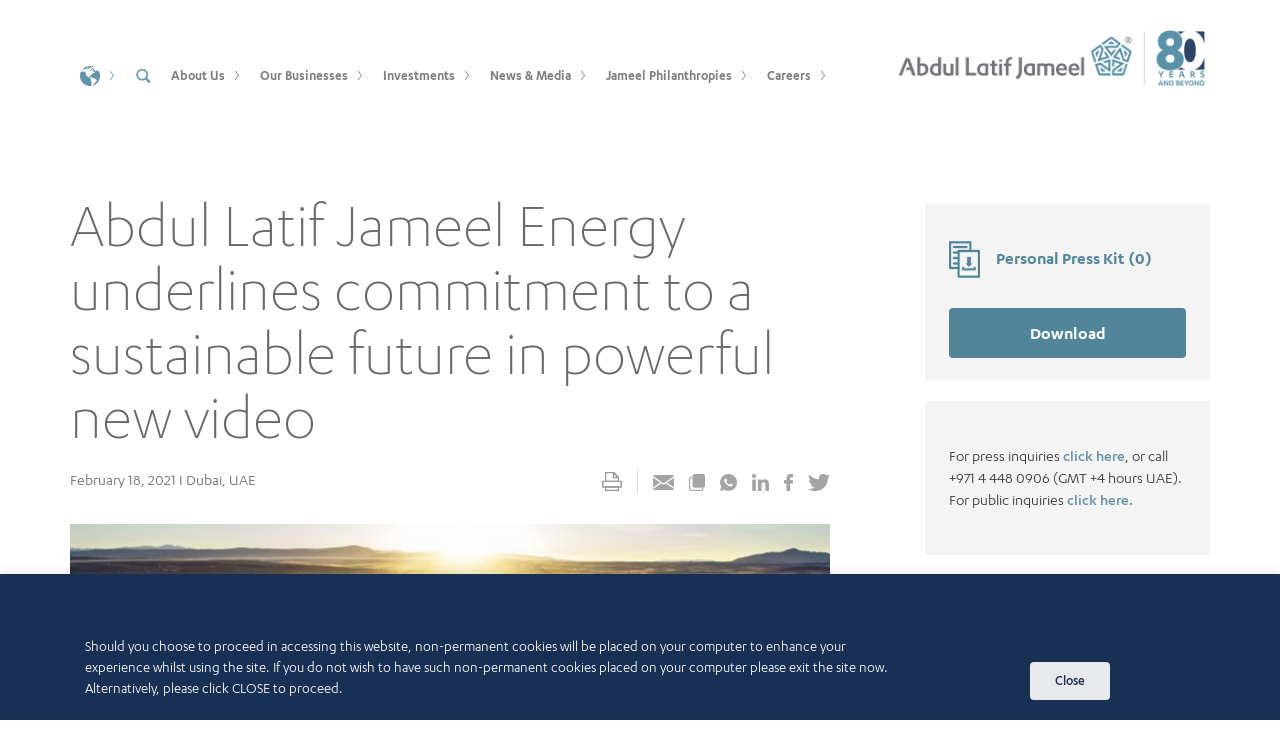

--- FILE ---
content_type: text/html; charset=UTF-8
request_url: https://alj.com/en/news/abdul-latif-jameel-energy-underlines-commitment-to-a-sustainable-future-in-powerful-new-video/
body_size: 40958
content:
<!DOCTYPE html>
<html class="no-js" lang="en-US"> 
<!-- Dummy test --> 


<head>
<meta charset="UTF-8">
<meta name="viewport" content="width=device-width, initial-scale=1.0, maximum-scale=1.0, user-scalable=0">
<link rel="profile" href="http://gmpg.org/xfn/11">

<link rel="shortcut ico" type="image/ico" href="https://alj.com/app/themes/alj/assets/favicon.ico">
<link rel="shortcut icon" href="https://alj.com/app/themes/alj/assets/favicon.png" type="image/png" />

<meta name='robots' content='index, follow, max-image-preview:large, max-snippet:-1, max-video-preview:-1' />
<link rel="alternate" hreflang="x-default" href="https://alj.com/en/news/abdul-latif-jameel-energy-underlines-commitment-to-a-sustainable-future-in-powerful-new-video/" />
<link rel="alternate" hreflang="en" href="https://alj.com/en/news/abdul-latif-jameel-energy-underlines-commitment-to-a-sustainable-future-in-powerful-new-video/" />
<link rel="alternate" hreflang="ar" href="https://alj.com/ar/news/abdul-latif-jameel-energy-underlines-commitment-to-a-sustainable-future-in-powerful-new-video/" />
<link rel="alternate" hreflang="ja" href="https://alj.com/ja/news/abdul-latif-jameel-energy-underlines-commitment-to-a-sustainable-future-in-powerful-new-video/" />
<link rel="alternate" hreflang="zh" href="https://alj.com/zh-hans/news/abdul-latif-jameel-energy-underlines-commitment-to-a-sustainable-future-in-powerful-new-video/" />
<link rel="alternate" hreflang="fr" href="https://alj.com/fr/news/abdul-latif-jameel-energy-underlines-commitment-to-a-sustainable-future-in-powerful-new-video/" />
<link rel="alternate" hreflang="es" href="https://alj.com/es/news/abdul-latif-jameel-energy-underlines-commitment-to-a-sustainable-future-in-powerful-new-video/" />
<link rel="alternate" hreflang="tr" href="https://alj.com/tr/news/abdul-latif-jameel-energy-underlines-commitment-to-a-sustainable-future-in-powerful-new-video/" />

	<!-- This site is optimized with the Yoast SEO plugin v21.5 - https://yoast.com/wordpress/plugins/seo/ -->
	<title>Commitment to a sustainable future | Abdul Latif Jameel®</title>
	<meta name="description" content="Abdul Latif Jameel Energy has underlined its ongoing commitment to driving the transition to a sustainable energy future in a powerful new video." />
	<link rel="canonical" href="https://alj.com/en/news/abdul-latif-jameel-energy-underlines-commitment-to-a-sustainable-future-in-powerful-new-video/" />
	<meta property="og:locale" content="en_US" />
	<meta property="og:type" content="article" />
	<meta property="og:title" content="Commitment to a sustainable future | Abdul Latif Jameel®" />
	<meta property="og:description" content="Abdul Latif Jameel Energy has underlined its ongoing commitment to driving the transition to a sustainable energy future in a powerful new video." />
	<meta property="og:url" content="https://alj.com/en/news/abdul-latif-jameel-energy-underlines-commitment-to-a-sustainable-future-in-powerful-new-video/" />
	<meta property="og:site_name" content="Abdul Latif Jameel" />
	<meta property="article:publisher" content="https://www.facebook.com/Abdul.Latif.Jameel.Official" />
	<meta property="article:modified_time" content="2021-06-01T09:36:01+00:00" />
	<meta property="og:image" content="https://media.alj.com/app/uploads/2021/02/ALJ-Energy-FRV-Madrid-Solar-Farm-scaled.jpg" />
	<meta property="og:image:width" content="2560" />
	<meta property="og:image:height" content="1438" />
	<meta property="og:image:type" content="image/jpeg" />
	<meta name="twitter:card" content="summary_large_image" />
	<meta name="twitter:label1" content="Est. reading time" />
	<meta name="twitter:data1" content="2 minutes" />
	<script type="application/ld+json" class="yoast-schema-graph">{"@context":"https://schema.org","@graph":[{"@type":"WebPage","@id":"https://alj.com/en/news/abdul-latif-jameel-energy-underlines-commitment-to-a-sustainable-future-in-powerful-new-video/","url":"https://alj.com/en/news/abdul-latif-jameel-energy-underlines-commitment-to-a-sustainable-future-in-powerful-new-video/","name":"Commitment to a sustainable future | Abdul Latif Jameel®","isPartOf":{"@id":"https://alj.com/en/#website"},"primaryImageOfPage":{"@id":"https://alj.com/en/news/abdul-latif-jameel-energy-underlines-commitment-to-a-sustainable-future-in-powerful-new-video/#primaryimage"},"image":{"@id":"https://alj.com/en/news/abdul-latif-jameel-energy-underlines-commitment-to-a-sustainable-future-in-powerful-new-video/#primaryimage"},"thumbnailUrl":"https://media.alj.com/app/uploads/2021/02/ALJ-Energy-FRV-Madrid-Solar-Farm-scaled.jpg","datePublished":"2021-02-18T12:10:04+00:00","dateModified":"2021-06-01T09:36:01+00:00","description":"Abdul Latif Jameel Energy has underlined its ongoing commitment to driving the transition to a sustainable energy future in a powerful new video.","breadcrumb":{"@id":"https://alj.com/en/news/abdul-latif-jameel-energy-underlines-commitment-to-a-sustainable-future-in-powerful-new-video/#breadcrumb"},"inLanguage":"en-US","potentialAction":[{"@type":"ReadAction","target":["https://alj.com/en/news/abdul-latif-jameel-energy-underlines-commitment-to-a-sustainable-future-in-powerful-new-video/"]}]},{"@type":"ImageObject","inLanguage":"en-US","@id":"https://alj.com/en/news/abdul-latif-jameel-energy-underlines-commitment-to-a-sustainable-future-in-powerful-new-video/#primaryimage","url":"https://media.alj.com/app/uploads/2021/02/ALJ-Energy-FRV-Madrid-Solar-Farm-scaled.jpg","contentUrl":"https://media.alj.com/app/uploads/2021/02/ALJ-Energy-FRV-Madrid-Solar-Farm-scaled.jpg","width":2560,"height":1438,"caption":"The FRV solar photovoltaic plant at Trujillo, Spain"},{"@type":"BreadcrumbList","@id":"https://alj.com/en/news/abdul-latif-jameel-energy-underlines-commitment-to-a-sustainable-future-in-powerful-new-video/#breadcrumb","itemListElement":[{"@type":"ListItem","position":1,"name":"Home","item":"https://alj.com/en/"},{"@type":"ListItem","position":2,"name":"News","item":"https://alj.com/en/news/"},{"@type":"ListItem","position":3,"name":"Abdul Latif Jameel Energy underlines commitment to a sustainable future in powerful new video"}]},{"@type":"WebSite","@id":"https://alj.com/en/#website","url":"https://alj.com/en/","name":"Abdul Latif Jameel","description":"Abdul Latif Jameel","potentialAction":[{"@type":"SearchAction","target":{"@type":"EntryPoint","urlTemplate":"https://alj.com/en/?s={search_term_string}"},"query-input":"required name=search_term_string"}],"inLanguage":"en-US"}]}</script>
	<!-- / Yoast SEO plugin. -->


<link rel="alternate" type="application/rss+xml" title="Abdul Latif Jameel &raquo; Feed" href="https://alj.com/en/feed/" />
<link rel="alternate" type="application/rss+xml" title="Abdul Latif Jameel &raquo; Comments Feed" href="https://alj.com/en/comments/feed/" />
<script type="text/javascript">
window._wpemojiSettings = {"baseUrl":"https:\/\/s.w.org\/images\/core\/emoji\/14.0.0\/72x72\/","ext":".png","svgUrl":"https:\/\/s.w.org\/images\/core\/emoji\/14.0.0\/svg\/","svgExt":".svg","source":{"concatemoji":"https:\/\/alj.com\/wp\/wp-includes\/js\/wp-emoji-release.min.js?ver=6.3.2"}};
/*! This file is auto-generated */
!function(i,n){var o,s,e;function c(e){try{var t={supportTests:e,timestamp:(new Date).valueOf()};sessionStorage.setItem(o,JSON.stringify(t))}catch(e){}}function p(e,t,n){e.clearRect(0,0,e.canvas.width,e.canvas.height),e.fillText(t,0,0);var t=new Uint32Array(e.getImageData(0,0,e.canvas.width,e.canvas.height).data),r=(e.clearRect(0,0,e.canvas.width,e.canvas.height),e.fillText(n,0,0),new Uint32Array(e.getImageData(0,0,e.canvas.width,e.canvas.height).data));return t.every(function(e,t){return e===r[t]})}function u(e,t,n){switch(t){case"flag":return n(e,"\ud83c\udff3\ufe0f\u200d\u26a7\ufe0f","\ud83c\udff3\ufe0f\u200b\u26a7\ufe0f")?!1:!n(e,"\ud83c\uddfa\ud83c\uddf3","\ud83c\uddfa\u200b\ud83c\uddf3")&&!n(e,"\ud83c\udff4\udb40\udc67\udb40\udc62\udb40\udc65\udb40\udc6e\udb40\udc67\udb40\udc7f","\ud83c\udff4\u200b\udb40\udc67\u200b\udb40\udc62\u200b\udb40\udc65\u200b\udb40\udc6e\u200b\udb40\udc67\u200b\udb40\udc7f");case"emoji":return!n(e,"\ud83e\udef1\ud83c\udffb\u200d\ud83e\udef2\ud83c\udfff","\ud83e\udef1\ud83c\udffb\u200b\ud83e\udef2\ud83c\udfff")}return!1}function f(e,t,n){var r="undefined"!=typeof WorkerGlobalScope&&self instanceof WorkerGlobalScope?new OffscreenCanvas(300,150):i.createElement("canvas"),a=r.getContext("2d",{willReadFrequently:!0}),o=(a.textBaseline="top",a.font="600 32px Arial",{});return e.forEach(function(e){o[e]=t(a,e,n)}),o}function t(e){var t=i.createElement("script");t.src=e,t.defer=!0,i.head.appendChild(t)}"undefined"!=typeof Promise&&(o="wpEmojiSettingsSupports",s=["flag","emoji"],n.supports={everything:!0,everythingExceptFlag:!0},e=new Promise(function(e){i.addEventListener("DOMContentLoaded",e,{once:!0})}),new Promise(function(t){var n=function(){try{var e=JSON.parse(sessionStorage.getItem(o));if("object"==typeof e&&"number"==typeof e.timestamp&&(new Date).valueOf()<e.timestamp+604800&&"object"==typeof e.supportTests)return e.supportTests}catch(e){}return null}();if(!n){if("undefined"!=typeof Worker&&"undefined"!=typeof OffscreenCanvas&&"undefined"!=typeof URL&&URL.createObjectURL&&"undefined"!=typeof Blob)try{var e="postMessage("+f.toString()+"("+[JSON.stringify(s),u.toString(),p.toString()].join(",")+"));",r=new Blob([e],{type:"text/javascript"}),a=new Worker(URL.createObjectURL(r),{name:"wpTestEmojiSupports"});return void(a.onmessage=function(e){c(n=e.data),a.terminate(),t(n)})}catch(e){}c(n=f(s,u,p))}t(n)}).then(function(e){for(var t in e)n.supports[t]=e[t],n.supports.everything=n.supports.everything&&n.supports[t],"flag"!==t&&(n.supports.everythingExceptFlag=n.supports.everythingExceptFlag&&n.supports[t]);n.supports.everythingExceptFlag=n.supports.everythingExceptFlag&&!n.supports.flag,n.DOMReady=!1,n.readyCallback=function(){n.DOMReady=!0}}).then(function(){return e}).then(function(){var e;n.supports.everything||(n.readyCallback(),(e=n.source||{}).concatemoji?t(e.concatemoji):e.wpemoji&&e.twemoji&&(t(e.twemoji),t(e.wpemoji)))}))}((window,document),window._wpemojiSettings);
</script>
<style type="text/css">
img.wp-smiley,
img.emoji {
	display: inline !important;
	border: none !important;
	box-shadow: none !important;
	height: 1em !important;
	width: 1em !important;
	margin: 0 0.07em !important;
	vertical-align: -0.1em !important;
	background: none !important;
	padding: 0 !important;
}
</style>
	<link rel='stylesheet' id='wp-block-library-css' href='https://alj.com/wp/wp-includes/css/dist/block-library/style.min.css?ver=6.3.2' type='text/css' media='all' />
<style id='classic-theme-styles-inline-css' type='text/css'>
/*! This file is auto-generated */
.wp-block-button__link{color:#fff;background-color:#32373c;border-radius:9999px;box-shadow:none;text-decoration:none;padding:calc(.667em + 2px) calc(1.333em + 2px);font-size:1.125em}.wp-block-file__button{background:#32373c;color:#fff;text-decoration:none}
</style>
<style id='global-styles-inline-css' type='text/css'>
body{--wp--preset--color--black: #000000;--wp--preset--color--cyan-bluish-gray: #abb8c3;--wp--preset--color--white: #ffffff;--wp--preset--color--pale-pink: #f78da7;--wp--preset--color--vivid-red: #cf2e2e;--wp--preset--color--luminous-vivid-orange: #ff6900;--wp--preset--color--luminous-vivid-amber: #fcb900;--wp--preset--color--light-green-cyan: #7bdcb5;--wp--preset--color--vivid-green-cyan: #00d084;--wp--preset--color--pale-cyan-blue: #8ed1fc;--wp--preset--color--vivid-cyan-blue: #0693e3;--wp--preset--color--vivid-purple: #9b51e0;--wp--preset--gradient--vivid-cyan-blue-to-vivid-purple: linear-gradient(135deg,rgba(6,147,227,1) 0%,rgb(155,81,224) 100%);--wp--preset--gradient--light-green-cyan-to-vivid-green-cyan: linear-gradient(135deg,rgb(122,220,180) 0%,rgb(0,208,130) 100%);--wp--preset--gradient--luminous-vivid-amber-to-luminous-vivid-orange: linear-gradient(135deg,rgba(252,185,0,1) 0%,rgba(255,105,0,1) 100%);--wp--preset--gradient--luminous-vivid-orange-to-vivid-red: linear-gradient(135deg,rgba(255,105,0,1) 0%,rgb(207,46,46) 100%);--wp--preset--gradient--very-light-gray-to-cyan-bluish-gray: linear-gradient(135deg,rgb(238,238,238) 0%,rgb(169,184,195) 100%);--wp--preset--gradient--cool-to-warm-spectrum: linear-gradient(135deg,rgb(74,234,220) 0%,rgb(151,120,209) 20%,rgb(207,42,186) 40%,rgb(238,44,130) 60%,rgb(251,105,98) 80%,rgb(254,248,76) 100%);--wp--preset--gradient--blush-light-purple: linear-gradient(135deg,rgb(255,206,236) 0%,rgb(152,150,240) 100%);--wp--preset--gradient--blush-bordeaux: linear-gradient(135deg,rgb(254,205,165) 0%,rgb(254,45,45) 50%,rgb(107,0,62) 100%);--wp--preset--gradient--luminous-dusk: linear-gradient(135deg,rgb(255,203,112) 0%,rgb(199,81,192) 50%,rgb(65,88,208) 100%);--wp--preset--gradient--pale-ocean: linear-gradient(135deg,rgb(255,245,203) 0%,rgb(182,227,212) 50%,rgb(51,167,181) 100%);--wp--preset--gradient--electric-grass: linear-gradient(135deg,rgb(202,248,128) 0%,rgb(113,206,126) 100%);--wp--preset--gradient--midnight: linear-gradient(135deg,rgb(2,3,129) 0%,rgb(40,116,252) 100%);--wp--preset--font-size--small: 13px;--wp--preset--font-size--medium: 20px;--wp--preset--font-size--large: 36px;--wp--preset--font-size--x-large: 42px;--wp--preset--spacing--20: 0.44rem;--wp--preset--spacing--30: 0.67rem;--wp--preset--spacing--40: 1rem;--wp--preset--spacing--50: 1.5rem;--wp--preset--spacing--60: 2.25rem;--wp--preset--spacing--70: 3.38rem;--wp--preset--spacing--80: 5.06rem;--wp--preset--shadow--natural: 6px 6px 9px rgba(0, 0, 0, 0.2);--wp--preset--shadow--deep: 12px 12px 50px rgba(0, 0, 0, 0.4);--wp--preset--shadow--sharp: 6px 6px 0px rgba(0, 0, 0, 0.2);--wp--preset--shadow--outlined: 6px 6px 0px -3px rgba(255, 255, 255, 1), 6px 6px rgba(0, 0, 0, 1);--wp--preset--shadow--crisp: 6px 6px 0px rgba(0, 0, 0, 1);}:where(.is-layout-flex){gap: 0.5em;}:where(.is-layout-grid){gap: 0.5em;}body .is-layout-flow > .alignleft{float: left;margin-inline-start: 0;margin-inline-end: 2em;}body .is-layout-flow > .alignright{float: right;margin-inline-start: 2em;margin-inline-end: 0;}body .is-layout-flow > .aligncenter{margin-left: auto !important;margin-right: auto !important;}body .is-layout-constrained > .alignleft{float: left;margin-inline-start: 0;margin-inline-end: 2em;}body .is-layout-constrained > .alignright{float: right;margin-inline-start: 2em;margin-inline-end: 0;}body .is-layout-constrained > .aligncenter{margin-left: auto !important;margin-right: auto !important;}body .is-layout-constrained > :where(:not(.alignleft):not(.alignright):not(.alignfull)){max-width: var(--wp--style--global--content-size);margin-left: auto !important;margin-right: auto !important;}body .is-layout-constrained > .alignwide{max-width: var(--wp--style--global--wide-size);}body .is-layout-flex{display: flex;}body .is-layout-flex{flex-wrap: wrap;align-items: center;}body .is-layout-flex > *{margin: 0;}body .is-layout-grid{display: grid;}body .is-layout-grid > *{margin: 0;}:where(.wp-block-columns.is-layout-flex){gap: 2em;}:where(.wp-block-columns.is-layout-grid){gap: 2em;}:where(.wp-block-post-template.is-layout-flex){gap: 1.25em;}:where(.wp-block-post-template.is-layout-grid){gap: 1.25em;}.has-black-color{color: var(--wp--preset--color--black) !important;}.has-cyan-bluish-gray-color{color: var(--wp--preset--color--cyan-bluish-gray) !important;}.has-white-color{color: var(--wp--preset--color--white) !important;}.has-pale-pink-color{color: var(--wp--preset--color--pale-pink) !important;}.has-vivid-red-color{color: var(--wp--preset--color--vivid-red) !important;}.has-luminous-vivid-orange-color{color: var(--wp--preset--color--luminous-vivid-orange) !important;}.has-luminous-vivid-amber-color{color: var(--wp--preset--color--luminous-vivid-amber) !important;}.has-light-green-cyan-color{color: var(--wp--preset--color--light-green-cyan) !important;}.has-vivid-green-cyan-color{color: var(--wp--preset--color--vivid-green-cyan) !important;}.has-pale-cyan-blue-color{color: var(--wp--preset--color--pale-cyan-blue) !important;}.has-vivid-cyan-blue-color{color: var(--wp--preset--color--vivid-cyan-blue) !important;}.has-vivid-purple-color{color: var(--wp--preset--color--vivid-purple) !important;}.has-black-background-color{background-color: var(--wp--preset--color--black) !important;}.has-cyan-bluish-gray-background-color{background-color: var(--wp--preset--color--cyan-bluish-gray) !important;}.has-white-background-color{background-color: var(--wp--preset--color--white) !important;}.has-pale-pink-background-color{background-color: var(--wp--preset--color--pale-pink) !important;}.has-vivid-red-background-color{background-color: var(--wp--preset--color--vivid-red) !important;}.has-luminous-vivid-orange-background-color{background-color: var(--wp--preset--color--luminous-vivid-orange) !important;}.has-luminous-vivid-amber-background-color{background-color: var(--wp--preset--color--luminous-vivid-amber) !important;}.has-light-green-cyan-background-color{background-color: var(--wp--preset--color--light-green-cyan) !important;}.has-vivid-green-cyan-background-color{background-color: var(--wp--preset--color--vivid-green-cyan) !important;}.has-pale-cyan-blue-background-color{background-color: var(--wp--preset--color--pale-cyan-blue) !important;}.has-vivid-cyan-blue-background-color{background-color: var(--wp--preset--color--vivid-cyan-blue) !important;}.has-vivid-purple-background-color{background-color: var(--wp--preset--color--vivid-purple) !important;}.has-black-border-color{border-color: var(--wp--preset--color--black) !important;}.has-cyan-bluish-gray-border-color{border-color: var(--wp--preset--color--cyan-bluish-gray) !important;}.has-white-border-color{border-color: var(--wp--preset--color--white) !important;}.has-pale-pink-border-color{border-color: var(--wp--preset--color--pale-pink) !important;}.has-vivid-red-border-color{border-color: var(--wp--preset--color--vivid-red) !important;}.has-luminous-vivid-orange-border-color{border-color: var(--wp--preset--color--luminous-vivid-orange) !important;}.has-luminous-vivid-amber-border-color{border-color: var(--wp--preset--color--luminous-vivid-amber) !important;}.has-light-green-cyan-border-color{border-color: var(--wp--preset--color--light-green-cyan) !important;}.has-vivid-green-cyan-border-color{border-color: var(--wp--preset--color--vivid-green-cyan) !important;}.has-pale-cyan-blue-border-color{border-color: var(--wp--preset--color--pale-cyan-blue) !important;}.has-vivid-cyan-blue-border-color{border-color: var(--wp--preset--color--vivid-cyan-blue) !important;}.has-vivid-purple-border-color{border-color: var(--wp--preset--color--vivid-purple) !important;}.has-vivid-cyan-blue-to-vivid-purple-gradient-background{background: var(--wp--preset--gradient--vivid-cyan-blue-to-vivid-purple) !important;}.has-light-green-cyan-to-vivid-green-cyan-gradient-background{background: var(--wp--preset--gradient--light-green-cyan-to-vivid-green-cyan) !important;}.has-luminous-vivid-amber-to-luminous-vivid-orange-gradient-background{background: var(--wp--preset--gradient--luminous-vivid-amber-to-luminous-vivid-orange) !important;}.has-luminous-vivid-orange-to-vivid-red-gradient-background{background: var(--wp--preset--gradient--luminous-vivid-orange-to-vivid-red) !important;}.has-very-light-gray-to-cyan-bluish-gray-gradient-background{background: var(--wp--preset--gradient--very-light-gray-to-cyan-bluish-gray) !important;}.has-cool-to-warm-spectrum-gradient-background{background: var(--wp--preset--gradient--cool-to-warm-spectrum) !important;}.has-blush-light-purple-gradient-background{background: var(--wp--preset--gradient--blush-light-purple) !important;}.has-blush-bordeaux-gradient-background{background: var(--wp--preset--gradient--blush-bordeaux) !important;}.has-luminous-dusk-gradient-background{background: var(--wp--preset--gradient--luminous-dusk) !important;}.has-pale-ocean-gradient-background{background: var(--wp--preset--gradient--pale-ocean) !important;}.has-electric-grass-gradient-background{background: var(--wp--preset--gradient--electric-grass) !important;}.has-midnight-gradient-background{background: var(--wp--preset--gradient--midnight) !important;}.has-small-font-size{font-size: var(--wp--preset--font-size--small) !important;}.has-medium-font-size{font-size: var(--wp--preset--font-size--medium) !important;}.has-large-font-size{font-size: var(--wp--preset--font-size--large) !important;}.has-x-large-font-size{font-size: var(--wp--preset--font-size--x-large) !important;}
.wp-block-navigation a:where(:not(.wp-element-button)){color: inherit;}
:where(.wp-block-post-template.is-layout-flex){gap: 1.25em;}:where(.wp-block-post-template.is-layout-grid){gap: 1.25em;}
:where(.wp-block-columns.is-layout-flex){gap: 2em;}:where(.wp-block-columns.is-layout-grid){gap: 2em;}
.wp-block-pullquote{font-size: 1.5em;line-height: 1.6;}
</style>
<link rel='stylesheet' id='wpml-blocks-css' href='https://alj.com/app/plugins/sitepress-multilingual-cms/dist/css/blocks/styles.css?ver=4.6.7' type='text/css' media='all' />
<link rel='stylesheet' id='app-banners-styles-css' href='https://alj.com/app/plugins/appbanners/lib/smartbanner/jquery.smartbanner.min.css?ver=6.3.2' type='text/css' media='all' />
<link rel='stylesheet' id='contact-form-7-css' href='https://alj.com/app/plugins/contact-form-7/includes/css/styles.css?ver=5.8.2' type='text/css' media='all' />
<link rel='stylesheet' id='cookie-law-info-css' href='https://alj.com/app/plugins/cookie-law-info/legacy/public/css/cookie-law-info-public.css?ver=3.1.6' type='text/css' media='all' />
<link rel='stylesheet' id='cookie-law-info-gdpr-css' href='https://alj.com/app/plugins/cookie-law-info/legacy/public/css/cookie-law-info-gdpr.css?ver=3.1.6' type='text/css' media='all' />
<link rel='stylesheet' id='wpml-legacy-dropdown-0-css' href='https://alj.com/app/plugins/sitepress-multilingual-cms/templates/language-switchers/legacy-dropdown/style.min.css?ver=1' type='text/css' media='all' />
<style id='wpml-legacy-dropdown-0-inline-css' type='text/css'>
.wpml-ls-statics-shortcode_actions{background-color:#eeeeee;}.wpml-ls-statics-shortcode_actions, .wpml-ls-statics-shortcode_actions .wpml-ls-sub-menu, .wpml-ls-statics-shortcode_actions a {border-color:#cdcdcd;}.wpml-ls-statics-shortcode_actions a, .wpml-ls-statics-shortcode_actions .wpml-ls-sub-menu a, .wpml-ls-statics-shortcode_actions .wpml-ls-sub-menu a:link, .wpml-ls-statics-shortcode_actions li:not(.wpml-ls-current-language) .wpml-ls-link, .wpml-ls-statics-shortcode_actions li:not(.wpml-ls-current-language) .wpml-ls-link:link {color:#444444;background-color:#ffffff;}.wpml-ls-statics-shortcode_actions a, .wpml-ls-statics-shortcode_actions .wpml-ls-sub-menu a:hover,.wpml-ls-statics-shortcode_actions .wpml-ls-sub-menu a:focus, .wpml-ls-statics-shortcode_actions .wpml-ls-sub-menu a:link:hover, .wpml-ls-statics-shortcode_actions .wpml-ls-sub-menu a:link:focus {color:#000000;background-color:#eeeeee;}.wpml-ls-statics-shortcode_actions .wpml-ls-current-language > a {color:#444444;background-color:#ffffff;}.wpml-ls-statics-shortcode_actions .wpml-ls-current-language:hover>a, .wpml-ls-statics-shortcode_actions .wpml-ls-current-language>a:focus {color:#000000;background-color:#eeeeee;}
</style>
<link rel='stylesheet' id='alj-style-css' href='https://alj.com/app/themes/alj/style.css?ver=6.3.2' type='text/css' media='all' />
<script type='text/javascript' id='wpml-cookie-js-extra'>
/* <![CDATA[ */
var wpml_cookies = {"wp-wpml_current_language":{"value":"en","expires":1,"path":"\/"}};
var wpml_cookies = {"wp-wpml_current_language":{"value":"en","expires":1,"path":"\/"}};
/* ]]> */
</script>
<script type='text/javascript' src='https://alj.com/app/plugins/bwp-minify/min/?f=app/plugins/sitepress-multilingual-cms/res/js/cookies/language-cookie.js&#038;ver=1762754260'></script>
<script type='text/javascript' src='https://alj.com/wp/wp-includes/js/jquery/jquery.min.js?ver=3.7.0' id='jquery-core-js'></script>
<script type='text/javascript' src='https://alj.com/wp/wp-includes/js/jquery/jquery-migrate.min.js?ver=3.4.1' id='jquery-migrate-js'></script>
<script type='text/javascript' id='cookie-law-info-js-extra'>
/* <![CDATA[ */
var Cli_Data = {"nn_cookie_ids":[],"cookielist":[],"non_necessary_cookies":[],"ccpaEnabled":"","ccpaRegionBased":"","ccpaBarEnabled":"","strictlyEnabled":["necessary","obligatoire"],"ccpaType":"gdpr","js_blocking":"","custom_integration":"","triggerDomRefresh":"","secure_cookies":""};
var cli_cookiebar_settings = {"animate_speed_hide":"500","animate_speed_show":"500","background":"#9bb8b0","border":"#444","border_on":"","button_1_button_colour":"#ffffff","button_1_button_hover":"#cccccc","button_1_link_colour":"#9bb8b0","button_1_as_button":"1","button_1_new_win":"","button_2_button_colour":"#333","button_2_button_hover":"#292929","button_2_link_colour":"#444","button_2_as_button":"","button_2_hidebar":"","button_3_button_colour":"#000","button_3_button_hover":"#000000","button_3_link_colour":"#fff","button_3_as_button":"1","button_3_new_win":"","button_4_button_colour":"#000","button_4_button_hover":"#000000","button_4_link_colour":"#fff","button_4_as_button":"1","button_7_button_colour":"#61a229","button_7_button_hover":"#4e8221","button_7_link_colour":"#fff","button_7_as_button":"1","button_7_new_win":"","font_family":"inherit","header_fix":"","notify_animate_hide":"1","notify_animate_show":"","notify_div_id":"#cookie-law-info-bar","notify_position_horizontal":"right","notify_position_vertical":"bottom","scroll_close":"","scroll_close_reload":"","accept_close_reload":"","reject_close_reload":"","showagain_tab":"","showagain_background":"#fff","showagain_border":"#000","showagain_div_id":"#cookie-law-info-again","showagain_x_position":"100px","text":"#ffffff","show_once_yn":"","show_once":"10000","logging_on":"","as_popup":"","popup_overlay":"1","bar_heading_text":"","cookie_bar_as":"banner","popup_showagain_position":"bottom-right","widget_position":"left"};
var log_object = {"ajax_url":"https:\/\/alj.com\/wp\/wp-admin\/admin-ajax.php"};
/* ]]> */
</script>
<script type='text/javascript' src='https://alj.com/app/plugins/bwp-minify/min/?f=app/plugins/cookie-law-info/legacy/public/js/cookie-law-info-public.js&#038;ver=1762754260'></script>
<script type='text/javascript' src='https://alj.com/app/plugins/bwp-minify/min/?f=app/plugins/sitepress-multilingual-cms/templates/language-switchers/legacy-dropdown/script.min.js&#038;ver=1762754260'></script>
<link rel="https://api.w.org/" href="https://alj.com/en/wp-json/" /><link rel="alternate" type="application/json" href="https://alj.com/en/wp-json/wp/v2/news/84778" /><link rel="EditURI" type="application/rsd+xml" title="RSD" href="https://alj.com/wp/xmlrpc.php?rsd" />
<meta name="generator" content="WordPress 6.3.2" />
<link rel='shortlink' href='https://alj.com/en/?p=84778' />
<link rel="alternate" type="application/json+oembed" href="https://alj.com/en/wp-json/oembed/1.0/embed?url=https%3A%2F%2Falj.com%2Fen%2Fnews%2Fabdul-latif-jameel-energy-underlines-commitment-to-a-sustainable-future-in-powerful-new-video%2F" />
<link rel="alternate" type="text/xml+oembed" href="https://alj.com/en/wp-json/oembed/1.0/embed?url=https%3A%2F%2Falj.com%2Fen%2Fnews%2Fabdul-latif-jameel-energy-underlines-commitment-to-a-sustainable-future-in-powerful-new-video%2F&#038;format=xml" />
<meta name="generator" content="WPML ver:4.6.7 stt:5,60,1,4,28,2,54;" />
<script type="text/javascript">var ajaxurl = "https://alj.com/wp/wp-admin/admin-ajax.php";</script><meta name="apple-itunes-app" content="app-id=1455193439">
<meta name="google-play-app" content="app-id=com.abdullatifjameel.news">
<meta name="author" content="Abdul Latif Jameel">
<meta name="viewport" content="width=device-width, initial-scale=1.0">
		<style type="text/css" id="wp-custom-css">
			.map-container, .alj-globe .space{
	display:none !important;
}

.page-id-16660 .card-section .card-boxes .main-card-row .card-column.big-col{
	height:420px;
}

.leader-section {
  display: flex;
  flex-wrap: inherit;
  background-color: #2f4f60;
  align-items: stretch;
  color: #ffffff;
	width: 60%;
}

.leader-image {
  flex: 1 1 300px;
  max-width: 150px;
  position: relative;
  overflow: hidden;
  padding: 10px;
}

.leader-image img {
  width: 100%;
  height: auto;
  display: block;
  object-fit: cover;
}

.leader-caption {
  background-color: #2f4f60;
  color: #ffffff;
  padding: 10px 0;
  font-size: 12px;
  line-height: 15px;
}

.leader-caption strong {
  display: block;
  font-weight: bold;
	font-size: 14px;
}

.leader-content {
  background-color: #2f4f60;
  color: #ffffff;
  padding: 10px;
  flex: 2 1 400px;
  display: flex;
  flex-direction: column;
}

.article-container .article-content .article-text .leader-content h3 {
  margin-top: 0;
  font-size: 17px;
  font-weight: bold;
}

.leader-content p {
  margin-bottom: 0;
  line-height: 1.6;
	margin: 0px !important;
}

.prespectives-details .article-content .article-text .leader-content p{
	font-size: 12px;
	line-height: 15px;
}

.beside-content{
	width: 40%;
}
.beside-content-left{
	padding-right: 15px;
}
.main-leader-wrapper{
	display:flex;
}
.beside-content-right{
	padding-left:15px;
}

@media (max-width: 768px) {
  .leader-section {
    flex-direction: column;
		width:100%;
  }
	.beside-content{
		width:100%;
		padding:0px !important;
	}
	.main-leader-wrapper{
		display:block;
	}
  .leader-image {
    max-width: 165px;
		flex: 1 1 200px;
    padding: 15px 20px;
		overflow: visible;
  }
	.leader-caption{
		padding: 0px;
	}
  .leader-content {
    padding: 0px 20px 0px 20px;
		flex: none;
  }
}		</style>
		
<link rel="preload" href="https://alj.com/app/themes/alj/assets/fonts/Karbon-Medium.woff2" as="font" type="font/woff2" crossorigin>
<link rel="preload" href="https://alj.com/app/themes/alj/assets/fonts/Karbon-Semibold.woff2" as="font" type="font/woff2" crossorigin>
<link rel="preload" href="https://alj.com/app/themes/alj/assets/fonts/Karbon-Light.woff2" as="font" type="font/woff2" crossorigin>
<link rel="preload" href="https://alj.com/app/themes/alj/assets/fonts/Karbon-Regular.woff2" as="font" type="font/woff2" crossorigin>
<link rel="preload" href="https://alj.com/app/themes/alj/assets/fonts/Karbon-Thin.woff2" as="font" type="font/woff2" crossorigin>
<link rel="preload" href="https://alj.com/app/themes/alj/assets/fonts/Luma-SemiBold.woff2" as="font" type="font/woff2" crossorigin>
<link rel="preload" href="https://alj.com/app/themes/alj/assets/fonts/Luma-Regular.woff2" as="font" type="font/woff2" crossorigin>


<link href="https://alj.com/app/themes/alj/assets/globe/deploy/css/lib.en.css" rel="preload stylesheet">
<link href="https://alj.com/app/themes/alj/assets/globe/deploy/css/app.en.css" rel="preload stylesheet">
<!-- build:css styles/main.css -->
<link rel="preload stylesheet" href="https://alj.com/app/themes/alj/assets/styles/main.css">
<style>
body{
  opacity: 1 !important;
}
</style>
<!-- endbuild -->

<script type="text/javascript">

    (function(c,l,a,r,i,t,y){

        c[a]=c[a]||function(){(c[a].q=c[a].q||[]).push(arguments)};

        t=l.createElement(r);t.async=1;t.src="https://www.clarity.ms/tag/"+i;

        y=l.getElementsByTagName(r)[0];y.parentNode.insertBefore(t,y);

    })(window, document, "clarity", "script", "48bvwgf7cw");

</script>


<script type="application/ld+json">
{
  "@context": "http://schema.org",
  "@type": "Organization",
  "name": "Abdul Latif Jameel",
  "url": "https://alj.com/en/",
  "logo": "https://www.alj.com/app/themes/alj/assets/images/alj-logo.png",
  "contactPoint": {
    "@type": "ContactPoint",
    "telephone": "+966-12-693-0000",
    "contactType": "customer service"
  },
  "sameAs": [
    "https://www.facebook.com/Abdul.Latif.Jameel.Official",
    "https://www.instagram.com/abdul_latif_jameel_official/",
    "https://www.youtube.com/channel/UCM4oe4BmtP4YdKhJe0BGTbw",
    "https://www.linkedin.com/company/17866"
  ]
}
</script>

<!-- Google tag (gtag.js) --> <script async src="https://www.googletagmanager.com/gtag/js?id=G-NCNZBS3CL2"></script>
<script> window.dataLayer = window.dataLayer || []; function gtag(){dataLayer.push(arguments);} gtag('js', new Date()); gtag('config', 'G-NCNZBS3CL2'); </script>

    <script rel="preconnect">
        (function(i,s,o,g,r,a,m){i['GoogleAnalyticsObject']=r;i[r]=i[r]||function(){
                (i[r].q=i[r].q||[]).push(arguments)},i[r].l=1*new Date();a=s.createElement(o),
            m=s.getElementsByTagName(o)[0];a.async=1;a.src=g;m.parentNode.insertBefore(a,m)
        })(window,document,'script','https://www.google-analytics.com/analytics.js','ga');

        ga('create', 'UA-100484173-1', 'auto');
        ga('send', 'pageview');

    </script>
    
                    <script>
                //document.addEventListener('contextmenu', event => event.preventDefault());
                document.onkeypress = function (event) {
                    event = (event || window.event);
                    if ((event.keyCode == 123) || (event.keyCode == 83 && event.ctrlKey)) {
                        return false;
                    }
                }
                document.onmousedown = function (event) {
                    event = (event || window.event);
                    if ((event.keyCode == 123) || (event.keyCode == 83 && event.ctrlKey)) {
                        return false;
                    }
                }
                document.onkeydown = function (event) {
                    event = (event || window.event);
                    if ((event.keyCode == 123) || (event.keyCode == 83 && event.ctrlKey)) {
                        return false;
                    }
                }
            </script>
                        
            
            
    
    
    
<script type="application/ld+json">
{
  "@context": "http://schema.org",
  "@type": "NewsArticle",
  "headline": "Commitment to a sustainable future | Abdul Latif Jameel®",
  "image": [
    "https://media.alj.com/app/uploads/2021/02/ALJ-Energy-FRV-Madrid-Solar-Farm-752x357.jpg",
    "https://media.alj.com/app/uploads/2021/02/ALJ-Energy-FRV-Madrid-Solar-Farm-375x208.jpg",
    "https://media.alj.com/app/uploads/2021/02/ALJ-Energy-FRV-Madrid-Solar-Farm-253x239.jpg"
  ],
  
  "mainEntityOfPage": {
    "@type": "WebPage",
    "@id": "https://alj.com/en/news/abdul-latif-jameel-energy-underlines-commitment-to-a-sustainable-future-in-powerful-new-video/"
  },
  "description": "Abdul Latif Jameel Energy has underlined its ongoing commitment to driving the transition to a sustainable energy future in a powerful new video.",
  "datePublished": "2021-02-18 00:00:00",
  "dateModified": "2021-06-01 09:36:01",
  "author": {
    "@type": "Organization",
    "name": "Abdul Latif Jameel"
  },
  "publisher": {
    "@type": "Organization",
    "name": "Abdul Latif Jameel",
    "logo": {
      "@type": "ImageObject",
      "url": "https://alj.com/app/themes/alj/assets/images/alj-logo.png"
     
    }
  }
}
</script>















    




</head>

 <body class="news-template-default single single-news postid-84778">

	<div class="hidden">
        <?xml version="1.0" encoding="UTF-8"?><!DOCTYPE svg PUBLIC "-//W3C//DTD SVG 1.1//EN" "http://www.w3.org/Graphics/SVG/1.1/DTD/svg11.dtd"><svg xmlns="http://www.w3.org/2000/svg" xmlns:xlink="http://www.w3.org/1999/xlink" xmlns:rdf="http://www.w3.org/1999/02/22-rdf-syntax-ns#" xmlns:cc="http://creativecommons.org/ns#" xmlns:dc="http://purl.org/dc/elements/1.1/"><defs>
		<rect id="SVGID_1_" width="94.943" height="112.083"/>
	
		<rect id="SVGID_1_" width="72" height="68.801"/>
	
		<rect id="SVGID_1_" y="0" width="25.333" height="25.333"/>
	
		<rect id="SVGID_1_" y="0" width="25.333" height="25.333"/>
	
		<rect id="SVGID_1_" width="74.915" height="71.6"/>
	
		<rect id="SVGID_1_" width="57.001" height="61.001"/>
	</defs><symbol id="arrow-left" viewBox="0 0 17 12">
  <image xlink:href="[data-uri]" width="17" height="12"/>
</symbol><symbol id="arrow-right" viewBox="0 0 22 10">
  <image xlink:href="[data-uri]" width="22" height="10"/>
</symbol><symbol id="close" viewBox="0 0 74.95 74.95">
<polygon fill="inherit" points="74.95,5.95 69.999,1 37.474,33.525 4.95,1 0,5.95 32.524,38.475 0,71 4.95,75.95 37.474,43.425 
	69.999,75.95 74.95,71 42.425,38.475 "/>
</symbol><symbol id="download-icon" viewBox="0 0 74 78.697">
<polygon fill="#FFFFFF" points="70,55.418 70,74.697 4,74.697 4,55.418 0,55.418 0,78.697 74,78.697 74,55.418 "/>
<polygon fill="#FFFFFF" points="43.521,50 43.521,6 30.521,6 30.521,50 22.332,50 37,64.668 51.668,50 "/>
<path fill="#FFFFFF" d="M45.521,48V4h-17v44H17.504L37,67.496L56.496,48H45.521z M27.16,52h5.36V8h9v44h2h3.319L37,61.84L27.16,52z"/>
</symbol><symbol id="download" viewBox="0 0 68.78 75.261"><metadata id="metadata11"><rdf:RDF><cc:Work rdf:about=""><dc:title/></cc:Work></rdf:RDF></metadata><path id="path3" d="m28.802 5h11.175v34.695l9.284 0.048-14.987 15.217-14.757-15.44 9.285 0.049v-34.569zm-4.999-5v34.542l-4.26-0.022-11.78-0.062 8.139 8.516 14.758 15.441 3.56 3.727 3.617-3.673 14.988-15.217 8.319-8.446-11.855-0.062-4.312-0.023v-34.721h-21.174z" fill="inherit"/><path id="polygon5" d="m62.147 60.407v8.651h-55.515v-8.651h-6.632v14.855h68.78v-14.855z"/></symbol><symbol id="email" viewBox="0 0 25 18">
  <image xlink:href="[data-uri]" width="25" height="18"/>
</symbol><symbol id="facebook" viewBox="0 0 11.487 24.717">
<path d="M11.487,8.005H7.575V5.436c0-0.961,0.637-1.187,1.086-1.187c0.45,0,2.761,0,2.761,0V0.014L7.622,0
	C3.401,0,2.44,3.157,2.44,5.179v2.826H0v4.36h2.44c0,5.605,0,12.352,0,12.352h5.135c0,0,0-6.817,0-12.352h3.462L11.487,8.005z"/>
</symbol><symbol id="form-icon" viewBox="0 0 16 12">
  <image xlink:href="[data-uri]" width="16" height="12"/>
</symbol><symbol id="googleplus" viewBox="0 0 316.677 201.09"><metadata id="metadata19"><rdf:RDF><cc:Work rdf:about=""><dc:title/></cc:Work></rdf:RDF></metadata><path id="path11" d="m195.93 120.55c-7.79 51.19-45.96 80.54-95.38 80.54-55.529 0-100.55-45.02-100.55-100.55 0-55.519 45.021-100.54 100.55-100.54 26.862 0 50.399 9.586 67.531 26.226l-28.857 28.857c-9.773-9.846-23.147-15.094-38.674-15.094-32.688 0-59.189 27.874-59.189 60.548 0 32.704 26.501 59.768 59.189 59.768 27.397 0 48.144-13.243 54.129-39.758h-54.129v-40.38h95.131c1.143 6.506 1.721 13.315 1.721 20.37-0.002 6.998-0.508 13.663-1.476 20.01"/><path id="polygon13" d="m281.44 143.24h-25.026v-35.219h-35.233v-25.04h35.233v-35.233h25.026v35.233h35.233v25.04h-35.233z"/></symbol><symbol id="instagram" viewBox="0 0 70 70">
<path fill="inherit" d="M51.497,0H20.503C9.75,0,1,8.75,1,19.503v30.993C1,61.25,9.75,70,20.503,70h30.994
	C62.25,70,71,61.25,71,50.497V19.503C71,8.75,62.25,0,51.497,0 M65.307,50.497c0,7.591-6.221,13.811-13.811,13.811H20.503
	c-7.591,0-13.81-6.22-13.81-13.811V19.503c0-7.591,6.219-13.811,13.81-13.811h30.994c7.59,0,13.811,6.22,13.811,13.811V50.497z"/>
<path fill="inherit" d="M36,16.868c-10.015,0-18.133,8.117-18.133,18.133c0,10.015,8.118,18.132,18.133,18.132
	S54.132,45.015,54.132,35C54.132,24.985,46.014,16.868,36,16.868 M36,47.334c-6.747,0-12.334-5.482-12.334-12.334
	c0-6.747,5.482-12.335,12.334-12.335c6.853,0,12.334,5.481,12.334,12.335C48.333,41.748,42.852,47.334,36,47.334"/>
<path fill="inherit" d="M54.554,11.913c-2.53,0-4.64,2.003-4.64,4.639c0,2.53,2.003,4.639,4.64,4.639
	c2.636,0,4.743-2.108,4.639-4.639C59.193,14.021,57.083,11.913,54.554,11.913"/>
</symbol><symbol id="kit" viewBox="0 0 94.943 112.083">
<g>
	
	<path fill="inherit" d="M29.327,85.167H3c-1.656,0-3-1.344-3-3V3c0-1.657,1.344-3,3-3h62.5
		c1.656,0,3,1.343,3,3V29.11c0,1.657-1.344,3-3,3s-3-1.343-3-3V6H6v73.167h23.327c1.657,0,3,1.343,3,3
		C32.327,83.823,30.984,85.167,29.327,85.167"/>
	<path fill="inherit" d="M91.943,112.083h-62.5c-1.656,0-3-1.343-3-3V29.916c0-1.656,1.344-3,3-3h62.5
		c1.656,0,3,1.344,3,3v79.167C94.943,110.74,93.6,112.083,91.943,112.083 M32.443,106.083h56.5V32.916h-56.5V106.083z"/>
	<polygon fill="inherit" points="75.811,78.886 75.811,83.749 46.19,83.749 46.19,78.886 40.866,78.886 
		40.866,88.831 81.133,88.831 81.133,78.886 	"/>
	<polygon fill="inherit" points="66.271,68.564 66.271,48.624 55.729,48.624 55.729,68.485 
		51.691,68.454 60.928,78.119 70.31,68.595 	"/>
	<path fill="inherit" d="M53.5,21.028H15c-1.657,0-3-1.343-3-3s1.343-3,3-3h38.5c1.657,0,3,1.343,3,3
		S55.157,21.028,53.5,21.028"/>
	<path fill="inherit" d="M28.61,37.695H15c-1.657,0-3-1.343-3-3s1.343-3,3-3h13.61c1.657,0,3,1.343,3,3
		S30.267,37.695,28.61,37.695"/>
	<path fill="inherit" d="M28.86,54.361H15c-1.657,0-3-1.343-3-3s1.343-3,3-3h13.86c1.657,0,3,1.343,3,3
		S30.517,54.361,28.86,54.361"/>
	<path fill="inherit" d="M28.86,71.028H15c-1.657,0-3-1.343-3-3s1.343-3,3-3h13.86c1.657,0,3,1.343,3,3
		S30.517,71.028,28.86,71.028"/>
</g>
</symbol><symbol id="lang" viewBox="0 0 511.919 512"><path id="path11" d="m468.57 113.56-7.66 2.428-40.792 3.635-11.522 18.399-8.36-2.656-32.465-29.27-4.71-15.222-6.308-16.232-20.403-18.303-24.071-4.71-0.554 11.017 23.582 23.012 11.539 13.592-12.974 6.78-10.561-3.113-15.825-6.601 0.538-12.761-20.763-8.539-6.895 30.003-20.926 4.743 2.07 16.737 27.266 5.248 4.71-26.744 22.506 3.325 10.463 6.127h16.787l11.49 23.012 30.459 30.9-2.232 12.011-24.561-3.129-42.438 21.431-30.557 36.653-3.976 16.233h-10.969l-20.437-9.42-19.851 9.42 4.938 20.942 8.638-9.958 15.189-0.474-1.06 18.809 12.582 3.683 12.565 14.113 20.518-5.77 23.437 3.7 27.217 7.317 13.592 1.597 23.044 26.158 44.477 26.157-28.766 54.955-30.361 14.113-11.522 31.405-43.938 29.335-4.679 16.917c112.3-27.05 195.86-127.94 195.86-248.58-0.03-52.687-16.003-101.73-43.35-142.42" fill="inherit"/><path id="path13" d="m285.38 389.78-18.644-34.566 17.112-35.659-17.112-5.117-19.215-19.296-42.569-9.55-14.13-29.564v17.553h-6.225l-36.686-49.739v-40.858l-26.891-43.726-42.699 7.611h-28.765l-14.472-9.485 18.465-14.635-18.416 4.253c-22.193 37.97-35.133 81.96-35.133 129.08 0 141.34 114.59 255.98 255.95 255.98 10.887 0 21.561-0.961 32.122-2.232l-2.67-31.02s11.751-46.058 11.751-47.621c-0.017-1.581-11.767-41.348-11.767-41.348" fill="inherit"/><path id="path15" d="m95.112 82.547 45.469-6.34 20.959-11.49 23.582 6.796 37.68-2.086 12.907-20.29 18.824 3.096 45.714-4.286 12.598-13.885 17.765-11.865 25.131 3.781 9.159-1.385c-33.08-15.58-69.91-24.593-108.94-24.593-79.46 0-150.5 36.213-197.4 93.075h0.131l36.441-10.528zm171.64-57.09 26.142-14.391 16.787 9.697-24.301 18.498-23.207 2.33-10.447-6.78 15.026-9.354zm-77.429 2.102 11.539 4.808 15.107-4.808 8.23 14.26-34.876 9.159-16.77-9.811c-0.016 0 16.395-10.56 16.77-13.608" fill="inherit"/><metadata id="metadata3339"><rdf:RDF><cc:Work rdf:about=""><dc:title/><dc:format>image/svg+xml</dc:format><dc:type rdf:resource="http://purl.org/dc/dcmitype/StillImage"/></cc:Work></rdf:RDF></metadata></symbol><symbol id="languages" viewBox="0 0 511.919 512"><path id="path11" d="m468.57 113.56-7.66 2.428-40.792 3.635-11.522 18.399-8.36-2.656-32.465-29.27-4.71-15.222-6.308-16.232-20.403-18.303-24.071-4.71-0.554 11.017 23.582 23.012 11.539 13.592-12.974 6.78-10.561-3.113-15.825-6.601 0.538-12.761-20.763-8.539-6.895 30.003-20.926 4.743 2.07 16.737 27.266 5.248 4.71-26.744 22.506 3.325 10.463 6.127h16.787l11.49 23.012 30.459 30.9-2.232 12.011-24.561-3.129-42.438 21.431-30.557 36.653-3.976 16.233h-10.969l-20.437-9.42-19.851 9.42 4.938 20.942 8.638-9.958 15.189-0.474-1.06 18.809 12.582 3.683 12.565 14.113 20.518-5.77 23.437 3.7 27.217 7.317 13.592 1.597 23.044 26.158 44.477 26.157-28.766 54.955-30.361 14.113-11.522 31.405-43.938 29.335-4.679 16.917c112.3-27.05 195.86-127.94 195.86-248.58-0.03-52.687-16.003-101.73-43.35-142.42" clip-path="url(#SVGID_2_)" fill="inherit"/><path id="path13" d="m285.38 389.78-18.644-34.566 17.112-35.659-17.112-5.117-19.215-19.296-42.569-9.55-14.13-29.564v17.553h-6.225l-36.686-49.739v-40.858l-26.891-43.726-42.699 7.611h-28.765l-14.472-9.485 18.465-14.635-18.416 4.253c-22.193 37.94-35.133 81.93-35.133 129.05 0 141.34 114.59 255.98 255.95 255.98 10.887 0 21.561-0.961 32.122-2.232l-2.67-31.02s11.751-46.058 11.751-47.621c-0.017-1.581-11.767-41.348-11.767-41.348" clip-path="url(#SVGID_2_)" fill="inherit"/><path id="path15" d="m95.112 82.547 45.469-6.34 20.959-11.49 23.582 6.796 37.68-2.086 12.907-20.29 18.824 3.096 45.714-4.286 12.598-13.885 17.765-11.865 25.131 3.781 9.159-1.385c-33.09-15.58-69.92-24.593-108.95-24.593-79.46 0-150.5 36.213-197.4 93.075h0.131l36.441-10.528zm171.64-57.09 26.142-14.391 16.787 9.697-24.301 18.498-23.207 2.33-10.447-6.78 15.026-9.354zm-77.429 2.102 11.539 4.808 15.107-4.808 8.23 14.26-34.876 9.159-16.77-9.811c-0.016 0 16.395-10.56 16.77-13.608" clip-path="url(#SVGID_2_)" fill="inherit"/><metadata id="metadata3363"><rdf:RDF><cc:Work rdf:about=""><dc:title/></cc:Work></rdf:RDF></metadata></symbol><symbol id="linkedin" viewBox="0 0 72 68.801">
<g>
	
	<path d="M72,42.18v26.621H56.566V43.965c0-6.238-2.23-10.496-7.816-10.496
		c-4.266,0-6.801,2.867-7.918,5.644c-0.406,0.992-0.512,2.371-0.512,3.763v25.926H24.883c0,0,0.207-42.067,0-46.422H40.32v6.578
		c-0.031,0.051-0.074,0.102-0.102,0.152h0.102v-0.152c2.051-3.156,5.711-7.668,13.91-7.668C64.387,21.289,72,27.922,72,42.18
		 M8.734,0C3.453,0,0,3.465,0,8.02c0,4.457,3.355,8.023,8.531,8.023h0.102c5.383,0,8.73-3.566,8.73-8.023
		C17.262,3.465,14.016,0,8.734,0 M0.918,68.801h15.43V22.379H0.918V68.801z"/>
</g>
</symbol><symbol id="linkedin_2" viewBox="0 0 22.318 22.461">
<path fill="inherit" d="M22.318,20.851c0,0.89-0.738,1.61-1.65,1.61H1.649C0.737,22.461,0,21.74,0,20.851V1.609
	C0,0.722,0.737,0,1.649,0h19.019c0.912,0,1.65,0.722,1.65,1.609V20.851z M15.039,8.423c-1.789,0-2.59,0.982-3.039,1.674v0.033
	h-0.022c0.008-0.01,0.016-0.022,0.022-0.033V8.661H8.63c0.043,0.95,0,10.14,0,10.14H12v-5.663c0-0.305,0.022-0.604,0.111-0.821
	c0.244-0.604,0.799-1.234,1.73-1.234c1.221,0,1.708,0.931,1.708,2.294v5.425h3.371v-5.813C18.92,9.871,17.257,8.423,15.039,8.423z
	 M5.102,3.771c-1.153,0-1.907,0.758-1.907,1.753c0,0.973,0.731,1.753,1.862,1.753h0.022c1.176,0,1.908-0.78,1.908-1.753
	C6.964,4.528,6.255,3.771,5.102,3.771z M3.394,18.801h3.372V8.661H3.394V18.801z"/>
</symbol><symbol id="logo" viewBox="0 0 690.44 125.596"><path id="path5" d="m270.85 79.24h5.55v-9.67h5.984c1.443 0 2.618 1.221 2.618 2.634v7.036s6.913 0.015 7.792 0.015c0 1.934 0.009 6.376 0.009 6.376h-7.801v16.309c0 4.913 1.003 6.201 4.69 6.201 0.794 0 1.305-0.06 2.385-0.425v6.429c-1.811 0.369-3.314 0.527-5.051 0.527-4.33 0-7.287-1.102-8.961-3.267-1.38-1.712-1.65-3.166-1.65-8.519v-17.256h-5.565v-6.39z" fill="#575756"/><path id="path7" d="m55.014 60.049h5.944c1.589 0 2.653 1.308 2.653 2.594v17.13c2.873-1.023 5.124-1.43 7.777-1.43 9.98 0 16.258 6.698 16.258 17.381 0 12.214-7.884 18.935-22.233 18.935-3.324 0-5.912-0.287-10.399-1.089v-53.521zm8.596 47.467c1.372 0.124 2.149 0.222 3.311 0.222 7.864 0 11.99-3.913 11.99-11.575 0-6.926-3.628-10.863-9.962-10.863-1.817 0-3.19 0.182-5.339 1.016v21.2z" fill="#575756"/><path id="path9" d="m116.74 60.049h5.926c1.554 0 2.663 1.195 2.663 2.64v50.535c-5.271 1.086-9.385 1.511-13.431 1.511-12.777 0-19.502-6.082-19.502-17.648 0-11.378 7.298-18.619 18.727-18.619 2.148 0 3.659 0.161 5.617 0.675v-19.094zm0 26.016c-1.584-0.459-2.972-0.688-4.774-0.688-6.784 0-10.827 4.223-10.827 11.382 0 7.066 3.737 11.048 10.534 11.048 1.9 0 3.268-0.231 5.067-0.75v-20.992z" fill="#575756"/><path id="path11" d="m140.61 79.253v20.743c0 5.425 1.798 7.236 7.303 7.236 1.969 0 3.626-0.177 5.7-0.501v-27.478h8.603v33.751c-6.364 1.229-10.409 1.654-15.021 1.654-5.57 0-9.409-1.089-11.851-3.254-2.466-2.326-3.312-5.197-3.312-11.058v-21.093h8.578" fill="#575756"/><path id="path13" d="m168.96 60.049h5.918c1.56 0 2.67 1.225 2.67 2.625v51.56h-8.588v-54.185z" fill="#575756"/><path id="path15" d="m541.34 60.049h5.918c1.554 0 2.662 1.225 2.662 2.625v51.56h-8.58v-54.185z" fill="#575756"/><path id="path17" d="m199.12 60.049h6.452c1.57 0 2.64 1.225 2.64 2.625v43.378h21.204v8.182h-30.296v-54.185z" fill="#575756"/><path id="path19" d="m297.95 66.783h8.667v6.41h-8.667v-6.41zm0.049 12.47c3.294 0 7.43-0.014 8.592-0.014v34.994h-8.592v-34.98z" fill="#575756"/><path id="path21" d="m363.03 60.003c1.484 0 2.609 1.241 2.609 2.64v35.842c0 7.769-0.922 21.193-14.162 27.111-1.41-2.464-3.369-5.9-4.456-7.845 3.53-1.919 5.761-3.869 7.188-6.504 1.809-3.391 2.301-7.362 2.301-17.769v-33.475h6.52z" fill="#575756"/><path id="path23" d="m410.66 79.253c6.342 0 17.252-2.42 24.92 0.814 1.449-0.452 6.447-1.713 11.914-1.713 12.66 0 14.192 6.629 14.192 13.05v22.829h-8.579v-22.236c0-6.168-4.885-7.988-12.361-6.289 0 1.916-0.051 28.526-0.051 28.526h-8.574v-22.178c0-4.858-2.896-8.371-12.857-6.291v28.469h-8.604v-34.981z" fill="#575756"/><path id="path25" d="m32.169 65.449c-0.62-1.49-1.466-2.774-4.074-2.774h-7.132c-8.408 19.234-14.041 32.952-20.963 51.555h9.671c4.388-12.533 10.553-28.654 16.087-42.6 2.165 6.037 5.217 15.186 6.299 18.966h-8.069l-2.636 7.316h13.171c1.364 4.048 3.918 11.719 5.403 16.317h10.277c-6.735-19.201-13.632-38.068-18.034-48.781" fill="#575756"/><path id="path27" d="m475.01 98.575c1.359 12.801 17.508 9.946 22.404 5.467v7.16c-4.26 2.486-7.887 3.488-12.805 3.488-11.25 0-17.898-6.643-17.898-17.886 0-11.084 6.773-18.398 17.094-18.398 15.541 0 15.393 15.101 15.416 20.169h-24.211m15.896-5.914c-0.359-4.887-2.811-7.601-7.477-7.601-4.963 0-7.754 3.235-8.42 7.601h15.897z" fill="#575756"/><path id="path29" d="m511.93 98.575c1.355 12.801 17.502 9.946 22.4 5.467v7.16c-4.262 2.486-7.892 3.488-12.81 3.488-11.243 0-17.89-6.643-17.89-17.886 0-11.084 6.773-18.398 17.082-18.398 15.547 0 15.414 15.101 15.436 20.169h-24.218m15.886-5.914c-0.355-4.887-2.809-7.601-7.466-7.601-4.97 0-7.769 3.235-8.421 7.601h15.887z" fill="#575756"/><path id="path31" d="m265.46 79.24v33.876c-7.535 1.574-32.933 6.431-32.933-16.653 0-11.369 7.309-18.107 18.724-18.107 6.173-0.001 9.832 0.884 14.209 0.884m-8.575 6.499c-1.951-0.377-15.602-3.19-15.602 10.724 0 13.748 13.882 11.143 15.602 10.487v-21.211z" fill="#575756"/><path id="path33" d="m404.12 79.269v33.877c-7.541 1.589-32.935 6.441-32.935-16.649 0-11.372 7.312-18.105 18.72-18.105 6.174-0.001 9.834 0.877 14.215 0.877m-8.588 6.495c-1.945-0.373-15.595-3.173-15.595 10.732 0 13.754 13.882 11.143 15.595 10.476v-21.208z" fill="#575756"/><path id="path35" d="m311.77 79.24 5.558 0.015c0-8.147 1.296-12.485 4.772-15.655 2.739-2.463 6.552-3.863 10.881-3.863 1.305 0 2.112 0.108 3.628 0.378v6.86c-1.162-0.205-1.809-0.278-2.686-0.278-2.721 0-4.9 0.957-6.204 2.651-1.374 1.742-1.802 4.161-1.802 9.907h8.654v6.4h-8.646v28.579h-8.597v-28.579h-5.558v-6.415z" fill="#575756"/><path id="path37" d="m613.28 100.33c0.359 0.259 0.713 0.854 0.491 1.561-0.224 0.698-0.844 0.902-1.285 0.901l-8.4 0.001c-1.006 0.021-1.685-0.143-2.198-0.515-0.545-0.396-0.9-1.001-1.227-2.09 0 0-2.373-7.293-2.531-7.806-0.184-0.579 0.038-1.186 0.444-1.495 0.48-0.374 1.152-0.41 1.636-0.063 0.451 0.327 13.07 9.506 13.07 9.506" fill="#3e8299"/><path id="path39" d="m606.68 72.941c-0.363 0.122-0.543 0.371-0.537 0.686 0.011 0.314 0.15 0.503 0.3 0.611 0.153 0.105 4.085 2.979 4.509 3.272 0.418 0.298 0.855 0.289 1.161 0.188 0.309-0.099 9.873-3.212 9.873-3.212l0.01 18.015s-19.103-13.891-20.539-14.924c-1.441-1.032-3.173-1.875-5.836-1.021-2.826 0.906-10.141 3.273-11.323 3.664-1.179 0.389-1.71 1.486-1.344 2.611 0.3 0.931 7.615 23.391 8.236 25.337 1.394 4.34 3.778 6.069 8.295 6.067 1.139-0.002 27.96-0.013 27.96-0.013 0.405 0 0.735-0.318 0.789-0.694v-4.783c-0.004-0.431-0.372-0.761-0.789-0.761l-26.017 0.018c-3.346-0.032-3.972-0.849-4.721-3.121-0.486-1.555-6.433-19.854-6.455-19.913-0.019-0.059 0-0.159 0.097-0.197 0.094-0.037 3.525-1.15 5.342-1.742 1.818-0.591 2.898 0.213 4.004 1.019 1.114 0.809 25.08 18.215 26 18.873 0.915 0.661 2.539 0.161 2.535-1.364-0.002-1.581-0.014-35.613-0.014-35.613s-21.151 6.87-21.535 6.997" fill="#3e8299"/><path id="path41" d="m622.69 21.345c-0.446 0-1.08-0.267-1.316-0.971-0.229-0.696 0.151-1.227 0.51-1.485l6.793-4.941c0.804-0.603 1.451-0.872 2.085-0.872 0.67-0.001 1.315 0.278 2.222 0.968 0 0 6.207 4.507 6.633 4.828 0.49 0.36 0.666 0.98 0.521 1.469-0.171 0.584-0.69 1.011-1.292 1.014-0.554-0.001-16.156-0.01-16.156-0.01" fill="#3e8299"/><path id="path43" d="m644.13 39.63c0.223-0.316 0.221-0.624 0.03-0.873-0.196-0.247-0.423-0.318-0.603-0.318-0.186 0-5.061-0.009-5.573 0-0.513 0.009-0.861 0.269-1.05 0.531s-6.096 8.404-6.096 8.404l-10.6-14.571s23.62 0.011 25.391 0c1.776-0.011 3.669-0.345 5.32-2.598 1.756-2.398 6.28-8.614 7.009-9.621 0.723-1.01 0.508-2.211-0.448-2.908-0.794-0.573-19.907-14.447-21.556-15.655-3.682-2.69-6.626-2.688-10.277-0.032-0.921 0.67-22.615 16.443-22.615 16.443-0.327 0.241-0.408 0.693-0.228 1.028l2.81 3.868c0.256 0.348 0.743 0.397 1.088 0.151l21.03-15.303c2.725-1.943 3.709-1.65 5.651-0.252 1.312 0.971 16.873 12.282 16.924 12.316 0.054 0.036 0.095 0.13 0.04 0.215-0.058 0.086-2.175 3.001-3.297 4.548-1.124 1.55-2.468 1.532-3.841 1.533-1.373 0-30.998 0.003-32.124 0.011-1.131 0.007-2.146 1.363-1.248 2.6 0.928 1.275 20.943 28.799 20.943 28.799l13.314-18.316" fill="#3e8299"/><path id="path45" d="m589.29 57.419c-0.138 0.426-0.586 0.945-1.328 0.95-0.732 0.005-1.122-0.523-1.257-0.943l-2.6-7.988c-0.325-0.951-0.383-1.646-0.19-2.252 0.211-0.636 0.677-1.162 1.611-1.812 0 0 6.21-4.509 6.645-4.819 0.492-0.354 1.134-0.329 1.561-0.042 0.498 0.345 0.743 0.973 0.561 1.542-0.17 0.528-5.003 15.364-5.003 15.364" fill="#3e8299"/><path id="path47" d="m613.3 42.685c-0.227-0.312-0.523-0.405-0.819-0.3-0.293 0.106-0.43 0.299-0.487 0.474-0.06 0.175-1.571 4.808-1.721 5.297-0.155 0.492-0.012 0.903 0.181 1.165 0.188 0.261 6.104 8.394 6.104 8.394l-17.128 5.578s7.307-22.458 7.845-24.146c0.536-1.687 0.801-3.596-0.831-5.862-1.735-2.41-6.248-8.636-6.986-9.638-0.73-1-1.939-1.17-2.896-0.474-0.794 0.575-19.895 14.472-21.554 15.664-3.696 2.667-4.604 5.47-3.204 9.766 0.353 1.083 8.65 26.585 8.65 26.585 0.127 0.386 0.532 0.603 0.905 0.535l4.55-1.475c0.41-0.138 0.604-0.588 0.477-0.99l-8.052-24.735c-1.005-3.194-0.423-4.039 1.51-5.454 1.326-0.946 16.894-12.255 16.943-12.291 0.047-0.039 0.148-0.049 0.213 0.029 0.065 0.08 2.18 2.997 3.305 4.542 1.129 1.547 0.697 2.819 0.273 4.124-0.426 1.307-9.573 29.483-9.914 30.561-0.343 1.072 0.63 2.462 2.082 1.988 1.5-0.489 33.86-11.022 33.86-11.022s-13.07-17.99-13.311-18.315" fill="#3e8299"/><path id="path49" d="m661.5 90.776c0.363-0.265 1.031-0.414 1.635 0.018 0.596 0.424 0.601 1.078 0.463 1.497l-2.594 7.992c-0.292 0.96-0.655 1.559-1.169 1.933-0.547 0.395-1.231 0.543-2.369 0.518 0 0-7.672 0-8.208-0.003-0.608-0.002-1.113-0.403-1.282-0.888-0.208-0.571-0.034-1.223 0.452-1.574 0.441-0.328 13.072-9.493 13.072-9.493" fill="#3e8299"/><path id="path51" d="m633.42 88.583c0.002 0.391 0.185 0.637 0.487 0.726 0.298 0.087 0.523 0.01 0.67-0.098 0.154-0.107 4.1-2.966 4.51-3.272 0.41-0.311 0.537-0.728 0.537-1.052 0-0.321-0.006-10.376-0.006-10.376l17.137 5.559s-19.113 13.869-20.54 14.92c-1.426 1.049-2.762 2.435-2.774 5.228-0.013 2.973-0.021 10.661-0.017 11.902 0.012 1.242 0.888 2.09 2.071 2.09 0.976 0 24.596-0.012 26.641-0.004 4.561 0.016 6.939-1.717 8.338-6.015 0.347-1.084 8.624-26.594 8.624-26.594 0.122-0.386-0.071-0.801-0.415-0.966l-4.55-1.476c-0.412-0.134-0.839 0.115-0.965 0.517l-8.027 24.741c-1.062 3.174-2.034 3.517-4.424 3.526-1.63-0.012-20.869-0.017-20.933-0.017-0.062 0.005-0.153-0.049-0.16-0.148-0.006-0.105-0.004-3.709-0.006-5.616 0-1.916 1.097-2.693 2.209-3.5 1.108-0.807 25.074-18.222 25.985-18.889 0.907-0.67 0.934-2.367-0.519-2.836-1.507-0.488-33.876-10.99-33.876-10.99s-0.002 22.238 0.003 22.64" fill="#3e8299"/><path id="path53" d="m667.32 41.966c-0.138-0.427-0.075-1.11 0.519-1.549 0.588-0.438 1.214-0.24 1.568 0.021l6.797 4.936c0.822 0.578 1.282 1.107 1.478 1.712 0.204 0.636 0.138 1.334-0.238 2.412 0 0-2.368 7.294-2.544 7.801-0.188 0.577-0.726 0.938-1.232 0.95-0.606 0.017-1.177-0.348-1.363-0.917-0.173-0.524-4.985-15.366-4.985-15.366" fill="#3e8299"/><path id="path55" d="m656.56 67.996c0.37 0.119 0.658 0.022 0.841-0.236 0.178-0.26 0.174-0.497 0.116-0.672-0.058-0.174-1.558-4.812-1.723-5.3-0.165-0.485-0.523-0.734-0.829-0.834-0.309-0.098-9.876-3.203-9.876-3.203l10.581-14.578s7.287 22.463 7.843 24.146c0.561 1.683 1.463 3.381 4.119 4.254 2.82 0.929 10.128 3.313 11.313 3.689 1.186 0.379 2.261-0.194 2.627-1.318 0.299-0.932 7.588-23.399 8.233-25.34 1.421-4.33 0.507-7.13-3.146-9.787-0.923-0.666-22.628-16.424-22.628-16.424-0.33-0.235-0.785-0.174-1.049 0.1l-2.807 3.869c-0.257 0.348-0.15 0.833 0.189 1.078l21.053 15.281c2.689 1.995 2.714 3.019 1.985 5.3-0.516 1.545-6.464 19.844-6.485 19.9-0.014 0.061-0.094 0.129-0.189 0.103-0.1-0.024-3.525-1.14-5.347-1.729-1.818-0.589-2.216-1.873-2.642-3.178-0.424-1.306-9.584-29.48-9.937-30.549-0.356-1.073-1.964-1.624-2.854-0.386-0.92 1.276-20.92 28.818-20.92 28.818s21.144 6.874 21.533 6.996" fill="#3e8299"/><metadata id="metadata3415"><rdf:RDF><cc:Work rdf:about=""><dc:title/></cc:Work></rdf:RDF></metadata></symbol><symbol id="main-slider-arrow-left" viewBox="0 0 15 32">
  <image xlink:href="[data-uri]" width="15" height="32"/>
</symbol><symbol id="main-slider-arrow-right" viewBox="0 0 15 32">
  <image xlink:href="[data-uri]" width="15" height="32"/>
</symbol><symbol id="message" viewBox="0 0 85.667 65"><metadata id="metadata21"><rdf:RDF><cc:Work rdf:about=""><dc:title/></cc:Work></rdf:RDF></metadata><path id="path11" d="m75.255 2.5h-64.844c-4.369 0-7.911 3.542-7.911 7.911v44.178c0 4.369 3.542 7.911 7.911 7.911h64.844c4.369 0 7.911-3.542 7.911-7.911v-44.178c0-4.369-3.542-7.911-7.911-7.911z" stroke="inherit" stroke-miterlimit="10" stroke-width="5" fill="none"/><path id="path13" d="m81.438 56.609-0.147 0.37c-0.282 0.706-0.68 1.352-1.184 1.922l-0.377 0.424-27.269-24.168-1.949 1.728c-1.886 1.671-4.361 2.592-6.97 2.592-2.61 0-5.085-0.921-6.972-2.593l-1.948-1.727-27.939 24.762-0.373-0.308c-0.58-0.476-1.069-1.04-1.457-1.68l-0.244-0.404 27.626-24.485-27.962-24.783 0.16-0.376c0.297-0.694 0.709-1.33 1.225-1.886l0.377-0.407 32.635 28.926c1.29 1.145 3.021 1.774 4.872 1.774 1.85 0 3.581-0.631 4.871-1.775l31.878-28.254 0.361 0.538c0.439 0.655 0.751 1.381 0.927 2.158l0.074 0.327-26.805 23.758 26.59 23.567z" fill="inherit"/><path id="path15" d="m81.438 56.609-0.147 0.37c-0.282 0.706-0.68 1.352-1.184 1.922l-0.377 0.424-27.269-24.168-1.949 1.728c-1.886 1.671-4.361 2.592-6.97 2.592-2.61 0-5.085-0.921-6.972-2.593l-1.948-1.727-27.939 24.762-0.373-0.308c-0.58-0.476-1.069-1.04-1.457-1.68l-0.244-0.404 27.626-24.485-27.962-24.783 0.16-0.376c0.297-0.694 0.709-1.33 1.225-1.886l0.377-0.407 32.635 28.926c1.29 1.145 3.021 1.774 4.872 1.774 1.85 0 3.581-0.631 4.871-1.775l31.878-28.254 0.361 0.538c0.439 0.655 0.751 1.381 0.927 2.158l0.074 0.327-26.805 23.758 26.59 23.567z" stroke="inherit" stroke-miterlimit="10" stroke-width="3" fill="none"/></symbol><symbol id="phone" viewBox="0 0 68.577 68.536"><metadata id="metadata17"><rdf:RDF><cc:Work rdf:about=""><dc:format>image/svg+xml</dc:format><dc:type rdf:resource="http://purl.org/dc/dcmitype/StillImage"/><dc:title/></cc:Work></rdf:RDF></metadata><path id="path11" d="m66.047 52.642c0.134 1.031-0.18 1.929-0.941 2.692l-8.952 8.884c-0.404 0.449-0.932 0.83-1.581 1.144-0.651 0.314-1.291 0.517-1.919 0.606-0.045 0-0.181 0.011-0.404 0.034-0.224 0.021-0.515 0.033-0.875 0.033-0.852 0-2.231-0.146-4.139-0.438-1.907-0.292-4.24-1.01-6.999-2.154-2.76-1.144-5.891-2.86-9.39-5.148s-7.224-5.429-11.172-9.422c-3.141-3.097-5.743-6.059-7.807-8.886-2.065-2.825-3.724-5.439-4.981-7.84-1.256-2.4-2.199-4.576-2.827-6.528s-1.054-3.635-1.279-5.048c-0.224-1.413-0.314-2.524-0.269-3.332 0.045-0.807 0.067-1.256 0.067-1.346 0.09-0.628 0.292-1.267 0.606-1.918s0.695-1.177 1.144-1.581l8.952-8.952c0.627-0.628 1.345-0.942 2.153-0.942 0.583 0 1.099 0.168 1.547 0.504 0.449 0.337 0.831 0.752 1.145 1.246l7.201 13.662c0.404 0.718 0.516 1.504 0.337 2.356-0.179 0.853-0.561 1.571-1.144 2.154l-3.298 3.298c-0.09 0.09-0.169 0.235-0.236 0.437s-0.101 0.371-0.101 0.505c0.18 0.942 0.583 2.019 1.212 3.23 0.538 1.078 1.369 2.39 2.49 3.938 1.122 1.548 2.715 3.333 4.779 5.351 2.019 2.064 3.814 3.668 5.384 4.813 1.57 1.144 2.883 1.984 3.938 2.523 1.055 0.538 1.862 0.864 2.423 0.977l0.841 0.168c0.09 0 0.236-0.034 0.438-0.102 0.202-0.066 0.349-0.146 0.438-0.235l3.836-3.903c0.808-0.718 1.75-1.077 2.826-1.077 0.764 0 1.369 0.134 1.817 0.403h0.067l12.99 7.673c0.942 0.583 1.503 1.324 1.683 2.221z" stroke="inherit" stroke-width="3.5" fill="none"/></symbol><symbol id="play-video" viewBox="0 0 25.333 25.333">
<g>
	
	<clipPath id="SVGID_2_">
		<use xlink:href="#SVGID_1_" overflow="visible"/>
	</clipPath>
	<circle clip-path="url(#SVGID_2_)" fill="none" stroke="#89898B" stroke-miterlimit="10" cx="12.667" cy="12.667" r="12.166"/>
	<polygon clip-path="url(#SVGID_2_)" fill="none" stroke="#89898B" stroke-miterlimit="10" points="10.281,7.472 10.281,17.862 
		18.104,12.667 	"/>
</g>
</symbol><symbol id="play" viewBox="0 0 25.333 25.333">
<g>
	
	<clipPath id="SVGID_2_">
		<use xlink:href="#SVGID_1_" overflow="visible"/>
	</clipPath>
	<circle clip-path="url(#SVGID_2_)" fill="none" stroke="#FFFFFF" stroke-miterlimit="10" cx="12.667" cy="12.667" r="12.166"/>
	<polygon clip-path="url(#SVGID_2_)" fill="none" stroke="#FFFFFF" stroke-miterlimit="10" points="10.281,7.472 10.281,17.862 
		18.104,12.667 	"/>
</g>
</symbol><symbol id="play_ico" viewBox="0 0 25.333 25.333">
    <path id="circle11" stroke="#fff" fill="none" stroke-miterlimit="10" d="m24.833 12.667a12.166 12.166 0 0 1 -12.166 12.166 12.166 12.166 0 0 1 -12.166 -12.166 12.166 12.166 0 0 1 12.166 -12.166 12.166 12.166 0 0 1 12.166 12.166z"/>
    <path id="polygon13" stroke="#fff" fill="none" stroke-miterlimit="10" d="m10.281 7.472v10.39l7.823-5.195z"/>
</symbol><symbol id="print" viewBox="0 0 74.915 71.6">
<g>
	
		<rect x="2.5" y="35.35" fill="none" stroke="inherit" stroke-width="5" stroke-linejoin="round" stroke-miterlimit="10" width="69.915" height="21.225"/>
	
		<polygon fill="none" stroke="inherit" stroke-width="5" stroke-linejoin="round" stroke-miterlimit="10" points="
		43.124,21.167 61.791,21.167 43.124,2.5 	"/>
	
		<polygon fill="none" stroke="inherit" stroke-width="5" stroke-linejoin="round" stroke-miterlimit="10" points="
		61.791,35.351 61.791,21.167 43.124,2.5 13.124,2.5 13.124,35.351 	"/>
	
		<rect x="13.124" y="56.575" fill="none" stroke="inherit" stroke-width="5" stroke-linejoin="round" stroke-miterlimit="10" width="48.667" height="12.525"/>
</g>
</symbol><symbol id="search" viewBox="0 0 43.354 43.354">
<g>
	<path d="M28.685,6.578l-1.414,1.414c2.666,2.667,3.991,6.144,3.993,9.639c-0.002,3.495-1.327,6.972-3.993,9.639
		c-2.667,2.666-6.144,3.99-9.639,3.993c-3.496-0.002-6.972-1.328-9.639-3.993C5.327,24.603,4.002,21.126,4,17.631
		c0.002-3.496,1.327-6.972,3.992-9.639c2.667-2.666,6.144-3.99,9.639-3.993c3.496,0.002,6.972,1.327,9.639,3.993L28.685,6.578
		l1.414-1.414c-6.887-6.885-18.047-6.886-24.935,0c-6.885,6.887-6.884,18.047,0.001,24.934c6.887,6.885,18.047,6.886,24.934,0.001
		c6.886-6.888,6.885-18.048,0-24.935L28.685,6.578z"/>
	<rect x="32.056" y="26.889" transform="matrix(0.7071 -0.7071 0.7071 0.7071 -14.5894 35.2198)" width="6.333" height="16.667"/>
</g>
</symbol><symbol id="share" viewBox="0 0 57.001 61.001">
<g>
	
	<clipPath id="SVGID_2_">
		<use xlink:href="#SVGID_1_" overflow="visible"/>
	</clipPath>
	
		<circle clip-path="url(#SVGID_2_)" fill="none" stroke="#878889" stroke-width="4" stroke-miterlimit="10" cx="11" cy="30.5" r="9"/>
	<circle clip-path="url(#SVGID_2_)" fill="none" stroke="#878889" stroke-width="4" stroke-miterlimit="10" cx="46" cy="50" r="9"/>
	<circle clip-path="url(#SVGID_2_)" fill="none" stroke="#878889" stroke-width="4" stroke-miterlimit="10" cx="46" cy="11" r="9"/>
	
		<line clip-path="url(#SVGID_2_)" fill="none" stroke="#878889" stroke-width="4" stroke-miterlimit="10" x1="19.36" y1="25.599" x2="36.668" y2="15.176"/>
	
		<line clip-path="url(#SVGID_2_)" fill="none" stroke="#878889" stroke-width="4" stroke-miterlimit="10" x1="19.693" y1="35.402" x2="37.001" y2="45.825"/>
</g>
</symbol><symbol id="slider-arrow-left" viewBox="365.996 103.997 270.004 576.006">
<g>
	<path d="M371.963,408.424l218.704,262.36c9.048,10.872,25.232,12.344,36.096,3.264c10.889-9.096,12.36-25.216,3.297-36.096
		L425.028,392L630.06,146.064c9.048-10.904,7.575-27.032-3.297-36.112c-10.855-9.08-27.048-7.608-36.096,3.264L371.963,375.56
		c-3.983,4.768-5.968,10.608-5.968,16.44C365.996,397.84,367.98,403.672,371.963,408.424z"/>
</g>
</symbol><symbol id="slider-arrow-right" viewBox="365.996 103.997 270.004 576.006">
<g>
	<path d="M630.032,375.576l-218.704-262.36c-9.048-10.872-25.232-12.344-36.096-3.264c-10.889,9.096-12.36,25.216-3.297,36.096
		L576.968,392L371.936,637.936c-9.048,10.904-7.575,27.032,3.297,36.112c10.855,9.08,27.048,7.608,36.096-3.264L630.032,408.44
		C634.016,403.672,636,397.832,636,392C636,386.16,634.016,380.328,630.032,375.576z"/>
</g>
</symbol><symbol id="twitter" viewBox="0 0 16 13.003"><path id="path11" fill="inherit" d="m14.362 3.238c0.007 0.141 0.01 0.282 0.01 0.425 0 4.338-3.302 9.34-9.34 9.34-1.855 0-3.579-0.544-5.032-1.475 0.257 0.029 0.518 0.045 0.783 0.045 1.539 0 2.953-0.523 4.076-1.404-1.436-0.027-2.648-0.977-3.065-2.28 0.2 0.039 0.405 0.06 0.617 0.06 0.3 0 0.59-0.041 0.864-0.116-1.5-0.302-2.633-1.628-2.633-3.218v-0.043c0.444 0.246 0.949 0.394 1.488 0.411-0.88-0.588-1.46-1.594-1.46-2.732 0-0.602 0.162-1.166 0.444-1.651 1.618 1.987 4.038 3.294 6.766 3.43-0.056-0.239-0.085-0.49-0.085-0.748 0-1.813 1.47-3.282 3.283-3.282 0.943 0 1.797 0.398 2.396 1.036 0.747-0.147 1.449-0.42 2.085-0.797-0.246 0.767-0.766 1.411-1.443 1.816 0.663-0.078 1.296-0.255 1.884-0.515-0.439 0.657-0.996 1.235-1.638 1.698"/><metadata id="metadata3358"><rdf:RDF><cc:Work rdf:about=""><dc:title/></cc:Work></rdf:RDF></metadata></symbol></svg>    </div>

    <!-- Include Header -->
        <header class="main-header wide">

    <!-- Start Nav -->
<div class="main-nav-container">
    <div class="container">
        <nav class="navbar main-nav">
            <!-- Brand and toggle get grouped for better mobile display -->
            <div class="navbar-header">
                <button type="button" class="navbar-toggle collapsed" data-toggle="collapse" data-target="#mainNavbar" aria-expanded="false">
                    <span class="sr-only">Toggle navigation</span>
                    <span class="icon-bar"></span>
                    <span class="icon-bar"></span>
                </button>
                <a class="navbar-brand" href="https://alj.com/en/">
                                            <img src="https://alj.com/app/themes/alj/assets/images/alj-logo.png" alt="Logo">
                                    </a>
            </div>
            <!-- Collect the nav links, forms, and other content for toggling -->
            <div class="overlay-black menuOverlay"></div>
            <div class="collapse navbar-collapse" id="mainNavbar">
                <div class="nav-holder">
                    <div class="menuClose">
                        <svg width="23" height="23">
                        <use stroke="#4e88a4" fill="#4e88a4" xlink:href="#close"></use>
                        </svg>
                    </div>
                    <ul class="nav navbar-nav icons">
                        <li class="navItem languages dropdown">
                            <a href="#" class="dropdown-toggle" data-toggle="dropdown" role="button" aria-haspopup="true" aria-expanded="false">
                                <!-- <a href="javascript:;" class="dropdown-toggle" style="cursor: default;"> -->
                                <svg width="20" height="20">
                                <use stroke="#4e88a4" fill="#4e88a4" xlink:href="#lang"></use>
                                </svg>
                                <span class="caret"></span>
                            </a>
                            <ul class="dropdown-menu scrollable"><li class=" active"><a href="https://alj.com/en/news/abdul-latif-jameel-energy-underlines-commitment-to-a-sustainable-future-in-powerful-new-video/">English</a></li><li class="luma "><a href="https://alj.com/ar/news/abdul-latif-jameel-energy-underlines-commitment-to-a-sustainable-future-in-powerful-new-video/">العربية</a></li><li class=" "><a href="https://alj.com/ja/news/abdul-latif-jameel-energy-underlines-commitment-to-a-sustainable-future-in-powerful-new-video/">日本語</a></li><li class=" "><a href="https://alj.com/zh-hans/news/abdul-latif-jameel-energy-underlines-commitment-to-a-sustainable-future-in-powerful-new-video/">简体中文</a></li><li class=" "><a href="https://alj.com/fr/news/abdul-latif-jameel-energy-underlines-commitment-to-a-sustainable-future-in-powerful-new-video/">Français</a></li><li class=" "><a href="https://alj.com/es/news/abdul-latif-jameel-energy-underlines-commitment-to-a-sustainable-future-in-powerful-new-video/">Español</a></li><li class=" "><a href="https://alj.com/tr/news/abdul-latif-jameel-energy-underlines-commitment-to-a-sustainable-future-in-powerful-new-video/">Türkçe</a></li></ul>                        </li>
                        <li class="navItem search">
                            <a>
                                <svg width="15" height="14">
                                <use stroke="#4e88a4" fill="#4e88a4" xlink:href="#search"></use>
                                </svg>
                            </a>
                        </li>
                    </ul>
                    <!--Main menu-->
                    <ul id="menu-main-menu" class="nav navbar-nav items"><!DOCTYPE html PUBLIC "-//W3C//DTD HTML 4.0 Transitional//EN" "http://www.w3.org/TR/REC-html40/loose.dtd">
<html><body><li id="menu-item-5184" class="navItem dropdown menu-item menu-item-type-custom menu-item-object-custom menu-item-has-children menu-item-5184"><a href="#" class="dropdown-toggle" data-toggle="dropdown" role="button" aria-haspopup="true" aria-expanded="false">About Us</a>
<ul class="dropdown-menu scrollable"><li id="menu-item-118105" class="menu-item menu-item-type-post_type menu-item-object-page menu-item-118105"><a href="https://alj.com/en/about/story/">Our Story</a></li>
	<li id="menu-item-118106" class="menu-item menu-item-type-post_type menu-item-object-page menu-item-118106"><a href="https://alj.com/en/about/locations/">Our Locations</a></li>
	<li id="menu-item-118107" class="menu-item menu-item-type-post_type menu-item-object-page menu-item-118107"><a href="https://alj.com/en/about/values/">Our Values</a></li>
	<li id="menu-item-50499" class="menu-item menu-item-type-post_type menu-item-object-page menu-item-50499"><a href="https://alj.com/en/about/our-people/">Our People</a></li>
	<li id="menu-item-97557" class="menu-item menu-item-type-post_type menu-item-object-page menu-item-97557"><a href="https://alj.com/en/about/careers/">Careers</a></li>
</ul></li>
<li id="menu-item-456" class="navItem dropdown have-images menu-item menu-item-type-custom menu-item-object-custom menu-item-has-children menu-item-456"><a class="dropdown-toggle" data-toggle="dropdown" role="button" aria-haspopup="true" aria-expanded="false">Our Businesses</a>
<ul class="dropdown-menu scrollable"><li id="menu-item-118122" class="menu-item menu-item-type-post_type menu-item-object-page menu-item-118122"><a href="https://alj.com/en/transportation/transportation-overview/">Transportation<img src="https://alj.com/app/uploads/2017/02/Transportation_Business_Sector_Icon_Teal.svg" class="item-icon" alt="Transportation Business Sector"></a></li>
	<li id="menu-item-118109" class="menu-item menu-item-type-post_type menu-item-object-page menu-item-118109"><a href="https://alj.com/en/engineering-manufacturing/">Engineering and Manufacturing<img src="https://media.alj.com/app/uploads/2017/02/Engineering_And_Manufacturing_Business_Sector_Icon_Teal.svg" class="item-icon" alt=""></a></li>
	<li id="menu-item-118110" class="finicon all-icons-menu menu-item menu-item-type-post_type menu-item-object-page menu-item-118110"><a href="https://alj.com/en/financial-services/">Financial Services<img src="https://media.alj.com/app/uploads/2017/02/Financial_Services_Business_Sector_Icon_Teal.svg" class="item-icon" alt=""></a></li>
	<li id="menu-item-118119" class="menu-item menu-item-type-post_type menu-item-object-page menu-item-118119"><a href="https://alj.com/en/land-and-real-estate/real-estate-overview/">Land and Real Estate<img src="https://media.alj.com/app/uploads/2017/02/Land_and_Real_Estate_Business_Sector_Icon_Teal.svg" class="item-icon" alt=""></a></li>
	<li id="menu-item-118120" class="menu-item menu-item-type-post_type menu-item-object-page menu-item-118120"><a href="https://alj.com/en/energy-and-environmental-services/energy-overview/">Energy and Environmental Services<img src="https://media.alj.com/app/uploads/2017/05/Energy_and_Environmental_Services_Business_Sector_Icon_Teal.svg" class="item-icon" alt=""></a></li>
	<li id="menu-item-118113" class="healthicon all-icons-menu menu-item menu-item-type-post_type menu-item-object-page menu-item-118113"><a href="https://alj.com/en/health-overview/">Health<img src="https://media.alj.com/app/uploads/2017/04/Health_Icon_Teal.svg" class="item-icon" alt=""></a></li>
</ul></li>
<li id="menu-item-5116" class="navItem dropdown menu-item menu-item-type-custom menu-item-object-custom menu-item-has-children menu-item-5116"><a class="dropdown-toggle" data-toggle="dropdown" role="button" aria-haspopup="true" aria-expanded="false">Investments</a>
<ul class="dropdown-menu scrollable"><li id="menu-item-5113" class="menu-item menu-item-type-post_type menu-item-object-page menu-item-5113"><a href="https://alj.com/en/investments/partner-with-us/">Partner with us</a></li>
	<li id="menu-item-5114" class="menu-item menu-item-type-post_type menu-item-object-page menu-item-5114"><a href="https://alj.com/en/investments/saudi-arabia/">Saudi Arabia</a></li>
	<li id="menu-item-5115" class="menu-item menu-item-type-post_type menu-item-object-page menu-item-5115"><a href="https://alj.com/en/investments/international/">International</a></li>
	<li id="menu-item-6689" class="menu-item menu-item-type-post_type menu-item-object-page menu-item-6689"><a href="https://alj.com/en/investments/menat-region/">The MENAT Region</a></li>
	<li id="menu-item-17903" class="menu-item menu-item-type-post_type menu-item-object-page menu-item-17903"><a href="https://alj.com/en/investments/partners-in-prosperity/">Partners in Prosperity</a></li>
</ul></li>
<li id="menu-item-39074" class="navItem dropdown menu-item menu-item-type-custom menu-item-object-custom menu-item-has-children menu-item-39074"><a class="dropdown-toggle" data-toggle="dropdown" role="button" aria-haspopup="true" aria-expanded="false">News &amp; Media</a>
<ul class="dropdown-menu scrollable"><li id="menu-item-54850" class="menu-item menu-item-type-post_type menu-item-object-page menu-item-54850"><a href="https://alj.com/en/media-center/overview/">Overview</a></li>
	<li id="menu-item-39075" class="menu-item menu-item-type-post_type menu-item-object-page menu-item-39075"><a href="https://alj.com/en/media-center/press-release/">Press Releases</a></li>
	<li id="menu-item-39076" class="menu-item menu-item-type-post_type menu-item-object-page menu-item-39076"><a href="https://alj.com/en/media-center/perspectives/">Perspectives</a></li>
	<li id="menu-item-54851" class="menu-item menu-item-type-post_type menu-item-object-page menu-item-54851"><a href="https://alj.com/en/media-center/spotlight-by-fady-jameel/">Spotlight by Fady Jameel</a></li>
	<li id="menu-item-39077" class="menu-item menu-item-type-post_type menu-item-object-page menu-item-39077"><a href="https://alj.com/en/media-center/quick-reads/">Quick Reads</a></li>
	<li id="menu-item-39078" class="menu-item menu-item-type-post_type menu-item-object-page menu-item-39078"><a href="https://alj.com/en/media-center/in-the-news/">In the News</a></li>
	<li id="menu-item-39079" class="menu-item menu-item-type-custom menu-item-object-custom menu-item-39079"><a href="https://www.alj.com/en/insights-app">Insights App</a></li>
	<li id="menu-item-39080" class="menu-item menu-item-type-post_type menu-item-object-page menu-item-39080"><a href="https://alj.com/en/openingdoors-archive/">Opening Doors &ndash; Archived Issues</a></li>
</ul></li>
<li id="menu-item-92242" class="navItem dropdown menu-item menu-item-type-custom menu-item-object-custom menu-item-has-children menu-item-92242"><a class="dropdown-toggle" data-toggle="dropdown" role="button" aria-haspopup="true" aria-expanded="false">Jameel Philanthropies</a>
<ul class="dropdown-menu scrollable"><li id="menu-item-92243" class="menu-item menu-item-type-custom menu-item-object-custom menu-item-92243"><a target="_blank" rel="noopener" href="https://babjameeljobs.com/">Bab Rizq Jameel</a></li>
	<li id="menu-item-92244" class="menu-item menu-item-type-custom menu-item-object-custom menu-item-92244"><a target="_blank" rel="noopener" href="https://artjameel.org">Art Jameel</a></li>
	<li id="menu-item-92245" class="menu-item menu-item-type-custom menu-item-object-custom menu-item-92245"><a target="_blank" rel="noopener" href="https://www.communityjameelsaudi.org/en">Community Jameel Saudi</a></li>
	<li id="menu-item-92246" class="menu-item menu-item-type-custom menu-item-object-custom menu-item-92246"><a target="_blank" rel="noopener" href="https://communityjameel.org">Community Jameel</a></li>
</ul></li>
<li id="menu-item-122383" class="navItem dropdown menu-item menu-item-type-custom menu-item-object-custom menu-item-has-children menu-item-122383"><a class="dropdown-toggle" data-toggle="dropdown" role="button" aria-haspopup="true" aria-expanded="false">Careers</a>
<ul class="dropdown-menu scrollable"><li id="menu-item-106548" class="menu-item menu-item-type-post_type menu-item-object-page menu-item-106548"><a href="https://alj.com/en/about/careers/">Why Work with Us?</a></li>
	<li id="menu-item-122384" class="menu-item menu-item-type-custom menu-item-object-custom menu-item-122384"><a href="/en/about/careers/#experienced-professionals">Experienced Professionals</a></li>
	<li id="menu-item-122385" class="menu-item menu-item-type-custom menu-item-object-custom menu-item-122385"><a href="/en/about/careers/#early-careers">Early Careers</a></li>
</ul></li></body></html>
</ul>
                    <!-- Search Box -->
                    <div class="search-box">
                        <div class="search-close">
                            <svg width="11" height="10">
                            <use stroke="#4e88a4" fill="#4e88a4" xlink:href="#close"></use>
                            </svg>
                            close                        </div>
                        <form  method="get" action="https://alj.com/en/">
                            <div class="form-group">
                                <input type="text" class="form-control search-input" placeholder="Start typing..." name="s">
                            </div>
                            <button type="submit" class="btn btn-default hidden">Submit</button>
                        </form>
                        <div class="search-icon">
                            <svg width="15" height="14">
                            <use stroke="#4e88a4" fill="#4e88a4" xlink:href="#search"></use>
                            </svg>
                        </div>
                    </div>
                    <!-- End Search Box -->
                </div>
            </div>
            <!-- /.navbar-collapse -->
        </nav>
    </div>


            <div class="pagescrollbar"><div class="progressbar"></div></div>
            



</div>
<!-- /.container-fluid -->
<!-- End Nav -->
<!-- Slider -->





<!-- <div id="player" video-id="kdDKypDrWiE"></div> -->

<!-- End Slider -->




	</header>

<script type="text/javascript">
    function PrintDiv() {
        var divToPrint = document.getElementById('divToPrint');
        var popupWin = window.open('', '_blank');
        popupWin.document.open();
        popupWin.document.write('<html><body onload="window.print()">' + divToPrint.innerHTML + '</html>');
        popupWin.document.close();
    }


    jQuery(document).ready(function () {
        var titleval = jQuery('#hiddentitle').val();
        //jQuery('.article-text img').attr('alt', titleval);
    });
</script> 

<input type="hidden" id="hiddentitle" value="Abdul Latif Jameel Energy underlines commitment to a sustainable future in powerful new video" />
<section class="container news-blocks article-container press-releases-details media-listing">
    <div class="listing-container scrollTopTarget">
        <div class="row flex-wrapper">
            <div class="col-xs-12 col-md-8 flex-item no-padding-left">
                <div id="divToPrint">
                    <div class="article-content">
                        <div class="postcontainer" id="post-84778"data-url="https://alj.com/en/news/abdul-latif-jameel-energy-underlines-commitment-to-a-sustainable-future-in-powerful-new-video/">
                            <div class="row flex-wrap">
                                <h1 class="col-xs-12">Abdul Latif Jameel Energy underlines commitment to a sustainable future in powerful new video</h1>
                                <div class="col-xs-12 col-sm-3 col-md-5 date">
                                    February 18, 2021 I Dubai, UAE                                </div>

                                <div class="col-xs-12 col-sm-9 col-md-7 options popup-share-options">
                                    <!-- share  tooltip lmn code -->                        
                                    <div class="alj-podcast-share-wrapper">
                                        <div class="alj-podcast-share alj-single-podcast-share">
                                            <div class="alj-chat-box">
                                                <div class="alj-podcast-inner">
                                                    <div class="icon"><a class="social_share" href="http://www.linkedin.com/shareArticle?mini=true&url=https://alj.com/en/news/abdul-latif-jameel-energy-underlines-commitment-to-a-sustainable-future-in-powerful-new-video/&title=Abdul Latif Jameel Energy underlines commitment to a sustainable future in powerful new video"><img src="https://alj.com/app/themes/alj/assets/images/icons/podcast-share-in.png" /></a></div>            
                                                    <div  class="icon">
                                                        <a class="social_share" href="http://www.facebook.com/sharer.php?u=https://alj.com/en/news/abdul-latif-jameel-energy-underlines-commitment-to-a-sustainable-future-in-powerful-new-video/&t=Abdul Latif Jameel Energy underlines commitment to a sustainable future in powerful new video"><img src="https://alj.com/app/themes/alj/assets/images/icons/podcast-share-fb.png" /></a></div>

                                                    <div class="icon">
                                                        <a class="social_share" href="http://twitter.com/intent/tweet/?text=Abdul Latif Jameel Energy underlines commitment to a sustainable future in powerful new video&url=https://alj.com/en/news/abdul-latif-jameel-energy-underlines-commitment-to-a-sustainable-future-in-powerful-new-video/"><img src="https://alj.com/app/themes/alj/assets/images/icons/podcast-share-twitter.png" /></a></div>

                                                </div>
                                            </div>

                                        </div>
                                    </div>                        


                                    <a target="_blank" href="http://twitter.com/intent/tweet/?text=Abdul Latif Jameel Energy underlines commitment to a sustainable future in powerful new video&url=https://alj.com/en/news/abdul-latif-jameel-energy-underlines-commitment-to-a-sustainable-future-in-powerful-new-video/" class="article-option share-option"><img src="https://alj.com/app/themes/alj/assets/images/icons/podcast-share-twitter.png" /></a>
                                    <a target="_blank" href="http://www.facebook.com/sharer.php?u=https://alj.com/en/news/abdul-latif-jameel-energy-underlines-commitment-to-a-sustainable-future-in-powerful-new-video/&t=Abdul Latif Jameel Energy underlines commitment to a sustainable future in powerful new video" class="article-option share-option w11"><img src="https://alj.com/app/themes/alj/assets/images/icons/podcast-share-fb.png" /></a>
                                    <a target="_blank" href="http://www.linkedin.com/shareArticle?mini=true&url=https://alj.com/en/news/abdul-latif-jameel-energy-underlines-commitment-to-a-sustainable-future-in-powerful-new-video/&title=Abdul Latif Jameel Energy underlines commitment to a sustainable future in powerful new video" class="article-option share-option"><img src="https://alj.com/app/themes/alj/assets/images/icons/podcast-share-in.png" /></a>
                                    <a href="https://api.whatsapp.com/send?text=https://alj.com/en/news/abdul-latif-jameel-energy-underlines-commitment-to-a-sustainable-future-in-powerful-new-video/" target="_blank" class="article-option share-option"><img src="https://alj.com/app/themes/alj/assets/images/icons/whatsapp.png" /></a>
                                    <a href="javascript:" class="article-option share-option copybtn">
                                        <img src="https://alj.com/app/themes/alj/assets/images/icons/copy.png" />
                                        <span class="copied-text">Copied to clipboard</span>
                                    </a>
                                    <a target="_blank" href="mailto:?subject=Abdul Latif Jameel Energy underlines commitment to a sustainable future in powerful new video&body=https://alj.com/en/news/abdul-latif-jameel-energy-underlines-commitment-to-a-sustainable-future-in-powerful-new-video/" class="article-option share-option message"><img src="https://alj.com/app/themes/alj/assets/images/icons/mail.png" /></a>

                                    <!-- <span class="article-option action-option message">
                                        <a href="mailto:?subject=Abdul Latif Jameel Energy underlines commitment to a sustainable future in powerful new video&body=https://alj.com/en/news/abdul-latif-jameel-energy-underlines-commitment-to-a-sustainable-future-in-powerful-new-video/"><svg width="21" height="15"><use fill="#8f8f90" stroke="#8f8f90" xlink:href="#message"></use></svg></a>
                                    </span> -->

                                    
                                    <span class="article-option action-option print-icon">
                                        <a href="#" onclick="PrintDiv();"><svg width="20" height="19"><use fill="#8f8f90" stroke="#8f8f90" xlink:href="#print"></use></svg></a>
                                    </span>
                                </div>
                            </div>

                            
                            <div class="cover-img">
                                <img src="https://media.alj.com/app/uploads/2021/02/ALJ-Energy-FRV-Madrid-Solar-Farm-752x357.jpg" alt="Abdul Latif Jameel Energy underlines commitment to a sustainable future in powerful new video" />


                                                                    <div class="myaudiobx">
                                        <a href="javascript:" class="cornerbtn showadplayer"><span>Listen now</span></a>
                                        <a href="javascript:" class="cornerbtn hideadplayer"></a>                              
                                        <div class="audio-player myplayer" style="display:none;">
                                            <div class="audio-wrapper" id="player-container" href="javascript:;">
                                                <audio id="player" class="player" ontimeupdate="initProgressBar(this)">
                                                    <source src="https://alj-tts.s3.amazonaws.com/aljaudios/84778.mp3" type="audio/mpeg" type="audio/mp3">
                                                </audio>


                                                <div class="audioleft">
                                                    <div class="progressbar" id="seekObjContainer">
                                                        <progress id="seekObj" value="0" max="1"></progress>
                                                    </div>
                                                    <div class="myabuttons d-flex align-items-center justify-content-around">
                                                        <div class="forwback back10"><img src="https://alj.com/app/themes/alj/assets/images/back10.png" alt="img"></div>
                                                        <div id="play-btn" class="play-btn"></div>
                                                        <div class="forwback forw10"><img src="https://alj.com/app/themes/alj/assets/images/forw10.png" alt="img"></div>
                                                    </div>
                                                </div>

                                                <div class="audioright">
                                                    <div class="duration">
                                                        <span class="start-time"></span> / <span class="end-time"></span>
                                                    </div>
                                                    <div class="muteunmute mutemyaudio"><img src="https://alj.com/app/themes/alj/assets/images/audio-mute.png" alt="img"></div>
                                                    <div class="muteunmute unmutemyaudio"><img src="https://alj.com/app/themes/alj/assets/images/audio-unmute.png" alt="img"></div>
                                                    <div class="playspeedwrap">
                                                            <a href="javascript:" onclick="setplaybackRate(this,'player',1.3);" class="speedcount sc1 active"> 
                                                            <img src="https://alj.com/app/themes/alj/assets/images/speedometer.svg" alt="img"> 1x</a>
                                                            <a href="javascript:" onclick="setplaybackRate(this,'player',1.5);" class="speedcount sc2">
                                                            <img src="https://alj.com/app/themes/alj/assets/images/speedometer.svg" alt="img"> 2x</a>
                                                            <a href="javascript:" onclick="setplaybackRate(this,'player',1);" class="speedcount sc3">
                                                            <img src="https://alj.com/app/themes/alj/assets/images/speedometer.svg" alt="img"> 3x</a>
                                                    </div>
                                                </div>
                                            </div>

                                        </div> 
                                    </div> 
                                    

                            </div>

                            <div class="article-text">
                                <p><a href="https://www.alj.com/en/energy-and-environmental-services/energy-overview/" target="_blank" rel="noopener noreferrer">Abdul Latif Jameel Energy</a> has underlined its ongoing commitment to driving the transition to a sustainable energy future in a powerful new video which brings into focus the pressing need to reimagine the future of energy and the bold ambitions and notable achievements of their flagship global developer of renewable energy solutions, <a href="https://frv.com/en/" target="_blank" rel="noopener noreferrer">FRV</a>.</p>
<p>With a proven track record of utility scale projects around the world, stretching back over 15 years, and a family business like our Abdul Latif Jameel, Abdul Latif Jameel Energy partnered with FRV in 2014 before acquiring the solar photovoltaic developer one year later. </p>
<p>In the new video, the urgent demand for energy is highlighted, against the backdrop of an increasing population, increasing urbanization and our insatiable hunger for the proliferating technology of our modern world.  How do we meet this demand and ensure everyone has access to the electricity that powers everything from food production to healthcare?  Ans perhaps, more importantly, how can we meet the demand sustainably?</p>
<p>We outline our ambitious investment in the renewables sector, expanding FRV’s global reach and breadth of capabilities by building on their established expertise.</p>
<p>Take a journey discovering the global reach of FRV as the video highlights successful projects in Uruguay, Mexico, Jordan, India, Armenia, Japan, Chile, and right back to where it all began in Trujillo, Spain.</p>
<p><iframe loading="lazy" src="//www.youtube.com/embed/Mw5_Te0Fe-A" width="560" height="314" allowfullscreen="allowfullscreen"></iframe></p>
<p>Abdul Latif Jameel is committed to its role in being part of this energy transition, an ambition that is aligned with <a href="https://sdgs.un.org/" target="_blank" rel="noopener noreferrer">United Nations Sustainable Development Goals</a>, and particularly, <a href="https://sdgs.un.org/goals/goal7" target="_blank" rel="noopener noreferrer">SGD7</a> working to ensure access to affordable, reliable, sustainable and modern energy for all. </p>
<p><a href="https://www.alj.com/en/our-people/fady-jameel/">Fady Jameel</a>, Deputy President and Vice Chairman, Abdul Latif Jameel says that we need clean energy now to recharge our economies.</p>
<p>His recent <a href="https://www.alj.com/en/spotlight-by-fady-jameel/we-need-clean-energy-to-recharge-our-economies/" target="_blank" rel="noopener noreferrer">Spotlight feature</a> outlines the climate crisis against the dramatic backdrop of a global health pandemic and argues it risks being delegated from a position of ‘too big to ignore’ to ‘we’re too busy to tackle this now’.</p>
<p>In his article Fady states that:</p>
<blockquote>
<p><em>“Prompted by the sharp rise in home schooling and remote working during the pandemic, governments could take the opportunity to refocus attentions on affordable, dependable electricity supplies.</em></p>
<p><em>Spending now to strengthen power grids will prepare them for the technologies of the future, and for the integration of a greater share of wind and solar energy in years to come.  And while we’re thinking in cutting-edge terms, what better time to pave the way for battery, hydrogen cell and carbon capture technologies?  Pumping timely funds into these fast-moving areas will make them much more cost-competitive, to say nothing of creating near-limitless job streams.”</em></p>
</blockquote>
<p>As we look beyond today, we continue to invest in a transition to a more sustainable energy future that is not only necessary but inevitable.  In the next four years, FRV expects investment of in fixed assets set to double the total installed capacity under management by 2024, and we remain committed to accelerate the democratization of <a href="https://www.alj.com/en/energy-and-environmental-services/energy-overview/">renewable energy</a>, increasing accessibility for all. </p>

                                                                                    <div class="disclaimer-footer">
                            <img src="https://media.alj.com/app/uploads/2024/08/right-arrow.png"/><p><a href="https://alj.com/en/copyright-notice-and-disclaimer/">Abdul Latif Jameel Copyright Notice and Disclaimer</a></p>
                    </div>
                                                                    </div>

                                                        
                            

                            <div class="related-media">
                                                                <div class="row related-resp-slider">
                                                                    </div>
                                                            </div>

                            <!--<section class="reletedarticles">-->
                                                                                <!--<h3>Related Articles</h3>-->
                                
                            <!--<ul class="row reatedarticle-slider">-->

                                                            <!--                                        <li class="col-md-4 card">
                                                                            <a href="">
                                                                                <img src="" alt="">
                                                                            </a>
                                                                            <div class="card-body">
                                                                                <h4 class="card-title"></h4>
                                                                                <div class="card-text">
                                
                                
                                  
                                                                                </div>
                                                                                <a href="" class="readmore">Read more ></a> </div>
                                                                        </li> -->
                                                                <!--                                        <li class="col-md-4 card">
                                                                            <a href="">
                                                                                <img src="" alt="">
                                                                            </a>
                                                                            <div class="card-body">
                                                                                <h4 class="card-title"></h4>
                                                                                <div class="card-text">
                                
                                
                                  
                                                                                </div>
                                                                                <a href="" class="readmore">Read more ></a> </div>
                                                                        </li> -->
                                                                <!--                                        <li class="col-md-4 card">
                                                                            <a href="">
                                                                                <img src="" alt="">
                                                                            </a>
                                                                            <div class="card-body">
                                                                                <h4 class="card-title"></h4>
                                                                                <div class="card-text">
                                
                                
                                  
                                                                                </div>
                                                                                <a href="" class="readmore">Read more ></a> </div>
                                                                        </li> -->
                                                            <!--</ul>-->
                            <!--</section>--> 


                        </div>
                    </div>
                </div>
            </div>
            <aside class="col-xs-12 col-md-3 col-md-offset-1 flex-item no-padding-right">

                <!-- Press Kit >>> -->
                <div class="aside-content">
                    <!-- Press Kit >>> -->
<section class="press-kit hidden-sm hidden-xs">
    <p class="kit-title">
        <span class="kit-icon">
            <svg width="31" height="37"><use fill="#51859a" stroke="#51859a" xlink:href="#kit"></use></svg>
        </span>
        Personal press kit        <span class="kit-count">(<span class="kit-count-number">0</span>)</span>
    </p>
    <ul class="kit-files-list scrollable">
        <!-- <li data-fileurl="" class="kit-item" data-id="">
            <span class="kit-item-icon">
                <img src="images/test/business-icons/1.svg" alt="" />
            </span>
            <span class="kit-item-name">
                J_WAFS awards $1.3 million in second round
            </span>
            <span class="kit-item-remove"></span>
        </li> -->
    </ul>
    <button class="btn kit-download">Download</button>
</section>
<!--  <<< End Press Kit -->

<!-- For Inquiries >>> -->
<section class="for-inq">

    <div class="data-row">
                <p>For press inquiries <a href="mailto:media@alj.ae">click here</a>, or call +971 4 448 0906 (GMT +4 hours UAE). For public inquiries <a href="/en/contact/"> click here.</a></p>
    </div>
</section>
<!--  <<< End For Inquiries -->

<!-- Heading Listing -->
<section class="headlist">
    <h4>In-article menu</h4>
    <ul></ul>
</section>
<!-- End Heading Listing -->    <!--    <section class="most-download">
            <h3 class="most-download-title">Most Downloaded</h3>
            <div class="row related-resp-slider">
                                                                                                                    <div class="col-xs-12 col-sm-6 col-md-12 most-download-box">
                                                                                                                                                                                <div class="most-download-media">
                                                                                                                                                                        <a href="https://alj.com/en/news/sagia-awards-sicpa-jameel-license-launch-operations-saudi-arabia/">
                                                                                                                                                                            <img class="most-download-img test-anchor" data-id="" src="https://media.alj.com/app/uploads/2018/09/SICPA-Jameel-Recives-SAGIA-License-375x208.png"
                                                                                                                                                                                alt="SAGIA awards SICPA-Jameel license" style="width: 100%;" />
                                                                                                                                        </a>
                                                                                                                        </div>
                                                                                                                    <p class="most-download-text">SAGIA awards SICPA-Jameel license</p>
                                                                                                                                                                                <a class="url"  href="https://alj.com/en/news/sagia-awards-sicpa-jameel-license-launch-operations-saudi-arabia/">Read more ></a>
                                                                                                                                <div class="block-options">
                                                                                                                        <div class="svg-wraper">
                                                                                                                            <a href="#" class="download-item" data-itemid="15967"
                                                                                                                               data-icon="https://alj.com/app/uploads/2017/02/Community_Jameel_Business_Sector_Icon_Teal.svg" data-path="https://www.alj.com/app/uploads/2018/09/SAGIA-Award-SICPA-Jameel-Investment-License-for-Saudi-Arabia-ENG.docx"
                                                                                                                               data-name="SAGIA awards SICPA-Jameel license">
                                                                                                                                <svg width="20" height="20">
                                                                                                                                    <use fill="#8f8f90" stroke="#8f8f90" xlink:href="#download"></use>
                                                                                                                                </svg>
                                                                                                                            </a>
                                                                                                                        </div>
                                                                                                                        <div class="svg-wraper">
                                                                                                                            <a href="mailto:?subject=SAGIA awards SICPA-Jameel license &body=https://alj.com/en/news/sagia-awards-sicpa-jameel-license-launch-operations-saudi-arabia/">
                                                                                                                                <svg width="20" height="20">
                                                                                                                                    <use fill="#8f8f90" stroke="#8f8f90" xlink:href="#message"></use>
                                                                                                                                </svg>
                                                                                                                            </a>
                                                                                                                        </div>
                                                                                                                        <div class="svg-wraper">
                                                                                                                            <a class="social_share"
                                                                                                                               href="http://www.facebook.com/sharer.php?u=https://alj.com/en/news/sagia-awards-sicpa-jameel-license-launch-operations-saudi-arabia/&t=SAGIA awards SICPA-Jameel license to launch operations in Saudi Arabia">
                                                                                                                                 <svg width="20" height="20">
                                                                                                                                    <use fill="#8f8f90" stroke="#8f8f90" xlink:href="#share"></use>
                                                                                                                                </svg> 
                                                                                                                                <img src="https://alj.com/app/themes/alj/assets/images/share.png" alt="share"/>
                                                                                                                            </a>
                                                                                                                        </div>
                                                                                                                    </div>
                                                                                                                </div>
                                                                                                                             <div class="media news-block"> 
                                                                                                                    <div class="col-xs-12 col-sm-6 col-md-12 most-download-box">
                                                                                                                                                                                    <div class="most-download-media">
                                                                                                                                                                            <a href="https://alj.com/en/news/abdul-latif-jameel-clinic-machine-learning-health-mit-aims-revolutionize-disease-prevention-detection-treatment/">
                                                                                                                                                                                <img class="most-download-img test-anchor" style="width: 100%;" data-id="" src="https://media.alj.com/app/uploads/2018/09/J-Clinic-2-375x208.png"
                                                                                                                                                                                alt="Community Jameel and MIT launch J-Clinic"/>
                                                                                                                                                                            </a>
                                                                                                                                                                        </div>
                                                                                                                                    <p class="most-download-text">Community Jameel and MIT launch J-Clinic</p>
                                                                                                                                                                                    <a class="url" href="https://alj.com/en/news/abdul-latif-jameel-clinic-machine-learning-health-mit-aims-revolutionize-disease-prevention-detection-treatment/">Read More ></a>
                                                                                                                                    <div class="block-options">
                                                                                                                            <div class="svg-wraper">
                                                                                                                                <a href="#" class="download-item" data-itemid="15881"
                                                                                                                                data-icon="https://alj.com/app/uploads/2017/02/Community_Jameel_Business_Sector_Icon_Teal.svg" data-path="https://www.alj.com/app/uploads/2018/09/J-Clinic-Announcement-press-release-English-Final.docx"
                                                                                                                                data-name="Community Jameel and MIT launch J-Clinic">
                                                                                                                                    <svg width="20" height="20">
                                                                                                                                        <use fill="#8f8f90" stroke="#8f8f90" xlink:href="#download"></use>
                                                                                                                                    </svg>
                                                                                                                                </a>
                                                                                                                            </div>
                                                                                                                            <div class="svg-wraper">
                                                                                                                                <a href="mailto:?subject=Community Jameel and MIT launch J-Clinic&body=https://alj.com/en/news/abdul-latif-jameel-clinic-machine-learning-health-mit-aims-revolutionize-disease-prevention-detection-treatment/">
                                                                                                                                    <svg width="20" height="20">
                                                                                                                                        <use fill="#8f8f90" stroke="#8f8f90" xlink:href="#message"></use>
                                                                                                                                    </svg>
                                                                                                                                </a>
                                                                                                                            </div>
                                                                                                                            <div class="svg-wraper">
                                                                                                                                <a class="social_share"
                                                                                                                                href="http://www.facebook.com/sharer.php?u=https://alj.com/en/news/abdul-latif-jameel-clinic-machine-learning-health-mit-aims-revolutionize-disease-prevention-detection-treatment/&t=Abdul Latif Jameel Clinic for Machine Learning in Health at MIT aims to revolutionize disease prevention, detection, and treatment">
                                                                                                                                     <svg width="20" height="20">
                                                                                                                                        <use fill="#8f8f90" stroke="#8f8f90" xlink:href="#share"></use>
                                                                                                                                    </svg> 
                                                                                                                                    <img src="https://alj.com/app/themes/alj/assets/images/share.png" alt="share"/>
                                                                                                                                </a>
                                                                                                                            </div>
                                                                                                                        </div>
                                                                                                                    </div>
                                                                                                                 </div> 
                        </div>
        
        </section>-->
    
    <section class="most-download most-viewed">
        <h3 class="most-download-title">Most Viewed</h3>
        <div class="row related-resp-slider">
                                <div class="col-xs-12 col-sm-6 col-md-12 most-download-box">
                        <div class="most-download-media">
                            <a href="https://alj.com/en/news/abdul-latif-jameel-together-for-a-celebration-of-excellence/">
                                <img class="most-download-img test-anchor" src="https://media.alj.com/app/uploads/2025/11/Together-30-Years-scaled.jpg">
                            </a>
                            <p class="most-download-text">Abdul Latif Jameel: Together for a celebration of excellence</p>
                            <a onclick="sendEventTrackingCode('Most Viewed', 'Latestview', 'Clicked');" class="url" href="https://alj.com/en/news/abdul-latif-jameel-together-for-a-celebration-of-excellence/">Read more &gt;</a>
                        </div>
                    </div>
                                        <div class="col-xs-12 col-sm-6 col-md-12 most-download-box">
                        <div class="most-download-media">
                            <a href="https://alj.com/en/news/jameel-motors-strengthens-moroccan-presence-with-distribution-of-jmc-commercial-vehicles/">
                                <img class="most-download-img test-anchor" src="https://media.alj.com/app/uploads/2025/11/jameel_motors_jmc_9332-Final-ALJ-scaled.jpg">
                            </a>
                            <p class="most-download-text">Jameel Motors strengthens Moroccan presence with distribution of JMC commercial vehicles</p>
                            <a onclick="sendEventTrackingCode('Most Viewed', 'Latestview', 'Clicked');" class="url" href="https://alj.com/en/news/jameel-motors-strengthens-moroccan-presence-with-distribution-of-jmc-commercial-vehicles/">Read more &gt;</a>
                        </div>
                    </div>
                            </div>
    </section>
                        <!--  <<< End For Inquiries -->
                </div>

            </aside>
        </div>
        <div class="scrollTopButton"></div>
    </div>
    
        <div class="modal most-download-modal fade" id="mediaMost14845" tabindex="-1" role="dialog"
             aria-labelledby="myModalLabel" aria-hidden="true">
            <div class="modal-dialog">
                <div class="modal-content">
                    <button type="button" class="close" data-dismiss="modal"><span
                            aria-hidden="true">&times;</span><span class="sr-only">Close</span></button>
                    <div class="modal-body">
                        <div class="item">
                            <div class="media-img" video-attr="media14845">

                                <img src="https://media.alj.com/app/uploads/2018/03/Hero-Image-milk-quality-testing.-Courtesy-of-Pranay-Jain-3-375x208.jpg" alt="sss" data-toggle="modal" data-target="#myModal"/>
                                                            </div>
                                                        <div class="details">
                                <h3>J-WAFS develops low-cost handheld technology to monitor milk quality and safety</h3>
                                <div class="block-options">
                                    <div class="svg-wraper">
                                                                                    <a href="#" class="download-item" data-itemid="14845"
                                               data-icon="https://alj.com/app/uploads/2017/02/Community_Jameel_Business_Sector_Icon_Teal.svg" data-path="https://www.alj.com/app/uploads/2018/03/Hero-Image-milk-quality-testing.-Courtesy-of-Pranay-Jain-3.jpg"
                                               data-name="J-WAFS develops low-cost handheld technology to monitor...">
                                                <svg width="20" height="22">
                                                    <use fill="#8f8f90" stroke="#8f8f90" xlink:href="#download"></use>
                                                </svg>
                                            </a>
                                                                            </div>
                                    <div class="svg-wraper"><a
                                            href="mailto:?subject=J-WAFS develops low-cost handheld technology to monitor milk quality and safety&body=https://alj.com/en/media-news/j-wafs-develops-low-cost-handheld-technology-monitor-milk-quality-safety/">
                                            <svg width="20" height="22">
                                                <use fill="#8f8f90" stroke="#8f8f90" xlink:href="#message"></use>
                                            </svg>
                                        </a></div>
                                    <div class="svg-wraper"><a class="social_share"
                                                               href="http://www.facebook.com/sharer.php?u=https://alj.com/en/media-news/j-wafs-develops-low-cost-handheld-technology-monitor-milk-quality-safety/&t=J-WAFS develops low-cost handheld technology to monitor milk quality and safety">
                                        <!-- <svg width="20" height="22">
                                            <use fill="#8f8f90" stroke="#8f8f90" xlink:href="#share"></use>
                                        </svg> -->
                                        <img src="https://alj.com/app/themes/alj/assets/images/share.png" alt="share"/>
                                    </a></div>
                                    <span class="checked-text" data-check="14845"><img src="https://alj.com/app/themes/alj/assets/images/checked.png" alt="checked">Added to press kit</span>
                                </div>
                                <p>
                                    <p>A new low-cost handheld device that tests the quality and safety of milk is being developed by the Abdul Latif Jameel World Water and Food Security Lab (J-WAFS) at the Massachusetts Institute of Technology (MIT).</p>
<p>MIT mechanical engineering PhD candidate visited milk collection centers in Maharashtra, India, and discussed collection practices with dairy farmers and center operators during a 2017 research trip.  J-WAFS-funded technology being developed by Jain in mechanical engineering professor Sanjay Sarma’s MIT lab will allow users at village-level milk collection centers like the one pictured to easily test milk for quality and nutritional consistency on site. </p>
<p>Image courtesy of Pranay Jain</p>                                </p>
                            </div>
                        </div>
                    </div>
                </div>
            </div>
        </div>
                    <div class="modal most-download-modal fade" id="mediaMost15295" tabindex="-1" role="dialog"
             aria-labelledby="myModalLabel" aria-hidden="true">
            <div class="modal-dialog">
                <div class="modal-content">
                    <button type="button" class="close" data-dismiss="modal"><span
                            aria-hidden="true">&times;</span><span class="sr-only">Close</span></button>
                    <div class="modal-body">
                        <div class="item">
                            <div class="media-img" video-attr="media15295">

                                <img src="https://media.alj.com/app/uploads/2018/07/Abdul-Latif-Jameel-Energy-awarded-55-MWac-solar-project-in-Armenia-375x208.jpg" alt="sss" data-toggle="modal" data-target="#myModal"/>
                                                            </div>
                                                        <div class="details">
                                <h3>Abdul Latif Jameel Energy awarded 55 MWac solar project in Armenia</h3>
                                <div class="block-options">
                                    <div class="svg-wraper">
                                                                                    <a href="#" class="download-item" data-itemid="15295"
                                               data-icon="https://media.alj.com/app/uploads/2017/05/Energy_and_Environmental_Services_Business_Sector_Icon_Teal.svg" data-path="https://www.alj.com/app/uploads/2018/07/Abdul-Latif-Jameel-Energy-awarded-55-MWac-solar-project-in-Armenia.jpg"
                                               data-name="Abdul Latif Jameel Energy awarded 55 MWac...">
                                                <svg width="20" height="22">
                                                    <use fill="#8f8f90" stroke="#8f8f90" xlink:href="#download"></use>
                                                </svg>
                                            </a>
                                                                            </div>
                                    <div class="svg-wraper"><a
                                            href="mailto:?subject=Abdul Latif Jameel Energy awarded 55 MWac solar project in Armenia&body=https://alj.com/en/media-news/abdul-latif-jameel-energy-awarded-55-mwac-solar-project-armenia/">
                                            <svg width="20" height="22">
                                                <use fill="#8f8f90" stroke="#8f8f90" xlink:href="#message"></use>
                                            </svg>
                                        </a></div>
                                    <div class="svg-wraper"><a class="social_share"
                                                               href="http://www.facebook.com/sharer.php?u=https://alj.com/en/media-news/abdul-latif-jameel-energy-awarded-55-mwac-solar-project-armenia/&t=Abdul Latif Jameel Energy awarded 55 MWac solar project in Armenia">
                                            <!-- <svg width="20" height="22">
                                                <use fill="#8f8f90" stroke="#8f8f90" xlink:href="#share"></use>
                                            </svg> -->
                                            <img src="https://alj.com/app/themes/alj/assets/images/share.png" alt="share"/> 
                                        </a></div>
                                    <span class="checked-text" data-check="15295"><img src="https://alj.com/app/themes/alj/assets/images/checked.png" alt="checked">Added to press kit</span>
                                </div>

                                <p>
                                    <p>Fotowatio Renewable Ventures (FRV), part of Abdul Latif Jameel Energy, has been awarded a 55 MWac solar project in Armenia that will power more than 21,400 homes in Armenia with clean energy.</p>
<p>Tristan Higuero, COO East, meets Armenian Prime Minister Karen Karapetyan.</p>                                </p>
                            </div>
                        </div>
                    </div>
                </div>
            </div>
        </div>

        </section>


    <div class="loaderbx">
        <div class="loadmore"></div>
    </div>
    <div class="stickyarticle disabled">
        <h2>Related Articles</h2>
        <div class="row">

            <div class="col-md-4 artcbx">
                                                                <a href="#post-124555" class="d-flex align-items-center relclick">
                                                                    <div class="imgbx">
                                                                        <img src="https://media.alj.com/app/uploads/2025/11/Contego-battery-energy-storage-150x100.jpg" alt="img">
                                                                    </div>
                                                                    <div class="textbx">
                                                                        <span class="upnext">Up Next:</span>
                                                                        <h3>FRV announces submission of 1.8 GW of BESS & solar projects to UK’s Gate 2 Window of NESO’s Connection Reform Process</h3>
                                                                        <p>FRV has, through its majority owned JV platform, FRV Powertek, submitted a portfolio of 1.8GW of fully permitted renewable and battery energy storage projects to the UK’s Gate 2 window of the NESO� ...</p>
                                                                    </div>
                                                                </a>
                                                                <input type="hidden" name="hiddenpostids" class="hiddenpostids" value="124555" />
                                                            </div><div class="col-md-4 artcbx">
                                                                <a href="#post-124240" class="d-flex align-items-center relclick">
                                                                    <div class="imgbx">
                                                                        <img src="https://media.alj.com/app/uploads/2025/05/Lauriston-Solar-Farm-150x86.jpg" alt="img">
                                                                    </div>
                                                                    <div class="textbx">
                                                                        <span class="upnext">Up Next:</span>
                                                                        <h3>FRV Australia announces the development of the 210 MWdc Rangitīkei solar project in New Zealand</h3>
                                                                        <p>FRV Australia has announced advancing the development of the Rangitīkei solar project in New Zealand, with an installed capacity of approximately 210 MWdc and an expected annual generation of around  ...</p>
                                                                    </div>
                                                                </a>
                                                                <input type="hidden" name="hiddenpostids" class="hiddenpostids" value="124240" />
                                                            </div><div class="col-md-4 artcbx">
                                                                <a href="#post-123819" class="d-flex align-items-center relclick">
                                                                    <div class="imgbx">
                                                                        <img src="https://media.alj.com/app/uploads/2025/10/SIMO-150x113.jpg" alt="img">
                                                                    </div>
                                                                    <div class="textbx">
                                                                        <span class="upnext">Up Next:</span>
                                                                        <h3>FRV increases BESS portfolio with the financial close of SIMO 100MW/200MWh in Finland</h3>
                                                                        <p>FRV is advancing its BESS strategy in Finland with the announcement of the SIMO 100MW/200MWh 2 hour project. Developed in partnership with AmpTank Energy, SIMO represents a decisive step in FRV’s st ...</p>
                                                                    </div>
                                                                </a>
                                                                <input type="hidden" name="hiddenpostids" class="hiddenpostids" value="123819" />
                                                            </div>
        </div>
    </div>
    
<script>
    if (jQuery(window).width() >= 767) {
        var prevID = "";
        jQuery(window).on('scroll', function () {

            if (jQuery(this).scrollTop() < 550) {
                jQuery('.stickyarticle').removeClass('active');
                jQuery('.scrollTopButton').fadeOut();
            } else if (jQuery(window).scrollTop() + jQuery(window).height() > jQuery(document).height() - 500) {
                jQuery('.stickyarticle').removeClass('active');
            } else {
                jQuery('.stickyarticle').addClass('active');
                jQuery('.scrollTopButton').fadeIn();
            }

            var windowTop = jQuery(window).scrollTop() + 150;
            jQuery('.postcontainer').each(function (index, elem) {
                var offsetTop = jQuery(elem).offset().top;
                var outerHeight = jQuery(this).outerHeight(true);

                if (windowTop > (offsetTop) && windowTop < (offsetTop + outerHeight)) {
                    const elemId = jQuery(elem).attr('id');

                    if (prevID != elemId) {
                        prevID = jQuery(elem).attr('id');

                        jQuery(".relclick.active").removeClass('active');
                        jQuery("a[href='#" + elemId + "']").addClass('active');


                        jQuery(".artcbx").find('.upnext').hide();
                        jQuery(".relclick.active").parent().next().find('.upnext').show();
                        if (!jQuery(".relclick.active").length) {
                            jQuery('.stickyarticle .artcbx:first .upnext').show();
                        }


                        var permalink = jQuery(elem).data('url');
                        window.history.replaceState("", "", permalink);



                        jQuery('.headlist ul').html('');
                        var idcount = 1;
                        if (!jQuery('#' + elemId + ' .article-text h2').length) {
                            jQuery('.headlist').hide();
                        } else {
                            jQuery('.headlist').show();
                        }
                        jQuery('#' + elemId + ' .article-text h2').each(function () {
                            jQuery(this).attr('id', 'headlist' + elemId + idcount);
                            var litext = jQuery(this).text();
                            jQuery('.headlist ul').append('<li><a href="#headlist' + elemId + idcount + '">' + litext + '</a></li>');
                            idcount++;
                        });
                        jQuery('#' + elemId + ' .article-text h3').each(function () {
                            jQuery(this).attr('id', 'headlist' + elemId + idcount);
                            var litext = jQuery(this).text();
                            jQuery('.headlist ul').append('<li><a href="#headlist' + elemId + idcount + '">' + litext + '</a></li>');
                            idcount++;
                        });

                    }


                }
            });
        });


        jQuery(window).load(function () {

            var lang = 'en';
            var hiddenpostids = [];
            jQuery(".hiddenpostids").each(function (index, element) {
                hiddenpostids.push($(this).val());
            });

            var url = "https://alj.com/app/themes/alj/assets/ajaxdata/getRelatedLoadmore.php?post_type=news&postids=" + hiddenpostids + "&lang=" + lang;
            jQuery.ajax({
                type: "POST",
                url: url,
                beforeSend: function (arr, $form, options) {
                    jQuery('.loaderbx').show();
                },
                success: function (result) {
                    jQuery('.loaderbx').hide();
                    jQuery('.article-content').append(result);

                    jQuery('.stickyarticle').removeClass('disabled');

                    $('.article-content .article-text p a[name*="_ftn"]').each(function () {
                        var propname = jQuery(this).prop("name");
                        if (propname.indexOf("ref") < 0) {
                            $(this).parent().addClass("smallatag");
                            $(this).next().attr("target","_blank");
                        }
                    });


                    $('.article-content .article-text').each(function () {
                        $(this).find('.smallatag').wrapAll("<div class='footnotesout' />");

                    }).promise().done(function () {
                        var footnote = 'Footnotes';
                        if (lang == "ar") {
                            footnote = "الحواشي";
                        } else if (lang == "ja") {
                            footnote = "Footnotes-ja";
                        } else if (lang == "zh-hans") {
                            footnote = "Footnotes-zh-hans";
                        } else if (lang == "fr") {
                            footnote = "Footnotes-fr";
                        } else if (lang == "es") {
                            footnote = "Footnotes-es";
                        } else if (lang == "tr") {
                            footnote = "Footnotes-tr";
                        }

                        $(".footnotesout").wrap("<div class='footnotes' />");
                        $(".footnotes").prepend("<h3>" + footnote + "</h3>");
                        $(".footnotesout").hide();
                    });


                    $(".moreseriesajax-slider").slick({
                        dots:true,
                        infinite:!0,
                        speed:300,
                        slidesToShow:3,
                        slidesToScroll:3,
                        cssEase:"linear",
                        nextArrow:'<svg class="news-slider-arrow-next general-news-arrow" width="20" height="30"><use xlink:href="#main-slider-arrow-right"></use></svg>',
                        prevArrow:'<svg class="news-slider-arrow-prev general-news-arrow" width="20" height="30"><use xlink:href="#main-slider-arrow-left"></use></svg>',
                        responsive:[{breakpoint:480,settings:{slidesToShow:1,slidesToScroll:1}}]
                    });



                    initPlayersajax(jQuery('.player-container').length);

                }
            });

        });



        jQuery('body').on('click', '.relclick', function (e) {
            var hash = $(this).attr('href');

            var windowTop = $(window).scrollTop();
            var offsetTop = $(hash).offset().top - 65;

            if (Math.round(windowTop) !== Math.round(offsetTop)) {
                $('html, body').animate({
                    scrollTop: $(hash).offset().top - 65
                }, 1500);
            } else {
                e.preventDefault();
            }
        });
    }
</script>








<footer class="main-footer">
    <!-- Main footer section -->
    <section class="container-fluid footer-nav-section">
        <div class="container">
        <div class="row">

            <!-- About menu -->
            <div class="col-xs-6 col-md-2 footer-nav-menu footer-about-menu">
                <h6 class="footer-header">About Us</h6>
                <ul id="menu-footer-about-menu" class="footer-list about-list"><!DOCTYPE html PUBLIC "-//W3C//DTD HTML 4.0 Transitional//EN" "http://www.w3.org/TR/REC-html40/loose.dtd">
<html><body><li id="menu-item-1055" class="menu-item menu-item-type-post_type menu-item-object-page menu-item-1055"><a href="https://alj.com/en/about/story/">Our Story</a></li>
<li id="menu-item-518" class="menu-item menu-item-type-post_type menu-item-object-page menu-item-518"><a href="https://alj.com/en/about/locations/">Our Locations</a></li>
<li id="menu-item-517" class="menu-item menu-item-type-post_type menu-item-object-page menu-item-517"><a href="https://alj.com/en/about/values/">Our Values</a></li>
<li id="menu-item-120338" class="menu-item menu-item-type-custom menu-item-object-custom menu-item-120338"><a href="https://alj.com/jp/alj-japan/">&#12472;&#12515;&#12511;&#12540;&#12523;&#21830;&#20107;&#26666;&#24335;&#20250;&#31038;</a></li></body></html>
</ul>            </div>
            <!-- About menu -->

            <!-- Right-side menu -->
            <div class="col-xs-6 col-md-2 footer-nav-menu footer-right-menu"><ul id="menu-footer-investment-menu" class="footer-list right-side-menu"><!DOCTYPE html PUBLIC "-//W3C//DTD HTML 4.0 Transitional//EN" "http://www.w3.org/TR/REC-html40/loose.dtd">
<html><body><li id="menu-item-5117" class="menu-item menu-item-type-post_type menu-item-object-page menu-item-5117"><a href="https://alj.com/en/investments/partner-with-us/">Investments</a></li>
<li id="menu-item-97550" class="menu-item menu-item-type-post_type menu-item-object-page menu-item-97550"><a href="https://alj.com/en/about/careers/">Careers</a></li>
<li id="menu-item-14182" class="menu-item menu-item-type-post_type menu-item-object-page menu-item-14182"><a href="https://alj.com/en/media-center/overview/">News and Media</a></li></body></html>
</ul></div>            <!-- Right-side menu -->

            <!-- Our buisness menu -->
            <div class="col-xs-12 col-md-5 footer-nav-menu footer-business-menu">
                <h6 class="footer-header">Our Businesses</h6>
                <ul id="menu-footer-our-businesses-menu" class="footer-list business-list"><!DOCTYPE html PUBLIC "-//W3C//DTD HTML 4.0 Transitional//EN" "http://www.w3.org/TR/REC-html40/loose.dtd">
<html><body><li id="menu-item-527" class="menu-item menu-item-type-post_type menu-item-object-page menu-item-527"><a href="https://alj.com/en/transportation/transportation-overview/">Transportation</a></li>
<li id="menu-item-79528" class="menu-item menu-item-type-post_type menu-item-object-page menu-item-79528"><a href="https://alj.com/en/health-overview/">Health</a></li>
<li id="menu-item-528" class="menu-item menu-item-type-post_type menu-item-object-page menu-item-528"><a href="https://alj.com/en/engineering-manufacturing/">Engineering and Manufacturing</a></li>
<li id="menu-item-529" class="menu-item menu-item-type-post_type menu-item-object-page menu-item-529"><a href="https://alj.com/en/financial-services/">Financial Services</a></li>
<li id="menu-item-530" class="menu-item menu-item-type-post_type menu-item-object-page menu-item-530"><a href="https://alj.com/en/land-and-real-estate/real-estate-overview/">Land and Real Estate</a></li>
<li id="menu-item-531" class="menu-item menu-item-type-post_type menu-item-object-page menu-item-531"><a href="https://alj.com/en/energy-and-environmental-services/energy-overview/">Energy and Environmental Services</a></li>
<li id="menu-item-533" class="menu-item menu-item-type-post_type menu-item-object-page menu-item-533"><a href="https://alj.com/en/consumer-products/">Consumer Products</a></li>
<li id="menu-item-534" class="menu-item menu-item-type-post_type menu-item-object-page menu-item-534"><a href="https://alj.com/en/advertising-media/">Advertising and Media</a></li></body></html>
</ul>            </div>
            <!-- Our buisness menu -->

            <!-- Social icons -->
                        <div class="col-xs-12 col-md-3 footer-social">
                <h6>Follow Us</h6>
                <div class="social-icons">
                    <div class="social-block">
                        <a target="_blank" class="linkedin-icon" href="https://www.linkedin.com/company/17866">
                            <img src="https://alj.com/app/themes/alj/assets/images/footer-linkedin.png" alt="social">
                        </a>
                        <a target="_blank" class="facebook-icon" href="https://www.facebook.com/Abdul.Latif.Jameel.Official">
                            <img src="https://alj.com/app/themes/alj/assets/images/footer-fb.png" alt="social">
                        </a>
                         <a target="_blank" class="instagram-icon" href="https://www.instagram.com/abdul_latif_jameel_official/">
                            <img src="https://alj.com/app/themes/alj/assets/images/footer-instagram.png" alt="social">
                        </a>
                                                <a target="_blank" class="" href="https://www.youtube.com/channel/UCM4oe4BmtP4YdKhJe0BGTbw">
                            <img src="https://alj.com/app/themes/alj/assets/images/footer-youtube.png" alt="social">
                        </a>
                    </div>
                    
                </div>
            </div>
            <!-- Social icons -->
        </div>

        <!--- Newsletter form -->
        <div class="row">
            <div class="col-xs-12 col-md-9 newsletter">
                <div class="form-inline newsletter-form">
                    <h6>Sign up to our newsletter</h6>
                    <script>(function() {
	window.mc4wp = window.mc4wp || {
		listeners: [],
		forms: {
			on: function(evt, cb) {
				window.mc4wp.listeners.push(
					{
						event   : evt,
						callback: cb
					}
				);
			}
		}
	}
})();
</script><!-- Mailchimp for WordPress v4.9.9 - https://wordpress.org/plugins/mailchimp-for-wp/ --><form id="mc4wp-form-1" class="mc4wp-form mc4wp-form-801 mc4wp-ajax" method="post" data-id="801" data-name="Corporate Newsletter Form" ><div class="mc4wp-form-fields"><div class="input-group">
	<input class="form-control footer-input no_special_characters_and_numbers" placeholder="First Name" type="text" name="FNAME">
	<input class="form-control footer-input no_special_characters_and_numbers" placeholder="Last Name" type="text" name="LNAME">
	<input class="form-control footer-input block-input" placeholder="Your email address" type="email" name="EMAIL" required>
<select name="LANG" required>
    <option disabled value="" selected>Language</option>
    <option value="English">English</option>
    <option value="Arabic">العربية</option>
</select>
  <span class="input-group-btn">
		<input class="btn btn-default footer-btn" type="submit" value="Submit">
  </span>
   
  <div class="newsletterCb">
    <input type="checkbox" name="age" value="age" required>&nbsp;
    <span class="wpcf7-list-item-label">I confirm that I am over 18 years of age, or over the legal age of majority in my country of residence</span>
  </div>
  <div class="newsletterCb">
    <input type="checkbox" name="consent" value="consent" required>&nbsp;
    <span class="wpcf7-list-item-label">I consent to having this website store my submitted information so they can respond to my inquiry</span>
  </div> 
</div>


</div><label style="display: none !important;">Leave this field empty if you're human: <input type="text" name="_mc4wp_honeypot" value="" tabindex="-1" autocomplete="off" /></label><input type="hidden" name="_mc4wp_timestamp" value="1764296339" /><input type="hidden" name="_mc4wp_form_id" value="801" /><input type="hidden" name="_mc4wp_form_element_id" value="mc4wp-form-1" /><div class="mc4wp-response"></div></form><!-- / Mailchimp for WordPress Plugin -->                </div>
            </div>
			
            <div class="col-xs-12 col-md-3 applinks">
                <p>Download our News and Insights App</p>
                <div class="appicon">
                    <a href="https://play.google.com/store/apps/details?id=com.abdullatifjameel.news" target="_blank"><img src="https://alj.com/app/themes/alj/assets/images/google-play.svg" alt="google-play"></a>
                    <a href="https://itunes.apple.com/us/app/alj-insights/id1455193439" target="_blank"><img src="https://alj.com/app/themes/alj/assets/images/appstore.svg" alt="apple-store"></a>
                </div>
                <div class="qrscanner">
                    <span>Or scan the QR code</span>
                    <img src="https://alj.com/app/themes/alj/assets/images/qrscanner.png" alt="QR Code">
                </div>
            </div>
            
        </div>
        <!--- Newsletter form -->
        </div>
    </section>
    <!-- Main footer section -->

    <!-- Rights footer section -->
    <section class="container-fluid footer-right-section">
    <div class="container">
        <div class="row">

            <!-- Copyright -->
            <div class="rights col-xs-12">
                © 2015-2025 Abdul Latif Jameel IPR Company Limited. Permission to use this site is granted strictly subject to the <a style="text-decoration: underline" href="/en/terms-of-use">Terms of Use </a>. The Abdul Latif Jameel name and the Abdul Latif Jameel logotype and pentagon-shaped graphics are trademarks or registered trademarks of Abdul Latif Jameel IPR Company Limited.            </div>
            <!-- Copyright -->

            <!-- Bottom pages menu -->
            <div class="col-xs-12 custom_bottom_menu"><ul id="menu-footer-bottom-menu" class="footer-list bottom-list"><!DOCTYPE html PUBLIC "-//W3C//DTD HTML 4.0 Transitional//EN" "http://www.w3.org/TR/REC-html40/loose.dtd">
<html><body><div class="bottom-list-split"><li id="menu-item-555" class="menu-item menu-item-type-post_type menu-item-object-page menu-item-555"><a href="https://alj.com/en/terms-of-use/">Terms of Use</a></li>
<li id="menu-item-554" class="menu-item menu-item-type-post_type menu-item-object-page menu-item-554"><a href="https://alj.com/en/copyright-notice-and-disclaimer/">Copyright Notice and Disclaimer</a></li>
<li id="menu-item-553" class="menu-item menu-item-type-post_type menu-item-object-page menu-item-553"><a href="https://alj.com/en/privacy-policy/">Privacy Policy</a></li>
</div><div class="bottom-list-split"><li id="menu-item-552" class="menu-item menu-item-type-post_type menu-item-object-page menu-item-552"><a href="https://alj.com/en/accessibility-policy/">Accessibility Policy</a></li>
<li id="menu-item-551" class="menu-item menu-item-type-post_type menu-item-object-page menu-item-551"><a href="https://alj.com/en/cookie-policy/">Cookie Policy</a></li>
<li id="menu-item-550" class="menu-item menu-item-type-post_type menu-item-object-page menu-item-550"><a href="https://alj.com/en/contact/">Contact Us</a></li>
</div><div class="bottom-list-split"><li id="menu-item-16061" class="menu-item menu-item-type-post_type menu-item-object-page menu-item-16061"><a href="https://alj.com/en/sitemap/">Sitemap</a></li></div></body></html>
</ul></div>            <!-- Bottom pages menu -->

        </div>
        </div>
    </section>
    <!-- Rights footer section -->
</footer>
	
    <script type="text/javascript">
        var template_directory = "https://alj.com/app/themes/alj";
        var site_url = "https://alj.com/app/themes/alj";
        var no_result_text = "No results found";
    </script>

    <!-- Vimeo API  -->
    <script src="https://player.vimeo.com/api/player.js?background=1"></script>
    <!--Froogloop-->
    <!--<script src="https://f.vimeocdn.com/js/froogaloop2.min.js"></script>-->
    <!-- build:js scripts/main.js -->
    <script src="https://alj.com/app/themes/alj/assets/scripts/bundle.js"></script>
    <!-- endbuild -->
    <script type="text/javascript">
        var ajaxurl = "https://alj.com/wp/wp-admin/admin-ajax.php?lang=en";
    </script>
    <script src="https://alj.com/app/themes/alj/assets/scripts/dev.js"></script>

    <!-- <script type="text/javascript" src="https://alj.com/app/themes/alj/assets/globe/deploy/js/lib.en.js"></script> -->
    <script type="text/javascript" src="https://alj.com/app/themes/alj/assets/globe/deploy/js/app.en.js"></script>
    <script type="text/javascript">
//        $(document).ready(function(){
//            $('a[href^="http://yourfuture.alj.com"]').each(function(){ 
//                var oldUrl = $(this).attr("href"); // Get current url
//                var newUrl = oldUrl.replace("http://yourfuture.alj.com", "http://ec2-18-130-237-165.eu-west-2.compute.amazonaws.com/en/yourfuture"); // Create new url
//                $(this).attr("href", newUrl); // Set herf value
//            });
//        });
    </script>
    
    <script> 
    $(document).ready(function() {
        $(".scrollable").mCustomScrollbar("destroy");
        $(".scrollable").mCustomScrollbar(); 
    });
    </script>
    
    <script type="text/javascript">
        $(document).ready(function(){
            $.fn.almEmpty = function(alm){
              var el = $(alm.content),
                 msg = "Sorry we couldn’t find anything, try searching for something else..";
              el.append('<div class="no-res">'+ msg +'</div>'); 
              $(".scrollTopButton").hide();
              $(".news-heading").hide();
            };
            $.fn.almFilterComplete = function(){
                $(".scrollTopButton").show();
                $(".news-heading").show();
                var sm_max = 991;
                var mq = window.matchMedia("(max-width: " + sm_max + "px)");
                if (mq.matches) {
                    $(".scrollTopButton").hide();
                }
            };
            $(".wpcf7-form").submit(function(e){
                $("span.inquiry").find(".wpcf7-not-valid-tip").remove();
                $("span.business_sector").find(".wpcf7-not-valid-tip").remove();
                if( $("[name='other-inquiry']").length ){
                    if( $("[name='other-inquiry']").val()==""){
                        e.preventDefault();
                        $("span.inquiry").append('<span role="alert" class="wpcf7-not-valid-tip custom_tip">The field is required.</span>');
                    }
                }else{
                    $(".custom_tip").remove();
                }

                if( $("[name='other-business']").length ){
                    if( $("[name='other-business']").val()==""){
                        e.preventDefault();
                        $("span.business_sector").append('<span role="alert" class="wpcf7-not-valid-tip custom_tip_business">The field is required.</span>');
                    }
                }else{
                    $(".custom_tip_business").remove();
                }

            });
            
            
            
            
/*************share pop events************/  
$(document).on("click", '.share-click', function(event) { 
         
$(".alj-podcast").removeClass("on");
$(this).parents('.block-options').find(".alj-podcast-share").toggleClass('on');
}); 
        
        
$(document).on("click", '.single-share-click', function(event) { 
$(".alj-single-podcast-share").toggleClass('on');
});  

        
/*************share pop events************/



/*************copy button************/   
$(document).on("click", '.copybtn', function(event) { 
    var $temp = $("<input>");
    $("body").append($temp);
    $temp.val(window.location.href).select();
    document.execCommand("copy");
    $temp.remove();
    
    
    $('.copied-text').fadeIn().delay(1000).fadeOut('slow'); 
});  
/*************copy button************/    
            
$('.opennewwindow a').click(function (event) {
        event.preventDefault();
        var strWindowFeatures = "height="+screen.height+",width="+screen.width;
        var URL = $(this).attr('href');
        var win = window.open(URL, "_blank", strWindowFeatures);
});
            
        });
    </script>

	<!--googleoff: all--><div id="cookie-law-info-bar" data-nosnippet="true"><span><div class="container"><br />
<div class="col-sm-9 text-left"> <br />
Should you choose to proceed in accessing this website, non-permanent cookies will be placed on your computer to enhance your experience whilst using the site. If you do not wish to have such non-permanent cookies placed on your computer please exit the site now. Alternatively, please click CLOSE to proceed. </div><br />
<br />
<div class="col-sm-3"><a role='button' data-cli_action="accept" id="cookie_action_close_header" class="large cli-plugin-button cli-plugin-main-button cookie_action_close_header cli_action_button wt-cli-accept-btn">Close</a></div><br />
</div></span></div><div id="cookie-law-info-again" data-nosnippet="true"><span id="cookie_hdr_showagain">Privacy &amp; Cookies Policy</span></div><div class="cli-modal" data-nosnippet="true" id="cliSettingsPopup" tabindex="-1" role="dialog" aria-labelledby="cliSettingsPopup" aria-hidden="true">
  <div class="cli-modal-dialog" role="document">
	<div class="cli-modal-content cli-bar-popup">
		  <button type="button" class="cli-modal-close" id="cliModalClose">
			<svg class="" viewBox="0 0 24 24"><path d="M19 6.41l-1.41-1.41-5.59 5.59-5.59-5.59-1.41 1.41 5.59 5.59-5.59 5.59 1.41 1.41 5.59-5.59 5.59 5.59 1.41-1.41-5.59-5.59z"></path><path d="M0 0h24v24h-24z" fill="none"></path></svg>
			<span class="wt-cli-sr-only">Close</span>
		  </button>
		  <div class="cli-modal-body">
			<div class="cli-container-fluid cli-tab-container">
	<div class="cli-row">
		<div class="cli-col-12 cli-align-items-stretch cli-px-0">
			<div class="cli-privacy-overview">
				<h4>Privacy Overview</h4>				<div class="cli-privacy-content">
					<div class="cli-privacy-content-text">This website uses cookies to improve your experience while you navigate through the website. Out of these, the cookies that are categorized as necessary are stored on your browser as they are essential for the working of basic functionalities of the website. We also use third-party cookies that help us analyze and understand how you use this website. These cookies will be stored in your browser only with your consent. You also have the option to opt-out of these cookies. But opting out of some of these cookies may affect your browsing experience.</div>
				</div>
				<a class="cli-privacy-readmore" aria-label="Show more" role="button" data-readmore-text="Show more" data-readless-text="Show less"></a>			</div>
		</div>
		<div class="cli-col-12 cli-align-items-stretch cli-px-0 cli-tab-section-container">
												<div class="cli-tab-section">
						<div class="cli-tab-header">
							<a role="button" tabindex="0" class="cli-nav-link cli-settings-mobile" data-target="necessary" data-toggle="cli-toggle-tab">
								Necessary							</a>
															<div class="wt-cli-necessary-checkbox">
									<input type="checkbox" class="cli-user-preference-checkbox"  id="wt-cli-checkbox-necessary" data-id="checkbox-necessary" checked="checked"  />
									<label class="form-check-label" for="wt-cli-checkbox-necessary">Necessary</label>
								</div>
								<span class="cli-necessary-caption">Always Enabled</span>
													</div>
						<div class="cli-tab-content">
							<div class="cli-tab-pane cli-fade" data-id="necessary">
								<div class="wt-cli-cookie-description">
									Necessary cookies are absolutely essential for the website to function properly. This category only includes cookies that ensures basic functionalities and security features of the website. These cookies do not store any personal information.								</div>
							</div>
						</div>
					</div>
																	<div class="cli-tab-section">
						<div class="cli-tab-header">
							<a role="button" tabindex="0" class="cli-nav-link cli-settings-mobile" data-target="non-necessary" data-toggle="cli-toggle-tab">
								Non-necessary							</a>
															<div class="cli-switch">
									<input type="checkbox" id="wt-cli-checkbox-non-necessary" class="cli-user-preference-checkbox"  data-id="checkbox-non-necessary" checked='checked' />
									<label for="wt-cli-checkbox-non-necessary" class="cli-slider" data-cli-enable="Enabled" data-cli-disable="Disabled"><span class="wt-cli-sr-only">Non-necessary</span></label>
								</div>
													</div>
						<div class="cli-tab-content">
							<div class="cli-tab-pane cli-fade" data-id="non-necessary">
								<div class="wt-cli-cookie-description">
									Any cookies that may not be particularly necessary for the website to function and is used specifically to collect user personal data via analytics, ads, other embedded contents are termed as non-necessary cookies. It is mandatory to procure user consent prior to running these cookies on your website.								</div>
							</div>
						</div>
					</div>
										</div>
	</div>
</div>
		  </div>
		  <div class="cli-modal-footer">
			<div class="wt-cli-element cli-container-fluid cli-tab-container">
				<div class="cli-row">
					<div class="cli-col-12 cli-align-items-stretch cli-px-0">
						<div class="cli-tab-footer wt-cli-privacy-overview-actions">
						
															<a id="wt-cli-privacy-save-btn" role="button" tabindex="0" data-cli-action="accept" class="wt-cli-privacy-btn cli_setting_save_button wt-cli-privacy-accept-btn cli-btn">SAVE &amp; ACCEPT</a>
													</div>
						
					</div>
				</div>
			</div>
		</div>
	</div>
  </div>
</div>
<div class="cli-modal-backdrop cli-fade cli-settings-overlay"></div>
<div class="cli-modal-backdrop cli-fade cli-popupbar-overlay"></div>
<!--googleon: all--><script>(function() {function maybePrefixUrlField () {
  const value = this.value.trim()
  if (value !== '' && value.indexOf('http') !== 0) {
    this.value = 'http://' + value
  }
}

const urlFields = document.querySelectorAll('.mc4wp-form input[type="url"]')
for (let j = 0; j < urlFields.length; j++) {
  urlFields[j].addEventListener('blur', maybePrefixUrlField)
}
})();</script>        <script type="text/javascript">
        document.addEventListener( 'wpcf7mailsent', function( event ) {
               location = 'https://alj.com/en//inquiry-success-message/';
        }, false );
        </script>
    		<style>
		/* Global fix for images inside the map */
		.gm-style img,
		.toolset-google-map-preview .gm-style img {
			max-width: none;
		}
		/* Global glow effect when updating a field */
		.toolset-google-map {
			transition: all 1s linear;
		}
		.toolset-google-map-container .toolset-google-map.toolset-being-updated,
		.toolset-google-map-container .toolset-google-map-lat.toolset-being-updated ,
		.toolset-google-map-container .toolset-google-map-lon.toolset-being-updated {
			box-shadow: 0 0 10px 2px #7ad03a;
			border-color: #7ad03a;
		}
		.toolset-google-map-container .toolset-google-map.toolset-latlon-error,
		.toolset-google-map-container .toolset-google-map-lat.toolset-latlon-error ,
		.toolset-google-map-container .toolset-google-map-lon.toolset-latlon-error {
			box-shadow: 0 0 10px 2px #B94A48;
			border-color: #B94A48;
			color: #B94A48;
		}
		/* Global map preview dimensions */
		.toolset-google-map-preview {
			width: 100%;
			height: 200px;
			float: right;
			background-color: #ccc;
			background-image: url(https://alj.com/app/plugins/toolset-maps/resources/images/powered-by-google-on-toolset.png);
			background-position: 50% 50%;
			background-repeat: no-repeat;
		}
		.toolset-google-map-preview-closest-address {
			width: 100%;
			float: right;
			clear: right;
			background: #f1f1f1;
			margin: 0;
			font-size: 0.9em;
		}
		.toolset-google-map-preview-closest-address-value {
			font-size: 0.9em;
		}
		.toolset-google-map-preview .toolset-google-map-preview-reload {
			display: none;
			overflow: hidden;
			position: absolute; 
			top: 0px; 
			left: 0px; 
			right: 0px; 
			bottom: 0px; 
			text-align: center;
			background-color: #ccc;
			background-image: url(https://alj.com/app/plugins/toolset-maps/resources/images/powered-by-google-on-toolset-reload.png);
			background-position: 50% 40%;
			background-repeat: no-repeat;
			z-index: 1000;
		}
		.toolset-google-map-preview .toolset-google-map-preview-reload a {
			display: block;
			position: absolute;
			top: 0;
			left: 0;
			right: 0;
			bottom: 0;
			cursor: pointer;
			margin-left: -999999px;
		}
		/* Backend styles - generic */
		.wp-admin .pac-container {
			z-index: 100150;
		}
		/* Backend styles - Types field */
		.wp-admin .wpt-google_address.wpt-repetitive .wpt-field-item {
			padding: 0 0 0 10px;
			border-left: solid 3px #ccc;
		}
		.wp-admin .toolset-google-map-container {
			overflow: hidden;
		}
		.wp-admin .toolset-google-map-inputs-container {
			width: 52%;
			float: left;
		}
		.wp-admin .toolset-google-map-preview {
			width: 45%;
			height: 200px;
			float: right;
		}
		.wp-admin .toolset-google-map-preview-closest-address {
			width: 45%;
			float: right;
			clear: right;
		}
		/* Backend styles - Types fields table */
		.wp-admin .toolset-google-map-toggle-latlon {
			cursor: pointer;
			display: block;
			margin: 5px 0 10px;
		}
		.wp-admin .toolset-google-map-toggling-latlon {
			padding-bottom: 5px
		}
		.wp-admin .toolset-google-map-toggling-latlon p{
			margin: 0 0 5px 0;
		}
		.wp-admin .toolset-google-map-label,
		.wp-admin .toolset-shortcode-gui-dialog-container .toolset-google-map-label {
			display: inline-block;
			width: 120px;
		}
		.wp-admin .toolset-google-map-lat,
		.wp-admin .toolset-google-map-lon{
			display: inline-block;
			width: -webkit-calc(100% - 80px);
			width: calc(100% - 80px;);
			max-width: 300px;
		}
		.wp-admin #wpcf-post-relationship .toolset-google-map-inputs-container,
		.wp-admin #wpcf-post-relationship .toolset-google-map-preview {
			width: 100%;
			min-width: 200px;
			float: none;
		}
		.wp-admin #wpcf-post-relationship .toolset-google-map-preview {
			height: 150px;
		}
		.wp-admin #wpcf-post-relationship .toolset-google-map-preview-closest-address {
			width: 100%;
			float: none;
			clear: both;
		}
		#wpcf-post-relationship table .textfield.toolset-google-map {
			width: 99% !important;
		}
		.wp-admin #wpcf-post-relationship .toolset-google-map-label {
			display: block;
			width: auto;
		}
		.wp-admin #wpcf-post-relationship .toolset-google-map-lat,
		.wp-admin #wpcf-post-relationship .toolset-google-map-lon {
			width: auto;

		}
		</style>
		<script type='text/javascript' src='https://alj.com/app/plugins/bwp-minify/min/?f=app/plugins/appbanners/lib/smartbanner/jquery.smartbanner.js&#038;ver=1762754260'></script>
<script type='text/javascript' id='app-banners-custom-scripts-js-extra'>
/* <![CDATA[ */
var appBannersConfig = {"title":"ALJ Insights","author":"Abdul Latif Jameel","price":"Free","appStoreLanguage":"US","inAppStore":"On the App Store","inGooglePlay":"In Google Play","inAmazonAppStore":"In the Amazon Appstore","inWindowsStore":"In the Windows Store","GooglePlayParams":null,"icon":"https:\/\/www.alj.com\/app\/themes\/alj\/assets\/favicon.png","iconGloss":"","url":"","button":"Install","scale":"auto","speedIn":"300","speedOut":"400","daysHidden":"0","daysReminder":"0","force":null,"hideOnInstall":"1","layer":"","iOSUniversalApp":"1","appendToSelector":"body","printViewPort":"1","pushSelector":"html"};
/* ]]> */
</script>
<script type='text/javascript' src='https://alj.com/app/plugins/bwp-minify/min/?f=app/plugins/appbanners/js/config.min.js&#038;ver=1762754260'></script>
<script type='text/javascript' src='https://alj.com/app/plugins/bwp-minify/min/?f=app/plugins/contact-form-7/includes/swv/js/index.js&#038;ver=1762754260'></script>
<script type='text/javascript' id='contact-form-7-js-extra'>
/* <![CDATA[ */
var wpcf7 = {"api":{"root":"https:\/\/alj.com\/en\/wp-json\/","namespace":"contact-form-7\/v1"},"cached":"1"};
/* ]]> */
</script>
<script type='text/javascript' src='https://alj.com/app/plugins/contact-form-7/includes/js/index.js?ver=5.8.2' id='contact-form-7-js'></script>
<script type='text/javascript' src='https://alj.com/app/themes/alj/js/navigation.js?ver=20151215' id='alj-navigation-js'></script>
<script type='text/javascript' src='https://alj.com/app/themes/alj/js/skip-link-focus-fix.js?ver=20151215' id='alj-skip-link-focus-fix-js'></script>
<script type='text/javascript' defer src='https://alj.com/app/plugins/mailchimp-for-wp/assets/js/forms.js?ver=4.9.9' id='mc4wp-forms-api-js'></script>
<script type='text/javascript' id='mc4wp-ajax-forms-js-extra'>
/* <![CDATA[ */
var mc4wp_ajax_vars = {"loading_character":"\u2022","ajax_url":"https:\/\/alj.com\/wp\/wp-admin\/admin-ajax.php?action=mc4wp-form","error_text":"Oops. Something went wrong. Please try again later."};
/* ]]> */
</script>
<script type='text/javascript' src='https://alj.com/app/plugins/mc4wp-premium/ajax-forms/assets/js/ajax-forms.min.js?ver=3.2.2' id='mc4wp-ajax-forms-js'></script>
	    
 <script rel="preconnect">(function(d){var s = d.createElement("script");s.setAttribute("data-account", "sxuWp7d0O8");s.setAttribute("src", "https://cdn.userway.org/widget.js");(d.body || d.head).appendChild(s);})(document)</script><noscript>Please ensure Javascript is enabled for purposes of <a href="https://userway.org">website accessibility</a></noscript>
  </body>
</html>

<!--
Performance optimized by W3 Total Cache. Learn more: https://www.boldgrid.com/w3-total-cache/

Page Caching using memcached 

Served from: alj.com @ 2025-11-28 02:18:59 by W3 Total Cache
-->

--- FILE ---
content_type: text/html; charset=UTF-8
request_url: https://alj.com/app/themes/alj/assets/ajaxdata/getRelatedLoadmore.php?post_type=news&postids=124555,124240,123819&lang=en
body_size: 6037
content:
  
        <div class="postcontainer relatedloadmore" id="post-124555" data-url="https://alj.com/en/news/frv-announces-submission-of-1-8-gw-of-bess-solar-projects-to-uks-gate-2-window-of-nesos-connection-reform-process/">
            <div class="nextarticle">Next Article            </div>
            <div class="row">
                <h1 class="col-xs-12">FRV announces submission of 1.8 GW of BESS & solar projects to UK’s Gate 2 Window of NESO’s Connection Reform Process</h1>

                
                <div class="col-xs-12 col-sm-3 col-md-5 date">
                    <span class="date-location">
                                            </span>
                    <span class="date-format">
                        November 11, 2025                    </span>
                </div>
                                    <div class="col-xs-12 col-sm-9 col-md-7 options popup-share-options">


                        <!-- share  tooltip lmn code -->                        
                        <div class="alj-podcast-share-wrapper">
                            <div class="alj-podcast-share alj-single-podcast-share">
                                <div class="alj-chat-box">
                                    <div class="alj-podcast-inner">
                                        <div class="icon"><a class="social_share" href="http://www.linkedin.com/shareArticle?mini=true&url=https://alj.com/en/news/frv-announces-submission-of-1-8-gw-of-bess-solar-projects-to-uks-gate-2-window-of-nesos-connection-reform-process/&title=FRV announces submission of 1.8 GW of BESS & solar projects to UK’s Gate 2 Window of NESO’s Connection Reform Process"><img src="https://alj.com/app/themes/alj/assets/images/icons/podcast-share-in.png" /></a></div>            ;
                                        <div  class="icon">
                                            <a class="social_share" href="http://www.facebook.com/sharer.php?u=https://alj.com/en/news/frv-announces-submission-of-1-8-gw-of-bess-solar-projects-to-uks-gate-2-window-of-nesos-connection-reform-process/&t=FRV announces submission of 1.8 GW of BESS & solar projects to UK’s Gate 2 Window of NESO’s Connection Reform Process"><img src="https://alj.com/app/themes/alj/assets/images/icons/podcast-share-fb.png" /></a></div>

                                        <div class="icon">
                                            <a class="social_share" href="http://twitter.com/intent/tweet/?text=FRV announces submission of 1.8 GW of BESS & solar projects to UK’s Gate 2 Window of NESO’s Connection Reform Process&url=https://alj.com/en/news/frv-announces-submission-of-1-8-gw-of-bess-solar-projects-to-uks-gate-2-window-of-nesos-connection-reform-process/"><img src="https://alj.com/app/themes/alj/assets/images/icons/podcast-share-twitter.png" /></a></div>

                                    </div>
                                </div>

                            </div>
                        </div>                        

                        <a target="_blank" href="http://twitter.com/intent/tweet/?text=FRV announces submission of 1.8 GW of BESS & solar projects to UK’s Gate 2 Window of NESO’s Connection Reform Process&url=https://alj.com/en/news/frv-announces-submission-of-1-8-gw-of-bess-solar-projects-to-uks-gate-2-window-of-nesos-connection-reform-process/" class="article-option share-option"><img src="https://alj.com/app/themes/alj/assets/images/icons/podcast-share-twitter.png" /></a>
                        <a target="_blank" href="http://www.facebook.com/sharer.php?u=https://alj.com/en/news/frv-announces-submission-of-1-8-gw-of-bess-solar-projects-to-uks-gate-2-window-of-nesos-connection-reform-process/&t=FRV announces submission of 1.8 GW of BESS & solar projects to UK’s Gate 2 Window of NESO’s Connection Reform Process" class="article-option share-option w11"><img src="https://alj.com/app/themes/alj/assets/images/icons/podcast-share-fb.png" /></a>
                        <a target="_blank" href="http://www.linkedin.com/shareArticle?mini=true&url=https://alj.com/en/news/frv-announces-submission-of-1-8-gw-of-bess-solar-projects-to-uks-gate-2-window-of-nesos-connection-reform-process/&title=FRV announces submission of 1.8 GW of BESS & solar projects to UK’s Gate 2 Window of NESO’s Connection Reform Process" class="article-option share-option"><img src="https://alj.com/app/themes/alj/assets/images/icons/podcast-share-in.png" /></a>
                        <a href="https://api.whatsapp.com/send?text=https://alj.com/en/news/abdul-latif-jameel-together-for-a-celebration-of-excellence/" target="_blank" class="article-option share-option"><img src="https://alj.com/app/themes/alj/assets/images/icons/whatsapp.png" /></a>
                        <a href="javascript:" class="article-option share-option copybtn">
                            <img src="https://alj.com/app/themes/alj/assets/images/icons/copy.png" />
                            <span class="copied-text">Copied to clipboard</span>
                        </a>
                        <a target="_blank" href="mailto:?subject=FRV announces submission of 1.8 GW of BESS & solar projects to UK’s Gate 2 Window of NESO’s Connection Reform Process&body=https://alj.com/en/news/frv-announces-submission-of-1-8-gw-of-bess-solar-projects-to-uks-gate-2-window-of-nesos-connection-reform-process/" class="article-option share-option message"><img src="https://alj.com/app/themes/alj/assets/images/icons/mail.png" /></a>

                    </div>
                                </div>

            

                                <div class="cover-img">
                        <img src="https://media.alj.com/app/uploads/2025/11/Contego-battery-energy-storage-752x357.jpg" alt="Abdul Latif Jameel: Together for a celebration of excellence" />





                        





                    </div>
                    
            

            <div class="article-text">
                
                <ul>
<li>FRV, through its majority owned development platform, FRV Powertek Limited, has submitted a portfolio of BESS and Solar assets, with a combined capacity of 1.8GW, to the UK’s Gate 2 Window of the NESO’s Connection Reform Process.</li>
<li>All the projects are fully permitted and are seeking advanced connection dates pre-2030.</li>
<li>FRV strengthens its commitment to the UK market, which hosts FRV’s first-ever BESS project and a 140MW / 280MWh operational BESS portfolio.</li>
</ul>
<p><a href="https://frv.com/en">Fotowatio Renewable Ventures</a> (FRV), a leading developer of sustainable energy solutions, and part of <a href="https://alj.com/en/energy-and-environmental-services/energy-overview/">Jameel Energy</a>, has, through its majority owned joint venture platform, FRV Powertek, submitted a portfolio of 1.8GW of fully permitted renewable and battery energy storage projects to the UK’s Gate 2 window of the NESO’s Connection Reform process. These projects are seeking advanced connection dates pre-2030, with proposed connection dates through 2026 to 2029.</p>
<p>The portfolio includes both solar plants and battery energy storage systems (BESS), consolidating FRV’s role as one of the key players in the UK energy sector. Amongst the most prominent projects are the Bicker Fen (400 MW), Stocking Pelham (400 MW), Stow Manor (400 MW), Ansty (200 MW) and Maes Melin (200 MW) BESS projects.   In addition, the Malice Farm project will combine 50 MW solar generation with storage, representing a further step in the integration of hybrid and flexible solutions. The portfolio also includes the 50MW / 200MWh Hollybush and 50MW / 200MWh Dunbar projects, each with protected connection dates in 2026 and 2027 respectively.</p>
<p>This pipeline reinforces FRV’s strategic position in the United Kingdom, where it inaugurated its first global storage plant, Holes Bay, in 2020. Since then, FRV has brought into operation three facilities: Holes Bay, Contego and Clay Tye, reaching a total of 140 MW / 280 MWh in operation.</p>
<p>Tom Guilfoyle, Managing Director of FRV UK, stated:</p>
<blockquote><p>“The UK was where we began our energy storage journey. The submission of our pipeline marks a significant milestone for us and is a vital step forward for the growth of our portfolio in the country. The Connection Reform presents an unprecedent opportunity to bring fully permitted, low carbon infrastructure online faster – vital to our continuing commitment to support a more resilient, decarbonized and efficient electricity grid energy mix, to accelerate a path to a secure, net-zero future”.</p></blockquote>
<p>Ravinder Shan, Managing Director of FRV Powertek Limited, said:</p>
<blockquote><p>“The 1.8GW portfolio of projects that have been submitted into the Gate 2 Grid reform process are protected, significantly advanced, and will be ready to build once we receive firm connection dates from NESO”.</p></blockquote>
<p>Preeti Yardi, Managing Director of FRV Powertek said:</p>
<blockquote><p>“The level of maturity of the projects, is the result of the work and the commitment of all the team involved over the last couple of years. Together with the strong commitment of local communities, we recognize these projects as vital investment opportunities, that will boost local economies”.</p></blockquote>
<p>With this announcement, FRV reaffirms its commitment to the United Kingdom’s energy transition and its role as a strategic partner in the deployment of clean and next-generation infrastructure.</p>

                                        <div class="disclaimer-footer">
                            <img src="https://media.alj.com/app/uploads/2024/08/right-arrow.png"/><p><a href="https://alj.com/en/copyright-notice-and-disclaimer/">Abdul Latif Jameel Copyright Notice and Disclaimer</a></p>
                    </div>
                                        
                            </div>



            



            
        </div>

          
        <div class="postcontainer relatedloadmore" id="post-124240" data-url="https://alj.com/en/news/frv-australia-announces-the-development-of-the-210-mwdc-rangitikei-solar-project-in-new-zealand/">
            <div class="nextarticle">Next Article            </div>
            <div class="row">
                <h1 class="col-xs-12">FRV Australia announces the development of the 210 MWdc Rangitīkei solar project in New Zealand</h1>

                
                <div class="col-xs-12 col-sm-3 col-md-5 date">
                    <span class="date-location">
                                            </span>
                    <span class="date-format">
                        October 27, 2025                    </span>
                </div>
                                    <div class="col-xs-12 col-sm-9 col-md-7 options popup-share-options">


                        <!-- share  tooltip lmn code -->                        
                        <div class="alj-podcast-share-wrapper">
                            <div class="alj-podcast-share alj-single-podcast-share">
                                <div class="alj-chat-box">
                                    <div class="alj-podcast-inner">
                                        <div class="icon"><a class="social_share" href="http://www.linkedin.com/shareArticle?mini=true&url=https://alj.com/en/news/frv-australia-announces-the-development-of-the-210-mwdc-rangitikei-solar-project-in-new-zealand/&title=FRV Australia announces the development of the 210 MWdc Rangitīkei solar project in New Zealand"><img src="https://alj.com/app/themes/alj/assets/images/icons/podcast-share-in.png" /></a></div>            ;
                                        <div  class="icon">
                                            <a class="social_share" href="http://www.facebook.com/sharer.php?u=https://alj.com/en/news/frv-australia-announces-the-development-of-the-210-mwdc-rangitikei-solar-project-in-new-zealand/&t=FRV Australia announces the development of the 210 MWdc Rangitīkei solar project in New Zealand"><img src="https://alj.com/app/themes/alj/assets/images/icons/podcast-share-fb.png" /></a></div>

                                        <div class="icon">
                                            <a class="social_share" href="http://twitter.com/intent/tweet/?text=FRV Australia announces the development of the 210 MWdc Rangitīkei solar project in New Zealand&url=https://alj.com/en/news/frv-australia-announces-the-development-of-the-210-mwdc-rangitikei-solar-project-in-new-zealand/"><img src="https://alj.com/app/themes/alj/assets/images/icons/podcast-share-twitter.png" /></a></div>

                                    </div>
                                </div>

                            </div>
                        </div>                        

                        <a target="_blank" href="http://twitter.com/intent/tweet/?text=FRV Australia announces the development of the 210 MWdc Rangitīkei solar project in New Zealand&url=https://alj.com/en/news/frv-australia-announces-the-development-of-the-210-mwdc-rangitikei-solar-project-in-new-zealand/" class="article-option share-option"><img src="https://alj.com/app/themes/alj/assets/images/icons/podcast-share-twitter.png" /></a>
                        <a target="_blank" href="http://www.facebook.com/sharer.php?u=https://alj.com/en/news/frv-australia-announces-the-development-of-the-210-mwdc-rangitikei-solar-project-in-new-zealand/&t=FRV Australia announces the development of the 210 MWdc Rangitīkei solar project in New Zealand" class="article-option share-option w11"><img src="https://alj.com/app/themes/alj/assets/images/icons/podcast-share-fb.png" /></a>
                        <a target="_blank" href="http://www.linkedin.com/shareArticle?mini=true&url=https://alj.com/en/news/frv-australia-announces-the-development-of-the-210-mwdc-rangitikei-solar-project-in-new-zealand/&title=FRV Australia announces the development of the 210 MWdc Rangitīkei solar project in New Zealand" class="article-option share-option"><img src="https://alj.com/app/themes/alj/assets/images/icons/podcast-share-in.png" /></a>
                        <a href="https://api.whatsapp.com/send?text=https://alj.com/en/news/abdul-latif-jameel-together-for-a-celebration-of-excellence/" target="_blank" class="article-option share-option"><img src="https://alj.com/app/themes/alj/assets/images/icons/whatsapp.png" /></a>
                        <a href="javascript:" class="article-option share-option copybtn">
                            <img src="https://alj.com/app/themes/alj/assets/images/icons/copy.png" />
                            <span class="copied-text">Copied to clipboard</span>
                        </a>
                        <a target="_blank" href="mailto:?subject=FRV Australia announces the development of the 210 MWdc Rangitīkei solar project in New Zealand&body=https://alj.com/en/news/frv-australia-announces-the-development-of-the-210-mwdc-rangitikei-solar-project-in-new-zealand/" class="article-option share-option message"><img src="https://alj.com/app/themes/alj/assets/images/icons/mail.png" /></a>

                    </div>
                                </div>

            

                                <div class="cover-img">
                        <img src="https://media.alj.com/app/uploads/2025/05/Lauriston-Solar-Farm-752x357.jpg" alt="Abdul Latif Jameel: Together for a celebration of excellence" />





                                                        <div class="myaudiobx" data-id="1">
                                    <a href="javascript:" class="cornerbtn showadplayer"><span>Listen now</span></a>
                                    <a href="javascript:" class="cornerbtn hideadplayer"></a>                              
                                    <div class="audio-player myplayer" style="display:none;">
                                        <div class="audio-wrapper player-container" id="player-container1" href="javascript:">
                                            <audio id="player1" ontimeupdate="initProgressBar(this,1)">
                                                <source src="https://alj-tts.s3.amazonaws.com/aljaudios/124240.mp3" type="audio/mpeg" type="audio/mp3">
                                            </audio>


                                            <div class="audioleft">
                                                <div class="progressbar" id="seekObjContainer1">
                                                    <progress id="seekObj1" value="0" max="1"></progress>
                                                </div>
                                                <div class="myabuttons d-flex align-items-center justify-content-around">
                                                    <div class="forwback back10"><img src="https://alj.com/app/themes/alj/assets/images/back10.png" alt="img"></div>
                                                    <div id="play-btn1" class="play-btn"></div>
                                                    <div class="forwback forw10"><img src="https://alj.com/app/themes/alj/assets/images/forw10.png" alt="img"></div>
                                                </div>
                                            </div>

                                            <div class="audioright">
                                                <div class="duration">
                                                    <span class="start-time"></span> / <span class="end-time"></span>
                                                </div>
                                                <div class="muteunmute mutemyaudio"><img src="https://alj.com/app/themes/alj/assets/images/audio-mute.png" alt="img"></div>
                                                <div class="muteunmute unmutemyaudio"><img src="https://alj.com/app/themes/alj/assets/images/audio-unmute.png" alt="img"></div>
                                                <div class="playspeedwrap">
                                                    <a href="javascript:" onclick="setplaybackRate(this, 'player', 1.3);" class="speedcount sc1 active"> 
                                                        <img src="https://alj.com/app/themes/alj/assets/images/speedometer.svg" alt="img"> 1x</a>
                                                    <a href="javascript:" onclick="setplaybackRate(this, 'player', 1.5);" class="speedcount sc2">
                                                        <img src="https://alj.com/app/themes/alj/assets/images/speedometer.svg" alt="img"> 2x</a>
                                                    <a href="javascript:" onclick="setplaybackRate(this, 'player', 1);" class="speedcount sc3">
                                                        <img src="https://alj.com/app/themes/alj/assets/images/speedometer.svg" alt="img"> 3x</a>
                                                </div>
                                            </div>
                                        </div>

                                    </div> 
                                </div> 
                                





                    </div>
                    
            

            <div class="article-text">
                
                <ul>
<li>FRV Australia has announced advancing the development of the Rangitīkei solar project in New Zealand, with an installed capacity of approximately 210 MWdc and an expected annual generation of around 350,000 MWh.</li>
<li>This announcement coincides with the conclusion of its joint venture with Genesis Energy, with whom FRV Australia will continue to co-own and operate the Lauriston solar farm in Canterbury.</li>
</ul>
<p><a href="https://frv.com/en/">Fotowatio Renewable Ventures (FRV) Australia,</a> a leading developer of sustainable energy solutions, and part of <a href="https://alj.com/en/energy-and-environmental-services/energy-overview/">Jameel Energy</a> and the Canadian infrastructure fund <a href="http://www.omersinfrastructure.com/">OMERS</a>, announces the active development of the Rangitīkei solar project, located in the Rangitīkei District of New Zealand’s North Island, with a proposed  capacity of 210 MWdc. This announcement coincides with the conclusion of its joint venture with Genesis Energy, an agreement that facilitated FRV Australia’s entry into the New Zealand market and accelerated the development of multiple solar projects in the country.</p>
<p>FRV Australia has purchased the Rangitīkei project from the joint venture. Covering an area of approximately 450 hectares, the solar farm will generate around 350,000 MWh per year, enough to power approximately 45,000 homes. In addition, it will help avoid approximately 35,000 tonnes of CO₂ emissions annually.</p>
<p>The project will bring local employment creating a peak of 250 jobs, with an average of 75 workers over an expected 24-month construction period. The project design also includes the potential for future integration of a battery energy storage system (BESS), which will enhance grid flexibility and resilience.</p>
<blockquote><p>“With Rangitīkei, we are taking another step in our efforts to contribute to New Zealand’s low emission energy future. The development of this project contributes to FRV Australia’s vision of leading the energy transition in this region, supporting local economic development, and contributing to the green electrification goals of Aotearoa,” said Carlo Frigerio, CEO of FRV Australia.</p></blockquote>
<p>At the same time, FRV Australia has expressed its gratitude to Genesis Energy for its role during the joint venture, noting that the relationship between the two companies will continue through their co-ownership of the Lauriston solar farm (Canterbury), which began generation in November 2024 as the largest solar farm New Zealand at the time.</p>
<blockquote><p>“We greatly value our collaboration with Genesis, which has been instrumental in this journey and a testimony of the strong partnership and capability to deliver projects. FRV Australia now continues its journey as we explore new renewable development opportunities in the country,” Frigerio added.</p></blockquote>

                                        <div class="disclaimer-footer">
                            <img src="https://media.alj.com/app/uploads/2024/08/right-arrow.png"/><p><a href="https://alj.com/en/copyright-notice-and-disclaimer/">Abdul Latif Jameel Copyright Notice and Disclaimer</a></p>
                    </div>
                                        
                            </div>



            



            
        </div>

          
        <div class="postcontainer relatedloadmore" id="post-123819" data-url="https://alj.com/en/news/frv-increases-bess-portfolio-with-the-financial-close-of-simo-100mw-200mwh-in-finland/">
            <div class="nextarticle">Next Article            </div>
            <div class="row">
                <h1 class="col-xs-12">FRV increases BESS portfolio with the financial close of SIMO 100MW/200MWh in Finland</h1>

                
                <div class="col-xs-12 col-sm-3 col-md-5 date">
                    <span class="date-location">
                                            </span>
                    <span class="date-format">
                        October 13, 2025                    </span>
                </div>
                                    <div class="col-xs-12 col-sm-9 col-md-7 options popup-share-options">


                        <!-- share  tooltip lmn code -->                        
                        <div class="alj-podcast-share-wrapper">
                            <div class="alj-podcast-share alj-single-podcast-share">
                                <div class="alj-chat-box">
                                    <div class="alj-podcast-inner">
                                        <div class="icon"><a class="social_share" href="http://www.linkedin.com/shareArticle?mini=true&url=https://alj.com/en/news/frv-increases-bess-portfolio-with-the-financial-close-of-simo-100mw-200mwh-in-finland/&title=FRV increases BESS portfolio with the financial close of SIMO 100MW/200MWh in Finland"><img src="https://alj.com/app/themes/alj/assets/images/icons/podcast-share-in.png" /></a></div>            ;
                                        <div  class="icon">
                                            <a class="social_share" href="http://www.facebook.com/sharer.php?u=https://alj.com/en/news/frv-increases-bess-portfolio-with-the-financial-close-of-simo-100mw-200mwh-in-finland/&t=FRV increases BESS portfolio with the financial close of SIMO 100MW/200MWh in Finland"><img src="https://alj.com/app/themes/alj/assets/images/icons/podcast-share-fb.png" /></a></div>

                                        <div class="icon">
                                            <a class="social_share" href="http://twitter.com/intent/tweet/?text=FRV increases BESS portfolio with the financial close of SIMO 100MW/200MWh in Finland&url=https://alj.com/en/news/frv-increases-bess-portfolio-with-the-financial-close-of-simo-100mw-200mwh-in-finland/"><img src="https://alj.com/app/themes/alj/assets/images/icons/podcast-share-twitter.png" /></a></div>

                                    </div>
                                </div>

                            </div>
                        </div>                        

                        <a target="_blank" href="http://twitter.com/intent/tweet/?text=FRV increases BESS portfolio with the financial close of SIMO 100MW/200MWh in Finland&url=https://alj.com/en/news/frv-increases-bess-portfolio-with-the-financial-close-of-simo-100mw-200mwh-in-finland/" class="article-option share-option"><img src="https://alj.com/app/themes/alj/assets/images/icons/podcast-share-twitter.png" /></a>
                        <a target="_blank" href="http://www.facebook.com/sharer.php?u=https://alj.com/en/news/frv-increases-bess-portfolio-with-the-financial-close-of-simo-100mw-200mwh-in-finland/&t=FRV increases BESS portfolio with the financial close of SIMO 100MW/200MWh in Finland" class="article-option share-option w11"><img src="https://alj.com/app/themes/alj/assets/images/icons/podcast-share-fb.png" /></a>
                        <a target="_blank" href="http://www.linkedin.com/shareArticle?mini=true&url=https://alj.com/en/news/frv-increases-bess-portfolio-with-the-financial-close-of-simo-100mw-200mwh-in-finland/&title=FRV increases BESS portfolio with the financial close of SIMO 100MW/200MWh in Finland" class="article-option share-option"><img src="https://alj.com/app/themes/alj/assets/images/icons/podcast-share-in.png" /></a>
                        <a href="https://api.whatsapp.com/send?text=https://alj.com/en/news/abdul-latif-jameel-together-for-a-celebration-of-excellence/" target="_blank" class="article-option share-option"><img src="https://alj.com/app/themes/alj/assets/images/icons/whatsapp.png" /></a>
                        <a href="javascript:" class="article-option share-option copybtn">
                            <img src="https://alj.com/app/themes/alj/assets/images/icons/copy.png" />
                            <span class="copied-text">Copied to clipboard</span>
                        </a>
                        <a target="_blank" href="mailto:?subject=FRV increases BESS portfolio with the financial close of SIMO 100MW/200MWh in Finland&body=https://alj.com/en/news/frv-increases-bess-portfolio-with-the-financial-close-of-simo-100mw-200mwh-in-finland/" class="article-option share-option message"><img src="https://alj.com/app/themes/alj/assets/images/icons/mail.png" /></a>

                    </div>
                                </div>

            

                                <div class="cover-img">
                        <img src="https://media.alj.com/app/uploads/2025/10/SIMO-752x357.jpg" alt="Abdul Latif Jameel: Together for a celebration of excellence" />





                        





                    </div>
                    
            

            <div class="article-text">
                
                <ul>
<li>The SIMO project, developed in Finland together with AmpTank Energy, will feature a battery energy storage system (BESS) with a capacity of 100MW/200MWh.</li>
<li>The Project is divided into 2 phases that share a single interconnection point. Phase 1 (30MW/60MWh) is under commissioning and already operational in the wholesale market, and phase 2 (70MW/140MWh) is under construction with commissioning scheduled for August 2026.</li>
<li>The financial structure of the project includes a term loan with Kommunalkredit Austria AG acting as sole arranger and lender.</li>
<li>SIMO will be one of the largest BESS projects in Finland after completion.</li>
</ul>
<p><a href="https://frv.com/">Fotowatio Renewable Ventures (FRV)</a>, a leading company in the development of sustainable energy solutions and part of <a href="https://alj.com/en/energy-and-environmental-services/energy-overview/">Jameel Energy</a>, is advancing its battery energy storage (BESS) strategy in Finland with the announcement of the SIMO 100MW/200MWh 2 hour BESS project. Developed in partnership with AmpTank Energy, SIMO represents a decisive step in FRV’s strategy to consolidate its leadership in the global energy storage sector.</p>
<p></p>
<p>Phase 2 of SIMO is a continuation of the pioneer BESS project: Phase 1, a 30MW/60MWh project in the near Fingrid’s Simojoki substation in Lapland, located at the top of the Baltic Sea, just over 100 kilometers below the Arctic Circle.</p>
<p>With SIMO, FRV continues to strengthen its energy storage platform, increasing the capacity of its BESS portfolio in operation and development. The project will enhance the flexibility of Finland’s electricity grid, support greater penetration of renewable energy sources, and drive the decarbonization of the country’s energy mix.</p>
<p>SIMO will use 24 Sungrow PowerTitan battery arrays in phase 1 plus 34 Huawei Luna battery containers in phase 2 delivering 200 MWh of capacity, making it one of the largest projects in the country. The project covers a 1.2-hectare area and is key to stabilizing Finland’s growing renewable energy grid.</p>
<p>The financing of the project has been structured through a term loan provided by Kommunalkredit Austria AG, which has acted as sole arranger and lender.</p>
<blockquote><p>“This project represents a key milestone in consolidating our energy storage strategy. SIMO will help reinforce grid stability and enable greater integration of renewable energy in a key European market such as Finland,” said David Menéndez, Managing Director of FRV Energy Storage.</p></blockquote>
<p>Tom Guilfoyle, Managing Director of FRV UK, added:</p>
<blockquote><p>“Collaboration with Kommunalkredit, and the commitment of other stakeholders and partners throughout the development of SIMO has been decisive in bringing this project forward. SIMO strengthens our position as a reference player in storage, particularly in the Nordics, and reflects FRV’s commitment to a more sustainable energy future.”</p></blockquote>
<p>&nbsp;</p>

                                        <div class="disclaimer-footer">
                            <img src="https://media.alj.com/app/uploads/2024/08/right-arrow.png"/><p><a href="https://alj.com/en/copyright-notice-and-disclaimer/">Abdul Latif Jameel Copyright Notice and Disclaimer</a></p>
                    </div>
                                        
                            </div>



            



            
        </div>

         

<script>

jQuery(document).ready(function() {
            if($('.disclaimer-footer').length && $('.footnotes').length){
            $('.footnotes').each(function(){
        $('.disclaimer-footer').first().clone().insertBefore(this);
            });
        }
        });

</script>

--- FILE ---
content_type: text/css
request_url: https://alj.com/app/themes/alj/style.css?ver=6.3.2
body_size: 2006
content:
/*
Theme Name: ALJ
Theme URI: http://underscores.me/
Author: Underscores.me
Author URI: http://underscores.me/
Description: Description
Version: 1.0.0
License: GNU General Public License v2 or later
License URI: http://www.gnu.org/licenses/gpl-2.0.html
Text Domain: alj
Tags:

This theme, like WordPress, is licensed under the GPL.
Use it to make something cool, have fun, and share what you've learned with others.

ALJ is based on Underscores http://underscores.me/, (C) 2012-2016 Automattic, Inc.
Underscores is distributed under the terms of the GNU GPL v2 or later.

Normalizing styles have been helped along thanks to the fine work of
Nicolas Gallagher and Jonathan Neal http://necolas.github.com/normalize.css/
*/

/*--------------------------------------------------------------
>>> TABLE OF CONTENTS:
----------------------------------------------------------------
# Normalize
# Typography
# Elements
# Forms
# Navigation
	## Links
	## Menus
# Accessibility
# Alignments
# Clearings
# Widgets
# Content
	## Posts and pages
	## Comments
# Infinite scroll
# Media
	## Captions
	## Galleries
--------------------------------------------------------------*/
.seriesbadge {
  margin-top: 20px;
}
.seriesbadge span {
  display: inline-block;
  background: #588aa4;
  border: 1px solid #588aa4;
  color: #fff;
  padding: 2px 17px;
  border-radius: 15px;
}
.seriesbadge span:hover {
  background: transparent;
  color: #588aa4;
}
.newsperbx .seriesbadge,
.videoslidebx .seriesbadge {
  margin: 0 !important;
  position: absolute;
  left: 15px;
  top: 15px;
  z-index: 9;
}
.videoslidebx .seriesbadge {
  top: 10px;
  left: 25px;
}
.newsperbx .seriesbadge span,
.videoslidebx .seriesbadge span {
  background: rgba(88, 138, 164, 0.85);
}
.newsperbx .seriesbadge span:hover,
.videoslidebx .seriesbadge span:hover {
  background: transparent;
  color: #fff;
}
.rtl .newsperbx .seriesbadge,
.rtl .videoslidebx .seriesbadge {
  left: auto !important;
  right: 15px;
}
.rtl .videoslidebx .seriesbadge {
  left: auto !important;
  right: 25px;
}
.moreseries {
  margin-bottom: 60px;
}
.moreseries h3 {
  color: #51859a;
  font-size: 20px;
  text-align: center;
  margin-bottom: 40px;
}
.moreseries h3 span {
  border-bottom: 2px solid #51859a;
  padding-bottom: 8px;
  display: inline-block;
}
.morebox + .morebox {
  margin-top: 40px;
}
.moreseries .slick-slider {
  padding: 0;
  margin: 0 -15px !important;
}
.moreseries .slick-slider .slick-track li {
  padding: 0 15px;
}
.moreseries .imgbx {
  overflow: hidden;
  height: 125px;
  background-repeat: no-repeat;
  background-size: cover;
}
.moreseries .imgbx img {
  width: 100%;
}
.moreseries .textbx p {
  color: #51859a;
  font-size: 16px;
  line-height: 1;
  text-transform: capitalize;
}
.moreseries .textbx h4 {
  margin: 0;
  overflow: hidden;
  height: 40px;
}
.moreseries .slick-arrow {
  width: 12px;
  height: auto;
  position: absolute;
  bottom: -50px;
  z-index: 9;
  cursor: pointer;
}
.moreseries .news-slider-arrow-prev {
  left: 35%;
}
.moreseries .news-slider-arrow-next {
  right: 35%;
}
.moreseries .slick-dots {
  width: 25%;
  left: 0;
  right: 0;
  bottom: -50px;
  margin: auto;
}
.moreseries .slick-dots li {
  margin: 0;
}
.moreseries .slick-dots li button:before {
  font-size: 48px;
  color: #d7d7d7;
  opacity: 1;
}
.moreseries .slick-dots li.slick-active button:before {
  color: #51859a;
  opacity: 1;
}
.rtl .moreseries .slick-list {
  direction: ltr;
}
.rtl .moreseries .textbx p,
.rtl .moreseries .textbx h4 {
  text-align: right;
  direction: rtl;
}
.main-nav script {
  display: none !important;
}
.page-template-about-us-values-careers .working-container,
.investment-section {
  display: none !important;
}

.landandreal .row + .row {
  margin-top: 35px;
}
.landandreal .landbx {
  margin-bottom: 35px;
}
.landandreal .landbx .imgbx {
  position: relative;
  margin-bottom: 15px;
}
.landandreal .landbx .imgbx img {
  position: absolute;
  top: 0;
  left: 0;
  width: 100%;
  height: 100%;
  object-fit: cover;
}
.landandreal .landbx .imgbx::before {
  content: "";
  display: block;
  padding-bottom: 100%;
}
.landandreal .landbx .videobx {
  cursor: pointer;
}
.landandreal .landbx .videobx:after {
  content: "";
  position: absolute;
  left: 0;
  right: 0;
  top: 0;
  bottom: 0;
  z-index: 1;
  margin: auto;
  width: 28px;
  height: 36px;
  background-image: url(./assets/images/play-button.png);
  background-repeat: no-repeat;
  background-position: center center;
  background-size: 28px auto;
  transition: all ease-in-out 0.2s;
}
.location-marker.mapboxgl-marker{
  display: none !important;
}

.map-container .map-row .map-location .location-header .location-pin{
  display: none !important;
}

.map-text{
	display: none !important;
}
@media only screen and (max-width: 767px) {
  .moreseries h3 {
    margin-bottom: 20px;
  }
  .morebox + .morebox {
    margin-top: 20px;
  }
  .moreseries .news-slider-arrow-prev {
    left: 20px;
  }
  .moreseries .news-slider-arrow-next {
    right: 20px;
  }
  .moreseries .slick-dots {
    width: 80%;
  }
}

.footnotes + .disclaimer-footer {
  display: none;
}

.disclaimer-footer{
  display: inline-flex;
  align-items: center;
}

.disclaimer-footer img{
  height: 12px;
  margin-right: 10px;
}

.rtl .disclaimer-footer img{
  height: 12px;
  margin-left: 10px;
  -webkit-transform: scaleX(-1);
  transform: scaleX(-1);
}

.have-images .dropdown-menu li a{
  padding-left: 43px !important;
}

.rtl .have-images .dropdown-menu li a{
  padding-left: 0 !important;
  padding-right: 43px !important;
}


--- FILE ---
content_type: text/css
request_url: https://alj.com/app/themes/alj/assets/globe/deploy/css/app.en.css
body_size: 2795
content:
.alj-globe .move-left-button,.alj-globe .move-right-button{height:40px;background-size:contain;top:calc((50% - 20px));background-position:center;background-repeat:no-repeat;z-index:100;position:absolute;width:20px}.alj-globe{font-size:13px;color:#fff}@media (min-width:768px){.alj-globe{font-size:13px}}@media (min-width:992px){.alj-globe{font-size:16px}}@media (min-width:1200px){.alj-globe{font-size:16px}}.alj-globe a:active,.alj-globe a:focus,.alj-globe a:hover{text-decoration:none!important;color:#fff}.alj-globe .move-left-button{background-image:url("data:image/svg+xml;charset=utf-8,%3Csvg%20xmlns%3D'http%3A%2F%2Fwww.w3.org%2F2000%2Fsvg'%20viewBox%3D'0%200%2027%2044'%3E%3Cpath%20d%3D'M0%2C22L22%2C0l2.1%2C2.1L4.2%2C22l19.9%2C19.9L22%2C44L0%2C22L0%2C22L0%2C22z'%20fill%3D'%23ffffff'%2F%3E%3C%2Fsvg%3E");left:5px;right:auto;-webkit-opacity:.5;-moz-opacity:.5;opacity:.5}.alj-globe .move-right-button{background-image:url("data:image/svg+xml;charset=utf-8,%3Csvg%20xmlns%3D'http%3A%2F%2Fwww.w3.org%2F2000%2Fsvg'%20viewBox%3D'0%200%2027%2044'%3E%3Cpath%20d%3D'M27%2C22L27%2C22L5%2C44l-2.1-2.1L22.8%2C22L2.9%2C2.1L5%2C0L27%2C22L27%2C22z'%20fill%3D'%23ffffff'%2F%3E%3C%2Fsvg%3E");right:5px;left:auto;-webkit-opacity:.5;-moz-opacity:.5;opacity:.5}.alj-globe .back-button{font-size:12px;position:absolute;top:-30px;-webkit-opacity:0;-moz-opacity:0;opacity:0;z-index:10;color:#fff;font-weight:200;text-transform:uppercase;-webkit-transition:all .5s cubic-bezier(.77,.01,.21,1);-moz-transition:all .5s cubic-bezier(.77,.01,.21,1);-ms-transition:all .5s cubic-bezier(.77,.01,.21,1);-o-transition:all .5s cubic-bezier(.77,.01,.21,1);transition:all .5s cubic-bezier(.77,.01,.21,1);-webkit-transition-delay:.5s;transition-delay:.5s}.alj-globe .back-button svg{height:8px;width:20px;display:inline-block;margin-right:5px}.alj-globe .back-button.in{top:30px;-webkit-opacity:1;-moz-opacity:1;opacity:1;z-index:10}.alj-globe .back-button:active,.alj-globe .back-button:focus,.alj-globe .back-button:hover{text-decoration:none!important;color:#fff!important}.rtl .alj-globe .back-button svg{-ms-transform:rotate(180deg);webkit-transform:rotate(180deg);transform:rotate(180deg)}.alj-globe .space{background:#0a0814;overflow:hidden;position:relative;padding-bottom:140px;height:100%}.alj-globe .space .info-tab-container{margin:0 15px}.alj-globe .space .globe-main-container .tab-content{z-index:10;position:relative}.alj-globe .space .globe-main-container .tab-content>.tab-pane{top:0}.alj-globe .space .globe-main-container .tab-content>.tab-pane.fadeIn{animation:fadeOutDown .6s ease 0s both}.alj-globe .space .globe-main-container .tab-content>.tab-pane.fadeIn.active{animation:fadeInUp .6s ease .6s both;z-index:10}.alj-globe .space .globe-main-container .tab-content>.tab-pane article{display:table-cell;vertical-align:middle}.alj-globe .space .globe-main-container .tab-content>.tab-pane article h2,.alj-globe .space .globe-main-container .tab-content>.tab-pane article p.globe-headline{font-size:24px;font-weight:400;margin:10px 0;padding:0}@media (min-width:768px){.alj-globe .space .globe-main-container .tab-content>.tab-pane article h2,.alj-globe .space .globe-main-container .tab-content>.tab-pane article p.globe-headline{font-size:24px}}@media (min-width:992px){.alj-globe .space .globe-main-container .tab-content>.tab-pane article h2,.alj-globe .space .globe-main-container .tab-content>.tab-pane article p.globe-headline{font-size:32px}}@media (min-width:1200px){.alj-globe .space .globe-main-container .tab-content>.tab-pane article h2,.alj-globe .space .globe-main-container .tab-content>.tab-pane article p.globe-headline{font-size:32px}}.alj-globe .space .globe-main-container .tab-content>.tab-pane article h4,.alj-globe .space .globe-main-container .tab-content>.tab-pane article lead,.alj-globe .space .globe-main-container .tab-content>.tab-pane article p.globe-sub-head{font-size:20px;font-weight:200;margin:10px 0}@media (min-width:768px){.alj-globe .space .globe-main-container .tab-content>.tab-pane article h4,.alj-globe .space .globe-main-container .tab-content>.tab-pane article lead,.alj-globe .space .globe-main-container .tab-content>.tab-pane article p.globe-sub-head{font-size:20px}}@media (min-width:992px){.alj-globe .space .globe-main-container .tab-content>.tab-pane article h4,.alj-globe .space .globe-main-container .tab-content>.tab-pane article lead,.alj-globe .space .globe-main-container .tab-content>.tab-pane article p.globe-sub-head{font-size:24px}}@media (min-width:1200px){.alj-globe .space .globe-main-container .tab-content>.tab-pane article h4,.alj-globe .space .globe-main-container .tab-content>.tab-pane article lead,.alj-globe .space .globe-main-container .tab-content>.tab-pane article p.globe-sub-head{font-size:24px}}.alj-globe .space .globe-main-container .tab-content>.tab-pane article p{padding:0;margin:10px 0 30px;font-weight:200}.alj-globe .space .globe-main-container .tab-content>.tab-pane article ul{margin:20px 0 30px;padding:0}.alj-globe .space .globe-main-container .tab-content>.tab-pane article ul li{background:url(../../../images/bullet-icon.png) 0 8px no-repeat;list-style:none;margin-bottom:3px;line-height:1.5;font-size:16px;font-weight:400;display:block;padding:0 25px;position:relative}.rtl .alj-globe .space .globe-main-container .tab-content>.tab-pane article ul li{background-position:right 8px}.alj-globe .space .globe-main-container .tab-content>.tab-pane article footer{margin-left:-20px;margin-bottom:40px}.alj-globe .space .globe-main-container .tab-content>.tab-pane article footer ul{margin:10px;padding:0}.alj-globe .space .globe-main-container .tab-content>.tab-pane article footer ul li{list-style:none;display:inline-block;background:0 0;margin-bottom:0;line-height:auto;padding:0;position:relative;font-size:45px}@media (min-width:768px){.alj-globe .space .globe-main-container .tab-content>.tab-pane article footer ul li{font-size:45px}}@media (min-width:992px){.alj-globe .space .globe-main-container .tab-content>.tab-pane article footer ul li{font-size:60px}}@media (min-width:1200px){.alj-globe .space .globe-main-container .tab-content>.tab-pane article footer ul li{font-size:60px}}.alj-globe .space .globe-main-container .tab-content>.tab-pane article footer ul li a{color:#477892;-webkit-transition:all .5s ease;-moz-transition:all .5s ease;-ms-transition:all .5s ease;-o-transition:all .5s ease;transition:all .5s ease;-webkit-transition-delay:0s;transition-delay:0s;-webkit-opacity:.5;-moz-opacity:.5;opacity:.5;display:inline-block}.alj-globe .space .globe-main-container .tab-content>.tab-pane article footer ul li a:hover{color:#fff;-webkit-opacity:1;-moz-opacity:1;opacity:1}.alj-globe .space .globe-main-container .tab-content>.tab-pane article footer ul li a img{padding:10px}.alj-globe .space .globe-main-container .tab-content>.tab-pane article footer ul li.active a{color:#fff;-webkit-opacity:1;-moz-opacity:1;opacity:1}.alj-globe .space .globe-main-container .tab-content>.tab-pane ul{margin:0;padding:0}.alj-globe .space .globe-main-container .tab-content .spot-data-pane{opacity:0}.alj-globe .space .globe-main-container .tab-content .spot-data-pane ul{margin:20px 0;padding:0}.alj-globe .space .globe-main-container .tab-content .spot-data-pane ul li{background:url(../../../images/bullet-icon.png) 0 8px no-repeat;list-style:none;margin-bottom:3px;line-height:1.5;font-size:16px;font-weight:400;display:block;padding:0 25px;position:relative}.alj-globe .space .globe-main-container .tab-content .spot-data-pane .icon-list{margin:40px 0;padding:0}.alj-globe .space .globe-main-container .tab-content .spot-data-pane .icon-list li{background:0 0!important;line-height:auto;list-style:none;display:inline-block;position:relative;padding:15px 30px 15px 0;max-width:150px;text-align:left}.alj-globe .space .globe-main-container .tab-content .spot-data-pane .icon-list li.separator{display:block;width:100%;height:1px;padding:0;background:rgba(244,244,244,.1);margin:10px auto}.alj-globe .space .globe-main-container .tab-content .spot-data-pane .icon-list li.separator:after{display:none}.alj-globe .space .globe-main-container .tab-content .spot-data-pane .icon-list li img{max-width:100%}.alj-globe .space .globe-main-container .tab-content .spot-data-pane.in{opacity:1}.alj-globe .space .globe-main-container .tab-content a.link-more{color:#fff}.alj-globe .space .globe-main-container .tab-content a.link-more:after{content:"\e90d";font-family:icomoon!important;speak:none;font-style:normal;font-variant:normal;text-transform:none;position:relative;left:15px;top:2px}.alj-globe .globeGl{width:100%;height:430px;cursor:pointer;z-index:2;position:relative}.alj-globe .globeGl .hotspot_marker{position:absolute;display:inline-block;opacity:0;z-index:-1;overflow:hidden;width:0;height:0;margin-left:-12px;margin-top:-35px}.alj-globe .globeGl .hotspot_marker.on{opacity:1;-webkit-animation:wobble .5s cubic-bezier(.77,.01,.21,1);animation:wobble .5s cubic-bezier(.77,.01,.21,1);overflow:visible;width:auto;height:auto}.alj-globe .globeGl .hotspot_marker img{position:relative}.alj-globe .globeGl #hotspot_details{position:absolute;z-index:9998;display:none;-webkit-transition:all .1s ease-in-out;-moz-transition:all .1s ease-in-out;-ms-transition:all .1s ease-in-out;-o-transition:all .1s ease-in-out;transition:all .1s ease-in-out;opacity:0}.alj-globe .tab-container{position:absolute;width:100%;bottom:0;left:0;background:rgba(255,255,255,.06)}.alj-globe .tab-container .swiper-container{margin:0 35px}.alj-globe .tab-container ul.swiper-wrapper{margin:0;padding:0}.alj-globe .tab-container ul.swiper-wrapper li{list-style:none;margin:0;font-size:45px}@media (min-width:768px){.alj-globe .tab-container ul.swiper-wrapper li{font-size:45px}}@media (min-width:992px){.alj-globe .tab-container ul.swiper-wrapper li{font-size:60px}}@media (min-width:1200px){.alj-globe .tab-container ul.swiper-wrapper li{font-size:60px}}.alj-globe .tab-container ul.swiper-wrapper li.active a{color:#fff}.alj-globe .tab-container .swiper-slide{text-align:center;display:-webkit-box;display:-ms-flexbox;display:-webkit-flex;display:flex;-webkit-box-pack:center;-ms-flex-pack:center;-webkit-justify-content:center;justify-content:center;-webkit-box-align:center;-ms-flex-align:center;-webkit-align-items:center;align-items:center;-webkit-transition:all .5s ease;-moz-transition:all .5s ease;-ms-transition:all .5s ease;-o-transition:all .5s ease;transition:all .5s ease;-webkit-transition-delay:0s;transition-delay:0s}.alj-globe .tab-container .swiper-slide a{color:#477892;display:block;width:100%;text-align:center;-webkit-transition:all .5s ease;-moz-transition:all .5s ease;-ms-transition:all .5s ease;-o-transition:all .5s ease;transition:all .5s ease;-webkit-transition-delay:0s;transition-delay:0s;padding:20px}.alj-globe .tab-container .swiper-slide a i{display:block;padding:20px 25px}.alj-globe .tab-container .swiper-slide a span{font-size:13px;display:block;color:#477892;min-height:45px}.alj-globe .tab-container .swiper-slide a:hover{text-decoration:none;background:rgba(255,255,255,.05)}.alj-globe .tab-container .swiper-slide.active a{background:rgba(255,255,255,.05)}.alj-globe .tab-container .swiper-button-next,.alj-globe .tab-container .swiper-button-prev{height:20px;background-size:contain;top:60%}.alj-globe .tab-container .swiper-pagination-next{right:-10px}.alj-globe .tab-container .swiper-pagination-prev{left:-10px}.alj-globe.tabs-off .tab-container{display:none}.alj-globe.tabs-off .space{padding-bottom:0}@media (min-width:768px){.alj-globe .tab-container .swiper-slide a span{font-size:13px}.alj-globe .space{padding-bottom:145px}.alj-globe .space .info-tab-container{padding-top:100px}.alj-globe .globeGl .info-tab-container{padding-top:120px}}@media (min-width:992px){.alj-globe .tab-container .swiper-slide a span{font-size:16px}.alj-globe .move-right-button{right:0}.alj-globe .move-left-button{left:0}.alj-globe .space{padding-bottom:165px}.alj-globe .globeGl{height:450px}.alj-globe .tab-container .swiper-container{margin:0}.alj-globe .tab-container .swiper-button-next{right:calc((100% - 980px)/ 2);left:auto}.rtl .alj-globe .tab-container .swiper-button-next{background-image:url("data:image/svg+xml;charset=utf-8,%3Csvg xmlns='http://www.w3.org/2000/svg' viewBox='0 0 27 44'%3E%3Cpath d='M0 22L22 0l2.1 2.1L4.2 22l19.9 19.9L22 44 0 22z' fill='%23fff'/%3E%3C/svg%3E");left:calc((100% - 980px)/ 2);right:auto}.rtl .alj-globe .tab-container .swiper-button-prev{background-image:url("data:image/svg+xml;charset=utf-8,%3Csvg xmlns='http://www.w3.org/2000/svg' viewBox='0 0 27 44'%3E%3Cpath d='M27 22L5 44l-2.1-2.1L22.8 22 2.9 2.1 5 0l22 22z' fill='%23fff'/%3E%3C/svg%3E");right:calc((100% - 980px)/ 2);left:auto}}@media (min-width:1200px){.alj-globe .tab-container .swiper-slide a span{font-size:16px}.alj-globe .tab-container .swiper-button-next,.rtl .alj-globe .tab-container .swiper-button-prev{right:calc((100% - 1160px)/ 2)}.alj-globe .move-left-button,.alj-globe .move-right-button{display:none}.alj-globe .space{padding-bottom:165px}.alj-globe .globeGl{height:550px}.alj-globe .tab-container .swiper-button-prev,.rtl .alj-globe .tab-container .swiper-button-next{left:calc((100% - 1160px)/ 2)}}.starfield{width:100%;height:100%;position:absolute;left:0;top:0}@-webkit-keyframes starGlow{0%{opacity:0;transform:translate(0,0);animation-timing-function:ease-in}50%{opacity:.5;transform:translate(-100px,0);animation-timing-function:linear}100%{opacity:0;transform:translate(-200px,0)}}@keyframes stars{0%{opacity:.4;transform:translate(0,0);animation-timing-function:ease-in}50%{opacity:.6;transform:translate(-100px,0);animation-timing-function:linear}100%{opacity:.4;transform:translate(-200px,0)}}@-webkit-keyframes wobble{0%{transform:scale(0);-webkit-opacity:0;-moz-opacity:0;opacity:0}100%{transform:scale(1);opacity:1;-webkit-opacity:1;-moz-opacity:1}}@keyframes wobble{0%{transform:scale(0);-webkit-opacity:0;-moz-opacity:0;opacity:0}100%{transform:scale(1);-webkit-opacity:1;-moz-opacity:1;opacity:1}}@-webkit-keyframes fadeInUp{from{opacity:0;-webkit-transform:translate3d(0,10%,0);transform:translate3d(0,10%,0)}to{opacity:1;-webkit-transform:none;transform:none}}@keyframes fadeInUp{from{opacity:0;-webkit-transform:translate3d(0,10%,0);transform:translate3d(0,10%,0)}to{opacity:1;-webkit-transform:none;transform:none}}@-webkit-keyframes fadeInDown{from{opacity:0;-webkit-transform:translate3d(0,-10%,0);transform:translate3d(0,-10%,0)}to{opacity:1;-webkit-transform:translate3d(0,0,0);transform:translate3d(0,0,0)}}@keyframes fadeInDown{from{opacity:0;-webkit-transform:translate3d(0,-10%,0);transform:translate3d(0,-10%,0)}to{opacity:1;-webkit-transform:translate3d(0,0,0);transform:translate3d(0,0,0)}}@-webkit-keyframes fadeOutUp{from{opacity:1;-webkit-transform:translate3d(0,0,0);transform:translate3d(0,0,0) scale(1)}to{opacity:0;-webkit-transform:translate3d(0,10%,0);transform:translate3d(0,10%,0);display:none}}@keyframes fadeOutUp{from{opacity:1;-webkit-transform:translate3d(0,0,0);transform:translate3d(0,0,0)}to{opacity:0;-webkit-transform:translate3d(0,10%,0);transform:translate3d(0,10%,0);display:none}}@-webkit-keyframes fadeOutDown{from{opacity:1;-webkit-transform:translate3d(0,0,0);transform:translate3d(0,0,0) scale(1)}to{opacity:0;-webkit-transform:translate3d(0,-10%,0);transform:translate3d(0,-10%,0);display:none}}@keyframes fadeOutDown{from{opacity:1;-webkit-transform:translate3d(0,0,0);transform:translate3d(0,0,0)}to{opacity:0;-webkit-transform:translate3d(0,-10%,0);transform:translate3d(0,-10%,0);display:none}}@keyframes move-twink-back{from{background-position:0 0}to{background-position:-10000px 5000px}}@-webkit-keyframes move-twink-back{from{background-position:0 0}to{background-position:-10000px 5000px}}@-moz-keyframes move-twink-back{from{background-position:0 0}to{background-position:-10000px 5000px}}@-ms-keyframes move-twink-back{from{background-position:0 0}to{background-position:-10000px 5000px}}@keyframes move-clouds-back{from{background-position:0 0}to{background-position:10000px 0}}@-webkit-keyframes move-clouds-back{from{background-position:0 0}to{background-position:10000px 0}}@-moz-keyframes move-clouds-back{from{background-position:0 0}to{background-position:10000px 0}}@-ms-keyframes move-clouds-back{from{background-position:0}to{background-position:10000px 0}}

--- FILE ---
content_type: image/svg+xml
request_url: https://media.alj.com/app/uploads/2017/05/Energy_and_Environmental_Services_Business_Sector_Icon_Teal.svg
body_size: 890
content:
<?xml version="1.0" encoding="utf-8"?>
<!-- Generator: Adobe Illustrator 16.0.0, SVG Export Plug-In . SVG Version: 6.00 Build 0)  -->
<!DOCTYPE svg PUBLIC "-//W3C//DTD SVG 1.1//EN" "http://www.w3.org/Graphics/SVG/1.1/DTD/svg11.dtd">
<svg version="1.1" id="Layer_1" xmlns="http://www.w3.org/2000/svg" xmlns:xlink="http://www.w3.org/1999/xlink" x="0px" y="0px"
	 width="55px" height="51px" viewBox="0 0 55 51" enable-background="new 0 0 55 51" xml:space="preserve">
<path fill="#53879F" d="M30.185,50.771h-4.523v-1.015h4.523V50.771z M32.883,49.167H22.349v-1.015h10.534V49.167z M33.033,47.532
	H22.349v-1.012h10.685V47.532z M32.883,45.896H22.2v-1.016h10.683V45.896z M33.033,44.257H22.349v-1.016h3.283l-0.958-18.965H22.24
	c-1.811,0-3.282-1.474-3.282-3.286s1.472-3.285,3.282-3.285c1.813,0,3.287,1.473,3.287,3.285l0.001,0.102l0.109,2.171h4.074
	l0.142-2.201l-0.001-0.065c0-1.819,1.475-3.292,3.283-3.292c1.812,0,3.29,1.473,3.29,3.285s-1.479,3.286-3.29,3.286h-2.483
	l-1.271,18.965h3.652V44.257z M26.646,43.241h1.72l1.273-18.965h-3.952L26.646,43.241z M30.726,23.263h2.41
	c1.255,0,2.278-1.021,2.278-2.273c0-1.251-1.023-2.272-2.278-2.272c-1.253,0-2.269,1.021-2.269,2.272v0.102L30.726,23.263z
	 M22.24,18.718c-1.25,0-2.268,1.021-2.268,2.272c0,1.252,1.019,2.273,2.268,2.273h2.383l-0.11-2.266
	C24.513,19.739,23.493,18.718,22.24,18.718z M33.539,41.081h-1.016V35.32l0.323-0.128c5.486-2.184,9.028-7.402,9.028-13.304
	c0-7.89-6.414-14.309-14.307-14.309c-7.887,0-14.304,6.419-14.304,14.309c0,5.939,3.722,11.338,9.264,13.431l0.328,0.122v5.64
	h-1.015v-4.947c-5.752-2.326-9.592-8-9.592-14.246c0-8.449,6.874-15.322,15.319-15.322c8.449,0,15.319,6.874,15.319,15.322
	c0,6.204-3.658,11.708-9.348,14.114V41.081z M50.178,20.217h-5.313v-1.015h5.313V20.217z M10.136,20.217H4.824v-1.015h5.312V20.217z
	 M41.132,10.673l-0.719-0.716l3.759-3.759l0.715,0.717L41.132,10.673z M13.534,10.673L9.778,6.915l0.717-0.717l3.755,3.759
	L13.534,10.673z M28.554,5.544h-1.018V0.232h1.018V5.544z"/>
</svg>


--- FILE ---
content_type: image/svg+xml
request_url: https://alj.com/app/themes/alj/assets/images/speedometer.svg
body_size: 6655
content:
<?xml version="1.0"?>
<svg xmlns="http://www.w3.org/2000/svg" xmlns:xlink="http://www.w3.org/1999/xlink" xmlns:svgjs="http://svgjs.com/svgjs" version="1.1" width="512" height="512" x="0" y="0" viewBox="0 0 950.002 950.002" style="enable-background:new 0 0 512 512" xml:space="preserve"><g>
<g xmlns="http://www.w3.org/2000/svg">
	<g>
		<path d="M949.869,741.307c-0.072-2.064-0.145-4.139-0.217-6.221c-0.075-2.082-0.152-4.17-0.229-6.268l-0.06-1.57l-0.03-0.787    l-0.008-0.197l-0.02-1.76l-0.006-0.082l-0.025-0.326l-0.201-2.607c-0.271-3.479-0.542-6.973-0.813-10.467l-0.207-2.645    l-0.312-3.43c-0.216-2.281-0.431-4.561-0.646-6.836c-0.223-2.271-0.447-4.539-0.669-6.799c-0.115-1.129-0.229-2.256-0.343-3.381    c-0.138-1.041-0.276-2.08-0.414-3.119c-1.139-8.242-2.156-16.342-3.608-24.129c-0.686-3.896-1.319-7.727-2.031-11.461    c-0.777-3.725-1.537-7.367-2.277-10.914c-1.402-7.098-3.163-13.727-4.647-19.855c-0.38-1.529-0.752-3.029-1.115-4.492    c-0.404-1.457-0.8-2.877-1.185-4.264c-0.782-2.766-1.523-5.391-2.221-7.855c-0.71-2.461-1.336-4.771-1.99-6.889    c-0.674-2.111-1.292-4.051-1.851-5.803c-0.829-2.574-1.528-4.742-2.079-6.455c-0.815-2.529-3.487-3.951-6.043-3.223    l-160.613,45.771c-2.447,0.697-3.964,3.135-3.498,5.637c0.174,0.934,0.373,2.004,0.595,3.201c0.229,1.205,0.483,2.541,0.759,3.994    c0.261,1.457,0.466,3.053,0.729,4.74c0.258,1.689,0.532,3.488,0.821,5.383c0.141,0.947,0.308,1.912,0.439,2.91    c0.114,1,0.23,2.025,0.35,3.07c0.447,4.184,1.115,8.67,1.413,13.48c0.197,2.393,0.401,4.852,0.609,7.361    c0.156,2.518,0.234,5.098,0.368,7.709c0.348,5.213,0.282,10.641,0.382,16.115l0.023,2.039l-0.072,1.805    c-0.041,1.203-0.083,2.408-0.124,3.617c-0.032,1.203-0.065,2.41-0.098,3.619l-0.038,1.807l-0.11,2.602    c-0.148,3.502-0.299,7.002-0.448,10.49l-0.111,2.613l-0.015,0.326l-0.003,0.08c0.002,0.393-0.03-3.111-0.02-1.598l-0.013,0.129    l-0.048,0.516l-0.095,1.031c-0.124,1.373-0.248,2.738-0.371,4.102c-0.119,1.359-0.238,2.715-0.355,4.062    c-0.16,1.342-0.319,2.678-0.479,4.004c-0.341,2.65-0.551,5.275-0.973,7.832c-0.37,2.559-0.734,5.072-1.09,7.535    c-0.426,2.445-0.842,4.838-1.246,7.166c-0.366,2.33-0.856,4.574-1.292,6.746c-0.456,2.168-0.819,4.273-1.292,6.271    c-0.461,1.998-0.903,3.91-1.324,5.73c-0.208,0.898-0.41,1.773-0.606,2.625c-0.202,0.73-0.397,1.438-0.588,2.125    c-0.112,0.42-0.218,0.814-0.327,1.221H944.3c2.633,0,4.826-2.066,4.926-4.697c0.001-0.016,0.001-0.031,0.002-0.047    c0.163-3.658,0.331-7.414,0.503-11.254c0.073-3.836,0.147-7.756,0.224-11.742c0.112-3.982-0.009-8.029-0.02-12.121    C949.912,745.432,949.891,743.375,949.869,741.307z" fill="#ffffff" data-original="#000000" style=""/>
		<path d="M898.791,535.129c2.635-1.061,3.837-4.113,2.622-6.68c-0.54-1.141-1.171-2.475-1.886-3.984    c-0.675-1.418-1.421-2.988-2.231-4.697c-1.049-2.137-2.183-4.447-3.396-6.916c-1.222-2.459-2.521-5.076-3.893-7.834    c-0.695-1.434-1.378-2.617-2.093-3.963c-0.712-1.316-1.441-2.662-2.186-4.037c-1.497-2.744-3.028-5.613-4.671-8.551    c-1.697-2.906-3.451-5.912-5.254-9.002c-0.904-1.541-1.821-3.104-2.749-4.684c-0.971-1.556-1.954-3.131-2.947-4.723    c-1.997-3.171-4.038-6.412-6.112-9.706c-4.377-6.45-8.734-13.196-13.597-19.761c-1.194-1.653-2.395-3.312-3.598-4.976l-1.81-2.494    l-1.884-2.453c-2.52-3.263-5.05-6.537-7.58-9.812c-2.575-3.237-5.239-6.406-7.85-9.587c-1.32-1.58-2.599-3.183-3.946-4.727    c-1.351-1.539-2.697-3.074-4.04-4.603c-1.343-1.523-2.68-3.043-4.011-4.554c-1.323-1.517-2.657-3.008-4.033-4.45    c-2.724-2.901-5.414-5.766-8.06-8.585c-2.65-2.81-5.394-5.451-8.005-8.091c-2.63-2.626-5.186-5.205-7.796-7.6    c-2.581-2.416-5.093-4.766-7.521-7.04c-2.418-2.279-4.887-4.349-7.187-6.399c-2.319-2.028-4.542-3.971-6.656-5.819    c-2.168-1.787-4.225-3.481-6.157-5.073c-1.934-1.586-3.743-3.07-5.416-4.442c-1.676-1.367-3.279-2.552-4.692-3.657    c-2.058-1.579-3.796-2.913-5.177-3.973c-2.105-1.616-5.106-1.271-6.798,0.776l-86.204,104.346    c-1.625,1.968-1.486,4.844,0.327,6.64c0.721,0.712,1.553,1.536,2.489,2.463c0.897,0.901,1.925,1.855,2.979,2.969    c1.054,1.113,2.192,2.318,3.409,3.604c1.219,1.28,2.515,2.642,3.88,4.078c1.317,1.482,2.702,3.043,4.147,4.67    c1.427,1.642,2.987,3.272,4.471,5.09c1.497,1.8,3.044,3.66,4.636,5.573c1.621,1.878,3.168,3.917,4.77,5.977    c1.585,2.074,3.279,4.119,4.871,6.312c1.593,2.186,3.212,4.408,4.851,6.658c0.836,1.107,1.629,2.262,2.41,3.434    c0.79,1.164,1.584,2.332,2.381,3.506c0.798,1.168,1.601,2.342,2.404,3.52c0.802,1.178,1.537,2.41,2.312,3.615    c1.522,2.432,3.1,4.828,4.596,7.277c1.458,2.473,2.917,4.947,4.369,7.41l1.09,1.838l1.021,1.877    c0.682,1.246,1.361,2.49,2.038,3.727c2.795,4.889,5.154,9.93,7.623,14.666c1.13,2.428,2.241,4.814,3.329,7.152    c0.544,1.164,1.082,2.316,1.614,3.453c0.493,1.158,0.979,2.301,1.459,3.43c0.965,2.246,1.903,4.434,2.812,6.547    c0.839,2.143,1.649,4.213,2.427,6.199c0.39,0.992,0.77,1.963,1.142,2.912c0.352,0.926,0.788,1.928,1.022,2.699    c0.555,1.619,1.08,3.156,1.574,4.6c0.504,1.434,0.977,2.775,1.413,4.016c0.573,1.711,1.099,3.279,1.574,4.697    c0.529,1.584,0.995,2.984,1.395,4.184c0.898,2.693,3.88,4.066,6.515,3.008L898.791,535.129z" fill="#ffffff" data-original="#000000" style=""/>
		<path d="M459.808,348.748c1.306,0.178,2.75,0.375,4.324,0.59c1.564,0.272,3.256,0.567,5.063,0.882    c1.804,0.31,3.724,0.639,5.747,0.987c1.758,0.292,3.579,0.716,5.472,1.112l54.404-111.282c-2.697-0.421-5.372-0.839-7.993-1.248    c-1.796-0.267-3.564-0.574-5.325-0.794c-1.761-0.213-3.501-0.424-5.218-0.632c-3.429-0.407-6.764-0.804-9.989-1.187    c-3.234-0.277-6.359-0.545-9.358-0.802c-3-0.23-5.861-0.533-8.6-0.663c-2.734-0.134-5.328-0.262-7.765-0.382    c-2.435-0.115-4.713-0.222-6.818-0.322c-2.107-0.034-4.043-0.065-5.792-0.093c-2.46-0.03-4.548-0.055-6.222-0.075    c-2.655-0.032-4.852,2.043-4.979,4.695l-4.961,103.577c-0.122,2.552,1.719,4.774,4.25,5.121    C457.126,348.38,458.383,348.553,459.808,348.748z" fill="#ffffff" data-original="#000000" style=""/>
		<path d="M606.027,405.781c1.462,1.063,2.848,2.071,4.15,3.02c1.304,0.934,2.525,1.808,3.654,2.617    c0.489,0.336,1.296,0.948,1.955,1.438c0.679,0.507,1.326,0.99,1.939,1.448c1.339,0.999,2.521,1.881,3.533,2.636    c2.276,1.698,5.506,1.124,7.065-1.25l71.03-108.196c1.56-2.374,0.803-5.567-1.661-6.98c-1.096-0.628-2.375-1.362-3.823-2.193    c-0.665-0.382-1.365-0.783-2.101-1.205c-0.801-0.453-1.638-0.927-2.511-1.421c-2.021-1.114-4.207-2.317-6.542-3.604    c-2.336-1.273-4.823-2.627-7.443-4.056c-2.497-1.251-5.121-2.566-7.86-3.939c-2.75-1.342-5.556-2.835-8.565-4.19    c-2.995-1.372-6.091-2.791-9.273-4.25c-3.161-1.492-6.497-2.847-9.883-4.269c-3.4-1.392-6.821-2.914-10.394-4.257    c-0.905-0.343-1.824-0.69-2.736-1.036l-30.642,132.998c1.694,1.064,3.29,2.192,4.862,3.21    C602.611,403.515,604.361,404.676,606.027,405.781z" fill="#ffffff" data-original="#000000" style=""/>
		<path d="M364.434,348.206c1.372-0.181,2.719-0.405,4.064-0.547c1.345-0.136,2.674-0.271,3.984-0.405    c2.615-0.271,5.158-0.535,7.619-0.791c2.468-0.165,4.853-0.325,7.142-0.479c1.142-0.078,2.26-0.154,3.353-0.229    c1.09-0.073,2.182-0.166,3.118-0.167c1.929-0.051,3.76-0.098,5.479-0.143c1.714-0.054,3.316-0.105,4.8-0.152    c1.829-0.012,3.509-0.023,5.025-0.033c1.67-0.009,3.146-0.017,4.408-0.024c2.84-0.015,5.072-2.42,4.886-5.254l-6.394-97.57    c-0.187-2.834-2.713-4.927-5.53-4.571c-1.253,0.158-2.716,0.343-4.373,0.552c-1.536,0.195-3.237,0.412-5.089,0.648    c-2.188,0.325-4.554,0.675-7.083,1.05c-2.521,0.384-5.205,0.793-8.034,1.224c-1.448,0.204-2.781,0.475-4.18,0.739    c-1.395,0.266-2.822,0.539-4.279,0.817c-2.909,0.562-5.938,1.148-9.076,1.754c-3.113,0.709-6.333,1.443-9.642,2.196    c-1.651,0.379-3.325,0.764-5.019,1.154c-1.692,0.396-3.389,0.88-5.11,1.325c-3.435,0.915-6.942,1.85-10.51,2.8    c-3.532,1.065-7.123,2.147-10.757,3.243c-1.812,0.561-3.643,1.09-5.463,1.689c-1.812,0.619-3.637,1.24-5.467,1.865    c-1.827,0.626-3.661,1.254-5.5,1.885c-1.84,0.626-3.683,1.255-5.501,1.972c-3.645,1.391-7.304,2.788-10.963,4.185    c-3.643,1.426-7.226,3.006-10.817,4.501c-1.79,0.763-3.585,1.499-5.354,2.282c-1.757,0.811-3.508,1.619-5.253,2.425    c-1.741,0.806-3.476,1.61-5.201,2.409c-1.725,0.798-3.443,1.584-5.113,2.451c-3.352,1.692-6.663,3.364-9.919,5.008    c-3.257,1.633-6.361,3.435-9.444,5.094c-3.069,1.69-6.087,3.302-8.934,5.039c-2.863,1.698-5.648,3.351-8.342,4.949    c-2.702,1.576-5.208,3.278-7.664,4.816c-2.439,1.563-4.776,3.062-6.999,4.487c-2.175,1.493-4.239,2.909-6.178,4.24    c-1.934,1.332-3.744,2.578-5.418,3.731c-1.672,1.153-3.151,2.296-4.514,3.284c-1.847,1.364-3.424,2.528-4.7,3.47    c-2.131,1.573-2.631,4.544-1.141,6.735l40.515,59.566c1.442,2.12,4.261,2.785,6.494,1.524c1.029-0.58,2.245-1.267,3.632-2.049    c1.209-0.669,2.517-1.459,3.994-2.228c1.476-0.77,3.072-1.6,4.777-2.488c1.7-0.889,3.51-1.835,5.417-2.832    c1.94-0.93,3.979-1.908,6.107-2.928c2.138-0.996,4.307-2.137,6.646-3.132c2.321-1.019,4.721-2.072,7.189-3.155    c2.443-1.125,5.031-2.108,7.649-3.158c2.632-1.02,5.268-2.174,8.029-3.149c2.749-0.991,5.545-1.998,8.374-3.018    c1.403-0.533,2.847-0.984,4.294-1.446c1.444-0.465,2.896-0.932,4.353-1.401c1.454-0.47,2.914-0.942,4.378-1.416    c1.472-0.447,2.965-0.847,4.448-1.275c2.979-0.824,5.938-1.738,8.938-2.504c3.002-0.743,6.004-1.486,8.994-2.225    c1.484-0.395,2.99-0.704,4.489-1.013c1.496-0.315,2.988-0.629,4.475-0.942c1.482-0.315,2.959-0.628,4.429-0.94    c1.473-0.294,2.954-0.521,4.415-0.784c2.922-0.507,5.808-1.009,8.648-1.501C358.885,348.973,361.688,348.585,364.434,348.206z" fill="#ffffff" data-original="#000000" style=""/>
		<path d="M88.175,425.22c-1.062,1.502-2.128,3.011-3.199,4.526c-1.068,1.514-2.14,3.034-3.216,4.559    c-1.071,1.527-2.073,3.111-3.115,4.669c-2.054,3.137-4.156,6.25-6.168,9.422c-1.965,3.199-3.93,6.398-5.887,9.585l-1.46,2.386    l-1.386,2.425c-0.921,1.612-1.839,3.221-2.754,4.822c-3.74,6.353-6.989,12.847-10.291,19.015    c-1.537,3.145-3.049,6.238-4.529,9.266c-0.734,1.512-1.461,3.01-2.178,4.488c-0.675,1.498-1.341,2.979-1.999,4.441    c-1.31,2.918-2.584,5.758-3.817,8.504c-1.15,2.781-2.262,5.467-3.329,8.045c-1.046,2.586-2.103,5.033-3.004,7.408    c-0.889,2.377-1.733,4.633-2.527,6.752c-0.79,2.117-1.529,4.098-2.212,5.93c-0.631,1.85-1.21,3.549-1.734,5.084    c-0.68,2.018-1.264,3.75-1.741,5.168c-0.845,2.506,0.44,5.225,2.91,6.172l37.71,14.457c2.4,0.92,5.103-0.154,6.212-2.473    c0.55-1.148,1.207-2.523,1.962-4.102c0.626-1.301,1.318-2.742,2.073-4.311c0.802-1.547,1.669-3.217,2.596-5.004    c0.924-1.781,1.906-3.68,2.942-5.68c1.044-1.994,2.246-4.039,3.439-6.199c1.208-2.148,2.467-4.387,3.77-6.705    c1.373-2.273,2.792-4.625,4.252-7.043c0.727-1.207,1.464-2.43,2.21-3.668c0.785-1.215,1.58-2.443,2.383-3.688    c1.606-2.48,3.247-5.012,4.916-7.59c3.546-5.02,7.014-10.307,10.933-15.406c0.957-1.289,1.918-2.582,2.882-3.879l1.445-1.947    l1.514-1.904c2.016-2.539,4.04-5.086,6.064-7.633c2.061-2.516,4.2-4.967,6.279-7.439c1.054-1.227,2.066-2.479,3.145-3.672    c1.08-1.191,2.156-2.379,3.228-3.562c1.07-1.182,2.135-2.359,3.195-3.531c1.05-1.178,2.11-2.335,3.211-3.444    c2.166-2.243,4.306-4.459,6.411-6.64c2.101-2.177,4.294-4.197,6.364-6.239c2.086-2.027,4.104-4.027,6.182-5.86    c2.044-1.86,4.032-3.669,5.956-5.42c1.908-1.761,3.874-3.333,5.69-4.911c1.828-1.557,3.58-3.049,5.246-4.468    c1.636-1.295,3.188-2.523,4.646-3.679c1.45-1.154,2.807-2.235,4.062-3.235c0.576-0.476,1.356-1.046,2.015-1.547    c0.676-0.511,1.321-0.997,1.933-1.458c1.333-1.007,2.51-1.895,3.518-2.655c2.267-1.711,2.618-4.973,0.774-7.133l-42.935-50.299    c-1.844-2.16-5.121-2.325-7.166-0.355c-0.909,0.876-1.972,1.899-3.174,3.058c-0.552,0.531-1.134,1.092-1.744,1.679    c-0.621,0.603-1.212,1.152-1.982,1.939c-1.472,1.485-3.063,3.092-4.764,4.808c-1.692,1.717-3.493,3.544-5.392,5.47    c-1.765,1.912-3.621,3.922-5.557,6.019c-1.912,2.113-3.974,4.242-5.969,6.576c-2.003,2.322-4.073,4.723-6.202,7.19    c-2.155,2.438-4.24,5.057-6.385,7.714c-2.129,2.671-4.373,5.336-6.514,8.16c-2.135,2.824-4.305,5.695-6.501,8.603    C90.296,422.222,89.229,423.71,88.175,425.22z" fill="#ffffff" data-original="#000000" style=""/>
		<path d="M10.155,601.572c-0.251,1.236-0.545,2.684-0.878,4.32c-0.305,1.502-0.643,3.166-1.011,4.977    c-0.361,1.852-0.714,4.039-1.108,6.271c-0.388,2.254-0.8,4.652-1.234,7.18c-0.21,1.26-0.45,2.562-0.649,3.875    c-0.177,1.305-0.357,2.639-0.542,4c-0.704,5.453-1.631,11.32-2.165,17.588c-0.31,3.123-0.628,6.33-0.953,9.609    c-0.268,3.283-0.447,6.645-0.678,10.053c-0.54,6.811-0.639,13.875-0.864,21.021L0,693.152l0.013,2.697    c0.01,1.801,0.02,3.605,0.03,5.414c0.011,1.807,0.022,3.617,0.032,5.428l0.017,2.717l0.104,2.719    c0.147,3.617,0.294,7.236,0.441,10.84l0.111,2.695l0.034,0.873l0.048,0.65l0.096,1.299c0.128,1.732,0.255,3.459,0.382,5.18    c0.127,1.721,0.254,3.434,0.379,5.139c0.173,1.777,0.344,3.549,0.516,5.309c0.173,1.758,0.345,3.504,0.516,5.24    c0.086,0.865,0.172,1.729,0.258,2.588c0.107,0.846,0.214,1.689,0.32,2.529c0.426,3.35,0.845,6.645,1.255,9.871    c0.495,3.211,0.979,6.354,1.449,9.412c0.44,3.057,1.007,6.014,1.528,8.873c0.043,0.229,0.086,0.455,0.128,0.682    c0.435,2.338,2.469,4.031,4.846,4.031h13.291c2.838,0,5.09-2.389,4.923-5.221c-0.045-0.756-0.091-1.52-0.142-2.291    c-0.166-2.756-0.366-5.598-0.43-8.531c-0.096-2.928-0.194-5.936-0.295-9.01c-0.019-3.072-0.038-6.211-0.057-9.404    c-0.005-0.797-0.01-1.598-0.015-2.4c0.017-0.791,0.035-1.586,0.053-2.385c0.035-1.592,0.07-3.197,0.106-4.812    c0.035-1.611,0.071-3.234,0.107-4.865c0.08-1.707,0.159-3.424,0.24-5.146c0.08-1.723,0.161-3.453,0.241-5.188l0.061-1.303    l0.03-0.652l0.004-0.082c0-0.207,0.004,0.191,0.006,0.123l0.012-0.158l0.025-0.314l0.202-2.523    c0.268-3.365,0.537-6.74,0.807-10.117l0.206-2.527l0.291-2.521c0.194-1.678,0.387-3.354,0.58-5.027    c0.192-1.672,0.384-3.34,0.575-5.002l0.285-2.488l0.369-2.471c1.012-6.57,1.872-13.033,3.132-19.221    c0.591-3.1,1.12-6.15,1.727-9.119c0.661-2.957,1.307-5.85,1.936-8.666c1.164-5.641,2.673-10.885,3.901-15.746    c0.315-1.213,0.623-2.402,0.924-3.562c0.318-1.143,0.661-2.225,0.977-3.297c0.637-2.133,1.242-4.156,1.81-6.059    c0.581-1.918,1.058-3.633,1.614-5.354c0.583-1.756,1.117-3.365,1.601-4.82c0.526-1.586,0.991-2.986,1.389-4.186    c0.895-2.693-0.668-5.58-3.412-6.311l-33.319-8.885C13.513,597.064,10.721,598.789,10.155,601.572z" fill="#ffffff" data-original="#000000" style=""/>
		<path d="M387.317,774.27c10.84,5.299,22.323,7.811,33.628,7.811c28.378,0,55.65-15.811,68.953-43.023    c2.562-5.238,4.545-11.021,5.835-16.467l77.577-336.717l29.544-128.233l18.303-79.437c2.13-9.245-5.224-15.543-12.602-15.543    c-4.319,0-8.647,2.159-11.087,7.148l-37.245,76.183l-54.944,112.386L352.104,671.689    C333.501,709.74,349.267,755.668,387.317,774.27z M423.789,665.836c20.759,0,37.588,16.828,37.588,37.588    c0,20.758-16.829,37.588-37.588,37.588s-37.588-16.83-37.588-37.588C386.201,682.662,403.03,665.836,423.789,665.836z" fill="#ffffff" data-original="#000000" style=""/>
	</g>
</g>
<g xmlns="http://www.w3.org/2000/svg">
</g>
<g xmlns="http://www.w3.org/2000/svg">
</g>
<g xmlns="http://www.w3.org/2000/svg">
</g>
<g xmlns="http://www.w3.org/2000/svg">
</g>
<g xmlns="http://www.w3.org/2000/svg">
</g>
<g xmlns="http://www.w3.org/2000/svg">
</g>
<g xmlns="http://www.w3.org/2000/svg">
</g>
<g xmlns="http://www.w3.org/2000/svg">
</g>
<g xmlns="http://www.w3.org/2000/svg">
</g>
<g xmlns="http://www.w3.org/2000/svg">
</g>
<g xmlns="http://www.w3.org/2000/svg">
</g>
<g xmlns="http://www.w3.org/2000/svg">
</g>
<g xmlns="http://www.w3.org/2000/svg">
</g>
<g xmlns="http://www.w3.org/2000/svg">
</g>
<g xmlns="http://www.w3.org/2000/svg">
</g>
</g></svg>


--- FILE ---
content_type: application/x-javascript
request_url: https://alj.com/app/themes/alj/assets/globe/deploy/js/app.en.js
body_size: 107561
content:
var aljglobe=function(){"use strict";var e={container:{},globe:{},steps:null,level:0,root:0},t=function(t){var i=t.find(".swiper-container");new Swiper(i,{slidesPerView:5,paginationClickable:!0,nextButton:".swiper-button-next",prevButton:".swiper-button-prev",breakpoints:{1024:{slidesPerView:4},768:{slidesPerView:3},640:{slidesPerView:2}}});t.find(".tab-container").append('<a href="#intro" data-toggle="tab"></a>'),t.find('.tab-container a[data-toggle="tab"]').on("shown.bs.tab",function(t){var i=$(t.target).attr("href");o(),n(),e.level=1,$(i).find('a[href$="-intro"]').trigger("click"),s()}),t.find('.tab-pane a[data-toggle="tab"]').on("shown.bs.tab",function(t){var i=$(t.target).attr("href");-1!==i.indexOf("-intro")?e.level=1:i.indexOf("-intro")<0?e.level=2.5:e.level=2,s()})},i=function(){return e.container.find("#globe-canvas").globe({globeRadius:{val:c(window.innerWidth)},globeShine:{val:"1000000"},globeTexture:{val:site_url+"/assets/globe/media/img/textures/earthmap.jpg"},globeBump:{val:site_url+"/assets/globe/media/img/textures/earthmap_bump.jpg"},globeMinScale:{val:"1"},globeMaxScale:{val:"1"},globeSegments:{val:50},momentum:{val:.07},ambientIntensity:{val:"2"},ambientColor:{val:"#2a4c5a"},ambientPosX:{val:"-1000"},ambientPosY:{val:"-1000"},ambientPosZ:{val:"1000"},headLampIntensity:{val:"2"},headLampColor:{val:"#a1c4d3"},headLampPosX:{val:"1000"},headLampPosY:{val:"1000"},headLampPosZ:{val:"5000"},hotSpotIcon:{val:""},backPlateTexture:{val:site_url+"/assets/globe/media/img/textures/backPlate_black.png"},backPlateMargin:{val:10},debugMode:{val:!1},popWidth:{val:850},popHeight:{val:620},camX:{val:0},camY:{val:0},camZ:{val:1500},contentClass:{val:".hotspot"},hotspotCssOverride:{val:""},cameraTargetX:{val:0},cameraTargetY:{val:0},cameraTargetZ:{val:0},autoRotateSpeed:{val:.001},autoRotate:{val:!0},clickExternal:{val:"globespotClick"},assetPath:{val:""}})},r=function(t){o(),e.globe.globe("rotate",0,0),e.globe.globe("option","autoRotate",{val:!1}),e.container.find(".hotspot_marker[data-hotspotclass="+t+"]").addClass("on")},o=function(){e.container.find(".hotspot_marker").removeClass("on")},a=function(t,i){$.ajax({url:t.url,data:{location_id:t.globe_location_id,action:"globe_location_data"},method:"POST",context:document.body}).done(function(t){var i=$("<div/>");i.append(t),n(),setTimeout(function(){e.container.find(".info-tab-container").append(i.find("section.spot-data").html()),e.container.find(".info-tab-container>.tab-pane.active").length>0&&(e.steps=e.container.find(".info-tab-container>.tab-pane.active")),e.container.find(".info-tab-container>.tab-pane.active").removeClass("active in"),e.container.find(".info-tab-container .spot-data-pane").addClass("active in"),e.level=3,s()},500)})},n=function(){e.container.find(".info-tab-container .spot-data-pane").removeClass("active in"),setTimeout(function(){e.container.find(".info-tab-container .spot-data-pane").remove()},500)},s=function(){var t=e.container.find(".back-button");t.unbind("click"),e.level>e.root?(e.container.find(".back-button").addClass("in"),e.container.find(".back-button").length>0&&t.click(function(e){l(),e.preventDefault()})):(e.container.find(".back-button").removeClass("in"),e.container.find(".back-button").length>0&&t.click(function(e){e.preventDefault()}))},l=function(){e.level<=1?($(".tab-container li.active").removeClass("active"),$('.tab-container a[href="#intro"]').tab("show")):2==e.level?(e.container.find(".info-tab-container .spot-data-pane").removeClass("active in"),$(".tab-container li.active").removeClass("active"),$('.tab-container a[href="#intro"]').tab("show")):2.5==e.level?(e.container.find(".info-tab-container .spot-data-pane").removeClass("active in"),$(".info-tab-container .tab-pane.active").find("a[href$='-intro']").trigger("click"),console.log("2.5"),e.level=3):($(e.steps).find("#overview-intro.active").length<=0&&(e.level=3.5),n(),$(e.steps).addClass("active")),e.level--,s()},h=function(){var e;$(window).on("resize",function(t){clearTimeout(e),e=setTimeout(function(){$(".alj-globe").data("globe").globe("option","globeRadius",{val:c(window.innerWidth)})},250)})},c=function(e){return e<480?140:e<768?150:e<992?150:e<1200?150:180},u=function(){e.container.find("#globe-canvas").prepend('<a class="move-left-button" href="#" data-move="1"></a>').prepend('<a class="move-right-button" href="#" data-move="-1"></a>'),e.container.find("a[data-move]").bind("click",function(t){t.preventDefault(),console.log($(this).data("move"));var i=$(this).data("move");e.globe.globe("option","autoRotate",{val:!1}),e.globe.globe("move",i)})};return{init:function(o){if(e.container=o,e.level=parseInt($(e.container).data("level")-1),e.root=e.level,t(e.container),e.globe=i(e.container),e.globe.globe("rotate",0,0),$(e.container).data("globe",e.globe),e.container.find(".tab-pane footer a").click(function(){r($(this).data("hotspotclass"))}),window.globespotClick=function(e,t){a(e,t)},$(e.container).data("activate").length>0){var n="#"+$(e.container).data("activate");e.root++,$(e.container).find('a[href="'+n+'"]').length>0?($(e.container).find('a[href="'+n+'"]').trigger("click"),e.root=2.5,$(e.container).find(".tab-content footer").hide()):$(e.container).find('a[href="'+n+'-intro"]').length>0&&($(e.container).find('a[href="'+n+'-intro"]').trigger("click"),e.root=2)}u(),h()}}}();$().ready(function(){aljglobe.init($(".alj-globe"))}),Detector={canvas:!!window.CanvasRenderingContext2D,webgl:function(){try{return!!window.WebGLRenderingContext&&!!document.createElement("canvas").getContext("experimental-webgl")}catch(e){return!1}}(),workers:!!window.Worker,fileapi:window.File&&window.FileReader&&window.FileList&&window.Blob,getWebGLErrorMessage:function(){var e=document.createElement("div");return e.style.fontFamily="monospace",e.style.fontSize="13px",e.style.textAlign="center",e.style.background="#eee",e.style.color="#000",e.style.padding="1em",e.style.width="475px",e.style.margin="5em auto 0",this.webgl||(e.innerHTML=window.WebGLRenderingContext?['Your graphics card does not seem to support <a href="http://khronos.org/webgl/wiki/Getting_a_WebGL_Implementation">WebGL</a>.<br />','Find out how to get it <a href="http://get.webgl.org/">here</a>.'].join("\n"):['Your browser does not seem to support <a href="http://khronos.org/webgl/wiki/Getting_a_WebGL_Implementation">WebGL</a>.<br/>','Find out how to get it <a href="http://get.webgl.org/">here</a>.'].join("\n")),e},addGetWebGLMessage:function(e){var t,i,r;t=void 0!==(e=e||{}).parent?e.parent:document.body,i=void 0!==e.id?e.id:"oldie",(r=Detector.getWebGLErrorMessage()).id=i,t.appendChild(r)}},function(e,t,i){function r(i,r,o){var a=t.createElement(i);return r&&(a.id=K+r),o&&(a.style.cssText=o),e(a)}function o(e){var t=R.length,i=(B+e)%t;return i<0?t+i:i}function a(e,t){return Math.round((/%/.test(e)?("x"===t?x.width():x.height())/100:1)*parseInt(e,10))}function n(e){return D.photo||/\.(gif|png|jpe?g|bmp|ico)((#|\?).*)?$/i.test(e)}function s(){var t;for(t in D=e.extend({},e.data(N,q)))e.isFunction(D[t])&&"on"!==t.slice(0,2)&&(D[t]=D[t].call(N));D.rel=D.rel||N.rel||"nofollow",D.href=D.href||e(N).attr("href"),D.title=D.title||N.title,"string"==typeof D.href&&(D.href=e.trim(D.href))}function l(t,i){e.event.trigger(t),i&&i.call(N)}function h(){var e,t,i,r=K+"Slideshow_",o="click."+K;D.slideshow&&R[1]?(t=function(){S.text(D.slideshowStop).unbind(o).bind(J,function(){(D.loop||R[B+1])&&(e=setTimeout(j.next,D.slideshowSpeed))}).bind($,function(){clearTimeout(e)}).one(o+" "+ee,i),d.removeClass(r+"off").addClass(r+"on"),e=setTimeout(j.next,D.slideshowSpeed)},i=function(){clearTimeout(e),S.text(D.slideshowStart).unbind([J,$,ee,o].join(" ")).one(o,function(){j.next(),t()}),d.removeClass(r+"on").addClass(r+"off")},D.slideshowAuto?t():i()):d.removeClass(r+"off "+r+"on")}function c(t){G||(N=t,s(),R=e(N),B=0,"nofollow"!==D.rel&&(R=e("."+Q).filter(function(){return(e.data(this,q).rel||this.rel)===D.rel}),-1===(B=R.index(N))&&(R=R.add(N),B=R.length-1)),O||(O=k=!0,d.show(),D.returnFocus&&e(N).blur().one(te,function(){e(this).focus()}),f.css({opacity:+D.opacity,cursor:D.overlayClose?"pointer":"auto"}).show(),D.w=a(D.initialWidth,"x"),D.h=a(D.initialHeight,"y"),j.position(),oe&&x.bind("resize."+ae+" scroll."+ae,function(){f.css({width:x.width(),height:x.height(),top:x.scrollTop(),left:x.scrollLeft()})}).trigger("resize."+ae),l(Z,D.onOpen),L.add(_).hide(),P.html(D.close).show()),j.load(!0))}function u(){!d&&t.body&&(X=!1,x=e(i),d=r(ne).attr({id:q,class:re?K+(oe?"IE6":"IE"):""}).hide(),f=r(ne,"Overlay",oe?"position:absolute":"").hide(),E=r(ne,"Wrapper"),m=r(ne,"Content").append(H=r(ne,"LoadedContent","width:0; height:0; overflow:hidden"),b=r(ne,"LoadingOverlay").add(r(ne,"LoadingGraphic")),_=r(ne,"Title"),M=r(ne,"Current"),C=r(ne,"Next"),A=r(ne,"Previous"),S=r(ne,"Slideshow").bind(Z,h),P=r(ne,"Close")),E.append(r(ne).append(r(ne,"TopLeft"),g=r(ne,"TopCenter"),r(ne,"TopRight")),r(ne,!1,"clear:left").append(v=r(ne,"MiddleLeft"),m,T=r(ne,"MiddleRight")),r(ne,!1,"clear:left").append(r(ne,"BottomLeft"),y=r(ne,"BottomCenter"),r(ne,"BottomRight"))).find("div div").css({float:"left"}),w=r(ne,!1,"position:absolute; width:9999px; visibility:hidden; display:none"),L=C.add(A).add(M).add(S),e(t.body).append(f,d.append(E,w)))}function p(){return!!d&&(X||(X=!0,F=g.height()+y.height()+m.outerHeight(!0)-m.height(),U=v.width()+T.width()+m.outerWidth(!0)-m.width(),V=H.outerHeight(!0),z=H.outerWidth(!0),d.css({"padding-bottom":F,"padding-right":U}),C.click(function(){j.next()}),A.click(function(){j.prev()}),P.click(function(){j.close()}),f.click(function(){D.overlayClose&&j.close()}),e(t).bind("keydown."+K,function(e){var t=e.keyCode;O&&D.escKey&&27===t&&(e.preventDefault(),j.close()),O&&D.arrowKey&&R[1]&&(37===t?(e.preventDefault(),A.click()):39===t&&(e.preventDefault(),C.click()))}),e("."+Q,t).live("click",function(e){e.which>1||e.shiftKey||e.altKey||e.metaKey||(e.preventDefault(),c(this))})),!0)}var f,d,E,m,g,v,T,y,R,x,H,w,b,_,M,S,C,A,P,L,D,F,U,V,z,N,B,I,O,k,G,W,j,X,Y={transition:"elastic",speed:300,width:!1,initialWidth:"600",innerWidth:!1,maxWidth:!1,height:!1,initialHeight:"450",innerHeight:!1,maxHeight:!1,scalePhotos:!0,scrolling:!0,inline:!1,html:!1,iframe:!1,fastIframe:!0,photo:!1,href:!1,title:!1,rel:!1,opacity:.9,preloading:!0,current:"image {current} of {total}",previous:"previous",next:"next",close:"close",open:!1,returnFocus:!0,reposition:!0,loop:!0,slideshow:!1,slideshowAuto:!0,slideshowSpeed:2500,slideshowStart:"start slideshow",slideshowStop:"stop slideshow",onOpen:!1,onLoad:!1,onComplete:!1,onCleanup:!1,onClosed:!1,overlayClose:!0,escKey:!0,arrowKey:!0,top:!1,bottom:!1,left:!1,right:!1,fixed:!1,data:void 0},q="colorbox",K="cbox",Q=K+"Element",Z=K+"_open",$=K+"_load",J=K+"_complete",ee=K+"_cleanup",te=K+"_closed",ie=K+"_purge",re=!e.support.opacity&&!e.support.style,oe=re&&!i.XMLHttpRequest,ae=K+"_IE6",ne="div";e.colorbox||(e(u),(j=e.fn[q]=e[q]=function(t,i){var r=this;if(t=t||{},u(),p()){if(!r[0]){if(r.selector)return r;r=e("<a/>"),t.open=!0}i&&(t.onComplete=i),r.each(function(){e.data(this,q,e.extend({},e.data(this,q)||Y,t))}).addClass(Q),(e.isFunction(t.open)&&t.open.call(r)||t.open)&&c(r[0])}return r}).position=function(e,t){function i(e){g[0].style.width=y[0].style.width=m[0].style.width=e.style.width,m[0].style.height=v[0].style.height=T[0].style.height=e.style.height}var r=0,o=0,n=d.offset(),s=x.scrollTop(),l=x.scrollLeft();x.unbind("resize."+K),d.css({top:-9e4,left:-9e4}),D.fixed&&!oe?(n.top-=s,n.left-=l,d.css({position:"fixed"})):(r=s,o=l,d.css({position:"absolute"})),!1!==D.right?o+=Math.max(x.width()-D.w-z-U-a(D.right,"x"),0):!1!==D.left?o+=a(D.left,"x"):o+=Math.round(Math.max(x.width()-D.w-z-U,0)/2),!1!==D.bottom?r+=Math.max(x.height()-D.h-V-F-a(D.bottom,"y"),0):!1!==D.top?r+=a(D.top,"y"):r+=Math.round(Math.max(x.height()-D.h-V-F,0)/2),d.css({top:n.top,left:n.left}),e=d.width()===D.w+z&&d.height()===D.h+V?0:e||0,E[0].style.width=E[0].style.height="9999px",d.dequeue().animate({width:D.w+z,height:D.h+V,top:r,left:o},{duration:e,complete:function(){i(this),k=!1,E[0].style.width=D.w+z+U+"px",E[0].style.height=D.h+V+F+"px",D.reposition&&setTimeout(function(){x.bind("resize."+K,j.position)},1),t&&t()},step:function(){i(this)}})},j.resize=function(e){O&&((e=e||{}).width&&(D.w=a(e.width,"x")-z-U),e.innerWidth&&(D.w=a(e.innerWidth,"x")),H.css({width:D.w}),e.height&&(D.h=a(e.height,"y")-V-F),e.innerHeight&&(D.h=a(e.innerHeight,"y")),!e.innerHeight&&!e.height&&(H.css({height:"auto"}),D.h=H.height()),H.css({height:D.h}),j.position("none"===D.transition?0:D.speed))},j.prep=function(t){if(O){var i,a="none"===D.transition?0:D.speed;H.remove(),(H=r(ne,"LoadedContent").append(t)).hide().appendTo(w.show()).css({width:(D.w=D.w||H.width(),D.w=D.mw&&D.mw<D.w?D.mw:D.w,D.w),overflow:D.scrolling?"auto":"hidden"}).css({height:(D.h=D.h||H.height(),D.h=D.mh&&D.mh<D.h?D.mh:D.h,D.h)}).prependTo(m),w.hide(),e(I).css({float:"none"}),oe&&e("select").not(d.find("select")).filter(function(){return"hidden"!==this.style.visibility}).css({visibility:"hidden"}).one(ee,function(){this.style.visibility="inherit"}),i=function(){function t(){re&&d[0].style.removeAttribute("filter")}var i,s,h,c,u,p=R.length,f="frameBorder",E="allowTransparency";if(O){if(c=function(){clearTimeout(W),b.hide(),l(J,D.onComplete)},re&&I&&H.fadeIn(100),_.html(D.title).add(H).show(),p>1){if("string"==typeof D.current&&M.html(D.current.replace("{current}",B+1).replace("{total}",p)).show(),C[D.loop||B<p-1?"show":"hide"]().html(D.next),A[D.loop||B?"show":"hide"]().html(D.previous),D.slideshow&&S.show(),D.preloading)for(i=[o(-1),o(1)];s=R[i.pop()];)u=e.data(s,q).href||s.href,e.isFunction(u)&&(u=u.call(s)),n(u)&&((new Image).src=u)}else L.hide();D.iframe?(f in(h=r("iframe")[0])&&(h[f]=0),E in h&&(h[E]="true"),h.name=K+ +new Date,D.fastIframe?c():e(h).one("load",c),h.src=D.href,D.scrolling||(h.scrolling="no"),e(h).addClass(K+"Iframe").appendTo(H).one(ie,function(){h.src="//about:blank"})):c(),"fade"===D.transition?d.fadeTo(a,1,t):t()}},"fade"===D.transition?d.fadeTo(a,0,function(){j.position(0,i)}):j.position(a,i)}},j.load=function(t){var i,o,h=j.prep;k=!0,I=!1,N=R[B],t||s(),l(ie),l($,D.onLoad),D.h=D.height?a(D.height,"y")-V-F:D.innerHeight&&a(D.innerHeight,"y"),D.w=D.width?a(D.width,"x")-z-U:D.innerWidth&&a(D.innerWidth,"x"),D.mw=D.w,D.mh=D.h,D.maxWidth&&(D.mw=a(D.maxWidth,"x")-z-U,D.mw=D.w&&D.w<D.mw?D.w:D.mw),D.maxHeight&&(D.mh=a(D.maxHeight,"y")-V-F,D.mh=D.h&&D.h<D.mh?D.h:D.mh),i=D.href,W=setTimeout(function(){b.show()},100),D.inline?(r(ne).hide().insertBefore(e(i)[0]).one(ie,function(){e(this).replaceWith(H.children())}),h(e(i))):D.iframe?h(" "):D.html?h(D.html):n(i)?(e(I=new Image).addClass(K+"Photo").error(function(){D.title=!1,h(r(ne,"Error").text("This image could not be loaded"))}).load(function(){var e;I.onload=null,D.scalePhotos&&(o=function(){I.height-=I.height*e,I.width-=I.width*e},D.mw&&I.width>D.mw&&(e=(I.width-D.mw)/I.width,o()),D.mh&&I.height>D.mh&&(e=(I.height-D.mh)/I.height,o())),D.h&&(I.style.marginTop=Math.max(D.h-I.height,0)/2+"px"),R[1]&&(D.loop||R[B+1])&&(I.style.cursor="pointer",I.onclick=function(){j.next()}),re&&(I.style.msInterpolationMode="bicubic"),setTimeout(function(){h(I)},1)}),setTimeout(function(){I.src=i},1)):i&&w.load(i,D.data,function(t,i,o){h("error"===i?r(ne,"Error").text("Request unsuccessful: "+o.statusText):e(this).contents())})},j.next=function(){!k&&R[1]&&(D.loop||R[B+1])&&(B=o(1),j.load())},j.prev=function(){!k&&R[1]&&(D.loop||B)&&(B=o(-1),j.load())},j.close=function(){O&&!G&&(G=!0,O=!1,l(ee,D.onCleanup),x.unbind("."+K+" ."+ae),f.fadeTo(200,0),d.stop().fadeTo(300,0,function(){d.add(f).css({opacity:1,cursor:"auto"}).hide(),l(ie),H.remove(),setTimeout(function(){G=!1,l(te,D.onClosed)},1)}))},j.remove=function(){e([]).add(d).add(f).remove(),d=null,e("."+Q).removeData(q).removeClass(Q).die()},j.element=function(){return e(N)},j.settings=Y)}(jQuery,document,this),function(e){var t=["DOMMouseScroll","mousewheel"];if(e.event.fixHooks)for(var i=t.length;i;)e.event.fixHooks[t[--i]]=e.event.mouseHooks;function r(t){var i=t||window.event,r=[].slice.call(arguments,1),o=0,a=0,n=0;return(t=e.event.fix(i)).type="mousewheel",i.wheelDelta&&(o=i.wheelDelta/120),i.detail&&(o=-i.detail/3),n=o,void 0!==i.axis&&i.axis===i.HORIZONTAL_AXIS&&(n=0,a=-1*o),void 0!==i.wheelDeltaY&&(n=i.wheelDeltaY/120),void 0!==i.wheelDeltaX&&(a=-1*i.wheelDeltaX/120),r.unshift(t,o,a,n),(e.event.dispatch||e.event.handle).apply(this,r)}e.event.special.mousewheel={setup:function(){if(this.addEventListener)for(var e=t.length;e;)this.addEventListener(t[--e],r,!1);else this.onmousewheel=r},teardown:function(){if(this.removeEventListener)for(var e=t.length;e;)this.removeEventListener(t[--e],r,!1);else this.onmousewheel=null}},e.fn.extend({mousewheel:function(e,t){return null==t&&(t=e,e=null),t?this.bind("mousewheel",e,t):this.trigger("mousewheel")},unmousewheel:function(e){return this.unbind("mousewheel",e)}})}(jQuery);var Stats=function(){var e,t,i,r,o,a,n,s,l=0,h=0,c=Date.now(),u=c,p=c,f=0,d=1e3,E=0,m=[[16,16,48],[0,255,255]],g=0,v=1e3,T=0,y=[[16,48,16],[0,255,0]];for((e=document.createElement("div")).style.cursor="pointer",e.style.width="80px",e.style.opacity="0.9",e.style.zIndex="10001",e.addEventListener("mousedown",function(e){e.preventDefault(),0==(l=(l+1)%2)?(i.style.display="block",a.style.display="none"):(i.style.display="none",a.style.display="block")},!1),(i=document.createElement("div")).style.textAlign="left",i.style.lineHeight="1.2em",i.style.backgroundColor="rgb("+Math.floor(m[0][0]/2)+","+Math.floor(m[0][1]/2)+","+Math.floor(m[0][2]/2)+")",i.style.padding="0 0 3px 3px",e.appendChild(i),(r=document.createElement("div")).style.fontFamily="Helvetica, Arial, sans-serif",r.style.fontSize="9px",r.style.color="rgb("+m[1][0]+","+m[1][1]+","+m[1][2]+")",r.style.fontWeight="bold",r.innerHTML="FPS",i.appendChild(r),(o=document.createElement("div")).style.position="relative",o.style.width="74px",o.style.height="30px",o.style.backgroundColor="rgb("+m[1][0]+","+m[1][1]+","+m[1][2]+")",i.appendChild(o);o.children.length<74;)(t=document.createElement("span")).style.width="1px",t.style.height="30px",t.style.cssFloat="left",t.style.backgroundColor="rgb("+m[0][0]+","+m[0][1]+","+m[0][2]+")",o.appendChild(t);for((a=document.createElement("div")).style.textAlign="left",a.style.lineHeight="1.2em",a.style.backgroundColor="rgb("+Math.floor(y[0][0]/2)+","+Math.floor(y[0][1]/2)+","+Math.floor(y[0][2]/2)+")",a.style.padding="0 0 3px 3px",a.style.display="none",e.appendChild(a),(n=document.createElement("div")).style.fontFamily="Helvetica, Arial, sans-serif",n.style.fontSize="9px",n.style.color="rgb("+y[1][0]+","+y[1][1]+","+y[1][2]+")",n.style.fontWeight="bold",n.innerHTML="MS",a.appendChild(n),(s=document.createElement("div")).style.position="relative",s.style.width="74px",s.style.height="30px",s.style.backgroundColor="rgb("+y[1][0]+","+y[1][1]+","+y[1][2]+")",a.appendChild(s);s.children.length<74;)(t=document.createElement("span")).style.width="1px",t.style.height=30*Math.random()+"px",t.style.cssFloat="left",t.style.backgroundColor="rgb("+y[0][0]+","+y[0][1]+","+y[0][2]+")",s.appendChild(t);return{domElement:e,update:function(){c=Date.now(),g=c-u,v=Math.min(v,g),T=Math.max(T,g),n.textContent=g+" MS ("+v+"-"+T+")";var e=Math.min(30,30-g/200*30);s.appendChild(s.firstChild).style.height=e+"px",u=c,h++,c>p+1e3&&(f=Math.round(1e3*h/(c-p)),d=Math.min(d,f),E=Math.max(E,f),r.textContent=f+" FPS ("+d+"-"+E+")",e=Math.min(30,30-f/100*30),o.appendChild(o.firstChild).style.height=e+"px",p=c,h=0)}}},THREE=THREE||{REVISION:"57"};self.console=self.console||{info:function(){},log:function(){},debug:function(){},warn:function(){},error:function(){}},self.Int32Array=self.Int32Array||Array,self.Float32Array=self.Float32Array||Array,String.prototype.trim=String.prototype.trim||function(){return this.replace(/^\s+|\s+$/g,"")},THREE.extend=function(e,t){if(Object.keys)for(var i=Object.keys(t),r=0,o=i.length;r<o;r++){var a=i[r];Object.defineProperty(e,a,Object.getOwnPropertyDescriptor(t,a))}else{var n={}.hasOwnProperty;for(var a in t)n.call(t,a)&&(e[a]=t[a])}return e},function(){for(var e=0,t=["ms","moz","webkit","o"],i=0;i<t.length&&!window.requestAnimationFrame;++i)window.requestAnimationFrame=window[t[i]+"RequestAnimationFrame"],window.cancelAnimationFrame=window[t[i]+"CancelAnimationFrame"]||window[t[i]+"CancelRequestAnimationFrame"];void 0===window.requestAnimationFrame&&(window.requestAnimationFrame=function(t){var i=Date.now(),r=Math.max(0,16-(i-e)),o=window.setTimeout(function(){t(i+r)},r);return e=i+r,o}),window.cancelAnimationFrame=window.cancelAnimationFrame||function(e){window.clearTimeout(e)}}(),THREE.CullFaceNone=0,THREE.CullFaceBack=1,THREE.CullFaceFront=2,THREE.CullFaceFrontBack=3,THREE.FrontFaceDirectionCW=0,THREE.FrontFaceDirectionCCW=1,THREE.BasicShadowMap=0,THREE.PCFShadowMap=1,THREE.PCFSoftShadowMap=2,THREE.FrontSide=0,THREE.BackSide=1,THREE.DoubleSide=2,THREE.NoShading=0,THREE.FlatShading=1,THREE.SmoothShading=2,THREE.NoColors=0,THREE.FaceColors=1,THREE.VertexColors=2,THREE.NoBlending=0,THREE.NormalBlending=1,THREE.AdditiveBlending=2,THREE.SubtractiveBlending=3,THREE.MultiplyBlending=4,THREE.CustomBlending=5,THREE.AddEquation=100,THREE.SubtractEquation=101,THREE.ReverseSubtractEquation=102,THREE.ZeroFactor=200,THREE.OneFactor=201,THREE.SrcColorFactor=202,THREE.OneMinusSrcColorFactor=203,THREE.SrcAlphaFactor=204,THREE.OneMinusSrcAlphaFactor=205,THREE.DstAlphaFactor=206,THREE.OneMinusDstAlphaFactor=207,THREE.DstColorFactor=208,THREE.OneMinusDstColorFactor=209,THREE.SrcAlphaSaturateFactor=210,THREE.MultiplyOperation=0,THREE.MixOperation=1,THREE.AddOperation=2,THREE.UVMapping=function(){},THREE.CubeReflectionMapping=function(){},THREE.CubeRefractionMapping=function(){},THREE.SphericalReflectionMapping=function(){},THREE.SphericalRefractionMapping=function(){},THREE.RepeatWrapping=1e3,THREE.ClampToEdgeWrapping=1001,THREE.MirroredRepeatWrapping=1002,THREE.NearestFilter=1003,THREE.NearestMipMapNearestFilter=1004,THREE.NearestMipMapLinearFilter=1005,THREE.LinearFilter=1006,THREE.LinearMipMapNearestFilter=1007,THREE.LinearMipMapLinearFilter=1008,THREE.UnsignedByteType=1009,THREE.ByteType=1010,THREE.ShortType=1011,THREE.UnsignedShortType=1012,THREE.IntType=1013,THREE.UnsignedIntType=1014,THREE.FloatType=1015,THREE.UnsignedShort4444Type=1016,THREE.UnsignedShort5551Type=1017,THREE.UnsignedShort565Type=1018,THREE.AlphaFormat=1019,THREE.RGBFormat=1020,THREE.RGBAFormat=1021,THREE.LuminanceFormat=1022,THREE.LuminanceAlphaFormat=1023,THREE.RGB_S3TC_DXT1_Format=2001,THREE.RGBA_S3TC_DXT1_Format=2002,THREE.RGBA_S3TC_DXT3_Format=2003,THREE.RGBA_S3TC_DXT5_Format=2004,THREE.Color=function(e){return void 0!==e&&this.set(e),this},THREE.Color.prototype={constructor:THREE.Color,r:1,g:1,b:1,set:function(e){switch(typeof e){case"number":this.setHex(e);break;case"string":this.setStyle(e)}},setHex:function(e){return e=Math.floor(e),this.r=(e>>16&255)/255,this.g=(e>>8&255)/255,this.b=(255&e)/255,this},setRGB:function(e,t,i){return this.r=e,this.g=t,this.b=i,this},setHSL:function(e,t,i){if(0===t)this.r=this.g=this.b=i;else{var r=function(e,t,i){return i<0&&(i+=1),i>1&&(i-=1),i<1/6?e+6*(t-e)*i:i<.5?t:i<2/3?e+6*(t-e)*(2/3-i):e},o=i<=.5?i*(1+t):i+t-i*t,a=2*i-o;this.r=r(a,o,e+1/3),this.g=r(a,o,e),this.b=r(a,o,e-1/3)}return this},setStyle:function(e){if(/^rgb\((\d+),(\d+),(\d+)\)$/i.test(e)){var t=/^rgb\((\d+),(\d+),(\d+)\)$/i.exec(e);return this.r=Math.min(255,parseInt(t[1],10))/255,this.g=Math.min(255,parseInt(t[2],10))/255,this.b=Math.min(255,parseInt(t[3],10))/255,this}if(/^rgb\((\d+)\%,(\d+)\%,(\d+)\%\)$/i.test(e)){t=/^rgb\((\d+)\%,(\d+)\%,(\d+)\%\)$/i.exec(e);return this.r=Math.min(100,parseInt(t[1],10))/100,this.g=Math.min(100,parseInt(t[2],10))/100,this.b=Math.min(100,parseInt(t[3],10))/100,this}if(/^\#([0-9a-f]{6})$/i.test(e)){t=/^\#([0-9a-f]{6})$/i.exec(e);return this.setHex(parseInt(t[1],16)),this}if(/^\#([0-9a-f])([0-9a-f])([0-9a-f])$/i.test(e)){t=/^\#([0-9a-f])([0-9a-f])([0-9a-f])$/i.exec(e);return this.setHex(parseInt(t[1]+t[1]+t[2]+t[2]+t[3]+t[3],16)),this}if(/^(\w+)$/i.test(e))return this.setHex(THREE.ColorKeywords[e]),this},copy:function(e){return this.r=e.r,this.g=e.g,this.b=e.b,this},copyGammaToLinear:function(e){return this.r=e.r*e.r,this.g=e.g*e.g,this.b=e.b*e.b,this},copyLinearToGamma:function(e){return this.r=Math.sqrt(e.r),this.g=Math.sqrt(e.g),this.b=Math.sqrt(e.b),this},convertGammaToLinear:function(){var e=this.r,t=this.g,i=this.b;return this.r=e*e,this.g=t*t,this.b=i*i,this},convertLinearToGamma:function(){return this.r=Math.sqrt(this.r),this.g=Math.sqrt(this.g),this.b=Math.sqrt(this.b),this},getHex:function(){return 255*this.r<<16^255*this.g<<8^255*this.b<<0},getHexString:function(){return("000000"+this.getHex().toString(16)).slice(-6)},getHSL:function(){var e={h:0,s:0,l:0};return function(){var t,i,r=this.r,o=this.g,a=this.b,n=Math.max(r,o,a),s=Math.min(r,o,a),l=(s+n)/2;if(s===n)t=0,i=0;else{var h=n-s;switch(i=l<=.5?h/(n+s):h/(2-n-s),n){case r:t=(o-a)/h+(o<a?6:0);break;case o:t=(a-r)/h+2;break;case a:t=(r-o)/h+4}t/=6}return e.h=t,e.s=i,e.l=l,e}}(),getStyle:function(){return"rgb("+(255*this.r|0)+","+(255*this.g|0)+","+(255*this.b|0)+")"},offsetHSL:function(e,t,i){var r=this.getHSL();return r.h+=e,r.s+=t,r.l+=i,this.setHSL(r.h,r.s,r.l),this},add:function(e){return this.r+=e.r,this.g+=e.g,this.b+=e.b,this},addColors:function(e,t){return this.r=e.r+t.r,this.g=e.g+t.g,this.b=e.b+t.b,this},addScalar:function(e){return this.r+=e,this.g+=e,this.b+=e,this},multiply:function(e){return this.r*=e.r,this.g*=e.g,this.b*=e.b,this},multiplyScalar:function(e){return this.r*=e,this.g*=e,this.b*=e,this},lerp:function(e,t){return this.r+=(e.r-this.r)*t,this.g+=(e.g-this.g)*t,this.b+=(e.b-this.b)*t,this},equals:function(e){return e.r===this.r&&e.g===this.g&&e.b===this.b},clone:function(){return(new THREE.Color).setRGB(this.r,this.g,this.b)}},THREE.ColorKeywords={aliceblue:15792383,antiquewhite:16444375,aqua:65535,aquamarine:8388564,azure:15794175,beige:16119260,bisque:16770244,black:0,blanchedalmond:16772045,blue:255,blueviolet:9055202,brown:10824234,burlywood:14596231,cadetblue:6266528,chartreuse:8388352,chocolate:13789470,coral:16744272,cornflowerblue:6591981,cornsilk:16775388,crimson:14423100,cyan:65535,darkblue:139,darkcyan:35723,darkgoldenrod:12092939,darkgray:11119017,darkgreen:25600,darkgrey:11119017,darkkhaki:12433259,darkmagenta:9109643,darkolivegreen:5597999,darkorange:16747520,darkorchid:10040012,darkred:9109504,darksalmon:15308410,darkseagreen:9419919,darkslateblue:4734347,darkslategray:3100495,darkslategrey:3100495,darkturquoise:52945,darkviolet:9699539,deeppink:16716947,deepskyblue:49151,dimgray:6908265,dimgrey:6908265,dodgerblue:2003199,firebrick:11674146,floralwhite:16775920,forestgreen:2263842,fuchsia:16711935,gainsboro:14474460,ghostwhite:16316671,gold:16766720,goldenrod:14329120,gray:8421504,green:32768,greenyellow:11403055,grey:8421504,honeydew:15794160,hotpink:16738740,indianred:13458524,indigo:4915330,ivory:16777200,khaki:15787660,lavender:15132410,lavenderblush:16773365,lawngreen:8190976,lemonchiffon:16775885,lightblue:11393254,lightcoral:15761536,lightcyan:14745599,lightgoldenrodyellow:16448210,lightgray:13882323,lightgreen:9498256,lightgrey:13882323,lightpink:16758465,lightsalmon:16752762,lightseagreen:2142890,lightskyblue:8900346,lightslategray:7833753,lightslategrey:7833753,lightsteelblue:11584734,lightyellow:16777184,lime:65280,limegreen:3329330,linen:16445670,magenta:16711935,maroon:8388608,mediumaquamarine:6737322,mediumblue:205,mediumorchid:12211667,mediumpurple:9662683,mediumseagreen:3978097,mediumslateblue:8087790,mediumspringgreen:64154,mediumturquoise:4772300,mediumvioletred:13047173,midnightblue:1644912,mintcream:16121850,mistyrose:16770273,moccasin:16770229,navajowhite:16768685,navy:128,oldlace:16643558,olive:8421376,olivedrab:7048739,orange:16753920,orangered:16729344,orchid:14315734,palegoldenrod:15657130,palegreen:10025880,paleturquoise:11529966,palevioletred:14381203,papayawhip:16773077,peachpuff:16767673,peru:13468991,pink:16761035,plum:14524637,powderblue:11591910,purple:8388736,red:16711680,rosybrown:12357519,royalblue:4286945,saddlebrown:9127187,salmon:16416882,sandybrown:16032864,seagreen:3050327,seashell:16774638,sienna:10506797,silver:12632256,skyblue:8900331,slateblue:6970061,slategray:7372944,slategrey:7372944,snow:16775930,springgreen:65407,steelblue:4620980,tan:13808780,teal:32896,thistle:14204888,tomato:16737095,turquoise:4251856,violet:15631086,wheat:16113331,white:16777215,whitesmoke:16119285,yellow:16776960,yellowgreen:10145074},THREE.Quaternion=function(e,t,i,r){this.x=e||0,this.y=t||0,this.z=i||0,this.w=void 0!==r?r:1},THREE.Quaternion.prototype={constructor:THREE.Quaternion,set:function(e,t,i,r){return this.x=e,this.y=t,this.z=i,this.w=r,this},copy:function(e){return this.x=e.x,this.y=e.y,this.z=e.z,this.w=e.w,this},setFromEuler:function(e,t){var i=Math.cos(e.x/2),r=Math.cos(e.y/2),o=Math.cos(e.z/2),a=Math.sin(e.x/2),n=Math.sin(e.y/2),s=Math.sin(e.z/2);return void 0===t||"XYZ"===t?(this.x=a*r*o+i*n*s,this.y=i*n*o-a*r*s,this.z=i*r*s+a*n*o,this.w=i*r*o-a*n*s):"YXZ"===t?(this.x=a*r*o+i*n*s,this.y=i*n*o-a*r*s,this.z=i*r*s-a*n*o,this.w=i*r*o+a*n*s):"ZXY"===t?(this.x=a*r*o-i*n*s,this.y=i*n*o+a*r*s,this.z=i*r*s+a*n*o,this.w=i*r*o-a*n*s):"ZYX"===t?(this.x=a*r*o-i*n*s,this.y=i*n*o+a*r*s,this.z=i*r*s-a*n*o,this.w=i*r*o+a*n*s):"YZX"===t?(this.x=a*r*o+i*n*s,this.y=i*n*o+a*r*s,this.z=i*r*s-a*n*o,this.w=i*r*o-a*n*s):"XZY"===t&&(this.x=a*r*o-i*n*s,this.y=i*n*o-a*r*s,this.z=i*r*s+a*n*o,this.w=i*r*o+a*n*s),this},setFromAxisAngle:function(e,t){var i=t/2,r=Math.sin(i);return this.x=e.x*r,this.y=e.y*r,this.z=e.z*r,this.w=Math.cos(i),this},setFromRotationMatrix:function(e){var t,i=e.elements,r=i[0],o=i[4],a=i[8],n=i[1],s=i[5],l=i[9],h=i[2],c=i[6],u=i[10],p=r+s+u;return p>0?(t=.5/Math.sqrt(p+1),this.w=.25/t,this.x=(c-l)*t,this.y=(a-h)*t,this.z=(n-o)*t):r>s&&r>u?(t=2*Math.sqrt(1+r-s-u),this.w=(c-l)/t,this.x=.25*t,this.y=(o+n)/t,this.z=(a+h)/t):s>u?(t=2*Math.sqrt(1+s-r-u),this.w=(a-h)/t,this.x=(o+n)/t,this.y=.25*t,this.z=(l+c)/t):(t=2*Math.sqrt(1+u-r-s),this.w=(n-o)/t,this.x=(a+h)/t,this.y=(l+c)/t,this.z=.25*t),this},inverse:function(){return this.conjugate().normalize(),this},conjugate:function(){return this.x*=-1,this.y*=-1,this.z*=-1,this},lengthSq:function(){return this.x*this.x+this.y*this.y+this.z*this.z+this.w*this.w},length:function(){return Math.sqrt(this.x*this.x+this.y*this.y+this.z*this.z+this.w*this.w)},normalize:function(){var e=this.length();return 0===e?(this.x=0,this.y=0,this.z=0,this.w=1):(e=1/e,this.x=this.x*e,this.y=this.y*e,this.z=this.z*e,this.w=this.w*e),this},multiply:function(e,t){return void 0!==t?(console.warn("DEPRECATED: Quaternion's .multiply() now only accepts one argument. Use .multiplyQuaternions( a, b ) instead."),this.multiplyQuaternions(e,t)):this.multiplyQuaternions(this,e)},multiplyQuaternions:function(e,t){var i=e.x,r=e.y,o=e.z,a=e.w,n=t.x,s=t.y,l=t.z,h=t.w;return this.x=i*h+a*n+r*l-o*s,this.y=r*h+a*s+o*n-i*l,this.z=o*h+a*l+i*s-r*n,this.w=a*h-i*n-r*s-o*l,this},multiplyVector3:function(e){return console.warn("DEPRECATED: Quaternion's .multiplyVector3() has been removed. Use is now vector.applyQuaternion( quaternion ) instead."),e.applyQuaternion(this)},slerp:function(e,t){var i=this.x,r=this.y,o=this.z,a=this.w,n=a*e.w+i*e.x+r*e.y+o*e.z;if(n<0?(this.w=-e.w,this.x=-e.x,this.y=-e.y,this.z=-e.z,n=-n):this.copy(e),n>=1)return this.w=a,this.x=i,this.y=r,this.z=o,this;var s=Math.acos(n),l=Math.sqrt(1-n*n);if(Math.abs(l)<.001)return this.w=.5*(a+this.w),this.x=.5*(i+this.x),this.y=.5*(r+this.y),this.z=.5*(o+this.z),this;var h=Math.sin((1-t)*s)/l,c=Math.sin(t*s)/l;return this.w=a*h+this.w*c,this.x=i*h+this.x*c,this.y=r*h+this.y*c,this.z=o*h+this.z*c,this},equals:function(e){return e.x===this.x&&e.y===this.y&&e.z===this.z&&e.w===this.w},clone:function(){return new THREE.Quaternion(this.x,this.y,this.z,this.w)}},THREE.Quaternion.slerp=function(e,t,i,r){return i.copy(e).slerp(t,r)},THREE.Vector2=function(e,t){this.x=e||0,this.y=t||0},THREE.Vector2.prototype={constructor:THREE.Vector2,set:function(e,t){return this.x=e,this.y=t,this},setX:function(e){return this.x=e,this},setY:function(e){return this.y=e,this},setComponent:function(e,t){switch(e){case 0:this.x=t;break;case 1:this.y=t;break;default:throw new Error("index is out of range: "+e)}},getComponent:function(e){switch(e){case 0:return this.x;case 1:return this.y;default:throw new Error("index is out of range: "+e)}},copy:function(e){return this.x=e.x,this.y=e.y,this},add:function(e,t){return void 0!==t?(console.warn("DEPRECATED: Vector2's .add() now only accepts one argument. Use .addVectors( a, b ) instead."),this.addVectors(e,t)):(this.x+=e.x,this.y+=e.y,this)},addVectors:function(e,t){return this.x=e.x+t.x,this.y=e.y+t.y,this},addScalar:function(e){return this.x+=e,this.y+=e,this},sub:function(e,t){return void 0!==t?(console.warn("DEPRECATED: Vector2's .sub() now only accepts one argument. Use .subVectors( a, b ) instead."),this.subVectors(e,t)):(this.x-=e.x,this.y-=e.y,this)},subVectors:function(e,t){return this.x=e.x-t.x,this.y=e.y-t.y,this},multiplyScalar:function(e){return this.x*=e,this.y*=e,this},divideScalar:function(e){return 0!==e?(this.x/=e,this.y/=e):this.set(0,0),this},min:function(e){return this.x>e.x&&(this.x=e.x),this.y>e.y&&(this.y=e.y),this},max:function(e){return this.x<e.x&&(this.x=e.x),this.y<e.y&&(this.y=e.y),this},clamp:function(e,t){return this.x<e.x?this.x=e.x:this.x>t.x&&(this.x=t.x),this.y<e.y?this.y=e.y:this.y>t.y&&(this.y=t.y),this},negate:function(){return this.multiplyScalar(-1)},dot:function(e){return this.x*e.x+this.y*e.y},lengthSq:function(){return this.x*this.x+this.y*this.y},length:function(){return Math.sqrt(this.x*this.x+this.y*this.y)},normalize:function(){return this.divideScalar(this.length())},distanceTo:function(e){return Math.sqrt(this.distanceToSquared(e))},distanceToSquared:function(e){var t=this.x-e.x,i=this.y-e.y;return t*t+i*i},setLength:function(e){var t=this.length();return 0!==t&&e!==t&&this.multiplyScalar(e/t),this},lerp:function(e,t){return this.x+=(e.x-this.x)*t,this.y+=(e.y-this.y)*t,this},equals:function(e){return e.x===this.x&&e.y===this.y},toArray:function(){return[this.x,this.y]},clone:function(){return new THREE.Vector2(this.x,this.y)}},THREE.Vector3=function(e,t,i){this.x=e||0,this.y=t||0,this.z=i||0},THREE.Vector3.prototype={constructor:THREE.Vector3,set:function(e,t,i){return this.x=e,this.y=t,this.z=i,this},setX:function(e){return this.x=e,this},setY:function(e){return this.y=e,this},setZ:function(e){return this.z=e,this},setComponent:function(e,t){switch(e){case 0:this.x=t;break;case 1:this.y=t;break;case 2:this.z=t;break;default:throw new Error("index is out of range: "+e)}},getComponent:function(e){switch(e){case 0:return this.x;case 1:return this.y;case 2:return this.z;default:throw new Error("index is out of range: "+e)}},copy:function(e){return this.x=e.x,this.y=e.y,this.z=e.z,this},add:function(e,t){return void 0!==t?(console.warn("DEPRECATED: Vector3's .add() now only accepts one argument. Use .addVectors( a, b ) instead."),this.addVectors(e,t)):(this.x+=e.x,this.y+=e.y,this.z+=e.z,this)},addScalar:function(e){return this.x+=e,this.y+=e,this.z+=e,this},addVectors:function(e,t){return this.x=e.x+t.x,this.y=e.y+t.y,this.z=e.z+t.z,this},sub:function(e,t){return void 0!==t?(console.warn("DEPRECATED: Vector3's .sub() now only accepts one argument. Use .subVectors( a, b ) instead."),this.subVectors(e,t)):(this.x-=e.x,this.y-=e.y,this.z-=e.z,this)},subVectors:function(e,t){return this.x=e.x-t.x,this.y=e.y-t.y,this.z=e.z-t.z,this},multiply:function(e,t){return void 0!==t?(console.warn("DEPRECATED: Vector3's .multiply() now only accepts one argument. Use .multiplyVectors( a, b ) instead."),this.multiplyVectors(e,t)):(this.x*=e.x,this.y*=e.y,this.z*=e.z,this)},multiplyScalar:function(e){return this.x*=e,this.y*=e,this.z*=e,this},multiplyVectors:function(e,t){return this.x=e.x*t.x,this.y=e.y*t.y,this.z=e.z*t.z,this},applyMatrix3:function(e){var t=this.x,i=this.y,r=this.z,o=e.elements;return this.x=o[0]*t+o[3]*i+o[6]*r,this.y=o[1]*t+o[4]*i+o[7]*r,this.z=o[2]*t+o[5]*i+o[8]*r,this},applyMatrix4:function(e){var t=this.x,i=this.y,r=this.z,o=e.elements;return this.x=o[0]*t+o[4]*i+o[8]*r+o[12],this.y=o[1]*t+o[5]*i+o[9]*r+o[13],this.z=o[2]*t+o[6]*i+o[10]*r+o[14],this},applyProjection:function(e){var t=this.x,i=this.y,r=this.z,o=e.elements,a=1/(o[3]*t+o[7]*i+o[11]*r+o[15]);return this.x=(o[0]*t+o[4]*i+o[8]*r+o[12])*a,this.y=(o[1]*t+o[5]*i+o[9]*r+o[13])*a,this.z=(o[2]*t+o[6]*i+o[10]*r+o[14])*a,this},applyQuaternion:function(e){var t=this.x,i=this.y,r=this.z,o=e.x,a=e.y,n=e.z,s=e.w,l=s*t+a*r-n*i,h=s*i+n*t-o*r,c=s*r+o*i-a*t,u=-o*t-a*i-n*r;return this.x=l*s+u*-o+h*-n-c*-a,this.y=h*s+u*-a+c*-o-l*-n,this.z=c*s+u*-n+l*-a-h*-o,this},transformDirection:function(e){var t=this.x,i=this.y,r=this.z,o=e.elements;return this.x=o[0]*t+o[4]*i+o[8]*r,this.y=o[1]*t+o[5]*i+o[9]*r,this.z=o[2]*t+o[6]*i+o[10]*r,this.normalize(),this},divide:function(e){return this.x/=e.x,this.y/=e.y,this.z/=e.z,this},divideScalar:function(e){return 0!==e?(this.x/=e,this.y/=e,this.z/=e):(this.x=0,this.y=0,this.z=0),this},min:function(e){return this.x>e.x&&(this.x=e.x),this.y>e.y&&(this.y=e.y),this.z>e.z&&(this.z=e.z),this},max:function(e){return this.x<e.x&&(this.x=e.x),this.y<e.y&&(this.y=e.y),this.z<e.z&&(this.z=e.z),this},clamp:function(e,t){return this.x<e.x?this.x=e.x:this.x>t.x&&(this.x=t.x),this.y<e.y?this.y=e.y:this.y>t.y&&(this.y=t.y),this.z<e.z?this.z=e.z:this.z>t.z&&(this.z=t.z),this},negate:function(){return this.multiplyScalar(-1)},dot:function(e){return this.x*e.x+this.y*e.y+this.z*e.z},lengthSq:function(){return this.x*this.x+this.y*this.y+this.z*this.z},length:function(){return Math.sqrt(this.x*this.x+this.y*this.y+this.z*this.z)},lengthManhattan:function(){return Math.abs(this.x)+Math.abs(this.y)+Math.abs(this.z)},normalize:function(){return this.divideScalar(this.length())},setLength:function(e){var t=this.length();return 0!==t&&e!==t&&this.multiplyScalar(e/t),this},lerp:function(e,t){return this.x+=(e.x-this.x)*t,this.y+=(e.y-this.y)*t,this.z+=(e.z-this.z)*t,this},cross:function(e,t){if(void 0!==t)return console.warn("DEPRECATED: Vector3's .cross() now only accepts one argument. Use .crossVectors( a, b ) instead."),this.crossVectors(e,t);var i=this.x,r=this.y,o=this.z;return this.x=r*e.z-o*e.y,this.y=o*e.x-i*e.z,this.z=i*e.y-r*e.x,this},crossVectors:function(e,t){return this.x=e.y*t.z-e.z*t.y,this.y=e.z*t.x-e.x*t.z,this.z=e.x*t.y-e.y*t.x,this},angleTo:function(e){var t=this.dot(e)/(this.length()*e.length());return Math.acos(THREE.Math.clamp(t,-1,1))},distanceTo:function(e){return Math.sqrt(this.distanceToSquared(e))},distanceToSquared:function(e){var t=this.x-e.x,i=this.y-e.y,r=this.z-e.z;return t*t+i*i+r*r},setEulerFromRotationMatrix:function(e,t){function i(e){return Math.min(Math.max(e,-1),1)}var r=e.elements,o=r[0],a=r[4],n=r[8],s=r[1],l=r[5],h=r[9],c=r[2],u=r[6],p=r[10];return void 0===t||"XYZ"===t?(this.y=Math.asin(i(n)),Math.abs(n)<.99999?(this.x=Math.atan2(-h,p),this.z=Math.atan2(-a,o)):(this.x=Math.atan2(u,l),this.z=0)):"YXZ"===t?(this.x=Math.asin(-i(h)),Math.abs(h)<.99999?(this.y=Math.atan2(n,p),this.z=Math.atan2(s,l)):(this.y=Math.atan2(-c,o),this.z=0)):"ZXY"===t?(this.x=Math.asin(i(u)),Math.abs(u)<.99999?(this.y=Math.atan2(-c,p),this.z=Math.atan2(-a,l)):(this.y=0,this.z=Math.atan2(s,o))):"ZYX"===t?(this.y=Math.asin(-i(c)),Math.abs(c)<.99999?(this.x=Math.atan2(u,p),this.z=Math.atan2(s,o)):(this.x=0,this.z=Math.atan2(-a,l))):"YZX"===t?(this.z=Math.asin(i(s)),Math.abs(s)<.99999?(this.x=Math.atan2(-h,l),this.y=Math.atan2(-c,o)):(this.x=0,this.y=Math.atan2(n,p))):"XZY"===t&&(this.z=Math.asin(-i(a)),Math.abs(a)<.99999?(this.x=Math.atan2(u,l),this.y=Math.atan2(n,o)):(this.x=Math.atan2(-h,p),this.y=0)),this},setEulerFromQuaternion:function(e,t){function i(e){return Math.min(Math.max(e,-1),1)}var r=e.x*e.x,o=e.y*e.y,a=e.z*e.z,n=e.w*e.w;return void 0===t||"XYZ"===t?(this.x=Math.atan2(2*(e.x*e.w-e.y*e.z),n-r-o+a),this.y=Math.asin(i(2*(e.x*e.z+e.y*e.w))),this.z=Math.atan2(2*(e.z*e.w-e.x*e.y),n+r-o-a)):"YXZ"===t?(this.x=Math.asin(i(2*(e.x*e.w-e.y*e.z))),this.y=Math.atan2(2*(e.x*e.z+e.y*e.w),n-r-o+a),this.z=Math.atan2(2*(e.x*e.y+e.z*e.w),n-r+o-a)):"ZXY"===t?(this.x=Math.asin(i(2*(e.x*e.w+e.y*e.z))),this.y=Math.atan2(2*(e.y*e.w-e.z*e.x),n-r-o+a),this.z=Math.atan2(2*(e.z*e.w-e.x*e.y),n-r+o-a)):"ZYX"===t?(this.x=Math.atan2(2*(e.x*e.w+e.z*e.y),n-r-o+a),this.y=Math.asin(i(2*(e.y*e.w-e.x*e.z))),this.z=Math.atan2(2*(e.x*e.y+e.z*e.w),n+r-o-a)):"YZX"===t?(this.x=Math.atan2(2*(e.x*e.w-e.z*e.y),n-r+o-a),this.y=Math.atan2(2*(e.y*e.w-e.x*e.z),n+r-o-a),this.z=Math.asin(i(2*(e.x*e.y+e.z*e.w)))):"XZY"===t&&(this.x=Math.atan2(2*(e.x*e.w+e.y*e.z),n-r+o-a),this.y=Math.atan2(2*(e.x*e.z+e.y*e.w),n+r-o-a),this.z=Math.asin(i(2*(e.z*e.w-e.x*e.y)))),this},getPositionFromMatrix:function(e){return this.x=e.elements[12],this.y=e.elements[13],this.z=e.elements[14],this},getScaleFromMatrix:function(e){var t=this.set(e.elements[0],e.elements[1],e.elements[2]).length(),i=this.set(e.elements[4],e.elements[5],e.elements[6]).length(),r=this.set(e.elements[8],e.elements[9],e.elements[10]).length();return this.x=t,this.y=i,this.z=r,this},getColumnFromMatrix:function(e,t){var i=4*e,r=t.elements;return this.x=r[i],this.y=r[i+1],this.z=r[i+2],this},equals:function(e){return e.x===this.x&&e.y===this.y&&e.z===this.z},toArray:function(){return[this.x,this.y,this.z]},clone:function(){return new THREE.Vector3(this.x,this.y,this.z)}},THREE.extend(THREE.Vector3.prototype,{applyEuler:function(){var e=new THREE.Quaternion;return function(t,i){var r=e.setFromEuler(t,i);return this.applyQuaternion(r),this}}(),applyAxisAngle:function(){var e=new THREE.Quaternion;return function(t,i){var r=e.setFromAxisAngle(t,i);return this.applyQuaternion(r),this}}(),projectOnVector:function(){var e=new THREE.Vector3;return function(t){e.copy(t).normalize();var i=this.dot(e);return this.copy(e).multiplyScalar(i)}}(),projectOnPlane:function(){var e=new THREE.Vector3;return function(t){return e.copy(this).projectOnVector(t),this.sub(e)}}(),reflect:function(){var e=new THREE.Vector3;return function(t){return e.copy(this).projectOnVector(t).multiplyScalar(2),this.subVectors(e,this)}}()}),THREE.Vector4=function(e,t,i,r){this.x=e||0,this.y=t||0,this.z=i||0,this.w=void 0!==r?r:1},THREE.Vector4.prototype={constructor:THREE.Vector4,set:function(e,t,i,r){return this.x=e,this.y=t,this.z=i,this.w=r,this},setX:function(e){return this.x=e,this},setY:function(e){return this.y=e,this},setZ:function(e){return this.z=e,this},setW:function(e){return this.w=e,this},setComponent:function(e,t){switch(e){case 0:this.x=t;break;case 1:this.y=t;break;case 2:this.z=t;break;case 3:this.w=t;break;default:throw new Error("index is out of range: "+e)}},getComponent:function(e){switch(e){case 0:return this.x;case 1:return this.y;case 2:return this.z;case 3:return this.w;default:throw new Error("index is out of range: "+e)}},copy:function(e){return this.x=e.x,this.y=e.y,this.z=e.z,this.w=void 0!==e.w?e.w:1,this},add:function(e,t){return void 0!==t?(console.warn("DEPRECATED: Vector4's .add() now only accepts one argument. Use .addVectors( a, b ) instead."),this.addVectors(e,t)):(this.x+=e.x,this.y+=e.y,this.z+=e.z,this.w+=e.w,this)},addScalar:function(e){return this.x+=e,this.y+=e,this.z+=e,this.w+=e,this},addVectors:function(e,t){return this.x=e.x+t.x,this.y=e.y+t.y,this.z=e.z+t.z,this.w=e.w+t.w,this},sub:function(e,t){return void 0!==t?(console.warn("DEPRECATED: Vector4's .sub() now only accepts one argument. Use .subVectors( a, b ) instead."),this.subVectors(e,t)):(this.x-=e.x,this.y-=e.y,this.z-=e.z,this.w-=e.w,this)},subVectors:function(e,t){return this.x=e.x-t.x,this.y=e.y-t.y,this.z=e.z-t.z,this.w=e.w-t.w,this},multiplyScalar:function(e){return this.x*=e,this.y*=e,this.z*=e,this.w*=e,this},applyMatrix4:function(e){var t=this.x,i=this.y,r=this.z,o=this.w,a=e.elements;return this.x=a[0]*t+a[4]*i+a[8]*r+a[12]*o,this.y=a[1]*t+a[5]*i+a[9]*r+a[13]*o,this.z=a[2]*t+a[6]*i+a[10]*r+a[14]*o,this.w=a[3]*t+a[7]*i+a[11]*r+a[15]*o,this},divideScalar:function(e){return 0!==e?(this.x/=e,this.y/=e,this.z/=e,this.w/=e):(this.x=0,this.y=0,this.z=0,this.w=1),this},setAxisAngleFromQuaternion:function(e){this.w=2*Math.acos(e.w);var t=Math.sqrt(1-e.w*e.w);return t<1e-4?(this.x=1,this.y=0,this.z=0):(this.x=e.x/t,this.y=e.y/t,this.z=e.z/t),this},setAxisAngleFromRotationMatrix:function(e){var t,i,r,o,a=e.elements,n=a[0],s=a[4],l=a[8],h=a[1],c=a[5],u=a[9],p=a[2],f=a[6],d=a[10];if(Math.abs(s-h)<.01&&Math.abs(l-p)<.01&&Math.abs(u-f)<.01){if(Math.abs(s+h)<.1&&Math.abs(l+p)<.1&&Math.abs(u+f)<.1&&Math.abs(n+c+d-3)<.1)return this.set(1,0,0,0),this;t=Math.PI;var E=(n+1)/2,m=(c+1)/2,g=(d+1)/2,v=(s+h)/4,T=(l+p)/4,y=(u+f)/4;return E>m&&E>g?E<.01?(i=0,r=.707106781,o=.707106781):(r=v/(i=Math.sqrt(E)),o=T/i):m>g?m<.01?(i=.707106781,r=0,o=.707106781):(i=v/(r=Math.sqrt(m)),o=y/r):g<.01?(i=.707106781,r=.707106781,o=0):(i=T/(o=Math.sqrt(g)),r=y/o),this.set(i,r,o,t),this}var R=Math.sqrt((f-u)*(f-u)+(l-p)*(l-p)+(h-s)*(h-s));return Math.abs(R)<.001&&(R=1),this.x=(f-u)/R,this.y=(l-p)/R,this.z=(h-s)/R,this.w=Math.acos((n+c+d-1)/2),this},min:function(e){return this.x>e.x&&(this.x=e.x),this.y>e.y&&(this.y=e.y),this.z>e.z&&(this.z=e.z),this.w>e.w&&(this.w=e.w),this},max:function(e){return this.x<e.x&&(this.x=e.x),this.y<e.y&&(this.y=e.y),this.z<e.z&&(this.z=e.z),this.w<e.w&&(this.w=e.w),this},clamp:function(e,t){return this.x<e.x?this.x=e.x:this.x>t.x&&(this.x=t.x),this.y<e.y?this.y=e.y:this.y>t.y&&(this.y=t.y),this.z<e.z?this.z=e.z:this.z>t.z&&(this.z=t.z),this.w<e.w?this.w=e.w:this.w>t.w&&(this.w=t.w),this},negate:function(){return this.multiplyScalar(-1)},dot:function(e){return this.x*e.x+this.y*e.y+this.z*e.z+this.w*e.w},lengthSq:function(){return this.x*this.x+this.y*this.y+this.z*this.z+this.w*this.w},length:function(){return Math.sqrt(this.x*this.x+this.y*this.y+this.z*this.z+this.w*this.w)},lengthManhattan:function(){return Math.abs(this.x)+Math.abs(this.y)+Math.abs(this.z)+Math.abs(this.w)},normalize:function(){return this.divideScalar(this.length())},setLength:function(e){var t=this.length();return 0!==t&&e!==t&&this.multiplyScalar(e/t),this},lerp:function(e,t){return this.x+=(e.x-this.x)*t,this.y+=(e.y-this.y)*t,this.z+=(e.z-this.z)*t,this.w+=(e.w-this.w)*t,this},equals:function(e){return e.x===this.x&&e.y===this.y&&e.z===this.z&&e.w===this.w},toArray:function(){return[this.x,this.y,this.z,this.w]},clone:function(){return new THREE.Vector4(this.x,this.y,this.z,this.w)}},THREE.Line3=function(e,t){this.start=void 0!==e?e:new THREE.Vector3,this.end=void 0!==t?t:new THREE.Vector3},THREE.Line3.prototype={constructor:THREE.Line3,set:function(e,t){return this.start.copy(e),this.end.copy(t),this},copy:function(e){return this.start.copy(e.start),this.end.copy(e.end),this},center:function(e){return(e||new THREE.Vector3).addVectors(this.start,this.end).multiplyScalar(.5)},delta:function(e){return(e||new THREE.Vector3).subVectors(this.end,this.start)},distanceSq:function(){return this.start.distanceToSquared(this.end)},distance:function(){return this.start.distanceTo(this.end)},at:function(e,t){var i=t||new THREE.Vector3;return this.delta(i).multiplyScalar(e).add(this.start)},closestPointToPointParameter:function(){var e=new THREE.Vector3,t=new THREE.Vector3;return function(i,r){e.subVectors(i,this.start),t.subVectors(this.end,this.start);var o=t.dot(t),a=t.dot(e)/o;return r&&(a=THREE.Math.clamp(a,0,1)),a}}(),closestPointToPoint:function(e,t,i){var r=this.closestPointToPointParameter(e,t),o=i||new THREE.Vector3;return this.delta(o).multiplyScalar(r).add(this.start)},applyMatrix4:function(e){return this.start.applyMatrix4(e),this.end.applyMatrix4(e),this},equals:function(e){return e.start.equals(this.start)&&e.end.equals(this.end)},clone:function(){return(new THREE.Line3).copy(this)}},THREE.Box2=function(e,t){this.min=void 0!==e?e:new THREE.Vector2(1/0,1/0),this.max=void 0!==t?t:new THREE.Vector2(-1/0,-1/0)},THREE.Box2.prototype={constructor:THREE.Box2,set:function(e,t){return this.min.copy(e),this.max.copy(t),this},setFromPoints:function(e){if(e.length>0){var t=e[0];this.min.copy(t),this.max.copy(t);for(var i=1,r=e.length;i<r;i++)(t=e[i]).x<this.min.x?this.min.x=t.x:t.x>this.max.x&&(this.max.x=t.x),t.y<this.min.y?this.min.y=t.y:t.y>this.max.y&&(this.max.y=t.y)}else this.makeEmpty();return this},setFromCenterAndSize:function(){var e=new THREE.Vector2;return function(t,i){var r=e.copy(i).multiplyScalar(.5);return this.min.copy(t).sub(r),this.max.copy(t).add(r),this}}(),copy:function(e){return this.min.copy(e.min),this.max.copy(e.max),this},makeEmpty:function(){return this.min.x=this.min.y=1/0,this.max.x=this.max.y=-1/0,this},empty:function(){return this.max.x<this.min.x||this.max.y<this.min.y},center:function(e){return(e||new THREE.Vector2).addVectors(this.min,this.max).multiplyScalar(.5)},size:function(e){return(e||new THREE.Vector2).subVectors(this.max,this.min)},expandByPoint:function(e){return this.min.min(e),this.max.max(e),this},expandByVector:function(e){return this.min.sub(e),this.max.add(e),this},expandByScalar:function(e){return this.min.addScalar(-e),this.max.addScalar(e),this},containsPoint:function(e){return!(e.x<this.min.x||e.x>this.max.x||e.y<this.min.y||e.y>this.max.y)},containsBox:function(e){return this.min.x<=e.min.x&&e.max.x<=this.max.x&&this.min.y<=e.min.y&&e.max.y<=this.max.y},getParameter:function(e){return new THREE.Vector2((e.x-this.min.x)/(this.max.x-this.min.x),(e.y-this.min.y)/(this.max.y-this.min.y))},isIntersectionBox:function(e){return!(e.max.x<this.min.x||e.min.x>this.max.x||e.max.y<this.min.y||e.min.y>this.max.y)},clampPoint:function(e,t){return(t||new THREE.Vector2).copy(e).clamp(this.min,this.max)},distanceToPoint:function(){var e=new THREE.Vector2;return function(t){return e.copy(t).clamp(this.min,this.max).sub(t).length()}}(),intersect:function(e){return this.min.max(e.min),this.max.min(e.max),this},union:function(e){return this.min.min(e.min),this.max.max(e.max),this},translate:function(e){return this.min.add(e),this.max.add(e),this},equals:function(e){return e.min.equals(this.min)&&e.max.equals(this.max)},clone:function(){return(new THREE.Box2).copy(this)}},THREE.Box3=function(e,t){this.min=void 0!==e?e:new THREE.Vector3(1/0,1/0,1/0),this.max=void 0!==t?t:new THREE.Vector3(-1/0,-1/0,-1/0)},THREE.Box3.prototype={constructor:THREE.Box3,set:function(e,t){return this.min.copy(e),this.max.copy(t),this},setFromPoints:function(e){if(e.length>0){var t=e[0];this.min.copy(t),this.max.copy(t);for(var i=1,r=e.length;i<r;i++)(t=e[i]).x<this.min.x?this.min.x=t.x:t.x>this.max.x&&(this.max.x=t.x),t.y<this.min.y?this.min.y=t.y:t.y>this.max.y&&(this.max.y=t.y),t.z<this.min.z?this.min.z=t.z:t.z>this.max.z&&(this.max.z=t.z)}else this.makeEmpty();return this},setFromCenterAndSize:function(){var e=new THREE.Vector3;return function(t,i){var r=e.copy(i).multiplyScalar(.5);return this.min.copy(t).sub(r),this.max.copy(t).add(r),this}}(),copy:function(e){return this.min.copy(e.min),this.max.copy(e.max),this},makeEmpty:function(){return this.min.x=this.min.y=this.min.z=1/0,this.max.x=this.max.y=this.max.z=-1/0,this},empty:function(){return this.max.x<this.min.x||this.max.y<this.min.y||this.max.z<this.min.z},center:function(e){return(e||new THREE.Vector3).addVectors(this.min,this.max).multiplyScalar(.5)},size:function(e){return(e||new THREE.Vector3).subVectors(this.max,this.min)},expandByPoint:function(e){return this.min.min(e),this.max.max(e),this},expandByVector:function(e){return this.min.sub(e),this.max.add(e),this},expandByScalar:function(e){return this.min.addScalar(-e),this.max.addScalar(e),this},containsPoint:function(e){return!(e.x<this.min.x||e.x>this.max.x||e.y<this.min.y||e.y>this.max.y||e.z<this.min.z||e.z>this.max.z)},containsBox:function(e){return this.min.x<=e.min.x&&e.max.x<=this.max.x&&this.min.y<=e.min.y&&e.max.y<=this.max.y&&this.min.z<=e.min.z&&e.max.z<=this.max.z},getParameter:function(e){return new THREE.Vector3((e.x-this.min.x)/(this.max.x-this.min.x),(e.y-this.min.y)/(this.max.y-this.min.y),(e.z-this.min.z)/(this.max.z-this.min.z))},isIntersectionBox:function(e){return!(e.max.x<this.min.x||e.min.x>this.max.x||e.max.y<this.min.y||e.min.y>this.max.y||e.max.z<this.min.z||e.min.z>this.max.z)},clampPoint:function(e,t){return(t||new THREE.Vector3).copy(e).clamp(this.min,this.max)},distanceToPoint:function(){var e=new THREE.Vector3;return function(t){return e.copy(t).clamp(this.min,this.max).sub(t).length()}}(),getBoundingSphere:function(){var e=new THREE.Vector3;return function(t){var i=t||new THREE.Sphere;return i.center=this.center(),i.radius=.5*this.size(e).length(),i}}(),intersect:function(e){return this.min.max(e.min),this.max.min(e.max),this},union:function(e){return this.min.min(e.min),this.max.max(e.max),this},applyMatrix4:function(){var e=[new THREE.Vector3,new THREE.Vector3,new THREE.Vector3,new THREE.Vector3,new THREE.Vector3,new THREE.Vector3,new THREE.Vector3,new THREE.Vector3];return function(t){return e[0].set(this.min.x,this.min.y,this.min.z).applyMatrix4(t),e[1].set(this.min.x,this.min.y,this.max.z).applyMatrix4(t),e[2].set(this.min.x,this.max.y,this.min.z).applyMatrix4(t),e[3].set(this.min.x,this.max.y,this.max.z).applyMatrix4(t),e[4].set(this.max.x,this.min.y,this.min.z).applyMatrix4(t),e[5].set(this.max.x,this.min.y,this.max.z).applyMatrix4(t),e[6].set(this.max.x,this.max.y,this.min.z).applyMatrix4(t),e[7].set(this.max.x,this.max.y,this.max.z).applyMatrix4(t),this.makeEmpty(),this.setFromPoints(e),this}}(),translate:function(e){return this.min.add(e),this.max.add(e),this},equals:function(e){return e.min.equals(this.min)&&e.max.equals(this.max)},clone:function(){return(new THREE.Box3).copy(this)}},THREE.Matrix3=function(e,t,i,r,o,a,n,s,l){this.elements=new Float32Array(9),this.set(void 0!==e?e:1,t||0,i||0,r||0,void 0!==o?o:1,a||0,n||0,s||0,void 0!==l?l:1)},THREE.Matrix3.prototype={constructor:THREE.Matrix3,set:function(e,t,i,r,o,a,n,s,l){var h=this.elements;return h[0]=e,h[3]=t,h[6]=i,h[1]=r,h[4]=o,h[7]=a,h[2]=n,h[5]=s,h[8]=l,this},identity:function(){return this.set(1,0,0,0,1,0,0,0,1),this},copy:function(e){var t=e.elements;return this.set(t[0],t[3],t[6],t[1],t[4],t[7],t[2],t[5],t[8]),this},multiplyVector3:function(e){return console.warn("DEPRECATED: Matrix3's .multiplyVector3() has been removed. Use vector.applyMatrix3( matrix ) instead."),e.applyMatrix3(this)},multiplyVector3Array:function(){var e=new THREE.Vector3;return function(t){for(var i=0,r=t.length;i<r;i+=3)e.x=t[i],e.y=t[i+1],e.z=t[i+2],e.applyMatrix3(this),t[i]=e.x,t[i+1]=e.y,t[i+2]=e.z;return t}}(),multiplyScalar:function(e){var t=this.elements;return t[0]*=e,t[3]*=e,t[6]*=e,t[1]*=e,t[4]*=e,t[7]*=e,t[2]*=e,t[5]*=e,t[8]*=e,this},determinant:function(){var e=this.elements,t=e[0],i=e[1],r=e[2],o=e[3],a=e[4],n=e[5],s=e[6],l=e[7],h=e[8];return t*a*h-t*n*l-i*o*h+i*n*s+r*o*l-r*a*s},getInverse:function(e,t){var i=e.elements,r=this.elements;r[0]=i[10]*i[5]-i[6]*i[9],r[1]=-i[10]*i[1]+i[2]*i[9],r[2]=i[6]*i[1]-i[2]*i[5],r[3]=-i[10]*i[4]+i[6]*i[8],r[4]=i[10]*i[0]-i[2]*i[8],r[5]=-i[6]*i[0]+i[2]*i[4],r[6]=i[9]*i[4]-i[5]*i[8],r[7]=-i[9]*i[0]+i[1]*i[8],r[8]=i[5]*i[0]-i[1]*i[4];var o=i[0]*r[0]+i[1]*r[3]+i[2]*r[6];if(0===o){var a="Matrix3.getInverse(): can't invert matrix, determinant is 0";if(t)throw new Error(a);return console.warn(a),this.identity(),this}return this.multiplyScalar(1/o),this},transpose:function(){var e,t=this.elements;return e=t[1],t[1]=t[3],t[3]=e,e=t[2],t[2]=t[6],t[6]=e,e=t[5],t[5]=t[7],t[7]=e,this},getNormalMatrix:function(e){return this.getInverse(e).transpose(),this},transposeIntoArray:function(e){var t=this.elements;return e[0]=t[0],e[1]=t[3],e[2]=t[6],e[3]=t[1],e[4]=t[4],e[5]=t[7],e[6]=t[2],e[7]=t[5],e[8]=t[8],this},clone:function(){var e=this.elements;return new THREE.Matrix3(e[0],e[3],e[6],e[1],e[4],e[7],e[2],e[5],e[8])}},THREE.Matrix4=function(e,t,i,r,o,a,n,s,l,h,c,u,p,f,d,E){var m=this.elements=new Float32Array(16);m[0]=void 0!==e?e:1,m[4]=t||0,m[8]=i||0,m[12]=r||0,m[1]=o||0,m[5]=void 0!==a?a:1,m[9]=n||0,m[13]=s||0,m[2]=l||0,m[6]=h||0,m[10]=void 0!==c?c:1,m[14]=u||0,m[3]=p||0,m[7]=f||0,m[11]=d||0,m[15]=void 0!==E?E:1},THREE.Matrix4.prototype={constructor:THREE.Matrix4,set:function(e,t,i,r,o,a,n,s,l,h,c,u,p,f,d,E){var m=this.elements;return m[0]=e,m[4]=t,m[8]=i,m[12]=r,m[1]=o,m[5]=a,m[9]=n,m[13]=s,m[2]=l,m[6]=h,m[10]=c,m[14]=u,m[3]=p,m[7]=f,m[11]=d,m[15]=E,this},identity:function(){return this.set(1,0,0,0,0,1,0,0,0,0,1,0,0,0,0,1),this},copy:function(e){var t=e.elements;return this.set(t[0],t[4],t[8],t[12],t[1],t[5],t[9],t[13],t[2],t[6],t[10],t[14],t[3],t[7],t[11],t[15]),this},setRotationFromEuler:function(e,t){var i=this.elements,r=e.x,o=e.y,a=e.z,n=Math.cos(r),s=Math.sin(r),l=Math.cos(o),h=Math.sin(o),c=Math.cos(a),u=Math.sin(a);if(void 0===t||"XYZ"===t){var p=n*c,f=n*u,d=s*c,E=s*u;i[0]=l*c,i[4]=-l*u,i[8]=h,i[1]=f+d*h,i[5]=p-E*h,i[9]=-s*l,i[2]=E-p*h,i[6]=d+f*h,i[10]=n*l}else if("YXZ"===t){var m=l*c,g=l*u,v=h*c,T=h*u;i[0]=m+T*s,i[4]=v*s-g,i[8]=n*h,i[1]=n*u,i[5]=n*c,i[9]=-s,i[2]=g*s-v,i[6]=T+m*s,i[10]=n*l}else if("ZXY"===t){m=l*c,g=l*u,v=h*c,T=h*u;i[0]=m-T*s,i[4]=-n*u,i[8]=v+g*s,i[1]=g+v*s,i[5]=n*c,i[9]=T-m*s,i[2]=-n*h,i[6]=s,i[10]=n*l}else if("ZYX"===t){p=n*c,f=n*u,d=s*c,E=s*u;i[0]=l*c,i[4]=d*h-f,i[8]=p*h+E,i[1]=l*u,i[5]=E*h+p,i[9]=f*h-d,i[2]=-h,i[6]=s*l,i[10]=n*l}else if("YZX"===t){var y=n*l,R=n*h,x=s*l,H=s*h;i[0]=l*c,i[4]=H-y*u,i[8]=x*u+R,i[1]=u,i[5]=n*c,i[9]=-s*c,i[2]=-h*c,i[6]=R*u+x,i[10]=y-H*u}else if("XZY"===t){y=n*l,R=n*h,x=s*l,H=s*h;i[0]=l*c,i[4]=-u,i[8]=h*c,i[1]=y*u+H,i[5]=n*c,i[9]=R*u-x,i[2]=x*u-R,i[6]=s*c,i[10]=H*u+y}return this},setRotationFromQuaternion:function(e){var t=this.elements,i=e.x,r=e.y,o=e.z,a=e.w,n=i+i,s=r+r,l=o+o,h=i*n,c=i*s,u=i*l,p=r*s,f=r*l,d=o*l,E=a*n,m=a*s,g=a*l;return t[0]=1-(p+d),t[4]=c-g,t[8]=u+m,t[1]=c+g,t[5]=1-(h+d),t[9]=f-E,t[2]=u-m,t[6]=f+E,t[10]=1-(h+p),this},lookAt:function(){var e=new THREE.Vector3,t=new THREE.Vector3,i=new THREE.Vector3;return function(r,o,a){var n=this.elements;return i.subVectors(r,o).normalize(),0===i.length()&&(i.z=1),e.crossVectors(a,i).normalize(),0===e.length()&&(i.x+=1e-4,e.crossVectors(a,i).normalize()),t.crossVectors(i,e),n[0]=e.x,n[4]=t.x,n[8]=i.x,n[1]=e.y,n[5]=t.y,n[9]=i.y,n[2]=e.z,n[6]=t.z,n[10]=i.z,this}}(),multiply:function(e,t){return void 0!==t?(console.warn("DEPRECATED: Matrix4's .multiply() now only accepts one argument. Use .multiplyMatrices( a, b ) instead."),this.multiplyMatrices(e,t)):this.multiplyMatrices(this,e)},multiplyMatrices:function(e,t){var i=e.elements,r=t.elements,o=this.elements,a=i[0],n=i[4],s=i[8],l=i[12],h=i[1],c=i[5],u=i[9],p=i[13],f=i[2],d=i[6],E=i[10],m=i[14],g=i[3],v=i[7],T=i[11],y=i[15],R=r[0],x=r[4],H=r[8],w=r[12],b=r[1],_=r[5],M=r[9],S=r[13],C=r[2],A=r[6],P=r[10],L=r[14],D=r[3],F=r[7],U=r[11],V=r[15];return o[0]=a*R+n*b+s*C+l*D,o[4]=a*x+n*_+s*A+l*F,o[8]=a*H+n*M+s*P+l*U,o[12]=a*w+n*S+s*L+l*V,o[1]=h*R+c*b+u*C+p*D,o[5]=h*x+c*_+u*A+p*F,o[9]=h*H+c*M+u*P+p*U,o[13]=h*w+c*S+u*L+p*V,o[2]=f*R+d*b+E*C+m*D,o[6]=f*x+d*_+E*A+m*F,o[10]=f*H+d*M+E*P+m*U,o[14]=f*w+d*S+E*L+m*V,o[3]=g*R+v*b+T*C+y*D,o[7]=g*x+v*_+T*A+y*F,o[11]=g*H+v*M+T*P+y*U,o[15]=g*w+v*S+T*L+y*V,this},multiplyToArray:function(e,t,i){var r=this.elements;return this.multiplyMatrices(e,t),i[0]=r[0],i[1]=r[1],i[2]=r[2],i[3]=r[3],i[4]=r[4],i[5]=r[5],i[6]=r[6],i[7]=r[7],i[8]=r[8],i[9]=r[9],i[10]=r[10],i[11]=r[11],i[12]=r[12],i[13]=r[13],i[14]=r[14],i[15]=r[15],this},multiplyScalar:function(e){var t=this.elements;return t[0]*=e,t[4]*=e,t[8]*=e,t[12]*=e,t[1]*=e,t[5]*=e,t[9]*=e,t[13]*=e,t[2]*=e,t[6]*=e,t[10]*=e,t[14]*=e,t[3]*=e,t[7]*=e,t[11]*=e,t[15]*=e,this},multiplyVector3:function(e){return console.warn("DEPRECATED: Matrix4's .multiplyVector3() has been removed. Use vector.applyMatrix4( matrix ) or vector.applyProjection( matrix ) instead."),e.applyProjection(this)},multiplyVector4:function(e){return console.warn("DEPRECATED: Matrix4's .multiplyVector4() has been removed. Use vector.applyMatrix4( matrix ) instead."),e.applyMatrix4(this)},multiplyVector3Array:function(){var e=new THREE.Vector3;return function(t){for(var i=0,r=t.length;i<r;i+=3)e.x=t[i],e.y=t[i+1],e.z=t[i+2],e.applyProjection(this),t[i]=e.x,t[i+1]=e.y,t[i+2]=e.z;return t}}(),rotateAxis:function(e){console.warn("DEPRECATED: Matrix4's .rotateAxis() has been removed. Use Vector3.transformDirection( matrix ) instead."),e.transformDirection(this)},crossVector:function(e){var t=this.elements,i=new THREE.Vector4;return i.x=t[0]*e.x+t[4]*e.y+t[8]*e.z+t[12]*e.w,i.y=t[1]*e.x+t[5]*e.y+t[9]*e.z+t[13]*e.w,i.z=t[2]*e.x+t[6]*e.y+t[10]*e.z+t[14]*e.w,i.w=e.w?t[3]*e.x+t[7]*e.y+t[11]*e.z+t[15]*e.w:1,i},determinant:function(){var e=this.elements,t=e[0],i=e[4],r=e[8],o=e[12],a=e[1],n=e[5],s=e[9],l=e[13],h=e[2],c=e[6],u=e[10],p=e[14];return e[3]*(+o*s*c-r*l*c-o*n*u+i*l*u+r*n*p-i*s*p)+e[7]*(+t*s*p-t*l*u+o*a*u-r*a*p+r*l*h-o*s*h)+e[11]*(+t*l*c-t*n*p-o*a*c+i*a*p+o*n*h-i*l*h)+e[15]*(-r*n*h-t*s*c+t*n*u+r*a*c-i*a*u+i*s*h)},transpose:function(){var e,t=this.elements;return e=t[1],t[1]=t[4],t[4]=e,e=t[2],t[2]=t[8],t[8]=e,e=t[6],t[6]=t[9],t[9]=e,e=t[3],t[3]=t[12],t[12]=e,e=t[7],t[7]=t[13],t[13]=e,e=t[11],t[11]=t[14],t[14]=e,this},flattenToArray:function(e){var t=this.elements;return e[0]=t[0],e[1]=t[1],e[2]=t[2],e[3]=t[3],e[4]=t[4],e[5]=t[5],e[6]=t[6],e[7]=t[7],e[8]=t[8],e[9]=t[9],e[10]=t[10],e[11]=t[11],e[12]=t[12],e[13]=t[13],e[14]=t[14],e[15]=t[15],e},flattenToArrayOffset:function(e,t){var i=this.elements;return e[t]=i[0],e[t+1]=i[1],e[t+2]=i[2],e[t+3]=i[3],e[t+4]=i[4],e[t+5]=i[5],e[t+6]=i[6],e[t+7]=i[7],e[t+8]=i[8],e[t+9]=i[9],e[t+10]=i[10],e[t+11]=i[11],e[t+12]=i[12],e[t+13]=i[13],e[t+14]=i[14],e[t+15]=i[15],e},getPosition:function(){var e=new THREE.Vector3;return function(){console.warn("DEPRECATED: Matrix4's .getPosition() has been removed. Use Vector3.getPositionFromMatrix( matrix ) instead.");var t=this.elements;return e.set(t[12],t[13],t[14])}}(),setPosition:function(e){var t=this.elements;return t[12]=e.x,t[13]=e.y,t[14]=e.z,this},getInverse:function(e,t){var i=this.elements,r=e.elements,o=r[0],a=r[4],n=r[8],s=r[12],l=r[1],h=r[5],c=r[9],u=r[13],p=r[2],f=r[6],d=r[10],E=r[14],m=r[3],g=r[7],v=r[11],T=r[15];i[0]=c*E*g-u*d*g+u*f*v-h*E*v-c*f*T+h*d*T,i[4]=s*d*g-n*E*g-s*f*v+a*E*v+n*f*T-a*d*T,i[8]=n*u*g-s*c*g+s*h*v-a*u*v-n*h*T+a*c*T,i[12]=s*c*f-n*u*f-s*h*d+a*u*d+n*h*E-a*c*E,i[1]=u*d*m-c*E*m-u*p*v+l*E*v+c*p*T-l*d*T,i[5]=n*E*m-s*d*m+s*p*v-o*E*v-n*p*T+o*d*T,i[9]=s*c*m-n*u*m-s*l*v+o*u*v+n*l*T-o*c*T,i[13]=n*u*p-s*c*p+s*l*d-o*u*d-n*l*E+o*c*E,i[2]=h*E*m-u*f*m+u*p*g-l*E*g-h*p*T+l*f*T,i[6]=s*f*m-a*E*m-s*p*g+o*E*g+a*p*T-o*f*T,i[10]=a*u*m-s*h*m+s*l*g-o*u*g-a*l*T+o*h*T,i[14]=s*h*p-a*u*p-s*l*f+o*u*f+a*l*E-o*h*E,i[3]=c*f*m-h*d*m-c*p*g+l*d*g+h*p*v-l*f*v,i[7]=a*d*m-n*f*m+n*p*g-o*d*g-a*p*v+o*f*v,i[11]=n*h*m-a*c*m-n*l*g+o*c*g+a*l*v-o*h*v,i[15]=a*c*p-n*h*p+n*l*f-o*c*f-a*l*d+o*h*d;var y=r[0]*i[0]+r[1]*i[4]+r[2]*i[8]+r[3]*i[12];if(0==y){var R="Matrix4.getInverse(): can't invert matrix, determinant is 0";if(t)throw new Error(R);return console.warn(R),this.identity(),this}return this.multiplyScalar(1/y),this},extractPosition:function(e){var t=this.elements,i=e.elements;return t[12]=i[12],t[13]=i[13],t[14]=i[14],this},extractRotation:function(){var e=new THREE.Vector3;return function(t){var i=this.elements,r=t.elements,o=1/e.set(r[0],r[1],r[2]).length(),a=1/e.set(r[4],r[5],r[6]).length(),n=1/e.set(r[8],r[9],r[10]).length();return i[0]=r[0]*o,i[1]=r[1]*o,i[2]=r[2]*o,i[4]=r[4]*a,i[5]=r[5]*a,i[6]=r[6]*a,i[8]=r[8]*n,i[9]=r[9]*n,i[10]=r[10]*n,this}}(),translate:function(e){var t=this.elements,i=e.x,r=e.y,o=e.z;return t[12]=t[0]*i+t[4]*r+t[8]*o+t[12],t[13]=t[1]*i+t[5]*r+t[9]*o+t[13],t[14]=t[2]*i+t[6]*r+t[10]*o+t[14],t[15]=t[3]*i+t[7]*r+t[11]*o+t[15],this},rotateX:function(e){var t=this.elements,i=t[4],r=t[5],o=t[6],a=t[7],n=t[8],s=t[9],l=t[10],h=t[11],c=Math.cos(e),u=Math.sin(e);return t[4]=c*i+u*n,t[5]=c*r+u*s,t[6]=c*o+u*l,t[7]=c*a+u*h,t[8]=c*n-u*i,t[9]=c*s-u*r,t[10]=c*l-u*o,t[11]=c*h-u*a,this},rotateY:function(e){var t=this.elements,i=t[0],r=t[1],o=t[2],a=t[3],n=t[8],s=t[9],l=t[10],h=t[11],c=Math.cos(e),u=Math.sin(e);return t[0]=c*i-u*n,t[1]=c*r-u*s,t[2]=c*o-u*l,t[3]=c*a-u*h,t[8]=c*n+u*i,t[9]=c*s+u*r,t[10]=c*l+u*o,t[11]=c*h+u*a,this},rotateZ:function(e){var t=this.elements,i=t[0],r=t[1],o=t[2],a=t[3],n=t[4],s=t[5],l=t[6],h=t[7],c=Math.cos(e),u=Math.sin(e);return t[0]=c*i+u*n,t[1]=c*r+u*s,t[2]=c*o+u*l,t[3]=c*a+u*h,t[4]=c*n-u*i,t[5]=c*s-u*r,t[6]=c*l-u*o,t[7]=c*h-u*a,this},rotateByAxis:function(e,t){var i=this.elements;if(1===e.x&&0===e.y&&0===e.z)return this.rotateX(t);if(0===e.x&&1===e.y&&0===e.z)return this.rotateY(t);if(0===e.x&&0===e.y&&1===e.z)return this.rotateZ(t);var r=e.x,o=e.y,a=e.z,n=Math.sqrt(r*r+o*o+a*a),s=(r/=n)*r,l=(o/=n)*o,h=(a/=n)*a,c=Math.cos(t),u=Math.sin(t),p=1-c,f=r*o*p,d=r*a*p,E=o*a*p,m=r*u,g=o*u,v=a*u,T=s+(1-s)*c,y=f+v,R=d-g,x=f-v,H=l+(1-l)*c,w=E+m,b=d+g,_=E-m,M=h+(1-h)*c,S=i[0],C=i[1],A=i[2],P=i[3],L=i[4],D=i[5],F=i[6],U=i[7],V=i[8],z=i[9],N=i[10],B=i[11];return i[0]=T*S+y*L+R*V,i[1]=T*C+y*D+R*z,i[2]=T*A+y*F+R*N,i[3]=T*P+y*U+R*B,i[4]=x*S+H*L+w*V,i[5]=x*C+H*D+w*z,i[6]=x*A+H*F+w*N,i[7]=x*P+H*U+w*B,i[8]=b*S+_*L+M*V,i[9]=b*C+_*D+M*z,i[10]=b*A+_*F+M*N,i[11]=b*P+_*U+M*B,this},scale:function(e){var t=this.elements,i=e.x,r=e.y,o=e.z;return t[0]*=i,t[4]*=r,t[8]*=o,t[1]*=i,t[5]*=r,t[9]*=o,t[2]*=i,t[6]*=r,t[10]*=o,t[3]*=i,t[7]*=r,t[11]*=o,this},getMaxScaleOnAxis:function(){var e=this.elements,t=e[0]*e[0]+e[1]*e[1]+e[2]*e[2],i=e[4]*e[4]+e[5]*e[5]+e[6]*e[6],r=e[8]*e[8]+e[9]*e[9]+e[10]*e[10];return Math.sqrt(Math.max(t,Math.max(i,r)))},makeTranslation:function(e,t,i){return this.set(1,0,0,e,0,1,0,t,0,0,1,i,0,0,0,1),this},makeRotationX:function(e){var t=Math.cos(e),i=Math.sin(e);return this.set(1,0,0,0,0,t,-i,0,0,i,t,0,0,0,0,1),this},makeRotationY:function(e){var t=Math.cos(e),i=Math.sin(e);return this.set(t,0,i,0,0,1,0,0,-i,0,t,0,0,0,0,1),this},makeRotationZ:function(e){var t=Math.cos(e),i=Math.sin(e);return this.set(t,-i,0,0,i,t,0,0,0,0,1,0,0,0,0,1),this},makeRotationAxis:function(e,t){var i=Math.cos(t),r=Math.sin(t),o=1-i,a=e.x,n=e.y,s=e.z,l=o*a,h=o*n;return this.set(l*a+i,l*n-r*s,l*s+r*n,0,l*n+r*s,h*n+i,h*s-r*a,0,l*s-r*n,h*s+r*a,o*s*s+i,0,0,0,0,1),this},makeScale:function(e,t,i){return this.set(e,0,0,0,0,t,0,0,0,0,i,0,0,0,0,1),this},makeFrustum:function(e,t,i,r,o,a){var n=this.elements,s=2*o/(t-e),l=2*o/(r-i),h=(t+e)/(t-e),c=(r+i)/(r-i),u=-(a+o)/(a-o),p=-2*a*o/(a-o);return n[0]=s,n[4]=0,n[8]=h,n[12]=0,n[1]=0,n[5]=l,n[9]=c,n[13]=0,n[2]=0,n[6]=0,n[10]=u,n[14]=p,n[3]=0,n[7]=0,n[11]=-1,n[15]=0,this},makePerspective:function(e,t,i,r){var o=i*Math.tan(THREE.Math.degToRad(.5*e)),a=-o,n=a*t,s=o*t;return this.makeFrustum(n,s,a,o,i,r)},makeOrthographic:function(e,t,i,r,o,a){var n=this.elements,s=t-e,l=i-r,h=a-o,c=(t+e)/s,u=(i+r)/l,p=(a+o)/h;return n[0]=2/s,n[4]=0,n[8]=0,n[12]=-c,n[1]=0,n[5]=2/l,n[9]=0,n[13]=-u,n[2]=0,n[6]=0,n[10]=-2/h,n[14]=-p,n[3]=0,n[7]=0,n[11]=0,n[15]=1,this},clone:function(){var e=this.elements;return new THREE.Matrix4(e[0],e[4],e[8],e[12],e[1],e[5],e[9],e[13],e[2],e[6],e[10],e[14],e[3],e[7],e[11],e[15])}},THREE.extend(THREE.Matrix4.prototype,{compose:function(){var e=new THREE.Matrix4,t=new THREE.Matrix4;return function(i,r,o){var a=this.elements;return e.identity(),e.setRotationFromQuaternion(r),t.makeScale(o.x,o.y,o.z),this.multiplyMatrices(e,t),a[12]=i.x,a[13]=i.y,a[14]=i.z,this}}(),decompose:function(){var e=new THREE.Vector3,t=new THREE.Vector3,i=new THREE.Vector3,r=new THREE.Matrix4;return function(o,a,n){var s=this.elements;return e.set(s[0],s[1],s[2]),t.set(s[4],s[5],s[6]),i.set(s[8],s[9],s[10]),o=o instanceof THREE.Vector3?o:new THREE.Vector3,a=a instanceof THREE.Quaternion?a:new THREE.Quaternion,(n=n instanceof THREE.Vector3?n:new THREE.Vector3).x=e.length(),n.y=t.length(),n.z=i.length(),o.x=s[12],o.y=s[13],o.z=s[14],r.copy(this),r.elements[0]/=n.x,r.elements[1]/=n.x,r.elements[2]/=n.x,r.elements[4]/=n.y,r.elements[5]/=n.y,r.elements[6]/=n.y,r.elements[8]/=n.z,r.elements[9]/=n.z,r.elements[10]/=n.z,a.setFromRotationMatrix(r),[o,a,n]}}()}),THREE.Ray=function(e,t){this.origin=void 0!==e?e:new THREE.Vector3,this.direction=void 0!==t?t:new THREE.Vector3},THREE.Ray.prototype={constructor:THREE.Ray,set:function(e,t){return this.origin.copy(e),this.direction.copy(t),this},copy:function(e){return this.origin.copy(e.origin),this.direction.copy(e.direction),this},at:function(e,t){return(t||new THREE.Vector3).copy(this.direction).multiplyScalar(e).add(this.origin)},recast:function(){var e=new THREE.Vector3;return function(t){return this.origin.copy(this.at(t,e)),this}}(),closestPointToPoint:function(e,t){var i=t||new THREE.Vector3;i.subVectors(e,this.origin);var r=i.dot(this.direction);return i.copy(this.direction).multiplyScalar(r).add(this.origin)},distanceToPoint:function(){var e=new THREE.Vector3;return function(t){var i=e.subVectors(t,this.origin).dot(this.direction);return e.copy(this.direction).multiplyScalar(i).add(this.origin),e.distanceTo(t)}}(),isIntersectionSphere:function(e){return this.distanceToPoint(e.center)<=e.radius},isIntersectionPlane:function(e){return 0!=e.normal.dot(this.direction)||0==e.distanceToPoint(this.origin)},distanceToPlane:function(e){var t=e.normal.dot(this.direction);return 0==t?0==e.distanceToPoint(this.origin)?0:void 0:-(this.origin.dot(e.normal)+e.constant)/t},intersectPlane:function(e,t){var i=this.distanceToPlane(e);if(void 0!==i)return this.at(i,t)},applyMatrix4:function(e){return this.direction.add(this.origin).applyMatrix4(e),this.origin.applyMatrix4(e),this.direction.sub(this.origin),this},equals:function(e){return e.origin.equals(this.origin)&&e.direction.equals(this.direction)},clone:function(){return(new THREE.Ray).copy(this)}},THREE.Sphere=function(e,t){this.center=void 0!==e?e:new THREE.Vector3,this.radius=void 0!==t?t:0},THREE.Sphere.prototype={constructor:THREE.Sphere,set:function(e,t){return this.center.copy(e),this.radius=t,this},setFromCenterAndPoints:function(e,t){for(var i=0,r=0,o=t.length;r<o;r++){var a=e.distanceToSquared(t[r]);i=Math.max(i,a)}return this.center=e,this.radius=Math.sqrt(i),this},copy:function(e){return this.center.copy(e.center),this.radius=e.radius,this},empty:function(){return this.radius<=0},containsPoint:function(e){return e.distanceToSquared(this.center)<=this.radius*this.radius},distanceToPoint:function(e){return e.distanceTo(this.center)-this.radius},intersectsSphere:function(e){var t=this.radius+e.radius;return e.center.distanceToSquared(this.center)<=t*t},clampPoint:function(e,t){var i=this.center.distanceToSquared(e),r=t||new THREE.Vector3;return r.copy(e),i>this.radius*this.radius&&(r.sub(this.center).normalize(),r.multiplyScalar(this.radius).add(this.center)),r},getBoundingBox:function(e){var t=e||new THREE.Box3;return t.set(this.center,this.center),t.expandByScalar(this.radius),t},applyMatrix4:function(e){return this.center.applyMatrix4(e),this.radius=this.radius*e.getMaxScaleOnAxis(),this},translate:function(e){return this.center.add(e),this},equals:function(e){return e.center.equals(this.center)&&e.radius===this.radius},clone:function(){return(new THREE.Sphere).copy(this)}},THREE.Frustum=function(e,t,i,r,o,a){this.planes=[void 0!==e?e:new THREE.Plane,void 0!==t?t:new THREE.Plane,void 0!==i?i:new THREE.Plane,void 0!==r?r:new THREE.Plane,void 0!==o?o:new THREE.Plane,void 0!==a?a:new THREE.Plane]},THREE.Frustum.prototype={constructor:THREE.Frustum,set:function(e,t,i,r,o,a){var n=this.planes;return n[0].copy(e),n[1].copy(t),n[2].copy(i),n[3].copy(r),n[4].copy(o),n[5].copy(a),this},copy:function(e){for(var t=this.planes,i=0;i<6;i++)t[i].copy(e.planes[i]);return this},setFromMatrix:function(e){var t=this.planes,i=e.elements,r=i[0],o=i[1],a=i[2],n=i[3],s=i[4],l=i[5],h=i[6],c=i[7],u=i[8],p=i[9],f=i[10],d=i[11],E=i[12],m=i[13],g=i[14],v=i[15];return t[0].setComponents(n-r,c-s,d-u,v-E).normalize(),t[1].setComponents(n+r,c+s,d+u,v+E).normalize(),t[2].setComponents(n+o,c+l,d+p,v+m).normalize(),t[3].setComponents(n-o,c-l,d-p,v-m).normalize(),t[4].setComponents(n-a,c-h,d-f,v-g).normalize(),t[5].setComponents(n+a,c+h,d+f,v+g).normalize(),this},intersectsObject:function(){var e=new THREE.Vector3;return function(t){var i=t.matrixWorld,r=this.planes,o=-t.geometry.boundingSphere.radius*i.getMaxScaleOnAxis();e.getPositionFromMatrix(i);for(var a=0;a<6;a++){if(r[a].distanceToPoint(e)<o)return!1}return!0}}(),intersectsSphere:function(e){for(var t=this.planes,i=e.center,r=-e.radius,o=0;o<6;o++){if(t[o].distanceToPoint(i)<r)return!1}return!0},containsPoint:function(e){for(var t=this.planes,i=0;i<6;i++)if(t[i].distanceToPoint(e)<0)return!1;return!0},clone:function(){return(new THREE.Frustum).copy(this)}},THREE.Plane=function(e,t){this.normal=void 0!==e?e:new THREE.Vector3(1,0,0),this.constant=void 0!==t?t:0},THREE.Plane.prototype={constructor:THREE.Plane,set:function(e,t){return this.normal.copy(e),this.constant=t,this},setComponents:function(e,t,i,r){return this.normal.set(e,t,i),this.constant=r,this},setFromNormalAndCoplanarPoint:function(e,t){return this.normal.copy(e),this.constant=-t.dot(this.normal),this},setFromCoplanarPoints:function(){var e=new THREE.Vector3,t=new THREE.Vector3;return function(i,r,o){var a=e.subVectors(o,r).cross(t.subVectors(i,r)).normalize();return this.setFromNormalAndCoplanarPoint(a,i),this}}(),copy:function(e){return this.normal.copy(e.normal),this.constant=e.constant,this},normalize:function(){var e=1/this.normal.length();return this.normal.multiplyScalar(e),this.constant*=e,this},negate:function(){return this.constant*=-1,this.normal.negate(),this},distanceToPoint:function(e){return this.normal.dot(e)+this.constant},distanceToSphere:function(e){return this.distanceToPoint(e.center)-e.radius},projectPoint:function(e,t){return this.orthoPoint(e,t).sub(e).negate()},orthoPoint:function(e,t){var i=this.distanceToPoint(e);return(t||new THREE.Vector3).copy(this.normal).multiplyScalar(i)},isIntersectionLine:function(e){var t=this.distanceToPoint(e.start),i=this.distanceToPoint(e.end);return t<0&&i>0||i<0&&t>0},intersectLine:function(){var e=new THREE.Vector3;return function(t,i){var r=i||new THREE.Vector3,o=t.delta(e),a=this.normal.dot(o);if(0==a)return 0==this.distanceToPoint(t.start)?r.copy(t.start):void 0;var n=-(t.start.dot(this.normal)+this.constant)/a;return n<0||n>1?void 0:r.copy(o).multiplyScalar(n).add(t.start)}}(),coplanarPoint:function(e){return(e||new THREE.Vector3).copy(this.normal).multiplyScalar(-this.constant)},applyMatrix4:function(){var e=new THREE.Vector3,t=new THREE.Vector3;return function(i,r){r=r||(new THREE.Matrix3).getInverse(i).transpose();var o=e.copy(this.normal).applyMatrix3(r),a=this.coplanarPoint(t);return a.applyMatrix4(i),this.setFromNormalAndCoplanarPoint(o,a),this}}(),translate:function(e){return this.constant=this.constant-e.dot(this.normal),this},equals:function(e){return e.normal.equals(this.normal)&&e.constant==this.constant},clone:function(){return(new THREE.Plane).copy(this)}},THREE.Math={clamp:function(e,t,i){return e<t?t:e>i?i:e},clampBottom:function(e,t){return e<t?t:e},mapLinear:function(e,t,i,r,o){return r+(e-t)*(o-r)/(i-t)},smoothstep:function(e,t,i){return e<=t?0:e>=i?1:(e=(e-t)/(i-t))*e*(3-2*e)},smootherstep:function(e,t,i){return e<=t?0:e>=i?1:(e=(e-t)/(i-t))*e*e*(e*(6*e-15)+10)},random16:function(){return(65280*Math.random()+255*Math.random())/65535},randInt:function(e,t){return e+Math.floor(Math.random()*(t-e+1))},randFloat:function(e,t){return e+Math.random()*(t-e)},randFloatSpread:function(e){return e*(.5-Math.random())},sign:function(e){return e<0?-1:e>0?1:0},degToRad:function(){var e=Math.PI/180;return function(t){return t*e}}(),radToDeg:function(){var e=180/Math.PI;return function(t){return t*e}}()},THREE.Spline=function(e){this.points=e;var t,i,r,o,a,n,s,l,h,c=[],u={x:0,y:0,z:0};function p(e,t,i,r,o,a,n){var s=.5*(i-e),l=.5*(r-t);return(2*(t-i)+s+l)*n+(-3*(t-i)-2*s-l)*a+s*o+t}this.initFromArray=function(e){this.points=[];for(var t=0;t<e.length;t++)this.points[t]={x:e[t][0],y:e[t][1],z:e[t][2]}},this.getPoint=function(e){return t=(this.points.length-1)*e,i=Math.floor(t),r=t-i,c[0]=0===i?i:i-1,c[1]=i,c[2]=i>this.points.length-2?this.points.length-1:i+1,c[3]=i>this.points.length-3?this.points.length-1:i+2,n=this.points[c[0]],s=this.points[c[1]],l=this.points[c[2]],h=this.points[c[3]],a=r*(o=r*r),u.x=p(n.x,s.x,l.x,h.x,r,o,a),u.y=p(n.y,s.y,l.y,h.y,r,o,a),u.z=p(n.z,s.z,l.z,h.z,r,o,a),u},this.getControlPointsArray=function(){var e,t,i=this.points.length,r=[];for(e=0;e<i;e++)t=this.points[e],r[e]=[t.x,t.y,t.z];return r},this.getLength=function(e){var t,i,r,o,a=0,n=0,s=0,l=new THREE.Vector3,h=new THREE.Vector3,c=[],u=0;for(c[0]=0,e||(e=100),r=this.points.length*e,l.copy(this.points[0]),t=1;t<r;t++)i=t/r,o=this.getPoint(i),h.copy(o),u+=h.distanceTo(l),l.copy(o),a=(this.points.length-1)*i,(n=Math.floor(a))!=s&&(c[n]=u,s=n);return c[c.length]=u,{chunks:c,total:u}},this.reparametrizeByArcLength=function(e){var t,i,r,o,a,n,s,l,h=[],c=new THREE.Vector3,u=this.getLength();for(h.push(c.copy(this.points[0]).clone()),t=1;t<this.points.length;t++){for(n=u.chunks[t]-u.chunks[t-1],s=Math.ceil(e*n/u.total),o=(t-1)/(this.points.length-1),a=t/(this.points.length-1),i=1;i<s-1;i++)r=o+i*(1/s)*(a-o),l=this.getPoint(r),h.push(c.copy(l).clone());h.push(c.copy(this.points[t]).clone())}this.points=h}},THREE.Triangle=function(e,t,i){this.a=void 0!==e?e:new THREE.Vector3,this.b=void 0!==t?t:new THREE.Vector3,this.c=void 0!==i?i:new THREE.Vector3},THREE.Triangle.normal=function(){var e=new THREE.Vector3;return function(t,i,r,o){var a=o||new THREE.Vector3;a.subVectors(r,i),e.subVectors(t,i),a.cross(e);var n=a.lengthSq();return n>0?a.multiplyScalar(1/Math.sqrt(n)):a.set(0,0,0)}}(),THREE.Triangle.barycoordFromPoint=function(){var e=new THREE.Vector3,t=new THREE.Vector3,i=new THREE.Vector3;return function(r,o,a,n,s){e.subVectors(n,o),t.subVectors(a,o),i.subVectors(r,o);var l=e.dot(e),h=e.dot(t),c=e.dot(i),u=t.dot(t),p=t.dot(i),f=l*u-h*h,d=s||new THREE.Vector3;if(0==f)return d.set(-2,-1,-1);var E=1/f,m=(u*c-h*p)*E,g=(l*p-h*c)*E;return d.set(1-m-g,g,m)}}(),THREE.Triangle.containsPoint=function(){var e=new THREE.Vector3;return function(t,i,r,o){var a=THREE.Triangle.barycoordFromPoint(t,i,r,o,e);return a.x>=0&&a.y>=0&&a.x+a.y<=1}}(),THREE.Triangle.prototype={constructor:THREE.Triangle,set:function(e,t,i){return this.a.copy(e),this.b.copy(t),this.c.copy(i),this},setFromPointsAndIndices:function(e,t,i,r){return this.a.copy(e[t]),this.b.copy(e[i]),this.c.copy(e[r]),this},copy:function(e){return this.a.copy(e.a),this.b.copy(e.b),this.c.copy(e.c),this},area:function(){var e=new THREE.Vector3,t=new THREE.Vector3;return function(){return e.subVectors(this.c,this.b),t.subVectors(this.a,this.b),.5*e.cross(t).length()}}(),midpoint:function(e){return(e||new THREE.Vector3).addVectors(this.a,this.b).add(this.c).multiplyScalar(1/3)},normal:function(e){return THREE.Triangle.normal(this.a,this.b,this.c,e)},plane:function(e){return(e||new THREE.Plane).setFromCoplanarPoints(this.a,this.b,this.c)},barycoordFromPoint:function(e,t){return THREE.Triangle.barycoordFromPoint(e,this.a,this.b,this.c,t)},containsPoint:function(e){return THREE.Triangle.containsPoint(e,this.a,this.b,this.c)},equals:function(e){return e.a.equals(this.a)&&e.b.equals(this.b)&&e.c.equals(this.c)},clone:function(){return(new THREE.Triangle).copy(this)}},THREE.Vertex=function(e){return console.warn("THREE.Vertex has been DEPRECATED. Use THREE.Vector3 instead."),e},THREE.UV=function(e,t){return console.warn("THREE.UV has been DEPRECATED. Use THREE.Vector2 instead."),new THREE.Vector2(e,t)},THREE.Clock=function(e){this.autoStart=void 0===e||e,this.startTime=0,this.oldTime=0,this.elapsedTime=0,this.running=!1},THREE.extend(THREE.Clock.prototype,{start:function(){this.startTime=void 0!==window.performance&&void 0!==window.performance.now?window.performance.now():Date.now(),this.oldTime=this.startTime,this.running=!0},stop:function(){this.getElapsedTime(),this.running=!1},getElapsedTime:function(){return this.getDelta(),this.elapsedTime},getDelta:function(){var e=0;if(this.autoStart&&!this.running&&this.start(),this.running){var t=void 0!==window.performance&&void 0!==window.performance.now?window.performance.now():Date.now();e=.001*(t-this.oldTime),this.oldTime=t,this.elapsedTime+=e}return e}}),THREE.EventDispatcher=function(){var e={};this.addEventListener=function(t,i){void 0===e[t]&&(e[t]=[]),-1===e[t].indexOf(i)&&e[t].push(i)},this.removeEventListener=function(t,i){var r=e[t].indexOf(i);-1!==r&&e[t].splice(r,1)},this.dispatchEvent=function(t){var i=e[t.type];if(void 0!==i){t.target=this;for(var r=0,o=i.length;r<o;r++)i[r].call(this,t)}}},function(e){e.Raycaster=function(t,i,r,o){this.ray=new e.Ray(t,i),this.ray.direction.lengthSq()>0&&this.ray.direction.normalize(),this.near=r||0,this.far=o||1/0};var t=new e.Sphere,i=new e.Ray,r=new e.Plane,o=new e.Vector3,a=new e.Vector3,n=new e.Matrix4,s=function(e,t){return e.distance-t.distance},l=function(s,l,h){if(s instanceof e.Particle){a.getPositionFromMatrix(s.matrixWorld);var c=l.ray.distanceToPoint(a);if(c>s.scale.x)return h;h.push({distance:c,point:s.position,face:null,object:s})}else if(s instanceof e.Mesh){if(a.getPositionFromMatrix(s.matrixWorld),t.set(a,s.geometry.boundingSphere.radius*s.matrixWorld.getMaxScaleOnAxis()),!l.ray.isIntersectionSphere(t))return h;var u,p,f,d,E=s.geometry,m=E.vertices,g=s.material instanceof e.MeshFaceMaterial,v=!0===g?s.material.materials:null,T=s.material.side,y=l.precision;s.matrixRotationWorld.extractRotation(s.matrixWorld),n.getInverse(s.matrixWorld),i.copy(l.ray).applyMatrix4(n);for(var R=0,x=E.faces.length;R<x;R++){var H=E.faces[R],w=!0===g?v[H.materialIndex]:s.material;if(void 0!==w){r.setFromNormalAndCoplanarPoint(H.normal,m[H.a]);var b=i.distanceToPlane(r);if(!(Math.abs(b)<y||b<0)){if((T=w.side)!==e.DoubleSide){var _=i.direction.dot(r.normal);if(!(T===e.FrontSide?_<0:_>0))continue}if(!(b<l.near||b>l.far)){if(o=i.at(b,o),H instanceof e.Face3){if(u=m[H.a],p=m[H.b],f=m[H.c],!e.Triangle.containsPoint(o,u,p,f))continue}else{if(!(H instanceof e.Face4))throw Error("face type not supported");if(u=m[H.a],p=m[H.b],f=m[H.c],d=m[H.d],!e.Triangle.containsPoint(o,u,p,d)&&!e.Triangle.containsPoint(o,p,f,d))continue}h.push({distance:b,point:l.ray.at(b),face:H,faceIndex:R,object:s})}}}}}},h=function(e,t,i){for(var r=e.getDescendants(),o=0,a=r.length;o<a;o++)l(r[o],t,i)};e.Raycaster.prototype.precision=1e-4,e.Raycaster.prototype.set=function(e,t){this.ray.set(e,t),this.ray.direction.length()>0&&this.ray.direction.normalize()},e.Raycaster.prototype.intersectObject=function(e,t){var i=[];return!0===t&&h(e,this,i),l(e,this,i),i.sort(s),i},e.Raycaster.prototype.intersectObjects=function(e,t){for(var i=[],r=0,o=e.length;r<o;r++)l(e[r],this,i),!0===t&&h(e[r],this,i);return i.sort(s),i}}(THREE),THREE.Object3D=function(){this.id=THREE.Object3DIdCount++,this.name="",this.parent=void 0,this.children=[],this.up=new THREE.Vector3(0,1,0),this.position=new THREE.Vector3,this.rotation=new THREE.Vector3,this.eulerOrder=THREE.Object3D.defaultEulerOrder,this.scale=new THREE.Vector3(1,1,1),this.renderDepth=null,this.rotationAutoUpdate=!0,this.matrix=new THREE.Matrix4,this.matrixWorld=new THREE.Matrix4,this.matrixRotationWorld=new THREE.Matrix4,this.matrixAutoUpdate=!0,this.matrixWorldNeedsUpdate=!0,this.quaternion=new THREE.Quaternion,this.useQuaternion=!1,this.visible=!0,this.castShadow=!1,this.receiveShadow=!1,this.frustumCulled=!0,this.userData={}},THREE.Object3D.prototype={constructor:THREE.Object3D,applyMatrix:function(){var e=new THREE.Matrix4;return function(t){this.matrix.multiplyMatrices(t,this.matrix),this.position.getPositionFromMatrix(this.matrix),this.scale.getScaleFromMatrix(this.matrix),e.extractRotation(this.matrix),!0===this.useQuaternion?this.quaternion.setFromRotationMatrix(e):this.rotation.setEulerFromRotationMatrix(e,this.eulerOrder)}}(),translate:function(){var e=new THREE.Vector3;return function(t,i){return e.copy(i),!0===this.useQuaternion?e.applyQuaternion(this.quaternion):e.applyEuler(this.rotation,this.eulerOrder),e.multiplyScalar(t),this.position.add(e),this}}(),translateX:function(){var e=new THREE.Vector3(1,0,0);return function(t){return this.translate(t,e)}}(),translateY:function(){var e=new THREE.Vector3(0,1,0);return function(t){return this.translate(t,e)}}(),translateZ:function(){var e=new THREE.Vector3(0,0,1);return function(t){return this.translate(t,e)}}(),localToWorld:function(e){return e.applyMatrix4(this.matrixWorld)},worldToLocal:function(){var e=new THREE.Matrix4;return function(t){return t.applyMatrix4(e.getInverse(this.matrixWorld))}}(),lookAt:function(){var e=new THREE.Matrix4;return function(t){e.lookAt(t,this.position,this.up),!0===this.useQuaternion?this.quaternion.setFromRotationMatrix(e):this.rotation.setEulerFromRotationMatrix(e,this.eulerOrder)}}(),add:function(e){if(e!==this){if(e instanceof THREE.Object3D){void 0!==e.parent&&e.parent.remove(e),e.parent=this,this.children.push(e);for(var t=this;void 0!==t.parent;)t=t.parent;void 0!==t&&t instanceof THREE.Scene&&t.__addObject(e)}}else console.warn("THREE.Object3D.add: An object can't be added as a child of itself.")},remove:function(e){var t=this.children.indexOf(e);if(-1!==t){e.parent=void 0,this.children.splice(t,1);for(var i=this;void 0!==i.parent;)i=i.parent;void 0!==i&&i instanceof THREE.Scene&&i.__removeObject(e)}},traverse:function(e){e(this);for(var t=0,i=this.children.length;t<i;t++)this.children[t].traverse(e)},getChildByName:function(e,t){for(var i=0,r=this.children.length;i<r;i++){var o=this.children[i];if(o.name===e)return o;if(!0===t&&void 0!==(o=o.getChildByName(e,t)))return o}},getDescendants:function(e){void 0===e&&(e=[]),Array.prototype.push.apply(e,this.children);for(var t=0,i=this.children.length;t<i;t++)this.children[t].getDescendants(e);return e},updateMatrix:function(){this.matrix.setPosition(this.position),!1===this.useQuaternion?this.matrix.setRotationFromEuler(this.rotation,this.eulerOrder):this.matrix.setRotationFromQuaternion(this.quaternion),1===this.scale.x&&1===this.scale.y&&1===this.scale.z||this.matrix.scale(this.scale),this.matrixWorldNeedsUpdate=!0},updateMatrixWorld:function(e){!0===this.matrixAutoUpdate&&this.updateMatrix(),!0!==this.matrixWorldNeedsUpdate&&!0!==e||(void 0===this.parent?this.matrixWorld.copy(this.matrix):this.matrixWorld.multiplyMatrices(this.parent.matrixWorld,this.matrix),this.matrixWorldNeedsUpdate=!1,e=!0);for(var t=0,i=this.children.length;t<i;t++)this.children[t].updateMatrixWorld(e)},clone:function(e){void 0===e&&(e=new THREE.Object3D),e.name=this.name,e.up.copy(this.up),e.position.copy(this.position),e.rotation instanceof THREE.Vector3&&e.rotation.copy(this.rotation),e.eulerOrder=this.eulerOrder,e.scale.copy(this.scale),e.renderDepth=this.renderDepth,e.rotationAutoUpdate=this.rotationAutoUpdate,e.matrix.copy(this.matrix),e.matrixWorld.copy(this.matrixWorld),e.matrixRotationWorld.copy(this.matrixRotationWorld),e.matrixAutoUpdate=this.matrixAutoUpdate,e.matrixWorldNeedsUpdate=this.matrixWorldNeedsUpdate,e.quaternion.copy(this.quaternion),e.useQuaternion=this.useQuaternion,e.visible=this.visible,e.castShadow=this.castShadow,e.receiveShadow=this.receiveShadow,e.frustumCulled=this.frustumCulled;for(var t=0;t<this.children.length;t++){var i=this.children[t];e.add(i.clone())}return e}},THREE.Object3D.defaultEulerOrder="XYZ",THREE.Object3DIdCount=0,THREE.Projector=function(){var e,t,i,r,o,a,n,s,l,h,c,u,p=[],f=0,d=[],E=0,m=[],g=0,v=[],T=0,y=[],R=0,x=[],H=0,w={objects:[],sprites:[],lights:[],elements:[]},b=new THREE.Vector3,_=new THREE.Vector4,M=new THREE.Box3(new THREE.Vector3(-1,-1,-1),new THREE.Vector3(1,1,1)),S=new THREE.Box3,C=new Array(3),A=new Array(4),P=new THREE.Matrix4,L=new THREE.Matrix4,D=new THREE.Matrix4,F=new THREE.Matrix3,U=new THREE.Matrix3,V=new THREE.Vector3,z=new THREE.Frustum,N=new THREE.Vector4,B=new THREE.Vector4;this.projectVector=function(e,t){return t.matrixWorldInverse.getInverse(t.matrixWorld),L.multiplyMatrices(t.projectionMatrix,t.matrixWorldInverse),e.applyProjection(L)},this.unprojectVector=function(e,t){return t.projectionMatrixInverse.getInverse(t.projectionMatrix),L.multiplyMatrices(t.matrixWorld,t.projectionMatrixInverse),e.applyProjection(L)},this.pickingRay=function(e,t){e.z=-1;var i=new THREE.Vector3(e.x,e.y,1);return this.unprojectVector(e,t),this.unprojectVector(i,t),i.sub(e).normalize(),new THREE.Raycaster(e,i)};function I(){if(t===f){var e=new THREE.RenderableObject;return p.push(e),f++,t++,e}return p[t++]}function O(){if(r===E){var e=new THREE.RenderableVertex;return d.push(e),E++,r++,e}return d[r++]}function k(){if(a===g){var e=new THREE.RenderableFace3;return m.push(e),g++,a++,e}return m[a++]}function G(){if(n===T){var e=new THREE.RenderableFace4;return v.push(e),T++,n++,e}return v[n++]}function W(){if(l===R){var e=new THREE.RenderableLine;return y.push(e),R++,l++,e}return y[l++]}function j(){if(c===H){var e=new THREE.RenderableParticle;return x.push(e),H++,c++,e}return x[c++]}function X(e,t){return t.z-e.z}function Y(e,t){var i=0,r=1,o=e.z+e.w,a=t.z+t.w,n=-e.z+e.w,s=-t.z+t.w;return o>=0&&a>=0&&n>=0&&s>=0||!(o<0&&a<0||n<0&&s<0)&&(o<0?i=Math.max(i,o/(o-a)):a<0&&(r=Math.min(r,o/(o-a))),n<0?i=Math.max(i,n/(n-s)):s<0&&(r=Math.min(r,n/(n-s))),!(r<i)&&(e.lerp(t,i),t.lerp(e,1-r),!0))}this.projectScene=function(p,f,E,m){var g,v,T,y,R,x,H,q,K,Q,Z,$,J,ee,te,ie,re,oe,ae,ne,se,le,he,ce,ue,pe,fe=!1;for(a=0,n=0,l=0,c=0,w.elements.length=0,p.updateMatrixWorld(),void 0===f.parent&&f.updateMatrixWorld(),P.copy(f.matrixWorldInverse.getInverse(f.matrixWorld)),L.multiplyMatrices(f.projectionMatrix,P),U.getInverse(P),U.transpose(),z.setFromMatrix(L),g=0,v=(w=function(i,r){t=0,w.objects.length=0,w.sprites.length=0,w.lights.length=0;var o=function(t){for(var i=0,r=t.children.length;i<r;i++){var a=t.children[i];!1!==a.visible&&(a instanceof THREE.Light?w.lights.push(a):a instanceof THREE.Mesh||a instanceof THREE.Line?!1!==a.frustumCulled&&!0!==z.intersectsObject(a)||((e=I()).object=a,null!==a.renderDepth?e.z=a.renderDepth:(b.getPositionFromMatrix(a.matrixWorld),b.applyProjection(L),e.z=b.z),w.objects.push(e)):a instanceof THREE.Sprite||a instanceof THREE.Particle?((e=I()).object=a,null!==a.renderDepth?e.z=a.renderDepth:(b.getPositionFromMatrix(a.matrixWorld),b.applyProjection(L),e.z=b.z),w.sprites.push(e)):((e=I()).object=a,null!==a.renderDepth?e.z=a.renderDepth:(b.getPositionFromMatrix(a.matrixWorld),b.applyProjection(L),e.z=b.z),w.objects.push(e)),o(a))}};return o(i),!0===r&&w.objects.sort(X),w}(p,E)).objects.length;g<v;g++)if(J=w.objects[g].object,u=J.matrixWorld,r=0,J instanceof THREE.Mesh){for(te=(ee=J.geometry).vertices,ie=ee.faces,ae=ee.faceVertexUvs,F.getInverse(u),F.transpose(),pe=!0===(ue=J.material instanceof THREE.MeshFaceMaterial)?J.material:null,T=0,y=te.length;T<y;T++)(i=O()).positionWorld.copy(te[T]).applyMatrix4(u),i.positionScreen.copy(i.positionWorld).applyMatrix4(L),i.positionScreen.x/=i.positionScreen.w,i.positionScreen.y/=i.positionScreen.w,i.positionScreen.z/=i.positionScreen.w,i.visible=!(i.positionScreen.x<-1||i.positionScreen.x>1||i.positionScreen.y<-1||i.positionScreen.y>1||i.positionScreen.z<-1||i.positionScreen.z>1);for(R=0,x=ie.length;R<x;R++){re=ie[R];var de=!0===ue?pe.materials[re.materialIndex]:J.material;if(void 0!==de){var Ee=de.side;if(re instanceof THREE.Face3){if(se=d[re.a],le=d[re.b],he=d[re.c],C[0]=se.positionScreen,C[1]=le.positionScreen,C[2]=he.positionScreen,!0!==se.visible&&!0!==le.visible&&!0!==he.visible&&!M.isIntersectionBox(S.setFromPoints(C)))continue;if(fe=(he.positionScreen.x-se.positionScreen.x)*(le.positionScreen.y-se.positionScreen.y)-(he.positionScreen.y-se.positionScreen.y)*(le.positionScreen.x-se.positionScreen.x)<0,Ee!==THREE.DoubleSide&&fe!==(Ee===THREE.FrontSide))continue;(o=k()).v1.copy(se),o.v2.copy(le),o.v3.copy(he)}else if(re instanceof THREE.Face4){if(se=d[re.a],le=d[re.b],he=d[re.c],ce=d[re.d],A[0]=se.positionScreen,A[1]=le.positionScreen,A[2]=he.positionScreen,A[3]=ce.positionScreen,!0!==se.visible&&!0!==le.visible&&!0!==he.visible&&!0!==ce.visible&&!M.isIntersectionBox(S.setFromPoints(A)))continue;if(fe=(ce.positionScreen.x-se.positionScreen.x)*(le.positionScreen.y-se.positionScreen.y)-(ce.positionScreen.y-se.positionScreen.y)*(le.positionScreen.x-se.positionScreen.x)<0||(le.positionScreen.x-he.positionScreen.x)*(ce.positionScreen.y-he.positionScreen.y)-(le.positionScreen.y-he.positionScreen.y)*(ce.positionScreen.x-he.positionScreen.x)<0,Ee!==THREE.DoubleSide&&fe!==(Ee===THREE.FrontSide))continue;(o=G()).v1.copy(se),o.v2.copy(le),o.v3.copy(he),o.v4.copy(ce)}for(o.normalModel.copy(re.normal),!1!==fe||Ee!==THREE.BackSide&&Ee!==THREE.DoubleSide||o.normalModel.negate(),o.normalModel.applyMatrix3(F).normalize(),o.normalModelView.copy(o.normalModel).applyMatrix3(U),o.centroidModel.copy(re.centroid).applyMatrix4(u),H=0,q=(oe=re.vertexNormals).length;H<q;H++){var me=o.vertexNormalsModel[H];me.copy(oe[H]),!1!==fe||Ee!==THREE.BackSide&&Ee!==THREE.DoubleSide||me.negate(),me.applyMatrix3(F).normalize(),o.vertexNormalsModelView[H].copy(me).applyMatrix3(U)}for(o.vertexNormalsLength=oe.length,K=0,Q=ae.length;K<Q;K++)if(void 0!==(ne=ae[K][R]))for(Z=0,$=ne.length;Z<$;Z++)o.uvs[K][Z]=ne[Z];o.color=re.color,o.material=de,V.copy(o.centroidModel).applyProjection(L),o.z=V.z,w.elements.push(o)}}}else if(J instanceof THREE.Line){D.multiplyMatrices(L,u),te=J.geometry.vertices,(se=O()).positionScreen.copy(te[0]).applyMatrix4(D);var ge=J.type===THREE.LinePieces?2:1;for(T=1,y=te.length;T<y;T++)(se=O()).positionScreen.copy(te[T]).applyMatrix4(D),(T+1)%ge>0||(le=d[r-2],N.copy(se.positionScreen),B.copy(le.positionScreen),!0===Y(N,B)&&(N.multiplyScalar(1/N.w),B.multiplyScalar(1/B.w),(s=W()).v1.positionScreen.copy(N),s.v2.positionScreen.copy(B),s.z=Math.max(N.z,B.z),s.material=J.material,w.elements.push(s)))}for(g=0,v=w.sprites.length;g<v;g++)J=w.sprites[g].object,u=J.matrixWorld,J instanceof THREE.Particle&&(_.set(u.elements[12],u.elements[13],u.elements[14],1),_.applyMatrix4(L),_.z/=_.w,_.z>0&&_.z<1&&((h=j()).object=J,h.x=_.x/_.w,h.y=_.y/_.w,h.z=_.z,h.rotation=J.rotation.z,h.scale.x=J.scale.x*Math.abs(h.x-(_.x+f.projectionMatrix.elements[0])/(_.w+f.projectionMatrix.elements[12])),h.scale.y=J.scale.y*Math.abs(h.y-(_.y+f.projectionMatrix.elements[5])/(_.w+f.projectionMatrix.elements[13])),h.material=J.material,w.elements.push(h)));return!0===m&&w.elements.sort(X),w}},THREE.Face3=function(e,t,i,r,o,a){this.a=e,this.b=t,this.c=i,this.normal=r instanceof THREE.Vector3?r:new THREE.Vector3,this.vertexNormals=r instanceof Array?r:[],this.color=o instanceof THREE.Color?o:new THREE.Color,this.vertexColors=o instanceof Array?o:[],this.vertexTangents=[],this.materialIndex=void 0!==a?a:0,this.centroid=new THREE.Vector3},THREE.Face3.prototype={constructor:THREE.Face3,clone:function(){var e,t,i=new THREE.Face3(this.a,this.b,this.c);for(i.normal.copy(this.normal),i.color.copy(this.color),i.centroid.copy(this.centroid),i.materialIndex=this.materialIndex,e=0,t=this.vertexNormals.length;e<t;e++)i.vertexNormals[e]=this.vertexNormals[e].clone();for(e=0,t=this.vertexColors.length;e<t;e++)i.vertexColors[e]=this.vertexColors[e].clone();for(e=0,t=this.vertexTangents.length;e<t;e++)i.vertexTangents[e]=this.vertexTangents[e].clone();return i}},THREE.Face4=function(e,t,i,r,o,a,n){this.a=e,this.b=t,this.c=i,this.d=r,this.normal=o instanceof THREE.Vector3?o:new THREE.Vector3,this.vertexNormals=o instanceof Array?o:[],this.color=a instanceof THREE.Color?a:new THREE.Color,this.vertexColors=a instanceof Array?a:[],this.vertexTangents=[],this.materialIndex=void 0!==n?n:0,this.centroid=new THREE.Vector3},THREE.Face4.prototype={constructor:THREE.Face4,clone:function(){var e,t,i=new THREE.Face4(this.a,this.b,this.c,this.d);for(i.normal.copy(this.normal),i.color.copy(this.color),i.centroid.copy(this.centroid),i.materialIndex=this.materialIndex,e=0,t=this.vertexNormals.length;e<t;e++)i.vertexNormals[e]=this.vertexNormals[e].clone();for(e=0,t=this.vertexColors.length;e<t;e++)i.vertexColors[e]=this.vertexColors[e].clone();for(e=0,t=this.vertexTangents.length;e<t;e++)i.vertexTangents[e]=this.vertexTangents[e].clone();return i}},THREE.Geometry=function(){THREE.EventDispatcher.call(this),this.id=THREE.GeometryIdCount++,this.name="",this.vertices=[],this.colors=[],this.normals=[],this.faces=[],this.faceUvs=[[]],this.faceVertexUvs=[[]],this.morphTargets=[],this.morphColors=[],this.morphNormals=[],this.skinWeights=[],this.skinIndices=[],this.lineDistances=[],this.boundingBox=null,this.boundingSphere=null,this.hasTangents=!1,this.dynamic=!0,this.verticesNeedUpdate=!1,this.elementsNeedUpdate=!1,this.uvsNeedUpdate=!1,this.normalsNeedUpdate=!1,this.tangentsNeedUpdate=!1,this.colorsNeedUpdate=!1,this.lineDistancesNeedUpdate=!1,this.buffersNeedUpdate=!1},THREE.Geometry.prototype={constructor:THREE.Geometry,applyMatrix:function(e){for(var t=(new THREE.Matrix3).getInverse(e).transpose(),i=0,r=this.vertices.length;i<r;i++){this.vertices[i].applyMatrix4(e)}for(i=0,r=this.faces.length;i<r;i++){var o=this.faces[i];o.normal.applyMatrix3(t).normalize();for(var a=0,n=o.vertexNormals.length;a<n;a++)o.vertexNormals[a].applyMatrix3(t).normalize();o.centroid.applyMatrix4(e)}},computeCentroids:function(){var e,t,i;for(e=0,t=this.faces.length;e<t;e++)(i=this.faces[e]).centroid.set(0,0,0),i instanceof THREE.Face3?(i.centroid.add(this.vertices[i.a]),i.centroid.add(this.vertices[i.b]),i.centroid.add(this.vertices[i.c]),i.centroid.divideScalar(3)):i instanceof THREE.Face4&&(i.centroid.add(this.vertices[i.a]),i.centroid.add(this.vertices[i.b]),i.centroid.add(this.vertices[i.c]),i.centroid.add(this.vertices[i.d]),i.centroid.divideScalar(4))},computeFaceNormals:function(){for(var e=new THREE.Vector3,t=new THREE.Vector3,i=0,r=this.faces.length;i<r;i++){var o=this.faces[i],a=this.vertices[o.a],n=this.vertices[o.b],s=this.vertices[o.c];e.subVectors(s,n),t.subVectors(a,n),e.cross(t),e.normalize(),o.normal.copy(e)}},computeVertexNormals:function(e){var t,i,r,o,a,n;if(void 0===this.__tmpVertices){for(this.__tmpVertices=new Array(this.vertices.length),n=this.__tmpVertices,t=0,i=this.vertices.length;t<i;t++)n[t]=new THREE.Vector3;for(r=0,o=this.faces.length;r<o;r++)(a=this.faces[r])instanceof THREE.Face3?a.vertexNormals=[new THREE.Vector3,new THREE.Vector3,new THREE.Vector3]:a instanceof THREE.Face4&&(a.vertexNormals=[new THREE.Vector3,new THREE.Vector3,new THREE.Vector3,new THREE.Vector3])}else for(n=this.__tmpVertices,t=0,i=this.vertices.length;t<i;t++)n[t].set(0,0,0);if(e){var s,l,h,c,u=new THREE.Vector3,p=new THREE.Vector3,f=new THREE.Vector3,d=new THREE.Vector3,E=new THREE.Vector3;for(r=0,o=this.faces.length;r<o;r++)(a=this.faces[r])instanceof THREE.Face3?(s=this.vertices[a.a],l=this.vertices[a.b],h=this.vertices[a.c],u.subVectors(h,l),p.subVectors(s,l),u.cross(p),n[a.a].add(u),n[a.b].add(u),n[a.c].add(u)):a instanceof THREE.Face4&&(s=this.vertices[a.a],l=this.vertices[a.b],h=this.vertices[a.c],c=this.vertices[a.d],f.subVectors(c,l),p.subVectors(s,l),f.cross(p),n[a.a].add(f),n[a.b].add(f),n[a.d].add(f),d.subVectors(c,h),E.subVectors(l,h),d.cross(E),n[a.b].add(d),n[a.c].add(d),n[a.d].add(d))}else for(r=0,o=this.faces.length;r<o;r++)(a=this.faces[r])instanceof THREE.Face3?(n[a.a].add(a.normal),n[a.b].add(a.normal),n[a.c].add(a.normal)):a instanceof THREE.Face4&&(n[a.a].add(a.normal),n[a.b].add(a.normal),n[a.c].add(a.normal),n[a.d].add(a.normal));for(t=0,i=this.vertices.length;t<i;t++)n[t].normalize();for(r=0,o=this.faces.length;r<o;r++)(a=this.faces[r])instanceof THREE.Face3?(a.vertexNormals[0].copy(n[a.a]),a.vertexNormals[1].copy(n[a.b]),a.vertexNormals[2].copy(n[a.c])):a instanceof THREE.Face4&&(a.vertexNormals[0].copy(n[a.a]),a.vertexNormals[1].copy(n[a.b]),a.vertexNormals[2].copy(n[a.c]),a.vertexNormals[3].copy(n[a.d]))},computeMorphNormals:function(){var e,t,i,r,o;for(i=0,r=this.faces.length;i<r;i++)for((o=this.faces[i]).__originalFaceNormal?o.__originalFaceNormal.copy(o.normal):o.__originalFaceNormal=o.normal.clone(),o.__originalVertexNormals||(o.__originalVertexNormals=[]),e=0,t=o.vertexNormals.length;e<t;e++)o.__originalVertexNormals[e]?o.__originalVertexNormals[e].copy(o.vertexNormals[e]):o.__originalVertexNormals[e]=o.vertexNormals[e].clone();var a=new THREE.Geometry;for(a.faces=this.faces,e=0,t=this.morphTargets.length;e<t;e++){if(!this.morphNormals[e]){this.morphNormals[e]={},this.morphNormals[e].faceNormals=[],this.morphNormals[e].vertexNormals=[];var n=this.morphNormals[e].faceNormals,s=this.morphNormals[e].vertexNormals;for(i=0,r=this.faces.length;i<r;i++)o=this.faces[i],l=new THREE.Vector3,h=o instanceof THREE.Face3?{a:new THREE.Vector3,b:new THREE.Vector3,c:new THREE.Vector3}:{a:new THREE.Vector3,b:new THREE.Vector3,c:new THREE.Vector3,d:new THREE.Vector3},n.push(l),s.push(h)}var l,h,c=this.morphNormals[e];for(a.vertices=this.morphTargets[e].vertices,a.computeFaceNormals(),a.computeVertexNormals(),i=0,r=this.faces.length;i<r;i++)o=this.faces[i],l=c.faceNormals[i],h=c.vertexNormals[i],l.copy(o.normal),o instanceof THREE.Face3?(h.a.copy(o.vertexNormals[0]),h.b.copy(o.vertexNormals[1]),h.c.copy(o.vertexNormals[2])):(h.a.copy(o.vertexNormals[0]),h.b.copy(o.vertexNormals[1]),h.c.copy(o.vertexNormals[2]),h.d.copy(o.vertexNormals[3]))}for(i=0,r=this.faces.length;i<r;i++)(o=this.faces[i]).normal=o.__originalFaceNormal,o.vertexNormals=o.__originalVertexNormals},computeTangents:function(){var e,t,i,r,o,a,n,s,l,h,c,u,p,f,d,E,m,g,v,T,y,R,x,H,w,b,_,M=[],S=[],C=new THREE.Vector3,A=new THREE.Vector3,P=new THREE.Vector3,L=new THREE.Vector3,D=new THREE.Vector3;for(i=0,r=this.vertices.length;i<r;i++)M[i]=new THREE.Vector3,S[i]=new THREE.Vector3;function F(e,t,i,r,o,a,n){l=e.vertices[t],h=e.vertices[i],c=e.vertices[r],u=s[o],p=s[a],f=s[n],d=h.x-l.x,E=c.x-l.x,m=h.y-l.y,g=c.y-l.y,v=h.z-l.z,T=c.z-l.z,y=p.x-u.x,R=f.x-u.x,x=p.y-u.y,H=f.y-u.y,w=1/(y*H-R*x),C.set((H*d-x*E)*w,(H*m-x*g)*w,(H*v-x*T)*w),A.set((y*E-R*d)*w,(y*g-R*m)*w,(y*T-R*v)*w),M[t].add(C),M[i].add(C),M[r].add(C),S[t].add(A),S[i].add(A),S[r].add(A)}for(e=0,t=this.faces.length;e<t;e++)n=this.faces[e],s=this.faceVertexUvs[0][e],n instanceof THREE.Face3?F(this,n.a,n.b,n.c,0,1,2):n instanceof THREE.Face4&&(F(this,n.a,n.b,n.d,0,1,3),F(this,n.b,n.c,n.d,1,2,3));var U=["a","b","c","d"];for(e=0,t=this.faces.length;e<t;e++)for(n=this.faces[e],o=0;o<n.vertexNormals.length;o++)D.copy(n.vertexNormals[o]),a=n[U[o]],b=M[a],P.copy(b),P.sub(D.multiplyScalar(D.dot(b))).normalize(),L.crossVectors(n.vertexNormals[o],b),_=L.dot(S[a])<0?-1:1,n.vertexTangents[o]=new THREE.Vector4(P.x,P.y,P.z,_);this.hasTangents=!0},computeLineDistances:function(){for(var e=0,t=this.vertices,i=0,r=t.length;i<r;i++)i>0&&(e+=t[i].distanceTo(t[i-1])),this.lineDistances[i]=e},computeBoundingBox:function(){null===this.boundingBox&&(this.boundingBox=new THREE.Box3),this.boundingBox.setFromPoints(this.vertices)},computeBoundingSphere:function(){null===this.boundingSphere&&(this.boundingSphere=new THREE.Sphere),this.boundingSphere.setFromCenterAndPoints(this.boundingSphere.center,this.vertices)},mergeVertices:function(){var e,t,i,r,o,a,n,s,l,h={},c=[],u=[],p=Math.pow(10,4);for(this.__tmpVertices=void 0,i=0,r=this.vertices.length;i<r;i++)e=this.vertices[i],void 0===h[t=[Math.round(e.x*p),Math.round(e.y*p),Math.round(e.z*p)].join("_")]?(h[t]=i,c.push(this.vertices[i]),u[i]=c.length-1):u[i]=u[h[t]];var f=[];for(i=0,r=this.faces.length;i<r;i++)if((o=this.faces[i])instanceof THREE.Face3){o.a=u[o.a],o.b=u[o.b],o.c=u[o.c],a=[o.a,o.b,o.c];for(var d=-1,E=0;E<3;E++)if(a[E]==a[(E+1)%3]){d=E,f.push(i);break}}else if(o instanceof THREE.Face4){o.a=u[o.a],o.b=u[o.b],o.c=u[o.c],o.d=u[o.d],a=[o.a,o.b,o.c,o.d];for(d=-1,E=0;E<4;E++)a[E]==a[(E+1)%4]&&(d>=0&&f.push(i),d=E);if(d>=0){a.splice(d,1);var m=new THREE.Face3(a[0],a[1],a[2],o.normal,o.color,o.materialIndex);for(n=0,s=this.faceVertexUvs.length;n<s;n++)(l=this.faceVertexUvs[n][i])&&l.splice(d,1);o.vertexNormals&&o.vertexNormals.length>0&&(m.vertexNormals=o.vertexNormals,m.vertexNormals.splice(d,1)),o.vertexColors&&o.vertexColors.length>0&&(m.vertexColors=o.vertexColors,m.vertexColors.splice(d,1)),this.faces[i]=m}}for(i=f.length-1;i>=0;i--)for(this.faces.splice(i,1),n=0,s=this.faceVertexUvs.length;n<s;n++)this.faceVertexUvs[n].splice(i,1);var g=this.vertices.length-c.length;return this.vertices=c,g},clone:function(){for(var e=new THREE.Geometry,t=this.vertices,i=0,r=t.length;i<r;i++)e.vertices.push(t[i].clone());var o=this.faces;for(i=0,r=o.length;i<r;i++)e.faces.push(o[i].clone());var a=this.faceVertexUvs[0];for(i=0,r=a.length;i<r;i++){for(var n=a[i],s=[],l=0,h=n.length;l<h;l++)s.push(new THREE.Vector2(n[l].x,n[l].y));e.faceVertexUvs[0].push(s)}return e},dispose:function(){this.dispatchEvent({type:"dispose"})}},THREE.GeometryIdCount=0,THREE.BufferGeometry=function(){THREE.EventDispatcher.call(this),this.id=THREE.GeometryIdCount++,this.attributes={},this.dynamic=!1,this.offsets=[],this.boundingBox=null,this.boundingSphere=null,this.hasTangents=!1,this.morphTargets=[]},THREE.BufferGeometry.prototype={constructor:THREE.BufferGeometry,applyMatrix:function(e){var t,i;if(this.attributes.position&&(t=this.attributes.position.array),this.attributes.normal&&(i=this.attributes.normal.array),void 0!==t&&(e.multiplyVector3Array(t),this.verticesNeedUpdate=!0),void 0!==i){var r=new THREE.Matrix3;r.getInverse(e).transpose(),r.multiplyVector3Array(i),this.normalizeNormals(),this.normalsNeedUpdate=!0}},computeBoundingBox:function(){null===this.boundingBox&&(this.boundingBox=new THREE.Box3);var e=this.attributes.position.array;if(e){var t,i,r,o=this.boundingBox;e.length>=3&&(o.min.x=o.max.x=e[0],o.min.y=o.max.y=e[1],o.min.z=o.max.z=e[2]);for(var a=3,n=e.length;a<n;a+=3)t=e[a],i=e[a+1],r=e[a+2],t<o.min.x?o.min.x=t:t>o.max.x&&(o.max.x=t),i<o.min.y?o.min.y=i:i>o.max.y&&(o.max.y=i),r<o.min.z?o.min.z=r:r>o.max.z&&(o.max.z=r)}void 0!==e&&0!==e.length||(this.boundingBox.min.set(0,0,0),this.boundingBox.max.set(0,0,0))},computeBoundingSphere:function(){null===this.boundingSphere&&(this.boundingSphere=new THREE.Sphere);var e=this.attributes.position.array;if(e){for(var t,i,r,o,a=0,n=0,s=e.length;n<s;n+=3)(t=(i=e[n])*i+(r=e[n+1])*r+(o=e[n+2])*o)>a&&(a=t);this.boundingSphere.radius=Math.sqrt(a)}},computeVertexNormals:function(){if(this.attributes.position){var e,t,i,r,o=this.attributes.position.array.length;if(void 0===this.attributes.normal)this.attributes.normal={itemSize:3,array:new Float32Array(o),numItems:o};else for(e=0,t=this.attributes.normal.array.length;e<t;e++)this.attributes.normal.array[e]=0;var a,n,s,l,h,c,u=this.attributes.position.array,p=this.attributes.normal.array,f=new THREE.Vector3,d=new THREE.Vector3,E=new THREE.Vector3,m=new THREE.Vector3,g=new THREE.Vector3;if(this.attributes.index){var v=this.attributes.index.array,T=this.offsets;for(i=0,r=T.length;i<r;++i){var y=T[i].start,R=T[i].count,x=T[i].index;for(e=y,t=y+R;e<t;e+=3)a=x+v[e],n=x+v[e+1],s=x+v[e+2],l=u[3*a],h=u[3*a+1],c=u[3*a+2],f.set(l,h,c),l=u[3*n],h=u[3*n+1],c=u[3*n+2],d.set(l,h,c),l=u[3*s],h=u[3*s+1],c=u[3*s+2],E.set(l,h,c),m.subVectors(E,d),g.subVectors(f,d),m.cross(g),p[3*a]+=m.x,p[3*a+1]+=m.y,p[3*a+2]+=m.z,p[3*n]+=m.x,p[3*n+1]+=m.y,p[3*n+2]+=m.z,p[3*s]+=m.x,p[3*s+1]+=m.y,p[3*s+2]+=m.z}}else for(e=0,t=u.length;e<t;e+=9)l=u[e],h=u[e+1],c=u[e+2],f.set(l,h,c),l=u[e+3],h=u[e+4],c=u[e+5],d.set(l,h,c),l=u[e+6],h=u[e+7],c=u[e+8],E.set(l,h,c),m.subVectors(E,d),g.subVectors(f,d),m.cross(g),p[e]=m.x,p[e+1]=m.y,p[e+2]=m.z,p[e+3]=m.x,p[e+4]=m.y,p[e+5]=m.z,p[e+6]=m.x,p[e+7]=m.y,p[e+8]=m.z;this.normalizeNormals(),this.normalsNeedUpdate=!0}},normalizeNormals:function(){for(var e,t,i,r,o=this.attributes.normal.array,a=0,n=o.length;a<n;a+=3)e=o[a],t=o[a+1],i=o[a+2],r=1/Math.sqrt(e*e+t*t+i*i),o[a]*=r,o[a+1]*=r,o[a+2]*=r},computeTangents:function(){if(void 0!==this.attributes.index&&void 0!==this.attributes.position&&void 0!==this.attributes.normal&&void 0!==this.attributes.uv){var e=this.attributes.index.array,t=this.attributes.position.array,i=this.attributes.normal.array,r=this.attributes.uv.array,o=t.length/3;if(void 0===this.attributes.tangent){var a=4*o;this.attributes.tangent={itemSize:4,array:new Float32Array(a),numItems:a}}for(var n,s,l,h,c,u,p,f,d,E,m,g,v,T,y,R,x,H,w,b,_,M,S,C,A,P,L=this.attributes.tangent.array,D=[],F=[],U=0;U<o;U++)D[U]=new THREE.Vector3,F[U]=new THREE.Vector3;var V,z,N,B,I,O,k,G,W,j,X=new THREE.Vector3,Y=new THREE.Vector3,q=this.offsets;for(N=0,B=q.length;N<B;++N){var K=q[N].start,Q=q[N].count,Z=q[N].index;for(V=K,z=K+Q;V<z;V+=3)I=Z+e[V],O=Z+e[V+1],k=Z+e[V+2],W=O,j=k,n=t[3*(G=I)],s=t[3*G+1],l=t[3*G+2],h=t[3*W],c=t[3*W+1],u=t[3*W+2],p=t[3*j],f=t[3*j+1],d=t[3*j+2],E=r[2*G],m=r[2*G+1],g=r[2*W],v=r[2*W+1],T=r[2*j],y=r[2*j+1],R=h-n,x=p-n,H=c-s,w=f-s,b=u-l,_=d-l,P=1/((M=g-E)*(A=y-m)-(S=T-E)*(C=v-m)),X.set((A*R-C*x)*P,(A*H-C*w)*P,(A*b-C*_)*P),Y.set((M*x-S*R)*P,(M*w-S*H)*P,(M*_-S*b)*P),D[G].add(X),D[W].add(X),D[j].add(X),F[G].add(Y),F[W].add(Y),F[j].add(Y)}var $,J,ee,te=new THREE.Vector3,ie=new THREE.Vector3,re=new THREE.Vector3,oe=new THREE.Vector3;for(N=0,B=q.length;N<B;++N){K=q[N].start,Q=q[N].count,Z=q[N].index;for(V=K,z=K+Q;V<z;V+=3)I=Z+e[V],O=Z+e[V+1],k=Z+e[V+2],ae(I),ae(O),ae(k)}this.hasTangents=!0,this.tangentsNeedUpdate=!0}else console.warn("Missing required attributes (index, position, normal or uv) in BufferGeometry.computeTangents()");function ae(e){re.x=i[3*e],re.y=i[3*e+1],re.z=i[3*e+2],oe.copy(re),J=D[e],te.copy(J),te.sub(re.multiplyScalar(re.dot(J))).normalize(),ie.crossVectors(oe,J),ee=ie.dot(F[e]),$=ee<0?-1:1,L[4*e]=te.x,L[4*e+1]=te.y,L[4*e+2]=te.z,L[4*e+3]=$}},dispose:function(){this.dispatchEvent({type:"dispose"})}},THREE.Camera=function(){THREE.Object3D.call(this),this.matrixWorldInverse=new THREE.Matrix4,this.projectionMatrix=new THREE.Matrix4,this.projectionMatrixInverse=new THREE.Matrix4},THREE.Camera.prototype=Object.create(THREE.Object3D.prototype),THREE.Camera.prototype.lookAt=function(){var e=new THREE.Matrix4;return function(t){e.lookAt(this.position,t,this.up),!0===this.useQuaternion?this.quaternion.setFromRotationMatrix(e):this.rotation.setEulerFromRotationMatrix(e,this.eulerOrder)}}(),THREE.OrthographicCamera=function(e,t,i,r,o,a){THREE.Camera.call(this),this.left=e,this.right=t,this.top=i,this.bottom=r,this.near=void 0!==o?o:.1,this.far=void 0!==a?a:2e3,this.updateProjectionMatrix()},THREE.OrthographicCamera.prototype=Object.create(THREE.Camera.prototype),THREE.OrthographicCamera.prototype.updateProjectionMatrix=function(){this.projectionMatrix.makeOrthographic(this.left,this.right,this.top,this.bottom,this.near,this.far)},THREE.PerspectiveCamera=function(e,t,i,r){THREE.Camera.call(this),this.fov=void 0!==e?e:50,this.aspect=void 0!==t?t:1,this.near=void 0!==i?i:.1,this.far=void 0!==r?r:2e3,this.updateProjectionMatrix()},THREE.PerspectiveCamera.prototype=Object.create(THREE.Camera.prototype),THREE.PerspectiveCamera.prototype.setLens=function(e,t){void 0===t&&(t=24),this.fov=2*THREE.Math.radToDeg(Math.atan(t/(2*e))),this.updateProjectionMatrix()},THREE.PerspectiveCamera.prototype.setViewOffset=function(e,t,i,r,o,a){this.fullWidth=e,this.fullHeight=t,this.x=i,this.y=r,this.width=o,this.height=a,this.updateProjectionMatrix()},THREE.PerspectiveCamera.prototype.updateProjectionMatrix=function(){if(this.fullWidth){var e=this.fullWidth/this.fullHeight,t=Math.tan(THREE.Math.degToRad(.5*this.fov))*this.near,i=-t,r=e*i,o=e*t,a=Math.abs(o-r),n=Math.abs(t-i);this.projectionMatrix.makeFrustum(r+this.x*a/this.fullWidth,r+(this.x+this.width)*a/this.fullWidth,t-(this.y+this.height)*n/this.fullHeight,t-this.y*n/this.fullHeight,this.near,this.far)}else this.projectionMatrix.makePerspective(this.fov,this.aspect,this.near,this.far)},THREE.Light=function(e){THREE.Object3D.call(this),this.color=new THREE.Color(e)},THREE.Light.prototype=Object.create(THREE.Object3D.prototype),THREE.Light.prototype.clone=function(e){return void 0===e&&(e=new THREE.Light),THREE.Object3D.prototype.clone.call(this,e),e.color.copy(this.color),e},THREE.AmbientLight=function(e){THREE.Light.call(this,e)},THREE.AmbientLight.prototype=Object.create(THREE.Light.prototype),THREE.AmbientLight.prototype.clone=function(){var e=new THREE.AmbientLight;return THREE.Light.prototype.clone.call(this,e),e},THREE.AreaLight=function(e,t){THREE.Light.call(this,e),this.normal=new THREE.Vector3(0,-1,0),this.right=new THREE.Vector3(1,0,0),this.intensity=void 0!==t?t:1,this.width=1,this.height=1,this.constantAttenuation=1.5,this.linearAttenuation=.5,this.quadraticAttenuation=.1},THREE.AreaLight.prototype=Object.create(THREE.Light.prototype),THREE.DirectionalLight=function(e,t){THREE.Light.call(this,e),this.position.set(0,1,0),this.target=new THREE.Object3D,this.intensity=void 0!==t?t:1,this.castShadow=!1,this.onlyShadow=!1,this.shadowCameraNear=50,this.shadowCameraFar=5e3,this.shadowCameraLeft=-500,this.shadowCameraRight=500,this.shadowCameraTop=500,this.shadowCameraBottom=-500,this.shadowCameraVisible=!1,this.shadowBias=0,this.shadowDarkness=.5,this.shadowMapWidth=512,this.shadowMapHeight=512,this.shadowCascade=!1,this.shadowCascadeOffset=new THREE.Vector3(0,0,-1e3),this.shadowCascadeCount=2,this.shadowCascadeBias=[0,0,0],this.shadowCascadeWidth=[512,512,512],this.shadowCascadeHeight=[512,512,512],this.shadowCascadeNearZ=[-1,.99,.998],this.shadowCascadeFarZ=[.99,.998,1],this.shadowCascadeArray=[],this.shadowMap=null,this.shadowMapSize=null,this.shadowCamera=null,this.shadowMatrix=null},THREE.DirectionalLight.prototype=Object.create(THREE.Light.prototype),THREE.DirectionalLight.prototype.clone=function(){var e=new THREE.DirectionalLight;return THREE.Light.prototype.clone.call(this,e),e.target=this.target.clone(),e.intensity=this.intensity,e.castShadow=this.castShadow,e.onlyShadow=this.onlyShadow,e},THREE.HemisphereLight=function(e,t,i){THREE.Light.call(this,e),this.position.set(0,100,0),this.groundColor=new THREE.Color(t),this.intensity=void 0!==i?i:1},THREE.HemisphereLight.prototype=Object.create(THREE.Light.prototype),THREE.HemisphereLight.prototype.clone=function(){var e=new THREE.PointLight;return THREE.Light.prototype.clone.call(this,e),e.groundColor.copy(this.groundColor),e.intensity=this.intensity,e},THREE.PointLight=function(e,t,i){THREE.Light.call(this,e),this.intensity=void 0!==t?t:1,this.distance=void 0!==i?i:0},THREE.PointLight.prototype=Object.create(THREE.Light.prototype),THREE.PointLight.prototype.clone=function(){var e=new THREE.PointLight;return THREE.Light.prototype.clone.call(this,e),e.intensity=this.intensity,e.distance=this.distance,e},THREE.SpotLight=function(e,t,i,r,o){THREE.Light.call(this,e),this.position.set(0,1,0),this.target=new THREE.Object3D,this.intensity=void 0!==t?t:1,this.distance=void 0!==i?i:0,this.angle=void 0!==r?r:Math.PI/2,this.exponent=void 0!==o?o:10,this.castShadow=!1,this.onlyShadow=!1,this.shadowCameraNear=50,this.shadowCameraFar=5e3,this.shadowCameraFov=50,this.shadowCameraVisible=!1,this.shadowBias=0,this.shadowDarkness=.5,this.shadowMapWidth=512,this.shadowMapHeight=512,this.shadowMap=null,this.shadowMapSize=null,this.shadowCamera=null,this.shadowMatrix=null},THREE.SpotLight.prototype=Object.create(THREE.Light.prototype),THREE.SpotLight.prototype.clone=function(){var e=new THREE.SpotLight;return THREE.Light.prototype.clone.call(this,e),e.target=this.target.clone(),e.intensity=this.intensity,e.distance=this.distance,e.angle=this.angle,e.exponent=this.exponent,e.castShadow=this.castShadow,e.onlyShadow=this.onlyShadow,e},THREE.Loader=function(e){this.showStatus=e,this.statusDomElement=e?THREE.Loader.prototype.addStatusElement():null,this.onLoadStart=function(){},this.onLoadProgress=function(){},this.onLoadComplete=function(){}},THREE.Loader.prototype={constructor:THREE.Loader,crossOrigin:"anonymous",addStatusElement:function(){var e=document.createElement("div");return e.style.position="absolute",e.style.right="0px",e.style.top="0px",e.style.fontSize="0.8em",e.style.textAlign="left",e.style.background="rgba(0,0,0,0.25)",e.style.color="#fff",e.style.width="120px",e.style.padding="0.5em 0.5em 0.5em 0.5em",e.style.zIndex=1e3,e.innerHTML="Loading ...",e},updateProgress:function(e){var t="Loaded ";e.total?t+=(100*e.loaded/e.total).toFixed(0)+"%":t+=(e.loaded/1e3).toFixed(2)+" KB",this.statusDomElement.innerHTML=t},extractUrlBase:function(e){var t=e.split("/");return t.pop(),(t.length<1?".":t.join("/"))+"/"},initMaterials:function(e,t){for(var i=[],r=0;r<e.length;++r)i[r]=THREE.Loader.prototype.createMaterial(e[r],t);return i},needsTangents:function(e){for(var t=0,i=e.length;t<i;t++){if(e[t]instanceof THREE.ShaderMaterial)return!0}return!1},createMaterial:function(e,t){var i=this;function r(e){var t=Math.log(e)/Math.LN2;return Math.floor(t)==t}function o(e){var t=Math.log(e)/Math.LN2;return Math.pow(2,Math.round(t))}function a(e,a,n,s,l,h,c){var u=/\.dds$/i.test(n),p=t+"/"+n;if(u){var f=THREE.ImageUtils.loadCompressedTexture(p);e[a]=f}else{f=document.createElement("canvas");e[a]=new THREE.Texture(f)}if(e[a].sourceFile=n,s&&(e[a].repeat.set(s[0],s[1]),1!==s[0]&&(e[a].wrapS=THREE.RepeatWrapping),1!==s[1]&&(e[a].wrapT=THREE.RepeatWrapping)),l&&e[a].offset.set(l[0],l[1]),h){var d={repeat:THREE.RepeatWrapping,mirror:THREE.MirroredRepeatWrapping};void 0!==d[h[0]]&&(e[a].wrapS=d[h[0]]),void 0!==d[h[1]]&&(e[a].wrapT=d[h[1]])}c&&(e[a].anisotropy=c),u||function(e,t){var a=new Image;a.onload=function(){if(r(this.width)&&r(this.height))e.image=this;else{var t=o(this.width),i=o(this.height);e.image.width=t,e.image.height=i,e.image.getContext("2d").drawImage(this,0,0,t,i)}e.needsUpdate=!0},a.crossOrigin=i.crossOrigin,a.src=t}(e[a],p)}function n(e){return(255*e[0]<<16)+(255*e[1]<<8)+255*e[2]}var s="MeshLambertMaterial",l={color:15658734,opacity:1,map:null,lightMap:null,normalMap:null,bumpMap:null,wireframe:!1};if(e.shading){var h=e.shading.toLowerCase();"phong"===h?s="MeshPhongMaterial":"basic"===h&&(s="MeshBasicMaterial")}if(void 0!==e.blending&&void 0!==THREE[e.blending]&&(l.blending=THREE[e.blending]),(void 0!==e.transparent||e.opacity<1)&&(l.transparent=e.transparent),void 0!==e.depthTest&&(l.depthTest=e.depthTest),void 0!==e.depthWrite&&(l.depthWrite=e.depthWrite),void 0!==e.visible&&(l.visible=e.visible),void 0!==e.flipSided&&(l.side=THREE.BackSide),void 0!==e.doubleSided&&(l.side=THREE.DoubleSide),void 0!==e.wireframe&&(l.wireframe=e.wireframe),void 0!==e.vertexColors&&("face"===e.vertexColors?l.vertexColors=THREE.FaceColors:e.vertexColors&&(l.vertexColors=THREE.VertexColors)),e.colorDiffuse?l.color=n(e.colorDiffuse):e.DbgColor&&(l.color=e.DbgColor),e.colorSpecular&&(l.specular=n(e.colorSpecular)),e.colorAmbient&&(l.ambient=n(e.colorAmbient)),e.transparency&&(l.opacity=e.transparency),e.specularCoef&&(l.shininess=e.specularCoef),e.mapDiffuse&&t&&a(l,"map",e.mapDiffuse,e.mapDiffuseRepeat,e.mapDiffuseOffset,e.mapDiffuseWrap,e.mapDiffuseAnisotropy),e.mapLight&&t&&a(l,"lightMap",e.mapLight,e.mapLightRepeat,e.mapLightOffset,e.mapLightWrap,e.mapLightAnisotropy),e.mapBump&&t&&a(l,"bumpMap",e.mapBump,e.mapBumpRepeat,e.mapBumpOffset,e.mapBumpWrap,e.mapBumpAnisotropy),e.mapNormal&&t&&a(l,"normalMap",e.mapNormal,e.mapNormalRepeat,e.mapNormalOffset,e.mapNormalWrap,e.mapNormalAnisotropy),e.mapSpecular&&t&&a(l,"specularMap",e.mapSpecular,e.mapSpecularRepeat,e.mapSpecularOffset,e.mapSpecularWrap,e.mapSpecularAnisotropy),e.mapBumpScale&&(l.bumpScale=e.mapBumpScale),e.mapNormal){var c=THREE.ShaderLib.normalmap,u=THREE.UniformsUtils.clone(c.uniforms);u.tNormal.value=l.normalMap,e.mapNormalFactor&&u.uNormalScale.value.set(e.mapNormalFactor,e.mapNormalFactor),l.map&&(u.tDiffuse.value=l.map,u.enableDiffuse.value=!0),l.specularMap&&(u.tSpecular.value=l.specularMap,u.enableSpecular.value=!0),l.lightMap&&(u.tAO.value=l.lightMap,u.enableAO.value=!0),u.uDiffuseColor.value.setHex(l.color),u.uSpecularColor.value.setHex(l.specular),u.uAmbientColor.value.setHex(l.ambient),u.uShininess.value=l.shininess,void 0!==l.opacity&&(u.uOpacity.value=l.opacity);var p={fragmentShader:c.fragmentShader,vertexShader:c.vertexShader,uniforms:u,lights:!0,fog:!0},f=new THREE.ShaderMaterial(p);l.transparent&&(f.transparent=!0)}else f=new THREE[s](l);return void 0!==e.DbgName&&(f.name=e.DbgName),f}},THREE.ImageLoader=function(){THREE.EventDispatcher.call(this),this.crossOrigin=null},THREE.ImageLoader.prototype={constructor:THREE.ImageLoader,load:function(e,t){var i=this;void 0===t&&(t=new Image),t.addEventListener("load",function(){i.dispatchEvent({type:"load",content:t})},!1),t.addEventListener("error",function(){i.dispatchEvent({type:"error",message:"Couldn't load URL ["+e+"]"})},!1),i.crossOrigin&&(t.crossOrigin=i.crossOrigin),t.src=e}},THREE.JSONLoader=function(e){THREE.Loader.call(this,e),this.withCredentials=!1},THREE.JSONLoader.prototype=Object.create(THREE.Loader.prototype),THREE.JSONLoader.prototype.load=function(e,t,i){i=i&&"string"==typeof i?i:this.extractUrlBase(e),this.onLoadStart(),this.loadAjaxJSON(this,e,t,i)},THREE.JSONLoader.prototype.loadAjaxJSON=function(e,t,i,r,o){var a=new XMLHttpRequest,n=0;a.onreadystatechange=function(){if(a.readyState===a.DONE)if(200===a.status||0===a.status){if(a.responseText){var s=JSON.parse(a.responseText),l=e.parse(s,r);i(l.geometry,l.materials)}else console.warn("THREE.JSONLoader: ["+t+"] seems to be unreachable or file there is empty");e.onLoadComplete()}else console.error("THREE.JSONLoader: Couldn't load ["+t+"] ["+a.status+"]");else a.readyState===a.LOADING?o&&(0===n&&(n=a.getResponseHeader("Content-Length")),o({total:n,loaded:a.responseText.length})):a.readyState===a.HEADERS_RECEIVED&&(n=a.getResponseHeader("Content-Length"))},a.open("GET",t,!0),a.withCredentials=this.withCredentials,a.send(null)},THREE.JSONLoader.prototype.parse=function(e,t){var i=new THREE.Geometry,r=void 0!==e.scale?1/e.scale:1;!function(t){function r(e,t){return e&1<<t}var o,a,n,s,l,h,c,u,p,f,d,E,m,g,v,T,y,R,x,H,w,b,_,M,S,C,A,P=e.faces,L=e.vertices,D=e.normals,F=e.colors,U=0;for(o=0;o<e.uvs.length;o++)e.uvs[o].length&&U++;for(o=0;o<U;o++)i.faceUvs[o]=[],i.faceVertexUvs[o]=[];s=0,l=L.length;for(;s<l;)(H=new THREE.Vector3).x=L[s++]*t,H.y=L[s++]*t,H.z=L[s++]*t,i.vertices.push(H);s=0,l=P.length;for(;s<l;){if(d=P[s++],E=r(d,0),m=r(d,1),g=r(d,2),v=r(d,3),T=r(d,4),y=r(d,5),R=r(d,6),x=r(d,7),E?((w=new THREE.Face4).a=P[s++],w.b=P[s++],w.c=P[s++],w.d=P[s++],h=4):((w=new THREE.Face3).a=P[s++],w.b=P[s++],w.c=P[s++],h=3),m&&(f=P[s++],w.materialIndex=f),n=i.faces.length,g)for(o=0;o<U;o++)M=e.uvs[o],p=P[s++],C=M[2*p],A=M[2*p+1],i.faceUvs[o][n]=new THREE.Vector2(C,A);if(v)for(o=0;o<U;o++){for(M=e.uvs[o],S=[],a=0;a<h;a++)p=P[s++],C=M[2*p],A=M[2*p+1],S[a]=new THREE.Vector2(C,A);i.faceVertexUvs[o][n]=S}if(T&&(u=3*P[s++],(_=new THREE.Vector3).x=D[u++],_.y=D[u++],_.z=D[u],w.normal=_),y)for(o=0;o<h;o++)u=3*P[s++],(_=new THREE.Vector3).x=D[u++],_.y=D[u++],_.z=D[u],w.vertexNormals.push(_);if(R&&(c=P[s++],b=new THREE.Color(F[c]),w.color=b),x)for(o=0;o<h;o++)c=P[s++],b=new THREE.Color(F[c]),w.vertexColors.push(b);i.faces.push(w)}}(r),function(){var t,r,o,a,n,s;if(e.skinWeights)for(t=0,r=e.skinWeights.length;t<r;t+=2)o=e.skinWeights[t],a=e.skinWeights[t+1],0,0,i.skinWeights.push(new THREE.Vector4(o,a,0,0));if(e.skinIndices)for(t=0,r=e.skinIndices.length;t<r;t+=2)n=e.skinIndices[t],s=e.skinIndices[t+1],0,0,i.skinIndices.push(new THREE.Vector4(n,s,0,0));i.bones=e.bones,i.animation=e.animation}(),function(t){var r,o,a,n,s,l,h,c,u,p,f;if(void 0!==e.morphTargets)for(s=0,l=e.morphTargets.length;s<l;s++)for(i.morphTargets[s]={},i.morphTargets[s].name=e.morphTargets[s].name,i.morphTargets[s].vertices=[],a=i.morphTargets[s].vertices,n=e.morphTargets[s].vertices,r=0,o=n.length;r<o;r+=3){var d=new THREE.Vector3;d.x=n[r]*t,d.y=n[r+1]*t,d.z=n[r+2]*t,a.push(d)}if(void 0!==e.morphColors)for(s=0,l=e.morphColors.length;s<l;s++)for(i.morphColors[s]={},i.morphColors[s].name=e.morphColors[s].name,i.morphColors[s].colors=[],u=i.morphColors[s].colors,p=e.morphColors[s].colors,h=0,c=p.length;h<c;h+=3)(f=new THREE.Color(16755200)).setRGB(p[h],p[h+1],p[h+2]),u.push(f)}(r),i.computeCentroids(),i.computeFaceNormals();var o=this.initMaterials(e.materials,t);return this.needsTangents(o)&&i.computeTangents(),{geometry:i,materials:o}},THREE.LoadingMonitor=function(){THREE.EventDispatcher.call(this);var e=this,t=0,i=0,r=function(r){t++,e.dispatchEvent({type:"progress",loaded:t,total:i}),t===i&&e.dispatchEvent({type:"load"})};this.add=function(e){i++,e.addEventListener("load",r,!1)}},THREE.SceneLoader=function(){this.onLoadStart=function(){},this.onLoadProgress=function(){},this.onLoadComplete=function(){},this.callbackSync=function(){},this.callbackProgress=function(){},this.geometryHandlerMap={},this.hierarchyHandlerMap={},this.addGeometryHandler("ascii",THREE.JSONLoader)},THREE.SceneLoader.prototype.constructor=THREE.SceneLoader,THREE.SceneLoader.prototype.load=function(e,t){var i=this,r=new XMLHttpRequest;r.onreadystatechange=function(){if(4===r.readyState)if(200===r.status||0===r.status){var o=JSON.parse(r.responseText);i.parse(o,t,e)}else console.error("THREE.SceneLoader: Couldn't load ["+e+"] ["+r.status+"]")},r.open("GET",e,!0),r.send(null)},THREE.SceneLoader.prototype.addGeometryHandler=function(e,t){this.geometryHandlerMap[e]={loaderClass:t}},THREE.SceneLoader.prototype.addHierarchyHandler=function(e,t){this.hierarchyHandlerMap[e]={loaderClass:t}},THREE.SceneLoader.prototype.parse=function(e,t,i){var r,o,a,n,s,l,h,c,u,p,f,d,E,m,g=this,v=THREE.Loader.prototype.extractUrlBase(i),T=[],y=e;for(var R in this.geometryHandlerMap){var x=this.geometryHandlerMap[R].loaderClass;this.geometryHandlerMap[R].loaderObject=new x}for(var R in this.hierarchyHandlerMap){x=this.hierarchyHandlerMap[R].loaderClass;this.hierarchyHandlerMap[R].loaderObject=new x}if(p=0,f=0,m={scene:new THREE.Scene,geometries:{},face_materials:{},materials:{},textures:{},objects:{},cameras:{},lights:{},fogs:{},empties:{},groups:{}},y.transform){var H=y.transform.position,w=y.transform.rotation,b=y.transform.scale;H&&m.scene.position.set(H[0],H[1],H[2]),w&&m.scene.rotation.set(w[0],w[1],w[2]),b&&m.scene.scale.set(b[0],b[1],b[2]),(H||w||b)&&(m.scene.updateMatrix(),m.scene.updateMatrixWorld())}function _(e,t){return"relativeToHTML"==t?e:v+"/"+e}function M(){!function e(t,i){var n,s,l,p,f,d;for(var E in i)if(void 0===m.objects[E]){var v=i[E],R=null;if(v.type&&v.type in g.hierarchyHandlerMap){if(void 0===v.loading){var x={type:1,url:1,material:1,position:1,rotation:1,scale:1,visible:1,children:1,userData:1,skin:1,morph:1,mirroredLoop:1,duration:1},H={};for(var w in v)w in x||(H[w]=v[w]);o=m.materials[v.material],v.loading=!0;var b=g.hierarchyHandlerMap[v.type].loaderObject;b.options?b.load(_(v.url,y.urlBaseType),A(E,t,o,v)):b.load(_(v.url,y.urlBaseType),A(E,t,o,v),H)}}else if(void 0!==v.geometry){if(r=m.geometries[v.geometry]){var M=!1;if(o=m.materials[v.material],M=o instanceof THREE.ShaderMaterial,l=v.position,p=v.rotation,f=v.scale,n=v.matrix,d=v.quaternion,v.material||(o=new THREE.MeshFaceMaterial(m.face_materials[v.geometry])),o instanceof THREE.MeshFaceMaterial&&0===o.materials.length&&(o=new THREE.MeshFaceMaterial(m.face_materials[v.geometry])),o instanceof THREE.MeshFaceMaterial)for(var S=0;S<o.materials.length;S++)M=M||o.materials[S]instanceof THREE.ShaderMaterial;M&&r.computeTangents(),v.skin?R=new THREE.SkinnedMesh(r,o):v.morph?(R=new THREE.MorphAnimMesh(r,o),void 0!==v.duration&&(R.duration=v.duration),void 0!==v.time&&(R.time=v.time),void 0!==v.mirroredLoop&&(R.mirroredLoop=v.mirroredLoop),o.morphNormals&&r.computeMorphNormals()):R=new THREE.Mesh(r,o),R.name=E,n?(R.matrixAutoUpdate=!1,R.matrix.set(n[0],n[1],n[2],n[3],n[4],n[5],n[6],n[7],n[8],n[9],n[10],n[11],n[12],n[13],n[14],n[15])):(R.position.set(l[0],l[1],l[2]),d?(R.quaternion.set(d[0],d[1],d[2],d[3]),R.useQuaternion=!0):R.rotation.set(p[0],p[1],p[2]),R.scale.set(f[0],f[1],f[2])),R.visible=v.visible,R.castShadow=v.castShadow,R.receiveShadow=v.receiveShadow,t.add(R),m.objects[E]=R}}else"DirectionalLight"===v.type||"PointLight"===v.type||"AmbientLight"===v.type?(c=void 0!==v.color?v.color:16777215,u=void 0!==v.intensity?v.intensity:1,"DirectionalLight"===v.type?(l=v.direction,(h=new THREE.DirectionalLight(c,u)).position.set(l[0],l[1],l[2]),v.target&&(T.push({object:h,targetName:v.target}),h.target=null)):"PointLight"===v.type?(l=v.position,s=v.distance,(h=new THREE.PointLight(c,u,s)).position.set(l[0],l[1],l[2])):"AmbientLight"===v.type&&(h=new THREE.AmbientLight(c)),t.add(h),h.name=E,m.lights[E]=h,m.objects[E]=h):"PerspectiveCamera"===v.type||"OrthographicCamera"===v.type?("PerspectiveCamera"===v.type?a=new THREE.PerspectiveCamera(v.fov,v.aspect,v.near,v.far):"OrthographicCamera"===v.type&&(a=new THREE.OrthographicCamera(v.left,v.right,v.top,v.bottom,v.near,v.far)),l=v.position,a.position.set(l[0],l[1],l[2]),t.add(a),a.name=E,m.cameras[E]=a,m.objects[E]=a):(l=v.position,p=v.rotation,f=v.scale,d=v.quaternion,(R=new THREE.Object3D).name=E,R.position.set(l[0],l[1],l[2]),d?(R.quaternion.set(d[0],d[1],d[2],d[3]),R.useQuaternion=!0):R.rotation.set(p[0],p[1],p[2]),R.scale.set(f[0],f[1],f[2]),R.visible=void 0!==v.visible&&v.visible,t.add(R),m.objects[E]=R,m.empties[E]=R);if(R){if(void 0!==v.userData)for(var C in v.userData){var P=v.userData[C];R.userData[C]=P}if(void 0!==v.groups)for(var S=0;S<v.groups.length;S++){var L=v.groups[S];void 0===m.groups[L]&&(m.groups[L]=[]),m.groups[L].push(E)}void 0!==v.children&&e(R,v.children)}}}(m.scene,y.objects)}function S(e,t,i,r,o){var a=o.position,n=o.rotation,s=o.quaternion,l=o.scale;e.position.set(a[0],a[1],a[2]),s?(e.quaternion.set(s[0],s[1],s[2],s[3]),e.useQuaternion=!0):e.rotation.set(n[0],n[1],n[2]),e.scale.set(l[0],l[1],l[2]),r&&e.traverse(function(e){e.material=r});var h=void 0===o.visible||o.visible;e.traverse(function(e){e.visible=h}),i.add(e),e.name=t,m.objects[t]=e,M()}function C(e){return function(t,i){!function(e,t,i){m.geometries[i]=e,m.face_materials[i]=t,M()}(t,i,e),p-=1,g.onLoadComplete(),L()}}function A(e,t,i,r){return function(o){S(o.content?o.content:o.dae?o.scene:o,e,t,i,r),p-=1,g.onLoadComplete(),L()}}function P(e){return function(t,i){m.geometries[e]=t,m.face_materials[e]=i}}function L(){var e={totalModels:d,totalTextures:E,loadedModels:d-p,loadedTextures:E-f};g.callbackProgress(e,m),g.onLoadProgress(),0===p&&0===f&&(!function(){for(var e=0;e<T.length;e++){var t=T[e],i=m.objects[t.targetName];i?t.object.target=i:(t.object.target=new THREE.Object3D,m.scene.add(t.object.target)),t.object.target.userData.targetInverse=t.object}}(),t(m))}var D,F,U,V,z,N,B,I,O,k,G,W=function(e){return function(){!function(e){f-=e,L(),g.onLoadComplete()}(e)}};for(D in y.fogs)"linear"===(F=y.fogs[D]).type?n=new THREE.Fog(0,F.near,F.far):"exp2"===F.type&&(n=new THREE.FogExp2(0,F.density)),l=F.color,n.color.setRGB(l[0],l[1],l[2]),m.fogs[D]=n;for(U in y.geometries)(V=y.geometries[U]).type in this.geometryHandlerMap&&(p+=1,g.onLoadStart());for(z in y.objects)(N=y.objects[z]).type&&N.type in this.hierarchyHandlerMap&&(p+=1,g.onLoadStart());for(U in d=p,y.geometries)if("cube"===(V=y.geometries[U]).type)r=new THREE.CubeGeometry(V.width,V.height,V.depth,V.widthSegments,V.heightSegments,V.depthSegments),m.geometries[U]=r;else if("plane"===V.type)r=new THREE.PlaneGeometry(V.width,V.height,V.widthSegments,V.heightSegments),m.geometries[U]=r;else if("sphere"===V.type)r=new THREE.SphereGeometry(V.radius,V.widthSegments,V.heightSegments),m.geometries[U]=r;else if("cylinder"===V.type)r=new THREE.CylinderGeometry(V.topRad,V.botRad,V.height,V.radSegs,V.heightSegs),m.geometries[U]=r;else if("torus"===V.type)r=new THREE.TorusGeometry(V.radius,V.tube,V.segmentsR,V.segmentsT),m.geometries[U]=r;else if("icosahedron"===V.type)r=new THREE.IcosahedronGeometry(V.radius,V.subdivisions),m.geometries[U]=r;else if(V.type in this.geometryHandlerMap){var j={};for(var X in V)"type"!==X&&"url"!==X&&(j[X]=V[X]);this.geometryHandlerMap[V.type].loaderObject.load(_(V.url,y.urlBaseType),C(U),j)}else if("embedded"===V.type){var Y=y.embeds[V.id];if(Y.metadata=y.metadata,Y){var q=this.geometryHandlerMap.ascii.loaderObject.parse(Y,"");P(U)(q.geometry,q.materials)}}for(B in y.textures)if((I=y.textures[B]).url instanceof Array){f+=I.url.length;for(var K=0;K<I.url.length;K++)g.onLoadStart()}else f+=1,g.onLoadStart();for(B in E=f,y.textures){if(void 0!==(I=y.textures[B]).mapping&&void 0!==THREE[I.mapping]&&(I.mapping=new THREE[I.mapping]),I.url instanceof Array){for(var Q=I.url.length,Z=[],$=0;$<Q;$++)Z[$]=_(I.url[$],y.urlBaseType);s=(J=/\.dds$/i.test(Z[0]))?THREE.ImageUtils.loadCompressedTextureCube(Z,I.mapping,W(Q)):THREE.ImageUtils.loadTextureCube(Z,I.mapping,W(Q))}else{var J=/\.dds$/i.test(I.url),ee=_(I.url,y.urlBaseType),te=W(1);if(s=J?THREE.ImageUtils.loadCompressedTexture(ee,I.mapping,te):THREE.ImageUtils.loadTexture(ee,I.mapping,te),void 0!==THREE[I.minFilter]&&(s.minFilter=THREE[I.minFilter]),void 0!==THREE[I.magFilter]&&(s.magFilter=THREE[I.magFilter]),I.anisotropy&&(s.anisotropy=I.anisotropy),I.repeat&&(s.repeat.set(I.repeat[0],I.repeat[1]),1!==I.repeat[0]&&(s.wrapS=THREE.RepeatWrapping),1!==I.repeat[1]&&(s.wrapT=THREE.RepeatWrapping)),I.offset&&s.offset.set(I.offset[0],I.offset[1]),I.wrap){var ie={repeat:THREE.RepeatWrapping,mirror:THREE.MirroredRepeatWrapping};void 0!==ie[I.wrap[0]]&&(s.wrapS=ie[I.wrap[0]]),void 0!==ie[I.wrap[1]]&&(s.wrapT=ie[I.wrap[1]])}}m.textures[B]=s}for(O in y.materials){for(G in(k=y.materials[O]).parameters)if("envMap"===G||"map"===G||"lightMap"===G||"bumpMap"===G)k.parameters[G]=m.textures[k.parameters[G]];else if("shading"===G)k.parameters[G]="flat"===k.parameters[G]?THREE.FlatShading:THREE.SmoothShading;else if("side"===G)"double"==k.parameters[G]?k.parameters[G]=THREE.DoubleSide:"back"==k.parameters[G]?k.parameters[G]=THREE.BackSide:k.parameters[G]=THREE.FrontSide;else if("blending"===G)k.parameters[G]=k.parameters[G]in THREE?THREE[k.parameters[G]]:THREE.NormalBlending;else if("combine"===G)k.parameters[G]=k.parameters[G]in THREE?THREE[k.parameters[G]]:THREE.MultiplyOperation;else if("vertexColors"===G)"face"==k.parameters[G]?k.parameters[G]=THREE.FaceColors:k.parameters[G]&&(k.parameters[G]=THREE.VertexColors);else if("wrapRGB"===G){var re=k.parameters[G];k.parameters[G]=new THREE.Vector3(re[0],re[1],re[2])}if(void 0!==k.parameters.opacity&&k.parameters.opacity<1&&(k.parameters.transparent=!0),k.parameters.normalMap){var oe=THREE.ShaderLib.normalmap,ae=THREE.UniformsUtils.clone(oe.uniforms),ne=k.parameters.color,se=k.parameters.specular,le=k.parameters.ambient,he=k.parameters.shininess;ae.tNormal.value=m.textures[k.parameters.normalMap],k.parameters.normalScale&&ae.uNormalScale.value.set(k.parameters.normalScale[0],k.parameters.normalScale[1]),k.parameters.map&&(ae.tDiffuse.value=k.parameters.map,ae.enableDiffuse.value=!0),k.parameters.envMap&&(ae.tCube.value=k.parameters.envMap,ae.enableReflection.value=!0,ae.uReflectivity.value=k.parameters.reflectivity),k.parameters.lightMap&&(ae.tAO.value=k.parameters.lightMap,ae.enableAO.value=!0),k.parameters.specularMap&&(ae.tSpecular.value=m.textures[k.parameters.specularMap],ae.enableSpecular.value=!0),k.parameters.displacementMap&&(ae.tDisplacement.value=m.textures[k.parameters.displacementMap],ae.enableDisplacement.value=!0,ae.uDisplacementBias.value=k.parameters.displacementBias,ae.uDisplacementScale.value=k.parameters.displacementScale),ae.uDiffuseColor.value.setHex(ne),ae.uSpecularColor.value.setHex(se),ae.uAmbientColor.value.setHex(le),ae.uShininess.value=he,k.parameters.opacity&&(ae.uOpacity.value=k.parameters.opacity);var ce={fragmentShader:oe.fragmentShader,vertexShader:oe.vertexShader,uniforms:ae,lights:!0,fog:!0};o=new THREE.ShaderMaterial(ce)}else o=new THREE[k.type](k.parameters);m.materials[O]=o}for(O in y.materials)if((k=y.materials[O]).parameters.materials){var ue=[];for($=0;$<k.parameters.materials.length;$++){var pe=k.parameters.materials[$];ue.push(m.materials[pe])}m.materials[O].materials=ue}M(),m.cameras&&y.defaults.camera&&(m.currentCamera=m.cameras[y.defaults.camera]),m.fogs&&y.defaults.fog&&(m.scene.fog=m.fogs[y.defaults.fog]),g.callbackSync(m),L()},THREE.TextureLoader=function(){THREE.EventDispatcher.call(this),this.crossOrigin=null},THREE.TextureLoader.prototype={constructor:THREE.TextureLoader,load:function(e){var t=this,i=new Image;i.addEventListener("load",function(){var e=new THREE.Texture(i);e.needsUpdate=!0,t.dispatchEvent({type:"load",content:e})},!1),i.addEventListener("error",function(){t.dispatchEvent({type:"error",message:"Couldn't load URL ["+e+"]"})},!1),t.crossOrigin&&(i.crossOrigin=t.crossOrigin),i.src=e}},THREE.Material=function(){THREE.EventDispatcher.call(this),this.id=THREE.MaterialIdCount++,this.name="",this.side=THREE.FrontSide,this.opacity=1,this.transparent=!1,this.blending=THREE.NormalBlending,this.blendSrc=THREE.SrcAlphaFactor,this.blendDst=THREE.OneMinusSrcAlphaFactor,this.blendEquation=THREE.AddEquation,this.depthTest=!0,this.depthWrite=!0,this.polygonOffset=!1,this.polygonOffsetFactor=0,this.polygonOffsetUnits=0,this.alphaTest=0,this.overdraw=!1,this.visible=!0,this.needsUpdate=!0},THREE.Material.prototype.setValues=function(e){if(void 0!==e)for(var t in e){var i=e[t];if(void 0!==i){if(t in this){var r=this[t];r instanceof THREE.Color&&i instanceof THREE.Color?r.copy(i):r instanceof THREE.Color?r.set(i):r instanceof THREE.Vector3&&i instanceof THREE.Vector3?r.copy(i):this[t]=i}}else console.warn("THREE.Material: '"+t+"' parameter is undefined.")}},THREE.Material.prototype.clone=function(e){return void 0===e&&(e=new THREE.Material),e.name=this.name,e.side=this.side,e.opacity=this.opacity,e.transparent=this.transparent,e.blending=this.blending,e.blendSrc=this.blendSrc,e.blendDst=this.blendDst,e.blendEquation=this.blendEquation,e.depthTest=this.depthTest,e.depthWrite=this.depthWrite,e.polygonOffset=this.polygonOffset,e.polygonOffsetFactor=this.polygonOffsetFactor,e.polygonOffsetUnits=this.polygonOffsetUnits,e.alphaTest=this.alphaTest,e.overdraw=this.overdraw,e.visible=this.visible,e},THREE.Material.prototype.dispose=function(){this.dispatchEvent({type:"dispose"})},THREE.MaterialIdCount=0,THREE.LineBasicMaterial=function(e){THREE.Material.call(this),this.color=new THREE.Color(16777215),this.linewidth=1,this.linecap="round",this.linejoin="round",this.vertexColors=!1,this.fog=!0,this.setValues(e)},THREE.LineBasicMaterial.prototype=Object.create(THREE.Material.prototype),THREE.LineBasicMaterial.prototype.clone=function(){var e=new THREE.LineBasicMaterial;return THREE.Material.prototype.clone.call(this,e),e.color.copy(this.color),e.linewidth=this.linewidth,e.linecap=this.linecap,e.linejoin=this.linejoin,e.vertexColors=this.vertexColors,e.fog=this.fog,e},THREE.LineDashedMaterial=function(e){THREE.Material.call(this),this.color=new THREE.Color(16777215),this.linewidth=1,this.scale=1,this.dashSize=3,this.gapSize=1,this.vertexColors=!1,this.fog=!0,this.setValues(e)},THREE.LineDashedMaterial.prototype=Object.create(THREE.Material.prototype),THREE.LineDashedMaterial.prototype.clone=function(){var e=new THREE.LineDashedMaterial;return THREE.Material.prototype.clone.call(this,e),e.color.copy(this.color),e.linewidth=this.linewidth,e.scale=this.scale,e.dashSize=this.dashSize,e.gapSize=this.gapSize,e.vertexColors=this.vertexColors,e.fog=this.fog,e},THREE.MeshBasicMaterial=function(e){THREE.Material.call(this),this.color=new THREE.Color(16777215),this.map=null,this.lightMap=null,this.specularMap=null,this.envMap=null,this.combine=THREE.MultiplyOperation,this.reflectivity=1,this.refractionRatio=.98,this.fog=!0,this.shading=THREE.SmoothShading,this.wireframe=!1,this.wireframeLinewidth=1,this.wireframeLinecap="round",this.wireframeLinejoin="round",this.vertexColors=THREE.NoColors,this.skinning=!1,this.morphTargets=!1,this.setValues(e)},THREE.MeshBasicMaterial.prototype=Object.create(THREE.Material.prototype),THREE.MeshBasicMaterial.prototype.clone=function(){var e=new THREE.MeshBasicMaterial;return THREE.Material.prototype.clone.call(this,e),e.color.copy(this.color),e.map=this.map,e.lightMap=this.lightMap,e.specularMap=this.specularMap,e.envMap=this.envMap,e.combine=this.combine,e.reflectivity=this.reflectivity,e.refractionRatio=this.refractionRatio,e.fog=this.fog,e.shading=this.shading,e.wireframe=this.wireframe,e.wireframeLinewidth=this.wireframeLinewidth,e.wireframeLinecap=this.wireframeLinecap,e.wireframeLinejoin=this.wireframeLinejoin,e.vertexColors=this.vertexColors,e.skinning=this.skinning,e.morphTargets=this.morphTargets,e},THREE.MeshLambertMaterial=function(e){THREE.Material.call(this),this.color=new THREE.Color(16777215),this.ambient=new THREE.Color(16777215),this.emissive=new THREE.Color(0),this.wrapAround=!1,this.wrapRGB=new THREE.Vector3(1,1,1),this.map=null,this.lightMap=null,this.specularMap=null,this.envMap=null,this.combine=THREE.MultiplyOperation,this.reflectivity=1,this.refractionRatio=.98,this.fog=!0,this.shading=THREE.SmoothShading,this.wireframe=!1,this.wireframeLinewidth=1,this.wireframeLinecap="round",this.wireframeLinejoin="round",this.vertexColors=THREE.NoColors,this.skinning=!1,this.morphTargets=!1,this.morphNormals=!1,this.setValues(e)},THREE.MeshLambertMaterial.prototype=Object.create(THREE.Material.prototype),THREE.MeshLambertMaterial.prototype.clone=function(){var e=new THREE.MeshLambertMaterial;return THREE.Material.prototype.clone.call(this,e),e.color.copy(this.color),e.ambient.copy(this.ambient),e.emissive.copy(this.emissive),e.wrapAround=this.wrapAround,e.wrapRGB.copy(this.wrapRGB),e.map=this.map,e.lightMap=this.lightMap,e.specularMap=this.specularMap,e.envMap=this.envMap,e.combine=this.combine,e.reflectivity=this.reflectivity,e.refractionRatio=this.refractionRatio,e.fog=this.fog,e.shading=this.shading,e.wireframe=this.wireframe,e.wireframeLinewidth=this.wireframeLinewidth,e.wireframeLinecap=this.wireframeLinecap,e.wireframeLinejoin=this.wireframeLinejoin,e.vertexColors=this.vertexColors,e.skinning=this.skinning,e.morphTargets=this.morphTargets,e.morphNormals=this.morphNormals,e},THREE.MeshPhongMaterial=function(e){THREE.Material.call(this),this.color=new THREE.Color(16777215),this.ambient=new THREE.Color(16777215),this.emissive=new THREE.Color(0),this.specular=new THREE.Color(1118481),this.shininess=30,this.metal=!1,this.perPixel=!0,this.wrapAround=!1,this.wrapRGB=new THREE.Vector3(1,1,1),this.map=null,this.lightMap=null,this.bumpMap=null,this.bumpScale=1,this.normalMap=null,this.normalScale=new THREE.Vector2(1,1),this.specularMap=null,this.envMap=null,this.combine=THREE.MultiplyOperation,this.reflectivity=1,this.refractionRatio=.98,this.fog=!0,this.shading=THREE.SmoothShading,this.wireframe=!1,this.wireframeLinewidth=1,this.wireframeLinecap="round",this.wireframeLinejoin="round",this.vertexColors=THREE.NoColors,this.skinning=!1,this.morphTargets=!1,this.morphNormals=!1,this.setValues(e)},THREE.MeshPhongMaterial.prototype=Object.create(THREE.Material.prototype),THREE.MeshPhongMaterial.prototype.clone=function(){var e=new THREE.MeshPhongMaterial;return THREE.Material.prototype.clone.call(this,e),e.color.copy(this.color),e.ambient.copy(this.ambient),e.emissive.copy(this.emissive),e.specular.copy(this.specular),e.shininess=this.shininess,e.metal=this.metal,e.perPixel=this.perPixel,e.wrapAround=this.wrapAround,e.wrapRGB.copy(this.wrapRGB),e.map=this.map,e.lightMap=this.lightMap,e.bumpMap=this.bumpMap,e.bumpScale=this.bumpScale,e.normalMap=this.normalMap,e.normalScale.copy(this.normalScale),e.specularMap=this.specularMap,e.envMap=this.envMap,e.combine=this.combine,e.reflectivity=this.reflectivity,e.refractionRatio=this.refractionRatio,e.fog=this.fog,e.shading=this.shading,e.wireframe=this.wireframe,e.wireframeLinewidth=this.wireframeLinewidth,e.wireframeLinecap=this.wireframeLinecap,e.wireframeLinejoin=this.wireframeLinejoin,e.vertexColors=this.vertexColors,e.skinning=this.skinning,e.morphTargets=this.morphTargets,e.morphNormals=this.morphNormals,e},THREE.MeshDepthMaterial=function(e){THREE.Material.call(this),this.wireframe=!1,this.wireframeLinewidth=1,this.setValues(e)},THREE.MeshDepthMaterial.prototype=Object.create(THREE.Material.prototype),THREE.MeshDepthMaterial.prototype.clone=function(){var e=new THREE.MeshDepthMaterial;return THREE.Material.prototype.clone.call(this,e),e.wireframe=this.wireframe,e.wireframeLinewidth=this.wireframeLinewidth,e},THREE.MeshNormalMaterial=function(e){THREE.Material.call(this,e),this.shading=THREE.FlatShading,this.wireframe=!1,this.wireframeLinewidth=1,this.setValues(e)},THREE.MeshNormalMaterial.prototype=Object.create(THREE.Material.prototype),THREE.MeshNormalMaterial.prototype.clone=function(){var e=new THREE.MeshNormalMaterial;return THREE.Material.prototype.clone.call(this,e),e.shading=this.shading,e.wireframe=this.wireframe,e.wireframeLinewidth=this.wireframeLinewidth,e},THREE.MeshFaceMaterial=function(e){this.materials=e instanceof Array?e:[]},THREE.MeshFaceMaterial.prototype.clone=function(){return new THREE.MeshFaceMaterial(this.materials.slice(0))},THREE.ParticleBasicMaterial=function(e){THREE.Material.call(this),this.color=new THREE.Color(16777215),this.map=null,this.size=1,this.sizeAttenuation=!0,this.vertexColors=!1,this.fog=!0,this.setValues(e)},THREE.ParticleBasicMaterial.prototype=Object.create(THREE.Material.prototype),THREE.ParticleBasicMaterial.prototype.clone=function(){var e=new THREE.ParticleBasicMaterial;return THREE.Material.prototype.clone.call(this,e),e.color.copy(this.color),e.map=this.map,e.size=this.size,e.sizeAttenuation=this.sizeAttenuation,e.vertexColors=this.vertexColors,e.fog=this.fog,e},THREE.ParticleCanvasMaterial=function(e){THREE.Material.call(this),this.color=new THREE.Color(16777215),this.program=function(e,t){},this.setValues(e)},THREE.ParticleCanvasMaterial.prototype=Object.create(THREE.Material.prototype),THREE.ParticleCanvasMaterial.prototype.clone=function(){var e=new THREE.ParticleCanvasMaterial;return THREE.Material.prototype.clone.call(this,e),e.color.copy(this.color),e.program=this.program,e},THREE.ShaderMaterial=function(e){THREE.Material.call(this),this.fragmentShader="void main() {}",this.vertexShader="void main() {}",this.uniforms={},this.defines={},this.attributes=null,this.shading=THREE.SmoothShading,this.wireframe=!1,this.wireframeLinewidth=1,this.fog=!1,this.lights=!1,this.vertexColors=THREE.NoColors,this.skinning=!1,this.morphTargets=!1,this.morphNormals=!1,this.setValues(e)},THREE.ShaderMaterial.prototype=Object.create(THREE.Material.prototype),THREE.ShaderMaterial.prototype.clone=function(){var e=new THREE.ShaderMaterial;return THREE.Material.prototype.clone.call(this,e),e.fragmentShader=this.fragmentShader,e.vertexShader=this.vertexShader,e.uniforms=THREE.UniformsUtils.clone(this.uniforms),e.attributes=this.attributes,e.defines=this.defines,e.shading=this.shading,e.wireframe=this.wireframe,e.wireframeLinewidth=this.wireframeLinewidth,e.fog=this.fog,e.lights=this.lights,e.vertexColors=this.vertexColors,e.skinning=this.skinning,e.morphTargets=this.morphTargets,e.morphNormals=this.morphNormals,e},THREE.SpriteMaterial=function(e){THREE.Material.call(this),this.color=new THREE.Color(16777215),this.map=new THREE.Texture,this.useScreenCoordinates=!0,this.depthTest=!this.useScreenCoordinates,this.sizeAttenuation=!this.useScreenCoordinates,this.scaleByViewport=!this.sizeAttenuation,this.alignment=THREE.SpriteAlignment.center.clone(),this.fog=!1,this.uvOffset=new THREE.Vector2(0,0),this.uvScale=new THREE.Vector2(1,1),this.setValues(e),void 0===(e=e||{}).depthTest&&(this.depthTest=!this.useScreenCoordinates),void 0===e.sizeAttenuation&&(this.sizeAttenuation=!this.useScreenCoordinates),void 0===e.scaleByViewport&&(this.scaleByViewport=!this.sizeAttenuation)},THREE.SpriteMaterial.prototype=Object.create(THREE.Material.prototype),THREE.SpriteMaterial.prototype.clone=function(){var e=new THREE.SpriteMaterial;return THREE.Material.prototype.clone.call(this,e),e.color.copy(this.color),e.map=this.map,e.useScreenCoordinates=this.useScreenCoordinates,e.sizeAttenuation=this.sizeAttenuation,e.scaleByViewport=this.scaleByViewport,e.alignment.copy(this.alignment),e.uvOffset.copy(this.uvOffset),e.uvScale.copy(this.uvScale),e.fog=this.fog,e},THREE.SpriteAlignment={},THREE.SpriteAlignment.topLeft=new THREE.Vector2(1,-1),THREE.SpriteAlignment.topCenter=new THREE.Vector2(0,-1),THREE.SpriteAlignment.topRight=new THREE.Vector2(-1,-1),THREE.SpriteAlignment.centerLeft=new THREE.Vector2(1,0),THREE.SpriteAlignment.center=new THREE.Vector2(0,0),THREE.SpriteAlignment.centerRight=new THREE.Vector2(-1,0),THREE.SpriteAlignment.bottomLeft=new THREE.Vector2(1,1),THREE.SpriteAlignment.bottomCenter=new THREE.Vector2(0,1),THREE.SpriteAlignment.bottomRight=new THREE.Vector2(-1,1),THREE.Texture=function(e,t,i,r,o,a,n,s,l){THREE.EventDispatcher.call(this),this.id=THREE.TextureIdCount++,this.name="",this.image=e,this.mipmaps=[],this.mapping=void 0!==t?t:new THREE.UVMapping,this.wrapS=void 0!==i?i:THREE.ClampToEdgeWrapping,this.wrapT=void 0!==r?r:THREE.ClampToEdgeWrapping,this.magFilter=void 0!==o?o:THREE.LinearFilter,this.minFilter=void 0!==a?a:THREE.LinearMipMapLinearFilter,this.anisotropy=void 0!==l?l:1,this.format=void 0!==n?n:THREE.RGBAFormat,this.type=void 0!==s?s:THREE.UnsignedByteType,this.offset=new THREE.Vector2(0,0),this.repeat=new THREE.Vector2(1,1),this.generateMipmaps=!0,this.premultiplyAlpha=!1,this.flipY=!0,this.unpackAlignment=4,this.needsUpdate=!1,this.onUpdate=null},THREE.Texture.prototype={constructor:THREE.Texture,clone:function(e){return void 0===e&&(e=new THREE.Texture),e.image=this.image,e.mipmaps=this.mipmaps.slice(0),e.mapping=this.mapping,e.wrapS=this.wrapS,e.wrapT=this.wrapT,e.magFilter=this.magFilter,e.minFilter=this.minFilter,e.anisotropy=this.anisotropy,e.format=this.format,e.type=this.type,e.offset.copy(this.offset),e.repeat.copy(this.repeat),e.generateMipmaps=this.generateMipmaps,e.premultiplyAlpha=this.premultiplyAlpha,e.flipY=this.flipY,e.unpackAlignment=this.unpackAlignment,e},dispose:function(){this.dispatchEvent({type:"dispose"})}},THREE.TextureIdCount=0,THREE.CompressedTexture=function(e,t,i,r,o,a,n,s,l,h,c){THREE.Texture.call(this,null,a,n,s,l,h,r,o,c),this.image={width:t,height:i},this.mipmaps=e,this.generateMipmaps=!1},THREE.CompressedTexture.prototype=Object.create(THREE.Texture.prototype),THREE.CompressedTexture.prototype.clone=function(){var e=new THREE.CompressedTexture;return THREE.Texture.prototype.clone.call(this,e),e},THREE.DataTexture=function(e,t,i,r,o,a,n,s,l,h,c){THREE.Texture.call(this,null,a,n,s,l,h,r,o,c),this.image={data:e,width:t,height:i}},THREE.DataTexture.prototype=Object.create(THREE.Texture.prototype),THREE.DataTexture.prototype.clone=function(){var e=new THREE.DataTexture;return THREE.Texture.prototype.clone.call(this,e),e},THREE.Particle=function(e){THREE.Object3D.call(this),this.material=e},THREE.Particle.prototype=Object.create(THREE.Object3D.prototype),THREE.Particle.prototype.clone=function(e){return void 0===e&&(e=new THREE.Particle(this.material)),THREE.Object3D.prototype.clone.call(this,e),e},THREE.ParticleSystem=function(e,t){THREE.Object3D.call(this),this.geometry=e,this.material=void 0!==t?t:new THREE.ParticleBasicMaterial({color:16777215*Math.random()}),this.sortParticles=!1,this.geometry&&null===this.geometry.boundingSphere&&this.geometry.computeBoundingSphere(),this.frustumCulled=!1},THREE.ParticleSystem.prototype=Object.create(THREE.Object3D.prototype),THREE.ParticleSystem.prototype.clone=function(e){return void 0===e&&(e=new THREE.ParticleSystem(this.geometry,this.material)),e.sortParticles=this.sortParticles,THREE.Object3D.prototype.clone.call(this,e),e},THREE.Line=function(e,t,i){THREE.Object3D.call(this),this.geometry=e,this.material=void 0!==t?t:new THREE.LineBasicMaterial({color:16777215*Math.random()}),this.type=void 0!==i?i:THREE.LineStrip,this.geometry&&(this.geometry.boundingSphere||this.geometry.computeBoundingSphere())},THREE.LineStrip=0,THREE.LinePieces=1,THREE.Line.prototype=Object.create(THREE.Object3D.prototype),THREE.Line.prototype.clone=function(e){return void 0===e&&(e=new THREE.Line(this.geometry,this.material,this.type)),THREE.Object3D.prototype.clone.call(this,e),e},THREE.Mesh=function(e,t){THREE.Object3D.call(this),this.geometry=e,this.material=void 0!==t?t:new THREE.MeshBasicMaterial({color:16777215*Math.random(),wireframe:!0}),void 0!==this.geometry&&(null===this.geometry.boundingSphere&&this.geometry.computeBoundingSphere(),this.updateMorphTargets())},THREE.Mesh.prototype=Object.create(THREE.Object3D.prototype),THREE.Mesh.prototype.updateMorphTargets=function(){if(this.geometry.morphTargets.length>0){this.morphTargetBase=-1,this.morphTargetForcedOrder=[],this.morphTargetInfluences=[],this.morphTargetDictionary={};for(var e=0,t=this.geometry.morphTargets.length;e<t;e++)this.morphTargetInfluences.push(0),this.morphTargetDictionary[this.geometry.morphTargets[e].name]=e}},THREE.Mesh.prototype.getMorphTargetIndexByName=function(e){return void 0!==this.morphTargetDictionary[e]?this.morphTargetDictionary[e]:(console.log("THREE.Mesh.getMorphTargetIndexByName: morph target "+e+" does not exist. Returning 0."),0)},THREE.Mesh.prototype.clone=function(e){return void 0===e&&(e=new THREE.Mesh(this.geometry,this.material)),THREE.Object3D.prototype.clone.call(this,e),e},THREE.Bone=function(e){THREE.Object3D.call(this),this.skin=e,this.skinMatrix=new THREE.Matrix4},THREE.Bone.prototype=Object.create(THREE.Object3D.prototype),THREE.Bone.prototype.update=function(e,t){this.matrixAutoUpdate&&(t|=this.updateMatrix()),(t||this.matrixWorldNeedsUpdate)&&(e?this.skinMatrix.multiplyMatrices(e,this.matrix):this.skinMatrix.copy(this.matrix),this.matrixWorldNeedsUpdate=!1,t=!0);var i,r=this.children.length;for(i=0;i<r;i++)this.children[i].update(this.skinMatrix,t)},THREE.SkinnedMesh=function(e,t,i){var r,o,a,n,s,l;if(THREE.Mesh.call(this,e,t),this.useVertexTexture=void 0===i||i,this.identityMatrix=new THREE.Matrix4,this.bones=[],this.boneMatrices=[],this.geometry&&void 0!==this.geometry.bones){for(r=0;r<this.geometry.bones.length;r++)n=(a=this.geometry.bones[r]).pos,s=a.rotq,l=a.scl,(o=this.addBone()).name=a.name,o.position.set(n[0],n[1],n[2]),o.quaternion.set(s[0],s[1],s[2],s[3]),o.useQuaternion=!0,void 0!==l?o.scale.set(l[0],l[1],l[2]):o.scale.set(1,1,1);for(r=0;r<this.bones.length;r++)a=this.geometry.bones[r],o=this.bones[r],-1===a.parent?this.add(o):this.bones[a.parent].add(o);var h,c=this.bones.length;if(this.useVertexTexture)h=c>256?64:c>64?32:c>16?16:8,this.boneTextureWidth=h,this.boneTextureHeight=h,this.boneMatrices=new Float32Array(this.boneTextureWidth*this.boneTextureHeight*4),this.boneTexture=new THREE.DataTexture(this.boneMatrices,this.boneTextureWidth,this.boneTextureHeight,THREE.RGBAFormat,THREE.FloatType),this.boneTexture.minFilter=THREE.NearestFilter,this.boneTexture.magFilter=THREE.NearestFilter,this.boneTexture.generateMipmaps=!1,this.boneTexture.flipY=!1;else this.boneMatrices=new Float32Array(16*c);this.pose()}},THREE.SkinnedMesh.prototype=Object.create(THREE.Mesh.prototype),THREE.SkinnedMesh.prototype.addBone=function(e){return void 0===e&&(e=new THREE.Bone(this)),this.bones.push(e),e},THREE.SkinnedMesh.prototype.updateMatrixWorld=function(e){this.matrixAutoUpdate&&this.updateMatrix(),(this.matrixWorldNeedsUpdate||e)&&(this.parent?this.matrixWorld.multiplyMatrices(this.parent.matrixWorld,this.matrix):this.matrixWorld.copy(this.matrix),this.matrixWorldNeedsUpdate=!1,e=!0);for(var t=0,i=this.children.length;t<i;t++){var r=this.children[t];r instanceof THREE.Bone?r.update(this.identityMatrix,!1):r.updateMatrixWorld(!0)}if(null==this.boneInverses){this.boneInverses=[];for(var o=0,a=this.bones.length;o<a;o++){var n=new THREE.Matrix4;n.getInverse(this.bones[o].skinMatrix),this.boneInverses.push(n)}}for(o=0,a=this.bones.length;o<a;o++)THREE.SkinnedMesh.offsetMatrix.multiplyMatrices(this.bones[o].skinMatrix,this.boneInverses[o]),THREE.SkinnedMesh.offsetMatrix.flattenToArrayOffset(this.boneMatrices,16*o);this.useVertexTexture&&(this.boneTexture.needsUpdate=!0)},THREE.SkinnedMesh.prototype.pose=function(){this.updateMatrixWorld(!0);for(var e=0;e<this.geometry.skinIndices.length;e++){var t=this.geometry.skinWeights[e],i=1/t.lengthManhattan();i!==1/0?t.multiplyScalar(i):t.set(1)}},THREE.SkinnedMesh.prototype.clone=function(e){return void 0===e&&(e=new THREE.SkinnedMesh(this.geometry,this.material,this.useVertexTexture)),THREE.Mesh.prototype.clone.call(this,e),e},THREE.SkinnedMesh.offsetMatrix=new THREE.Matrix4,THREE.MorphAnimMesh=function(e,t){THREE.Mesh.call(this,e,t),this.duration=1e3,this.mirroredLoop=!1,this.time=0,this.lastKeyframe=0,this.currentKeyframe=0,this.direction=1,this.directionBackwards=!1,this.setFrameRange(0,this.geometry.morphTargets.length-1)},THREE.MorphAnimMesh.prototype=Object.create(THREE.Mesh.prototype),THREE.MorphAnimMesh.prototype.setFrameRange=function(e,t){this.startKeyframe=e,this.endKeyframe=t,this.length=this.endKeyframe-this.startKeyframe+1},THREE.MorphAnimMesh.prototype.setDirectionForward=function(){this.direction=1,this.directionBackwards=!1},THREE.MorphAnimMesh.prototype.setDirectionBackward=function(){this.direction=-1,this.directionBackwards=!0},THREE.MorphAnimMesh.prototype.parseAnimations=function(){var e=this.geometry;e.animations||(e.animations={});for(var t,i=e.animations,r=/([a-z]+)(\d+)/,o=0,a=e.morphTargets.length;o<a;o++){var n=e.morphTargets[o].name.match(r);if(n&&n.length>1){var s=n[1];n[2];i[s]||(i[s]={start:1/0,end:-1/0});var l=i[s];o<l.start&&(l.start=o),o>l.end&&(l.end=o),t||(t=s)}}e.firstAnimation=t},THREE.MorphAnimMesh.prototype.setAnimationLabel=function(e,t,i){this.geometry.animations||(this.geometry.animations={}),this.geometry.animations[e]={start:t,end:i}},THREE.MorphAnimMesh.prototype.playAnimation=function(e,t){var i=this.geometry.animations[e];i?(this.setFrameRange(i.start,i.end),this.duration=(i.end-i.start)/t*1e3,this.time=0):console.warn("animation["+e+"] undefined")},THREE.MorphAnimMesh.prototype.updateAnimation=function(e){var t=this.duration/this.length;this.time+=this.direction*e,this.mirroredLoop?(this.time>this.duration||this.time<0)&&(this.direction*=-1,this.time>this.duration&&(this.time=this.duration,this.directionBackwards=!0),this.time<0&&(this.time=0,this.directionBackwards=!1)):(this.time=this.time%this.duration,this.time<0&&(this.time+=this.duration));var i=this.startKeyframe+THREE.Math.clamp(Math.floor(this.time/t),0,this.length-1);i!==this.currentKeyframe&&(this.morphTargetInfluences[this.lastKeyframe]=0,this.morphTargetInfluences[this.currentKeyframe]=1,this.morphTargetInfluences[i]=0,this.lastKeyframe=this.currentKeyframe,this.currentKeyframe=i);var r=this.time%t/t;this.directionBackwards&&(r=1-r),this.morphTargetInfluences[this.currentKeyframe]=r,this.morphTargetInfluences[this.lastKeyframe]=1-r},THREE.MorphAnimMesh.prototype.clone=function(e){return void 0===e&&(e=new THREE.MorphAnimMesh(this.geometry,this.material)),e.duration=this.duration,e.mirroredLoop=this.mirroredLoop,e.time=this.time,e.lastKeyframe=this.lastKeyframe,e.currentKeyframe=this.currentKeyframe,e.direction=this.direction,e.directionBackwards=this.directionBackwards,THREE.Mesh.prototype.clone.call(this,e),e},THREE.Ribbon=function(e,t){THREE.Object3D.call(this),this.geometry=e,this.material=t},THREE.Ribbon.prototype=Object.create(THREE.Object3D.prototype),THREE.Ribbon.prototype.clone=function(e){return void 0===e&&(e=new THREE.Ribbon(this.geometry,this.material)),THREE.Object3D.prototype.clone.call(this,e),e},THREE.LOD=function(){THREE.Object3D.call(this),this.LODs=[]},THREE.LOD.prototype=Object.create(THREE.Object3D.prototype),THREE.LOD.prototype.addLevel=function(e,t){void 0===t&&(t=0),t=Math.abs(t);for(var i=0;i<this.LODs.length&&!(t<this.LODs[i].visibleAtDistance);i++);this.LODs.splice(i,0,{visibleAtDistance:t,object3D:e}),this.add(e)},THREE.LOD.prototype.update=function(e){if(this.LODs.length>1){e.matrixWorldInverse.getInverse(e.matrixWorld);var t=e.matrixWorldInverse,i=-(t.elements[2]*this.matrixWorld.elements[12]+t.elements[6]*this.matrixWorld.elements[13]+t.elements[10]*this.matrixWorld.elements[14]+t.elements[14]);this.LODs[0].object3D.visible=!0;for(var r=1;r<this.LODs.length&&i>=this.LODs[r].visibleAtDistance;r++)this.LODs[r-1].object3D.visible=!1,this.LODs[r].object3D.visible=!0;for(;r<this.LODs.length;r++)this.LODs[r].object3D.visible=!1}},THREE.LOD.prototype.clone=function(){},THREE.Sprite=function(e){THREE.Object3D.call(this),this.material=void 0!==e?e:new THREE.SpriteMaterial,this.rotation3d=this.rotation,this.rotation=0},THREE.Sprite.prototype=Object.create(THREE.Object3D.prototype),THREE.Sprite.prototype.updateMatrix=function(){this.matrix.setPosition(this.position),this.rotation3d.set(0,0,this.rotation),this.matrix.setRotationFromEuler(this.rotation3d),1===this.scale.x&&1===this.scale.y||this.matrix.scale(this.scale),this.matrixWorldNeedsUpdate=!0},THREE.Sprite.prototype.clone=function(e){return void 0===e&&(e=new THREE.Sprite(this.material)),THREE.Object3D.prototype.clone.call(this,e),e},THREE.Scene=function(){THREE.Object3D.call(this),this.fog=null,this.overrideMaterial=null,this.matrixAutoUpdate=!1,this.__objects=[],this.__lights=[],this.__objectsAdded=[],this.__objectsRemoved=[]},THREE.Scene.prototype=Object.create(THREE.Object3D.prototype),THREE.Scene.prototype.__addObject=function(e){if(e instanceof THREE.Light)-1===this.__lights.indexOf(e)&&this.__lights.push(e),e.target&&void 0===e.target.parent&&this.add(e.target);else if(!(e instanceof THREE.Camera||e instanceof THREE.Bone)&&-1===this.__objects.indexOf(e)){this.__objects.push(e),this.__objectsAdded.push(e);var t=this.__objectsRemoved.indexOf(e);-1!==t&&this.__objectsRemoved.splice(t,1)}for(var i=0;i<e.children.length;i++)this.__addObject(e.children[i])},THREE.Scene.prototype.__removeObject=function(e){if(e instanceof THREE.Light)-1!==(t=this.__lights.indexOf(e))&&this.__lights.splice(t,1);else if(!(e instanceof THREE.Camera)){var t;if(-1!==(t=this.__objects.indexOf(e))){this.__objects.splice(t,1),this.__objectsRemoved.push(e);var i=this.__objectsAdded.indexOf(e);-1!==i&&this.__objectsAdded.splice(i,1)}}for(var r=0;r<e.children.length;r++)this.__removeObject(e.children[r])},THREE.Fog=function(e,t,i){this.name="",this.color=new THREE.Color(e),this.near=void 0!==t?t:1,this.far=void 0!==i?i:1e3},THREE.Fog.prototype.clone=function(){return new THREE.Fog(this.color.getHex(),this.near,this.far)},THREE.FogExp2=function(e,t){this.name="",this.color=new THREE.Color(e),this.density=void 0!==t?t:25e-5},THREE.FogExp2.prototype.clone=function(){return new THREE.FogExp2(this.color.getHex(),this.density)},THREE.CanvasRenderer=function(e){console.log("THREE.CanvasRenderer",THREE.REVISION);var t=THREE.Math.smoothstep;e=e||{};var i,r,o,a,n,s,l,h,c,u,p,f,d,E,m,g,v,T,y,R,x,H,w,b,_,M,S,C,A,P,L,D,F,U,V,z,N,B,I,O=this,k=new THREE.Projector,G=void 0!==e.canvas?e.canvas:document.createElement("canvas"),W=G.getContext("2d"),j=new THREE.Color(0),X=0,Y=1,q=0,K=null,Q=null,Z=null,$=null,J=null,ee=null,te=0,ie=new THREE.RenderableVertex,re=new THREE.RenderableVertex,oe=new THREE.Color,ae=new THREE.Color,ne=new THREE.Color,se=new THREE.Color,le=new THREE.Color,he=new THREE.Color,ce=new THREE.Color,ue=new THREE.Color,pe={},fe={},de=new THREE.Box2,Ee=new THREE.Box2,me=new THREE.Box2,ge=new THREE.Color,ve=new THREE.Color,Te=new THREE.Color,ye=new THREE.Vector3,Re=16;function xe(e){Y!==e&&(W.globalAlpha=e,Y=e)}function He(e){q!==e&&(e===THREE.NormalBlending?W.globalCompositeOperation="source-over":e===THREE.AdditiveBlending?W.globalCompositeOperation="lighter":e===THREE.SubtractiveBlending&&(W.globalCompositeOperation="darker"),q=e)}function we(e){Z!==e&&(W.lineWidth=e,Z=e)}function be(e){$!==e&&(W.lineCap=e,$=e)}function _e(e){J!==e&&(W.lineJoin=e,J=e)}function Me(e){K!==e&&(W.strokeStyle=e,K=e)}function Se(e){Q!==e&&(W.fillStyle=e,Q=e)}function Ce(e,t){ee===e&&te===t||(W.setLineDash([e,t]),ee=e,te=t)}(U=document.createElement("canvas")).width=U.height=2,(V=U.getContext("2d")).fillStyle="rgba(0,0,0,1)",V.fillRect(0,0,2,2),z=V.getImageData(0,0,2,2),N=z.data,(B=document.createElement("canvas")).width=B.height=Re,(I=B.getContext("2d")).translate(-Re/2,-Re/2),I.scale(Re,Re),Re--,void 0===W.setLineDash&&(void 0!==W.mozDash?W.setLineDash=function(e){W.mozDash=null!==e[0]?e:null}:W.setLineDash=function(){}),this.domElement=G,this.devicePixelRatio=void 0!==e.devicePixelRatio?e.devicePixelRatio:void 0!==window.devicePixelRatio?window.devicePixelRatio:1,this.autoClear=!0,this.sortObjects=!0,this.sortElements=!0,this.info={render:{vertices:0,faces:0}},this.supportsVertexTextures=function(){},this.setFaceCulling=function(){},this.setSize=function(e,t){a=e*this.devicePixelRatio,n=t*this.devicePixelRatio,s=Math.floor(a/2),l=Math.floor(n/2),G.width=a,G.height=n,G.style.width=e+"px",G.style.height=t+"px",de.set(new THREE.Vector2(-s,-l),new THREE.Vector2(s,l)),Ee.set(new THREE.Vector2(-s,-l),new THREE.Vector2(s,l)),Y=1,q=0,K=null,Q=null,Z=null,$=null,J=null},this.setClearColor=function(e,t){j.copy(e),X=void 0!==t?t:1,Ee.set(new THREE.Vector2(-s,-l),new THREE.Vector2(s,l))},this.setClearColorHex=function(e,t){j.setHex(e),X=void 0!==t?t:1,Ee.set(new THREE.Vector2(-s,-l),new THREE.Vector2(s,l))},this.getMaxAnisotropy=function(){return 0},this.clear=function(){W.setTransform(1,0,0,-1,s,l),!1===Ee.empty()&&(Ee.intersect(de),Ee.expandByScalar(2),X<1&&W.clearRect(0|Ee.min.x,0|Ee.min.y,Ee.max.x-Ee.min.x|0,Ee.max.y-Ee.min.y|0),X>0&&(He(THREE.NormalBlending),xe(1),Se("rgba("+Math.floor(255*j.r)+","+Math.floor(255*j.g)+","+Math.floor(255*j.b)+","+X+")"),W.fillRect(0|Ee.min.x,0|Ee.min.y,Ee.max.x-Ee.min.x|0,Ee.max.y-Ee.min.y|0)),Ee.makeEmpty())},this.render=function(e,a){if(a instanceof THREE.Camera!=!1){!0===this.autoClear&&this.clear(),W.setTransform(1,0,0,-1,s,l),O.info.render.vertices=0,O.info.render.faces=0,i=k.projectScene(e,a,this.sortObjects,this.sortElements),r=i.elements,o=i.lights,function(){ge.setRGB(0,0,0),ve.setRGB(0,0,0),Te.setRGB(0,0,0);for(var e=0,t=o.length;e<t;e++){var i=o[e],r=i.color;i instanceof THREE.AmbientLight?ge.add(r):i instanceof THREE.DirectionalLight?ve.add(r):i instanceof THREE.PointLight&&Te.add(r)}}();for(var n=0,G=r.length;n<G;n++){var j=r[n],X=j.material;if(void 0!==X&&!1!==X.visible){if(me.makeEmpty(),j instanceof THREE.RenderableParticle)(h=j).x*=s,h.y*=l,q(h,j,X);else if(j instanceof THREE.RenderableLine)h=j.v1,c=j.v2,h.positionScreen.x*=s,h.positionScreen.y*=l,c.positionScreen.x*=s,c.positionScreen.y*=l,me.setFromPoints([h.positionScreen,c.positionScreen]),!0===de.isIntersectionBox(me)&&K(h,c,j,X);else if(j instanceof THREE.RenderableFace3){if(h=j.v1,c=j.v2,u=j.v3,h.positionScreen.z<-1||h.positionScreen.z>1)continue;if(c.positionScreen.z<-1||c.positionScreen.z>1)continue;if(u.positionScreen.z<-1||u.positionScreen.z>1)continue;h.positionScreen.x*=s,h.positionScreen.y*=l,c.positionScreen.x*=s,c.positionScreen.y*=l,u.positionScreen.x*=s,u.positionScreen.y*=l,!0===X.overdraw&&(Le(h.positionScreen,c.positionScreen),Le(c.positionScreen,u.positionScreen),Le(u.positionScreen,h.positionScreen)),me.setFromPoints([h.positionScreen,c.positionScreen,u.positionScreen]),Q(h,c,u,0,1,2,j,X)}else if(j instanceof THREE.RenderableFace4){if(h=j.v1,c=j.v2,u=j.v3,p=j.v4,h.positionScreen.z<-1||h.positionScreen.z>1)continue;if(c.positionScreen.z<-1||c.positionScreen.z>1)continue;if(u.positionScreen.z<-1||u.positionScreen.z>1)continue;if(p.positionScreen.z<-1||p.positionScreen.z>1)continue;h.positionScreen.x*=s,h.positionScreen.y*=l,c.positionScreen.x*=s,c.positionScreen.y*=l,u.positionScreen.x*=s,u.positionScreen.y*=l,p.positionScreen.x*=s,p.positionScreen.y*=l,ie.positionScreen.copy(c.positionScreen),re.positionScreen.copy(p.positionScreen),!0===X.overdraw&&(Le(h.positionScreen,c.positionScreen),Le(c.positionScreen,p.positionScreen),Le(p.positionScreen,h.positionScreen),Le(u.positionScreen,ie.positionScreen),Le(u.positionScreen,re.positionScreen)),me.setFromPoints([h.positionScreen,c.positionScreen,u.positionScreen,p.positionScreen]),Z(h,c,u,p,ie,re,j,X)}Ee.union(me)}}W.setTransform(1,0,0,1,0,0)}else console.error("THREE.CanvasRenderer.render: camera is not an instance of THREE.Camera.");function Y(e,t,i){for(var r=0,a=o.length;r<a;r++){var n=o[r];if(ue.copy(n.color),n instanceof THREE.DirectionalLight){var s=ye.getPositionFromMatrix(n.matrixWorld).normalize();if((l=t.dot(s))<=0)continue;l*=n.intensity,i.add(ue.multiplyScalar(l))}else if(n instanceof THREE.PointLight){var l;s=ye.getPositionFromMatrix(n.matrixWorld);if((l=t.dot(ye.subVectors(s,e).normalize()))<=0)continue;if(0==(l*=0==n.distance?1:1-Math.min(e.distanceTo(s)/n.distance,1)))continue;l*=n.intensity,i.add(ue.multiplyScalar(l))}}}function q(e,t,i){var r,o,a,n,h,c,u;if(xe(i.opacity),He(i.blending),i instanceof THREE.ParticleBasicMaterial)if(null===i.map){if(a=t.object.scale.x,n=t.object.scale.y,a*=t.scale.x*s,n*=t.scale.y*l,me.min.set(e.x-a,e.y-n),me.max.set(e.x+a,e.y+n),!1===de.isIntersectionBox(me))return;Se(i.color.getStyle()),W.save(),W.translate(e.x,e.y),W.rotate(-t.rotation),W.scale(a,n),W.fillRect(-1,-1,2,2),W.restore()}else{if(c=(h=i.map.image).width>>1,u=h.height>>1,r=(a=t.scale.x*s)*c,o=(n=t.scale.y*l)*u,me.min.set(e.x-r,e.y-o),me.max.set(e.x+r,e.y+o),!1===de.isIntersectionBox(me))return;W.save(),W.translate(e.x,e.y),W.rotate(-t.rotation),W.scale(a,-n),W.translate(-c,-u),W.drawImage(h,0,0),W.restore()}else if(i instanceof THREE.ParticleCanvasMaterial){if(r=t.scale.x*s,o=t.scale.y*l,me.min.set(e.x-r,e.y-o),me.max.set(e.x+r,e.y+o),!1===de.isIntersectionBox(me))return;Me(i.color.getStyle()),Se(i.color.getStyle()),W.save(),W.translate(e.x,e.y),W.rotate(-t.rotation),W.scale(r,o),i.program(W),W.restore()}}function K(e,t,i,r){xe(r.opacity),He(r.blending),W.beginPath(),W.moveTo(e.positionScreen.x,e.positionScreen.y),W.lineTo(t.positionScreen.x,t.positionScreen.y),r instanceof THREE.LineBasicMaterial?(we(r.linewidth),be(r.linecap),_e(r.linejoin),Me(r.color.getStyle()),W.stroke(),me.expandByScalar(2*r.linewidth)):r instanceof THREE.LineDashedMaterial&&(we(r.linewidth),be(r.linecap),_e(r.linejoin),Me(r.color.getStyle()),Ce(r.dashSize,r.gapSize),W.stroke(),me.expandByScalar(2*r.linewidth),Ce(null,null))}function Q(e,i,r,o,n,s,l,h){if(O.info.render.vertices+=3,O.info.render.faces++,xe(h.opacity),He(h.blending),f=e.positionScreen.x,d=e.positionScreen.y,E=i.positionScreen.x,m=i.positionScreen.y,g=r.positionScreen.x,v=r.positionScreen.y,$(f,d,E,m,g,v),(h instanceof THREE.MeshLambertMaterial||h instanceof THREE.MeshPhongMaterial)&&null===h.map)he.copy(h.color),ce.copy(h.emissive),h.vertexColors===THREE.FaceColors&&he.multiply(l.color),!1===h.wireframe&&h.shading==THREE.SmoothShading&&3==l.vertexNormalsLength?(ae.copy(ge),ne.copy(ge),se.copy(ge),Y(l.v1.positionWorld,l.vertexNormalsModel[0],ae),Y(l.v2.positionWorld,l.vertexNormalsModel[1],ne),Y(l.v3.positionWorld,l.vertexNormalsModel[2],se),ae.multiply(he).add(ce),ne.multiply(he).add(ce),se.multiply(he).add(ce),le.addColors(ne,se).multiplyScalar(.5),M=Pe(ae,ne,se,le),Ae(f,d,E,m,g,v,0,0,1,0,0,1,M)):(oe.copy(ge),Y(l.centroidModel,l.normalModel,oe),oe.multiply(he).add(ce),!0===h.wireframe?ee(oe,h.wireframeLinewidth,h.wireframeLinecap,h.wireframeLinejoin):te(oe));else if(h instanceof THREE.MeshBasicMaterial||h instanceof THREE.MeshLambertMaterial||h instanceof THREE.MeshPhongMaterial)null!==h.map?h.map.mapping instanceof THREE.UVMapping&&(S=l.uvs[0],Re(f,d,E,m,g,v,S[o].x,S[o].y,S[n].x,S[n].y,S[s].x,S[s].y,h.map)):null!==h.envMap?h.envMap.mapping instanceof THREE.SphericalReflectionMapping&&(ye.copy(l.vertexNormalsModelView[o]),C=.5*ye.x+.5,A=.5*ye.y+.5,ye.copy(l.vertexNormalsModelView[n]),P=.5*ye.x+.5,L=.5*ye.y+.5,ye.copy(l.vertexNormalsModelView[s]),D=.5*ye.x+.5,F=.5*ye.y+.5,Re(f,d,E,m,g,v,C,A,P,L,D,F,h.envMap)):(oe.copy(h.color),h.vertexColors===THREE.FaceColors&&oe.multiply(l.color),!0===h.wireframe?ee(oe,h.wireframeLinewidth,h.wireframeLinecap,h.wireframeLinejoin):te(oe));else if(h instanceof THREE.MeshDepthMaterial)b=a.near,_=a.far,ae.r=ae.g=ae.b=1-t(e.positionScreen.z*e.positionScreen.w,b,_),ne.r=ne.g=ne.b=1-t(i.positionScreen.z*i.positionScreen.w,b,_),se.r=se.g=se.b=1-t(r.positionScreen.z*r.positionScreen.w,b,_),le.addColors(ne,se).multiplyScalar(.5),M=Pe(ae,ne,se,le),Ae(f,d,E,m,g,v,0,0,1,0,0,1,M);else if(h instanceof THREE.MeshNormalMaterial){var c;h.shading==THREE.FlatShading?(c=l.normalModelView,oe.setRGB(c.x,c.y,c.z).multiplyScalar(.5).addScalar(.5),!0===h.wireframe?ee(oe,h.wireframeLinewidth,h.wireframeLinecap,h.wireframeLinejoin):te(oe)):h.shading==THREE.SmoothShading&&(c=l.vertexNormalsModelView[o],ae.setRGB(c.x,c.y,c.z).multiplyScalar(.5).addScalar(.5),c=l.vertexNormalsModelView[n],ne.setRGB(c.x,c.y,c.z).multiplyScalar(.5).addScalar(.5),c=l.vertexNormalsModelView[s],se.setRGB(c.x,c.y,c.z).multiplyScalar(.5).addScalar(.5),le.addColors(ne,se).multiplyScalar(.5),M=Pe(ae,ne,se,le),Ae(f,d,E,m,g,v,0,0,1,0,0,1,M))}}function Z(e,i,r,o,n,s,l,h){if(O.info.render.vertices+=4,O.info.render.faces++,xe(h.opacity),He(h.blending),void 0!==h.map&&null!==h.map||void 0!==h.envMap&&null!==h.envMap)return Q(e,i,o,0,1,3,l,h),void Q(n,r,s,1,2,3,l,h);if(f=e.positionScreen.x,d=e.positionScreen.y,E=i.positionScreen.x,m=i.positionScreen.y,g=r.positionScreen.x,v=r.positionScreen.y,T=o.positionScreen.x,y=o.positionScreen.y,R=n.positionScreen.x,x=n.positionScreen.y,H=s.positionScreen.x,w=s.positionScreen.y,h instanceof THREE.MeshLambertMaterial||h instanceof THREE.MeshPhongMaterial)he.copy(h.color),ce.copy(h.emissive),h.vertexColors===THREE.FaceColors&&he.multiply(l.color),!1===h.wireframe&&h.shading==THREE.SmoothShading&&4==l.vertexNormalsLength?(ae.copy(ge),ne.copy(ge),se.copy(ge),le.copy(ge),Y(l.v1.positionWorld,l.vertexNormalsModel[0],ae),Y(l.v2.positionWorld,l.vertexNormalsModel[1],ne),Y(l.v4.positionWorld,l.vertexNormalsModel[3],se),Y(l.v3.positionWorld,l.vertexNormalsModel[2],le),ae.multiply(he).add(ce),ne.multiply(he).add(ce),se.multiply(he).add(ce),le.multiply(he).add(ce),M=Pe(ae,ne,se,le),$(f,d,E,m,T,y),Ae(f,d,E,m,T,y,0,0,1,0,0,1,M),$(R,x,g,v,H,w),Ae(R,x,g,v,H,w,1,0,1,1,0,1,M)):(oe.copy(ge),Y(l.centroidModel,l.normalModel,oe),oe.multiply(he).add(ce),J(f,d,E,m,g,v,T,y),!0===h.wireframe?ee(oe,h.wireframeLinewidth,h.wireframeLinecap,h.wireframeLinejoin):te(oe));else if(h instanceof THREE.MeshBasicMaterial)oe.copy(h.color),h.vertexColors===THREE.FaceColors&&oe.multiply(l.color),J(f,d,E,m,g,v,T,y),!0===h.wireframe?ee(oe,h.wireframeLinewidth,h.wireframeLinecap,h.wireframeLinejoin):te(oe);else if(h instanceof THREE.MeshNormalMaterial){var c;h.shading==THREE.FlatShading?(c=l.normalModelView,oe.setRGB(c.x,c.y,c.z).multiplyScalar(.5).addScalar(.5),J(f,d,E,m,g,v,T,y),!0===h.wireframe?ee(oe,h.wireframeLinewidth,h.wireframeLinecap,h.wireframeLinejoin):te(oe)):h.shading==THREE.SmoothShading&&(c=l.vertexNormalsModelView[0],ae.setRGB(c.x,c.y,c.z).multiplyScalar(.5).addScalar(.5),c=l.vertexNormalsModelView[1],ne.setRGB(c.x,c.y,c.z).multiplyScalar(.5).addScalar(.5),c=l.vertexNormalsModelView[3],se.setRGB(c.x,c.y,c.z).multiplyScalar(.5).addScalar(.5),c=l.vertexNormalsModelView[2],le.setRGB(c.x,c.y,c.z).multiplyScalar(.5).addScalar(.5),M=Pe(ae,ne,se,le),$(f,d,E,m,T,y),Ae(f,d,E,m,T,y,0,0,1,0,0,1,M),$(R,x,g,v,H,w),Ae(R,x,g,v,H,w,1,0,1,1,0,1,M))}else h instanceof THREE.MeshDepthMaterial&&(b=a.near,_=a.far,ae.r=ae.g=ae.b=1-t(e.positionScreen.z*e.positionScreen.w,b,_),ne.r=ne.g=ne.b=1-t(i.positionScreen.z*i.positionScreen.w,b,_),se.r=se.g=se.b=1-t(o.positionScreen.z*o.positionScreen.w,b,_),le.r=le.g=le.b=1-t(r.positionScreen.z*r.positionScreen.w,b,_),M=Pe(ae,ne,se,le),$(f,d,E,m,T,y),Ae(f,d,E,m,T,y,0,0,1,0,0,1,M),$(R,x,g,v,H,w),Ae(R,x,g,v,H,w,1,0,1,1,0,1,M))}function $(e,t,i,r,o,a){W.beginPath(),W.moveTo(e,t),W.lineTo(i,r),W.lineTo(o,a),W.closePath()}function J(e,t,i,r,o,a,n,s){W.beginPath(),W.moveTo(e,t),W.lineTo(i,r),W.lineTo(o,a),W.lineTo(n,s),W.closePath()}function ee(e,t,i,r){we(t),be(i),_e(r),Me(e.getStyle()),W.stroke(),me.expandByScalar(2*t)}function te(e){Se(e.getStyle()),W.fill()}function Re(e,t,i,r,o,a,n,s,l,h,c,u,p){if(!(p instanceof THREE.DataTexture||void 0===p.image||0==p.image.width)){if(!0===p.needsUpdate){var f=p.wrapS==THREE.RepeatWrapping,d=p.wrapT==THREE.RepeatWrapping;pe[p.id]=W.createPattern(p.image,!0===f&&!0===d?"repeat":!0===f&&!1===d?"repeat-x":!1===f&&!0===d?"repeat-y":"no-repeat"),p.needsUpdate=!1}void 0===pe[p.id]?Se("rgba(0,0,0,1)"):Se(pe[p.id]);var E,m,g,v,T,y,R,x,H=p.offset.x/p.repeat.x,w=p.offset.y/p.repeat.y,b=p.image.width*p.repeat.x,_=p.image.height*p.repeat.y;if(l=(l+H)*b,h=(1-h+w)*_,c=(c+H)*b,u=(1-u+w)*_,i-=e,r-=t,o-=e,a-=t,0===(R=(l-=n=(n+H)*b)*(u-=s=(1-s+w)*_)-(c-=n)*(h-=s))){if(void 0===fe[p.id]){var M=document.createElement("canvas");M.width=p.image.width,M.height=p.image.height;var S=M.getContext("2d");S.drawImage(p.image,0,0),fe[p.id]=S.getImageData(0,0,p.image.width,p.image.height).data}var C=fe[p.id],A=4*(Math.floor(n)+Math.floor(s)*p.image.width);return oe.setRGB(C[A]/255,C[A+1]/255,C[A+2]/255),void te(oe)}T=e-(E=(u*i-h*o)*(x=1/R))*n-(g=(l*o-c*i)*x)*s,y=t-(m=(u*r-h*a)*x)*n-(v=(l*a-c*r)*x)*s,W.save(),W.transform(E,m,g,v,T,y),W.fill(),W.restore()}}function Ae(e,t,i,r,o,a,n,s,l,h,c,u,p){var f,d,E,m,g,v,T,y=p.width-1,R=p.height-1;l*=y,h*=R,c*=y,u*=R,g=e-(f=((u-=s*=R)*(i-=e)-(h-=s)*(o-=e))*(T=1/((l-=n*=y)*u-(c-=n)*h)))*n-(E=(l*o-c*i)*T)*s,v=t-(d=(u*(r-=t)-h*(a-=t))*T)*n-(m=(l*a-c*r)*T)*s,W.save(),W.transform(f,d,E,m,g,v),W.clip(),W.drawImage(p,0,0),W.restore()}function Pe(e,t,i,r){return N[0]=255*e.r|0,N[1]=255*e.g|0,N[2]=255*e.b|0,N[4]=255*t.r|0,N[5]=255*t.g|0,N[6]=255*t.b|0,N[8]=255*i.r|0,N[9]=255*i.g|0,N[10]=255*i.b|0,N[12]=255*r.r|0,N[13]=255*r.g|0,N[14]=255*r.b|0,V.putImageData(z,0,0),I.drawImage(U,0,0),B}function Le(e,t){var i,r=t.x-e.x,o=t.y-e.y,a=r*r+o*o;0!==a&&(r*=i=1/Math.sqrt(a),o*=i,t.x+=r,t.y+=o,e.x-=r,e.y-=o)}}},THREE.ShaderChunk={fog_pars_fragment:["#ifdef USE_FOG","uniform vec3 fogColor;","#ifdef FOG_EXP2","uniform float fogDensity;","#else","uniform float fogNear;","uniform float fogFar;","#endif","#endif"].join("\n"),fog_fragment:["#ifdef USE_FOG","float depth = gl_FragCoord.z / gl_FragCoord.w;","#ifdef FOG_EXP2","const float LOG2 = 1.442695;","float fogFactor = exp2( - fogDensity * fogDensity * depth * depth * LOG2 );","fogFactor = 1.0 - clamp( fogFactor, 0.0, 1.0 );","#else","float fogFactor = smoothstep( fogNear, fogFar, depth );","#endif","gl_FragColor = mix( gl_FragColor, vec4( fogColor, gl_FragColor.w ), fogFactor );","#endif"].join("\n"),envmap_pars_fragment:["#ifdef USE_ENVMAP","uniform float reflectivity;","uniform samplerCube envMap;","uniform float flipEnvMap;","uniform int combine;","#if defined( USE_BUMPMAP ) || defined( USE_NORMALMAP )","uniform bool useRefract;","uniform float refractionRatio;","#else","varying vec3 vReflect;","#endif","#endif"].join("\n"),envmap_fragment:["#ifdef USE_ENVMAP","vec3 reflectVec;","#if defined( USE_BUMPMAP ) || defined( USE_NORMALMAP )","vec3 cameraToVertex = normalize( vWorldPosition - cameraPosition );","if ( useRefract ) {","reflectVec = refract( cameraToVertex, normal, refractionRatio );","} else { ","reflectVec = reflect( cameraToVertex, normal );","}","#else","reflectVec = vReflect;","#endif","#ifdef DOUBLE_SIDED","float flipNormal = ( -1.0 + 2.0 * float( gl_FrontFacing ) );","vec4 cubeColor = textureCube( envMap, flipNormal * vec3( flipEnvMap * reflectVec.x, reflectVec.yz ) );","#else","vec4 cubeColor = textureCube( envMap, vec3( flipEnvMap * reflectVec.x, reflectVec.yz ) );","#endif","#ifdef GAMMA_INPUT","cubeColor.xyz *= cubeColor.xyz;","#endif","if ( combine == 1 ) {","gl_FragColor.xyz = mix( gl_FragColor.xyz, cubeColor.xyz, specularStrength * reflectivity );","} else if ( combine == 2 ) {","gl_FragColor.xyz += cubeColor.xyz * specularStrength * reflectivity;","} else {","gl_FragColor.xyz = mix( gl_FragColor.xyz, gl_FragColor.xyz * cubeColor.xyz, specularStrength * reflectivity );","}","#endif"].join("\n"),envmap_pars_vertex:["#if defined( USE_ENVMAP ) && ! defined( USE_BUMPMAP ) && ! defined( USE_NORMALMAP )","varying vec3 vReflect;","uniform float refractionRatio;","uniform bool useRefract;","#endif"].join("\n"),worldpos_vertex:["#if defined( USE_ENVMAP ) || defined( PHONG ) || defined( LAMBERT ) || defined ( USE_SHADOWMAP )","#ifdef USE_SKINNING","vec4 worldPosition = modelMatrix * skinned;","#endif","#if defined( USE_MORPHTARGETS ) && ! defined( USE_SKINNING )","vec4 worldPosition = modelMatrix * vec4( morphed, 1.0 );","#endif","#if ! defined( USE_MORPHTARGETS ) && ! defined( USE_SKINNING )","vec4 worldPosition = modelMatrix * vec4( position, 1.0 );","#endif","#endif"].join("\n"),envmap_vertex:["#if defined( USE_ENVMAP ) && ! defined( USE_BUMPMAP ) && ! defined( USE_NORMALMAP )","vec3 worldNormal = mat3( modelMatrix[ 0 ].xyz, modelMatrix[ 1 ].xyz, modelMatrix[ 2 ].xyz ) * objectNormal;","worldNormal = normalize( worldNormal );","vec3 cameraToVertex = normalize( worldPosition.xyz - cameraPosition );","if ( useRefract ) {","vReflect = refract( cameraToVertex, worldNormal, refractionRatio );","} else {","vReflect = reflect( cameraToVertex, worldNormal );","}","#endif"].join("\n"),map_particle_pars_fragment:["#ifdef USE_MAP","uniform sampler2D map;","#endif"].join("\n"),map_particle_fragment:["#ifdef USE_MAP","gl_FragColor = gl_FragColor * texture2D( map, vec2( gl_PointCoord.x, 1.0 - gl_PointCoord.y ) );","#endif"].join("\n"),map_pars_vertex:["#if defined( USE_MAP ) || defined( USE_BUMPMAP ) || defined( USE_NORMALMAP ) || defined( USE_SPECULARMAP )","varying vec2 vUv;","uniform vec4 offsetRepeat;","#endif"].join("\n"),map_pars_fragment:["#if defined( USE_MAP ) || defined( USE_BUMPMAP ) || defined( USE_NORMALMAP ) || defined( USE_SPECULARMAP )","varying vec2 vUv;","#endif","#ifdef USE_MAP","uniform sampler2D map;","#endif"].join("\n"),map_vertex:["#if defined( USE_MAP ) || defined( USE_BUMPMAP ) || defined( USE_NORMALMAP ) || defined( USE_SPECULARMAP )","vUv = uv * offsetRepeat.zw + offsetRepeat.xy;","#endif"].join("\n"),map_fragment:["#ifdef USE_MAP","vec4 texelColor = texture2D( map, vUv );","#ifdef GAMMA_INPUT","texelColor.xyz *= texelColor.xyz;","#endif","gl_FragColor = gl_FragColor * texelColor;","#endif"].join("\n"),lightmap_pars_fragment:["#ifdef USE_LIGHTMAP","varying vec2 vUv2;","uniform sampler2D lightMap;","#endif"].join("\n"),lightmap_pars_vertex:["#ifdef USE_LIGHTMAP","varying vec2 vUv2;","#endif"].join("\n"),lightmap_fragment:["#ifdef USE_LIGHTMAP","gl_FragColor = gl_FragColor * texture2D( lightMap, vUv2 );","#endif"].join("\n"),lightmap_vertex:["#ifdef USE_LIGHTMAP","vUv2 = uv2;","#endif"].join("\n"),bumpmap_pars_fragment:["#ifdef USE_BUMPMAP","uniform sampler2D bumpMap;","uniform float bumpScale;","vec2 dHdxy_fwd() {","vec2 dSTdx = dFdx( vUv );","vec2 dSTdy = dFdy( vUv );","float Hll = bumpScale * texture2D( bumpMap, vUv ).x;","float dBx = bumpScale * texture2D( bumpMap, vUv + dSTdx ).x - Hll;","float dBy = bumpScale * texture2D( bumpMap, vUv + dSTdy ).x - Hll;","return vec2( dBx, dBy );","}","vec3 perturbNormalArb( vec3 surf_pos, vec3 surf_norm, vec2 dHdxy ) {","vec3 vSigmaX = dFdx( surf_pos );","vec3 vSigmaY = dFdy( surf_pos );","vec3 vN = surf_norm;","vec3 R1 = cross( vSigmaY, vN );","vec3 R2 = cross( vN, vSigmaX );","float fDet = dot( vSigmaX, R1 );","vec3 vGrad = sign( fDet ) * ( dHdxy.x * R1 + dHdxy.y * R2 );","return normalize( abs( fDet ) * surf_norm - vGrad );","}","#endif"].join("\n"),normalmap_pars_fragment:["#ifdef USE_NORMALMAP","uniform sampler2D normalMap;","uniform vec2 normalScale;","vec3 perturbNormal2Arb( vec3 eye_pos, vec3 surf_norm ) {","vec3 q0 = dFdx( eye_pos.xyz );","vec3 q1 = dFdy( eye_pos.xyz );","vec2 st0 = dFdx( vUv.st );","vec2 st1 = dFdy( vUv.st );","vec3 S = normalize(  q0 * st1.t - q1 * st0.t );","vec3 T = normalize( -q0 * st1.s + q1 * st0.s );","vec3 N = normalize( surf_norm );","vec3 mapN = texture2D( normalMap, vUv ).xyz * 2.0 - 1.0;","mapN.xy = normalScale * mapN.xy;","mat3 tsn = mat3( S, T, N );","return normalize( tsn * mapN );","}","#endif"].join("\n"),specularmap_pars_fragment:["#ifdef USE_SPECULARMAP","uniform sampler2D specularMap;","#endif"].join("\n"),specularmap_fragment:["float specularStrength;","#ifdef USE_SPECULARMAP","vec4 texelSpecular = texture2D( specularMap, vUv );","specularStrength = texelSpecular.r;","#else","specularStrength = 1.0;","#endif"].join("\n"),lights_lambert_pars_vertex:["uniform vec3 ambient;","uniform vec3 diffuse;","uniform vec3 emissive;","uniform vec3 ambientLightColor;","#if MAX_DIR_LIGHTS > 0","uniform vec3 directionalLightColor[ MAX_DIR_LIGHTS ];","uniform vec3 directionalLightDirection[ MAX_DIR_LIGHTS ];","#endif","#if MAX_HEMI_LIGHTS > 0","uniform vec3 hemisphereLightSkyColor[ MAX_HEMI_LIGHTS ];","uniform vec3 hemisphereLightGroundColor[ MAX_HEMI_LIGHTS ];","uniform vec3 hemisphereLightDirection[ MAX_HEMI_LIGHTS ];","#endif","#if MAX_POINT_LIGHTS > 0","uniform vec3 pointLightColor[ MAX_POINT_LIGHTS ];","uniform vec3 pointLightPosition[ MAX_POINT_LIGHTS ];","uniform float pointLightDistance[ MAX_POINT_LIGHTS ];","#endif","#if MAX_SPOT_LIGHTS > 0","uniform vec3 spotLightColor[ MAX_SPOT_LIGHTS ];","uniform vec3 spotLightPosition[ MAX_SPOT_LIGHTS ];","uniform vec3 spotLightDirection[ MAX_SPOT_LIGHTS ];","uniform float spotLightDistance[ MAX_SPOT_LIGHTS ];","uniform float spotLightAngleCos[ MAX_SPOT_LIGHTS ];","uniform float spotLightExponent[ MAX_SPOT_LIGHTS ];","#endif","#ifdef WRAP_AROUND","uniform vec3 wrapRGB;","#endif"].join("\n"),lights_lambert_vertex:["vLightFront = vec3( 0.0 );","#ifdef DOUBLE_SIDED","vLightBack = vec3( 0.0 );","#endif","transformedNormal = normalize( transformedNormal );","#if MAX_DIR_LIGHTS > 0","for( int i = 0; i < MAX_DIR_LIGHTS; i ++ ) {","vec4 lDirection = viewMatrix * vec4( directionalLightDirection[ i ], 0.0 );","vec3 dirVector = normalize( lDirection.xyz );","float dotProduct = dot( transformedNormal, dirVector );","vec3 directionalLightWeighting = vec3( max( dotProduct, 0.0 ) );","#ifdef DOUBLE_SIDED","vec3 directionalLightWeightingBack = vec3( max( -dotProduct, 0.0 ) );","#ifdef WRAP_AROUND","vec3 directionalLightWeightingHalfBack = vec3( max( -0.5 * dotProduct + 0.5, 0.0 ) );","#endif","#endif","#ifdef WRAP_AROUND","vec3 directionalLightWeightingHalf = vec3( max( 0.5 * dotProduct + 0.5, 0.0 ) );","directionalLightWeighting = mix( directionalLightWeighting, directionalLightWeightingHalf, wrapRGB );","#ifdef DOUBLE_SIDED","directionalLightWeightingBack = mix( directionalLightWeightingBack, directionalLightWeightingHalfBack, wrapRGB );","#endif","#endif","vLightFront += directionalLightColor[ i ] * directionalLightWeighting;","#ifdef DOUBLE_SIDED","vLightBack += directionalLightColor[ i ] * directionalLightWeightingBack;","#endif","}","#endif","#if MAX_POINT_LIGHTS > 0","for( int i = 0; i < MAX_POINT_LIGHTS; i ++ ) {","vec4 lPosition = viewMatrix * vec4( pointLightPosition[ i ], 1.0 );","vec3 lVector = lPosition.xyz - mvPosition.xyz;","float lDistance = 1.0;","if ( pointLightDistance[ i ] > 0.0 )","lDistance = 1.0 - min( ( length( lVector ) / pointLightDistance[ i ] ), 1.0 );","lVector = normalize( lVector );","float dotProduct = dot( transformedNormal, lVector );","vec3 pointLightWeighting = vec3( max( dotProduct, 0.0 ) );","#ifdef DOUBLE_SIDED","vec3 pointLightWeightingBack = vec3( max( -dotProduct, 0.0 ) );","#ifdef WRAP_AROUND","vec3 pointLightWeightingHalfBack = vec3( max( -0.5 * dotProduct + 0.5, 0.0 ) );","#endif","#endif","#ifdef WRAP_AROUND","vec3 pointLightWeightingHalf = vec3( max( 0.5 * dotProduct + 0.5, 0.0 ) );","pointLightWeighting = mix( pointLightWeighting, pointLightWeightingHalf, wrapRGB );","#ifdef DOUBLE_SIDED","pointLightWeightingBack = mix( pointLightWeightingBack, pointLightWeightingHalfBack, wrapRGB );","#endif","#endif","vLightFront += pointLightColor[ i ] * pointLightWeighting * lDistance;","#ifdef DOUBLE_SIDED","vLightBack += pointLightColor[ i ] * pointLightWeightingBack * lDistance;","#endif","}","#endif","#if MAX_SPOT_LIGHTS > 0","for( int i = 0; i < MAX_SPOT_LIGHTS; i ++ ) {","vec4 lPosition = viewMatrix * vec4( spotLightPosition[ i ], 1.0 );","vec3 lVector = lPosition.xyz - mvPosition.xyz;","float spotEffect = dot( spotLightDirection[ i ], normalize( spotLightPosition[ i ] - worldPosition.xyz ) );","if ( spotEffect > spotLightAngleCos[ i ] ) {","spotEffect = max( pow( spotEffect, spotLightExponent[ i ] ), 0.0 );","float lDistance = 1.0;","if ( spotLightDistance[ i ] > 0.0 )","lDistance = 1.0 - min( ( length( lVector ) / spotLightDistance[ i ] ), 1.0 );","lVector = normalize( lVector );","float dotProduct = dot( transformedNormal, lVector );","vec3 spotLightWeighting = vec3( max( dotProduct, 0.0 ) );","#ifdef DOUBLE_SIDED","vec3 spotLightWeightingBack = vec3( max( -dotProduct, 0.0 ) );","#ifdef WRAP_AROUND","vec3 spotLightWeightingHalfBack = vec3( max( -0.5 * dotProduct + 0.5, 0.0 ) );","#endif","#endif","#ifdef WRAP_AROUND","vec3 spotLightWeightingHalf = vec3( max( 0.5 * dotProduct + 0.5, 0.0 ) );","spotLightWeighting = mix( spotLightWeighting, spotLightWeightingHalf, wrapRGB );","#ifdef DOUBLE_SIDED","spotLightWeightingBack = mix( spotLightWeightingBack, spotLightWeightingHalfBack, wrapRGB );","#endif","#endif","vLightFront += spotLightColor[ i ] * spotLightWeighting * lDistance * spotEffect;","#ifdef DOUBLE_SIDED","vLightBack += spotLightColor[ i ] * spotLightWeightingBack * lDistance * spotEffect;","#endif","}","}","#endif","#if MAX_HEMI_LIGHTS > 0","for( int i = 0; i < MAX_HEMI_LIGHTS; i ++ ) {","vec4 lDirection = viewMatrix * vec4( hemisphereLightDirection[ i ], 0.0 );","vec3 lVector = normalize( lDirection.xyz );","float dotProduct = dot( transformedNormal, lVector );","float hemiDiffuseWeight = 0.5 * dotProduct + 0.5;","float hemiDiffuseWeightBack = -0.5 * dotProduct + 0.5;","vLightFront += mix( hemisphereLightGroundColor[ i ], hemisphereLightSkyColor[ i ], hemiDiffuseWeight );","#ifdef DOUBLE_SIDED","vLightBack += mix( hemisphereLightGroundColor[ i ], hemisphereLightSkyColor[ i ], hemiDiffuseWeightBack );","#endif","}","#endif","vLightFront = vLightFront * diffuse + ambient * ambientLightColor + emissive;","#ifdef DOUBLE_SIDED","vLightBack = vLightBack * diffuse + ambient * ambientLightColor + emissive;","#endif"].join("\n"),lights_phong_pars_vertex:["#ifndef PHONG_PER_PIXEL","#if MAX_POINT_LIGHTS > 0","uniform vec3 pointLightPosition[ MAX_POINT_LIGHTS ];","uniform float pointLightDistance[ MAX_POINT_LIGHTS ];","varying vec4 vPointLight[ MAX_POINT_LIGHTS ];","#endif","#if MAX_SPOT_LIGHTS > 0","uniform vec3 spotLightPosition[ MAX_SPOT_LIGHTS ];","uniform float spotLightDistance[ MAX_SPOT_LIGHTS ];","varying vec4 vSpotLight[ MAX_SPOT_LIGHTS ];","#endif","#endif","#if MAX_SPOT_LIGHTS > 0 || defined( USE_BUMPMAP )","varying vec3 vWorldPosition;","#endif"].join("\n"),lights_phong_vertex:["#ifndef PHONG_PER_PIXEL","#if MAX_POINT_LIGHTS > 0","for( int i = 0; i < MAX_POINT_LIGHTS; i ++ ) {","vec4 lPosition = viewMatrix * vec4( pointLightPosition[ i ], 1.0 );","vec3 lVector = lPosition.xyz - mvPosition.xyz;","float lDistance = 1.0;","if ( pointLightDistance[ i ] > 0.0 )","lDistance = 1.0 - min( ( length( lVector ) / pointLightDistance[ i ] ), 1.0 );","vPointLight[ i ] = vec4( lVector, lDistance );","}","#endif","#if MAX_SPOT_LIGHTS > 0","for( int i = 0; i < MAX_SPOT_LIGHTS; i ++ ) {","vec4 lPosition = viewMatrix * vec4( spotLightPosition[ i ], 1.0 );","vec3 lVector = lPosition.xyz - mvPosition.xyz;","float lDistance = 1.0;","if ( spotLightDistance[ i ] > 0.0 )","lDistance = 1.0 - min( ( length( lVector ) / spotLightDistance[ i ] ), 1.0 );","vSpotLight[ i ] = vec4( lVector, lDistance );","}","#endif","#endif","#if MAX_SPOT_LIGHTS > 0 || defined( USE_BUMPMAP )","vWorldPosition = worldPosition.xyz;","#endif"].join("\n"),lights_phong_pars_fragment:["uniform vec3 ambientLightColor;","#if MAX_DIR_LIGHTS > 0","uniform vec3 directionalLightColor[ MAX_DIR_LIGHTS ];","uniform vec3 directionalLightDirection[ MAX_DIR_LIGHTS ];","#endif","#if MAX_HEMI_LIGHTS > 0","uniform vec3 hemisphereLightSkyColor[ MAX_HEMI_LIGHTS ];","uniform vec3 hemisphereLightGroundColor[ MAX_HEMI_LIGHTS ];","uniform vec3 hemisphereLightDirection[ MAX_HEMI_LIGHTS ];","#endif","#if MAX_POINT_LIGHTS > 0","uniform vec3 pointLightColor[ MAX_POINT_LIGHTS ];","#ifdef PHONG_PER_PIXEL","uniform vec3 pointLightPosition[ MAX_POINT_LIGHTS ];","uniform float pointLightDistance[ MAX_POINT_LIGHTS ];","#else","varying vec4 vPointLight[ MAX_POINT_LIGHTS ];","#endif","#endif","#if MAX_SPOT_LIGHTS > 0","uniform vec3 spotLightColor[ MAX_SPOT_LIGHTS ];","uniform vec3 spotLightPosition[ MAX_SPOT_LIGHTS ];","uniform vec3 spotLightDirection[ MAX_SPOT_LIGHTS ];","uniform float spotLightAngleCos[ MAX_SPOT_LIGHTS ];","uniform float spotLightExponent[ MAX_SPOT_LIGHTS ];","#ifdef PHONG_PER_PIXEL","uniform float spotLightDistance[ MAX_SPOT_LIGHTS ];","#else","varying vec4 vSpotLight[ MAX_SPOT_LIGHTS ];","#endif","#endif","#if MAX_SPOT_LIGHTS > 0 || defined( USE_BUMPMAP )","varying vec3 vWorldPosition;","#endif","#ifdef WRAP_AROUND","uniform vec3 wrapRGB;","#endif","varying vec3 vViewPosition;","varying vec3 vNormal;"].join("\n"),lights_phong_fragment:["vec3 normal = normalize( vNormal );","vec3 viewPosition = normalize( vViewPosition );","#ifdef DOUBLE_SIDED","normal = normal * ( -1.0 + 2.0 * float( gl_FrontFacing ) );","#endif","#ifdef USE_NORMALMAP","normal = perturbNormal2Arb( -viewPosition, normal );","#elif defined( USE_BUMPMAP )","normal = perturbNormalArb( -vViewPosition, normal, dHdxy_fwd() );","#endif","#if MAX_POINT_LIGHTS > 0","vec3 pointDiffuse  = vec3( 0.0 );","vec3 pointSpecular = vec3( 0.0 );","for ( int i = 0; i < MAX_POINT_LIGHTS; i ++ ) {","#ifdef PHONG_PER_PIXEL","vec4 lPosition = viewMatrix * vec4( pointLightPosition[ i ], 1.0 );","vec3 lVector = lPosition.xyz + vViewPosition.xyz;","float lDistance = 1.0;","if ( pointLightDistance[ i ] > 0.0 )","lDistance = 1.0 - min( ( length( lVector ) / pointLightDistance[ i ] ), 1.0 );","lVector = normalize( lVector );","#else","vec3 lVector = normalize( vPointLight[ i ].xyz );","float lDistance = vPointLight[ i ].w;","#endif","float dotProduct = dot( normal, lVector );","#ifdef WRAP_AROUND","float pointDiffuseWeightFull = max( dotProduct, 0.0 );","float pointDiffuseWeightHalf = max( 0.5 * dotProduct + 0.5, 0.0 );","vec3 pointDiffuseWeight = mix( vec3 ( pointDiffuseWeightFull ), vec3( pointDiffuseWeightHalf ), wrapRGB );","#else","float pointDiffuseWeight = max( dotProduct, 0.0 );","#endif","pointDiffuse  += diffuse * pointLightColor[ i ] * pointDiffuseWeight * lDistance;","vec3 pointHalfVector = normalize( lVector + viewPosition );","float pointDotNormalHalf = max( dot( normal, pointHalfVector ), 0.0 );","float pointSpecularWeight = specularStrength * max( pow( pointDotNormalHalf, shininess ), 0.0 );","#ifdef PHYSICALLY_BASED_SHADING","float specularNormalization = ( shininess + 2.0001 ) / 8.0;","vec3 schlick = specular + vec3( 1.0 - specular ) * pow( 1.0 - dot( lVector, pointHalfVector ), 5.0 );","pointSpecular += schlick * pointLightColor[ i ] * pointSpecularWeight * pointDiffuseWeight * lDistance * specularNormalization;","#else","pointSpecular += specular * pointLightColor[ i ] * pointSpecularWeight * pointDiffuseWeight * lDistance;","#endif","}","#endif","#if MAX_SPOT_LIGHTS > 0","vec3 spotDiffuse  = vec3( 0.0 );","vec3 spotSpecular = vec3( 0.0 );","for ( int i = 0; i < MAX_SPOT_LIGHTS; i ++ ) {","#ifdef PHONG_PER_PIXEL","vec4 lPosition = viewMatrix * vec4( spotLightPosition[ i ], 1.0 );","vec3 lVector = lPosition.xyz + vViewPosition.xyz;","float lDistance = 1.0;","if ( spotLightDistance[ i ] > 0.0 )","lDistance = 1.0 - min( ( length( lVector ) / spotLightDistance[ i ] ), 1.0 );","lVector = normalize( lVector );","#else","vec3 lVector = normalize( vSpotLight[ i ].xyz );","float lDistance = vSpotLight[ i ].w;","#endif","float spotEffect = dot( spotLightDirection[ i ], normalize( spotLightPosition[ i ] - vWorldPosition ) );","if ( spotEffect > spotLightAngleCos[ i ] ) {","spotEffect = max( pow( spotEffect, spotLightExponent[ i ] ), 0.0 );","float dotProduct = dot( normal, lVector );","#ifdef WRAP_AROUND","float spotDiffuseWeightFull = max( dotProduct, 0.0 );","float spotDiffuseWeightHalf = max( 0.5 * dotProduct + 0.5, 0.0 );","vec3 spotDiffuseWeight = mix( vec3 ( spotDiffuseWeightFull ), vec3( spotDiffuseWeightHalf ), wrapRGB );","#else","float spotDiffuseWeight = max( dotProduct, 0.0 );","#endif","spotDiffuse += diffuse * spotLightColor[ i ] * spotDiffuseWeight * lDistance * spotEffect;","vec3 spotHalfVector = normalize( lVector + viewPosition );","float spotDotNormalHalf = max( dot( normal, spotHalfVector ), 0.0 );","float spotSpecularWeight = specularStrength * max( pow( spotDotNormalHalf, shininess ), 0.0 );","#ifdef PHYSICALLY_BASED_SHADING","float specularNormalization = ( shininess + 2.0001 ) / 8.0;","vec3 schlick = specular + vec3( 1.0 - specular ) * pow( 1.0 - dot( lVector, spotHalfVector ), 5.0 );","spotSpecular += schlick * spotLightColor[ i ] * spotSpecularWeight * spotDiffuseWeight * lDistance * specularNormalization * spotEffect;","#else","spotSpecular += specular * spotLightColor[ i ] * spotSpecularWeight * spotDiffuseWeight * lDistance * spotEffect;","#endif","}","}","#endif","#if MAX_DIR_LIGHTS > 0","vec3 dirDiffuse  = vec3( 0.0 );","vec3 dirSpecular = vec3( 0.0 );","for( int i = 0; i < MAX_DIR_LIGHTS; i ++ ) {","vec4 lDirection = viewMatrix * vec4( directionalLightDirection[ i ], 0.0 );","vec3 dirVector = normalize( lDirection.xyz );","float dotProduct = dot( normal, dirVector );","#ifdef WRAP_AROUND","float dirDiffuseWeightFull = max( dotProduct, 0.0 );","float dirDiffuseWeightHalf = max( 0.5 * dotProduct + 0.5, 0.0 );","vec3 dirDiffuseWeight = mix( vec3( dirDiffuseWeightFull ), vec3( dirDiffuseWeightHalf ), wrapRGB );","#else","float dirDiffuseWeight = max( dotProduct, 0.0 );","#endif","dirDiffuse  += diffuse * directionalLightColor[ i ] * dirDiffuseWeight;","vec3 dirHalfVector = normalize( dirVector + viewPosition );","float dirDotNormalHalf = max( dot( normal, dirHalfVector ), 0.0 );","float dirSpecularWeight = specularStrength * max( pow( dirDotNormalHalf, shininess ), 0.0 );","#ifdef PHYSICALLY_BASED_SHADING","float specularNormalization = ( shininess + 2.0001 ) / 8.0;","vec3 schlick = specular + vec3( 1.0 - specular ) * pow( 1.0 - dot( dirVector, dirHalfVector ), 5.0 );","dirSpecular += schlick * directionalLightColor[ i ] * dirSpecularWeight * dirDiffuseWeight * specularNormalization;","#else","dirSpecular += specular * directionalLightColor[ i ] * dirSpecularWeight * dirDiffuseWeight;","#endif","}","#endif","#if MAX_HEMI_LIGHTS > 0","vec3 hemiDiffuse  = vec3( 0.0 );","vec3 hemiSpecular = vec3( 0.0 );","for( int i = 0; i < MAX_HEMI_LIGHTS; i ++ ) {","vec4 lDirection = viewMatrix * vec4( hemisphereLightDirection[ i ], 0.0 );","vec3 lVector = normalize( lDirection.xyz );","float dotProduct = dot( normal, lVector );","float hemiDiffuseWeight = 0.5 * dotProduct + 0.5;","vec3 hemiColor = mix( hemisphereLightGroundColor[ i ], hemisphereLightSkyColor[ i ], hemiDiffuseWeight );","hemiDiffuse += diffuse * hemiColor;","vec3 hemiHalfVectorSky = normalize( lVector + viewPosition );","float hemiDotNormalHalfSky = 0.5 * dot( normal, hemiHalfVectorSky ) + 0.5;","float hemiSpecularWeightSky = specularStrength * max( pow( hemiDotNormalHalfSky, shininess ), 0.0 );","vec3 lVectorGround = -lVector;","vec3 hemiHalfVectorGround = normalize( lVectorGround + viewPosition );","float hemiDotNormalHalfGround = 0.5 * dot( normal, hemiHalfVectorGround ) + 0.5;","float hemiSpecularWeightGround = specularStrength * max( pow( hemiDotNormalHalfGround, shininess ), 0.0 );","#ifdef PHYSICALLY_BASED_SHADING","float dotProductGround = dot( normal, lVectorGround );","float specularNormalization = ( shininess + 2.0001 ) / 8.0;","vec3 schlickSky = specular + vec3( 1.0 - specular ) * pow( 1.0 - dot( lVector, hemiHalfVectorSky ), 5.0 );","vec3 schlickGround = specular + vec3( 1.0 - specular ) * pow( 1.0 - dot( lVectorGround, hemiHalfVectorGround ), 5.0 );","hemiSpecular += hemiColor * specularNormalization * ( schlickSky * hemiSpecularWeightSky * max( dotProduct, 0.0 ) + schlickGround * hemiSpecularWeightGround * max( dotProductGround, 0.0 ) );","#else","hemiSpecular += specular * hemiColor * ( hemiSpecularWeightSky + hemiSpecularWeightGround ) * hemiDiffuseWeight;","#endif","}","#endif","vec3 totalDiffuse = vec3( 0.0 );","vec3 totalSpecular = vec3( 0.0 );","#if MAX_DIR_LIGHTS > 0","totalDiffuse += dirDiffuse;","totalSpecular += dirSpecular;","#endif","#if MAX_HEMI_LIGHTS > 0","totalDiffuse += hemiDiffuse;","totalSpecular += hemiSpecular;","#endif","#if MAX_POINT_LIGHTS > 0","totalDiffuse += pointDiffuse;","totalSpecular += pointSpecular;","#endif","#if MAX_SPOT_LIGHTS > 0","totalDiffuse += spotDiffuse;","totalSpecular += spotSpecular;","#endif","#ifdef METAL","gl_FragColor.xyz = gl_FragColor.xyz * ( emissive + totalDiffuse + ambientLightColor * ambient + totalSpecular );","#else","gl_FragColor.xyz = gl_FragColor.xyz * ( emissive + totalDiffuse + ambientLightColor * ambient ) + totalSpecular;","#endif"].join("\n"),color_pars_fragment:["#ifdef USE_COLOR","varying vec3 vColor;","#endif"].join("\n"),color_fragment:["#ifdef USE_COLOR","gl_FragColor = gl_FragColor * vec4( vColor, opacity );","#endif"].join("\n"),color_pars_vertex:["#ifdef USE_COLOR","varying vec3 vColor;","#endif"].join("\n"),color_vertex:["#ifdef USE_COLOR","#ifdef GAMMA_INPUT","vColor = color * color;","#else","vColor = color;","#endif","#endif"].join("\n"),skinning_pars_vertex:["#ifdef USE_SKINNING","#ifdef BONE_TEXTURE","uniform sampler2D boneTexture;","mat4 getBoneMatrix( const in float i ) {","float j = i * 4.0;","float x = mod( j, N_BONE_PIXEL_X );","float y = floor( j / N_BONE_PIXEL_X );","const float dx = 1.0 / N_BONE_PIXEL_X;","const float dy = 1.0 / N_BONE_PIXEL_Y;","y = dy * ( y + 0.5 );","vec4 v1 = texture2D( boneTexture, vec2( dx * ( x + 0.5 ), y ) );","vec4 v2 = texture2D( boneTexture, vec2( dx * ( x + 1.5 ), y ) );","vec4 v3 = texture2D( boneTexture, vec2( dx * ( x + 2.5 ), y ) );","vec4 v4 = texture2D( boneTexture, vec2( dx * ( x + 3.5 ), y ) );","mat4 bone = mat4( v1, v2, v3, v4 );","return bone;","}","#else","uniform mat4 boneGlobalMatrices[ MAX_BONES ];","mat4 getBoneMatrix( const in float i ) {","mat4 bone = boneGlobalMatrices[ int(i) ];","return bone;","}","#endif","#endif"].join("\n"),skinbase_vertex:["#ifdef USE_SKINNING","mat4 boneMatX = getBoneMatrix( skinIndex.x );","mat4 boneMatY = getBoneMatrix( skinIndex.y );","#endif"].join("\n"),skinning_vertex:["#ifdef USE_SKINNING","#ifdef USE_MORPHTARGETS","vec4 skinVertex = vec4( morphed, 1.0 );","#else","vec4 skinVertex = vec4( position, 1.0 );","#endif","vec4 skinned  = boneMatX * skinVertex * skinWeight.x;","skinned \t  += boneMatY * skinVertex * skinWeight.y;","#endif"].join("\n"),morphtarget_pars_vertex:["#ifdef USE_MORPHTARGETS","#ifndef USE_MORPHNORMALS","uniform float morphTargetInfluences[ 8 ];","#else","uniform float morphTargetInfluences[ 4 ];","#endif","#endif"].join("\n"),morphtarget_vertex:["#ifdef USE_MORPHTARGETS","vec3 morphed = vec3( 0.0 );","morphed += ( morphTarget0 - position ) * morphTargetInfluences[ 0 ];","morphed += ( morphTarget1 - position ) * morphTargetInfluences[ 1 ];","morphed += ( morphTarget2 - position ) * morphTargetInfluences[ 2 ];","morphed += ( morphTarget3 - position ) * morphTargetInfluences[ 3 ];","#ifndef USE_MORPHNORMALS","morphed += ( morphTarget4 - position ) * morphTargetInfluences[ 4 ];","morphed += ( morphTarget5 - position ) * morphTargetInfluences[ 5 ];","morphed += ( morphTarget6 - position ) * morphTargetInfluences[ 6 ];","morphed += ( morphTarget7 - position ) * morphTargetInfluences[ 7 ];","#endif","morphed += position;","#endif"].join("\n"),default_vertex:["vec4 mvPosition;","#ifdef USE_SKINNING","mvPosition = modelViewMatrix * skinned;","#endif","#if !defined( USE_SKINNING ) && defined( USE_MORPHTARGETS )","mvPosition = modelViewMatrix * vec4( morphed, 1.0 );","#endif","#if !defined( USE_SKINNING ) && ! defined( USE_MORPHTARGETS )","mvPosition = modelViewMatrix * vec4( position, 1.0 );","#endif","gl_Position = projectionMatrix * mvPosition;"].join("\n"),morphnormal_vertex:["#ifdef USE_MORPHNORMALS","vec3 morphedNormal = vec3( 0.0 );","morphedNormal +=  ( morphNormal0 - normal ) * morphTargetInfluences[ 0 ];","morphedNormal +=  ( morphNormal1 - normal ) * morphTargetInfluences[ 1 ];","morphedNormal +=  ( morphNormal2 - normal ) * morphTargetInfluences[ 2 ];","morphedNormal +=  ( morphNormal3 - normal ) * morphTargetInfluences[ 3 ];","morphedNormal += normal;","#endif"].join("\n"),skinnormal_vertex:["#ifdef USE_SKINNING","mat4 skinMatrix = skinWeight.x * boneMatX;","skinMatrix \t+= skinWeight.y * boneMatY;","#ifdef USE_MORPHNORMALS","vec4 skinnedNormal = skinMatrix * vec4( morphedNormal, 0.0 );","#else","vec4 skinnedNormal = skinMatrix * vec4( normal, 0.0 );","#endif","#endif"].join("\n"),defaultnormal_vertex:["vec3 objectNormal;","#ifdef USE_SKINNING","objectNormal = skinnedNormal.xyz;","#endif","#if !defined( USE_SKINNING ) && defined( USE_MORPHNORMALS )","objectNormal = morphedNormal;","#endif","#if !defined( USE_SKINNING ) && ! defined( USE_MORPHNORMALS )","objectNormal = normal;","#endif","#ifdef FLIP_SIDED","objectNormal = -objectNormal;","#endif","vec3 transformedNormal = normalMatrix * objectNormal;"].join("\n"),shadowmap_pars_fragment:["#ifdef USE_SHADOWMAP","uniform sampler2D shadowMap[ MAX_SHADOWS ];","uniform vec2 shadowMapSize[ MAX_SHADOWS ];","uniform float shadowDarkness[ MAX_SHADOWS ];","uniform float shadowBias[ MAX_SHADOWS ];","varying vec4 vShadowCoord[ MAX_SHADOWS ];","float unpackDepth( const in vec4 rgba_depth ) {","const vec4 bit_shift = vec4( 1.0 / ( 256.0 * 256.0 * 256.0 ), 1.0 / ( 256.0 * 256.0 ), 1.0 / 256.0, 1.0 );","float depth = dot( rgba_depth, bit_shift );","return depth;","}","#endif"].join("\n"),shadowmap_fragment:["#ifdef USE_SHADOWMAP","#ifdef SHADOWMAP_DEBUG","vec3 frustumColors[3];","frustumColors[0] = vec3( 1.0, 0.5, 0.0 );","frustumColors[1] = vec3( 0.0, 1.0, 0.8 );","frustumColors[2] = vec3( 0.0, 0.5, 1.0 );","#endif","#ifdef SHADOWMAP_CASCADE","int inFrustumCount = 0;","#endif","float fDepth;","vec3 shadowColor = vec3( 1.0 );","for( int i = 0; i < MAX_SHADOWS; i ++ ) {","vec3 shadowCoord = vShadowCoord[ i ].xyz / vShadowCoord[ i ].w;","bvec4 inFrustumVec = bvec4 ( shadowCoord.x >= 0.0, shadowCoord.x <= 1.0, shadowCoord.y >= 0.0, shadowCoord.y <= 1.0 );","bool inFrustum = all( inFrustumVec );","#ifdef SHADOWMAP_CASCADE","inFrustumCount += int( inFrustum );","bvec3 frustumTestVec = bvec3( inFrustum, inFrustumCount == 1, shadowCoord.z <= 1.0 );","#else","bvec2 frustumTestVec = bvec2( inFrustum, shadowCoord.z <= 1.0 );","#endif","bool frustumTest = all( frustumTestVec );","if ( frustumTest ) {","shadowCoord.z += shadowBias[ i ];","#if defined( SHADOWMAP_TYPE_PCF )","float shadow = 0.0;","const float shadowDelta = 1.0 / 9.0;","float xPixelOffset = 1.0 / shadowMapSize[ i ].x;","float yPixelOffset = 1.0 / shadowMapSize[ i ].y;","float dx0 = -1.25 * xPixelOffset;","float dy0 = -1.25 * yPixelOffset;","float dx1 = 1.25 * xPixelOffset;","float dy1 = 1.25 * yPixelOffset;","fDepth = unpackDepth( texture2D( shadowMap[ i ], shadowCoord.xy + vec2( dx0, dy0 ) ) );","if ( fDepth < shadowCoord.z ) shadow += shadowDelta;","fDepth = unpackDepth( texture2D( shadowMap[ i ], shadowCoord.xy + vec2( 0.0, dy0 ) ) );","if ( fDepth < shadowCoord.z ) shadow += shadowDelta;","fDepth = unpackDepth( texture2D( shadowMap[ i ], shadowCoord.xy + vec2( dx1, dy0 ) ) );","if ( fDepth < shadowCoord.z ) shadow += shadowDelta;","fDepth = unpackDepth( texture2D( shadowMap[ i ], shadowCoord.xy + vec2( dx0, 0.0 ) ) );","if ( fDepth < shadowCoord.z ) shadow += shadowDelta;","fDepth = unpackDepth( texture2D( shadowMap[ i ], shadowCoord.xy ) );","if ( fDepth < shadowCoord.z ) shadow += shadowDelta;","fDepth = unpackDepth( texture2D( shadowMap[ i ], shadowCoord.xy + vec2( dx1, 0.0 ) ) );","if ( fDepth < shadowCoord.z ) shadow += shadowDelta;","fDepth = unpackDepth( texture2D( shadowMap[ i ], shadowCoord.xy + vec2( dx0, dy1 ) ) );","if ( fDepth < shadowCoord.z ) shadow += shadowDelta;","fDepth = unpackDepth( texture2D( shadowMap[ i ], shadowCoord.xy + vec2( 0.0, dy1 ) ) );","if ( fDepth < shadowCoord.z ) shadow += shadowDelta;","fDepth = unpackDepth( texture2D( shadowMap[ i ], shadowCoord.xy + vec2( dx1, dy1 ) ) );","if ( fDepth < shadowCoord.z ) shadow += shadowDelta;","shadowColor = shadowColor * vec3( ( 1.0 - shadowDarkness[ i ] * shadow ) );","#elif defined( SHADOWMAP_TYPE_PCF_SOFT )","float shadow = 0.0;","float xPixelOffset = 1.0 / shadowMapSize[ i ].x;","float yPixelOffset = 1.0 / shadowMapSize[ i ].y;","float dx0 = -1.0 * xPixelOffset;","float dy0 = -1.0 * yPixelOffset;","float dx1 = 1.0 * xPixelOffset;","float dy1 = 1.0 * yPixelOffset;","mat3 shadowKernel;","mat3 depthKernel;","depthKernel[0][0] = unpackDepth( texture2D( shadowMap[ i ], shadowCoord.xy + vec2( dx0, dy0 ) ) );","if ( depthKernel[0][0] < shadowCoord.z ) shadowKernel[0][0] = 0.25;","else shadowKernel[0][0] = 0.0;","depthKernel[0][1] = unpackDepth( texture2D( shadowMap[ i ], shadowCoord.xy + vec2( dx0, 0.0 ) ) );","if ( depthKernel[0][1] < shadowCoord.z ) shadowKernel[0][1] = 0.25;","else shadowKernel[0][1] = 0.0;","depthKernel[0][2] = unpackDepth( texture2D( shadowMap[ i], shadowCoord.xy + vec2( dx0, dy1 ) ) );","if ( depthKernel[0][2] < shadowCoord.z ) shadowKernel[0][2] = 0.25;","else shadowKernel[0][2] = 0.0;","depthKernel[1][0] = unpackDepth( texture2D( shadowMap[ i ], shadowCoord.xy + vec2( 0.0, dy0 ) ) );","if ( depthKernel[1][0] < shadowCoord.z ) shadowKernel[1][0] = 0.25;","else shadowKernel[1][0] = 0.0;","depthKernel[1][1] = unpackDepth( texture2D( shadowMap[ i ], shadowCoord.xy ) );","if ( depthKernel[1][1] < shadowCoord.z ) shadowKernel[1][1] = 0.25;","else shadowKernel[1][1] = 0.0;","depthKernel[1][2] = unpackDepth( texture2D( shadowMap[ i ], shadowCoord.xy + vec2( 0.0, dy1 ) ) );","if ( depthKernel[1][2] < shadowCoord.z ) shadowKernel[1][2] = 0.25;","else shadowKernel[1][2] = 0.0;","depthKernel[2][0] = unpackDepth( texture2D( shadowMap[ i ], shadowCoord.xy + vec2( dx1, dy0 ) ) );","if ( depthKernel[2][0] < shadowCoord.z ) shadowKernel[2][0] = 0.25;","else shadowKernel[2][0] = 0.0;","depthKernel[2][1] = unpackDepth( texture2D( shadowMap[ i ], shadowCoord.xy + vec2( dx1, 0.0 ) ) );","if ( depthKernel[2][1] < shadowCoord.z ) shadowKernel[2][1] = 0.25;","else shadowKernel[2][1] = 0.0;","depthKernel[2][2] = unpackDepth( texture2D( shadowMap[ i ], shadowCoord.xy + vec2( dx1, dy1 ) ) );","if ( depthKernel[2][2] < shadowCoord.z ) shadowKernel[2][2] = 0.25;","else shadowKernel[2][2] = 0.0;","vec2 fractionalCoord = 1.0 - fract( shadowCoord.xy * shadowMapSize[i].xy );","shadowKernel[0] = mix( shadowKernel[1], shadowKernel[0], fractionalCoord.x );","shadowKernel[1] = mix( shadowKernel[2], shadowKernel[1], fractionalCoord.x );","vec4 shadowValues;","shadowValues.x = mix( shadowKernel[0][1], shadowKernel[0][0], fractionalCoord.y );","shadowValues.y = mix( shadowKernel[0][2], shadowKernel[0][1], fractionalCoord.y );","shadowValues.z = mix( shadowKernel[1][1], shadowKernel[1][0], fractionalCoord.y );","shadowValues.w = mix( shadowKernel[1][2], shadowKernel[1][1], fractionalCoord.y );","shadow = dot( shadowValues, vec4( 1.0 ) );","shadowColor = shadowColor * vec3( ( 1.0 - shadowDarkness[ i ] * shadow ) );","#else","vec4 rgbaDepth = texture2D( shadowMap[ i ], shadowCoord.xy );","float fDepth = unpackDepth( rgbaDepth );","if ( fDepth < shadowCoord.z )","shadowColor = shadowColor * vec3( 1.0 - shadowDarkness[ i ] );","#endif","}","#ifdef SHADOWMAP_DEBUG","#ifdef SHADOWMAP_CASCADE","if ( inFrustum && inFrustumCount == 1 ) gl_FragColor.xyz *= frustumColors[ i ];","#else","if ( inFrustum ) gl_FragColor.xyz *= frustumColors[ i ];","#endif","#endif","}","#ifdef GAMMA_OUTPUT","shadowColor *= shadowColor;","#endif","gl_FragColor.xyz = gl_FragColor.xyz * shadowColor;","#endif"].join("\n"),shadowmap_pars_vertex:["#ifdef USE_SHADOWMAP","varying vec4 vShadowCoord[ MAX_SHADOWS ];","uniform mat4 shadowMatrix[ MAX_SHADOWS ];","#endif"].join("\n"),shadowmap_vertex:["#ifdef USE_SHADOWMAP","for( int i = 0; i < MAX_SHADOWS; i ++ ) {","vShadowCoord[ i ] = shadowMatrix[ i ] * worldPosition;","}","#endif"].join("\n"),alphatest_fragment:["#ifdef ALPHATEST","if ( gl_FragColor.a < ALPHATEST ) discard;","#endif"].join("\n"),linear_to_gamma_fragment:["#ifdef GAMMA_OUTPUT","gl_FragColor.xyz = sqrt( gl_FragColor.xyz );","#endif"].join("\n")},THREE.UniformsUtils={merge:function(e){var t,i,r,o={};for(t=0;t<e.length;t++)for(i in r=this.clone(e[t]))o[i]=r[i];return o},clone:function(e){var t,i,r,o={};for(t in e)for(i in o[t]={},e[t])(r=e[t][i])instanceof THREE.Color||r instanceof THREE.Vector2||r instanceof THREE.Vector3||r instanceof THREE.Vector4||r instanceof THREE.Matrix4||r instanceof THREE.Texture?o[t][i]=r.clone():r instanceof Array?o[t][i]=r.slice():o[t][i]=r;return o}},THREE.UniformsLib={common:{diffuse:{type:"c",value:new THREE.Color(15658734)},opacity:{type:"f",value:1},map:{type:"t",value:null},offsetRepeat:{type:"v4",value:new THREE.Vector4(0,0,1,1)},lightMap:{type:"t",value:null},specularMap:{type:"t",value:null},envMap:{type:"t",value:null},flipEnvMap:{type:"f",value:-1},useRefract:{type:"i",value:0},reflectivity:{type:"f",value:1},refractionRatio:{type:"f",value:.98},combine:{type:"i",value:0},morphTargetInfluences:{type:"f",value:0}},bump:{bumpMap:{type:"t",value:null},bumpScale:{type:"f",value:1}},normalmap:{normalMap:{type:"t",value:null},normalScale:{type:"v2",value:new THREE.Vector2(1,1)}},fog:{fogDensity:{type:"f",value:25e-5},fogNear:{type:"f",value:1},fogFar:{type:"f",value:2e3},fogColor:{type:"c",value:new THREE.Color(16777215)}},lights:{ambientLightColor:{type:"fv",value:[]},directionalLightDirection:{type:"fv",value:[]},directionalLightColor:{type:"fv",value:[]},hemisphereLightDirection:{type:"fv",value:[]},hemisphereLightSkyColor:{type:"fv",value:[]},hemisphereLightGroundColor:{type:"fv",value:[]},pointLightColor:{type:"fv",value:[]},pointLightPosition:{type:"fv",value:[]},pointLightDistance:{type:"fv1",value:[]},spotLightColor:{type:"fv",value:[]},spotLightPosition:{type:"fv",value:[]},spotLightDirection:{type:"fv",value:[]},spotLightDistance:{type:"fv1",value:[]},spotLightAngleCos:{type:"fv1",value:[]},spotLightExponent:{type:"fv1",value:[]}},particle:{psColor:{type:"c",value:new THREE.Color(15658734)},opacity:{type:"f",value:1},size:{type:"f",value:1},scale:{type:"f",value:1},map:{type:"t",value:null},fogDensity:{type:"f",value:25e-5},fogNear:{type:"f",value:1},fogFar:{type:"f",value:2e3},fogColor:{type:"c",value:new THREE.Color(16777215)}},shadowmap:{shadowMap:{type:"tv",value:[]},shadowMapSize:{type:"v2v",value:[]},shadowBias:{type:"fv1",value:[]},shadowDarkness:{type:"fv1",value:[]},shadowMatrix:{type:"m4v",value:[]}}},THREE.ShaderLib={basic:{uniforms:THREE.UniformsUtils.merge([THREE.UniformsLib.common,THREE.UniformsLib.fog,THREE.UniformsLib.shadowmap]),vertexShader:[THREE.ShaderChunk.map_pars_vertex,THREE.ShaderChunk.lightmap_pars_vertex,THREE.ShaderChunk.envmap_pars_vertex,THREE.ShaderChunk.color_pars_vertex,THREE.ShaderChunk.morphtarget_pars_vertex,THREE.ShaderChunk.skinning_pars_vertex,THREE.ShaderChunk.shadowmap_pars_vertex,"void main() {",THREE.ShaderChunk.map_vertex,THREE.ShaderChunk.lightmap_vertex,THREE.ShaderChunk.color_vertex,THREE.ShaderChunk.skinbase_vertex,"#ifdef USE_ENVMAP",THREE.ShaderChunk.morphnormal_vertex,THREE.ShaderChunk.skinnormal_vertex,THREE.ShaderChunk.defaultnormal_vertex,"#endif",THREE.ShaderChunk.morphtarget_vertex,THREE.ShaderChunk.skinning_vertex,THREE.ShaderChunk.default_vertex,THREE.ShaderChunk.worldpos_vertex,THREE.ShaderChunk.envmap_vertex,THREE.ShaderChunk.shadowmap_vertex,"}"].join("\n"),fragmentShader:["uniform vec3 diffuse;","uniform float opacity;",THREE.ShaderChunk.color_pars_fragment,THREE.ShaderChunk.map_pars_fragment,THREE.ShaderChunk.lightmap_pars_fragment,THREE.ShaderChunk.envmap_pars_fragment,THREE.ShaderChunk.fog_pars_fragment,THREE.ShaderChunk.shadowmap_pars_fragment,THREE.ShaderChunk.specularmap_pars_fragment,"void main() {","gl_FragColor = vec4( diffuse, opacity );",THREE.ShaderChunk.map_fragment,THREE.ShaderChunk.alphatest_fragment,THREE.ShaderChunk.specularmap_fragment,THREE.ShaderChunk.lightmap_fragment,THREE.ShaderChunk.color_fragment,THREE.ShaderChunk.envmap_fragment,THREE.ShaderChunk.shadowmap_fragment,THREE.ShaderChunk.linear_to_gamma_fragment,THREE.ShaderChunk.fog_fragment,"}"].join("\n")},lambert:{uniforms:THREE.UniformsUtils.merge([THREE.UniformsLib.common,THREE.UniformsLib.fog,THREE.UniformsLib.lights,THREE.UniformsLib.shadowmap,{ambient:{type:"c",value:new THREE.Color(16777215)},emissive:{type:"c",value:new THREE.Color(0)},wrapRGB:{type:"v3",value:new THREE.Vector3(1,1,1)}}]),vertexShader:["#define LAMBERT","varying vec3 vLightFront;","#ifdef DOUBLE_SIDED","varying vec3 vLightBack;","#endif",THREE.ShaderChunk.map_pars_vertex,THREE.ShaderChunk.lightmap_pars_vertex,THREE.ShaderChunk.envmap_pars_vertex,THREE.ShaderChunk.lights_lambert_pars_vertex,THREE.ShaderChunk.color_pars_vertex,THREE.ShaderChunk.morphtarget_pars_vertex,THREE.ShaderChunk.skinning_pars_vertex,THREE.ShaderChunk.shadowmap_pars_vertex,"void main() {",THREE.ShaderChunk.map_vertex,THREE.ShaderChunk.lightmap_vertex,THREE.ShaderChunk.color_vertex,THREE.ShaderChunk.morphnormal_vertex,THREE.ShaderChunk.skinbase_vertex,THREE.ShaderChunk.skinnormal_vertex,THREE.ShaderChunk.defaultnormal_vertex,THREE.ShaderChunk.morphtarget_vertex,THREE.ShaderChunk.skinning_vertex,THREE.ShaderChunk.default_vertex,THREE.ShaderChunk.worldpos_vertex,THREE.ShaderChunk.envmap_vertex,THREE.ShaderChunk.lights_lambert_vertex,THREE.ShaderChunk.shadowmap_vertex,"}"].join("\n"),fragmentShader:["uniform float opacity;","varying vec3 vLightFront;","#ifdef DOUBLE_SIDED","varying vec3 vLightBack;","#endif",THREE.ShaderChunk.color_pars_fragment,THREE.ShaderChunk.map_pars_fragment,THREE.ShaderChunk.lightmap_pars_fragment,THREE.ShaderChunk.envmap_pars_fragment,THREE.ShaderChunk.fog_pars_fragment,THREE.ShaderChunk.shadowmap_pars_fragment,THREE.ShaderChunk.specularmap_pars_fragment,"void main() {","gl_FragColor = vec4( vec3 ( 1.0 ), opacity );",THREE.ShaderChunk.map_fragment,THREE.ShaderChunk.alphatest_fragment,THREE.ShaderChunk.specularmap_fragment,"#ifdef DOUBLE_SIDED","if ( gl_FrontFacing )","gl_FragColor.xyz *= vLightFront;","else","gl_FragColor.xyz *= vLightBack;","#else","gl_FragColor.xyz *= vLightFront;","#endif",THREE.ShaderChunk.lightmap_fragment,THREE.ShaderChunk.color_fragment,THREE.ShaderChunk.envmap_fragment,THREE.ShaderChunk.shadowmap_fragment,THREE.ShaderChunk.linear_to_gamma_fragment,THREE.ShaderChunk.fog_fragment,"}"].join("\n")},phong:{uniforms:THREE.UniformsUtils.merge([THREE.UniformsLib.common,THREE.UniformsLib.bump,THREE.UniformsLib.normalmap,THREE.UniformsLib.fog,THREE.UniformsLib.lights,THREE.UniformsLib.shadowmap,{ambient:{type:"c",value:new THREE.Color(16777215)},emissive:{type:"c",value:new THREE.Color(0)},specular:{type:"c",value:new THREE.Color(1118481)},shininess:{type:"f",value:30},wrapRGB:{type:"v3",value:new THREE.Vector3(1,1,1)}}]),vertexShader:["#define PHONG","varying vec3 vViewPosition;","varying vec3 vNormal;",THREE.ShaderChunk.map_pars_vertex,THREE.ShaderChunk.lightmap_pars_vertex,THREE.ShaderChunk.envmap_pars_vertex,THREE.ShaderChunk.lights_phong_pars_vertex,THREE.ShaderChunk.color_pars_vertex,THREE.ShaderChunk.morphtarget_pars_vertex,THREE.ShaderChunk.skinning_pars_vertex,THREE.ShaderChunk.shadowmap_pars_vertex,"void main() {",THREE.ShaderChunk.map_vertex,THREE.ShaderChunk.lightmap_vertex,THREE.ShaderChunk.color_vertex,THREE.ShaderChunk.morphnormal_vertex,THREE.ShaderChunk.skinbase_vertex,THREE.ShaderChunk.skinnormal_vertex,THREE.ShaderChunk.defaultnormal_vertex,"vNormal = normalize( transformedNormal );",THREE.ShaderChunk.morphtarget_vertex,THREE.ShaderChunk.skinning_vertex,THREE.ShaderChunk.default_vertex,"vViewPosition = -mvPosition.xyz;",THREE.ShaderChunk.worldpos_vertex,THREE.ShaderChunk.envmap_vertex,THREE.ShaderChunk.lights_phong_vertex,THREE.ShaderChunk.shadowmap_vertex,"}"].join("\n"),fragmentShader:["uniform vec3 diffuse;","uniform float opacity;","uniform vec3 ambient;","uniform vec3 emissive;","uniform vec3 specular;","uniform float shininess;",THREE.ShaderChunk.color_pars_fragment,THREE.ShaderChunk.map_pars_fragment,THREE.ShaderChunk.lightmap_pars_fragment,THREE.ShaderChunk.envmap_pars_fragment,THREE.ShaderChunk.fog_pars_fragment,THREE.ShaderChunk.lights_phong_pars_fragment,THREE.ShaderChunk.shadowmap_pars_fragment,THREE.ShaderChunk.bumpmap_pars_fragment,THREE.ShaderChunk.normalmap_pars_fragment,THREE.ShaderChunk.specularmap_pars_fragment,"void main() {","gl_FragColor = vec4( vec3 ( 1.0 ), opacity );",THREE.ShaderChunk.map_fragment,THREE.ShaderChunk.alphatest_fragment,THREE.ShaderChunk.specularmap_fragment,THREE.ShaderChunk.lights_phong_fragment,THREE.ShaderChunk.lightmap_fragment,THREE.ShaderChunk.color_fragment,THREE.ShaderChunk.envmap_fragment,THREE.ShaderChunk.shadowmap_fragment,THREE.ShaderChunk.linear_to_gamma_fragment,THREE.ShaderChunk.fog_fragment,"}"].join("\n")},particle_basic:{uniforms:THREE.UniformsUtils.merge([THREE.UniformsLib.particle,THREE.UniformsLib.shadowmap]),vertexShader:["uniform float size;","uniform float scale;",THREE.ShaderChunk.color_pars_vertex,THREE.ShaderChunk.shadowmap_pars_vertex,"void main() {",THREE.ShaderChunk.color_vertex,"vec4 mvPosition = modelViewMatrix * vec4( position, 1.0 );","#ifdef USE_SIZEATTENUATION","gl_PointSize = size * ( scale / length( mvPosition.xyz ) );","#else","gl_PointSize = size;","#endif","gl_Position = projectionMatrix * mvPosition;",THREE.ShaderChunk.worldpos_vertex,THREE.ShaderChunk.shadowmap_vertex,"}"].join("\n"),fragmentShader:["uniform vec3 psColor;","uniform float opacity;",THREE.ShaderChunk.color_pars_fragment,THREE.ShaderChunk.map_particle_pars_fragment,THREE.ShaderChunk.fog_pars_fragment,THREE.ShaderChunk.shadowmap_pars_fragment,"void main() {","gl_FragColor = vec4( psColor, opacity );",THREE.ShaderChunk.map_particle_fragment,THREE.ShaderChunk.alphatest_fragment,THREE.ShaderChunk.color_fragment,THREE.ShaderChunk.shadowmap_fragment,THREE.ShaderChunk.fog_fragment,"}"].join("\n")},dashed:{uniforms:THREE.UniformsUtils.merge([THREE.UniformsLib.common,THREE.UniformsLib.fog,{scale:{type:"f",value:1},dashSize:{type:"f",value:1},totalSize:{type:"f",value:2}}]),vertexShader:["uniform float scale;","attribute float lineDistance;","varying float vLineDistance;",THREE.ShaderChunk.color_pars_vertex,"void main() {",THREE.ShaderChunk.color_vertex,"vLineDistance = scale * lineDistance;","vec4 mvPosition = modelViewMatrix * vec4( position, 1.0 );","gl_Position = projectionMatrix * mvPosition;","}"].join("\n"),fragmentShader:["uniform vec3 diffuse;","uniform float opacity;","uniform float dashSize;","uniform float totalSize;","varying float vLineDistance;",THREE.ShaderChunk.color_pars_fragment,THREE.ShaderChunk.fog_pars_fragment,"void main() {","if ( mod( vLineDistance, totalSize ) > dashSize ) {","discard;","}","gl_FragColor = vec4( diffuse, opacity );",THREE.ShaderChunk.color_fragment,THREE.ShaderChunk.fog_fragment,"}"].join("\n")},depth:{uniforms:{mNear:{type:"f",value:1},mFar:{type:"f",value:2e3},opacity:{type:"f",value:1}},vertexShader:["void main() {","gl_Position = projectionMatrix * modelViewMatrix * vec4( position, 1.0 );","}"].join("\n"),fragmentShader:["uniform float mNear;","uniform float mFar;","uniform float opacity;","void main() {","float depth = gl_FragCoord.z / gl_FragCoord.w;","float color = 1.0 - smoothstep( mNear, mFar, depth );","gl_FragColor = vec4( vec3( color ), opacity );","}"].join("\n")},normal:{uniforms:{opacity:{type:"f",value:1}},vertexShader:["varying vec3 vNormal;","void main() {","vec4 mvPosition = modelViewMatrix * vec4( position, 1.0 );","vNormal = normalize( normalMatrix * normal );","gl_Position = projectionMatrix * mvPosition;","}"].join("\n"),fragmentShader:["uniform float opacity;","varying vec3 vNormal;","void main() {","gl_FragColor = vec4( 0.5 * normalize( vNormal ) + 0.5, opacity );","}"].join("\n")},normalmap:{uniforms:THREE.UniformsUtils.merge([THREE.UniformsLib.fog,THREE.UniformsLib.lights,THREE.UniformsLib.shadowmap,{enableAO:{type:"i",value:0},enableDiffuse:{type:"i",value:0},enableSpecular:{type:"i",value:0},enableReflection:{type:"i",value:0},enableDisplacement:{type:"i",value:0},tDisplacement:{type:"t",value:null},tDiffuse:{type:"t",value:null},tCube:{type:"t",value:null},tNormal:{type:"t",value:null},tSpecular:{type:"t",value:null},tAO:{type:"t",value:null},uNormalScale:{type:"v2",value:new THREE.Vector2(1,1)},uDisplacementBias:{type:"f",value:0},uDisplacementScale:{type:"f",value:1},uDiffuseColor:{type:"c",value:new THREE.Color(16777215)},uSpecularColor:{type:"c",value:new THREE.Color(1118481)},uAmbientColor:{type:"c",value:new THREE.Color(16777215)},uShininess:{type:"f",value:30},uOpacity:{type:"f",value:1},useRefract:{type:"i",value:0},uRefractionRatio:{type:"f",value:.98},uReflectivity:{type:"f",value:.5},uOffset:{type:"v2",value:new THREE.Vector2(0,0)},uRepeat:{type:"v2",value:new THREE.Vector2(1,1)},wrapRGB:{type:"v3",value:new THREE.Vector3(1,1,1)}}]),fragmentShader:["uniform vec3 uAmbientColor;","uniform vec3 uDiffuseColor;","uniform vec3 uSpecularColor;","uniform float uShininess;","uniform float uOpacity;","uniform bool enableDiffuse;","uniform bool enableSpecular;","uniform bool enableAO;","uniform bool enableReflection;","uniform sampler2D tDiffuse;","uniform sampler2D tNormal;","uniform sampler2D tSpecular;","uniform sampler2D tAO;","uniform samplerCube tCube;","uniform vec2 uNormalScale;","uniform bool useRefract;","uniform float uRefractionRatio;","uniform float uReflectivity;","varying vec3 vTangent;","varying vec3 vBinormal;","varying vec3 vNormal;","varying vec2 vUv;","uniform vec3 ambientLightColor;","#if MAX_DIR_LIGHTS > 0","uniform vec3 directionalLightColor[ MAX_DIR_LIGHTS ];","uniform vec3 directionalLightDirection[ MAX_DIR_LIGHTS ];","#endif","#if MAX_HEMI_LIGHTS > 0","uniform vec3 hemisphereLightSkyColor[ MAX_HEMI_LIGHTS ];","uniform vec3 hemisphereLightGroundColor[ MAX_HEMI_LIGHTS ];","uniform vec3 hemisphereLightDirection[ MAX_HEMI_LIGHTS ];","#endif","#if MAX_POINT_LIGHTS > 0","uniform vec3 pointLightColor[ MAX_POINT_LIGHTS ];","uniform vec3 pointLightPosition[ MAX_POINT_LIGHTS ];","uniform float pointLightDistance[ MAX_POINT_LIGHTS ];","#endif","#if MAX_SPOT_LIGHTS > 0","uniform vec3 spotLightColor[ MAX_SPOT_LIGHTS ];","uniform vec3 spotLightPosition[ MAX_SPOT_LIGHTS ];","uniform vec3 spotLightDirection[ MAX_SPOT_LIGHTS ];","uniform float spotLightAngleCos[ MAX_SPOT_LIGHTS ];","uniform float spotLightExponent[ MAX_SPOT_LIGHTS ];","uniform float spotLightDistance[ MAX_SPOT_LIGHTS ];","#endif","#ifdef WRAP_AROUND","uniform vec3 wrapRGB;","#endif","varying vec3 vWorldPosition;","varying vec3 vViewPosition;",THREE.ShaderChunk.shadowmap_pars_fragment,THREE.ShaderChunk.fog_pars_fragment,"void main() {","gl_FragColor = vec4( vec3( 1.0 ), uOpacity );","vec3 specularTex = vec3( 1.0 );","vec3 normalTex = texture2D( tNormal, vUv ).xyz * 2.0 - 1.0;","normalTex.xy *= uNormalScale;","normalTex = normalize( normalTex );","if( enableDiffuse ) {","#ifdef GAMMA_INPUT","vec4 texelColor = texture2D( tDiffuse, vUv );","texelColor.xyz *= texelColor.xyz;","gl_FragColor = gl_FragColor * texelColor;","#else","gl_FragColor = gl_FragColor * texture2D( tDiffuse, vUv );","#endif","}","if( enableAO ) {","#ifdef GAMMA_INPUT","vec4 aoColor = texture2D( tAO, vUv );","aoColor.xyz *= aoColor.xyz;","gl_FragColor.xyz = gl_FragColor.xyz * aoColor.xyz;","#else","gl_FragColor.xyz = gl_FragColor.xyz * texture2D( tAO, vUv ).xyz;","#endif","}","if( enableSpecular )","specularTex = texture2D( tSpecular, vUv ).xyz;","mat3 tsb = mat3( normalize( vTangent ), normalize( vBinormal ), normalize( vNormal ) );","vec3 finalNormal = tsb * normalTex;","#ifdef FLIP_SIDED","finalNormal = -finalNormal;","#endif","vec3 normal = normalize( finalNormal );","vec3 viewPosition = normalize( vViewPosition );","#if MAX_POINT_LIGHTS > 0","vec3 pointDiffuse = vec3( 0.0 );","vec3 pointSpecular = vec3( 0.0 );","for ( int i = 0; i < MAX_POINT_LIGHTS; i ++ ) {","vec4 lPosition = viewMatrix * vec4( pointLightPosition[ i ], 1.0 );","vec3 pointVector = lPosition.xyz + vViewPosition.xyz;","float pointDistance = 1.0;","if ( pointLightDistance[ i ] > 0.0 )","pointDistance = 1.0 - min( ( length( pointVector ) / pointLightDistance[ i ] ), 1.0 );","pointVector = normalize( pointVector );","#ifdef WRAP_AROUND","float pointDiffuseWeightFull = max( dot( normal, pointVector ), 0.0 );","float pointDiffuseWeightHalf = max( 0.5 * dot( normal, pointVector ) + 0.5, 0.0 );","vec3 pointDiffuseWeight = mix( vec3 ( pointDiffuseWeightFull ), vec3( pointDiffuseWeightHalf ), wrapRGB );","#else","float pointDiffuseWeight = max( dot( normal, pointVector ), 0.0 );","#endif","pointDiffuse += pointDistance * pointLightColor[ i ] * uDiffuseColor * pointDiffuseWeight;","vec3 pointHalfVector = normalize( pointVector + viewPosition );","float pointDotNormalHalf = max( dot( normal, pointHalfVector ), 0.0 );","float pointSpecularWeight = specularTex.r * max( pow( pointDotNormalHalf, uShininess ), 0.0 );","#ifdef PHYSICALLY_BASED_SHADING","float specularNormalization = ( uShininess + 2.0001 ) / 8.0;","vec3 schlick = uSpecularColor + vec3( 1.0 - uSpecularColor ) * pow( 1.0 - dot( pointVector, pointHalfVector ), 5.0 );","pointSpecular += schlick * pointLightColor[ i ] * pointSpecularWeight * pointDiffuseWeight * pointDistance * specularNormalization;","#else","pointSpecular += pointDistance * pointLightColor[ i ] * uSpecularColor * pointSpecularWeight * pointDiffuseWeight;","#endif","}","#endif","#if MAX_SPOT_LIGHTS > 0","vec3 spotDiffuse = vec3( 0.0 );","vec3 spotSpecular = vec3( 0.0 );","for ( int i = 0; i < MAX_SPOT_LIGHTS; i ++ ) {","vec4 lPosition = viewMatrix * vec4( spotLightPosition[ i ], 1.0 );","vec3 spotVector = lPosition.xyz + vViewPosition.xyz;","float spotDistance = 1.0;","if ( spotLightDistance[ i ] > 0.0 )","spotDistance = 1.0 - min( ( length( spotVector ) / spotLightDistance[ i ] ), 1.0 );","spotVector = normalize( spotVector );","float spotEffect = dot( spotLightDirection[ i ], normalize( spotLightPosition[ i ] - vWorldPosition ) );","if ( spotEffect > spotLightAngleCos[ i ] ) {","spotEffect = max( pow( spotEffect, spotLightExponent[ i ] ), 0.0 );","#ifdef WRAP_AROUND","float spotDiffuseWeightFull = max( dot( normal, spotVector ), 0.0 );","float spotDiffuseWeightHalf = max( 0.5 * dot( normal, spotVector ) + 0.5, 0.0 );","vec3 spotDiffuseWeight = mix( vec3 ( spotDiffuseWeightFull ), vec3( spotDiffuseWeightHalf ), wrapRGB );","#else","float spotDiffuseWeight = max( dot( normal, spotVector ), 0.0 );","#endif","spotDiffuse += spotDistance * spotLightColor[ i ] * uDiffuseColor * spotDiffuseWeight * spotEffect;","vec3 spotHalfVector = normalize( spotVector + viewPosition );","float spotDotNormalHalf = max( dot( normal, spotHalfVector ), 0.0 );","float spotSpecularWeight = specularTex.r * max( pow( spotDotNormalHalf, uShininess ), 0.0 );","#ifdef PHYSICALLY_BASED_SHADING","float specularNormalization = ( uShininess + 2.0001 ) / 8.0;","vec3 schlick = uSpecularColor + vec3( 1.0 - uSpecularColor ) * pow( 1.0 - dot( spotVector, spotHalfVector ), 5.0 );","spotSpecular += schlick * spotLightColor[ i ] * spotSpecularWeight * spotDiffuseWeight * spotDistance * specularNormalization * spotEffect;","#else","spotSpecular += spotDistance * spotLightColor[ i ] * uSpecularColor * spotSpecularWeight * spotDiffuseWeight * spotEffect;","#endif","}","}","#endif","#if MAX_DIR_LIGHTS > 0","vec3 dirDiffuse = vec3( 0.0 );","vec3 dirSpecular = vec3( 0.0 );","for( int i = 0; i < MAX_DIR_LIGHTS; i++ ) {","vec4 lDirection = viewMatrix * vec4( directionalLightDirection[ i ], 0.0 );","vec3 dirVector = normalize( lDirection.xyz );","#ifdef WRAP_AROUND","float directionalLightWeightingFull = max( dot( normal, dirVector ), 0.0 );","float directionalLightWeightingHalf = max( 0.5 * dot( normal, dirVector ) + 0.5, 0.0 );","vec3 dirDiffuseWeight = mix( vec3( directionalLightWeightingFull ), vec3( directionalLightWeightingHalf ), wrapRGB );","#else","float dirDiffuseWeight = max( dot( normal, dirVector ), 0.0 );","#endif","dirDiffuse += directionalLightColor[ i ] * uDiffuseColor * dirDiffuseWeight;","vec3 dirHalfVector = normalize( dirVector + viewPosition );","float dirDotNormalHalf = max( dot( normal, dirHalfVector ), 0.0 );","float dirSpecularWeight = specularTex.r * max( pow( dirDotNormalHalf, uShininess ), 0.0 );","#ifdef PHYSICALLY_BASED_SHADING","float specularNormalization = ( uShininess + 2.0001 ) / 8.0;","vec3 schlick = uSpecularColor + vec3( 1.0 - uSpecularColor ) * pow( 1.0 - dot( dirVector, dirHalfVector ), 5.0 );","dirSpecular += schlick * directionalLightColor[ i ] * dirSpecularWeight * dirDiffuseWeight * specularNormalization;","#else","dirSpecular += directionalLightColor[ i ] * uSpecularColor * dirSpecularWeight * dirDiffuseWeight;","#endif","}","#endif","#if MAX_HEMI_LIGHTS > 0","vec3 hemiDiffuse  = vec3( 0.0 );","vec3 hemiSpecular = vec3( 0.0 );","for( int i = 0; i < MAX_HEMI_LIGHTS; i ++ ) {","vec4 lDirection = viewMatrix * vec4( hemisphereLightDirection[ i ], 0.0 );","vec3 lVector = normalize( lDirection.xyz );","float dotProduct = dot( normal, lVector );","float hemiDiffuseWeight = 0.5 * dotProduct + 0.5;","vec3 hemiColor = mix( hemisphereLightGroundColor[ i ], hemisphereLightSkyColor[ i ], hemiDiffuseWeight );","hemiDiffuse += uDiffuseColor * hemiColor;","vec3 hemiHalfVectorSky = normalize( lVector + viewPosition );","float hemiDotNormalHalfSky = 0.5 * dot( normal, hemiHalfVectorSky ) + 0.5;","float hemiSpecularWeightSky = specularTex.r * max( pow( hemiDotNormalHalfSky, uShininess ), 0.0 );","vec3 lVectorGround = -lVector;","vec3 hemiHalfVectorGround = normalize( lVectorGround + viewPosition );","float hemiDotNormalHalfGround = 0.5 * dot( normal, hemiHalfVectorGround ) + 0.5;","float hemiSpecularWeightGround = specularTex.r * max( pow( hemiDotNormalHalfGround, uShininess ), 0.0 );","#ifdef PHYSICALLY_BASED_SHADING","float dotProductGround = dot( normal, lVectorGround );","float specularNormalization = ( uShininess + 2.0001 ) / 8.0;","vec3 schlickSky = uSpecularColor + vec3( 1.0 - uSpecularColor ) * pow( 1.0 - dot( lVector, hemiHalfVectorSky ), 5.0 );","vec3 schlickGround = uSpecularColor + vec3( 1.0 - uSpecularColor ) * pow( 1.0 - dot( lVectorGround, hemiHalfVectorGround ), 5.0 );","hemiSpecular += hemiColor * specularNormalization * ( schlickSky * hemiSpecularWeightSky * max( dotProduct, 0.0 ) + schlickGround * hemiSpecularWeightGround * max( dotProductGround, 0.0 ) );","#else","hemiSpecular += uSpecularColor * hemiColor * ( hemiSpecularWeightSky + hemiSpecularWeightGround ) * hemiDiffuseWeight;","#endif","}","#endif","vec3 totalDiffuse = vec3( 0.0 );","vec3 totalSpecular = vec3( 0.0 );","#if MAX_DIR_LIGHTS > 0","totalDiffuse += dirDiffuse;","totalSpecular += dirSpecular;","#endif","#if MAX_HEMI_LIGHTS > 0","totalDiffuse += hemiDiffuse;","totalSpecular += hemiSpecular;","#endif","#if MAX_POINT_LIGHTS > 0","totalDiffuse += pointDiffuse;","totalSpecular += pointSpecular;","#endif","#if MAX_SPOT_LIGHTS > 0","totalDiffuse += spotDiffuse;","totalSpecular += spotSpecular;","#endif","#ifdef METAL","gl_FragColor.xyz = gl_FragColor.xyz * ( totalDiffuse + ambientLightColor * uAmbientColor + totalSpecular );","#else","gl_FragColor.xyz = gl_FragColor.xyz * ( totalDiffuse + ambientLightColor * uAmbientColor ) + totalSpecular;","#endif","if ( enableReflection ) {","vec3 vReflect;","vec3 cameraToVertex = normalize( vWorldPosition - cameraPosition );","if ( useRefract ) {","vReflect = refract( cameraToVertex, normal, uRefractionRatio );","} else {","vReflect = reflect( cameraToVertex, normal );","}","vec4 cubeColor = textureCube( tCube, vec3( -vReflect.x, vReflect.yz ) );","#ifdef GAMMA_INPUT","cubeColor.xyz *= cubeColor.xyz;","#endif","gl_FragColor.xyz = mix( gl_FragColor.xyz, cubeColor.xyz, specularTex.r * uReflectivity );","}",THREE.ShaderChunk.shadowmap_fragment,THREE.ShaderChunk.linear_to_gamma_fragment,THREE.ShaderChunk.fog_fragment,"}"].join("\n"),vertexShader:["attribute vec4 tangent;","uniform vec2 uOffset;","uniform vec2 uRepeat;","uniform bool enableDisplacement;","#ifdef VERTEX_TEXTURES","uniform sampler2D tDisplacement;","uniform float uDisplacementScale;","uniform float uDisplacementBias;","#endif","varying vec3 vTangent;","varying vec3 vBinormal;","varying vec3 vNormal;","varying vec2 vUv;","varying vec3 vWorldPosition;","varying vec3 vViewPosition;",THREE.ShaderChunk.skinning_pars_vertex,THREE.ShaderChunk.shadowmap_pars_vertex,"void main() {",THREE.ShaderChunk.skinbase_vertex,THREE.ShaderChunk.skinnormal_vertex,"#ifdef USE_SKINNING","vNormal = normalize( normalMatrix * skinnedNormal.xyz );","vec4 skinnedTangent = skinMatrix * vec4( tangent.xyz, 0.0 );","vTangent = normalize( normalMatrix * skinnedTangent.xyz );","#else","vNormal = normalize( normalMatrix * normal );","vTangent = normalize( normalMatrix * tangent.xyz );","#endif","vBinormal = normalize( cross( vNormal, vTangent ) * tangent.w );","vUv = uv * uRepeat + uOffset;","vec3 displacedPosition;","#ifdef VERTEX_TEXTURES","if ( enableDisplacement ) {","vec3 dv = texture2D( tDisplacement, uv ).xyz;","float df = uDisplacementScale * dv.x + uDisplacementBias;","displacedPosition = position + normalize( normal ) * df;","} else {","#ifdef USE_SKINNING","vec4 skinVertex = vec4( position, 1.0 );","vec4 skinned  = boneMatX * skinVertex * skinWeight.x;","skinned \t  += boneMatY * skinVertex * skinWeight.y;","displacedPosition  = skinned.xyz;","#else","displacedPosition = position;","#endif","}","#else","#ifdef USE_SKINNING","vec4 skinVertex = vec4( position, 1.0 );","vec4 skinned  = boneMatX * skinVertex * skinWeight.x;","skinned \t  += boneMatY * skinVertex * skinWeight.y;","displacedPosition  = skinned.xyz;","#else","displacedPosition = position;","#endif","#endif","vec4 mvPosition = modelViewMatrix * vec4( displacedPosition, 1.0 );","vec4 worldPosition = modelMatrix * vec4( displacedPosition, 1.0 );","gl_Position = projectionMatrix * mvPosition;","vWorldPosition = worldPosition.xyz;","vViewPosition = -mvPosition.xyz;","#ifdef USE_SHADOWMAP","for( int i = 0; i < MAX_SHADOWS; i ++ ) {","vShadowCoord[ i ] = shadowMatrix[ i ] * worldPosition;","}","#endif","}"].join("\n")},cube:{uniforms:{tCube:{type:"t",value:null},tFlip:{type:"f",value:-1}},vertexShader:["varying vec3 vWorldPosition;","void main() {","vec4 worldPosition = modelMatrix * vec4( position, 1.0 );","vWorldPosition = worldPosition.xyz;","gl_Position = projectionMatrix * modelViewMatrix * vec4( position, 1.0 );","}"].join("\n"),fragmentShader:["uniform samplerCube tCube;","uniform float tFlip;","varying vec3 vWorldPosition;","void main() {","gl_FragColor = textureCube( tCube, vec3( tFlip * vWorldPosition.x, vWorldPosition.yz ) );","}"].join("\n")},depthRGBA:{uniforms:{},vertexShader:[THREE.ShaderChunk.morphtarget_pars_vertex,THREE.ShaderChunk.skinning_pars_vertex,"void main() {",THREE.ShaderChunk.skinbase_vertex,THREE.ShaderChunk.morphtarget_vertex,THREE.ShaderChunk.skinning_vertex,THREE.ShaderChunk.default_vertex,"}"].join("\n"),fragmentShader:["vec4 pack_depth( const in float depth ) {","const vec4 bit_shift = vec4( 256.0 * 256.0 * 256.0, 256.0 * 256.0, 256.0, 1.0 );","const vec4 bit_mask  = vec4( 0.0, 1.0 / 256.0, 1.0 / 256.0, 1.0 / 256.0 );","vec4 res = fract( depth * bit_shift );","res -= res.xxyz * bit_mask;","return res;","}","void main() {","gl_FragData[ 0 ] = pack_depth( gl_FragCoord.z );","}"].join("\n")}},THREE.WebGLRenderer=function(e){console.log("THREE.WebGLRenderer",THREE.REVISION);var t=void 0!==(e=e||{}).canvas?e.canvas:document.createElement("canvas"),i=void 0!==e.precision?e.precision:"highp",r=void 0===e.alpha||e.alpha,o=void 0===e.premultipliedAlpha||e.premultipliedAlpha,a=void 0!==e.antialias&&e.antialias,n=void 0===e.stencil||e.stencil,s=void 0!==e.preserveDrawingBuffer&&e.preserveDrawingBuffer,l=void 0!==e.clearColor?new THREE.Color(e.clearColor):new THREE.Color(0),h=void 0!==e.clearAlpha?e.clearAlpha:0;this.domElement=t,this.context=null,this.devicePixelRatio=void 0!==e.devicePixelRatio?e.devicePixelRatio:void 0!==window.devicePixelRatio?window.devicePixelRatio:1,this.autoClear=!0,this.autoClearColor=!0,this.autoClearDepth=!0,this.autoClearStencil=!0,this.sortObjects=!0,this.autoUpdateObjects=!0,this.autoUpdateScene=!0,this.gammaInput=!1,this.gammaOutput=!1,this.physicallyBasedShading=!1,this.shadowMapEnabled=!1,this.shadowMapAutoUpdate=!0,this.shadowMapType=THREE.PCFShadowMap,this.shadowMapCullFace=THREE.CullFaceFront,this.shadowMapDebug=!1,this.shadowMapCascade=!1,this.maxMorphTargets=8,this.maxMorphNormals=4,this.autoScaleCubemaps=!0,this.renderPluginsPre=[],this.renderPluginsPost=[],this.info={memory:{programs:0,geometries:0,textures:0},render:{calls:0,vertices:0,faces:0,points:0}};var c,u,p,f,d,E=this,m=[],g=0,v=null,T=null,y=-1,R=null,x=null,H=0,w=0,b=-1,_=-1,M=-1,S=-1,C=-1,A=-1,P=-1,L=-1,D=null,F=null,U=null,V=null,z=0,N=0,B=0,I=0,O=0,k=0,G={},W=new THREE.Frustum,j=new THREE.Matrix4,X=new THREE.Matrix4,Y=new THREE.Vector3,q=new THREE.Vector3,K=!0,Q={ambient:[0,0,0],directional:{length:0,colors:new Array,positions:new Array},point:{length:0,colors:new Array,positions:new Array,distances:new Array},spot:{length:0,colors:new Array,positions:new Array,distances:new Array,directions:new Array,anglesCos:new Array,exponents:new Array},hemi:{length:0,skyColors:new Array,groundColors:new Array,positions:new Array}};!function(){try{if(!(c=t.getContext("experimental-webgl",{alpha:r,premultipliedAlpha:o,antialias:a,stencil:n,preserveDrawingBuffer:s})))throw"Error creating WebGL context."}catch(e){console.error(e)}u=c.getExtension("OES_texture_float"),p=c.getExtension("OES_standard_derivatives"),f=c.getExtension("EXT_texture_filter_anisotropic")||c.getExtension("MOZ_EXT_texture_filter_anisotropic")||c.getExtension("WEBKIT_EXT_texture_filter_anisotropic"),d=c.getExtension("WEBGL_compressed_texture_s3tc")||c.getExtension("MOZ_WEBGL_compressed_texture_s3tc")||c.getExtension("WEBKIT_WEBGL_compressed_texture_s3tc"),u||console.log("THREE.WebGLRenderer: Float textures not supported.");p||console.log("THREE.WebGLRenderer: Standard derivatives not supported.");f||console.log("THREE.WebGLRenderer: Anisotropic texture filtering not supported.");d||console.log("THREE.WebGLRenderer: S3TC compressed textures not supported.");void 0===c.getShaderPrecisionFormat&&(c.getShaderPrecisionFormat=function(){return{rangeMin:1,rangeMax:1,precision:1}})}(),c.clearColor(0,0,0,1),c.clearDepth(1),c.clearStencil(0),c.enable(c.DEPTH_TEST),c.depthFunc(c.LEQUAL),c.frontFace(c.CCW),c.cullFace(c.BACK),c.enable(c.CULL_FACE),c.enable(c.BLEND),c.blendEquation(c.FUNC_ADD),c.blendFunc(c.SRC_ALPHA,c.ONE_MINUS_SRC_ALPHA),c.clearColor(l.r,l.g,l.b,h),this.context=c;var Z=c.getParameter(c.MAX_TEXTURE_IMAGE_UNITS),$=c.getParameter(c.MAX_VERTEX_TEXTURE_IMAGE_UNITS),J=(c.getParameter(c.MAX_TEXTURE_SIZE),c.getParameter(c.MAX_CUBE_MAP_TEXTURE_SIZE)),ee=f?c.getParameter(f.MAX_TEXTURE_MAX_ANISOTROPY_EXT):0,te=$>0,ie=te&&u,re=(d&&c.getParameter(c.COMPRESSED_TEXTURE_FORMATS),c.getShaderPrecisionFormat(c.VERTEX_SHADER,c.HIGH_FLOAT)),oe=c.getShaderPrecisionFormat(c.VERTEX_SHADER,c.MEDIUM_FLOAT),ae=(c.getShaderPrecisionFormat(c.VERTEX_SHADER,c.LOW_FLOAT),c.getShaderPrecisionFormat(c.FRAGMENT_SHADER,c.HIGH_FLOAT)),ne=c.getShaderPrecisionFormat(c.FRAGMENT_SHADER,c.MEDIUM_FLOAT),se=(c.getShaderPrecisionFormat(c.FRAGMENT_SHADER,c.LOW_FLOAT),c.getShaderPrecisionFormat(c.VERTEX_SHADER,c.HIGH_INT),c.getShaderPrecisionFormat(c.VERTEX_SHADER,c.MEDIUM_INT),c.getShaderPrecisionFormat(c.VERTEX_SHADER,c.LOW_INT),c.getShaderPrecisionFormat(c.FRAGMENT_SHADER,c.HIGH_INT),c.getShaderPrecisionFormat(c.FRAGMENT_SHADER,c.MEDIUM_INT),c.getShaderPrecisionFormat(c.FRAGMENT_SHADER,c.LOW_INT),re.precision>0&&ae.precision>0),le=oe.precision>0&&ne.precision>0;function he(e){var t,i;if(e.__webglVertexBuffer=c.createBuffer(),e.__webglNormalBuffer=c.createBuffer(),e.__webglTangentBuffer=c.createBuffer(),e.__webglColorBuffer=c.createBuffer(),e.__webglUVBuffer=c.createBuffer(),e.__webglUV2Buffer=c.createBuffer(),e.__webglSkinIndicesBuffer=c.createBuffer(),e.__webglSkinWeightsBuffer=c.createBuffer(),e.__webglFaceBuffer=c.createBuffer(),e.__webglLineBuffer=c.createBuffer(),e.numMorphTargets)for(e.__webglMorphTargetsBuffers=[],t=0,i=e.numMorphTargets;t<i;t++)e.__webglMorphTargetsBuffers.push(c.createBuffer());if(e.numMorphNormals)for(e.__webglMorphNormalsBuffers=[],t=0,i=e.numMorphNormals;t<i;t++)e.__webglMorphNormalsBuffers.push(c.createBuffer());E.info.memory.geometries++}"highp"!==i||se||(le?(i="mediump",console.warn("WebGLRenderer: highp not supported, using mediump")):(i="lowp",console.warn("WebGLRenderer: highp and mediump not supported, using lowp"))),"mediump"!==i||le||(i="lowp",console.warn("WebGLRenderer: mediump not supported, using lowp")),this.getContext=function(){return c},this.supportsVertexTextures=function(){return te},this.supportsFloatTextures=function(){return u},this.supportsStandardDerivatives=function(){return p},this.supportsCompressedTextureS3TC=function(){return d},this.getMaxAnisotropy=function(){return ee},this.getPrecision=function(){return i},this.setSize=function(e,i){t.width=e*this.devicePixelRatio,t.height=i*this.devicePixelRatio,t.style.width=e+"px",t.style.height=i+"px",this.setViewport(0,0,t.width,t.height)},this.setViewport=function(e,i,r,o){z=void 0!==e?e:0,N=void 0!==i?i:0,B=void 0!==r?r:t.width,I=void 0!==o?o:t.height,c.viewport(z,N,B,I)},this.setScissor=function(e,t,i,r){c.scissor(e,t,i,r)},this.enableScissorTest=function(e){e?c.enable(c.SCISSOR_TEST):c.disable(c.SCISSOR_TEST)},this.setClearColorHex=function(e,t){l.setHex(e),h=t,c.clearColor(l.r,l.g,l.b,h)},this.setClearColor=function(e,t){l.copy(e),h=t,c.clearColor(l.r,l.g,l.b,h)},this.getClearColor=function(){return l},this.getClearAlpha=function(){return h},this.clear=function(e,t,i){var r=0;(void 0===e||e)&&(r|=c.COLOR_BUFFER_BIT),(void 0===t||t)&&(r|=c.DEPTH_BUFFER_BIT),(void 0===i||i)&&(r|=c.STENCIL_BUFFER_BIT),c.clear(r)},this.clearTarget=function(e,t,i,r){this.setRenderTarget(e),this.clear(t,i,r)},this.addPostPlugin=function(e){e.init(this),this.renderPluginsPost.push(e)},this.addPrePlugin=function(e){e.init(this),this.renderPluginsPre.push(e)},this.updateShadowMap=function(e,t){v=null,M=-1,P=-1,L=-1,R=-1,y=-1,K=!0,b=-1,_=-1,this.shadowMapPlugin.update(e,t)};var ce=function(e){var t=e.target;t.removeEventListener("dispose",ce),de(t),E.info.memory.geometries--},ue=function(e){var t=e.target;t.removeEventListener("dispose",ue),Ee(t),E.info.memory.textures--},pe=function(e){var t=e.target;t.removeEventListener("dispose",pe),me(t),E.info.memory.textures--},fe=function(e){var t=e.target;t.removeEventListener("dispose",fe),ge(t)},de=function(e){if(e.__webglInit=void 0,void 0!==e.__webglVertexBuffer&&c.deleteBuffer(e.__webglVertexBuffer),void 0!==e.__webglNormalBuffer&&c.deleteBuffer(e.__webglNormalBuffer),void 0!==e.__webglTangentBuffer&&c.deleteBuffer(e.__webglTangentBuffer),void 0!==e.__webglColorBuffer&&c.deleteBuffer(e.__webglColorBuffer),void 0!==e.__webglUVBuffer&&c.deleteBuffer(e.__webglUVBuffer),void 0!==e.__webglUV2Buffer&&c.deleteBuffer(e.__webglUV2Buffer),void 0!==e.__webglSkinIndicesBuffer&&c.deleteBuffer(e.__webglSkinIndicesBuffer),void 0!==e.__webglSkinWeightsBuffer&&c.deleteBuffer(e.__webglSkinWeightsBuffer),void 0!==e.__webglFaceBuffer&&c.deleteBuffer(e.__webglFaceBuffer),void 0!==e.__webglLineBuffer&&c.deleteBuffer(e.__webglLineBuffer),void 0!==e.__webglLineDistanceBuffer&&c.deleteBuffer(e.__webglLineDistanceBuffer),void 0!==e.geometryGroups)for(var t in e.geometryGroups){var i=e.geometryGroups[t];if(void 0!==i.numMorphTargets)for(var r=0,o=i.numMorphTargets;r<o;r++)c.deleteBuffer(i.__webglMorphTargetsBuffers[r]);if(void 0!==i.numMorphNormals)for(r=0,o=i.numMorphNormals;r<o;r++)c.deleteBuffer(i.__webglMorphNormalsBuffers[r]);ve(i)}ve(e)},Ee=function(e){if(e.image&&e.image.__webglTextureCube)c.deleteTexture(e.image.__webglTextureCube);else{if(!e.__webglInit)return;e.__webglInit=!1,c.deleteTexture(e.__webglTexture)}},me=function(e){if(e&&e.__webglTexture)if(c.deleteTexture(e.__webglTexture),e instanceof THREE.WebGLRenderTargetCube)for(var t=0;t<6;t++)c.deleteFramebuffer(e.__webglFramebuffer[t]),c.deleteRenderbuffer(e.__webglRenderbuffer[t]);else c.deleteFramebuffer(e.__webglFramebuffer),c.deleteRenderbuffer(e.__webglRenderbuffer)},ge=function(e){var t=e.program;if(void 0!==t){var i,r,o;e.program=void 0;var a=!1;for(i=0,r=m.length;i<r;i++)if((o=m[i]).program===t){o.usedTimes--,0===o.usedTimes&&(a=!0);break}if(!0===a){var n=[];for(i=0,r=m.length;i<r;i++)(o=m[i]).program!==t&&n.push(o);m=n,c.deleteProgram(t),E.info.memory.programs--}}};function ve(e){if(e.__webglCustomAttributesList)for(var t in e.__webglCustomAttributesList)c.deleteBuffer(e.__webglCustomAttributesList[t].buffer)}function Te(e,t){var i=e.vertices.length,r=t.material;if(r.attributes)for(var o in void 0===e.__webglCustomAttributesList&&(e.__webglCustomAttributesList=[]),r.attributes){var a=r.attributes[o];if(!a.__webglInitialized||a.createUniqueBuffers){a.__webglInitialized=!0;var n=1;"v2"===a.type?n=2:"v3"===a.type?n=3:"v4"===a.type?n=4:"c"===a.type&&(n=3),a.size=n,a.array=new Float32Array(i*n),a.buffer=c.createBuffer(),a.buffer.belongsToAttribute=o,a.needsUpdate=!0}e.__webglCustomAttributesList.push(a)}}function ye(e,t){var i,r,o=t.geometry,a=e.faces3,n=e.faces4,s=3*a.length+4*n.length,l=1*a.length+2*n.length,h=3*a.length+4*n.length,u=Re(t,e),p=we(u),f=xe(u),d=He(u);if(e.__vertexArray=new Float32Array(3*s),f&&(e.__normalArray=new Float32Array(3*s)),o.hasTangents&&(e.__tangentArray=new Float32Array(4*s)),d&&(e.__colorArray=new Float32Array(3*s)),p&&((o.faceUvs.length>0||o.faceVertexUvs.length>0)&&(e.__uvArray=new Float32Array(2*s)),(o.faceUvs.length>1||o.faceVertexUvs.length>1)&&(e.__uv2Array=new Float32Array(2*s))),t.geometry.skinWeights.length&&t.geometry.skinIndices.length&&(e.__skinIndexArray=new Float32Array(4*s),e.__skinWeightArray=new Float32Array(4*s)),e.__faceArray=new Uint16Array(3*l),e.__lineArray=new Uint16Array(2*h),e.numMorphTargets)for(e.__morphTargetsArrays=[],i=0,r=e.numMorphTargets;i<r;i++)e.__morphTargetsArrays.push(new Float32Array(3*s));if(e.numMorphNormals)for(e.__morphNormalsArrays=[],i=0,r=e.numMorphNormals;i<r;i++)e.__morphNormalsArrays.push(new Float32Array(3*s));if(e.__webglFaceCount=3*l,e.__webglLineCount=2*h,u.attributes)for(var E in void 0===e.__webglCustomAttributesList&&(e.__webglCustomAttributesList=[]),u.attributes){var m=u.attributes[E],g={};for(var v in m)g[v]=m[v];if(!g.__webglInitialized||g.createUniqueBuffers){g.__webglInitialized=!0;var T=1;"v2"===g.type?T=2:"v3"===g.type?T=3:"v4"===g.type?T=4:"c"===g.type&&(T=3),g.size=T,g.array=new Float32Array(s*T),g.buffer=c.createBuffer(),g.buffer.belongsToAttribute=E,m.needsUpdate=!0,g.__original=m}e.__webglCustomAttributesList.push(g)}e.__inittedArrays=!0}function Re(e,t){return e.material instanceof THREE.MeshFaceMaterial?e.material.materials[t.materialIndex]:e.material}function xe(e){return!(e instanceof THREE.MeshBasicMaterial&&!e.envMap||e instanceof THREE.MeshDepthMaterial)&&(function(e){return e&&void 0!==e.shading&&e.shading===THREE.SmoothShading}(e)?THREE.SmoothShading:THREE.FlatShading)}function He(e){return!!e.vertexColors&&e.vertexColors}function we(e){return!!(e.map||e.lightMap||e.bumpMap||e.normalMap||e.specularMap||e instanceof THREE.ShaderMaterial)}function be(e,t,i,r,o){if(e.__inittedArrays){var a,n,s,l,h,u,p,f,d,E,m,g,v,T,y,R,x,H,w,b,_,M,S,C,A,P,L,D,F,U,V,z,N,B,I,O,k,G,W,j,X,Y,q,K,Q,Z,$,J=xe(o),ee=He(o),te=we(o),ie=J===THREE.SmoothShading,re=0,oe=0,ae=0,ne=0,se=0,le=0,he=0,ce=0,ue=0,pe=0,fe=0,de=0,Ee=e.__vertexArray,me=e.__uvArray,ge=e.__uv2Array,ve=e.__normalArray,Te=e.__tangentArray,ye=e.__colorArray,Re=e.__skinIndexArray,be=e.__skinWeightArray,_e=e.__morphTargetsArrays,Me=e.__morphNormalsArrays,Se=e.__webglCustomAttributesList,Ce=e.__faceArray,Ae=e.__lineArray,Pe=t.geometry,Le=Pe.verticesNeedUpdate,De=Pe.elementsNeedUpdate,Fe=Pe.uvsNeedUpdate,Ue=Pe.normalsNeedUpdate,Ve=Pe.tangentsNeedUpdate,ze=Pe.colorsNeedUpdate,Ne=Pe.morphTargetsNeedUpdate,Be=Pe.vertices,Ie=e.faces3,Oe=e.faces4,ke=Pe.faces,Ge=Pe.faceVertexUvs[0],We=Pe.faceVertexUvs[1],je=(Pe.colors,Pe.skinIndices),Xe=Pe.skinWeights,Ye=Pe.morphTargets,qe=Pe.morphNormals;if(Le){for(a=0,n=Ie.length;a<n;a++)m=Be[(s=ke[Ie[a]]).a],g=Be[s.b],v=Be[s.c],Ee[oe]=m.x,Ee[oe+1]=m.y,Ee[oe+2]=m.z,Ee[oe+3]=g.x,Ee[oe+4]=g.y,Ee[oe+5]=g.z,Ee[oe+6]=v.x,Ee[oe+7]=v.y,Ee[oe+8]=v.z,oe+=9;for(a=0,n=Oe.length;a<n;a++)m=Be[(s=ke[Oe[a]]).a],g=Be[s.b],v=Be[s.c],T=Be[s.d],Ee[oe]=m.x,Ee[oe+1]=m.y,Ee[oe+2]=m.z,Ee[oe+3]=g.x,Ee[oe+4]=g.y,Ee[oe+5]=g.z,Ee[oe+6]=v.x,Ee[oe+7]=v.y,Ee[oe+8]=v.z,Ee[oe+9]=T.x,Ee[oe+10]=T.y,Ee[oe+11]=T.z,oe+=12;c.bindBuffer(c.ARRAY_BUFFER,e.__webglVertexBuffer),c.bufferData(c.ARRAY_BUFFER,Ee,i)}if(Ne)for(j=0,X=Ye.length;j<X;j++){for(fe=0,a=0,n=Ie.length;a<n;a++)s=ke[K=Ie[a]],m=Ye[j].vertices[s.a],g=Ye[j].vertices[s.b],v=Ye[j].vertices[s.c],(Y=_e[j])[fe]=m.x,Y[fe+1]=m.y,Y[fe+2]=m.z,Y[fe+3]=g.x,Y[fe+4]=g.y,Y[fe+5]=g.z,Y[fe+6]=v.x,Y[fe+7]=v.y,Y[fe+8]=v.z,o.morphNormals&&(ie?(w=(Q=qe[j].vertexNormals[K]).a,b=Q.b,_=Q.c):(b=w=qe[j].faceNormals[K],_=w),(q=Me[j])[fe]=w.x,q[fe+1]=w.y,q[fe+2]=w.z,q[fe+3]=b.x,q[fe+4]=b.y,q[fe+5]=b.z,q[fe+6]=_.x,q[fe+7]=_.y,q[fe+8]=_.z),fe+=9;for(a=0,n=Oe.length;a<n;a++)s=ke[K=Oe[a]],m=Ye[j].vertices[s.a],g=Ye[j].vertices[s.b],v=Ye[j].vertices[s.c],T=Ye[j].vertices[s.d],(Y=_e[j])[fe]=m.x,Y[fe+1]=m.y,Y[fe+2]=m.z,Y[fe+3]=g.x,Y[fe+4]=g.y,Y[fe+5]=g.z,Y[fe+6]=v.x,Y[fe+7]=v.y,Y[fe+8]=v.z,Y[fe+9]=T.x,Y[fe+10]=T.y,Y[fe+11]=T.z,o.morphNormals&&(ie?(w=(Q=qe[j].vertexNormals[K]).a,b=Q.b,_=Q.c,M=Q.d):(b=w=qe[j].faceNormals[K],_=w,M=w),(q=Me[j])[fe]=w.x,q[fe+1]=w.y,q[fe+2]=w.z,q[fe+3]=b.x,q[fe+4]=b.y,q[fe+5]=b.z,q[fe+6]=_.x,q[fe+7]=_.y,q[fe+8]=_.z,q[fe+9]=M.x,q[fe+10]=M.y,q[fe+11]=M.z),fe+=12;c.bindBuffer(c.ARRAY_BUFFER,e.__webglMorphTargetsBuffers[j]),c.bufferData(c.ARRAY_BUFFER,_e[j],i),o.morphNormals&&(c.bindBuffer(c.ARRAY_BUFFER,e.__webglMorphNormalsBuffers[j]),c.bufferData(c.ARRAY_BUFFER,Me[j],i))}if(Xe.length){for(a=0,n=Ie.length;a<n;a++)L=Xe[(s=ke[Ie[a]]).a],D=Xe[s.b],F=Xe[s.c],be[pe]=L.x,be[pe+1]=L.y,be[pe+2]=L.z,be[pe+3]=L.w,be[pe+4]=D.x,be[pe+5]=D.y,be[pe+6]=D.z,be[pe+7]=D.w,be[pe+8]=F.x,be[pe+9]=F.y,be[pe+10]=F.z,be[pe+11]=F.w,V=je[s.a],z=je[s.b],N=je[s.c],Re[pe]=V.x,Re[pe+1]=V.y,Re[pe+2]=V.z,Re[pe+3]=V.w,Re[pe+4]=z.x,Re[pe+5]=z.y,Re[pe+6]=z.z,Re[pe+7]=z.w,Re[pe+8]=N.x,Re[pe+9]=N.y,Re[pe+10]=N.z,Re[pe+11]=N.w,pe+=12;for(a=0,n=Oe.length;a<n;a++)L=Xe[(s=ke[Oe[a]]).a],D=Xe[s.b],F=Xe[s.c],U=Xe[s.d],be[pe]=L.x,be[pe+1]=L.y,be[pe+2]=L.z,be[pe+3]=L.w,be[pe+4]=D.x,be[pe+5]=D.y,be[pe+6]=D.z,be[pe+7]=D.w,be[pe+8]=F.x,be[pe+9]=F.y,be[pe+10]=F.z,be[pe+11]=F.w,be[pe+12]=U.x,be[pe+13]=U.y,be[pe+14]=U.z,be[pe+15]=U.w,V=je[s.a],z=je[s.b],N=je[s.c],B=je[s.d],Re[pe]=V.x,Re[pe+1]=V.y,Re[pe+2]=V.z,Re[pe+3]=V.w,Re[pe+4]=z.x,Re[pe+5]=z.y,Re[pe+6]=z.z,Re[pe+7]=z.w,Re[pe+8]=N.x,Re[pe+9]=N.y,Re[pe+10]=N.z,Re[pe+11]=N.w,Re[pe+12]=B.x,Re[pe+13]=B.y,Re[pe+14]=B.z,Re[pe+15]=B.w,pe+=16;pe>0&&(c.bindBuffer(c.ARRAY_BUFFER,e.__webglSkinIndicesBuffer),c.bufferData(c.ARRAY_BUFFER,Re,i),c.bindBuffer(c.ARRAY_BUFFER,e.__webglSkinWeightsBuffer),c.bufferData(c.ARRAY_BUFFER,be,i))}if(ze&&ee){for(a=0,n=Ie.length;a<n;a++)u=(s=ke[Ie[a]]).vertexColors,p=s.color,3===u.length&&ee===THREE.VertexColors?(S=u[0],C=u[1],A=u[2]):(S=p,C=p,A=p),ye[ue]=S.r,ye[ue+1]=S.g,ye[ue+2]=S.b,ye[ue+3]=C.r,ye[ue+4]=C.g,ye[ue+5]=C.b,ye[ue+6]=A.r,ye[ue+7]=A.g,ye[ue+8]=A.b,ue+=9;for(a=0,n=Oe.length;a<n;a++)u=(s=ke[Oe[a]]).vertexColors,p=s.color,4===u.length&&ee===THREE.VertexColors?(S=u[0],C=u[1],A=u[2],P=u[3]):(S=p,C=p,A=p,P=p),ye[ue]=S.r,ye[ue+1]=S.g,ye[ue+2]=S.b,ye[ue+3]=C.r,ye[ue+4]=C.g,ye[ue+5]=C.b,ye[ue+6]=A.r,ye[ue+7]=A.g,ye[ue+8]=A.b,ye[ue+9]=P.r,ye[ue+10]=P.g,ye[ue+11]=P.b,ue+=12;ue>0&&(c.bindBuffer(c.ARRAY_BUFFER,e.__webglColorBuffer),c.bufferData(c.ARRAY_BUFFER,ye,i))}if(Ve&&Pe.hasTangents){for(a=0,n=Ie.length;a<n;a++)y=(f=(s=ke[Ie[a]]).vertexTangents)[0],R=f[1],x=f[2],Te[he]=y.x,Te[he+1]=y.y,Te[he+2]=y.z,Te[he+3]=y.w,Te[he+4]=R.x,Te[he+5]=R.y,Te[he+6]=R.z,Te[he+7]=R.w,Te[he+8]=x.x,Te[he+9]=x.y,Te[he+10]=x.z,Te[he+11]=x.w,he+=12;for(a=0,n=Oe.length;a<n;a++)y=(f=(s=ke[Oe[a]]).vertexTangents)[0],R=f[1],x=f[2],H=f[3],Te[he]=y.x,Te[he+1]=y.y,Te[he+2]=y.z,Te[he+3]=y.w,Te[he+4]=R.x,Te[he+5]=R.y,Te[he+6]=R.z,Te[he+7]=R.w,Te[he+8]=x.x,Te[he+9]=x.y,Te[he+10]=x.z,Te[he+11]=x.w,Te[he+12]=H.x,Te[he+13]=H.y,Te[he+14]=H.z,Te[he+15]=H.w,he+=16;c.bindBuffer(c.ARRAY_BUFFER,e.__webglTangentBuffer),c.bufferData(c.ARRAY_BUFFER,Te,i)}if(Ue&&J){for(a=0,n=Ie.length;a<n;a++)if(l=(s=ke[Ie[a]]).vertexNormals,h=s.normal,3===l.length&&ie)for(I=0;I<3;I++)k=l[I],ve[le]=k.x,ve[le+1]=k.y,ve[le+2]=k.z,le+=3;else for(I=0;I<3;I++)ve[le]=h.x,ve[le+1]=h.y,ve[le+2]=h.z,le+=3;for(a=0,n=Oe.length;a<n;a++)if(l=(s=ke[Oe[a]]).vertexNormals,h=s.normal,4===l.length&&ie)for(I=0;I<4;I++)k=l[I],ve[le]=k.x,ve[le+1]=k.y,ve[le+2]=k.z,le+=3;else for(I=0;I<4;I++)ve[le]=h.x,ve[le+1]=h.y,ve[le+2]=h.z,le+=3;c.bindBuffer(c.ARRAY_BUFFER,e.__webglNormalBuffer),c.bufferData(c.ARRAY_BUFFER,ve,i)}if(Fe&&Ge&&te){for(a=0,n=Ie.length;a<n;a++)if(void 0!==(d=Ge[Ie[a]]))for(I=0;I<3;I++)G=d[I],me[ae]=G.x,me[ae+1]=G.y,ae+=2;for(a=0,n=Oe.length;a<n;a++)if(void 0!==(d=Ge[Oe[a]]))for(I=0;I<4;I++)G=d[I],me[ae]=G.x,me[ae+1]=G.y,ae+=2;ae>0&&(c.bindBuffer(c.ARRAY_BUFFER,e.__webglUVBuffer),c.bufferData(c.ARRAY_BUFFER,me,i))}if(Fe&&We&&te){for(a=0,n=Ie.length;a<n;a++)if(void 0!==(E=We[Ie[a]]))for(I=0;I<3;I++)W=E[I],ge[ne]=W.x,ge[ne+1]=W.y,ne+=2;for(a=0,n=Oe.length;a<n;a++)if(void 0!==(E=We[Oe[a]]))for(I=0;I<4;I++)W=E[I],ge[ne]=W.x,ge[ne+1]=W.y,ne+=2;ne>0&&(c.bindBuffer(c.ARRAY_BUFFER,e.__webglUV2Buffer),c.bufferData(c.ARRAY_BUFFER,ge,i))}if(De){for(a=0,n=Ie.length;a<n;a++)Ce[se]=re,Ce[se+1]=re+1,Ce[se+2]=re+2,se+=3,Ae[ce]=re,Ae[ce+1]=re+1,Ae[ce+2]=re,Ae[ce+3]=re+2,Ae[ce+4]=re+1,Ae[ce+5]=re+2,ce+=6,re+=3;for(a=0,n=Oe.length;a<n;a++)Ce[se]=re,Ce[se+1]=re+1,Ce[se+2]=re+3,Ce[se+3]=re+1,Ce[se+4]=re+2,Ce[se+5]=re+3,se+=6,Ae[ce]=re,Ae[ce+1]=re+1,Ae[ce+2]=re,Ae[ce+3]=re+3,Ae[ce+4]=re+1,Ae[ce+5]=re+2,Ae[ce+6]=re+2,Ae[ce+7]=re+3,ce+=8,re+=4;c.bindBuffer(c.ELEMENT_ARRAY_BUFFER,e.__webglFaceBuffer),c.bufferData(c.ELEMENT_ARRAY_BUFFER,Ce,i),c.bindBuffer(c.ELEMENT_ARRAY_BUFFER,e.__webglLineBuffer),c.bufferData(c.ELEMENT_ARRAY_BUFFER,Ae,i)}if(Se)for(I=0,O=Se.length;I<O;I++)if(($=Se[I]).__original.needsUpdate){if(de=0,0,1===$.size){if(void 0===$.boundTo||"vertices"===$.boundTo){for(a=0,n=Ie.length;a<n;a++)s=ke[Ie[a]],$.array[de]=$.value[s.a],$.array[de+1]=$.value[s.b],$.array[de+2]=$.value[s.c],de+=3;for(a=0,n=Oe.length;a<n;a++)s=ke[Oe[a]],$.array[de]=$.value[s.a],$.array[de+1]=$.value[s.b],$.array[de+2]=$.value[s.c],$.array[de+3]=$.value[s.d],de+=4}else if("faces"===$.boundTo){for(a=0,n=Ie.length;a<n;a++)Z=$.value[Ie[a]],$.array[de]=Z,$.array[de+1]=Z,$.array[de+2]=Z,de+=3;for(a=0,n=Oe.length;a<n;a++)Z=$.value[Oe[a]],$.array[de]=Z,$.array[de+1]=Z,$.array[de+2]=Z,$.array[de+3]=Z,de+=4}}else if(2===$.size){if(void 0===$.boundTo||"vertices"===$.boundTo){for(a=0,n=Ie.length;a<n;a++)s=ke[Ie[a]],m=$.value[s.a],g=$.value[s.b],v=$.value[s.c],$.array[de]=m.x,$.array[de+1]=m.y,$.array[de+2]=g.x,$.array[de+3]=g.y,$.array[de+4]=v.x,$.array[de+5]=v.y,de+=6;for(a=0,n=Oe.length;a<n;a++)s=ke[Oe[a]],m=$.value[s.a],g=$.value[s.b],v=$.value[s.c],T=$.value[s.d],$.array[de]=m.x,$.array[de+1]=m.y,$.array[de+2]=g.x,$.array[de+3]=g.y,$.array[de+4]=v.x,$.array[de+5]=v.y,$.array[de+6]=T.x,$.array[de+7]=T.y,de+=8}else if("faces"===$.boundTo){for(a=0,n=Ie.length;a<n;a++)m=Z=$.value[Ie[a]],g=Z,v=Z,$.array[de]=m.x,$.array[de+1]=m.y,$.array[de+2]=g.x,$.array[de+3]=g.y,$.array[de+4]=v.x,$.array[de+5]=v.y,de+=6;for(a=0,n=Oe.length;a<n;a++)m=Z=$.value[Oe[a]],g=Z,v=Z,T=Z,$.array[de]=m.x,$.array[de+1]=m.y,$.array[de+2]=g.x,$.array[de+3]=g.y,$.array[de+4]=v.x,$.array[de+5]=v.y,$.array[de+6]=T.x,$.array[de+7]=T.y,de+=8}}else if(3===$.size){var Ke;if(Ke="c"===$.type?["r","g","b"]:["x","y","z"],void 0===$.boundTo||"vertices"===$.boundTo){for(a=0,n=Ie.length;a<n;a++)s=ke[Ie[a]],m=$.value[s.a],g=$.value[s.b],v=$.value[s.c],$.array[de]=m[Ke[0]],$.array[de+1]=m[Ke[1]],$.array[de+2]=m[Ke[2]],$.array[de+3]=g[Ke[0]],$.array[de+4]=g[Ke[1]],$.array[de+5]=g[Ke[2]],$.array[de+6]=v[Ke[0]],$.array[de+7]=v[Ke[1]],$.array[de+8]=v[Ke[2]],de+=9;for(a=0,n=Oe.length;a<n;a++)s=ke[Oe[a]],m=$.value[s.a],g=$.value[s.b],v=$.value[s.c],T=$.value[s.d],$.array[de]=m[Ke[0]],$.array[de+1]=m[Ke[1]],$.array[de+2]=m[Ke[2]],$.array[de+3]=g[Ke[0]],$.array[de+4]=g[Ke[1]],$.array[de+5]=g[Ke[2]],$.array[de+6]=v[Ke[0]],$.array[de+7]=v[Ke[1]],$.array[de+8]=v[Ke[2]],$.array[de+9]=T[Ke[0]],$.array[de+10]=T[Ke[1]],$.array[de+11]=T[Ke[2]],de+=12}else if("faces"===$.boundTo){for(a=0,n=Ie.length;a<n;a++)m=Z=$.value[Ie[a]],g=Z,v=Z,$.array[de]=m[Ke[0]],$.array[de+1]=m[Ke[1]],$.array[de+2]=m[Ke[2]],$.array[de+3]=g[Ke[0]],$.array[de+4]=g[Ke[1]],$.array[de+5]=g[Ke[2]],$.array[de+6]=v[Ke[0]],$.array[de+7]=v[Ke[1]],$.array[de+8]=v[Ke[2]],de+=9;for(a=0,n=Oe.length;a<n;a++)m=Z=$.value[Oe[a]],g=Z,v=Z,T=Z,$.array[de]=m[Ke[0]],$.array[de+1]=m[Ke[1]],$.array[de+2]=m[Ke[2]],$.array[de+3]=g[Ke[0]],$.array[de+4]=g[Ke[1]],$.array[de+5]=g[Ke[2]],$.array[de+6]=v[Ke[0]],$.array[de+7]=v[Ke[1]],$.array[de+8]=v[Ke[2]],$.array[de+9]=T[Ke[0]],$.array[de+10]=T[Ke[1]],$.array[de+11]=T[Ke[2]],de+=12}else if("faceVertices"===$.boundTo){for(a=0,n=Ie.length;a<n;a++)m=(Z=$.value[Ie[a]])[0],g=Z[1],v=Z[2],$.array[de]=m[Ke[0]],$.array[de+1]=m[Ke[1]],$.array[de+2]=m[Ke[2]],$.array[de+3]=g[Ke[0]],$.array[de+4]=g[Ke[1]],$.array[de+5]=g[Ke[2]],$.array[de+6]=v[Ke[0]],$.array[de+7]=v[Ke[1]],$.array[de+8]=v[Ke[2]],de+=9;for(a=0,n=Oe.length;a<n;a++)m=(Z=$.value[Oe[a]])[0],g=Z[1],v=Z[2],T=Z[3],$.array[de]=m[Ke[0]],$.array[de+1]=m[Ke[1]],$.array[de+2]=m[Ke[2]],$.array[de+3]=g[Ke[0]],$.array[de+4]=g[Ke[1]],$.array[de+5]=g[Ke[2]],$.array[de+6]=v[Ke[0]],$.array[de+7]=v[Ke[1]],$.array[de+8]=v[Ke[2]],$.array[de+9]=T[Ke[0]],$.array[de+10]=T[Ke[1]],$.array[de+11]=T[Ke[2]],de+=12}}else if(4===$.size)if(void 0===$.boundTo||"vertices"===$.boundTo){for(a=0,n=Ie.length;a<n;a++)s=ke[Ie[a]],m=$.value[s.a],g=$.value[s.b],v=$.value[s.c],$.array[de]=m.x,$.array[de+1]=m.y,$.array[de+2]=m.z,$.array[de+3]=m.w,$.array[de+4]=g.x,$.array[de+5]=g.y,$.array[de+6]=g.z,$.array[de+7]=g.w,$.array[de+8]=v.x,$.array[de+9]=v.y,$.array[de+10]=v.z,$.array[de+11]=v.w,de+=12;for(a=0,n=Oe.length;a<n;a++)s=ke[Oe[a]],m=$.value[s.a],g=$.value[s.b],v=$.value[s.c],T=$.value[s.d],$.array[de]=m.x,$.array[de+1]=m.y,$.array[de+2]=m.z,$.array[de+3]=m.w,$.array[de+4]=g.x,$.array[de+5]=g.y,$.array[de+6]=g.z,$.array[de+7]=g.w,$.array[de+8]=v.x,$.array[de+9]=v.y,$.array[de+10]=v.z,$.array[de+11]=v.w,$.array[de+12]=T.x,$.array[de+13]=T.y,$.array[de+14]=T.z,$.array[de+15]=T.w,de+=16}else if("faces"===$.boundTo){for(a=0,n=Ie.length;a<n;a++)m=Z=$.value[Ie[a]],g=Z,v=Z,$.array[de]=m.x,$.array[de+1]=m.y,$.array[de+2]=m.z,$.array[de+3]=m.w,$.array[de+4]=g.x,$.array[de+5]=g.y,$.array[de+6]=g.z,$.array[de+7]=g.w,$.array[de+8]=v.x,$.array[de+9]=v.y,$.array[de+10]=v.z,$.array[de+11]=v.w,de+=12;for(a=0,n=Oe.length;a<n;a++)m=Z=$.value[Oe[a]],g=Z,v=Z,T=Z,$.array[de]=m.x,$.array[de+1]=m.y,$.array[de+2]=m.z,$.array[de+3]=m.w,$.array[de+4]=g.x,$.array[de+5]=g.y,$.array[de+6]=g.z,$.array[de+7]=g.w,$.array[de+8]=v.x,$.array[de+9]=v.y,$.array[de+10]=v.z,$.array[de+11]=v.w,$.array[de+12]=T.x,$.array[de+13]=T.y,$.array[de+14]=T.z,$.array[de+15]=T.w,de+=16}else if("faceVertices"===$.boundTo){for(a=0,n=Ie.length;a<n;a++)m=(Z=$.value[Ie[a]])[0],g=Z[1],v=Z[2],$.array[de]=m.x,$.array[de+1]=m.y,$.array[de+2]=m.z,$.array[de+3]=m.w,$.array[de+4]=g.x,$.array[de+5]=g.y,$.array[de+6]=g.z,$.array[de+7]=g.w,$.array[de+8]=v.x,$.array[de+9]=v.y,$.array[de+10]=v.z,$.array[de+11]=v.w,de+=12;for(a=0,n=Oe.length;a<n;a++)m=(Z=$.value[Oe[a]])[0],g=Z[1],v=Z[2],T=Z[3],$.array[de]=m.x,$.array[de+1]=m.y,$.array[de+2]=m.z,$.array[de+3]=m.w,$.array[de+4]=g.x,$.array[de+5]=g.y,$.array[de+6]=g.z,$.array[de+7]=g.w,$.array[de+8]=v.x,$.array[de+9]=v.y,$.array[de+10]=v.z,$.array[de+11]=v.w,$.array[de+12]=T.x,$.array[de+13]=T.y,$.array[de+14]=T.z,$.array[de+15]=T.w,de+=16}c.bindBuffer(c.ARRAY_BUFFER,$.buffer),c.bufferData(c.ARRAY_BUFFER,$.array,i)}r&&(delete e.__inittedArrays,delete e.__colorArray,delete e.__normalArray,delete e.__tangentArray,delete e.__uvArray,delete e.__uv2Array,delete e.__faceArray,delete e.__vertexArray,delete e.__lineArray,delete e.__skinIndexArray,delete e.__skinWeightArray)}}function _e(e){G[e]||(c.enableVertexAttribArray(e),G[e]=!0)}function Me(){for(var e in G)G[e]&&(c.disableVertexAttribArray(e),G[e]=!1)}function Se(e,t){return e.z!==t.z?t.z-e.z:t.id-e.id}function Ce(e,t){return t[0]-e[0]}function Ae(e,t,i){if(e.length)for(var r=0,o=e.length;r<o;r++)v=null,x=null,M=-1,P=-1,L=-1,b=-1,_=-1,R=-1,y=-1,K=!0,e[r].render(t,i,O,k),v=null,x=null,M=-1,P=-1,L=-1,b=-1,_=-1,R=-1,y=-1,K=!0}function Pe(e,t,i,r,o,a,n,s){var l,h,c,u,p,f,d;t?(p=e.length-1,f=-1,d=-1):(p=0,f=e.length,d=1);for(var m=p;m!==f;m+=d)if((l=e[m]).render){if(h=l.object,c=l.buffer,s)u=s;else{if(!(u=l[i]))continue;n&&E.setBlending(u.blending,u.blendEquation,u.blendSrc,u.blendDst),E.setDepthTest(u.depthTest),E.setDepthWrite(u.depthWrite),Qe(u.polygonOffset,u.polygonOffsetFactor,u.polygonOffsetUnits)}E.setMaterialFaces(u),c instanceof THREE.BufferGeometry?E.renderBufferDirect(r,o,a,u,c,h):E.renderBuffer(r,o,a,u,c,h)}}function Le(e,t,i,r,o,a,n){for(var s,l,h,c=0,u=e.length;c<u;c++)if((l=(s=e[c]).object).visible){if(n)h=n;else{if(!(h=s[t]))continue;a&&E.setBlending(h.blending,h.blendEquation,h.blendSrc,h.blendDst),E.setDepthTest(h.depthTest),E.setDepthWrite(h.depthWrite),Qe(h.polygonOffset,h.polygonOffsetFactor,h.polygonOffsetUnits)}E.renderImmediateObject(i,r,o,h,l)}}function De(e){var t=e.object.material;t.transparent?(e.transparent=t,e.opaque=null):(e.opaque=t,e.transparent=null)}function Fe(e){var t,i,r,o=e.object,a=e.buffer;(r=o.material)instanceof THREE.MeshFaceMaterial?(i=a.materialIndex,(t=r.materials[i]).transparent?(e.transparent=t,e.opaque=null):(e.opaque=t,e.transparent=null)):(t=r)&&(t.transparent?(e.transparent=t,e.opaque=null):(e.opaque=t,e.transparent=null))}function Ue(e,t){var i,r,o,a;if(!e.__webglInit)if(e.__webglInit=!0,e._modelViewMatrix=new THREE.Matrix4,e._normalMatrix=new THREE.Matrix3,void 0!==e.geometry&&void 0===e.geometry.__webglInit&&(e.geometry.__webglInit=!0,e.geometry.addEventListener("dispose",ce)),void 0===(r=e.geometry));else if(r instanceof THREE.BufferGeometry)!function(e){var t,i,r;for(t in e.attributes)r="index"===t?c.ELEMENT_ARRAY_BUFFER:c.ARRAY_BUFFER,(i=e.attributes[t]).buffer=c.createBuffer(),c.bindBuffer(r,i.buffer),c.bufferData(r,i.array,c.STATIC_DRAW)}(r);else if(e instanceof THREE.Mesh)for(i in o=e.material,void 0===r.geometryGroups&&function(e,t){var i,r,o,a,n,s,l={},h=e.morphTargets.length,c=e.morphNormals.length,u=t instanceof THREE.MeshFaceMaterial;for(e.geometryGroups={},i=0,r=e.faces.length;i<r;i++)o=e.faces[i],void 0===l[a=u?o.materialIndex:0]&&(l[a]={hash:a,counter:0}),s=l[a].hash+"_"+l[a].counter,void 0===e.geometryGroups[s]&&(e.geometryGroups[s]={faces3:[],faces4:[],materialIndex:a,vertices:0,numMorphTargets:h,numMorphNormals:c}),n=o instanceof THREE.Face3?3:4,e.geometryGroups[s].vertices+n>65535&&(l[a].counter+=1,s=l[a].hash+"_"+l[a].counter,void 0===e.geometryGroups[s]&&(e.geometryGroups[s]={faces3:[],faces4:[],materialIndex:a,vertices:0,numMorphTargets:h,numMorphNormals:c})),o instanceof THREE.Face3?e.geometryGroups[s].faces3.push(i):e.geometryGroups[s].faces4.push(i),e.geometryGroups[s].vertices+=n;for(var p in e.geometryGroupsList=[],e.geometryGroups)e.geometryGroups[p].id=H++,e.geometryGroupsList.push(e.geometryGroups[p])}(r,o),r.geometryGroups)(a=r.geometryGroups[i]).__webglVertexBuffer||(he(a),ye(a,e),r.verticesNeedUpdate=!0,r.morphTargetsNeedUpdate=!0,r.elementsNeedUpdate=!0,r.uvsNeedUpdate=!0,r.normalsNeedUpdate=!0,r.tangentsNeedUpdate=!0,r.colorsNeedUpdate=!0);else e instanceof THREE.Ribbon?r.__webglVertexBuffer||(!function(e){e.__webglVertexBuffer=c.createBuffer(),e.__webglColorBuffer=c.createBuffer(),e.__webglNormalBuffer=c.createBuffer(),E.info.memory.geometries++}(r),function(e,t){var i=e.vertices.length;e.__vertexArray=new Float32Array(3*i),e.__colorArray=new Float32Array(3*i),e.__normalArray=new Float32Array(3*i),e.__webglVertexCount=i,Te(e,t)}(r,e),r.verticesNeedUpdate=!0,r.colorsNeedUpdate=!0,r.normalsNeedUpdate=!0):e instanceof THREE.Line?r.__webglVertexBuffer||(!function(e){e.__webglVertexBuffer=c.createBuffer(),e.__webglColorBuffer=c.createBuffer(),e.__webglLineDistanceBuffer=c.createBuffer(),E.info.memory.geometries++}(r),function(e,t){var i=e.vertices.length;e.__vertexArray=new Float32Array(3*i),e.__colorArray=new Float32Array(3*i),e.__lineDistanceArray=new Float32Array(1*i),e.__webglLineCount=i,Te(e,t)}(r,e),r.verticesNeedUpdate=!0,r.colorsNeedUpdate=!0,r.lineDistancesNeedUpdate=!0):e instanceof THREE.ParticleSystem&&(r.__webglVertexBuffer||(!function(e){e.__webglVertexBuffer=c.createBuffer(),e.__webglColorBuffer=c.createBuffer(),E.info.memory.geometries++}(r),function(e,t){var i=e.vertices.length;e.__vertexArray=new Float32Array(3*i),e.__colorArray=new Float32Array(3*i),e.__sortArray=[],e.__webglParticleCount=i,Te(e,t)}(r,e),r.verticesNeedUpdate=!0,r.colorsNeedUpdate=!0));if(!e.__webglActive){if(e instanceof THREE.Mesh){if((r=e.geometry)instanceof THREE.BufferGeometry)Ve(t.__webglObjects,r,e);else if(r instanceof THREE.Geometry)for(i in r.geometryGroups)a=r.geometryGroups[i],Ve(t.__webglObjects,a,e)}else e instanceof THREE.Ribbon||e instanceof THREE.Line||e instanceof THREE.ParticleSystem?(r=e.geometry,Ve(t.__webglObjects,r,e)):e instanceof THREE.ImmediateRenderObject||e.immediateRenderCallback?function(e,t){e.push({object:t,opaque:null,transparent:null})}(t.__webglObjectsImmediate,e):e instanceof THREE.Sprite?t.__webglSprites.push(e):e instanceof THREE.LensFlare&&t.__webglFlares.push(e);e.__webglActive=!0}}function Ve(e,t,i){e.push({buffer:t,object:i,opaque:null,transparent:null})}function ze(e){var t,i,r,o=e.geometry;if(o instanceof THREE.BufferGeometry)!function(e,t,i){var r,o,a=e.attributes;for(r in a)(o=a[r]).needsUpdate&&("index"===r?(c.bindBuffer(c.ELEMENT_ARRAY_BUFFER,o.buffer),c.bufferData(c.ELEMENT_ARRAY_BUFFER,o.array,t)):(c.bindBuffer(c.ARRAY_BUFFER,o.buffer),c.bufferData(c.ARRAY_BUFFER,o.array,t)),o.needsUpdate=!1),i&&!o.dynamic&&delete o.array}(o,c.DYNAMIC_DRAW,!o.dynamic);else if(e instanceof THREE.Mesh){for(var a=0,n=o.geometryGroupsList.length;a<n;a++)r=Re(e,t=o.geometryGroupsList[a]),o.buffersNeedUpdate&&ye(t,e),i=r.attributes&&Ne(r),(o.verticesNeedUpdate||o.morphTargetsNeedUpdate||o.elementsNeedUpdate||o.uvsNeedUpdate||o.normalsNeedUpdate||o.colorsNeedUpdate||o.tangentsNeedUpdate||i)&&be(t,e,c.DYNAMIC_DRAW,!o.dynamic,r);o.verticesNeedUpdate=!1,o.morphTargetsNeedUpdate=!1,o.elementsNeedUpdate=!1,o.uvsNeedUpdate=!1,o.normalsNeedUpdate=!1,o.colorsNeedUpdate=!1,o.tangentsNeedUpdate=!1,o.buffersNeedUpdate=!1,r.attributes&&Be(r)}else e instanceof THREE.Ribbon?(i=(r=Re(e,o)).attributes&&Ne(r),(o.verticesNeedUpdate||o.colorsNeedUpdate||o.normalsNeedUpdate||i)&&function(e,t){var i,r,o,a,n,s,l,h,u,p,f,d,E,m=e.vertices,g=e.colors,v=e.normals,T=m.length,y=g.length,R=v.length,x=e.__vertexArray,H=e.__colorArray,w=e.__normalArray,b=e.verticesNeedUpdate,_=e.colorsNeedUpdate,M=e.normalsNeedUpdate,S=e.__webglCustomAttributesList;if(b){for(i=0;i<T;i++)a=m[i],x[n=3*i]=a.x,x[n+1]=a.y,x[n+2]=a.z;c.bindBuffer(c.ARRAY_BUFFER,e.__webglVertexBuffer),c.bufferData(c.ARRAY_BUFFER,x,t)}if(_){for(r=0;r<y;r++)s=g[r],H[n=3*r]=s.r,H[n+1]=s.g,H[n+2]=s.b;c.bindBuffer(c.ARRAY_BUFFER,e.__webglColorBuffer),c.bufferData(c.ARRAY_BUFFER,H,t)}if(M){for(o=0;o<R;o++)l=v[o],w[n=3*o]=l.x,w[n+1]=l.y,w[n+2]=l.z;c.bindBuffer(c.ARRAY_BUFFER,e.__webglNormalBuffer),c.bufferData(c.ARRAY_BUFFER,w,t)}if(S)for(h=0,u=S.length;h<u;h++)if((d=S[h]).needsUpdate&&(void 0===d.boundTo||"vertices"===d.boundTo)){if(n=0,f=d.value.length,1===d.size)for(p=0;p<f;p++)d.array[p]=d.value[p];else if(2===d.size)for(p=0;p<f;p++)E=d.value[p],d.array[n]=E.x,d.array[n+1]=E.y,n+=2;else if(3===d.size)if("c"===d.type)for(p=0;p<f;p++)E=d.value[p],d.array[n]=E.r,d.array[n+1]=E.g,d.array[n+2]=E.b,n+=3;else for(p=0;p<f;p++)E=d.value[p],d.array[n]=E.x,d.array[n+1]=E.y,d.array[n+2]=E.z,n+=3;else if(4===d.size)for(p=0;p<f;p++)E=d.value[p],d.array[n]=E.x,d.array[n+1]=E.y,d.array[n+2]=E.z,d.array[n+3]=E.w,n+=4;c.bindBuffer(c.ARRAY_BUFFER,d.buffer),c.bufferData(c.ARRAY_BUFFER,d.array,t)}}(o,c.DYNAMIC_DRAW),o.verticesNeedUpdate=!1,o.colorsNeedUpdate=!1,o.normalsNeedUpdate=!1,r.attributes&&Be(r)):e instanceof THREE.Line?(i=(r=Re(e,o)).attributes&&Ne(r),(o.verticesNeedUpdate||o.colorsNeedUpdate||o.lineDistancesNeedUpdate||i)&&function(e,t){var i,r,o,a,n,s,l,h,u,p,f,d,E=e.vertices,m=e.colors,g=e.lineDistances,v=E.length,T=m.length,y=g.length,R=e.__vertexArray,x=e.__colorArray,H=e.__lineDistanceArray,w=e.verticesNeedUpdate,b=e.colorsNeedUpdate,_=e.lineDistancesNeedUpdate,M=e.__webglCustomAttributesList;if(w){for(i=0;i<v;i++)a=E[i],R[n=3*i]=a.x,R[n+1]=a.y,R[n+2]=a.z;c.bindBuffer(c.ARRAY_BUFFER,e.__webglVertexBuffer),c.bufferData(c.ARRAY_BUFFER,R,t)}if(b){for(r=0;r<T;r++)s=m[r],x[n=3*r]=s.r,x[n+1]=s.g,x[n+2]=s.b;c.bindBuffer(c.ARRAY_BUFFER,e.__webglColorBuffer),c.bufferData(c.ARRAY_BUFFER,x,t)}if(_){for(o=0;o<y;o++)H[o]=g[o];c.bindBuffer(c.ARRAY_BUFFER,e.__webglLineDistanceBuffer),c.bufferData(c.ARRAY_BUFFER,H,t)}if(M)for(l=0,h=M.length;l<h;l++)if((d=M[l]).needsUpdate&&(void 0===d.boundTo||"vertices"===d.boundTo)){if(n=0,p=d.value.length,1===d.size)for(u=0;u<p;u++)d.array[u]=d.value[u];else if(2===d.size)for(u=0;u<p;u++)f=d.value[u],d.array[n]=f.x,d.array[n+1]=f.y,n+=2;else if(3===d.size)if("c"===d.type)for(u=0;u<p;u++)f=d.value[u],d.array[n]=f.r,d.array[n+1]=f.g,d.array[n+2]=f.b,n+=3;else for(u=0;u<p;u++)f=d.value[u],d.array[n]=f.x,d.array[n+1]=f.y,d.array[n+2]=f.z,n+=3;else if(4===d.size)for(u=0;u<p;u++)f=d.value[u],d.array[n]=f.x,d.array[n+1]=f.y,d.array[n+2]=f.z,d.array[n+3]=f.w,n+=4;c.bindBuffer(c.ARRAY_BUFFER,d.buffer),c.bufferData(c.ARRAY_BUFFER,d.array,t)}}(o,c.DYNAMIC_DRAW),o.verticesNeedUpdate=!1,o.colorsNeedUpdate=!1,o.lineDistancesNeedUpdate=!1,r.attributes&&Be(r)):e instanceof THREE.ParticleSystem&&(i=(r=Re(e,o)).attributes&&Ne(r),(o.verticesNeedUpdate||o.colorsNeedUpdate||e.sortParticles||i)&&function(e,t,i){var r,o,a,n,s,l,h,u,p,f,d,E,m=e.vertices,g=m.length,v=e.colors,T=v.length,y=e.__vertexArray,R=e.__colorArray,x=e.__sortArray,H=e.verticesNeedUpdate,w=(e.elementsNeedUpdate,e.colorsNeedUpdate),b=e.__webglCustomAttributesList;if(i.sortParticles){for(X.copy(j),X.multiply(i.matrixWorld),r=0;r<g;r++)a=m[r],Y.copy(a),Y.applyProjection(X),x[r]=[Y.z,r];for(x.sort(Ce),r=0;r<g;r++)a=m[x[r][1]],y[n=3*r]=a.x,y[n+1]=a.y,y[n+2]=a.z;for(o=0;o<T;o++)n=3*o,l=v[x[o][1]],R[n]=l.r,R[n+1]=l.g,R[n+2]=l.b;if(b)for(h=0,u=b.length;h<u;h++)if(void 0===(E=b[h]).boundTo||"vertices"===E.boundTo)if(n=0,f=E.value.length,1===E.size)for(p=0;p<f;p++)s=x[p][1],E.array[p]=E.value[s];else if(2===E.size)for(p=0;p<f;p++)s=x[p][1],d=E.value[s],E.array[n]=d.x,E.array[n+1]=d.y,n+=2;else if(3===E.size)if("c"===E.type)for(p=0;p<f;p++)s=x[p][1],d=E.value[s],E.array[n]=d.r,E.array[n+1]=d.g,E.array[n+2]=d.b,n+=3;else for(p=0;p<f;p++)s=x[p][1],d=E.value[s],E.array[n]=d.x,E.array[n+1]=d.y,E.array[n+2]=d.z,n+=3;else if(4===E.size)for(p=0;p<f;p++)s=x[p][1],d=E.value[s],E.array[n]=d.x,E.array[n+1]=d.y,E.array[n+2]=d.z,E.array[n+3]=d.w,n+=4}else{if(H)for(r=0;r<g;r++)a=m[r],y[n=3*r]=a.x,y[n+1]=a.y,y[n+2]=a.z;if(w)for(o=0;o<T;o++)l=v[o],R[n=3*o]=l.r,R[n+1]=l.g,R[n+2]=l.b;if(b)for(h=0,u=b.length;h<u;h++)if((E=b[h]).needsUpdate&&(void 0===E.boundTo||"vertices"===E.boundTo))if(f=E.value.length,n=0,1===E.size)for(p=0;p<f;p++)E.array[p]=E.value[p];else if(2===E.size)for(p=0;p<f;p++)d=E.value[p],E.array[n]=d.x,E.array[n+1]=d.y,n+=2;else if(3===E.size)if("c"===E.type)for(p=0;p<f;p++)d=E.value[p],E.array[n]=d.r,E.array[n+1]=d.g,E.array[n+2]=d.b,n+=3;else for(p=0;p<f;p++)d=E.value[p],E.array[n]=d.x,E.array[n+1]=d.y,E.array[n+2]=d.z,n+=3;else if(4===E.size)for(p=0;p<f;p++)d=E.value[p],E.array[n]=d.x,E.array[n+1]=d.y,E.array[n+2]=d.z,E.array[n+3]=d.w,n+=4}if((H||i.sortParticles)&&(c.bindBuffer(c.ARRAY_BUFFER,e.__webglVertexBuffer),c.bufferData(c.ARRAY_BUFFER,y,t)),(w||i.sortParticles)&&(c.bindBuffer(c.ARRAY_BUFFER,e.__webglColorBuffer),c.bufferData(c.ARRAY_BUFFER,R,t)),b)for(h=0,u=b.length;h<u;h++)((E=b[h]).needsUpdate||i.sortParticles)&&(c.bindBuffer(c.ARRAY_BUFFER,E.buffer),c.bufferData(c.ARRAY_BUFFER,E.array,t))}(o,c.DYNAMIC_DRAW,e),o.verticesNeedUpdate=!1,o.colorsNeedUpdate=!1,r.attributes&&Be(r))}function Ne(e){for(var t in e.attributes)if(e.attributes[t].needsUpdate)return!0;return!1}function Be(e){for(var t in e.attributes)e.attributes[t].needsUpdate=!1}function Ie(e,t){e instanceof THREE.Mesh||e instanceof THREE.ParticleSystem||e instanceof THREE.Ribbon||e instanceof THREE.Line?Oe(t.__webglObjects,e):e instanceof THREE.Sprite?ke(t.__webglSprites,e):e instanceof THREE.LensFlare?ke(t.__webglFlares,e):(e instanceof THREE.ImmediateRenderObject||e.immediateRenderCallback)&&Oe(t.__webglObjectsImmediate,e),e.__webglActive=!1}function Oe(e,t){for(var i=e.length-1;i>=0;i--)e[i].object===t&&e.splice(i,1)}function ke(e,t){for(var i=e.length-1;i>=0;i--)e[i]===t&&e.splice(i,1)}function Ge(e,i,r,o,a){w=0,o.needsUpdate&&(o.program&&ge(o),E.initMaterial(o,i,r,a),o.needsUpdate=!1),o.morphTargets&&(a.__webglMorphTargetInfluences||(a.__webglMorphTargetInfluences=new Float32Array(E.maxMorphTargets)));var n=!1,s=o.program,l=s.uniforms,h=o.uniforms;if(s!==v&&(c.useProgram(s),v=s,n=!0),o.id!==y&&(y=o.id,n=!0),(n||e!==x)&&(c.uniformMatrix4fv(l.projectionMatrix,!1,e.projectionMatrix.elements),e!==x&&(x=e)),o.skinning)if(ie&&a.useVertexTexture){if(null!==l.boneTexture){var u=je();c.uniform1i(l.boneTexture,u),E.setTexture(a.boneTexture,u)}}else null!==l.boneGlobalMatrices&&c.uniformMatrix4fv(l.boneGlobalMatrices,!1,a.boneMatrices);return n&&(r&&o.fog&&function(e,t){e.fogColor.value=t.color,t instanceof THREE.Fog?(e.fogNear.value=t.near,e.fogFar.value=t.far):t instanceof THREE.FogExp2&&(e.fogDensity.value=t.density)}(h,r),(o instanceof THREE.MeshPhongMaterial||o instanceof THREE.MeshLambertMaterial||o.lights)&&(K&&(!function(e,t){var i,r,o,a,n,s,l,h,c,u=0,p=0,f=0,d=Q,m=d.directional.colors,g=d.directional.positions,v=d.point.colors,T=d.point.positions,y=d.point.distances,R=d.spot.colors,x=d.spot.positions,H=d.spot.distances,w=d.spot.directions,b=d.spot.anglesCos,_=d.spot.exponents,M=d.hemi.skyColors,S=d.hemi.groundColors,C=d.hemi.positions,A=0,P=0,L=0,D=0,F=0,U=0,V=0,z=0,N=0,B=0,I=0,O=0;for(i=0,r=t.length;i<r;i++)if(!(o=t[i]).onlyShadow)if(a=o.color,l=o.intensity,c=o.distance,o instanceof THREE.AmbientLight){if(!o.visible)continue;E.gammaInput?(u+=a.r*a.r,p+=a.g*a.g,f+=a.b*a.b):(u+=a.r,p+=a.g,f+=a.b)}else if(o instanceof THREE.DirectionalLight){if(F+=1,!o.visible)continue;if(q.getPositionFromMatrix(o.matrixWorld),Y.getPositionFromMatrix(o.target.matrixWorld),q.sub(Y),q.normalize(),0===q.x&&0===q.y&&0===q.z)continue;g[N=3*A]=q.x,g[N+1]=q.y,g[N+2]=q.z,E.gammaInput?Ye(m,N,a,l*l):qe(m,N,a,l),A+=1}else if(o instanceof THREE.PointLight){if(U+=1,!o.visible)continue;B=3*P,E.gammaInput?Ye(v,B,a,l*l):qe(v,B,a,l),Y.getPositionFromMatrix(o.matrixWorld),T[B]=Y.x,T[B+1]=Y.y,T[B+2]=Y.z,y[P]=c,P+=1}else if(o instanceof THREE.SpotLight){if(V+=1,!o.visible)continue;I=3*L,E.gammaInput?Ye(R,I,a,l*l):qe(R,I,a,l),Y.getPositionFromMatrix(o.matrixWorld),x[I]=Y.x,x[I+1]=Y.y,x[I+2]=Y.z,H[L]=c,q.copy(Y),Y.getPositionFromMatrix(o.target.matrixWorld),q.sub(Y),q.normalize(),w[I]=q.x,w[I+1]=q.y,w[I+2]=q.z,b[L]=Math.cos(o.angle),_[L]=o.exponent,L+=1}else if(o instanceof THREE.HemisphereLight){if(z+=1,!o.visible)continue;if(q.getPositionFromMatrix(o.matrixWorld),q.normalize(),0===q.x&&0===q.y&&0===q.z)continue;C[O=3*D]=q.x,C[O+1]=q.y,C[O+2]=q.z,n=o.color,s=o.groundColor,E.gammaInput?(Ye(M,O,n,h=l*l),Ye(S,O,s,h)):(qe(M,O,n,l),qe(S,O,s,l)),D+=1}for(i=3*A,r=Math.max(m.length,3*F);i<r;i++)m[i]=0;for(i=3*P,r=Math.max(v.length,3*U);i<r;i++)v[i]=0;for(i=3*L,r=Math.max(R.length,3*V);i<r;i++)R[i]=0;for(i=3*D,r=Math.max(M.length,3*z);i<r;i++)M[i]=0;for(i=3*D,r=Math.max(S.length,3*z);i<r;i++)S[i]=0;d.directional.length=A,d.point.length=P,d.spot.length=L,d.hemi.length=D,d.ambient[0]=u,d.ambient[1]=p,d.ambient[2]=f}(0,i),K=!1),function(e,t){e.ambientLightColor.value=t.ambient,e.directionalLightColor.value=t.directional.colors,e.directionalLightDirection.value=t.directional.positions,e.pointLightColor.value=t.point.colors,e.pointLightPosition.value=t.point.positions,e.pointLightDistance.value=t.point.distances,e.spotLightColor.value=t.spot.colors,e.spotLightPosition.value=t.spot.positions,e.spotLightDistance.value=t.spot.distances,e.spotLightDirection.value=t.spot.directions,e.spotLightAngleCos.value=t.spot.anglesCos,e.spotLightExponent.value=t.spot.exponents,e.hemisphereLightSkyColor.value=t.hemi.skyColors,e.hemisphereLightGroundColor.value=t.hemi.groundColors,e.hemisphereLightDirection.value=t.hemi.positions}(h,Q)),(o instanceof THREE.MeshBasicMaterial||o instanceof THREE.MeshLambertMaterial||o instanceof THREE.MeshPhongMaterial)&&function(e,t){e.opacity.value=t.opacity,E.gammaInput?e.diffuse.value.copyGammaToLinear(t.color):e.diffuse.value=t.color;e.map.value=t.map,e.lightMap.value=t.lightMap,e.specularMap.value=t.specularMap,t.bumpMap&&(e.bumpMap.value=t.bumpMap,e.bumpScale.value=t.bumpScale);t.normalMap&&(e.normalMap.value=t.normalMap,e.normalScale.value.copy(t.normalScale));var i;t.map?i=t.map:t.specularMap?i=t.specularMap:t.normalMap?i=t.normalMap:t.bumpMap&&(i=t.bumpMap);if(void 0!==i){var r=i.offset,o=i.repeat;e.offsetRepeat.value.set(r.x,r.y,o.x,o.y)}e.envMap.value=t.envMap,e.flipEnvMap.value=t.envMap instanceof THREE.WebGLRenderTargetCube?1:-1,E.gammaInput,e.reflectivity.value=t.reflectivity;e.refractionRatio.value=t.refractionRatio,e.combine.value=t.combine,e.useRefract.value=t.envMap&&t.envMap.mapping instanceof THREE.CubeRefractionMapping}(h,o),o instanceof THREE.LineBasicMaterial?We(h,o):o instanceof THREE.LineDashedMaterial?(We(h,o),function(e,t){e.dashSize.value=t.dashSize,e.totalSize.value=t.dashSize+t.gapSize,e.scale.value=t.scale}(h,o)):o instanceof THREE.ParticleBasicMaterial?function(e,i){e.psColor.value=i.color,e.opacity.value=i.opacity,e.size.value=i.size,e.scale.value=t.height/2,e.map.value=i.map}(h,o):o instanceof THREE.MeshPhongMaterial?function(e,t){e.shininess.value=t.shininess,E.gammaInput?(e.ambient.value.copyGammaToLinear(t.ambient),e.emissive.value.copyGammaToLinear(t.emissive),e.specular.value.copyGammaToLinear(t.specular)):(e.ambient.value=t.ambient,e.emissive.value=t.emissive,e.specular.value=t.specular);t.wrapAround&&e.wrapRGB.value.copy(t.wrapRGB)}(h,o):o instanceof THREE.MeshLambertMaterial?function(e,t){E.gammaInput?(e.ambient.value.copyGammaToLinear(t.ambient),e.emissive.value.copyGammaToLinear(t.emissive)):(e.ambient.value=t.ambient,e.emissive.value=t.emissive);t.wrapAround&&e.wrapRGB.value.copy(t.wrapRGB)}(h,o):o instanceof THREE.MeshDepthMaterial?(h.mNear.value=e.near,h.mFar.value=e.far,h.opacity.value=o.opacity):o instanceof THREE.MeshNormalMaterial&&(h.opacity.value=o.opacity),a.receiveShadow&&!o._shadowPass&&function(e,t){if(e.shadowMatrix)for(var i=0,r=0,o=t.length;r<o;r++){var a=t[r];a.castShadow&&((a instanceof THREE.SpotLight||a instanceof THREE.DirectionalLight&&!a.shadowCascade)&&(e.shadowMap.value[i]=a.shadowMap,e.shadowMapSize.value[i]=a.shadowMapSize,e.shadowMatrix.value[i]=a.shadowMatrix,e.shadowDarkness.value[i]=a.shadowDarkness,e.shadowBias.value[i]=a.shadowBias,i++))}}(h,i),function(e,t){var i,r,o,a,n,s,l,h,u,p,f;for(u=0,p=t.length;u<p;u++)if(a=e.uniforms[t[u][1]])if(i=t[u][0],o=i.type,r=i.value,"i"===o)c.uniform1i(a,r);else if("f"===o)c.uniform1f(a,r);else if("v2"===o)c.uniform2f(a,r.x,r.y);else if("v3"===o)c.uniform3f(a,r.x,r.y,r.z);else if("v4"===o)c.uniform4f(a,r.x,r.y,r.z,r.w);else if("c"===o)c.uniform3f(a,r.r,r.g,r.b);else if("iv1"===o)c.uniform1iv(a,r);else if("iv"===o)c.uniform3iv(a,r);else if("fv1"===o)c.uniform1fv(a,r);else if("fv"===o)c.uniform3fv(a,r);else if("v2v"===o){for(void 0===i._array&&(i._array=new Float32Array(2*r.length)),l=0,h=r.length;l<h;l++)f=2*l,i._array[f]=r[l].x,i._array[f+1]=r[l].y;c.uniform2fv(a,i._array)}else if("v3v"===o){for(void 0===i._array&&(i._array=new Float32Array(3*r.length)),l=0,h=r.length;l<h;l++)f=3*l,i._array[f]=r[l].x,i._array[f+1]=r[l].y,i._array[f+2]=r[l].z;c.uniform3fv(a,i._array)}else if("v4v"===o){for(void 0===i._array&&(i._array=new Float32Array(4*r.length)),l=0,h=r.length;l<h;l++)f=4*l,i._array[f]=r[l].x,i._array[f+1]=r[l].y,i._array[f+2]=r[l].z,i._array[f+3]=r[l].w;c.uniform4fv(a,i._array)}else if("m4"===o)void 0===i._array&&(i._array=new Float32Array(16)),r.flattenToArray(i._array),c.uniformMatrix4fv(a,!1,i._array);else if("m4v"===o){for(void 0===i._array&&(i._array=new Float32Array(16*r.length)),l=0,h=r.length;l<h;l++)r[l].flattenToArrayOffset(i._array,16*l);c.uniformMatrix4fv(a,!1,i._array)}else if("t"===o){if(n=r,s=je(),c.uniform1i(a,s),!n)continue;n.image instanceof Array&&6===n.image.length?tt(n,s):n instanceof THREE.WebGLRenderTargetCube?it(n,s):E.setTexture(n,s)}else if("tv"===o){for(void 0===i._array&&(i._array=[]),l=0,h=i.value.length;l<h;l++)i._array[l]=je();for(c.uniform1iv(a,i._array),l=0,h=i.value.length;l<h;l++)n=i.value[l],s=i._array[l],n&&E.setTexture(n,s)}}(s,o.uniformsList),(o instanceof THREE.ShaderMaterial||o instanceof THREE.MeshPhongMaterial||o.envMap)&&null!==l.cameraPosition&&(Y.getPositionFromMatrix(e.matrixWorld),c.uniform3f(l.cameraPosition,Y.x,Y.y,Y.z)),(o instanceof THREE.MeshPhongMaterial||o instanceof THREE.MeshLambertMaterial||o instanceof THREE.ShaderMaterial||o.skinning)&&null!==l.viewMatrix&&c.uniformMatrix4fv(l.viewMatrix,!1,e.matrixWorldInverse.elements)),function(e,t){c.uniformMatrix4fv(e.modelViewMatrix,!1,t._modelViewMatrix.elements),e.normalMatrix&&c.uniformMatrix3fv(e.normalMatrix,!1,t._normalMatrix.elements)}(l,a),null!==l.modelMatrix&&c.uniformMatrix4fv(l.modelMatrix,!1,a.matrixWorld.elements),s}function We(e,t){e.diffuse.value=t.color,e.opacity.value=t.opacity}function je(){var e=w;return e>=Z&&console.warn("WebGLRenderer: trying to use "+e+" texture units while this GPU supports only "+Z),w+=1,e}function Xe(e,t){e._modelViewMatrix.multiplyMatrices(t.matrixWorldInverse,e.matrixWorld),e._normalMatrix.getInverse(e._modelViewMatrix),e._normalMatrix.transpose()}function Ye(e,t,i,r){e[t]=i.r*i.r*r,e[t+1]=i.g*i.g*r,e[t+2]=i.b*i.b*r}function qe(e,t,i,r){e[t]=i.r*r,e[t+1]=i.g*r,e[t+2]=i.b*r}function Ke(e){e!==V&&(c.lineWidth(e),V=e)}function Qe(e,t,i){D!==e&&(e?c.enable(c.POLYGON_OFFSET_FILL):c.disable(c.POLYGON_OFFSET_FILL),D=e),!e||F===t&&U===i||(c.polygonOffset(t,i),F=t,U=i)}function Ze(e,t){var i;return"fragment"===e?i=c.createShader(c.FRAGMENT_SHADER):"vertex"===e&&(i=c.createShader(c.VERTEX_SHADER)),c.shaderSource(i,t),c.compileShader(i),c.getShaderParameter(i,c.COMPILE_STATUS)?i:(console.error(c.getShaderInfoLog(i)),console.error(function(e){for(var t=e.split("\n"),i=0,r=t.length;i<r;i++)t[i]=i+1+": "+t[i];return t.join("\n")}(t)),null)}function $e(e){return 0==(e&e-1)}function Je(e,t,i){i?(c.texParameteri(e,c.TEXTURE_WRAP_S,nt(t.wrapS)),c.texParameteri(e,c.TEXTURE_WRAP_T,nt(t.wrapT)),c.texParameteri(e,c.TEXTURE_MAG_FILTER,nt(t.magFilter)),c.texParameteri(e,c.TEXTURE_MIN_FILTER,nt(t.minFilter))):(c.texParameteri(e,c.TEXTURE_WRAP_S,c.CLAMP_TO_EDGE),c.texParameteri(e,c.TEXTURE_WRAP_T,c.CLAMP_TO_EDGE),c.texParameteri(e,c.TEXTURE_MAG_FILTER,at(t.magFilter)),c.texParameteri(e,c.TEXTURE_MIN_FILTER,at(t.minFilter))),f&&t.type!==THREE.FloatType&&(t.anisotropy>1||t.__oldAnisotropy)&&(c.texParameterf(e,f.TEXTURE_MAX_ANISOTROPY_EXT,Math.min(t.anisotropy,ee)),t.__oldAnisotropy=t.anisotropy)}function et(e,t){if(e.width<=t&&e.height<=t)return e;var i=Math.max(e.width,e.height),r=Math.floor(e.width*t/i),o=Math.floor(e.height*t/i),a=document.createElement("canvas");return a.width=r,a.height=o,a.getContext("2d").drawImage(e,0,0,e.width,e.height,0,0,r,o),a}function tt(e,t){if(6===e.image.length)if(e.needsUpdate){e.image.__webglTextureCube||(e.image.__webglTextureCube=c.createTexture(),E.info.memory.textures++),c.activeTexture(c.TEXTURE0+t),c.bindTexture(c.TEXTURE_CUBE_MAP,e.image.__webglTextureCube),c.pixelStorei(c.UNPACK_FLIP_Y_WEBGL,e.flipY);for(var i=e instanceof THREE.CompressedTexture,r=[],o=0;o<6;o++)E.autoScaleCubemaps&&!i?r[o]=et(e.image[o],J):r[o]=e.image[o];var a=r[0],n=$e(a.width)&&$e(a.height),s=nt(e.format),l=nt(e.type);Je(c.TEXTURE_CUBE_MAP,e,n);for(o=0;o<6;o++)if(i)for(var h,u=r[o].mipmaps,p=0,f=u.length;p<f;p++)h=u[p],c.compressedTexImage2D(c.TEXTURE_CUBE_MAP_POSITIVE_X+o,p,s,h.width,h.height,0,h.data);else c.texImage2D(c.TEXTURE_CUBE_MAP_POSITIVE_X+o,0,s,s,l,r[o]);e.generateMipmaps&&n&&c.generateMipmap(c.TEXTURE_CUBE_MAP),e.needsUpdate=!1,e.onUpdate&&e.onUpdate()}else c.activeTexture(c.TEXTURE0+t),c.bindTexture(c.TEXTURE_CUBE_MAP,e.image.__webglTextureCube)}function it(e,t){c.activeTexture(c.TEXTURE0+t),c.bindTexture(c.TEXTURE_CUBE_MAP,e.__webglTexture)}function rt(e,t,i){c.bindFramebuffer(c.FRAMEBUFFER,e),c.framebufferTexture2D(c.FRAMEBUFFER,c.COLOR_ATTACHMENT0,i,t.__webglTexture,0)}function ot(e,t){c.bindRenderbuffer(c.RENDERBUFFER,e),t.depthBuffer&&!t.stencilBuffer?(c.renderbufferStorage(c.RENDERBUFFER,c.DEPTH_COMPONENT16,t.width,t.height),c.framebufferRenderbuffer(c.FRAMEBUFFER,c.DEPTH_ATTACHMENT,c.RENDERBUFFER,e)):t.depthBuffer&&t.stencilBuffer?(c.renderbufferStorage(c.RENDERBUFFER,c.DEPTH_STENCIL,t.width,t.height),c.framebufferRenderbuffer(c.FRAMEBUFFER,c.DEPTH_STENCIL_ATTACHMENT,c.RENDERBUFFER,e)):c.renderbufferStorage(c.RENDERBUFFER,c.RGBA4,t.width,t.height)}function at(e){return e===THREE.NearestFilter||e===THREE.NearestMipMapNearestFilter||e===THREE.NearestMipMapLinearFilter?c.NEAREST:c.LINEAR}function nt(e){if(e===THREE.RepeatWrapping)return c.REPEAT;if(e===THREE.ClampToEdgeWrapping)return c.CLAMP_TO_EDGE;if(e===THREE.MirroredRepeatWrapping)return c.MIRRORED_REPEAT;if(e===THREE.NearestFilter)return c.NEAREST;if(e===THREE.NearestMipMapNearestFilter)return c.NEAREST_MIPMAP_NEAREST;if(e===THREE.NearestMipMapLinearFilter)return c.NEAREST_MIPMAP_LINEAR;if(e===THREE.LinearFilter)return c.LINEAR;if(e===THREE.LinearMipMapNearestFilter)return c.LINEAR_MIPMAP_NEAREST;if(e===THREE.LinearMipMapLinearFilter)return c.LINEAR_MIPMAP_LINEAR;if(e===THREE.UnsignedByteType)return c.UNSIGNED_BYTE;if(e===THREE.UnsignedShort4444Type)return c.UNSIGNED_SHORT_4_4_4_4;if(e===THREE.UnsignedShort5551Type)return c.UNSIGNED_SHORT_5_5_5_1;if(e===THREE.UnsignedShort565Type)return c.UNSIGNED_SHORT_5_6_5;if(e===THREE.ByteType)return c.BYTE;if(e===THREE.ShortType)return c.SHORT;if(e===THREE.UnsignedShortType)return c.UNSIGNED_SHORT;if(e===THREE.IntType)return c.INT;if(e===THREE.UnsignedIntType)return c.UNSIGNED_INT;if(e===THREE.FloatType)return c.FLOAT;if(e===THREE.AlphaFormat)return c.ALPHA;if(e===THREE.RGBFormat)return c.RGB;if(e===THREE.RGBAFormat)return c.RGBA;if(e===THREE.LuminanceFormat)return c.LUMINANCE;if(e===THREE.LuminanceAlphaFormat)return c.LUMINANCE_ALPHA;if(e===THREE.AddEquation)return c.FUNC_ADD;if(e===THREE.SubtractEquation)return c.FUNC_SUBTRACT;if(e===THREE.ReverseSubtractEquation)return c.FUNC_REVERSE_SUBTRACT;if(e===THREE.ZeroFactor)return c.ZERO;if(e===THREE.OneFactor)return c.ONE;if(e===THREE.SrcColorFactor)return c.SRC_COLOR;if(e===THREE.OneMinusSrcColorFactor)return c.ONE_MINUS_SRC_COLOR;if(e===THREE.SrcAlphaFactor)return c.SRC_ALPHA;if(e===THREE.OneMinusSrcAlphaFactor)return c.ONE_MINUS_SRC_ALPHA;if(e===THREE.DstAlphaFactor)return c.DST_ALPHA;if(e===THREE.OneMinusDstAlphaFactor)return c.ONE_MINUS_DST_ALPHA;if(e===THREE.DstColorFactor)return c.DST_COLOR;if(e===THREE.OneMinusDstColorFactor)return c.ONE_MINUS_DST_COLOR;if(e===THREE.SrcAlphaSaturateFactor)return c.SRC_ALPHA_SATURATE;if(void 0!==d){if(e===THREE.RGB_S3TC_DXT1_Format)return d.COMPRESSED_RGB_S3TC_DXT1_EXT;if(e===THREE.RGBA_S3TC_DXT1_Format)return d.COMPRESSED_RGBA_S3TC_DXT1_EXT;if(e===THREE.RGBA_S3TC_DXT3_Format)return d.COMPRESSED_RGBA_S3TC_DXT3_EXT;if(e===THREE.RGBA_S3TC_DXT5_Format)return d.COMPRESSED_RGBA_S3TC_DXT5_EXT}return 0}this.renderBufferImmediate=function(e,t,i){if(e.hasPositions&&!e.__webglVertexBuffer&&(e.__webglVertexBuffer=c.createBuffer()),e.hasNormals&&!e.__webglNormalBuffer&&(e.__webglNormalBuffer=c.createBuffer()),e.hasUvs&&!e.__webglUvBuffer&&(e.__webglUvBuffer=c.createBuffer()),e.hasColors&&!e.__webglColorBuffer&&(e.__webglColorBuffer=c.createBuffer()),e.hasPositions&&(c.bindBuffer(c.ARRAY_BUFFER,e.__webglVertexBuffer),c.bufferData(c.ARRAY_BUFFER,e.positionArray,c.DYNAMIC_DRAW),c.enableVertexAttribArray(t.attributes.position),c.vertexAttribPointer(t.attributes.position,3,c.FLOAT,!1,0,0)),e.hasNormals){if(c.bindBuffer(c.ARRAY_BUFFER,e.__webglNormalBuffer),i.shading===THREE.FlatShading){var r,o,a,n,s,l,h,u,p,f,d,E=3*e.count;for(d=0;d<E;d+=9)n=(f=e.normalArray)[d],l=f[d+1],u=f[d+2],s=f[d+3],h=f[d+4],p=f[d+5],r=(n+s+f[d+6])/3,o=(l+h+f[d+7])/3,a=(u+p+f[d+8])/3,f[d]=r,f[d+1]=o,f[d+2]=a,f[d+3]=r,f[d+4]=o,f[d+5]=a,f[d+6]=r,f[d+7]=o,f[d+8]=a}c.bufferData(c.ARRAY_BUFFER,e.normalArray,c.DYNAMIC_DRAW),c.enableVertexAttribArray(t.attributes.normal),c.vertexAttribPointer(t.attributes.normal,3,c.FLOAT,!1,0,0)}e.hasUvs&&i.map&&(c.bindBuffer(c.ARRAY_BUFFER,e.__webglUvBuffer),c.bufferData(c.ARRAY_BUFFER,e.uvArray,c.DYNAMIC_DRAW),c.enableVertexAttribArray(t.attributes.uv),c.vertexAttribPointer(t.attributes.uv,2,c.FLOAT,!1,0,0)),e.hasColors&&i.vertexColors!==THREE.NoColors&&(c.bindBuffer(c.ARRAY_BUFFER,e.__webglColorBuffer),c.bufferData(c.ARRAY_BUFFER,e.colorArray,c.DYNAMIC_DRAW),c.enableVertexAttribArray(t.attributes.color),c.vertexAttribPointer(t.attributes.color,3,c.FLOAT,!1,0,0)),c.drawArrays(c.TRIANGLES,0,e.count),e.count=0},this.renderBufferDirect=function(e,t,i,r,o,a){if(!1!==r.visible){var n,s,l,h,u,p,f;s=(n=Ge(e,t,i,r,a)).attributes,l=o.attributes;var d=!1,m=r.wireframe?1:0,g=16777215*o.id+2*n.id+m;if(g!==R&&(R=g,d=!0),d&&Me(),a instanceof THREE.Mesh){var v=l.index;if(v){var T=o.offsets;T.length>1&&(d=!0);for(var y=0,x=T.length;y<x;y++){var H=T[y].index;if(d){for(u in l)"index"!==u&&(p=s[u],f=(h=l[u]).itemSize,p>=0&&(c.bindBuffer(c.ARRAY_BUFFER,h.buffer),_e(p),c.vertexAttribPointer(p,f,c.FLOAT,!1,0,H*f*4)));c.bindBuffer(c.ELEMENT_ARRAY_BUFFER,v.buffer)}c.drawElements(c.TRIANGLES,T[y].count,c.UNSIGNED_SHORT,2*T[y].start),E.info.render.calls++,E.info.render.vertices+=T[y].count,E.info.render.faces+=T[y].count/3}}else{if(d)for(u in l)"index"!==u&&(p=s[u],f=(h=l[u]).itemSize,p>=0&&(c.bindBuffer(c.ARRAY_BUFFER,h.buffer),_e(p),c.vertexAttribPointer(p,f,c.FLOAT,!1,0,0)));var w=o.attributes.position;c.drawArrays(c.TRIANGLES,0,w.numItems/3),E.info.render.calls++,E.info.render.vertices+=w.numItems/3,E.info.render.faces+=w.numItems/3/3}}else if(a instanceof THREE.ParticleSystem){if(d){for(u in l)p=s[u],f=(h=l[u]).itemSize,p>=0&&(c.bindBuffer(c.ARRAY_BUFFER,h.buffer),_e(p),c.vertexAttribPointer(p,f,c.FLOAT,!1,0,0));w=l.position;c.drawArrays(c.POINTS,0,w.numItems/3),E.info.render.calls++,E.info.render.points+=w.numItems/3}}else if(a instanceof THREE.Line&&d){for(u in l)p=s[u],f=(h=l[u]).itemSize,p>=0&&(c.bindBuffer(c.ARRAY_BUFFER,h.buffer),_e(p),c.vertexAttribPointer(p,f,c.FLOAT,!1,0,0));Ke(r.linewidth);w=l.position;c.drawArrays(c.LINE_STRIP,0,w.numItems/3),E.info.render.calls++,E.info.render.points+=w.numItems}}},this.renderBuffer=function(e,t,i,r,o,a){if(!1!==r.visible){var n,s,l,h,u,p;s=(n=Ge(e,t,i,r,a)).attributes;var f=!1,d=r.wireframe?1:0,m=16777215*o.id+2*n.id+d;if(m!==R&&(R=m,f=!0),f&&Me(),!r.morphTargets&&s.position>=0?f&&(c.bindBuffer(c.ARRAY_BUFFER,o.__webglVertexBuffer),_e(s.position),c.vertexAttribPointer(s.position,3,c.FLOAT,!1,0,0)):a.morphTargetBase&&function(e,t,i){var r=e.program.attributes;-1!==i.morphTargetBase&&r.position>=0?(c.bindBuffer(c.ARRAY_BUFFER,t.__webglMorphTargetsBuffers[i.morphTargetBase]),_e(r.position),c.vertexAttribPointer(r.position,3,c.FLOAT,!1,0,0)):r.position>=0&&(c.bindBuffer(c.ARRAY_BUFFER,t.__webglVertexBuffer),_e(r.position),c.vertexAttribPointer(r.position,3,c.FLOAT,!1,0,0));if(i.morphTargetForcedOrder.length)for(var o=0,a=i.morphTargetForcedOrder,n=i.morphTargetInfluences;o<e.numSupportedMorphTargets&&o<a.length;)r["morphTarget"+o]>=0&&(c.bindBuffer(c.ARRAY_BUFFER,t.__webglMorphTargetsBuffers[a[o]]),_e(r["morphTarget"+o]),c.vertexAttribPointer(r["morphTarget"+o],3,c.FLOAT,!1,0,0)),r["morphNormal"+o]>=0&&e.morphNormals&&(c.bindBuffer(c.ARRAY_BUFFER,t.__webglMorphNormalsBuffers[a[o]]),_e(r["morphNormal"+o]),c.vertexAttribPointer(r["morphNormal"+o],3,c.FLOAT,!1,0,0)),i.__webglMorphTargetInfluences[o]=n[a[o]],o++;else{var s,l,h=[],n=i.morphTargetInfluences,u=n.length;for(l=0;l<u;l++)(s=n[l])>0&&h.push([s,l]);h.length>e.numSupportedMorphTargets?(h.sort(Ce),h.length=e.numSupportedMorphTargets):h.length>e.numSupportedMorphNormals?h.sort(Ce):0===h.length&&h.push([0,0]);for(var p,o=0;o<e.numSupportedMorphTargets;)h[o]?(p=h[o][1],r["morphTarget"+o]>=0&&(c.bindBuffer(c.ARRAY_BUFFER,t.__webglMorphTargetsBuffers[p]),_e(r["morphTarget"+o]),c.vertexAttribPointer(r["morphTarget"+o],3,c.FLOAT,!1,0,0)),r["morphNormal"+o]>=0&&e.morphNormals&&(c.bindBuffer(c.ARRAY_BUFFER,t.__webglMorphNormalsBuffers[p]),_e(r["morphNormal"+o]),c.vertexAttribPointer(r["morphNormal"+o],3,c.FLOAT,!1,0,0)),i.__webglMorphTargetInfluences[o]=n[p]):i.__webglMorphTargetInfluences[o]=0,o++}null!==e.program.uniforms.morphTargetInfluences&&c.uniform1fv(e.program.uniforms.morphTargetInfluences,i.__webglMorphTargetInfluences)}(r,o,a),f){if(o.__webglCustomAttributesList)for(u=0,p=o.__webglCustomAttributesList.length;u<p;u++)s[(h=o.__webglCustomAttributesList[u]).buffer.belongsToAttribute]>=0&&(c.bindBuffer(c.ARRAY_BUFFER,h.buffer),_e(s[h.buffer.belongsToAttribute]),c.vertexAttribPointer(s[h.buffer.belongsToAttribute],h.size,c.FLOAT,!1,0,0));s.color>=0&&(c.bindBuffer(c.ARRAY_BUFFER,o.__webglColorBuffer),_e(s.color),c.vertexAttribPointer(s.color,3,c.FLOAT,!1,0,0)),s.normal>=0&&(c.bindBuffer(c.ARRAY_BUFFER,o.__webglNormalBuffer),_e(s.normal),c.vertexAttribPointer(s.normal,3,c.FLOAT,!1,0,0)),s.tangent>=0&&(c.bindBuffer(c.ARRAY_BUFFER,o.__webglTangentBuffer),_e(s.tangent),c.vertexAttribPointer(s.tangent,4,c.FLOAT,!1,0,0)),s.uv>=0&&(c.bindBuffer(c.ARRAY_BUFFER,o.__webglUVBuffer),_e(s.uv),c.vertexAttribPointer(s.uv,2,c.FLOAT,!1,0,0)),s.uv2>=0&&(c.bindBuffer(c.ARRAY_BUFFER,o.__webglUV2Buffer),_e(s.uv2),c.vertexAttribPointer(s.uv2,2,c.FLOAT,!1,0,0)),r.skinning&&s.skinIndex>=0&&s.skinWeight>=0&&(c.bindBuffer(c.ARRAY_BUFFER,o.__webglSkinIndicesBuffer),_e(s.skinIndex),c.vertexAttribPointer(s.skinIndex,4,c.FLOAT,!1,0,0),c.bindBuffer(c.ARRAY_BUFFER,o.__webglSkinWeightsBuffer),_e(s.skinWeight),c.vertexAttribPointer(s.skinWeight,4,c.FLOAT,!1,0,0)),s.lineDistance>=0&&(c.bindBuffer(c.ARRAY_BUFFER,o.__webglLineDistanceBuffer),_e(s.lineDistance),c.vertexAttribPointer(s.lineDistance,1,c.FLOAT,!1,0,0))}a instanceof THREE.Mesh?(r.wireframe?(Ke(r.wireframeLinewidth),f&&c.bindBuffer(c.ELEMENT_ARRAY_BUFFER,o.__webglLineBuffer),c.drawElements(c.LINES,o.__webglLineCount,c.UNSIGNED_SHORT,0)):(f&&c.bindBuffer(c.ELEMENT_ARRAY_BUFFER,o.__webglFaceBuffer),c.drawElements(c.TRIANGLES,o.__webglFaceCount,c.UNSIGNED_SHORT,0)),E.info.render.calls++,E.info.render.vertices+=o.__webglFaceCount,E.info.render.faces+=o.__webglFaceCount/3):a instanceof THREE.Line?(l=a.type===THREE.LineStrip?c.LINE_STRIP:c.LINES,Ke(r.linewidth),c.drawArrays(l,0,o.__webglLineCount),E.info.render.calls++):a instanceof THREE.ParticleSystem?(c.drawArrays(c.POINTS,0,o.__webglParticleCount),E.info.render.calls++,E.info.render.points+=o.__webglParticleCount):a instanceof THREE.Ribbon&&(c.drawArrays(c.TRIANGLE_STRIP,0,o.__webglVertexCount),E.info.render.calls++)}},this.render=function(e,t,i,r){if(t instanceof THREE.Camera!=!1){var o,a,n,s,l,h=e.__lights,u=e.fog;for(y=-1,K=!0,this.autoUpdateScene&&e.updateMatrixWorld(),void 0===t.parent&&t.updateMatrixWorld(),t.matrixWorldInverse.getInverse(t.matrixWorld),j.multiplyMatrices(t.projectionMatrix,t.matrixWorldInverse),W.setFromMatrix(j),this.autoUpdateObjects&&this.initWebGLObjects(e),Ae(this.renderPluginsPre,e,t),E.info.render.calls=0,E.info.render.vertices=0,E.info.render.faces=0,E.info.render.points=0,this.setRenderTarget(i),(this.autoClear||r)&&this.clear(this.autoClearColor,this.autoClearDepth,this.autoClearStencil),o=0,a=(l=e.__webglObjects).length;o<a;o++)s=(n=l[o]).object,n.render=!1,s.visible&&((s instanceof THREE.Mesh||s instanceof THREE.ParticleSystem)&&s.frustumCulled&&!W.intersectsObject(s)||(Xe(s,t),Fe(n),n.render=!0,!0===this.sortObjects&&(null!==s.renderDepth?n.z=s.renderDepth:(Y.getPositionFromMatrix(s.matrixWorld),Y.applyProjection(j),n.z=Y.z),n.id=s.id)));for(this.sortObjects&&l.sort(Se),o=0,a=(l=e.__webglObjectsImmediate).length;o<a;o++)(s=(n=l[o]).object).visible&&(Xe(s,t),De(n));if(e.overrideMaterial){var p=e.overrideMaterial;this.setBlending(p.blending,p.blendEquation,p.blendSrc,p.blendDst),this.setDepthTest(p.depthTest),this.setDepthWrite(p.depthWrite),Qe(p.polygonOffset,p.polygonOffsetFactor,p.polygonOffsetUnits),Pe(e.__webglObjects,!1,"",t,h,u,!0,p),Le(e.__webglObjectsImmediate,"",t,h,u,!1,p)}else{p=null;this.setBlending(THREE.NoBlending),Pe(e.__webglObjects,!0,"opaque",t,h,u,!1,p),Le(e.__webglObjectsImmediate,"opaque",t,h,u,!1,p),Pe(e.__webglObjects,!1,"transparent",t,h,u,!0,p),Le(e.__webglObjectsImmediate,"transparent",t,h,u,!0,p)}Ae(this.renderPluginsPost,e,t),i&&i.generateMipmaps&&i.minFilter!==THREE.NearestFilter&&i.minFilter!==THREE.LinearFilter&&function(e){e instanceof THREE.WebGLRenderTargetCube?(c.bindTexture(c.TEXTURE_CUBE_MAP,e.__webglTexture),c.generateMipmap(c.TEXTURE_CUBE_MAP),c.bindTexture(c.TEXTURE_CUBE_MAP,null)):(c.bindTexture(c.TEXTURE_2D,e.__webglTexture),c.generateMipmap(c.TEXTURE_2D),c.bindTexture(c.TEXTURE_2D,null))}(i),this.setDepthTest(!0),this.setDepthWrite(!0)}else console.error("THREE.WebGLRenderer.render: camera is not an instance of THREE.Camera.")},this.renderImmediateObject=function(e,t,i,r,o){var a=Ge(e,t,i,r,o);R=-1,E.setMaterialFaces(r),o.immediateRenderCallback?o.immediateRenderCallback(a,c,W):o.render(function(e){E.renderBufferImmediate(e,a,r)})},this.initWebGLObjects=function(e){for(e.__webglObjects||(e.__webglObjects=[],e.__webglObjectsImmediate=[],e.__webglSprites=[],e.__webglFlares=[]);e.__objectsAdded.length;)Ue(e.__objectsAdded[0],e),e.__objectsAdded.splice(0,1);for(;e.__objectsRemoved.length;)Ie(e.__objectsRemoved[0],e),e.__objectsRemoved.splice(0,1);for(var t=0,i=e.__webglObjects.length;t<i;t++)ze(e.__webglObjects[t].object)},this.initMaterial=function(e,t,r,o){var a,n,s,l,h,u,p;e.addEventListener("dispose",fe),e instanceof THREE.MeshDepthMaterial?p="depth":e instanceof THREE.MeshNormalMaterial?p="normal":e instanceof THREE.MeshBasicMaterial?p="basic":e instanceof THREE.MeshLambertMaterial?p="lambert":e instanceof THREE.MeshPhongMaterial?p="phong":e instanceof THREE.LineBasicMaterial?p="basic":e instanceof THREE.LineDashedMaterial?p="dashed":e instanceof THREE.ParticleBasicMaterial&&(p="particle_basic"),p&&function(e,t){e.uniforms=THREE.UniformsUtils.clone(t.uniforms),e.vertexShader=t.vertexShader,e.fragmentShader=t.fragmentShader}(e,THREE.ShaderLib[p]),l=function(e){var t,i,r,o,a,n,s;for(o=a=n=s=0,t=0,i=e.length;t<i;t++)(r=e[t]).onlyShadow||(r instanceof THREE.DirectionalLight&&o++,r instanceof THREE.PointLight&&a++,r instanceof THREE.SpotLight&&n++,r instanceof THREE.HemisphereLight&&s++);return{directional:o,point:a,spot:n,hemi:s}}(t),u=function(e){var t,i,r,o=0;for(t=0,i=e.length;t<i;t++)(r=e[t]).castShadow&&(r instanceof THREE.SpotLight&&o++,r instanceof THREE.DirectionalLight&&!r.shadowCascade&&o++);return o}(t),h=function(e){if(ie&&e&&e.useVertexTexture)return 1024;var t=c.getParameter(c.MAX_VERTEX_UNIFORM_VECTORS),i=Math.floor((t-20)/4),r=i;return void 0!==e&&e instanceof THREE.SkinnedMesh&&(r=Math.min(e.bones.length,r))<e.bones.length&&console.warn("WebGLRenderer: too many bones - "+e.bones.length+", this GPU supports just "+r+" (try OpenGL instead of ANGLE)"),r}(o),s={map:!!e.map,envMap:!!e.envMap,lightMap:!!e.lightMap,bumpMap:!!e.bumpMap,normalMap:!!e.normalMap,specularMap:!!e.specularMap,vertexColors:e.vertexColors,fog:r,useFog:e.fog,fogExp:r instanceof THREE.FogExp2,sizeAttenuation:e.sizeAttenuation,skinning:e.skinning,maxBones:h,useVertexTexture:ie&&o&&o.useVertexTexture,boneTextureWidth:o&&o.boneTextureWidth,boneTextureHeight:o&&o.boneTextureHeight,morphTargets:e.morphTargets,morphNormals:e.morphNormals,maxMorphTargets:this.maxMorphTargets,maxMorphNormals:this.maxMorphNormals,maxDirLights:l.directional,maxPointLights:l.point,maxSpotLights:l.spot,maxHemiLights:l.hemi,maxShadows:u,shadowMapEnabled:this.shadowMapEnabled&&o.receiveShadow,shadowMapType:this.shadowMapType,shadowMapDebug:this.shadowMapDebug,shadowMapCascade:this.shadowMapCascade,alphaTest:e.alphaTest,metal:e.metal,perPixel:e.perPixel,wrapAround:e.wrapAround,doubleSided:e.side===THREE.DoubleSide,flipSided:e.side===THREE.BackSide},e.program=function(e,t,r,o,a,n,s){var l,h,u,p,f,d=[];e?d.push(e):(d.push(t),d.push(r));for(u in n)d.push(u),d.push(n[u]);for(l in s)d.push(l),d.push(s[l]);for(f=d.join(),l=0,h=m.length;l<h;l++){var v=m[l];if(v.code===f)return v.usedTimes++,v.program}var T="SHADOWMAP_TYPE_BASIC";s.shadowMapType===THREE.PCFShadowMap?T="SHADOWMAP_TYPE_PCF":s.shadowMapType===THREE.PCFSoftShadowMap&&(T="SHADOWMAP_TYPE_PCF_SOFT");var y=function(e){var t,i,r=[];for(var o in e)!1!==(t=e[o])&&(i="#define "+o+" "+t,r.push(i));return r.join("\n")}(n);p=c.createProgram();var R,x,H,w,b=["precision "+i+" float;",y,te?"#define VERTEX_TEXTURES":"",E.gammaInput?"#define GAMMA_INPUT":"",E.gammaOutput?"#define GAMMA_OUTPUT":"",E.physicallyBasedShading?"#define PHYSICALLY_BASED_SHADING":"","#define MAX_DIR_LIGHTS "+s.maxDirLights,"#define MAX_POINT_LIGHTS "+s.maxPointLights,"#define MAX_SPOT_LIGHTS "+s.maxSpotLights,"#define MAX_HEMI_LIGHTS "+s.maxHemiLights,"#define MAX_SHADOWS "+s.maxShadows,"#define MAX_BONES "+s.maxBones,s.map?"#define USE_MAP":"",s.envMap?"#define USE_ENVMAP":"",s.lightMap?"#define USE_LIGHTMAP":"",s.bumpMap?"#define USE_BUMPMAP":"",s.normalMap?"#define USE_NORMALMAP":"",s.specularMap?"#define USE_SPECULARMAP":"",s.vertexColors?"#define USE_COLOR":"",s.skinning?"#define USE_SKINNING":"",s.useVertexTexture?"#define BONE_TEXTURE":"",s.boneTextureWidth?"#define N_BONE_PIXEL_X "+s.boneTextureWidth.toFixed(1):"",s.boneTextureHeight?"#define N_BONE_PIXEL_Y "+s.boneTextureHeight.toFixed(1):"",s.morphTargets?"#define USE_MORPHTARGETS":"",s.morphNormals?"#define USE_MORPHNORMALS":"",s.perPixel?"#define PHONG_PER_PIXEL":"",s.wrapAround?"#define WRAP_AROUND":"",s.doubleSided?"#define DOUBLE_SIDED":"",s.flipSided?"#define FLIP_SIDED":"",s.shadowMapEnabled?"#define USE_SHADOWMAP":"",s.shadowMapEnabled?"#define "+T:"",s.shadowMapDebug?"#define SHADOWMAP_DEBUG":"",s.shadowMapCascade?"#define SHADOWMAP_CASCADE":"",s.sizeAttenuation?"#define USE_SIZEATTENUATION":"","uniform mat4 modelMatrix;","uniform mat4 modelViewMatrix;","uniform mat4 projectionMatrix;","uniform mat4 viewMatrix;","uniform mat3 normalMatrix;","uniform vec3 cameraPosition;","attribute vec3 position;","attribute vec3 normal;","attribute vec2 uv;","attribute vec2 uv2;","#ifdef USE_COLOR","attribute vec3 color;","#endif","#ifdef USE_MORPHTARGETS","attribute vec3 morphTarget0;","attribute vec3 morphTarget1;","attribute vec3 morphTarget2;","attribute vec3 morphTarget3;","#ifdef USE_MORPHNORMALS","attribute vec3 morphNormal0;","attribute vec3 morphNormal1;","attribute vec3 morphNormal2;","attribute vec3 morphNormal3;","#else","attribute vec3 morphTarget4;","attribute vec3 morphTarget5;","attribute vec3 morphTarget6;","attribute vec3 morphTarget7;","#endif","#endif","#ifdef USE_SKINNING","attribute vec4 skinIndex;","attribute vec4 skinWeight;","#endif",""].join("\n"),_=Ze("fragment",["precision "+i+" float;",s.bumpMap||s.normalMap?"#extension GL_OES_standard_derivatives : enable":"",y,"#define MAX_DIR_LIGHTS "+s.maxDirLights,"#define MAX_POINT_LIGHTS "+s.maxPointLights,"#define MAX_SPOT_LIGHTS "+s.maxSpotLights,"#define MAX_HEMI_LIGHTS "+s.maxHemiLights,"#define MAX_SHADOWS "+s.maxShadows,s.alphaTest?"#define ALPHATEST "+s.alphaTest:"",E.gammaInput?"#define GAMMA_INPUT":"",E.gammaOutput?"#define GAMMA_OUTPUT":"",E.physicallyBasedShading?"#define PHYSICALLY_BASED_SHADING":"",s.useFog&&s.fog?"#define USE_FOG":"",s.useFog&&s.fogExp?"#define FOG_EXP2":"",s.map?"#define USE_MAP":"",s.envMap?"#define USE_ENVMAP":"",s.lightMap?"#define USE_LIGHTMAP":"",s.bumpMap?"#define USE_BUMPMAP":"",s.normalMap?"#define USE_NORMALMAP":"",s.specularMap?"#define USE_SPECULARMAP":"",s.vertexColors?"#define USE_COLOR":"",s.metal?"#define METAL":"",s.perPixel?"#define PHONG_PER_PIXEL":"",s.wrapAround?"#define WRAP_AROUND":"",s.doubleSided?"#define DOUBLE_SIDED":"",s.flipSided?"#define FLIP_SIDED":"",s.shadowMapEnabled?"#define USE_SHADOWMAP":"",s.shadowMapEnabled?"#define "+T:"",s.shadowMapDebug?"#define SHADOWMAP_DEBUG":"",s.shadowMapCascade?"#define SHADOWMAP_CASCADE":"","uniform mat4 viewMatrix;","uniform vec3 cameraPosition;",""].join("\n")+t),M=Ze("vertex",b+r);c.attachShader(p,M),c.attachShader(p,_),c.linkProgram(p),c.getProgramParameter(p,c.LINK_STATUS)||console.error("Could not initialise shader\nVALIDATE_STATUS: "+c.getProgramParameter(p,c.VALIDATE_STATUS)+", gl error ["+c.getError()+"]");c.deleteShader(_),c.deleteShader(M),p.uniforms={},p.attributes={},R=["viewMatrix","modelViewMatrix","projectionMatrix","normalMatrix","modelMatrix","cameraPosition","morphTargetInfluences"],s.useVertexTexture?R.push("boneTexture"):R.push("boneGlobalMatrices");for(x in o)R.push(x);for(function(e,t){var i,r,o;for(i=0,r=t.length;i<r;i++)o=t[i],e.uniforms[o]=c.getUniformLocation(e,o)}(p,R),R=["position","normal","uv","uv2","tangent","color","skinIndex","skinWeight","lineDistance"],w=0;w<s.maxMorphTargets;w++)R.push("morphTarget"+w);for(w=0;w<s.maxMorphNormals;w++)R.push("morphNormal"+w);for(H in a)R.push(H);return function(e,t){var i,r,o;for(i=0,r=t.length;i<r;i++)o=t[i],e.attributes[o]=c.getAttribLocation(e,o)}(p,R),p.id=g++,m.push({program:p,code:f,usedTimes:1}),E.info.memory.programs=m.length,p}(p,e.fragmentShader,e.vertexShader,e.uniforms,e.attributes,e.defines,s);var f=e.program.attributes;if(e.morphTargets){e.numSupportedMorphTargets=0;var d="morphTarget";for(n=0;n<this.maxMorphTargets;n++)f[d+n]>=0&&e.numSupportedMorphTargets++}if(e.morphNormals){e.numSupportedMorphNormals=0;d="morphNormal";for(n=0;n<this.maxMorphNormals;n++)f[d+n]>=0&&e.numSupportedMorphNormals++}for(a in e.uniformsList=[],e.uniforms)e.uniformsList.push([e.uniforms[a],a])},this.setFaceCulling=function(e,t){e===THREE.CullFaceNone?c.disable(c.CULL_FACE):(t===THREE.FrontFaceDirectionCW?c.frontFace(c.CW):c.frontFace(c.CCW),e===THREE.CullFaceBack?c.cullFace(c.BACK):e===THREE.CullFaceFront?c.cullFace(c.FRONT):c.cullFace(c.FRONT_AND_BACK),c.enable(c.CULL_FACE))},this.setMaterialFaces=function(e){var t=e.side===THREE.DoubleSide,i=e.side===THREE.BackSide;b!==t&&(t?c.disable(c.CULL_FACE):c.enable(c.CULL_FACE),b=t),_!==i&&(i?c.frontFace(c.CW):c.frontFace(c.CCW),_=i)},this.setDepthTest=function(e){P!==e&&(e?c.enable(c.DEPTH_TEST):c.disable(c.DEPTH_TEST),P=e)},this.setDepthWrite=function(e){L!==e&&(c.depthMask(e),L=e)},this.setBlending=function(e,t,i,r){e!==M&&(e===THREE.NoBlending?c.disable(c.BLEND):e===THREE.AdditiveBlending?(c.enable(c.BLEND),c.blendEquation(c.FUNC_ADD),c.blendFunc(c.SRC_ALPHA,c.ONE)):e===THREE.SubtractiveBlending?(c.enable(c.BLEND),c.blendEquation(c.FUNC_ADD),c.blendFunc(c.ZERO,c.ONE_MINUS_SRC_COLOR)):e===THREE.MultiplyBlending?(c.enable(c.BLEND),c.blendEquation(c.FUNC_ADD),c.blendFunc(c.ZERO,c.SRC_COLOR)):e===THREE.CustomBlending?c.enable(c.BLEND):(c.enable(c.BLEND),c.blendEquationSeparate(c.FUNC_ADD,c.FUNC_ADD),c.blendFuncSeparate(c.SRC_ALPHA,c.ONE_MINUS_SRC_ALPHA,c.ONE,c.ONE_MINUS_SRC_ALPHA)),M=e),e===THREE.CustomBlending?(t!==S&&(c.blendEquation(nt(t)),S=t),i===C&&r===A||(c.blendFunc(nt(i),nt(r)),C=i,A=r)):(S=null,C=null,A=null)},this.setTexture=function(e,t){if(e.needsUpdate){e.__webglInit||(e.__webglInit=!0,e.addEventListener("dispose",ue),e.__webglTexture=c.createTexture(),E.info.memory.textures++),c.activeTexture(c.TEXTURE0+t),c.bindTexture(c.TEXTURE_2D,e.__webglTexture),c.pixelStorei(c.UNPACK_FLIP_Y_WEBGL,e.flipY),c.pixelStorei(c.UNPACK_PREMULTIPLY_ALPHA_WEBGL,e.premultiplyAlpha),c.pixelStorei(c.UNPACK_ALIGNMENT,e.unpackAlignment);var i=e.image,r=$e(i.width)&&$e(i.height),o=nt(e.format),a=nt(e.type);Je(c.TEXTURE_2D,e,r);var n,s=e.mipmaps;if(e instanceof THREE.DataTexture)if(s.length>0&&r){for(var l=0,h=s.length;l<h;l++)n=s[l],c.texImage2D(c.TEXTURE_2D,l,o,n.width,n.height,0,o,a,n.data);e.generateMipmaps=!1}else c.texImage2D(c.TEXTURE_2D,0,o,i.width,i.height,0,o,a,i.data);else if(e instanceof THREE.CompressedTexture)for(l=0,h=s.length;l<h;l++)n=s[l],c.compressedTexImage2D(c.TEXTURE_2D,l,o,n.width,n.height,0,n.data);else if(s.length>0&&r){for(l=0,h=s.length;l<h;l++)n=s[l],c.texImage2D(c.TEXTURE_2D,l,o,o,a,n);e.generateMipmaps=!1}else c.texImage2D(c.TEXTURE_2D,0,o,o,a,e.image);e.generateMipmaps&&r&&c.generateMipmap(c.TEXTURE_2D),e.needsUpdate=!1,e.onUpdate&&e.onUpdate()}else c.activeTexture(c.TEXTURE0+t),c.bindTexture(c.TEXTURE_2D,e.__webglTexture)},this.setRenderTarget=function(e){var t,i,r,o,a,n=e instanceof THREE.WebGLRenderTargetCube;if(e&&!e.__webglFramebuffer){void 0===e.depthBuffer&&(e.depthBuffer=!0),void 0===e.stencilBuffer&&(e.stencilBuffer=!0),e.addEventListener("dispose",pe),e.__webglTexture=c.createTexture(),E.info.memory.textures++;var s=$e(e.width)&&$e(e.height),l=nt(e.format),h=nt(e.type);if(n){e.__webglFramebuffer=[],e.__webglRenderbuffer=[],c.bindTexture(c.TEXTURE_CUBE_MAP,e.__webglTexture),Je(c.TEXTURE_CUBE_MAP,e,s);for(var u=0;u<6;u++)e.__webglFramebuffer[u]=c.createFramebuffer(),e.__webglRenderbuffer[u]=c.createRenderbuffer(),c.texImage2D(c.TEXTURE_CUBE_MAP_POSITIVE_X+u,0,l,e.width,e.height,0,l,h,null),rt(e.__webglFramebuffer[u],e,c.TEXTURE_CUBE_MAP_POSITIVE_X+u),ot(e.__webglRenderbuffer[u],e);s&&c.generateMipmap(c.TEXTURE_CUBE_MAP)}else e.__webglFramebuffer=c.createFramebuffer(),e.shareDepthFrom?e.__webglRenderbuffer=e.shareDepthFrom.__webglRenderbuffer:e.__webglRenderbuffer=c.createRenderbuffer(),c.bindTexture(c.TEXTURE_2D,e.__webglTexture),Je(c.TEXTURE_2D,e,s),c.texImage2D(c.TEXTURE_2D,0,l,e.width,e.height,0,l,h,null),rt(e.__webglFramebuffer,e,c.TEXTURE_2D),e.shareDepthFrom?e.depthBuffer&&!e.stencilBuffer?c.framebufferRenderbuffer(c.FRAMEBUFFER,c.DEPTH_ATTACHMENT,c.RENDERBUFFER,e.__webglRenderbuffer):e.depthBuffer&&e.stencilBuffer&&c.framebufferRenderbuffer(c.FRAMEBUFFER,c.DEPTH_STENCIL_ATTACHMENT,c.RENDERBUFFER,e.__webglRenderbuffer):ot(e.__webglRenderbuffer,e),s&&c.generateMipmap(c.TEXTURE_2D);n?c.bindTexture(c.TEXTURE_CUBE_MAP,null):c.bindTexture(c.TEXTURE_2D,null),c.bindRenderbuffer(c.RENDERBUFFER,null),c.bindFramebuffer(c.FRAMEBUFFER,null)}e?(t=n?e.__webglFramebuffer[e.activeCubeFace]:e.__webglFramebuffer,i=e.width,r=e.height,o=0,a=0):(t=null,i=B,r=I,o=z,a=N),t!==T&&(c.bindFramebuffer(c.FRAMEBUFFER,t),c.viewport(o,a,i,r),T=t),O=i,k=r},this.shadowMapPlugin=new THREE.ShadowMapPlugin,this.addPrePlugin(this.shadowMapPlugin),this.addPostPlugin(new THREE.SpritePlugin),this.addPostPlugin(new THREE.LensFlarePlugin)},THREE.WebGLRenderTarget=function(e,t,i){THREE.EventDispatcher.call(this),this.width=e,this.height=t,i=i||{},this.wrapS=void 0!==i.wrapS?i.wrapS:THREE.ClampToEdgeWrapping,this.wrapT=void 0!==i.wrapT?i.wrapT:THREE.ClampToEdgeWrapping,this.magFilter=void 0!==i.magFilter?i.magFilter:THREE.LinearFilter,this.minFilter=void 0!==i.minFilter?i.minFilter:THREE.LinearMipMapLinearFilter,this.anisotropy=void 0!==i.anisotropy?i.anisotropy:1,this.offset=new THREE.Vector2(0,0),this.repeat=new THREE.Vector2(1,1),this.format=void 0!==i.format?i.format:THREE.RGBAFormat,this.type=void 0!==i.type?i.type:THREE.UnsignedByteType,this.depthBuffer=void 0===i.depthBuffer||i.depthBuffer,this.stencilBuffer=void 0===i.stencilBuffer||i.stencilBuffer,this.generateMipmaps=!0,this.shareDepthFrom=null},THREE.WebGLRenderTarget.prototype.clone=function(){var e=new THREE.WebGLRenderTarget(this.width,this.height);return e.wrapS=this.wrapS,e.wrapT=this.wrapT,e.magFilter=this.magFilter,e.minFilter=this.minFilter,e.anisotropy=this.anisotropy,e.offset.copy(this.offset),e.repeat.copy(this.repeat),e.format=this.format,e.type=this.type,e.depthBuffer=this.depthBuffer,e.stencilBuffer=this.stencilBuffer,e.generateMipmaps=this.generateMipmaps,e.shareDepthFrom=this.shareDepthFrom,e},THREE.WebGLRenderTarget.prototype.dispose=function(){this.dispatchEvent({type:"dispose"})},THREE.WebGLRenderTargetCube=function(e,t,i){THREE.WebGLRenderTarget.call(this,e,t,i),this.activeCubeFace=0},THREE.WebGLRenderTargetCube.prototype=Object.create(THREE.WebGLRenderTarget.prototype),THREE.RenderableVertex=function(){this.positionWorld=new THREE.Vector3,this.positionScreen=new THREE.Vector4,this.visible=!0},THREE.RenderableVertex.prototype.copy=function(e){this.positionWorld.copy(e.positionWorld),this.positionScreen.copy(e.positionScreen)},THREE.RenderableFace3=function(){this.v1=new THREE.RenderableVertex,this.v2=new THREE.RenderableVertex,this.v3=new THREE.RenderableVertex,this.centroidModel=new THREE.Vector3,this.normalModel=new THREE.Vector3,this.normalModelView=new THREE.Vector3,this.vertexNormalsLength=0,this.vertexNormalsModel=[new THREE.Vector3,new THREE.Vector3,new THREE.Vector3],this.vertexNormalsModelView=[new THREE.Vector3,new THREE.Vector3,new THREE.Vector3],this.color=null,this.material=null,this.uvs=[[]],this.z=null},THREE.RenderableFace4=function(){this.v1=new THREE.RenderableVertex,this.v2=new THREE.RenderableVertex,this.v3=new THREE.RenderableVertex,this.v4=new THREE.RenderableVertex,this.centroidModel=new THREE.Vector3,this.normalModel=new THREE.Vector3,this.normalModelView=new THREE.Vector3,this.vertexNormalsLength=0,this.vertexNormalsModel=[new THREE.Vector3,new THREE.Vector3,new THREE.Vector3,new THREE.Vector3],this.vertexNormalsModelView=[new THREE.Vector3,new THREE.Vector3,new THREE.Vector3,new THREE.Vector3],this.color=null,this.material=null,this.uvs=[[]],this.z=null},THREE.RenderableObject=function(){this.object=null,this.z=null},THREE.RenderableParticle=function(){this.object=null,this.x=null,this.y=null,this.z=null,this.rotation=null,this.scale=new THREE.Vector2,this.material=null},THREE.RenderableLine=function(){this.z=null,this.v1=new THREE.RenderableVertex,this.v2=new THREE.RenderableVertex,this.material=null},THREE.GeometryUtils={merge:function(e,t){var i,r,o=e.vertices.length,a=(e.faceVertexUvs[0].length,t instanceof THREE.Mesh?t.geometry:t),n=e.vertices,s=a.vertices,l=e.faces,h=a.faces,c=e.faceVertexUvs[0],u=a.faceVertexUvs[0];t instanceof THREE.Mesh&&(t.matrixAutoUpdate&&t.updateMatrix(),i=t.matrix,(r=new THREE.Matrix3).getInverse(i),r.transpose());for(var p=0,f=s.length;p<f;p++){var d=s[p].clone();i&&d.applyMatrix4(i),n.push(d)}for(p=0,f=h.length;p<f;p++){var E,m,g,v=h[p],T=v.vertexNormals,y=v.vertexColors;v instanceof THREE.Face3?E=new THREE.Face3(v.a+o,v.b+o,v.c+o):v instanceof THREE.Face4&&(E=new THREE.Face4(v.a+o,v.b+o,v.c+o,v.d+o)),E.normal.copy(v.normal),r&&E.normal.applyMatrix3(r).normalize();for(var R=0,x=T.length;R<x;R++)m=T[R].clone(),r&&m.applyMatrix3(r).normalize(),E.vertexNormals.push(m);E.color.copy(v.color);for(R=0,x=y.length;R<x;R++)g=y[R],E.vertexColors.push(g.clone());E.materialIndex=v.materialIndex,E.centroid.copy(v.centroid),i&&E.centroid.applyMatrix4(i),l.push(E)}for(p=0,f=u.length;p<f;p++){var H=u[p],w=[];for(R=0,x=H.length;R<x;R++)w.push(new THREE.Vector2(H[R].x,H[R].y));c.push(w)}},removeMaterials:function(e,t){for(var i={},r=0,o=t.length;r<o;r++)i[t[r]]=!0;var a,n=[];for(r=0,o=e.faces.length;r<o;r++)(a=e.faces[r]).materialIndex in i||n.push(a);e.faces=n},randomPointInTriangle:function(e,t,i){var r,o,a,n=new THREE.Vector3,s=THREE.GeometryUtils.__v1;return(r=THREE.GeometryUtils.random())+(o=THREE.GeometryUtils.random())>1&&(r=1-r,o=1-o),a=1-r-o,n.copy(e),n.multiplyScalar(r),s.copy(t),s.multiplyScalar(o),n.add(s),s.copy(i),s.multiplyScalar(a),n.add(s),n},randomPointInFace:function(e,t,i){var r,o,a,n,s,l;return e instanceof THREE.Face3?(r=t.vertices[e.a],o=t.vertices[e.b],a=t.vertices[e.c],THREE.GeometryUtils.randomPointInTriangle(r,o,a)):e instanceof THREE.Face4?(r=t.vertices[e.a],o=t.vertices[e.b],a=t.vertices[e.c],n=t.vertices[e.d],i?e._area1&&e._area2?(s=e._area1,l=e._area2):(s=THREE.GeometryUtils.triangleArea(r,o,n),l=THREE.GeometryUtils.triangleArea(o,a,n),e._area1=s,e._area2=l):(s=THREE.GeometryUtils.triangleArea(r,o,n),l=THREE.GeometryUtils.triangleArea(o,a,n)),THREE.GeometryUtils.random()*(s+l)<s?THREE.GeometryUtils.randomPointInTriangle(r,o,n):THREE.GeometryUtils.randomPointInTriangle(o,a,n)):void 0},randomPointsInGeometry:function(e,t){var i,r,o,a,n,s,l=e.faces,h=e.vertices,c=l.length,u=0,p=[];for(r=0;r<c;r++)(i=l[r])instanceof THREE.Face3?(o=h[i.a],a=h[i.b],n=h[i.c],i._area=THREE.GeometryUtils.triangleArea(o,a,n)):i instanceof THREE.Face4&&(o=h[i.a],a=h[i.b],n=h[i.c],s=h[i.d],i._area1=THREE.GeometryUtils.triangleArea(o,a,s),i._area2=THREE.GeometryUtils.triangleArea(a,n,s),i._area=i._area1+i._area2),u+=i._area,p[r]=u;function f(e){return function t(i,r){if(r<i)return i;var o=i+Math.floor((r-i)/2);return p[o]>e?t(i,o-1):p[o]<e?t(o+1,r):o}(0,p.length-1)}var d,E=[],m={};for(r=0;r<t;r++)d=f(THREE.GeometryUtils.random()*u),E[r]=THREE.GeometryUtils.randomPointInFace(l[d],e,!0),m[d]?m[d]+=1:m[d]=1;return E},triangleArea:function(e,t,i){var r=THREE.GeometryUtils.__v1,o=THREE.GeometryUtils.__v2;return r.subVectors(t,e),o.subVectors(i,e),r.cross(o),.5*r.length()},center:function(e){e.computeBoundingBox();var t=e.boundingBox,i=new THREE.Vector3;return i.addVectors(t.min,t.max),i.multiplyScalar(-.5),e.applyMatrix((new THREE.Matrix4).makeTranslation(i.x,i.y,i.z)),e.computeBoundingBox(),i},normalizeUVs:function(e){for(var t=e.faceVertexUvs[0],i=0,r=t.length;i<r;i++)for(var o=t[i],a=0,n=o.length;a<n;a++)1!==o[a].x&&(o[a].x=o[a].x-Math.floor(o[a].x)),1!==o[a].y&&(o[a].y=o[a].y-Math.floor(o[a].y))},triangulateQuads:function(e){var t,i,r,o,a=[],n=[],s=[];for(t=0,i=e.faceUvs.length;t<i;t++)n[t]=[];for(t=0,i=e.faceVertexUvs.length;t<i;t++)s[t]=[];for(t=0,i=e.faces.length;t<i;t++){var l=e.faces[t];if(l instanceof THREE.Face4){var h=l.a,c=l.b,u=l.c,p=l.d,f=new THREE.Face3,d=new THREE.Face3;for(f.color.copy(l.color),d.color.copy(l.color),f.materialIndex=l.materialIndex,d.materialIndex=l.materialIndex,f.a=h,f.b=c,f.c=p,d.a=c,d.b=u,d.c=p,4===l.vertexColors.length&&(f.vertexColors[0]=l.vertexColors[0].clone(),f.vertexColors[1]=l.vertexColors[1].clone(),f.vertexColors[2]=l.vertexColors[3].clone(),d.vertexColors[0]=l.vertexColors[1].clone(),d.vertexColors[1]=l.vertexColors[2].clone(),d.vertexColors[2]=l.vertexColors[3].clone()),a.push(f,d),r=0,o=e.faceVertexUvs.length;r<o;r++)if(e.faceVertexUvs[r].length){var E=e.faceVertexUvs[r][t],m=E[0],g=E[1],v=E[2],T=E[3],y=[m.clone(),g.clone(),T.clone()],R=[g.clone(),v.clone(),T.clone()];s[r].push(y,R)}for(r=0,o=e.faceUvs.length;r<o;r++)if(e.faceUvs[r].length){var x=e.faceUvs[r][t];n[r].push(x,x)}}else{for(a.push(l),r=0,o=e.faceUvs.length;r<o;r++)n[r].push(e.faceUvs[r][t]);for(r=0,o=e.faceVertexUvs.length;r<o;r++)s[r].push(e.faceVertexUvs[r][t])}}e.faces=a,e.faceUvs=n,e.faceVertexUvs=s,e.computeCentroids(),e.computeFaceNormals(),e.computeVertexNormals(),e.hasTangents&&e.computeTangents()},setMaterialIndex:function(e,t,i,r){for(var o=e.faces,a=i||0,n=r||o.length-1,s=a;s<=n;s++)o[s].materialIndex=t}},THREE.GeometryUtils.random=THREE.Math.random16,THREE.GeometryUtils.__v1=new THREE.Vector3,THREE.GeometryUtils.__v2=new THREE.Vector3,THREE.ImageUtils={crossOrigin:"anonymous",loadTexture:function(e,t,i,r){var o=new Image,a=new THREE.Texture(o,t),n=new THREE.ImageLoader;return n.addEventListener("load",function(e){a.image=e.content,a.needsUpdate=!0,i&&i(a)}),n.addEventListener("error",function(e){r&&r(e.message)}),n.crossOrigin=this.crossOrigin,n.load(e,o),a.sourceFile=e,a},loadCompressedTexture:function(e,t,i,r){var o=new THREE.CompressedTexture;o.mapping=t;var a=new XMLHttpRequest;return a.onload=function(){var e=a.response,t=THREE.ImageUtils.parseDDS(e,!0);o.format=t.format,o.mipmaps=t.mipmaps,o.image.width=t.width,o.image.height=t.height,o.generateMipmaps=!1,o.needsUpdate=!0,i&&i(o)},a.onerror=r,a.open("GET",e,!0),a.responseType="arraybuffer",a.send(null),o},loadTextureCube:function(e,t,i,r){var o=[];o.loadCount=0;var a=new THREE.Texture;a.image=o,void 0!==t&&(a.mapping=t),a.flipY=!1;for(var n=0,s=e.length;n<s;++n){var l=new Image;o[n]=l,l.onload=function(){o.loadCount+=1,6===o.loadCount&&(a.needsUpdate=!0,i&&i(a))},l.onerror=r,l.crossOrigin=this.crossOrigin,l.src=e[n]}return a},loadCompressedTextureCube:function(e,t,i,r){var o=[];o.loadCount=0;var a=new THREE.CompressedTexture;a.image=o,void 0!==t&&(a.mapping=t),a.flipY=!1,a.generateMipmaps=!1;var n=function(e,t){return function(){var r=e.response,n=THREE.ImageUtils.parseDDS(r,!0);t.format=n.format,t.mipmaps=n.mipmaps,t.width=n.width,t.height=n.height,o.loadCount+=1,6===o.loadCount&&(a.format=n.format,a.needsUpdate=!0,i&&i(a))}};if(e instanceof Array)for(var s=0,l=e.length;s<l;++s){var h={};o[s]=h,(u=new XMLHttpRequest).onload=n(u,h),u.onerror=r;var c=e[s];u.open("GET",c,!0),u.responseType="arraybuffer",u.send(null)}else{var u;c=e;(u=new XMLHttpRequest).onload=function(){var e=u.response,t=THREE.ImageUtils.parseDDS(e,!0);if(t.isCubemap){for(var r=t.mipmaps.length/t.mipmapCount,n=0;n<r;n++){o[n]={mipmaps:[]};for(var s=0;s<t.mipmapCount;s++)o[n].mipmaps.push(t.mipmaps[n*t.mipmapCount+s]),o[n].format=t.format,o[n].width=t.width,o[n].height=t.height}a.format=t.format,a.needsUpdate=!0,i&&i(a)}},u.onerror=r,u.open("GET",c,!0),u.responseType="arraybuffer",u.send(null)}return a},parseDDS:function(e,t){var i={mipmaps:[],width:0,height:0,format:null,mipmapCount:1};function r(e){return e.charCodeAt(0)+(e.charCodeAt(1)<<8)+(e.charCodeAt(2)<<16)+(e.charCodeAt(3)<<24)}var o,a=r("DXT1"),n=r("DXT3"),s=r("DXT5"),l=new Int32Array(e,0,31);if(542327876!==l[0])return console.error("ImageUtils.parseDDS(): Invalid magic number in DDS header"),i;if(4&!l[20])return console.error("ImageUtils.parseDDS(): Unsupported format, must contain a FourCC code"),i;var h,c=l[21];switch(c){case a:o=8,i.format=THREE.RGB_S3TC_DXT1_Format;break;case n:o=16,i.format=THREE.RGBA_S3TC_DXT3_Format;break;case s:o=16,i.format=THREE.RGBA_S3TC_DXT5_Format;break;default:return console.error("ImageUtils.parseDDS(): Unsupported FourCC code: ",(h=c,String.fromCharCode(255&h,h>>8&255,h>>16&255,h>>24&255))),i}i.mipmapCount=1,131072&l[2]&&!1!==t&&(i.mipmapCount=Math.max(1,l[7])),i.isCubemap=!!(512&l[28]),i.width=l[4],i.height=l[3];for(var u=l[1]+4,p=i.width,f=i.height,d=i.isCubemap?6:1,E=0;E<d;E++){for(var m=0;m<i.mipmapCount;m++){var g=Math.max(4,p)/4*Math.max(4,f)/4*o,v={data:new Uint8Array(e,u,g),width:p,height:f};i.mipmaps.push(v),u+=g,p=Math.max(.5*p,1),f=Math.max(.5*f,1)}p=i.width,f=i.height}return i},getNormalMap:function(e,t){var i=function(e,t){return[e[0]-t[0],e[1]-t[1],e[2]-t[2]]},r=function(e){var t=Math.sqrt(e[0]*e[0]+e[1]*e[1]+e[2]*e[2]);return[e[0]/t,e[1]/t,e[2]/t]};t|=1;var o=e.width,a=e.height,n=document.createElement("canvas");n.width=o,n.height=a;var s=n.getContext("2d");s.drawImage(e,0,0);for(var l,h,c=s.getImageData(0,0,o,a).data,u=s.createImageData(o,a),p=u.data,f=0;f<o;f++)for(var d=0;d<a;d++){var E=d-1<0?0:d-1,m=d+1>a-1?a-1:d+1,g=f-1<0?0:f-1,v=f+1>o-1?o-1:f+1,T=[],y=[0,0,c[4*(d*o+f)]/255*t];T.push([-1,0,c[4*(d*o+g)]/255*t]),T.push([-1,-1,c[4*(E*o+g)]/255*t]),T.push([0,-1,c[4*(E*o+f)]/255*t]),T.push([1,-1,c[4*(E*o+v)]/255*t]),T.push([1,0,c[4*(d*o+v)]/255*t]),T.push([1,1,c[4*(m*o+v)]/255*t]),T.push([0,1,c[4*(m*o+f)]/255*t]),T.push([-1,1,c[4*(m*o+g)]/255*t]);for(var R=[],x=T.length,H=0;H<x;H++){var w=T[H],b=T[(H+1)%x];w=i(w,y),b=i(b,y),R.push(r((h=b,[(l=w)[1]*h[2]-l[2]*h[1],l[2]*h[0]-l[0]*h[2],l[0]*h[1]-l[1]*h[0]])))}var _=[0,0,0];for(H=0;H<R.length;H++)_[0]+=R[H][0],_[1]+=R[H][1],_[2]+=R[H][2];_[0]/=R.length,_[1]/=R.length,_[2]/=R.length;var M=4*(d*o+f);p[M]=(_[0]+1)/2*255|0,p[M+1]=(_[1]+1)/2*255|0,p[M+2]=255*_[2]|0,p[M+3]=255}return s.putImageData(u,0,0),n},generateDataTexture:function(e,t,i){for(var r=e*t,o=new Uint8Array(3*r),a=Math.floor(255*i.r),n=Math.floor(255*i.g),s=Math.floor(255*i.b),l=0;l<r;l++)o[3*l]=a,o[3*l+1]=n,o[3*l+2]=s;var h=new THREE.DataTexture(o,e,t,THREE.RGBFormat);return h.needsUpdate=!0,h}},THREE.SceneUtils={createMultiMaterialObject:function(e,t){for(var i=new THREE.Object3D,r=0,o=t.length;r<o;r++)i.add(new THREE.Mesh(e,t[r]));return i},detach:function(e,t,i){e.applyMatrix(t.matrixWorld),t.remove(e),i.add(e)},attach:function(e,t,i){var r=new THREE.Matrix4;r.getInverse(i.matrixWorld),e.applyMatrix(r),t.remove(e),i.add(e)}},THREE.FontUtils={faces:{},face:"helvetiker",weight:"normal",style:"normal",size:150,divisions:10,getFace:function(){return this.faces[this.face][this.weight][this.style]},loadFace:function(e){var t=e.familyName.toLowerCase();this.faces[t]=this.faces[t]||{},this.faces[t][e.cssFontWeight]=this.faces[t][e.cssFontWeight]||{},this.faces[t][e.cssFontWeight][e.cssFontStyle]=e;this.faces[t][e.cssFontWeight][e.cssFontStyle]=e;return e},drawText:function(e){var t,i=this.getFace(),r=this.size/i.resolution,o=0,a=String(e).split(""),n=a.length,s=[];for(t=0;t<n;t++){var l=new THREE.Path,h=this.extractGlyphPoints(a[t],i,r,o,l);o+=h.offset,s.push(h.path)}return{paths:s,offset:o/2}},extractGlyphPoints:function(e,t,i,r,o){var a,n,s,l,h,c,u,p,f,d,E,m,g,v,T,y,R,x,H=[],w=t.glyphs[e]||t.glyphs["?"];if(w){if(w.o)for(h=(l=w._cachedOutline||(w._cachedOutline=w.o.split(" "))).length,c=i,u=i,a=0;a<h;)switch(l[a++]){case"m":p=l[a++]*c+r,f=l[a++]*u,o.moveTo(p,f);break;case"l":p=l[a++]*c+r,f=l[a++]*u,o.lineTo(p,f);break;case"q":if(d=l[a++]*c+r,E=l[a++]*u,v=l[a++]*c+r,T=l[a++]*u,o.quadraticCurveTo(v,T,d,E),x=H[H.length-1])for(m=x.x,g=x.y,n=1,s=this.divisions;n<=s;n++){var b=n/s;THREE.Shape.Utils.b2(b,m,v,d),THREE.Shape.Utils.b2(b,g,T,E)}break;case"b":if(d=l[a++]*c+r,E=l[a++]*u,v=l[a++]*c+r,T=l[a++]*-u,y=l[a++]*c+r,R=l[a++]*-u,o.bezierCurveTo(d,E,v,T,y,R),x=H[H.length-1])for(m=x.x,g=x.y,n=1,s=this.divisions;n<=s;n++)b=n/s,THREE.Shape.Utils.b3(b,m,v,y,d),THREE.Shape.Utils.b3(b,g,T,R,E)}return{offset:w.ha*i,path:o}}}},THREE.FontUtils.generateShapes=function(e,t){var i=void 0!==(t=t||{}).size?t.size:100,r=void 0!==t.curveSegments?t.curveSegments:4,o=void 0!==t.font?t.font:"helvetiker",a=void 0!==t.weight?t.weight:"normal",n=void 0!==t.style?t.style:"normal";THREE.FontUtils.size=i,THREE.FontUtils.divisions=r,THREE.FontUtils.face=o,THREE.FontUtils.weight=a,THREE.FontUtils.style=n;for(var s=THREE.FontUtils.drawText(e).paths,l=[],h=0,c=s.length;h<c;h++)Array.prototype.push.apply(l,s[h].toShapes());return l},function(e){var t=function(e){for(var t=e.length,i=0,r=t-1,o=0;o<t;r=o++)i+=e[r].x*e[o].y-e[o].x*e[r].y;return.5*i},i=function(e,t,i,r,o,a){var n,s,l,h,c,u,p,f,d,E,m,g,v,T,y;if(s=e[a[t]].x,l=e[a[t]].y,h=e[a[i]].x,c=e[a[i]].y,u=e[a[r]].x,1e-10>(h-s)*((p=e[a[r]].y)-l)-(c-l)*(u-s))return!1;for(E=u-h,m=p-c,g=s-u,v=l-p,T=h-s,y=c-l,n=0;n<o;n++)if(n!==t&&n!==i&&n!==r&&(f=e[a[n]].x,E*((d=e[a[n]].y)-c)-m*(f-h)>=0&&g*(d-p)-v*(f-u)>=0&&T*(d-l)-y*(f-s)>=0))return!1;return!0};e.Triangulate=function(e,r){var o=e.length;if(o<3)return null;var a,n,s,l=[],h=[],c=[];if(t(e)>0)for(n=0;n<o;n++)h[n]=n;else for(n=0;n<o;n++)h[n]=o-1-n;var u=o,p=2*u;for(n=u-1;u>2;){if(p--<=0)return console.log("Warning, unable to triangulate polygon!"),r?c:l;if(u<=(a=n)&&(a=0),u<=(n=a+1)&&(n=0),u<=(s=n+1)&&(s=0),i(e,a,n,s,u,h)){var f,d,E,m,g;for(f=h[a],d=h[n],E=h[s],l.push([e[f],e[d],e[E]]),c.push([h[a],h[n],h[s]]),m=n,g=n+1;g<u;m++,g++)h[m]=h[g];p=2*--u}}return r?c:l},e.Triangulate.area=t}(THREE.FontUtils),self._typeface_js={faces:THREE.FontUtils.faces,loadFace:THREE.FontUtils.loadFace},THREE.Curve=function(){},THREE.Curve.prototype.getPoint=function(e){return console.log("Warning, getPoint() not implemented!"),null},THREE.Curve.prototype.getPointAt=function(e){var t=this.getUtoTmapping(e);return this.getPoint(t)},THREE.Curve.prototype.getPoints=function(e){e||(e=5);var t,i=[];for(t=0;t<=e;t++)i.push(this.getPoint(t/e));return i},THREE.Curve.prototype.getSpacedPoints=function(e){e||(e=5);var t,i=[];for(t=0;t<=e;t++)i.push(this.getPointAt(t/e));return i},THREE.Curve.prototype.getLength=function(){var e=this.getLengths();return e[e.length-1]},THREE.Curve.prototype.getLengths=function(e){if(e||(e=this.__arcLengthDivisions?this.__arcLengthDivisions:200),this.cacheArcLengths&&this.cacheArcLengths.length==e+1&&!this.needsUpdate)return this.cacheArcLengths;this.needsUpdate=!1;var t,i,r=[],o=this.getPoint(0),a=0;for(r.push(0),i=1;i<=e;i++)a+=(t=this.getPoint(i/e)).distanceTo(o),r.push(a),o=t;return this.cacheArcLengths=r,r},THREE.Curve.prototype.updateArcLengths=function(){this.needsUpdate=!0,this.getLengths()},THREE.Curve.prototype.getUtoTmapping=function(e,t){var i,r=this.getLengths(),o=0,a=r.length;i=t||e*r[a-1];for(var n,s=0,l=a-1;s<=l;)if((n=r[o=Math.floor(s+(l-s)/2)]-i)<0)s=o+1;else{if(!(n>0)){l=o;break}l=o-1}if(r[o=l]==i)return o/(a-1);var h=r[o];return(o+(i-h)/(r[o+1]-h))/(a-1)},THREE.Curve.prototype.getTangent=function(e){var t=e-1e-4,i=e+1e-4;t<0&&(t=0),i>1&&(i=1);var r=this.getPoint(t);return this.getPoint(i).clone().sub(r).normalize()},THREE.Curve.prototype.getTangentAt=function(e){var t=this.getUtoTmapping(e);return this.getTangent(t)},THREE.LineCurve=function(e,t){this.v1=e,this.v2=t},THREE.LineCurve.prototype=Object.create(THREE.Curve.prototype),THREE.LineCurve.prototype.getPoint=function(e){var t=this.v2.clone().sub(this.v1);return t.multiplyScalar(e).add(this.v1),t},THREE.LineCurve.prototype.getPointAt=function(e){return this.getPoint(e)},THREE.LineCurve.prototype.getTangent=function(e){return this.v2.clone().sub(this.v1).normalize()},THREE.QuadraticBezierCurve=function(e,t,i){this.v0=e,this.v1=t,this.v2=i},THREE.QuadraticBezierCurve.prototype=Object.create(THREE.Curve.prototype),THREE.QuadraticBezierCurve.prototype.getPoint=function(e){var t,i;return t=THREE.Shape.Utils.b2(e,this.v0.x,this.v1.x,this.v2.x),i=THREE.Shape.Utils.b2(e,this.v0.y,this.v1.y,this.v2.y),new THREE.Vector2(t,i)},THREE.QuadraticBezierCurve.prototype.getTangent=function(e){var t,i;t=THREE.Curve.Utils.tangentQuadraticBezier(e,this.v0.x,this.v1.x,this.v2.x),i=THREE.Curve.Utils.tangentQuadraticBezier(e,this.v0.y,this.v1.y,this.v2.y);var r=new THREE.Vector2(t,i);return r.normalize(),r},THREE.CubicBezierCurve=function(e,t,i,r){this.v0=e,this.v1=t,this.v2=i,this.v3=r},THREE.CubicBezierCurve.prototype=Object.create(THREE.Curve.prototype),THREE.CubicBezierCurve.prototype.getPoint=function(e){var t,i;return t=THREE.Shape.Utils.b3(e,this.v0.x,this.v1.x,this.v2.x,this.v3.x),i=THREE.Shape.Utils.b3(e,this.v0.y,this.v1.y,this.v2.y,this.v3.y),new THREE.Vector2(t,i)},THREE.CubicBezierCurve.prototype.getTangent=function(e){var t,i;t=THREE.Curve.Utils.tangentCubicBezier(e,this.v0.x,this.v1.x,this.v2.x,this.v3.x),i=THREE.Curve.Utils.tangentCubicBezier(e,this.v0.y,this.v1.y,this.v2.y,this.v3.y);var r=new THREE.Vector2(t,i);return r.normalize(),r},THREE.SplineCurve=function(e){this.points=null==e?[]:e},THREE.SplineCurve.prototype=Object.create(THREE.Curve.prototype),THREE.SplineCurve.prototype.getPoint=function(e){var t,i,r,o=new THREE.Vector2,a=[],n=this.points;return r=(t=(n.length-1)*e)-(i=Math.floor(t)),a[0]=0==i?i:i-1,a[1]=i,a[2]=i>n.length-2?n.length-1:i+1,a[3]=i>n.length-3?n.length-1:i+2,o.x=THREE.Curve.Utils.interpolate(n[a[0]].x,n[a[1]].x,n[a[2]].x,n[a[3]].x,r),o.y=THREE.Curve.Utils.interpolate(n[a[0]].y,n[a[1]].y,n[a[2]].y,n[a[3]].y,r),o},THREE.EllipseCurve=function(e,t,i,r,o,a,n){this.aX=e,this.aY=t,this.xRadius=i,this.yRadius=r,this.aStartAngle=o,this.aEndAngle=a,this.aClockwise=n},THREE.EllipseCurve.prototype=Object.create(THREE.Curve.prototype),THREE.EllipseCurve.prototype.getPoint=function(e){var t=this.aEndAngle-this.aStartAngle;this.aClockwise||(e=1-e);var i=this.aStartAngle+e*t,r=this.aX+this.xRadius*Math.cos(i),o=this.aY+this.yRadius*Math.sin(i);return new THREE.Vector2(r,o)},THREE.ArcCurve=function(e,t,i,r,o,a){THREE.EllipseCurve.call(this,e,t,i,i,r,o,a)},THREE.ArcCurve.prototype=Object.create(THREE.EllipseCurve.prototype),THREE.Curve.Utils={tangentQuadraticBezier:function(e,t,i,r){return 2*(1-e)*(i-t)+2*e*(r-i)},tangentCubicBezier:function(e,t,i,r,o){return-3*t*(1-e)*(1-e)+3*i*(1-e)*(1-e)-6*e*i*(1-e)+6*e*r*(1-e)-3*e*e*r+3*e*e*o},tangentSpline:function(e,t,i,r,o){return 6*e*e-6*e+(3*e*e-4*e+1)+(-6*e*e+6*e)+(3*e*e-2*e)},interpolate:function(e,t,i,r,o){var a=.5*(i-e),n=.5*(r-t),s=o*o;return(2*t-2*i+a+n)*(o*s)+(-3*t+3*i-2*a-n)*s+a*o+t}},THREE.Curve.create=function(e,t){return e.prototype=Object.create(THREE.Curve.prototype),e.prototype.getPoint=t,e},THREE.LineCurve3=THREE.Curve.create(function(e,t){this.v1=e,this.v2=t},function(e){var t=new THREE.Vector3;return t.subVectors(this.v2,this.v1),t.multiplyScalar(e),t.add(this.v1),t}),THREE.QuadraticBezierCurve3=THREE.Curve.create(function(e,t,i){this.v0=e,this.v1=t,this.v2=i},function(e){var t,i,r;return t=THREE.Shape.Utils.b2(e,this.v0.x,this.v1.x,this.v2.x),i=THREE.Shape.Utils.b2(e,this.v0.y,this.v1.y,this.v2.y),r=THREE.Shape.Utils.b2(e,this.v0.z,this.v1.z,this.v2.z),new THREE.Vector3(t,i,r)}),THREE.CubicBezierCurve3=THREE.Curve.create(function(e,t,i,r){this.v0=e,this.v1=t,this.v2=i,this.v3=r},function(e){var t,i,r;return t=THREE.Shape.Utils.b3(e,this.v0.x,this.v1.x,this.v2.x,this.v3.x),i=THREE.Shape.Utils.b3(e,this.v0.y,this.v1.y,this.v2.y,this.v3.y),r=THREE.Shape.Utils.b3(e,this.v0.z,this.v1.z,this.v2.z,this.v3.z),new THREE.Vector3(t,i,r)}),THREE.SplineCurve3=THREE.Curve.create(function(e){this.points=null==e?[]:e},function(e){var t,i,r,o=new THREE.Vector3,a=[],n=this.points;r=(t=(n.length-1)*e)-(i=Math.floor(t)),a[0]=0==i?i:i-1,a[1]=i,a[2]=i>n.length-2?n.length-1:i+1,a[3]=i>n.length-3?n.length-1:i+2;var s=n[a[0]],l=n[a[1]],h=n[a[2]],c=n[a[3]];return o.x=THREE.Curve.Utils.interpolate(s.x,l.x,h.x,c.x,r),o.y=THREE.Curve.Utils.interpolate(s.y,l.y,h.y,c.y,r),o.z=THREE.Curve.Utils.interpolate(s.z,l.z,h.z,c.z,r),o}),THREE.ClosedSplineCurve3=THREE.Curve.create(function(e){this.points=null==e?[]:e},function(e){var t,i,r,o=new THREE.Vector3,a=[],n=this.points;return r=(t=(n.length-0)*e)-(i=Math.floor(t)),i+=i>0?0:(Math.floor(Math.abs(i)/n.length)+1)*n.length,a[0]=(i-1)%n.length,a[1]=i%n.length,a[2]=(i+1)%n.length,a[3]=(i+2)%n.length,o.x=THREE.Curve.Utils.interpolate(n[a[0]].x,n[a[1]].x,n[a[2]].x,n[a[3]].x,r),o.y=THREE.Curve.Utils.interpolate(n[a[0]].y,n[a[1]].y,n[a[2]].y,n[a[3]].y,r),o.z=THREE.Curve.Utils.interpolate(n[a[0]].z,n[a[1]].z,n[a[2]].z,n[a[3]].z,r),o}),THREE.CurvePath=function(){this.curves=[],this.bends=[],this.autoClose=!1},THREE.CurvePath.prototype=Object.create(THREE.Curve.prototype),THREE.CurvePath.prototype.add=function(e){this.curves.push(e)},THREE.CurvePath.prototype.checkConnection=function(){},THREE.CurvePath.prototype.closePath=function(){var e=this.curves[0].getPoint(0),t=this.curves[this.curves.length-1].getPoint(1);e.equals(t)||this.curves.push(new THREE.LineCurve(t,e))},THREE.CurvePath.prototype.getPoint=function(e){for(var t,i=e*this.getLength(),r=this.getCurveLengths(),o=0;o<r.length;){if(r[o]>=i){var a=1-(r[o]-i)/(t=this.curves[o]).getLength();return t.getPointAt(a)}o++}return null},THREE.CurvePath.prototype.getLength=function(){var e=this.getCurveLengths();return e[e.length-1]},THREE.CurvePath.prototype.getCurveLengths=function(){if(this.cacheLengths&&this.cacheLengths.length==this.curves.length)return this.cacheLengths;var e,t=[],i=0,r=this.curves.length;for(e=0;e<r;e++)i+=this.curves[e].getLength(),t.push(i);return this.cacheLengths=t,t},THREE.CurvePath.prototype.getBoundingBox=function(){var e,t,i,r,o,a,n,s,l,h,c=this.getPoints();e=t=Number.NEGATIVE_INFINITY,r=o=Number.POSITIVE_INFINITY;var u=c[0]instanceof THREE.Vector3;for(h=u?new THREE.Vector3:new THREE.Vector2,s=0,l=c.length;s<l;s++)(n=c[s]).x>e?e=n.x:n.x<r&&(r=n.x),n.y>t?t=n.y:n.y<o&&(o=n.y),u&&(n.z>i?i=n.z:n.z<a&&(a=n.z)),h.add(n);var p={minX:r,minY:o,maxX:e,maxY:t,centroid:h.divideScalar(l)};return u&&(p.maxZ=i,p.minZ=a),p},THREE.CurvePath.prototype.createPointsGeometry=function(e){var t=this.getPoints(e,!0);return this.createGeometry(t)},THREE.CurvePath.prototype.createSpacedPointsGeometry=function(e){var t=this.getSpacedPoints(e,!0);return this.createGeometry(t)},THREE.CurvePath.prototype.createGeometry=function(e){for(var t=new THREE.Geometry,i=0;i<e.length;i++)t.vertices.push(new THREE.Vector3(e[i].x,e[i].y,e[i].z||0));return t},THREE.CurvePath.prototype.addWrapPath=function(e){this.bends.push(e)},THREE.CurvePath.prototype.getTransformedPoints=function(e,t){var i,r,o=this.getPoints(e);for(t||(t=this.bends),i=0,r=t.length;i<r;i++)o=this.getWrapPoints(o,t[i]);return o},THREE.CurvePath.prototype.getTransformedSpacedPoints=function(e,t){var i,r,o=this.getSpacedPoints(e);for(t||(t=this.bends),i=0,r=t.length;i<r;i++)o=this.getWrapPoints(o,t[i]);return o},THREE.CurvePath.prototype.getWrapPoints=function(e,t){var i,r,o,a,n,s,l=this.getBoundingBox();for(i=0,r=e.length;i<r;i++){a=(o=e[i]).x,n=o.y,s=a/l.maxX,s=t.getUtoTmapping(s,a);var h=t.getPoint(s),c=t.getNormalVector(s).multiplyScalar(n);o.x=h.x+c.x,o.y=h.y+c.y}return e},THREE.Gyroscope=function(){THREE.Object3D.call(this)},THREE.Gyroscope.prototype=Object.create(THREE.Object3D.prototype),THREE.Gyroscope.prototype.updateMatrixWorld=function(e){this.matrixAutoUpdate&&this.updateMatrix(),(this.matrixWorldNeedsUpdate||e)&&(this.parent?(this.matrixWorld.multiplyMatrices(this.parent.matrixWorld,this.matrix),this.matrixWorld.decompose(this.translationWorld,this.rotationWorld,this.scaleWorld),this.matrix.decompose(this.translationObject,this.rotationObject,this.scaleObject),this.matrixWorld.compose(this.translationWorld,this.rotationObject,this.scaleWorld)):this.matrixWorld.copy(this.matrix),this.matrixWorldNeedsUpdate=!1,e=!0);for(var t=0,i=this.children.length;t<i;t++)this.children[t].updateMatrixWorld(e)},THREE.Gyroscope.prototype.translationWorld=new THREE.Vector3,THREE.Gyroscope.prototype.translationObject=new THREE.Vector3,THREE.Gyroscope.prototype.rotationWorld=new THREE.Quaternion,THREE.Gyroscope.prototype.rotationObject=new THREE.Quaternion,THREE.Gyroscope.prototype.scaleWorld=new THREE.Vector3,THREE.Gyroscope.prototype.scaleObject=new THREE.Vector3,THREE.Path=function(e){THREE.CurvePath.call(this),this.actions=[],e&&this.fromPoints(e)},THREE.Path.prototype=Object.create(THREE.CurvePath.prototype),THREE.PathActions={MOVE_TO:"moveTo",LINE_TO:"lineTo",QUADRATIC_CURVE_TO:"quadraticCurveTo",BEZIER_CURVE_TO:"bezierCurveTo",CSPLINE_THRU:"splineThru",ARC:"arc",ELLIPSE:"ellipse"},THREE.Path.prototype.fromPoints=function(e){this.moveTo(e[0].x,e[0].y);for(var t=1,i=e.length;t<i;t++)this.lineTo(e[t].x,e[t].y)},THREE.Path.prototype.moveTo=function(e,t){var i=Array.prototype.slice.call(arguments);this.actions.push({action:THREE.PathActions.MOVE_TO,args:i})},THREE.Path.prototype.lineTo=function(e,t){var i=Array.prototype.slice.call(arguments),r=this.actions[this.actions.length-1].args,o=r[r.length-2],a=r[r.length-1],n=new THREE.LineCurve(new THREE.Vector2(o,a),new THREE.Vector2(e,t));this.curves.push(n),this.actions.push({action:THREE.PathActions.LINE_TO,args:i})},THREE.Path.prototype.quadraticCurveTo=function(e,t,i,r){var o=Array.prototype.slice.call(arguments),a=this.actions[this.actions.length-1].args,n=a[a.length-2],s=a[a.length-1],l=new THREE.QuadraticBezierCurve(new THREE.Vector2(n,s),new THREE.Vector2(e,t),new THREE.Vector2(i,r));this.curves.push(l),this.actions.push({action:THREE.PathActions.QUADRATIC_CURVE_TO,args:o})},THREE.Path.prototype.bezierCurveTo=function(e,t,i,r,o,a){var n=Array.prototype.slice.call(arguments),s=this.actions[this.actions.length-1].args,l=s[s.length-2],h=s[s.length-1],c=new THREE.CubicBezierCurve(new THREE.Vector2(l,h),new THREE.Vector2(e,t),new THREE.Vector2(i,r),new THREE.Vector2(o,a));this.curves.push(c),this.actions.push({action:THREE.PathActions.BEZIER_CURVE_TO,args:n})},THREE.Path.prototype.splineThru=function(e){var t=Array.prototype.slice.call(arguments),i=this.actions[this.actions.length-1].args,r=i[i.length-2],o=i[i.length-1],a=[new THREE.Vector2(r,o)];Array.prototype.push.apply(a,e);var n=new THREE.SplineCurve(a);this.curves.push(n),this.actions.push({action:THREE.PathActions.CSPLINE_THRU,args:t})},THREE.Path.prototype.arc=function(e,t,i,r,o,a){var n=this.actions[this.actions.length-1].args,s=n[n.length-2],l=n[n.length-1];this.absarc(e+s,t+l,i,r,o,a)},THREE.Path.prototype.absarc=function(e,t,i,r,o,a){this.absellipse(e,t,i,i,r,o,a)},THREE.Path.prototype.ellipse=function(e,t,i,r,o,a,n){var s=this.actions[this.actions.length-1].args,l=s[s.length-2],h=s[s.length-1];this.absellipse(e+l,t+h,i,r,o,a,n)},THREE.Path.prototype.absellipse=function(e,t,i,r,o,a,n){var s=Array.prototype.slice.call(arguments),l=new THREE.EllipseCurve(e,t,i,r,o,a,n);this.curves.push(l);var h=l.getPoint(n?1:0);s.push(h.x),s.push(h.y),this.actions.push({action:THREE.PathActions.ELLIPSE,args:s})},THREE.Path.prototype.getSpacedPoints=function(e,t){e||(e=40);for(var i=[],r=0;r<e;r++)i.push(this.getPoint(r/e));return i},THREE.Path.prototype.getPoints=function(e,t){if(this.useSpacedPoints)return console.log("tata"),this.getSpacedPoints(e,t);e=e||12;var i,r,o,a,n,s,l,h,c,u,p,f,d,E,m,g,v,T,y=[];for(i=0,r=this.actions.length;i<r;i++)switch(a=(o=this.actions[i]).action,n=o.args,a){case THREE.PathActions.MOVE_TO:case THREE.PathActions.LINE_TO:y.push(new THREE.Vector2(n[0],n[1]));break;case THREE.PathActions.QUADRATIC_CURVE_TO:for(s=n[2],l=n[3],u=n[0],p=n[1],y.length>0?(f=(E=y[y.length-1]).x,d=E.y):(f=(E=this.actions[i-1].args)[E.length-2],d=E[E.length-1]),m=1;m<=e;m++)g=m/e,v=THREE.Shape.Utils.b2(g,f,u,s),T=THREE.Shape.Utils.b2(g,d,p,l),y.push(new THREE.Vector2(v,T));break;case THREE.PathActions.BEZIER_CURVE_TO:for(s=n[4],l=n[5],u=n[0],p=n[1],h=n[2],c=n[3],y.length>0?(f=(E=y[y.length-1]).x,d=E.y):(f=(E=this.actions[i-1].args)[E.length-2],d=E[E.length-1]),m=1;m<=e;m++)g=m/e,v=THREE.Shape.Utils.b3(g,f,u,h,s),T=THREE.Shape.Utils.b3(g,d,p,c,l),y.push(new THREE.Vector2(v,T));break;case THREE.PathActions.CSPLINE_THRU:E=this.actions[i-1].args;var R=[new THREE.Vector2(E[E.length-2],E[E.length-1])],x=e*n[0].length;R=R.concat(n[0]);var H=new THREE.SplineCurve(R);for(m=1;m<=x;m++)y.push(H.getPointAt(m/x));break;case THREE.PathActions.ARC:var w=n[0],b=n[1],_=n[2],M=n[3],S=n[4],C=!!n[5],A=S-M,P=2*e;for(m=1;m<=P;m++)g=m/P,C||(g=1-g),L=M+g*A,v=w+_*Math.cos(L),T=b+_*Math.sin(L),y.push(new THREE.Vector2(v,T));break;case THREE.PathActions.ELLIPSE:w=n[0],b=n[1];var L,D=n[2],F=n[3];M=n[4],S=n[5],C=!!n[6],A=S-M,P=2*e;for(m=1;m<=P;m++)g=m/P,C||(g=1-g),L=M+g*A,v=w+D*Math.cos(L),T=b+F*Math.sin(L),y.push(new THREE.Vector2(v,T))}var U=y[y.length-1];return Math.abs(U.x-y[0].x)<1e-10&&Math.abs(U.y-y[0].y)<1e-10&&y.splice(y.length-1,1),t&&y.push(y[0]),y},THREE.Path.prototype.toShapes=function(){var e,t,i,r,o,a=[],n=new THREE.Path;for(e=0,t=this.actions.length;e<t;e++)o=(i=this.actions[e]).args,(r=i.action)==THREE.PathActions.MOVE_TO&&0!=n.actions.length&&(a.push(n),n=new THREE.Path),n[r].apply(n,o);if(0!=n.actions.length&&a.push(n),0==a.length)return[];var s,l,h=[],c=!THREE.Shape.Utils.isClockWise(a[0].getPoints());if(1==a.length)return s=a[0],(l=new THREE.Shape).actions=s.actions,l.curves=s.curves,h.push(l),h;if(c)for(l=new THREE.Shape,e=0,t=a.length;e<t;e++)s=a[e],THREE.Shape.Utils.isClockWise(s.getPoints())?(l.actions=s.actions,l.curves=s.curves,h.push(l),l=new THREE.Shape):l.holes.push(s);else{for(e=0,t=a.length;e<t;e++)s=a[e],THREE.Shape.Utils.isClockWise(s.getPoints())?(l&&h.push(l),(l=new THREE.Shape).actions=s.actions,l.curves=s.curves):l.holes.push(s);h.push(l)}return h},THREE.Shape=function(){THREE.Path.apply(this,arguments),this.holes=[]},THREE.Shape.prototype=Object.create(THREE.Path.prototype),THREE.Shape.prototype.extrude=function(e){return new THREE.ExtrudeGeometry(this,e)},THREE.Shape.prototype.makeGeometry=function(e){return new THREE.ShapeGeometry(this,e)},THREE.Shape.prototype.getPointsHoles=function(e){var t,i=this.holes.length,r=[];for(t=0;t<i;t++)r[t]=this.holes[t].getTransformedPoints(e,this.bends);return r},THREE.Shape.prototype.getSpacedPointsHoles=function(e){var t,i=this.holes.length,r=[];for(t=0;t<i;t++)r[t]=this.holes[t].getTransformedSpacedPoints(e,this.bends);return r},THREE.Shape.prototype.extractAllPoints=function(e){return{shape:this.getTransformedPoints(e),holes:this.getPointsHoles(e)}},THREE.Shape.prototype.extractPoints=function(e){return this.useSpacedPoints?this.extractAllSpacedPoints(e):this.extractAllPoints(e)},THREE.Shape.prototype.extractAllSpacedPoints=function(e){return{shape:this.getTransformedSpacedPoints(e),holes:this.getSpacedPointsHoles(e)}},THREE.Shape.Utils={removeHoles:function(e,t){var i,r,o,a,n,s,l,h,c,u,p,f,d,E,m,g,v=e.concat(),T=v.concat(),y=[];for(n=0;n<t.length;n++){for(l=t[n],Array.prototype.push.apply(T,l),h=Number.POSITIVE_INFINITY,s=0;s<l.length;s++){p=l[s];var R=[];for(u=0;u<v.length;u++)f=v[u],c=p.distanceToSquared(f),R.push(c),c<h&&(h=c,o=s,a=u)}i=a-1>=0?a-1:v.length-1,r=o-1>=0?o-1:l.length-1;var x=[l[o],v[a],v[i]],H=THREE.FontUtils.Triangulate.area(x),w=[l[o],l[r],v[a]],b=THREE.FontUtils.Triangulate.area(w),_=a,M=o;o+=-1,(a+=1)<0&&(a+=v.length),a%=v.length,o<0&&(o+=l.length),o%=l.length,i=a-1>=0?a-1:v.length-1,r=o-1>=0?o-1:l.length-1,x=[l[o],v[a],v[i]];var S=THREE.FontUtils.Triangulate.area(x);w=[l[o],l[r],v[a]],H+b>S+THREE.FontUtils.Triangulate.area(w)&&(o=M,(a=_)<0&&(a+=v.length),a%=v.length,o<0&&(o+=l.length),o%=l.length,i=a-1>=0?a-1:v.length-1,r=o-1>=0?o-1:l.length-1),d=v.slice(0,a),E=v.slice(a),m=l.slice(o),g=l.slice(0,o);var C=[l[o],v[a],v[i]],A=[l[o],l[r],v[a]];y.push(C),y.push(A),v=d.concat(m).concat(g).concat(E)}return{shape:v,isolatedPts:y,allpoints:T}},triangulateShape:function(e,t){var i,r,o,a,n,s,l=THREE.Shape.Utils.removeHoles(e,t),h=l.shape,c=l.allpoints,u=l.isolatedPts,p=THREE.FontUtils.Triangulate(h,!1),f={};for(i=0,r=c.length;i<r;i++)void 0!==f[n=c[i].x+":"+c[i].y]&&console.log("Duplicate point",n),f[n]=i;for(i=0,r=p.length;i<r;i++)for(a=p[i],o=0;o<3;o++)void 0!==(s=f[n=a[o].x+":"+a[o].y])&&(a[o]=s);for(i=0,r=u.length;i<r;i++)for(a=u[i],o=0;o<3;o++)void 0!==(s=f[n=a[o].x+":"+a[o].y])&&(a[o]=s);return p.concat(u)},isClockWise:function(e){return THREE.FontUtils.Triangulate.area(e)<0},b2p0:function(e,t){var i=1-e;return i*i*t},b2p1:function(e,t){return 2*(1-e)*e*t},b2p2:function(e,t){return e*e*t},b2:function(e,t,i,r){return this.b2p0(e,t)+this.b2p1(e,i)+this.b2p2(e,r)},b3p0:function(e,t){var i=1-e;return i*i*i*t},b3p1:function(e,t){var i=1-e;return 3*i*i*e*t},b3p2:function(e,t){return 3*(1-e)*e*e*t},b3p3:function(e,t){return e*e*e*t},b3:function(e,t,i,r,o){return this.b3p0(e,t)+this.b3p1(e,i)+this.b3p2(e,r)+this.b3p3(e,o)}},THREE.AnimationHandler=function(){var e=[],t={},i={update:function(t){for(var i=0;i<e.length;i++)e[i].update(t)},addToUpdate:function(t){-1===e.indexOf(t)&&e.push(t)},removeFromUpdate:function(t){var i=e.indexOf(t);-1!==i&&e.splice(i,1)},add:function(e){void 0!==t[e.name]&&console.log("THREE.AnimationHandler.add: Warning! "+e.name+" already exists in library. Overwriting."),t[e.name]=e,o(e)},get:function(e){if("string"==typeof e)return t[e]?t[e]:(console.log("THREE.AnimationHandler.get: Couldn't find animation "+e),null)},parse:function(e){var t=[];if(e instanceof THREE.SkinnedMesh)for(var i=0;i<e.bones.length;i++)t.push(e.bones[i]);else r(e,t);return t}},r=function(e,t){t.push(e);for(var i=0;i<e.children.length;i++)r(e.children[i],t)},o=function(e){if(!0!==e.initialized){for(var t=0;t<e.hierarchy.length;t++){for(var i=0;i<e.hierarchy[t].keys.length;i++)if(e.hierarchy[t].keys[i].time<0&&(e.hierarchy[t].keys[i].time=0),void 0!==e.hierarchy[t].keys[i].rot&&!(e.hierarchy[t].keys[i].rot instanceof THREE.Quaternion)){var r=e.hierarchy[t].keys[i].rot;e.hierarchy[t].keys[i].rot=new THREE.Quaternion(r[0],r[1],r[2],r[3])}if(e.hierarchy[t].keys.length&&void 0!==e.hierarchy[t].keys[0].morphTargets){var o={};for(i=0;i<e.hierarchy[t].keys.length;i++)for(var a=0;a<e.hierarchy[t].keys[i].morphTargets.length;a++){o[s=e.hierarchy[t].keys[i].morphTargets[a]]=-1}e.hierarchy[t].usedMorphTargets=o;for(i=0;i<e.hierarchy[t].keys.length;i++){var n={};for(var s in o){for(a=0;a<e.hierarchy[t].keys[i].morphTargets.length;a++)if(e.hierarchy[t].keys[i].morphTargets[a]===s){n[s]=e.hierarchy[t].keys[i].morphTargetsInfluences[a];break}a===e.hierarchy[t].keys[i].morphTargets.length&&(n[s]=0)}e.hierarchy[t].keys[i].morphTargetsInfluences=n}}for(i=1;i<e.hierarchy[t].keys.length;i++)e.hierarchy[t].keys[i].time===e.hierarchy[t].keys[i-1].time&&(e.hierarchy[t].keys.splice(i,1),i--);for(i=0;i<e.hierarchy[t].keys.length;i++)e.hierarchy[t].keys[i].index=i}var l=parseInt(e.length*e.fps,10);e.JIT={},e.JIT.hierarchy=[];for(t=0;t<e.hierarchy.length;t++)e.JIT.hierarchy.push(new Array(l));e.initialized=!0}};return i.LINEAR=0,i.CATMULLROM=1,i.CATMULLROM_FORWARD=2,i}(),THREE.Animation=function(e,t,i){this.root=e,this.data=THREE.AnimationHandler.get(t),this.hierarchy=THREE.AnimationHandler.parse(e),this.currentTime=0,this.timeScale=1,this.isPlaying=!1,this.isPaused=!0,this.loop=!0,this.interpolationType=void 0!==i?i:THREE.AnimationHandler.LINEAR,this.points=[],this.target=new THREE.Vector3},THREE.Animation.prototype.play=function(e,t){if(!1===this.isPlaying){this.isPlaying=!0,this.loop=void 0===e||e,this.currentTime=void 0!==t?t:0;var i,r,o=this.hierarchy.length;for(i=0;i<o;i++){r=this.hierarchy[i],this.interpolationType!==THREE.AnimationHandler.CATMULLROM_FORWARD&&(r.useQuaternion=!0),r.matrixAutoUpdate=!0,void 0===r.animationCache&&(r.animationCache={},r.animationCache.prevKey={pos:0,rot:0,scl:0},r.animationCache.nextKey={pos:0,rot:0,scl:0},r.animationCache.originalMatrix=r instanceof THREE.Bone?r.skinMatrix:r.matrix);var a=r.animationCache.prevKey,n=r.animationCache.nextKey;a.pos=this.data.hierarchy[i].keys[0],a.rot=this.data.hierarchy[i].keys[0],a.scl=this.data.hierarchy[i].keys[0],n.pos=this.getNextKeyWith("pos",i,1),n.rot=this.getNextKeyWith("rot",i,1),n.scl=this.getNextKeyWith("scl",i,1)}this.update(0)}this.isPaused=!1,THREE.AnimationHandler.addToUpdate(this)},THREE.Animation.prototype.pause=function(){!0===this.isPaused?THREE.AnimationHandler.addToUpdate(this):THREE.AnimationHandler.removeFromUpdate(this),this.isPaused=!this.isPaused},THREE.Animation.prototype.stop=function(){this.isPlaying=!1,this.isPaused=!1,THREE.AnimationHandler.removeFromUpdate(this)},THREE.Animation.prototype.update=function(e){if(!1!==this.isPlaying){var t,i,r,o,a,n,s,l,h,c,u,p,f,d,E=["pos","rot","scl"];this.data.JIT.hierarchy;this.currentTime+=e*this.timeScale,u=this.currentTime,c=this.currentTime=this.currentTime%this.data.length,parseInt(Math.min(c*this.data.fps,this.data.length*this.data.fps),10);for(var m=0,g=this.hierarchy.length;m<g;m++){h=(l=this.hierarchy[m]).animationCache;for(var v=0;v<3;v++){if(t=E[v],n=h.prevKey[t],(s=h.nextKey[t]).time<=u){if(c<u){if(!this.loop)return void this.stop();for(n=this.data.hierarchy[m].keys[0],s=this.getNextKeyWith(t,m,1);s.time<c;)n=s,s=this.getNextKeyWith(t,m,s.index+1)}else do{n=s,s=this.getNextKeyWith(t,m,s.index+1)}while(s.time<c);h.prevKey[t]=n,h.nextKey[t]=s}l.matrixAutoUpdate=!0,l.matrixWorldNeedsUpdate=!0,i=(c-n.time)/(s.time-n.time),o=n[t],a=s[t],(i<0||i>1)&&(console.log("THREE.Animation.update: Warning! Scale out of bounds:"+i+" on bone "+m),i=i<0?0:1),"pos"===t?(r=l.position,this.interpolationType===THREE.AnimationHandler.LINEAR?(r.x=o[0]+(a[0]-o[0])*i,r.y=o[1]+(a[1]-o[1])*i,r.z=o[2]+(a[2]-o[2])*i):this.interpolationType!==THREE.AnimationHandler.CATMULLROM&&this.interpolationType!==THREE.AnimationHandler.CATMULLROM_FORWARD||(this.points[0]=this.getPrevKeyWith("pos",m,n.index-1).pos,this.points[1]=o,this.points[2]=a,this.points[3]=this.getNextKeyWith("pos",m,s.index+1).pos,i=.33*i+.33,p=this.interpolateCatmullRom(this.points,i),r.x=p[0],r.y=p[1],r.z=p[2],this.interpolationType===THREE.AnimationHandler.CATMULLROM_FORWARD&&(f=this.interpolateCatmullRom(this.points,1.01*i),this.target.set(f[0],f[1],f[2]),this.target.sub(r),this.target.y=0,this.target.normalize(),d=Math.atan2(this.target.x,this.target.z),l.rotation.set(0,d,0)))):"rot"===t?THREE.Quaternion.slerp(o,a,l.quaternion,i):"scl"===t&&((r=l.scale).x=o[0]+(a[0]-o[0])*i,r.y=o[1]+(a[1]-o[1])*i,r.z=o[2]+(a[2]-o[2])*i)}}}},THREE.Animation.prototype.interpolateCatmullRom=function(e,t){var i,r,o,a,n,s,l,h,c,u=[],p=[];return o=(i=(e.length-1)*t)-(r=Math.floor(i)),u[0]=0===r?r:r-1,u[1]=r,u[2]=r>e.length-2?r:r+1,u[3]=r>e.length-3?r:r+2,s=e[u[0]],l=e[u[1]],h=e[u[2]],c=e[u[3]],n=o*(a=o*o),p[0]=this.interpolate(s[0],l[0],h[0],c[0],o,a,n),p[1]=this.interpolate(s[1],l[1],h[1],c[1],o,a,n),p[2]=this.interpolate(s[2],l[2],h[2],c[2],o,a,n),p},THREE.Animation.prototype.interpolate=function(e,t,i,r,o,a,n){var s=.5*(i-e),l=.5*(r-t);return(2*(t-i)+s+l)*n+(-3*(t-i)-2*s-l)*a+s*o+t},THREE.Animation.prototype.getNextKeyWith=function(e,t,i){var r=this.data.hierarchy[t].keys;for(this.interpolationType===THREE.AnimationHandler.CATMULLROM||this.interpolationType===THREE.AnimationHandler.CATMULLROM_FORWARD?i=i<r.length-1?i:r.length-1:i%=r.length;i<r.length;i++)if(void 0!==r[i][e])return r[i];return this.data.hierarchy[t].keys[0]},THREE.Animation.prototype.getPrevKeyWith=function(e,t,i){var r=this.data.hierarchy[t].keys;for(i=this.interpolationType===THREE.AnimationHandler.CATMULLROM||this.interpolationType===THREE.AnimationHandler.CATMULLROM_FORWARD?i>0?i:0:i>=0?i:i+r.length;i>=0;i--)if(void 0!==r[i][e])return r[i];return this.data.hierarchy[t].keys[r.length-1]},THREE.KeyFrameAnimation=function(e,t,i){this.root=e,this.data=THREE.AnimationHandler.get(t),this.hierarchy=THREE.AnimationHandler.parse(e),this.currentTime=0,this.timeScale=.001,this.isPlaying=!1,this.isPaused=!0,this.loop=!0,this.JITCompile=void 0===i||i;for(var r=0,o=this.hierarchy.length;r<o;r++){var a=this.data.hierarchy[r].keys,n=this.data.hierarchy[r].sids,s=this.hierarchy[r];if(a.length&&n){for(var l=0;l<n.length;l++){var h=n[l],c=this.getNextKeyWith(h,r,0);c&&c.apply(h)}s.matrixAutoUpdate=!1,this.data.hierarchy[r].node.updateMatrix(),s.matrixWorldNeedsUpdate=!0}}},THREE.KeyFrameAnimation.prototype.play=function(e,t){if(!this.isPlaying){this.isPlaying=!0,this.loop=void 0===e||e,this.currentTime=void 0!==t?t:0,this.startTimeMs=t,this.startTime=1e7,this.endTime=-this.startTime;var i,r,o,a=this.hierarchy.length;for(i=0;i<a;i++){r=this.hierarchy[i],o=this.data.hierarchy[i],r.useQuaternion=!0,void 0===o.animationCache&&(o.animationCache={},o.animationCache.prevKey=null,o.animationCache.nextKey=null,o.animationCache.originalMatrix=r instanceof THREE.Bone?r.skinMatrix:r.matrix);var n=this.data.hierarchy[i].keys;n.length&&(o.animationCache.prevKey=n[0],o.animationCache.nextKey=n[1],this.startTime=Math.min(n[0].time,this.startTime),this.endTime=Math.max(n[n.length-1].time,this.endTime))}this.update(0)}this.isPaused=!1,THREE.AnimationHandler.addToUpdate(this)},THREE.KeyFrameAnimation.prototype.pause=function(){this.isPaused?THREE.AnimationHandler.addToUpdate(this):THREE.AnimationHandler.removeFromUpdate(this),this.isPaused=!this.isPaused},THREE.KeyFrameAnimation.prototype.stop=function(){this.isPlaying=!1,this.isPaused=!1,THREE.AnimationHandler.removeFromUpdate(this);for(var e=0;e<this.data.hierarchy.length;e++){var t=this.hierarchy[e],i=this.data.hierarchy[e];if(void 0!==i.animationCache){var r=i.animationCache.originalMatrix;t instanceof THREE.Bone?(r.copy(t.skinMatrix),t.skinMatrix=r):(r.copy(t.matrix),t.matrix=r),delete i.animationCache}}},THREE.KeyFrameAnimation.prototype.update=function(e){if(this.isPlaying){var t,i,r,o,a,n,s,l,h=this.data.JIT.hierarchy;if(this.currentTime+=e*this.timeScale,s=this.currentTime,(n=this.currentTime=this.currentTime%this.data.length)<this.startTimeMs&&(n=this.currentTime=this.startTimeMs+n),a=parseInt(Math.min(n*this.data.fps,this.data.length*this.data.fps),10),!(l=n<s)||this.loop){if(!(n<this.startTime)){for(p=0,f=this.hierarchy.length;p<f;p++){r=this.hierarchy[p];d=(o=this.data.hierarchy[p]).keys;var c=o.animationCache;if(this.JITCompile&&void 0!==h[p][a])r instanceof THREE.Bone?(r.skinMatrix=h[p][a],r.matrixWorldNeedsUpdate=!1):(r.matrix=h[p][a],r.matrixWorldNeedsUpdate=!0);else if(d.length){if(this.JITCompile&&c&&(r instanceof THREE.Bone?r.skinMatrix=c.originalMatrix:r.matrix=c.originalMatrix),t=c.prevKey,i=c.nextKey,t&&i){if(i.time<=s){if(l&&this.loop)for(t=d[0],i=d[1];i.time<n;)i=d[(t=i).index+1];else if(!l)for(var u=d.length-1;i.time<n&&i.index!==u;)i=d[(t=i).index+1];c.prevKey=t,c.nextKey=i}i.time>=n?t.interpolate(i,n):t.interpolate(i,i.time)}this.data.hierarchy[p].node.updateMatrix(),r.matrixWorldNeedsUpdate=!0}}if(this.JITCompile&&void 0===h[0][a]){this.hierarchy[0].updateMatrixWorld(!0);for(p=0;p<this.hierarchy.length;p++)this.hierarchy[p]instanceof THREE.Bone?h[p][a]=this.hierarchy[p].skinMatrix.clone():h[p][a]=this.hierarchy[p].matrix.clone()}}}else{for(var p=0,f=this.hierarchy.length;p<f;p++){var d=this.data.hierarchy[p].keys,E=this.data.hierarchy[p].sids,m=d.length-1,g=this.hierarchy[p];if(d.length){for(var v=0;v<E.length;v++){var T=E[v],y=this.getPrevKeyWith(T,p,m);y&&y.apply(T)}this.data.hierarchy[p].node.updateMatrix(),g.matrixWorldNeedsUpdate=!0}}this.stop()}}},THREE.KeyFrameAnimation.prototype.getNextKeyWith=function(e,t,i){var r=this.data.hierarchy[t].keys;for(i%=r.length;i<r.length;i++)if(r[i].hasTarget(e))return r[i];return r[0]},THREE.KeyFrameAnimation.prototype.getPrevKeyWith=function(e,t,i){var r=this.data.hierarchy[t].keys;for(i=i>=0?i:i+r.length;i>=0;i--)if(r[i].hasTarget(e))return r[i];return r[r.length-1]},THREE.CubeCamera=function(e,t,i){THREE.Object3D.call(this);var r=new THREE.PerspectiveCamera(90,1,e,t);r.up.set(0,-1,0),r.lookAt(new THREE.Vector3(1,0,0)),this.add(r);var o=new THREE.PerspectiveCamera(90,1,e,t);o.up.set(0,-1,0),o.lookAt(new THREE.Vector3(-1,0,0)),this.add(o);var a=new THREE.PerspectiveCamera(90,1,e,t);a.up.set(0,0,1),a.lookAt(new THREE.Vector3(0,1,0)),this.add(a);var n=new THREE.PerspectiveCamera(90,1,e,t);n.up.set(0,0,-1),n.lookAt(new THREE.Vector3(0,-1,0)),this.add(n);var s=new THREE.PerspectiveCamera(90,1,e,t);s.up.set(0,-1,0),s.lookAt(new THREE.Vector3(0,0,1)),this.add(s);var l=new THREE.PerspectiveCamera(90,1,e,t);l.up.set(0,-1,0),l.lookAt(new THREE.Vector3(0,0,-1)),this.add(l),this.renderTarget=new THREE.WebGLRenderTargetCube(i,i,{format:THREE.RGBFormat,magFilter:THREE.LinearFilter,minFilter:THREE.LinearFilter}),this.updateCubeMap=function(e,t){var i=this.renderTarget,h=i.generateMipmaps;i.generateMipmaps=!1,i.activeCubeFace=0,e.render(t,r,i),i.activeCubeFace=1,e.render(t,o,i),i.activeCubeFace=2,e.render(t,a,i),i.activeCubeFace=3,e.render(t,n,i),i.activeCubeFace=4,e.render(t,s,i),i.generateMipmaps=h,i.activeCubeFace=5,e.render(t,l,i)}},THREE.CubeCamera.prototype=Object.create(THREE.Object3D.prototype),THREE.CombinedCamera=function(e,t,i,r,o,a,n){THREE.Camera.call(this),this.fov=i,this.left=-e/2,this.right=e/2,this.top=t/2,this.bottom=-t/2,this.cameraO=new THREE.OrthographicCamera(e/-2,e/2,t/2,t/-2,a,n),this.cameraP=new THREE.PerspectiveCamera(i,e/t,r,o),this.zoom=1,this.toPerspective()},THREE.CombinedCamera.prototype=Object.create(THREE.Camera.prototype),THREE.CombinedCamera.prototype.toPerspective=function(){this.near=this.cameraP.near,this.far=this.cameraP.far,this.cameraP.fov=this.fov/this.zoom,this.cameraP.updateProjectionMatrix(),this.projectionMatrix=this.cameraP.projectionMatrix,this.inPerspectiveMode=!0,this.inOrthographicMode=!1},THREE.CombinedCamera.prototype.toOrthographic=function(){var e=this.fov,t=this.cameraP.aspect,i=(this.cameraP.near+this.cameraP.far)/2,r=Math.tan(e/2)*i,o=2*r*t/2;r/=this.zoom,o/=this.zoom,this.cameraO.left=-o,this.cameraO.right=o,this.cameraO.top=r,this.cameraO.bottom=-r,this.cameraO.updateProjectionMatrix(),this.near=this.cameraO.near,this.far=this.cameraO.far,this.projectionMatrix=this.cameraO.projectionMatrix,this.inPerspectiveMode=!1,this.inOrthographicMode=!0},THREE.CombinedCamera.prototype.setSize=function(e,t){this.cameraP.aspect=e/t,this.left=-e/2,this.right=e/2,this.top=t/2,this.bottom=-t/2},THREE.CombinedCamera.prototype.setFov=function(e){this.fov=e,this.inPerspectiveMode?this.toPerspective():this.toOrthographic()},THREE.CombinedCamera.prototype.updateProjectionMatrix=function(){this.inPerspectiveMode?this.toPerspective():(this.toPerspective(),this.toOrthographic())},THREE.CombinedCamera.prototype.setLens=function(e,t){void 0===t&&(t=24);var i=2*THREE.Math.radToDeg(Math.atan(t/(2*e)));return this.setFov(i),i},THREE.CombinedCamera.prototype.setZoom=function(e){this.zoom=e,this.inPerspectiveMode?this.toPerspective():this.toOrthographic()},THREE.CombinedCamera.prototype.toFrontView=function(){this.rotation.x=0,this.rotation.y=0,this.rotation.z=0,this.rotationAutoUpdate=!1},THREE.CombinedCamera.prototype.toBackView=function(){this.rotation.x=0,this.rotation.y=Math.PI,this.rotation.z=0,this.rotationAutoUpdate=!1},THREE.CombinedCamera.prototype.toLeftView=function(){this.rotation.x=0,this.rotation.y=-Math.PI/2,this.rotation.z=0,this.rotationAutoUpdate=!1},THREE.CombinedCamera.prototype.toRightView=function(){this.rotation.x=0,this.rotation.y=Math.PI/2,this.rotation.z=0,this.rotationAutoUpdate=!1},THREE.CombinedCamera.prototype.toTopView=function(){this.rotation.x=-Math.PI/2,this.rotation.y=0,this.rotation.z=0,this.rotationAutoUpdate=!1},THREE.CombinedCamera.prototype.toBottomView=function(){this.rotation.x=Math.PI/2,this.rotation.y=0,this.rotation.z=0,this.rotationAutoUpdate=!1},THREE.CircleGeometry=function(e,t,i,r){THREE.Geometry.call(this),e=e||50,i=void 0!==i?i:0,r=void 0!==r?r:2*Math.PI,t=void 0!==t?Math.max(3,t):8;var o,a=[],n=new THREE.Vector3,s=new THREE.Vector2(.5,.5);for(this.vertices.push(n),a.push(s),o=0;o<=t;o++){var l=new THREE.Vector3,h=i+o/t*r;l.x=e*Math.cos(h),l.y=e*Math.sin(h),this.vertices.push(l),a.push(new THREE.Vector2((l.x/e+1)/2,-(l.y/e+1)/2+1))}var c=new THREE.Vector3(0,0,-1);for(o=1;o<=t;o++){var u=o,p=o+1;this.faces.push(new THREE.Face3(u,p,0,[c,c,c])),this.faceVertexUvs[0].push([a[o],a[o+1],s])}this.computeCentroids(),this.computeFaceNormals(),this.boundingSphere=new THREE.Sphere(new THREE.Vector3,e)},THREE.CircleGeometry.prototype=Object.create(THREE.Geometry.prototype),THREE.CubeGeometry=function(e,t,i,r,o,a){THREE.Geometry.call(this);var n=this;this.width=e,this.height=t,this.depth=i,this.widthSegments=r||1,this.heightSegments=o||1,this.depthSegments=a||1;var s=this.width/2,l=this.height/2,h=this.depth/2;function c(e,t,i,r,o,a,s,l){var h,c,u,p=n.widthSegments,f=n.heightSegments,d=o/2,E=a/2,m=n.vertices.length;"x"===e&&"y"===t||"y"===e&&"x"===t?h="z":"x"===e&&"z"===t||"z"===e&&"x"===t?(h="y",f=n.depthSegments):("z"===e&&"y"===t||"y"===e&&"z"===t)&&(h="x",p=n.depthSegments);var g=p+1,v=f+1,T=o/p,y=a/f,R=new THREE.Vector3;for(R[h]=s>0?1:-1,u=0;u<v;u++)for(c=0;c<g;c++){var x=new THREE.Vector3;x[e]=(c*T-d)*i,x[t]=(u*y-E)*r,x[h]=s,n.vertices.push(x)}for(u=0;u<f;u++)for(c=0;c<p;c++){var H=c+g*u,w=c+g*(u+1),b=c+1+g*(u+1),_=c+1+g*u,M=new THREE.Face4(H+m,w+m,b+m,_+m);M.normal.copy(R),M.vertexNormals.push(R.clone(),R.clone(),R.clone(),R.clone()),M.materialIndex=l,n.faces.push(M),n.faceVertexUvs[0].push([new THREE.Vector2(c/p,1-u/f),new THREE.Vector2(c/p,1-(u+1)/f),new THREE.Vector2((c+1)/p,1-(u+1)/f),new THREE.Vector2((c+1)/p,1-u/f)])}}c("z","y",-1,-1,this.depth,this.height,s,0),c("z","y",1,-1,this.depth,this.height,-s,1),c("x","z",1,1,this.width,this.depth,l,2),c("x","z",1,-1,this.width,this.depth,-l,3),c("x","y",1,-1,this.width,this.height,h,4),c("x","y",-1,-1,this.width,this.height,-h,5),this.computeCentroids(),this.mergeVertices()},THREE.CubeGeometry.prototype=Object.create(THREE.Geometry.prototype),THREE.CylinderGeometry=function(e,t,i,r,o,a){THREE.Geometry.call(this),e=void 0!==e?e:20,t=void 0!==t?t:20;var n,s,l=(i=void 0!==i?i:100)/2,h=r||8,c=o||1,u=[],p=[];for(s=0;s<=c;s++){var f=[],d=[],E=s/c,m=E*(t-e)+e;for(n=0;n<=h;n++){var g=n/h,v=new THREE.Vector3;v.x=m*Math.sin(g*Math.PI*2),v.y=-E*i+l,v.z=m*Math.cos(g*Math.PI*2),this.vertices.push(v),f.push(this.vertices.length-1),d.push(new THREE.Vector2(g,1-E))}u.push(f),p.push(d)}var T,y,R=(t-e)/i;for(n=0;n<h;n++)for(0!==e?(T=this.vertices[u[0][n]].clone(),y=this.vertices[u[0][n+1]].clone()):(T=this.vertices[u[1][n]].clone(),y=this.vertices[u[1][n+1]].clone()),T.setY(Math.sqrt(T.x*T.x+T.z*T.z)*R).normalize(),y.setY(Math.sqrt(y.x*y.x+y.z*y.z)*R).normalize(),s=0;s<c;s++){var x=u[s][n],H=u[s+1][n],w=u[s+1][n+1],b=u[s][n+1],_=T.clone(),M=T.clone(),S=y.clone(),C=y.clone(),A=p[s][n].clone(),P=p[s+1][n].clone(),L=p[s+1][n+1].clone(),D=p[s][n+1].clone();this.faces.push(new THREE.Face4(x,H,w,b,[_,M,S,C])),this.faceVertexUvs[0].push([A,P,L,D])}if(!a&&e>0)for(this.vertices.push(new THREE.Vector3(0,l,0)),n=0;n<h;n++){x=u[0][n],H=u[0][n+1],w=this.vertices.length-1,_=new THREE.Vector3(0,1,0),M=new THREE.Vector3(0,1,0),S=new THREE.Vector3(0,1,0),A=p[0][n].clone(),P=p[0][n+1].clone(),L=new THREE.Vector2(P.u,0);this.faces.push(new THREE.Face3(x,H,w,[_,M,S])),this.faceVertexUvs[0].push([A,P,L])}if(!a&&t>0)for(this.vertices.push(new THREE.Vector3(0,-l,0)),n=0;n<h;n++){x=u[s][n+1],H=u[s][n],w=this.vertices.length-1,_=new THREE.Vector3(0,-1,0),M=new THREE.Vector3(0,-1,0),S=new THREE.Vector3(0,-1,0),A=p[s][n+1].clone(),P=p[s][n].clone(),L=new THREE.Vector2(P.u,1);this.faces.push(new THREE.Face3(x,H,w,[_,M,S])),this.faceVertexUvs[0].push([A,P,L])}this.computeCentroids(),this.computeFaceNormals()},THREE.CylinderGeometry.prototype=Object.create(THREE.Geometry.prototype),THREE.ExtrudeGeometry=function(e,t){void 0!==e?(THREE.Geometry.call(this),e=e instanceof Array?e:[e],this.shapebb=e[e.length-1].getBoundingBox(),this.addShapeList(e,t),this.computeCentroids(),this.computeFaceNormals()):e=[]},THREE.ExtrudeGeometry.prototype=Object.create(THREE.Geometry.prototype),THREE.ExtrudeGeometry.prototype.addShapeList=function(e,t){for(var i=e.length,r=0;r<i;r++){var o=e[r];this.addShape(o,t)}},THREE.ExtrudeGeometry.prototype.addShape=function(e,t){var i,r,o,a,n,s,l,h,c=void 0!==t.amount?t.amount:100,u=void 0!==t.bevelThickness?t.bevelThickness:6,p=void 0!==t.bevelSize?t.bevelSize:u-2,f=void 0!==t.bevelSegments?t.bevelSegments:3,d=void 0===t.bevelEnabled||t.bevelEnabled,E=void 0!==t.curveSegments?t.curveSegments:12,m=void 0!==t.steps?t.steps:1,g=t.extrudePath,v=!1,T=t.material,y=t.extrudeMaterial,R=void 0!==t.UVGenerator?t.UVGenerator:THREE.ExtrudeGeometry.WorldUVGenerator;this.shapebb;g&&(i=g.getSpacedPoints(m),v=!0,d=!1,r=void 0!==t.frames?t.frames:new THREE.TubeGeometry.FrenetFrames(g,m,!1),o=new THREE.Vector3,a=new THREE.Vector3,n=new THREE.Vector3),d||(f=0,u=0,p=0);var x=this,H=this.vertices.length,w=e.extractPoints(E),b=w.shape,_=w.holes,M=!THREE.Shape.Utils.isClockWise(b);if(M){for(b=b.reverse(),l=0,h=_.length;l<h;l++)s=_[l],THREE.Shape.Utils.isClockWise(s)&&(_[l]=s.reverse());M=!1}var S=THREE.Shape.Utils.triangulateShape(b,_),C=b;for(l=0,h=_.length;l<h;l++)s=_[l],b=b.concat(s);function A(e,t,i){return t||console.log("die"),t.clone().multiplyScalar(i).add(e)}var P,L,D,F,U,V,z=b.length,N=S.length;C.length,Math.PI;function B(e,t,i){return function(e,t,i){var r,o,a,n,s,l=THREE.ExtrudeGeometry.__v1,h=THREE.ExtrudeGeometry.__v2,c=THREE.ExtrudeGeometry.__v3,u=THREE.ExtrudeGeometry.__v4,p=THREE.ExtrudeGeometry.__v5,f=THREE.ExtrudeGeometry.__v6;if(l.set(e.x-t.x,e.y-t.y),h.set(e.x-i.x,e.y-i.y),r=l.normalize(),o=h.normalize(),c.set(-r.y,r.x),u.set(o.y,-o.x),p.copy(e).add(c),f.copy(e).add(u),p.equals(f))return u.clone();p.copy(t).add(c),f.copy(i).add(u),a=r.dot(u),n=f.sub(p).dot(u),0===a&&(console.log("Either infinite or no solutions!"),0===n?console.log("Its finite solutions."):console.log("Too bad, no solutions."));if((s=n/a)<0)return function(e,t,i){var r=Math.atan2(t.y-e.y,t.x-e.x),o=Math.atan2(i.y-e.y,i.x-e.x);r>o&&(o+=2*Math.PI);var a=(r+o)/2,n=-Math.cos(a),s=-Math.sin(a);return new THREE.Vector2(n,s)}(e,t,i);return r.multiplyScalar(s).add(p).sub(e).clone()}(e,t,i)}for(var I=[],O=0,k=C.length,G=k-1,W=O+1;O<k;O++,G++,W++){G===k&&(G=0),W===k&&(W=0);C[O],C[G],C[W];I[O]=B(C[O],C[G],C[W])}var j,X,Y=[],q=I.concat();for(l=0,h=_.length;l<h;l++){for(s=_[l],j=[],O=0,G=(k=s.length)-1,W=O+1;O<k;O++,G++,W++)G===k&&(G=0),W===k&&(W=0),j[O]=B(s[O],s[G],s[W]);Y.push(j),q=q.concat(j)}for(P=0;P<f;P++){for(F=u*(1-(D=P/f)),L=p*Math.sin(D*Math.PI/2),O=0,k=C.length;O<k;O++)Q((U=A(C[O],I[O],L)).x,U.y,-F);for(l=0,h=_.length;l<h;l++)for(s=_[l],j=Y[l],O=0,k=s.length;O<k;O++)Q((U=A(s[O],j[O],L)).x,U.y,-F)}for(L=p,O=0;O<z;O++)U=d?A(b[O],q[O],L):b[O],v?(a.copy(r.normals[0]).multiplyScalar(U.x),o.copy(r.binormals[0]).multiplyScalar(U.y),n.copy(i[0]).add(a).add(o),Q(n.x,n.y,n.z)):Q(U.x,U.y,0);for(X=1;X<=m;X++)for(O=0;O<z;O++)U=d?A(b[O],q[O],L):b[O],v?(a.copy(r.normals[X]).multiplyScalar(U.x),o.copy(r.binormals[X]).multiplyScalar(U.y),n.copy(i[X]).add(a).add(o),Q(n.x,n.y,n.z)):Q(U.x,U.y,c/m*X);for(P=f-1;P>=0;P--){for(F=u*(1-(D=P/f)),L=p*Math.sin(D*Math.PI/2),O=0,k=C.length;O<k;O++)Q((U=A(C[O],I[O],L)).x,U.y,c+F);for(l=0,h=_.length;l<h;l++)for(s=_[l],j=Y[l],O=0,k=s.length;O<k;O++)U=A(s[O],j[O],L),v?Q(U.x,U.y+i[m-1].y,i[m-1].x+F):Q(U.x,U.y,c+F)}function K(e,t){var i,r;for(O=e.length;--O>=0;){i=O,(r=O-1)<0&&(r=e.length-1);var o=0,a=m+2*f;for(o=0;o<a;o++){var n=z*o,s=z*(o+1);$(t+i+n,t+r+n,t+r+s,t+i+s,e,o,a,i,r)}}}function Q(e,t,i){x.vertices.push(new THREE.Vector3(e,t,i))}function Z(i,r,o,a){i+=H,r+=H,o+=H,x.faces.push(new THREE.Face3(i,r,o,null,null,T));var n=a?R.generateBottomUV(x,e,t,i,r,o):R.generateTopUV(x,e,t,i,r,o);x.faceVertexUvs[0].push(n)}function $(i,r,o,a,n,s,l,h,c){i+=H,r+=H,o+=H,a+=H,x.faces.push(new THREE.Face4(i,r,o,a,null,null,y));var u=R.generateSideWallUV(x,e,n,t,i,r,o,a,s,l,h,c);x.faceVertexUvs[0].push(u)}!function(){if(d){var e=0,t=z*e;for(O=0;O<N;O++)Z((V=S[O])[2]+t,V[1]+t,V[0]+t,!0);for(t=z*(e=m+2*f),O=0;O<N;O++)Z((V=S[O])[0]+t,V[1]+t,V[2]+t,!1)}else{for(O=0;O<N;O++)Z((V=S[O])[2],V[1],V[0],!0);for(O=0;O<N;O++)Z((V=S[O])[0]+z*m,V[1]+z*m,V[2]+z*m,!1)}}(),function(){var e=0;for(K(C,e),e+=C.length,l=0,h=_.length;l<h;l++)K(s=_[l],e),e+=s.length}()},THREE.ExtrudeGeometry.WorldUVGenerator={generateTopUV:function(e,t,i,r,o,a){var n=e.vertices[r].x,s=e.vertices[r].y,l=e.vertices[o].x,h=e.vertices[o].y,c=e.vertices[a].x,u=e.vertices[a].y;return[new THREE.Vector2(n,s),new THREE.Vector2(l,h),new THREE.Vector2(c,u)]},generateBottomUV:function(e,t,i,r,o,a){return this.generateTopUV(e,t,i,r,o,a)},generateSideWallUV:function(e,t,i,r,o,a,n,s,l,h,c,u){var p=e.vertices[o].x,f=e.vertices[o].y,d=e.vertices[o].z,E=e.vertices[a].x,m=e.vertices[a].y,g=e.vertices[a].z,v=e.vertices[n].x,T=e.vertices[n].y,y=e.vertices[n].z,R=e.vertices[s].x,x=e.vertices[s].y,H=e.vertices[s].z;return Math.abs(f-m)<.01?[new THREE.Vector2(p,1-d),new THREE.Vector2(E,1-g),new THREE.Vector2(v,1-y),new THREE.Vector2(R,1-H)]:[new THREE.Vector2(f,1-d),new THREE.Vector2(m,1-g),new THREE.Vector2(T,1-y),new THREE.Vector2(x,1-H)]}},THREE.ExtrudeGeometry.__v1=new THREE.Vector2,THREE.ExtrudeGeometry.__v2=new THREE.Vector2,THREE.ExtrudeGeometry.__v3=new THREE.Vector2,THREE.ExtrudeGeometry.__v4=new THREE.Vector2,THREE.ExtrudeGeometry.__v5=new THREE.Vector2,THREE.ExtrudeGeometry.__v6=new THREE.Vector2,THREE.ShapeGeometry=function(e,t){THREE.Geometry.call(this),e instanceof Array==!1&&(e=[e]),this.shapebb=e[e.length-1].getBoundingBox(),this.addShapeList(e,t),this.computeCentroids(),this.computeFaceNormals()},THREE.ShapeGeometry.prototype=Object.create(THREE.Geometry.prototype),THREE.ShapeGeometry.prototype.addShapeList=function(e,t){for(var i=0,r=e.length;i<r;i++)this.addShape(e[i],t);return this},THREE.ShapeGeometry.prototype.addShape=function(e,t){void 0===t&&(t={});var i,r,o,a=void 0!==t.curveSegments?t.curveSegments:12,n=t.material,s=void 0===t.UVGenerator?THREE.ExtrudeGeometry.WorldUVGenerator:t.UVGenerator,l=(this.shapebb,this.vertices.length),h=e.extractPoints(a),c=h.shape,u=h.holes,p=!THREE.Shape.Utils.isClockWise(c);if(p){for(c=c.reverse(),i=0,r=u.length;i<r;i++)o=u[i],THREE.Shape.Utils.isClockWise(o)&&(u[i]=o.reverse());p=!1}var f=THREE.Shape.Utils.triangulateShape(c,u),d=c;for(i=0,r=u.length;i<r;i++)o=u[i],c=c.concat(o);var E,m,g=c.length,v=f.length;d.length;for(i=0;i<g;i++)E=c[i],this.vertices.push(new THREE.Vector3(E.x,E.y,0));for(i=0;i<v;i++){var T=(m=f[i])[0]+l,y=m[1]+l,R=m[2]+l;this.faces.push(new THREE.Face3(T,y,R,null,null,n)),this.faceVertexUvs[0].push(s.generateBottomUV(this,e,t,T,y,R))}},THREE.LatheGeometry=function(e,t,i,r){THREE.Geometry.call(this),t=t||12,i=i||0,r=r||2*Math.PI;for(var o=1/(e.length-1),a=1/t,n=0,s=t;n<=s;n++)for(var l=i+n*a*r,h=Math.cos(l),c=Math.sin(l),u=0,p=e.length;u<p;u++){var f=e[u],d=new THREE.Vector3;d.x=h*f.x-c*f.y,d.y=c*f.x+h*f.y,d.z=f.z,this.vertices.push(d)}var E=e.length;for(n=0,s=t;n<s;n++)for(u=0,p=e.length-1;u<p;u++){var m=u+E*n,g=m,v=m+E,T=(h=m+1+E,m+1);this.faces.push(new THREE.Face4(g,v,h,T));var y=n*a,R=u*o,x=y+a,H=R+o;this.faceVertexUvs[0].push([new THREE.Vector2(y,R),new THREE.Vector2(x,R),new THREE.Vector2(x,H),new THREE.Vector2(y,H)])}this.mergeVertices(),this.computeCentroids(),this.computeFaceNormals(),this.computeVertexNormals()},THREE.LatheGeometry.prototype=Object.create(THREE.Geometry.prototype),THREE.PlaneGeometry=function(e,t,i,r){var o,a;THREE.Geometry.call(this),this.width=e,this.height=t,this.widthSegments=i||1,this.heightSegments=r||1;var n=e/2,s=t/2,l=this.widthSegments,h=this.heightSegments,c=l+1,u=h+1,p=this.width/l,f=this.height/h,d=new THREE.Vector3(0,0,1);for(a=0;a<u;a++)for(o=0;o<c;o++){var E=o*p-n,m=a*f-s;this.vertices.push(new THREE.Vector3(E,-m,0))}for(a=0;a<h;a++)for(o=0;o<l;o++){var g=o+c*a,v=o+c*(a+1),T=o+1+c*(a+1),y=o+1+c*a,R=new THREE.Face4(g,v,T,y);R.normal.copy(d),R.vertexNormals.push(d.clone(),d.clone(),d.clone(),d.clone()),this.faces.push(R),this.faceVertexUvs[0].push([new THREE.Vector2(o/l,1-a/h),new THREE.Vector2(o/l,1-(a+1)/h),new THREE.Vector2((o+1)/l,1-(a+1)/h),new THREE.Vector2((o+1)/l,1-a/h)])}this.computeCentroids()},THREE.PlaneGeometry.prototype=Object.create(THREE.Geometry.prototype),THREE.RingGeometry=function(e,t,i,r,o,a){THREE.Geometry.call(this),e=e||0,t=t||50,o=void 0!==o?o:0,a=void 0!==a?a:2*Math.PI,i=void 0!==i?Math.max(3,i):8;var n,s,l=[],h=e,c=(t-e)/(r=void 0!==r?Math.max(3,r):8);for(n=0;n<=r;n++){for(s=0;s<=i;s++){var u=new THREE.Vector3,p=o+s/i*a;u.x=h*Math.cos(p),u.y=h*Math.sin(p),this.vertices.push(u),l.push(new THREE.Vector2((u.x/h+1)/2,-(u.y/h+1)/2+1))}h+=c}var f=new THREE.Vector3(0,0,1);for(n=0;n<r;n++){var d=n*i;for(s=0;s<=i;s++){var E=(p=s+d)+n,m=p+i+n,g=p+i+1+n;this.faces.push(new THREE.Face3(E,m,g,[f,f,f])),this.faceVertexUvs[0].push([l[E],l[m],l[g]]),E=p+n,m=p+i+1+n,g=p+1+n,this.faces.push(new THREE.Face3(E,m,g,[f,f,f])),this.faceVertexUvs[0].push([l[E],l[m],l[g]])}}this.computeCentroids(),this.computeFaceNormals(),this.boundingSphere=new THREE.Sphere(new THREE.Vector3,h)},THREE.RingGeometry.prototype=Object.create(THREE.Geometry.prototype),THREE.SphereGeometry=function(e,t,i,r,o,a,n){THREE.Geometry.call(this),this.radius=e||50,this.widthSegments=Math.max(3,Math.floor(t)||8),this.heightSegments=Math.max(2,Math.floor(i)||6),r=void 0!==r?r:0,o=void 0!==o?o:2*Math.PI,a=void 0!==a?a:0,n=void 0!==n?n:Math.PI;var s,l,h=[],c=[];for(l=0;l<=this.heightSegments;l++){var u=[],p=[];for(s=0;s<=this.widthSegments;s++){var f=s/this.widthSegments,d=l/this.heightSegments,E=new THREE.Vector3;E.x=-this.radius*Math.cos(r+f*o)*Math.sin(a+d*n),E.y=this.radius*Math.cos(a+d*n),E.z=this.radius*Math.sin(r+f*o)*Math.sin(a+d*n),this.vertices.push(E),u.push(this.vertices.length-1),p.push(new THREE.Vector2(f,1-d))}h.push(u),c.push(p)}for(l=0;l<this.heightSegments;l++)for(s=0;s<this.widthSegments;s++){var m=h[l][s+1],g=h[l][s],v=h[l+1][s],T=h[l+1][s+1],y=this.vertices[m].clone().normalize(),R=this.vertices[g].clone().normalize(),x=this.vertices[v].clone().normalize(),H=this.vertices[T].clone().normalize(),w=c[l][s+1].clone(),b=c[l][s].clone(),_=c[l+1][s].clone(),M=c[l+1][s+1].clone();Math.abs(this.vertices[m].y)===this.radius?(this.faces.push(new THREE.Face3(m,v,T,[y,x,H])),this.faceVertexUvs[0].push([w,_,M])):Math.abs(this.vertices[v].y)===this.radius?(this.faces.push(new THREE.Face3(m,g,v,[y,R,x])),this.faceVertexUvs[0].push([w,b,_])):(this.faces.push(new THREE.Face4(m,g,v,T,[y,R,x,H])),this.faceVertexUvs[0].push([w,b,_,M]))}this.computeCentroids(),this.computeFaceNormals(),this.boundingSphere=new THREE.Sphere(new THREE.Vector3,e)},THREE.SphereGeometry.prototype=Object.create(THREE.Geometry.prototype),THREE.TextGeometry=function(e,t){var i=THREE.FontUtils.generateShapes(e,t);t.amount=void 0!==t.height?t.height:50,void 0===t.bevelThickness&&(t.bevelThickness=10),void 0===t.bevelSize&&(t.bevelSize=8),void 0===t.bevelEnabled&&(t.bevelEnabled=!1),THREE.ExtrudeGeometry.call(this,i,t)},THREE.TextGeometry.prototype=Object.create(THREE.ExtrudeGeometry.prototype),THREE.TorusGeometry=function(e,t,i,r,o){THREE.Geometry.call(this);this.radius=e||100,this.tube=t||40,this.radialSegments=i||8,this.tubularSegments=r||6,this.arc=o||2*Math.PI;for(var a=new THREE.Vector3,n=[],s=[],l=0;l<=this.radialSegments;l++)for(var h=0;h<=this.tubularSegments;h++){var c=h/this.tubularSegments*this.arc,u=l/this.radialSegments*Math.PI*2;a.x=this.radius*Math.cos(c),a.y=this.radius*Math.sin(c);var p=new THREE.Vector3;p.x=(this.radius+this.tube*Math.cos(u))*Math.cos(c),p.y=(this.radius+this.tube*Math.cos(u))*Math.sin(c),p.z=this.tube*Math.sin(u),this.vertices.push(p),n.push(new THREE.Vector2(h/this.tubularSegments,l/this.radialSegments)),s.push(p.clone().sub(a).normalize())}for(l=1;l<=this.radialSegments;l++)for(h=1;h<=this.tubularSegments;h++){var f=(this.tubularSegments+1)*l+h-1,d=(this.tubularSegments+1)*(l-1)+h-1,E=(this.tubularSegments+1)*(l-1)+h,m=(this.tubularSegments+1)*l+h,g=new THREE.Face4(f,d,E,m,[s[f],s[d],s[E],s[m]]);g.normal.add(s[f]),g.normal.add(s[d]),g.normal.add(s[E]),g.normal.add(s[m]),g.normal.normalize(),this.faces.push(g),this.faceVertexUvs[0].push([n[f].clone(),n[d].clone(),n[E].clone(),n[m].clone()])}this.computeCentroids()},THREE.TorusGeometry.prototype=Object.create(THREE.Geometry.prototype),THREE.TorusKnotGeometry=function(e,t,i,r,o,a,n){THREE.Geometry.call(this);var s=this;this.radius=e||100,this.tube=t||40,this.radialSegments=i||64,this.tubularSegments=r||8,this.p=o||2,this.q=a||3,this.heightScale=n||1,this.grid=new Array(this.radialSegments);for(var l,h,c,u=new THREE.Vector3,p=new THREE.Vector3,f=new THREE.Vector3,d=0;d<this.radialSegments;++d){this.grid[d]=new Array(this.tubularSegments);for(var E=0;E<this.tubularSegments;++E){var m,g,v=d/this.radialSegments*2*this.p*Math.PI,T=E/this.tubularSegments*2*Math.PI,y=L(v,T,this.q,this.p,this.radius,this.heightScale),R=L(v+.01,T,this.q,this.p,this.radius,this.heightScale);u.subVectors(R,y),p.addVectors(R,y),f.crossVectors(u,p),p.crossVectors(f,u),f.normalize(),p.normalize(),m=-this.tube*Math.cos(T),g=this.tube*Math.sin(T),y.x+=m*p.x+g*f.x,y.y+=m*p.y+g*f.y,y.z+=m*p.z+g*f.z,this.grid[d][E]=(l=y.x,h=y.y,c=y.z,s.vertices.push(new THREE.Vector3(l,h,c))-1)}}for(d=0;d<this.radialSegments;++d)for(E=0;E<this.tubularSegments;++E){var x=(d+1)%this.radialSegments,H=(E+1)%this.tubularSegments,w=this.grid[d][E],b=this.grid[x][E],_=this.grid[x][H],M=this.grid[d][H],S=new THREE.Vector2(d/this.radialSegments,E/this.tubularSegments),C=new THREE.Vector2((d+1)/this.radialSegments,E/this.tubularSegments),A=new THREE.Vector2((d+1)/this.radialSegments,(E+1)/this.tubularSegments),P=new THREE.Vector2(d/this.radialSegments,(E+1)/this.tubularSegments);this.faces.push(new THREE.Face4(w,b,_,M)),this.faceVertexUvs[0].push([S,C,A,P])}function L(e,t,i,r,o,a){var n=Math.cos(e),s=(Math.cos(t),Math.sin(e)),l=i/r*e,h=Math.cos(l),c=o*(2+h)*.5*n,u=o*(2+h)*s*.5,p=a*o*Math.sin(l)*.5;return new THREE.Vector3(c,u,p)}this.computeCentroids(),this.computeFaceNormals(),this.computeVertexNormals()},THREE.TorusKnotGeometry.prototype=Object.create(THREE.Geometry.prototype),THREE.TubeGeometry=function(e,t,i,r,o,a){THREE.Geometry.call(this),this.path=e,this.segments=t||64,this.radius=i||1,this.radiusSegments=r||8,this.closed=o||!1,a&&(this.debug=new THREE.Object3D),this.grid=[];var n,s,l,h,c,u,p,f,d,E,m,g,v,T,y,R,x,H,w,b,_=this,M=this.segments+1,S=new THREE.Vector3,C=new THREE.TubeGeometry.FrenetFrames(this.path,this.segments,this.closed),A=C.tangents,P=C.normals,L=C.binormals;function D(e,t,i){return _.vertices.push(new THREE.Vector3(e,t,i))-1}for(this.tangents=A,this.normals=P,this.binormals=L,d=0;d<M;d++)for(this.grid[d]=[],h=d/(M-1),f=e.getPointAt(h),n=A[d],s=P[d],l=L[d],this.debug&&(this.debug.add(new THREE.ArrowHelper(n,f,i,255)),this.debug.add(new THREE.ArrowHelper(s,f,i,16711680)),this.debug.add(new THREE.ArrowHelper(l,f,i,65280))),E=0;E<this.radiusSegments;E++)c=E/this.radiusSegments*2*Math.PI,u=-this.radius*Math.cos(c),p=this.radius*Math.sin(c),S.copy(f),S.x+=u*s.x+p*l.x,S.y+=u*s.y+p*l.y,S.z+=u*s.z+p*l.z,this.grid[d][E]=D(S.x,S.y,S.z);for(d=0;d<this.segments;d++)for(E=0;E<this.radiusSegments;E++)m=this.closed?(d+1)%this.segments:d+1,g=(E+1)%this.radiusSegments,v=this.grid[d][E],T=this.grid[m][E],y=this.grid[m][g],R=this.grid[d][g],x=new THREE.Vector2(d/this.segments,E/this.radiusSegments),H=new THREE.Vector2((d+1)/this.segments,E/this.radiusSegments),w=new THREE.Vector2((d+1)/this.segments,(E+1)/this.radiusSegments),b=new THREE.Vector2(d/this.segments,(E+1)/this.radiusSegments),this.faces.push(new THREE.Face4(v,T,y,R)),this.faceVertexUvs[0].push([x,H,w,b]);this.computeCentroids(),this.computeFaceNormals(),this.computeVertexNormals()},THREE.TubeGeometry.prototype=Object.create(THREE.Geometry.prototype),THREE.TubeGeometry.FrenetFrames=function(e,t,i){new THREE.Vector3;var r,o,a,n,s,l,h,c=new THREE.Vector3,u=(new THREE.Vector3,[]),p=[],f=[],d=new THREE.Vector3,E=new THREE.Matrix4,m=t+1,g=1e-4;for(this.tangents=u,this.normals=p,this.binormals=f,l=0;l<m;l++)h=l/(m-1),u[l]=e.getTangentAt(h),u[l].normalize();for(function(){p[0]=new THREE.Vector3,f[0]=new THREE.Vector3,o=Number.MAX_VALUE,a=Math.abs(u[0].x),n=Math.abs(u[0].y),s=Math.abs(u[0].z),a<=o&&(o=a,c.set(1,0,0));n<=o&&(o=n,c.set(0,1,0));s<=o&&c.set(0,0,1);d.crossVectors(u[0],c).normalize(),p[0].crossVectors(u[0],d),f[0].crossVectors(u[0],p[0])}(),l=1;l<m;l++)p[l]=p[l-1].clone(),f[l]=f[l-1].clone(),d.crossVectors(u[l-1],u[l]),d.length()>g&&(d.normalize(),r=Math.acos(u[l-1].dot(u[l])),p[l].applyMatrix4(E.makeRotationAxis(d,r))),f[l].crossVectors(u[l],p[l]);if(i)for(r=Math.acos(p[0].dot(p[m-1])),r/=m-1,u[0].dot(d.crossVectors(p[0],p[m-1]))>0&&(r=-r),l=1;l<m;l++)p[l].applyMatrix4(E.makeRotationAxis(u[l],r*l)),f[l].crossVectors(u[l],p[l])},THREE.PolyhedronGeometry=function(e,t,i,r){THREE.Geometry.call(this),i=i||1,r=r||0;for(var o=this,a=0,n=e.length;a<n;a++)h(new THREE.Vector3(e[a][0],e[a][1],e[a][2]));var s=[],l=this.vertices;for(a=0,n=t.length;a<n;a++)c(l[t[a][0]],l[t[a][1]],l[t[a][2]],r);this.mergeVertices();for(a=0,n=this.vertices.length;a<n;a++)this.vertices[a].multiplyScalar(i);function h(e){var t=e.normalize().clone();t.index=o.vertices.push(t)-1;var i=p(e)/2/Math.PI+.5,r=function(e){return Math.atan2(-e.y,Math.sqrt(e.x*e.x+e.z*e.z))}(e)/Math.PI+.5;return t.uv=new THREE.Vector2(i,1-r),t}function c(e,t,i,r){if(r<1){var a=new THREE.Face3(e.index,t.index,i.index,[e.clone(),t.clone(),i.clone()]);a.centroid.add(e).add(t).add(i).divideScalar(3),a.normal=a.centroid.clone().normalize(),o.faces.push(a);var n=p(a.centroid);o.faceVertexUvs[0].push([f(e.uv,e,n),f(t.uv,t,n),f(i.uv,i,n)])}else r-=1,c(e,u(e,t),u(e,i),r),c(u(e,t),t,u(t,i),r),c(u(e,i),u(t,i),i,r),c(u(e,t),u(t,i),u(e,i),r)}function u(e,t){s[e.index]||(s[e.index]=[]),s[t.index]||(s[t.index]=[]);var i=s[e.index][t.index];return void 0===i&&(s[e.index][t.index]=s[t.index][e.index]=i=h((new THREE.Vector3).addVectors(e,t).divideScalar(2))),i}function p(e){return Math.atan2(e.z,-e.x)}function f(e,t,i){return i<0&&1===e.x&&(e=new THREE.Vector2(e.x-1,e.y)),0===t.x&&0===t.z&&(e=new THREE.Vector2(i/2/Math.PI+.5,e.y)),e}this.computeCentroids(),this.boundingSphere=new THREE.Sphere(new THREE.Vector3,i)},THREE.PolyhedronGeometry.prototype=Object.create(THREE.Geometry.prototype),THREE.IcosahedronGeometry=function(e,t){var i=(1+Math.sqrt(5))/2,r=[[-1,i,0],[1,i,0],[-1,-i,0],[1,-i,0],[0,-1,i],[0,1,i],[0,-1,-i],[0,1,-i],[i,0,-1],[i,0,1],[-i,0,-1],[-i,0,1]];THREE.PolyhedronGeometry.call(this,r,[[0,11,5],[0,5,1],[0,1,7],[0,7,10],[0,10,11],[1,5,9],[5,11,4],[11,10,2],[10,7,6],[7,1,8],[3,9,4],[3,4,2],[3,2,6],[3,6,8],[3,8,9],[4,9,5],[2,4,11],[6,2,10],[8,6,7],[9,8,1]],e,t)},THREE.IcosahedronGeometry.prototype=Object.create(THREE.Geometry.prototype),THREE.OctahedronGeometry=function(e,t){THREE.PolyhedronGeometry.call(this,[[1,0,0],[-1,0,0],[0,1,0],[0,-1,0],[0,0,1],[0,0,-1]],[[0,2,4],[0,4,3],[0,3,5],[0,5,2],[1,2,5],[1,5,3],[1,3,4],[1,4,2]],e,t)},THREE.OctahedronGeometry.prototype=Object.create(THREE.Geometry.prototype),THREE.TetrahedronGeometry=function(e,t){THREE.PolyhedronGeometry.call(this,[[1,1,1],[-1,-1,1],[-1,1,-1],[1,-1,-1]],[[2,1,0],[0,3,2],[1,3,0],[2,3,1]],e,t)},THREE.TetrahedronGeometry.prototype=Object.create(THREE.Geometry.prototype),THREE.ParametricGeometry=function(e,t,i,r){THREE.Geometry.call(this);var o,a,n,s,l=this.vertices,h=this.faces,c=this.faceVertexUvs[0];r=void 0!==r&&r;var u,p,f,d,E,m,g,v,T=t+1;for(o=0;o<=i;o++)for(s=o/i,a=0;a<=t;a++)n=e(a/t,s),l.push(n);for(o=0;o<i;o++)for(a=0;a<t;a++)u=o*T+a,p=o*T+a+1,f=(o+1)*T+a,d=(o+1)*T+a+1,E=new THREE.Vector2(a/t,o/i),m=new THREE.Vector2((a+1)/t,o/i),g=new THREE.Vector2(a/t,(o+1)/i),v=new THREE.Vector2((a+1)/t,(o+1)/i),r?(h.push(new THREE.Face3(u,p,f)),h.push(new THREE.Face3(p,d,f)),c.push([E,m,g]),c.push([m,v,g])):(h.push(new THREE.Face4(u,p,d,f)),c.push([E,m,v,g]));this.computeCentroids(),this.computeFaceNormals(),this.computeVertexNormals()},THREE.ParametricGeometry.prototype=Object.create(THREE.Geometry.prototype),THREE.ConvexGeometry=function(e){THREE.Geometry.call(this);for(var t=[[0,1,2],[0,2,1]],i=3;i<e.length;i++)r(i);function r(i){var r=e[i].clone(),n=r.length();r.x+=n*a(),r.y+=n*a(),r.z+=n*a();for(var s,l,h=[],c=0;c<t.length;){var u=t[c];if(o(u,r)){for(var p=0;p<3;p++){for(var f=[u[p],u[(p+1)%3]],d=!0,E=0;E<h.length;E++)if(s=h[E],l=f,s[0]===l[1]&&s[1]===l[0]){h[E]=h[h.length-1],h.pop(),d=!1;break}d&&h.push(f)}t[c]=t[t.length-1],t.pop()}else c++}for(E=0;E<h.length;E++)t.push([h[E][0],h[E][1],i])}function o(t,i){var r=e[t[0]],o=function(e,t,i){var r=new THREE.Vector3,o=new THREE.Vector3;return r.subVectors(i,t),o.subVectors(e,t),r.cross(o),r.normalize(),r}(r,e[t[1]],e[t[2]]),a=o.dot(r);return o.dot(i)>=a}function a(){return 2*(Math.random()-.5)*1e-6}function n(e){var t=e.length();return new THREE.Vector2(e.x/t,e.y/t)}var s=0,l=new Array(e.length);for(i=0;i<t.length;i++)for(var h=t[i],c=0;c<3;c++)void 0===l[h[c]]&&(l[h[c]]=s++,this.vertices.push(e[h[c]])),h[c]=l[h[c]];for(i=0;i<t.length;i++)this.faces.push(new THREE.Face3(t[i][0],t[i][1],t[i][2]));for(i=0;i<this.faces.length;i++){h=this.faces[i];this.faceVertexUvs[0].push([n(this.vertices[h.a]),n(this.vertices[h.b]),n(this.vertices[h.c])])}this.computeCentroids(),this.computeFaceNormals(),this.computeVertexNormals()},THREE.ConvexGeometry.prototype=Object.create(THREE.Geometry.prototype),THREE.AxisHelper=function(e){var t=new THREE.Geometry;t.vertices.push(new THREE.Vector3,new THREE.Vector3(e||1,0,0),new THREE.Vector3,new THREE.Vector3(0,e||1,0),new THREE.Vector3,new THREE.Vector3(0,0,e||1)),t.colors.push(new THREE.Color(16711680),new THREE.Color(16755200),new THREE.Color(65280),new THREE.Color(11206400),new THREE.Color(255),new THREE.Color(43775));var i=new THREE.LineBasicMaterial({vertexColors:THREE.VertexColors});THREE.Line.call(this,t,i,THREE.LinePieces)},THREE.AxisHelper.prototype=Object.create(THREE.Line.prototype),THREE.ArrowHelper=function(e,t,i,r){THREE.Object3D.call(this),void 0===i&&(i=20),void 0===r&&(r=16776960);var o=new THREE.Geometry;o.vertices.push(new THREE.Vector3(0,0,0)),o.vertices.push(new THREE.Vector3(0,1,0)),this.line=new THREE.Line(o,new THREE.LineBasicMaterial({color:r})),this.add(this.line);var a=new THREE.CylinderGeometry(0,.05,.25,5,1);this.cone=new THREE.Mesh(a,new THREE.MeshBasicMaterial({color:r})),this.cone.position.set(0,1,0),this.add(this.cone),t instanceof THREE.Vector3&&(this.position=t),this.setDirection(e),this.setLength(i)},THREE.ArrowHelper.prototype=Object.create(THREE.Object3D.prototype),THREE.ArrowHelper.prototype.setDirection=function(e){var t=THREE.ArrowHelper.__v1.copy(e).normalize();if(t.y>.999)this.rotation.set(0,0,0);else if(t.y<-.999)this.rotation.set(Math.PI,0,0);else{var i=THREE.ArrowHelper.__v2.set(t.z,0,-t.x).normalize(),r=Math.acos(t.y),o=THREE.ArrowHelper.__q1.setFromAxisAngle(i,r);this.rotation.setEulerFromQuaternion(o,this.eulerOrder)}},THREE.ArrowHelper.prototype.setLength=function(e){this.scale.set(e,e,e)},THREE.ArrowHelper.prototype.setColor=function(e){this.line.material.color.setHex(e),this.cone.material.color.setHex(e)},THREE.ArrowHelper.__v1=new THREE.Vector3,THREE.ArrowHelper.__v2=new THREE.Vector3,THREE.ArrowHelper.__q1=new THREE.Quaternion,THREE.CameraHelper=function(e){THREE.Line.call(this);var t=this;this.geometry=new THREE.Geometry,this.material=new THREE.LineBasicMaterial({color:16777215,vertexColors:THREE.FaceColors}),this.type=THREE.LinePieces,this.matrixWorld=e.matrixWorld,this.matrixAutoUpdate=!1,this.pointMap={};function i(e,t,i){r(e,i),r(t,i)}function r(e,i){t.geometry.vertices.push(new THREE.Vector3),t.geometry.colors.push(new THREE.Color(i)),void 0===t.pointMap[e]&&(t.pointMap[e]=[]),t.pointMap[e].push(t.geometry.vertices.length-1)}i("n1","n2",16755200),i("n2","n4",16755200),i("n4","n3",16755200),i("n3","n1",16755200),i("f1","f2",16755200),i("f2","f4",16755200),i("f4","f3",16755200),i("f3","f1",16755200),i("n1","f1",16755200),i("n2","f2",16755200),i("n3","f3",16755200),i("n4","f4",16755200),i("p","n1",16711680),i("p","n2",16711680),i("p","n3",16711680),i("p","n4",16711680),i("u1","u2",43775),i("u2","u3",43775),i("u3","u1",43775),i("c","t",16777215),i("p","c",3355443),i("cn1","cn2",3355443),i("cn3","cn4",3355443),i("cf1","cf2",3355443),i("cf3","cf4",3355443),this.camera=e,this.update(e)},THREE.CameraHelper.prototype=Object.create(THREE.Line.prototype),THREE.CameraHelper.prototype.update=function(){var e=this;function t(t,i,r,o){THREE.CameraHelper.__v.set(i,r,o),THREE.CameraHelper.__projector.unprojectVector(THREE.CameraHelper.__v,THREE.CameraHelper.__c);var a=e.pointMap[t];if(void 0!==a)for(var n=0,s=a.length;n<s;n++)e.geometry.vertices[a[n]].copy(THREE.CameraHelper.__v)}THREE.CameraHelper.__c.projectionMatrix.copy(this.camera.projectionMatrix),t("c",0,0,-1),t("t",0,0,1),t("n1",-1,-1,-1),t("n2",1,-1,-1),t("n3",-1,1,-1),t("n4",1,1,-1),t("f1",-1,-1,1),t("f2",1,-1,1),t("f3",-1,1,1),t("f4",1,1,1),t("u1",.7,1.1,-1),t("u2",-.7,1.1,-1),t("u3",0,2,-1),t("cf1",-1,0,1),t("cf2",1,0,1),t("cf3",0,-1,1),t("cf4",0,1,1),t("cn1",-1,0,-1),t("cn2",1,0,-1),t("cn3",0,-1,-1),t("cn4",0,1,-1),this.geometry.verticesNeedUpdate=!0},THREE.CameraHelper.__projector=new THREE.Projector,THREE.CameraHelper.__v=new THREE.Vector3,THREE.CameraHelper.__c=new THREE.Camera,THREE.DirectionalLightHelper=function(e,t){THREE.Object3D.call(this),this.light=e;var i=new THREE.SphereGeometry(t,4,2),r=new THREE.MeshBasicMaterial({fog:!1,wireframe:!0});r.color.copy(this.light.color).multiplyScalar(this.light.intensity),this.lightSphere=new THREE.Mesh(i,r),this.lightSphere.position=this.light.position,this.add(this.lightSphere),(i=new THREE.Geometry).vertices.push(this.light.position),i.vertices.push(this.light.target.position),i.computeLineDistances(),(r=new THREE.LineDashedMaterial({dashSize:4,gapSize:4,opacity:.75,transparent:!0,fog:!1})).color.copy(this.light.color).multiplyScalar(this.light.intensity),this.targetLine=new THREE.Line(i,r),this.add(this.targetLine)},THREE.DirectionalLightHelper.prototype=Object.create(THREE.Object3D.prototype),THREE.DirectionalLightHelper.prototype.update=function(){this.lightSphere.material.color.copy(this.light.color).multiplyScalar(this.light.intensity),this.targetLine.geometry.computeLineDistances(),this.targetLine.geometry.verticesNeedUpdate=!0,this.targetLine.material.color.copy(this.light.color).multiplyScalar(this.light.intensity)},THREE.GridHelper=function(e,t){for(var i=new THREE.Geometry,r=new THREE.LineBasicMaterial({vertexColors:THREE.VertexColors}),o=new THREE.Color(4473924),a=new THREE.Color(8947848),n=-e;n<=e;n+=t){i.vertices.push(new THREE.Vector3(-e,0,n)),i.vertices.push(new THREE.Vector3(e,0,n)),i.vertices.push(new THREE.Vector3(n,0,-e)),i.vertices.push(new THREE.Vector3(n,0,e));var s=0===n?o:a;i.colors.push(s,s,s,s)}THREE.Line.call(this,i,r,THREE.LinePieces)},THREE.GridHelper.prototype=Object.create(THREE.Line.prototype),THREE.HemisphereLightHelper=function(e,t,i,r){THREE.Object3D.call(this),this.light=e;var o=new THREE.SphereGeometry(t,4,2);o.applyMatrix((new THREE.Matrix4).makeRotationX(-Math.PI/2));for(var a=0;a<8;a++)o.faces[a].materialIndex=a<4?0:1;var n=new THREE.MeshBasicMaterial({fog:!1,wireframe:!0});n.color.copy(e.color).multiplyScalar(e.intensity);var s=new THREE.MeshBasicMaterial({fog:!1,wireframe:!0});s.color.copy(e.groundColor).multiplyScalar(e.intensity),this.lightSphere=new THREE.Mesh(o,new THREE.MeshFaceMaterial([n,s])),this.lightSphere.position=e.position,this.lightSphere.lookAt(new THREE.Vector3),this.add(this.lightSphere)},THREE.HemisphereLightHelper.prototype=Object.create(THREE.Object3D.prototype),THREE.HemisphereLightHelper.prototype.update=function(){this.lightSphere.lookAt(new THREE.Vector3),this.lightSphere.material.materials[0].color.copy(this.light.color).multiplyScalar(this.light.intensity),this.lightSphere.material.materials[1].color.copy(this.light.groundColor).multiplyScalar(this.light.intensity)},THREE.PointLightHelper=function(e,t){THREE.Object3D.call(this),this.light=e;var i=new THREE.SphereGeometry(t,4,2),r=new THREE.MeshBasicMaterial({fog:!1,wireframe:!0});r.color.copy(this.light.color).multiplyScalar(this.light.intensity),this.lightSphere=new THREE.Mesh(i,r),this.lightSphere.position=this.light.position,this.add(this.lightSphere)},THREE.PointLightHelper.prototype=Object.create(THREE.Object3D.prototype),THREE.PointLightHelper.prototype.update=function(){this.lightSphere.material.color.copy(this.light.color).multiplyScalar(this.light.intensity)},THREE.SpotLightHelper=function(e,t){THREE.Object3D.call(this),this.light=e;var i=new THREE.SphereGeometry(t,4,2),r=new THREE.MeshBasicMaterial({fog:!1,wireframe:!0});r.color.copy(this.light.color).multiplyScalar(this.light.intensity),this.lightSphere=new THREE.Mesh(i,r),this.lightSphere.position=this.light.position,this.add(this.lightSphere),(i=new THREE.CylinderGeometry(1e-4,1,1,8,1,!0)).applyMatrix((new THREE.Matrix4).makeRotationX(-Math.PI/2).translate(new THREE.Vector3(0,-.5,0))),(r=new THREE.MeshBasicMaterial({fog:!1,wireframe:!0,opacity:.3,transparent:!0})).color.copy(this.light.color).multiplyScalar(this.light.intensity),this.lightCone=new THREE.Mesh(i,r),this.lightCone.position=this.light.position;var o=e.distance?e.distance:1e4,a=o*Math.tan(.5*e.angle)*2;this.lightCone.scale.set(a,a,o),this.lightCone.lookAt(this.light.target.position),this.add(this.lightCone)},THREE.SpotLightHelper.prototype=Object.create(THREE.Object3D.prototype),THREE.SpotLightHelper.prototype.update=function(){var e=this.light.distance?this.light.distance:1e4,t=e*Math.tan(.5*this.light.angle)*2;this.lightCone.scale.set(t,t,e),this.lightCone.lookAt(this.light.target.position),this.lightSphere.material.color.copy(this.light.color).multiplyScalar(this.light.intensity),this.lightCone.material.color.copy(this.light.color).multiplyScalar(this.light.intensity)},THREE.ImmediateRenderObject=function(){THREE.Object3D.call(this),this.render=function(e){}},THREE.ImmediateRenderObject.prototype=Object.create(THREE.Object3D.prototype),THREE.LensFlare=function(e,t,i,r,o){THREE.Object3D.call(this),this.lensFlares=[],this.positionScreen=new THREE.Vector3,this.customUpdateCallback=void 0,void 0!==e&&this.add(e,t,i,r,o)},THREE.LensFlare.prototype=Object.create(THREE.Object3D.prototype),THREE.LensFlare.prototype.add=function(e,t,i,r,o,a){void 0===t&&(t=-1),void 0===i&&(i=0),void 0===a&&(a=1),void 0===o&&(o=new THREE.Color(16777215)),void 0===r&&(r=THREE.NormalBlending),i=Math.min(i,Math.max(0,i)),this.lensFlares.push({texture:e,size:t,distance:i,x:0,y:0,z:0,scale:1,rotation:1,opacity:a,color:o,blending:r})},THREE.LensFlare.prototype.updateLensFlares=function(){var e,t,i=this.lensFlares.length,r=2*-this.positionScreen.x,o=2*-this.positionScreen.y;for(e=0;e<i;e++)(t=this.lensFlares[e]).x=this.positionScreen.x+r*t.distance,t.y=this.positionScreen.y+o*t.distance,t.wantedRotation=t.x*Math.PI*.25,t.rotation+=.25*(t.wantedRotation-t.rotation)},THREE.MorphBlendMesh=function(e,t){THREE.Mesh.call(this,e,t),this.animationsMap={},this.animationsList=[];var i=this.geometry.morphTargets.length,r=i-1,o=i/1;this.createAnimation("__default",0,r,o),this.setAnimationWeight("__default",1)},THREE.MorphBlendMesh.prototype=Object.create(THREE.Mesh.prototype),THREE.MorphBlendMesh.prototype.createAnimation=function(e,t,i,r){var o={startFrame:t,endFrame:i,length:i-t+1,fps:r,duration:(i-t)/r,lastFrame:0,currentFrame:0,active:!1,time:0,direction:1,weight:1,directionBackwards:!1,mirroredLoop:!1};this.animationsMap[e]=o,this.animationsList.push(o)},THREE.MorphBlendMesh.prototype.autoCreateAnimations=function(e){for(var t,i=/([a-z]+)(\d+)/,r={},o=this.geometry,a=0,n=o.morphTargets.length;a<n;a++){var s=o.morphTargets[a].name.match(i);if(s&&s.length>1){var l=s[1];s[2];r[l]||(r[l]={start:1/0,end:-1/0}),a<(h=r[l]).start&&(h.start=a),a>h.end&&(h.end=a),t||(t=l)}}for(var l in r){var h=r[l];this.createAnimation(l,h.start,h.end,e)}this.firstAnimation=t},THREE.MorphBlendMesh.prototype.setAnimationDirectionForward=function(e){var t=this.animationsMap[e];t&&(t.direction=1,t.directionBackwards=!1)},THREE.MorphBlendMesh.prototype.setAnimationDirectionBackward=function(e){var t=this.animationsMap[e];t&&(t.direction=-1,t.directionBackwards=!0)},THREE.MorphBlendMesh.prototype.setAnimationFPS=function(e,t){var i=this.animationsMap[e];i&&(i.fps=t,i.duration=(i.end-i.start)/i.fps)},THREE.MorphBlendMesh.prototype.setAnimationDuration=function(e,t){var i=this.animationsMap[e];i&&(i.duration=t,i.fps=(i.end-i.start)/i.duration)},THREE.MorphBlendMesh.prototype.setAnimationWeight=function(e,t){var i=this.animationsMap[e];i&&(i.weight=t)},THREE.MorphBlendMesh.prototype.setAnimationTime=function(e,t){var i=this.animationsMap[e];i&&(i.time=t)},THREE.MorphBlendMesh.prototype.getAnimationTime=function(e){var t=0,i=this.animationsMap[e];return i&&(t=i.time),t},THREE.MorphBlendMesh.prototype.getAnimationDuration=function(e){var t=-1,i=this.animationsMap[e];return i&&(t=i.duration),t},THREE.MorphBlendMesh.prototype.playAnimation=function(e){var t=this.animationsMap[e];t?(t.time=0,t.active=!0):console.warn("animation["+e+"] undefined")},THREE.MorphBlendMesh.prototype.stopAnimation=function(e){var t=this.animationsMap[e];t&&(t.active=!1)},THREE.MorphBlendMesh.prototype.update=function(e){for(var t=0,i=this.animationsList.length;t<i;t++){var r=this.animationsList[t];if(r.active){var o=r.duration/r.length;r.time+=r.direction*e,r.mirroredLoop?(r.time>r.duration||r.time<0)&&(r.direction*=-1,r.time>r.duration&&(r.time=r.duration,r.directionBackwards=!0),r.time<0&&(r.time=0,r.directionBackwards=!1)):(r.time=r.time%r.duration,r.time<0&&(r.time+=r.duration));var a=r.startFrame+THREE.Math.clamp(Math.floor(r.time/o),0,r.length-1),n=r.weight;a!==r.currentFrame&&(this.morphTargetInfluences[r.lastFrame]=0,this.morphTargetInfluences[r.currentFrame]=1*n,this.morphTargetInfluences[a]=0,r.lastFrame=r.currentFrame,r.currentFrame=a);var s=r.time%o/o;r.directionBackwards&&(s=1-s),this.morphTargetInfluences[r.currentFrame]=s*n,this.morphTargetInfluences[r.lastFrame]=(1-s)*n}}},THREE.LensFlarePlugin=function(){var e,t,i,r={};function o(t,i){var r=e.createProgram(),o=e.createShader(e.FRAGMENT_SHADER),a=e.createShader(e.VERTEX_SHADER),n="precision "+i+" float;\n";return e.shaderSource(o,n+t.fragmentShader),e.shaderSource(a,n+t.vertexShader),e.compileShader(o),e.compileShader(a),e.attachShader(r,o),e.attachShader(r,a),e.linkProgram(r),r}this.init=function(a){e=a.context,t=a,i=a.getPrecision(),r.vertices=new Float32Array(16),r.faces=new Uint16Array(6);var n=0;r.vertices[n++]=-1,r.vertices[n++]=-1,r.vertices[n++]=0,r.vertices[n++]=0,r.vertices[n++]=1,r.vertices[n++]=-1,r.vertices[n++]=1,r.vertices[n++]=0,r.vertices[n++]=1,r.vertices[n++]=1,r.vertices[n++]=1,r.vertices[n++]=1,r.vertices[n++]=-1,r.vertices[n++]=1,r.vertices[n++]=0,r.vertices[n++]=1,n=0,r.faces[n++]=0,r.faces[n++]=1,r.faces[n++]=2,r.faces[n++]=0,r.faces[n++]=2,r.faces[n++]=3,r.vertexBuffer=e.createBuffer(),r.elementBuffer=e.createBuffer(),e.bindBuffer(e.ARRAY_BUFFER,r.vertexBuffer),e.bufferData(e.ARRAY_BUFFER,r.vertices,e.STATIC_DRAW),e.bindBuffer(e.ELEMENT_ARRAY_BUFFER,r.elementBuffer),e.bufferData(e.ELEMENT_ARRAY_BUFFER,r.faces,e.STATIC_DRAW),r.tempTexture=e.createTexture(),r.occlusionTexture=e.createTexture(),e.bindTexture(e.TEXTURE_2D,r.tempTexture),e.texImage2D(e.TEXTURE_2D,0,e.RGB,16,16,0,e.RGB,e.UNSIGNED_BYTE,null),e.texParameteri(e.TEXTURE_2D,e.TEXTURE_WRAP_S,e.CLAMP_TO_EDGE),e.texParameteri(e.TEXTURE_2D,e.TEXTURE_WRAP_T,e.CLAMP_TO_EDGE),e.texParameteri(e.TEXTURE_2D,e.TEXTURE_MAG_FILTER,e.NEAREST),e.texParameteri(e.TEXTURE_2D,e.TEXTURE_MIN_FILTER,e.NEAREST),e.bindTexture(e.TEXTURE_2D,r.occlusionTexture),e.texImage2D(e.TEXTURE_2D,0,e.RGBA,16,16,0,e.RGBA,e.UNSIGNED_BYTE,null),e.texParameteri(e.TEXTURE_2D,e.TEXTURE_WRAP_S,e.CLAMP_TO_EDGE),e.texParameteri(e.TEXTURE_2D,e.TEXTURE_WRAP_T,e.CLAMP_TO_EDGE),e.texParameteri(e.TEXTURE_2D,e.TEXTURE_MAG_FILTER,e.NEAREST),e.texParameteri(e.TEXTURE_2D,e.TEXTURE_MIN_FILTER,e.NEAREST),e.getParameter(e.MAX_VERTEX_TEXTURE_IMAGE_UNITS)<=0?(r.hasVertexTexture=!1,r.program=o(THREE.ShaderFlares.lensFlare,i)):(r.hasVertexTexture=!0,r.program=o(THREE.ShaderFlares.lensFlareVertexTexture,i)),r.attributes={},r.uniforms={},r.attributes.vertex=e.getAttribLocation(r.program,"position"),r.attributes.uv=e.getAttribLocation(r.program,"uv"),r.uniforms.renderType=e.getUniformLocation(r.program,"renderType"),r.uniforms.map=e.getUniformLocation(r.program,"map"),r.uniforms.occlusionMap=e.getUniformLocation(r.program,"occlusionMap"),r.uniforms.opacity=e.getUniformLocation(r.program,"opacity"),r.uniforms.color=e.getUniformLocation(r.program,"color"),r.uniforms.scale=e.getUniformLocation(r.program,"scale"),r.uniforms.rotation=e.getUniformLocation(r.program,"rotation"),r.uniforms.screenPosition=e.getUniformLocation(r.program,"screenPosition")},this.render=function(i,o,a,n){var s=i.__webglFlares,l=s.length;if(l){var h,c,u,p,f,d=new THREE.Vector3,E=n/a,m=.5*a,g=.5*n,v=16/n,T=new THREE.Vector2(v*E,v),y=new THREE.Vector3(1,1,0),R=new THREE.Vector2(1,1),x=r.uniforms,H=r.attributes;for(e.useProgram(r.program),e.enableVertexAttribArray(r.attributes.vertex),e.enableVertexAttribArray(r.attributes.uv),e.uniform1i(x.occlusionMap,0),e.uniform1i(x.map,1),e.bindBuffer(e.ARRAY_BUFFER,r.vertexBuffer),e.vertexAttribPointer(H.vertex,2,e.FLOAT,!1,16,0),e.vertexAttribPointer(H.uv,2,e.FLOAT,!1,16,8),e.bindBuffer(e.ELEMENT_ARRAY_BUFFER,r.elementBuffer),e.disable(e.CULL_FACE),e.depthMask(!1),h=0;h<l;h++)if(v=16/n,T.set(v*E,v),p=s[h],d.set(p.matrixWorld.elements[12],p.matrixWorld.elements[13],p.matrixWorld.elements[14]),d.applyMatrix4(o.matrixWorldInverse),d.applyProjection(o.projectionMatrix),y.copy(d),R.x=y.x*m+m,R.y=y.y*g+g,r.hasVertexTexture||R.x>0&&R.x<a&&R.y>0&&R.y<n)for(e.activeTexture(e.TEXTURE1),e.bindTexture(e.TEXTURE_2D,r.tempTexture),e.copyTexImage2D(e.TEXTURE_2D,0,e.RGB,R.x-8,R.y-8,16,16,0),e.uniform1i(x.renderType,0),e.uniform2f(x.scale,T.x,T.y),e.uniform3f(x.screenPosition,y.x,y.y,y.z),e.disable(e.BLEND),e.enable(e.DEPTH_TEST),e.drawElements(e.TRIANGLES,6,e.UNSIGNED_SHORT,0),e.activeTexture(e.TEXTURE0),e.bindTexture(e.TEXTURE_2D,r.occlusionTexture),e.copyTexImage2D(e.TEXTURE_2D,0,e.RGBA,R.x-8,R.y-8,16,16,0),e.uniform1i(x.renderType,1),e.disable(e.DEPTH_TEST),e.activeTexture(e.TEXTURE1),e.bindTexture(e.TEXTURE_2D,r.tempTexture),e.drawElements(e.TRIANGLES,6,e.UNSIGNED_SHORT,0),p.positionScreen.copy(y),p.customUpdateCallback?p.customUpdateCallback(p):p.updateLensFlares(),e.uniform1i(x.renderType,2),e.enable(e.BLEND),c=0,u=p.lensFlares.length;c<u;c++)(f=p.lensFlares[c]).opacity>.001&&f.scale>.001&&(y.x=f.x,y.y=f.y,y.z=f.z,v=f.size*f.scale/n,T.x=v*E,T.y=v,e.uniform3f(x.screenPosition,y.x,y.y,y.z),e.uniform2f(x.scale,T.x,T.y),e.uniform1f(x.rotation,f.rotation),e.uniform1f(x.opacity,f.opacity),e.uniform3f(x.color,f.color.r,f.color.g,f.color.b),t.setBlending(f.blending,f.blendEquation,f.blendSrc,f.blendDst),t.setTexture(f.texture,1),e.drawElements(e.TRIANGLES,6,e.UNSIGNED_SHORT,0));e.enable(e.CULL_FACE),e.enable(e.DEPTH_TEST),e.depthMask(!0)}}},THREE.ShadowMapPlugin=function(){var e,t,i,r,o,a,n=new THREE.Frustum,s=new THREE.Matrix4,l=new THREE.Vector3,h=new THREE.Vector3,c=new THREE.Vector3;function u(e,t){var i=new THREE.DirectionalLight;i.isVirtual=!0,i.onlyShadow=!0,i.castShadow=!0,i.shadowCameraNear=e.shadowCameraNear,i.shadowCameraFar=e.shadowCameraFar,i.shadowCameraLeft=e.shadowCameraLeft,i.shadowCameraRight=e.shadowCameraRight,i.shadowCameraBottom=e.shadowCameraBottom,i.shadowCameraTop=e.shadowCameraTop,i.shadowCameraVisible=e.shadowCameraVisible,i.shadowDarkness=e.shadowDarkness,i.shadowBias=e.shadowCascadeBias[t],i.shadowMapWidth=e.shadowCascadeWidth[t],i.shadowMapHeight=e.shadowCascadeHeight[t],i.pointsWorld=[],i.pointsFrustum=[];for(var r=i.pointsWorld,o=i.pointsFrustum,a=0;a<8;a++)r[a]=new THREE.Vector3,o[a]=new THREE.Vector3;var n=e.shadowCascadeNearZ[t],s=e.shadowCascadeFarZ[t];return o[0].set(-1,-1,n),o[1].set(1,-1,n),o[2].set(-1,1,n),o[3].set(1,1,n),o[4].set(-1,-1,s),o[5].set(1,-1,s),o[6].set(-1,1,s),o[7].set(1,1,s),i}function p(e,t){var i=e.shadowCascadeArray[t];i.position.copy(e.position),i.target.position.copy(e.target.position),i.lookAt(i.target),i.shadowCameraVisible=e.shadowCameraVisible,i.shadowDarkness=e.shadowDarkness,i.shadowBias=e.shadowCascadeBias[t];var r=e.shadowCascadeNearZ[t],o=e.shadowCascadeFarZ[t],a=i.pointsFrustum;a[0].z=r,a[1].z=r,a[2].z=r,a[3].z=r,a[4].z=o,a[5].z=o,a[6].z=o,a[7].z=o}function f(e,t){var i=t.shadowCamera,r=t.pointsFrustum,o=t.pointsWorld;l.set(1/0,1/0,1/0),h.set(-1/0,-1/0,-1/0);for(var a=0;a<8;a++){var n=o[a];n.copy(r[a]),THREE.ShadowMapPlugin.__projector.unprojectVector(n,e),n.applyMatrix4(i.matrixWorldInverse),n.x<l.x&&(l.x=n.x),n.x>h.x&&(h.x=n.x),n.y<l.y&&(l.y=n.y),n.y>h.y&&(h.y=n.y),n.z<l.z&&(l.z=n.z),n.z>h.z&&(h.z=n.z)}i.left=l.x,i.right=h.x,i.top=h.y,i.bottom=l.y,i.updateProjectionMatrix()}function d(e){return e.material instanceof THREE.MeshFaceMaterial?e.material.materials[0]:e.material}this.init=function(n){e=n.context,t=n;var s=THREE.ShaderLib.depthRGBA,l=THREE.UniformsUtils.clone(s.uniforms);i=new THREE.ShaderMaterial({fragmentShader:s.fragmentShader,vertexShader:s.vertexShader,uniforms:l}),r=new THREE.ShaderMaterial({fragmentShader:s.fragmentShader,vertexShader:s.vertexShader,uniforms:l,morphTargets:!0}),o=new THREE.ShaderMaterial({fragmentShader:s.fragmentShader,vertexShader:s.vertexShader,uniforms:l,skinning:!0}),a=new THREE.ShaderMaterial({fragmentShader:s.fragmentShader,vertexShader:s.vertexShader,uniforms:l,morphTargets:!0,skinning:!0}),i._shadowPass=!0,r._shadowPass=!0,o._shadowPass=!0,a._shadowPass=!0},this.render=function(e,i){t.shadowMapEnabled&&t.shadowMapAutoUpdate&&this.update(e,i)},this.update=function(l,h){var E,m,g,v,T,y,R,x,H,w,b,_,M,S,C=[],A=0;for(e.clearColor(1,1,1,1),e.disable(e.BLEND),e.enable(e.CULL_FACE),e.frontFace(e.CCW),t.shadowMapCullFace===THREE.CullFaceFront?e.cullFace(e.FRONT):e.cullFace(e.BACK),t.setDepthTest(!0),E=0,m=l.__lights.length;E<m;E++)if((M=l.__lights[E]).castShadow)if(M instanceof THREE.DirectionalLight&&M.shadowCascade)for(T=0;T<M.shadowCascadeCount;T++){var P;if(M.shadowCascadeArray[T])P=M.shadowCascadeArray[T];else{(P=u(M,T)).originalCamera=h;var L=new THREE.Gyroscope;L.position=M.shadowCascadeOffset,L.add(P),L.add(P.target),h.add(L),M.shadowCascadeArray[T]=P,console.log("Created virtualLight",P)}p(M,T),C[A]=P,A++}else C[A]=M,A++;for(E=0,m=C.length;E<m;E++){if(!(M=C[E]).shadowMap){var D=THREE.LinearFilter;t.shadowMapType===THREE.PCFSoftShadowMap&&(D=THREE.NearestFilter);var F={minFilter:D,magFilter:D,format:THREE.RGBAFormat};M.shadowMap=new THREE.WebGLRenderTarget(M.shadowMapWidth,M.shadowMapHeight,F),M.shadowMapSize=new THREE.Vector2(M.shadowMapWidth,M.shadowMapHeight),M.shadowMatrix=new THREE.Matrix4}if(!M.shadowCamera){if(M instanceof THREE.SpotLight)M.shadowCamera=new THREE.PerspectiveCamera(M.shadowCameraFov,M.shadowMapWidth/M.shadowMapHeight,M.shadowCameraNear,M.shadowCameraFar);else{if(!(M instanceof THREE.DirectionalLight)){console.error("Unsupported light type for shadow");continue}M.shadowCamera=new THREE.OrthographicCamera(M.shadowCameraLeft,M.shadowCameraRight,M.shadowCameraTop,M.shadowCameraBottom,M.shadowCameraNear,M.shadowCameraFar)}l.add(M.shadowCamera),t.autoUpdateScene&&l.updateMatrixWorld()}for(M.shadowCameraVisible&&!M.cameraHelper&&(M.cameraHelper=new THREE.CameraHelper(M.shadowCamera),M.shadowCamera.add(M.cameraHelper)),M.isVirtual&&P.originalCamera==h&&f(h,M),y=M.shadowMap,R=M.shadowMatrix,(x=M.shadowCamera).position.getPositionFromMatrix(M.matrixWorld),c.getPositionFromMatrix(M.target.matrixWorld),x.lookAt(c),x.updateMatrixWorld(),x.matrixWorldInverse.getInverse(x.matrixWorld),M.cameraHelper&&(M.cameraHelper.visible=M.shadowCameraVisible),M.shadowCameraVisible&&M.cameraHelper.update(),R.set(.5,0,0,.5,0,.5,0,.5,0,0,.5,.5,0,0,0,1),R.multiply(x.projectionMatrix),R.multiply(x.matrixWorldInverse),s.multiplyMatrices(x.projectionMatrix,x.matrixWorldInverse),n.setFromMatrix(s),t.setRenderTarget(y),t.clear(),g=0,v=(S=l.__webglObjects).length;g<v;g++)_=(b=S[g]).object,b.render=!1,_.visible&&_.castShadow&&((_ instanceof THREE.Mesh||_ instanceof THREE.ParticleSystem)&&_.frustumCulled&&!n.intersectsObject(_)||(_._modelViewMatrix.multiplyMatrices(x.matrixWorldInverse,_.matrixWorld),b.render=!0));var U,V,z;for(g=0,v=S.length;g<v;g++)(b=S[g]).render&&(_=b.object,H=b.buffer,U=d(_),V=_.geometry.morphTargets.length>0&&U.morphTargets,z=_ instanceof THREE.SkinnedMesh&&U.skinning,w=_.customDepthMaterial?_.customDepthMaterial:z?V?a:o:V?r:i,H instanceof THREE.BufferGeometry?t.renderBufferDirect(x,l.__lights,null,w,H,_):t.renderBuffer(x,l.__lights,null,w,H,_));for(g=0,v=(S=l.__webglObjectsImmediate).length;g<v;g++)(_=(b=S[g]).object).visible&&_.castShadow&&(_._modelViewMatrix.multiplyMatrices(x.matrixWorldInverse,_.matrixWorld),t.renderImmediateObject(x,l.__lights,null,i,_))}var N=t.getClearColor(),B=t.getClearAlpha();e.clearColor(N.r,N.g,N.b,B),e.enable(e.BLEND),t.shadowMapCullFace===THREE.CullFaceFront&&e.cullFace(e.BACK)}},THREE.ShadowMapPlugin.__projector=new THREE.Projector,THREE.SpritePlugin=function(){var e,t,i,r={};function o(e,t){return e.z!==t.z?t.z-e.z:t.id-e.id}this.init=function(o){e=o.context,t=o,i=o.getPrecision(),r.vertices=new Float32Array(16),r.faces=new Uint16Array(6);var a,n,s,l,h,c,u=0;r.vertices[u++]=-1,r.vertices[u++]=-1,r.vertices[u++]=0,r.vertices[u++]=0,r.vertices[u++]=1,r.vertices[u++]=-1,r.vertices[u++]=1,r.vertices[u++]=0,r.vertices[u++]=1,r.vertices[u++]=1,r.vertices[u++]=1,r.vertices[u++]=1,r.vertices[u++]=-1,r.vertices[u++]=1,r.vertices[u++]=0,r.vertices[u++]=1,u=0,r.faces[u++]=0,r.faces[u++]=1,r.faces[u++]=2,r.faces[u++]=0,r.faces[u++]=2,r.faces[u++]=3,r.vertexBuffer=e.createBuffer(),r.elementBuffer=e.createBuffer(),e.bindBuffer(e.ARRAY_BUFFER,r.vertexBuffer),e.bufferData(e.ARRAY_BUFFER,r.vertices,e.STATIC_DRAW),e.bindBuffer(e.ELEMENT_ARRAY_BUFFER,r.elementBuffer),e.bufferData(e.ELEMENT_ARRAY_BUFFER,r.faces,e.STATIC_DRAW),r.program=(a=THREE.ShaderSprite.sprite,n=i,s=e.createProgram(),l=e.createShader(e.FRAGMENT_SHADER),h=e.createShader(e.VERTEX_SHADER),c="precision "+n+" float;\n",e.shaderSource(l,c+a.fragmentShader),e.shaderSource(h,c+a.vertexShader),e.compileShader(l),e.compileShader(h),e.attachShader(s,l),e.attachShader(s,h),e.linkProgram(s),s),r.attributes={},r.uniforms={},r.attributes.position=e.getAttribLocation(r.program,"position"),r.attributes.uv=e.getAttribLocation(r.program,"uv"),r.uniforms.uvOffset=e.getUniformLocation(r.program,"uvOffset"),r.uniforms.uvScale=e.getUniformLocation(r.program,"uvScale"),r.uniforms.rotation=e.getUniformLocation(r.program,"rotation"),r.uniforms.scale=e.getUniformLocation(r.program,"scale"),r.uniforms.alignment=e.getUniformLocation(r.program,"alignment"),r.uniforms.color=e.getUniformLocation(r.program,"color"),r.uniforms.map=e.getUniformLocation(r.program,"map"),r.uniforms.opacity=e.getUniformLocation(r.program,"opacity"),r.uniforms.useScreenCoordinates=e.getUniformLocation(r.program,"useScreenCoordinates"),r.uniforms.sizeAttenuation=e.getUniformLocation(r.program,"sizeAttenuation"),r.uniforms.screenPosition=e.getUniformLocation(r.program,"screenPosition"),r.uniforms.modelViewMatrix=e.getUniformLocation(r.program,"modelViewMatrix"),r.uniforms.projectionMatrix=e.getUniformLocation(r.program,"projectionMatrix"),r.uniforms.fogType=e.getUniformLocation(r.program,"fogType"),r.uniforms.fogDensity=e.getUniformLocation(r.program,"fogDensity"),r.uniforms.fogNear=e.getUniformLocation(r.program,"fogNear"),r.uniforms.fogFar=e.getUniformLocation(r.program,"fogFar"),r.uniforms.fogColor=e.getUniformLocation(r.program,"fogColor"),r.uniforms.alphaTest=e.getUniformLocation(r.program,"alphaTest")},this.render=function(i,a,n,s){var l=i.__webglSprites,h=l.length;if(h){var c=r.attributes,u=r.uniforms,p=s/n,f=.5*n,d=.5*s;e.useProgram(r.program),e.enableVertexAttribArray(c.position),e.enableVertexAttribArray(c.uv),e.disable(e.CULL_FACE),e.enable(e.BLEND),e.bindBuffer(e.ARRAY_BUFFER,r.vertexBuffer),e.vertexAttribPointer(c.position,2,e.FLOAT,!1,16,0),e.vertexAttribPointer(c.uv,2,e.FLOAT,!1,16,8),e.bindBuffer(e.ELEMENT_ARRAY_BUFFER,r.elementBuffer),e.uniformMatrix4fv(u.projectionMatrix,!1,a.projectionMatrix.elements),e.activeTexture(e.TEXTURE0),e.uniform1i(u.map,0);var E=0,m=0,g=i.fog;g?(e.uniform3f(u.fogColor,g.color.r,g.color.g,g.color.b),g instanceof THREE.Fog?(e.uniform1f(u.fogNear,g.near),e.uniform1f(u.fogFar,g.far),e.uniform1i(u.fogType,1),E=1,m=1):g instanceof THREE.FogExp2&&(e.uniform1f(u.fogDensity,g.density),e.uniform1i(u.fogType,2),E=2,m=2)):(e.uniform1i(u.fogType,0),E=0,m=0);var v,T,y,R,x,H=[];for(v=0;v<h;v++)y=(T=l[v]).material,T.visible&&0!==y.opacity&&(y.useScreenCoordinates?T.z=-T.position.z:(T._modelViewMatrix.multiplyMatrices(a.matrixWorldInverse,T.matrixWorld),T.z=-T._modelViewMatrix.elements[14]));for(l.sort(o),v=0;v<h;v++)y=(T=l[v]).material,T.visible&&0!==y.opacity&&y.map&&y.map.image&&y.map.image.width&&(e.uniform1f(u.alphaTest,y.alphaTest),!0===y.useScreenCoordinates?(e.uniform1i(u.useScreenCoordinates,1),e.uniform3f(u.screenPosition,(T.position.x*t.devicePixelRatio-f)/f,(d-T.position.y*t.devicePixelRatio)/d,Math.max(0,Math.min(1,T.position.z))),H[0]=t.devicePixelRatio,H[1]=t.devicePixelRatio):(e.uniform1i(u.useScreenCoordinates,0),e.uniform1i(u.sizeAttenuation,y.sizeAttenuation?1:0),e.uniformMatrix4fv(u.modelViewMatrix,!1,T._modelViewMatrix.elements),H[0]=1,H[1]=1),E!==(x=i.fog&&y.fog?m:0)&&(e.uniform1i(u.fogType,x),E=x),R=1/(y.scaleByViewport?s:1),H[0]*=R*p*T.scale.x,H[1]*=R*T.scale.y,e.uniform2f(u.uvScale,y.uvScale.x,y.uvScale.y),e.uniform2f(u.uvOffset,y.uvOffset.x,y.uvOffset.y),e.uniform2f(u.alignment,y.alignment.x,y.alignment.y),e.uniform1f(u.opacity,y.opacity),e.uniform3f(u.color,y.color.r,y.color.g,y.color.b),e.uniform1f(u.rotation,T.rotation),e.uniform2fv(u.scale,H),t.setBlending(y.blending,y.blendEquation,y.blendSrc,y.blendDst),t.setDepthTest(y.depthTest),t.setDepthWrite(y.depthWrite),t.setTexture(y.map,0),e.drawElements(e.TRIANGLES,6,e.UNSIGNED_SHORT,0));e.enable(e.CULL_FACE)}}},THREE.DepthPassPlugin=function(){this.enabled=!1,this.renderTarget=null;var e,t,i,r,o,a,n=new THREE.Frustum,s=new THREE.Matrix4;function l(e){return e.material instanceof THREE.MeshFaceMaterial?e.material.materials[0]:e.material}this.init=function(n){e=n.context,t=n;var s=THREE.ShaderLib.depthRGBA,l=THREE.UniformsUtils.clone(s.uniforms);i=new THREE.ShaderMaterial({fragmentShader:s.fragmentShader,vertexShader:s.vertexShader,uniforms:l}),r=new THREE.ShaderMaterial({fragmentShader:s.fragmentShader,vertexShader:s.vertexShader,uniforms:l,morphTargets:!0}),o=new THREE.ShaderMaterial({fragmentShader:s.fragmentShader,vertexShader:s.vertexShader,uniforms:l,skinning:!0}),a=new THREE.ShaderMaterial({fragmentShader:s.fragmentShader,vertexShader:s.vertexShader,uniforms:l,morphTargets:!0,skinning:!0}),i._shadowPass=!0,r._shadowPass=!0,o._shadowPass=!0,a._shadowPass=!0},this.render=function(e,t){this.enabled&&this.update(e,t)},this.update=function(h,c){var u,p,f,d,E,m,g,v,T,y;for(e.clearColor(1,1,1,1),e.disable(e.BLEND),t.setDepthTest(!0),t.autoUpdateScene&&h.updateMatrixWorld(),c.matrixWorldInverse.getInverse(c.matrixWorld),s.multiplyMatrices(c.projectionMatrix,c.matrixWorldInverse),n.setFromMatrix(s),t.setRenderTarget(this.renderTarget),t.clear(),u=0,p=(g=h.__webglObjects).length;u<p;u++)m=(E=g[u]).object,E.render=!1,m.visible&&((m instanceof THREE.Mesh||m instanceof THREE.ParticleSystem)&&m.frustumCulled&&!n.intersectsObject(m)||(m._modelViewMatrix.multiplyMatrices(c.matrixWorldInverse,m.matrixWorld),E.render=!0));for(u=0,p=g.length;u<p;u++)if((E=g[u]).render){if(m=E.object,f=E.buffer,m instanceof THREE.ParticleSystem&&!m.customDepthMaterial)continue;(v=l(m))&&t.setMaterialFaces(m.material),T=m.geometry.morphTargets.length>0&&v.morphTargets,y=m instanceof THREE.SkinnedMesh&&v.skinning,d=m.customDepthMaterial?m.customDepthMaterial:y?T?a:o:T?r:i,f instanceof THREE.BufferGeometry?t.renderBufferDirect(c,h.__lights,null,d,f,m):t.renderBuffer(c,h.__lights,null,d,f,m)}for(u=0,p=(g=h.__webglObjectsImmediate).length;u<p;u++)(m=(E=g[u]).object).visible&&(m._modelViewMatrix.multiplyMatrices(c.matrixWorldInverse,m.matrixWorld),t.renderImmediateObject(c,h.__lights,null,i,m));var R=t.getClearColor(),x=t.getClearAlpha();e.clearColor(R.r,R.g,R.b,x),e.enable(e.BLEND)}},THREE.ShaderFlares={lensFlareVertexTexture:{vertexShader:["uniform lowp int renderType;","uniform vec3 screenPosition;","uniform vec2 scale;","uniform float rotation;","uniform sampler2D occlusionMap;","attribute vec2 position;","attribute vec2 uv;","varying vec2 vUV;","varying float vVisibility;","void main() {","vUV = uv;","vec2 pos = position;","if( renderType == 2 ) {","vec4 visibility = texture2D( occlusionMap, vec2( 0.1, 0.1 ) ) +","texture2D( occlusionMap, vec2( 0.5, 0.1 ) ) +","texture2D( occlusionMap, vec2( 0.9, 0.1 ) ) +","texture2D( occlusionMap, vec2( 0.9, 0.5 ) ) +","texture2D( occlusionMap, vec2( 0.9, 0.9 ) ) +","texture2D( occlusionMap, vec2( 0.5, 0.9 ) ) +","texture2D( occlusionMap, vec2( 0.1, 0.9 ) ) +","texture2D( occlusionMap, vec2( 0.1, 0.5 ) ) +","texture2D( occlusionMap, vec2( 0.5, 0.5 ) );","vVisibility = (       visibility.r / 9.0 ) *","( 1.0 - visibility.g / 9.0 ) *","(       visibility.b / 9.0 ) *","( 1.0 - visibility.a / 9.0 );","pos.x = cos( rotation ) * position.x - sin( rotation ) * position.y;","pos.y = sin( rotation ) * position.x + cos( rotation ) * position.y;","}","gl_Position = vec4( ( pos * scale + screenPosition.xy ).xy, screenPosition.z, 1.0 );","}"].join("\n"),fragmentShader:["uniform lowp int renderType;","uniform sampler2D map;","uniform float opacity;","uniform vec3 color;","varying vec2 vUV;","varying float vVisibility;","void main() {","if( renderType == 0 ) {","gl_FragColor = vec4( 1.0, 0.0, 1.0, 0.0 );","} else if( renderType == 1 ) {","gl_FragColor = texture2D( map, vUV );","} else {","vec4 texture = texture2D( map, vUV );","texture.a *= opacity * vVisibility;","gl_FragColor = texture;","gl_FragColor.rgb *= color;","}","}"].join("\n")},lensFlare:{vertexShader:["uniform lowp int renderType;","uniform vec3 screenPosition;","uniform vec2 scale;","uniform float rotation;","attribute vec2 position;","attribute vec2 uv;","varying vec2 vUV;","void main() {","vUV = uv;","vec2 pos = position;","if( renderType == 2 ) {","pos.x = cos( rotation ) * position.x - sin( rotation ) * position.y;","pos.y = sin( rotation ) * position.x + cos( rotation ) * position.y;","}","gl_Position = vec4( ( pos * scale + screenPosition.xy ).xy, screenPosition.z, 1.0 );","}"].join("\n"),fragmentShader:["precision mediump float;","uniform lowp int renderType;","uniform sampler2D map;","uniform sampler2D occlusionMap;","uniform float opacity;","uniform vec3 color;","varying vec2 vUV;","void main() {","if( renderType == 0 ) {","gl_FragColor = vec4( texture2D( map, vUV ).rgb, 0.0 );","} else if( renderType == 1 ) {","gl_FragColor = texture2D( map, vUV );","} else {","float visibility = texture2D( occlusionMap, vec2( 0.5, 0.1 ) ).a +","texture2D( occlusionMap, vec2( 0.9, 0.5 ) ).a +","texture2D( occlusionMap, vec2( 0.5, 0.9 ) ).a +","texture2D( occlusionMap, vec2( 0.1, 0.5 ) ).a;","visibility = ( 1.0 - visibility / 4.0 );","vec4 texture = texture2D( map, vUV );","texture.a *= opacity * visibility;","gl_FragColor = texture;","gl_FragColor.rgb *= color;","}","}"].join("\n")}},THREE.ShaderSprite={sprite:{vertexShader:["uniform int useScreenCoordinates;","uniform int sizeAttenuation;","uniform vec3 screenPosition;","uniform mat4 modelViewMatrix;","uniform mat4 projectionMatrix;","uniform float rotation;","uniform vec2 scale;","uniform vec2 alignment;","uniform vec2 uvOffset;","uniform vec2 uvScale;","attribute vec2 position;","attribute vec2 uv;","varying vec2 vUV;","void main() {","vUV = uvOffset + uv * uvScale;","vec2 alignedPosition = position + alignment;","vec2 rotatedPosition;","rotatedPosition.x = ( cos( rotation ) * alignedPosition.x - sin( rotation ) * alignedPosition.y ) * scale.x;","rotatedPosition.y = ( sin( rotation ) * alignedPosition.x + cos( rotation ) * alignedPosition.y ) * scale.y;","vec4 finalPosition;","if( useScreenCoordinates != 0 ) {","finalPosition = vec4( screenPosition.xy + rotatedPosition, screenPosition.z, 1.0 );","} else {","finalPosition = projectionMatrix * modelViewMatrix * vec4( 0.0, 0.0, 0.0, 1.0 );","finalPosition.xy += rotatedPosition * ( sizeAttenuation == 1 ? 1.0 : finalPosition.z );","}","gl_Position = finalPosition;","}"].join("\n"),fragmentShader:["uniform vec3 color;","uniform sampler2D map;","uniform float opacity;","uniform int fogType;","uniform vec3 fogColor;","uniform float fogDensity;","uniform float fogNear;","uniform float fogFar;","uniform float alphaTest;","varying vec2 vUV;","void main() {","vec4 texture = texture2D( map, vUV );","if ( texture.a < alphaTest ) discard;","gl_FragColor = vec4( color * texture.xyz, texture.a * opacity );","if ( fogType > 0 ) {","float depth = gl_FragCoord.z / gl_FragCoord.w;","float fogFactor = 0.0;","if ( fogType == 1 ) {","fogFactor = smoothstep( fogNear, fogFar, depth );","} else {","const float LOG2 = 1.442695;","float fogFactor = exp2( - fogDensity * fogDensity * depth * depth * LOG2 );","fogFactor = 1.0 - clamp( fogFactor, 0.0, 1.0 );","}","gl_FragColor = mix( gl_FragColor, vec4( fogColor, gl_FragColor.w ), fogFactor );","}","}"].join("\n")}};var TWEEN=TWEEN||function(){var e,t,i,r=60,o=!1,a=[];return{setFPS:function(e){r=e||60},start:function(e){0!=arguments.length&&this.setFPS(e),t=setInterval(this.update,1e3/r)},stop:function(){clearInterval(t)},setAutostart:function(e){(o=e)&&!t&&this.start()},add:function(e){a.push(e),o&&!t&&this.start()},getAll:function(){return a},removeAll:function(){a=[]},remove:function(t){-1!==(e=a.indexOf(t))&&a.splice(e,1)},update:function(t){e=0,i=a.length;for(var r=t||Date.now();e<i;)a[e].update(r)?e++:(a.splice(e,1),i--);0==i&&1==o&&this.stop()}}}();TWEEN.Tween=function(e){var t=e,i={},r={},o={},a=1e3,n=0,s=null,l=TWEEN.Easing.Linear.EaseNone,h=null,c=null,u=null;this.to=function(e,i){for(var r in null!==i&&(a=i),e)null!==t[r]&&(o[r]=e[r]);return this},this.start=function(e){for(var a in TWEEN.add(this),s=e?e+n:Date.now()+n,o)null!==t[a]&&(i[a]=t[a],r[a]=o[a]-t[a]);return this},this.stop=function(){return TWEEN.remove(this),this},this.delay=function(e){return n=e,this},this.easing=function(e){return l=e,this},this.chain=function(e){return h=e,this},this.onUpdate=function(e){return c=e,this},this.onComplete=function(e){return u=e,this},this.update=function(e){var o,n,p;if(e<s)return!0;for(o in p=l(n=(n=(e-s)/a)>1?1:n),r)t[o]=i[o]+r[o]*p;return null!==c&&c.call(t,p),1!=n||(null!==u&&u.call(t),null!==h&&h.start(),!1)}},TWEEN.Easing={Linear:{},Quadratic:{},Cubic:{},Quartic:{},Quintic:{},Sinusoidal:{},Exponential:{},Circular:{},Elastic:{},Back:{},Bounce:{}},TWEEN.Easing.Linear.EaseNone=function(e){return e},TWEEN.Easing.Quadratic.EaseIn=function(e){return e*e},TWEEN.Easing.Quadratic.EaseOut=function(e){return-e*(e-2)},TWEEN.Easing.Quadratic.EaseInOut=function(e){return(e*=2)<1?.5*e*e:-.5*(--e*(e-2)-1)},TWEEN.Easing.Cubic.EaseIn=function(e){return e*e*e},TWEEN.Easing.Cubic.EaseOut=function(e){return--e*e*e+1},TWEEN.Easing.Cubic.EaseInOut=function(e){return(e*=2)<1?.5*e*e*e:.5*((e-=2)*e*e+2)},TWEEN.Easing.Quartic.EaseIn=function(e){return e*e*e*e},TWEEN.Easing.Quartic.EaseOut=function(e){return-(--e*e*e*e-1)},TWEEN.Easing.Quartic.EaseInOut=function(e){return(e*=2)<1?.5*e*e*e*e:-.5*((e-=2)*e*e*e-2)},TWEEN.Easing.Quintic.EaseIn=function(e){return e*e*e*e*e},TWEEN.Easing.Quintic.EaseOut=function(e){return(e-=1)*e*e*e*e+1},TWEEN.Easing.Quintic.EaseInOut=function(e){return(e*=2)<1?.5*e*e*e*e*e:.5*((e-=2)*e*e*e*e+2)},TWEEN.Easing.Sinusoidal.EaseIn=function(e){return 1-Math.cos(e*Math.PI/2)},TWEEN.Easing.Sinusoidal.EaseOut=function(e){return Math.sin(e*Math.PI/2)},TWEEN.Easing.Sinusoidal.EaseInOut=function(e){return-.5*(Math.cos(Math.PI*e)-1)},TWEEN.Easing.Exponential.EaseIn=function(e){return 0==e?0:Math.pow(2,10*(e-1))},TWEEN.Easing.Exponential.EaseOut=function(e){return 1==e?1:1-Math.pow(2,-10*e)},TWEEN.Easing.Exponential.EaseInOut=function(e){return 0==e?0:1==e?1:(e*=2)<1?.5*Math.pow(2,10*(e-1)):.5*(2-Math.pow(2,-10*(e-1)))},TWEEN.Easing.Circular.EaseIn=function(e){return-(Math.sqrt(1-e*e)-1)},TWEEN.Easing.Circular.EaseOut=function(e){return Math.sqrt(1- --e*e)},TWEEN.Easing.Circular.EaseInOut=function(e){return(e/=.5)<1?-.5*(Math.sqrt(1-e*e)-1):.5*(Math.sqrt(1-(e-=2)*e)+1)},TWEEN.Easing.Elastic.EaseIn=function(e){var t,i=.1,r=.4;return 0==e?0:1==e?1:(r||(r=.3),!i||i<1?(i=1,t=r/4):t=r/(2*Math.PI)*Math.asin(1/i),-i*Math.pow(2,10*(e-=1))*Math.sin((e-t)*(2*Math.PI)/r))},TWEEN.Easing.Elastic.EaseOut=function(e){var t,i=.1,r=.4;return 0==e?0:1==e?1:(r||(r=.3),!i||i<1?(i=1,t=r/4):t=r/(2*Math.PI)*Math.asin(1/i),i*Math.pow(2,-10*e)*Math.sin((e-t)*(2*Math.PI)/r)+1)},TWEEN.Easing.Elastic.EaseInOut=function(e){var t,i=.1,r=.4;return 0==e?0:1==e?1:(r||(r=.3),!i||i<1?(i=1,t=r/4):t=r/(2*Math.PI)*Math.asin(1/i),(e*=2)<1?i*Math.pow(2,10*(e-=1))*Math.sin((e-t)*(2*Math.PI)/r)*-.5:i*Math.pow(2,-10*(e-=1))*Math.sin((e-t)*(2*Math.PI)/r)*.5+1)},TWEEN.Easing.Back.EaseIn=function(e){var t=1.70158;return e*e*((t+1)*e-t)},TWEEN.Easing.Back.EaseOut=function(e){var t=1.70158;return(e-=1)*e*((t+1)*e+t)+1},TWEEN.Easing.Back.EaseInOut=function(e){var t=2.5949095;return(e*=2)<1?e*e*((t+1)*e-t)*.5:.5*((e-=2)*e*((t+1)*e+t)+2)},TWEEN.Easing.Bounce.EaseIn=function(e){return 1-TWEEN.Easing.Bounce.EaseOut(1-e)},TWEEN.Easing.Bounce.EaseOut=function(e){return(e/=1)<1/2.75?7.5625*e*e:e<2/2.75?7.5625*(e-=1.5/2.75)*e+.75:e<2.5/2.75?7.5625*(e-=2.25/2.75)*e+.9375:7.5625*(e-=2.625/2.75)*e+.984375},TWEEN.Easing.Bounce.EaseInOut=function(e){return e<.5?.5*TWEEN.Easing.Bounce.EaseIn(2*e):.5*TWEEN.Easing.Bounce.EaseOut(2*e-1)+.5},function(e){var t="globe";function i(i,r){var o=this;e(i);function a(){o.$elem.empty(),o.hotspotTemplate=e("<div/>",{class:"hotspot_marker"}).appendTo(o.$elem),o.overlay=e("<div/>",{class:"overlay"}).appendTo(o.$elem),o.hotspotDetails=e("<div/>",{id:"hotspot_details"}).hide().appendTo(o.overlay),o.hotspotDetails_content=e("<div/>",{id:"details_content"}).appendTo(o.hotspotDetails),o.targetRotation_x=0,o.targetRotation_y=0,o.hotspotsArr=[],hotspotDivsArr=[],windowDimensionX=o.$elem.innerWidth(),windowDimensionY=o.$elem.innerHeight(),e.colorbox.settings.width=r.popWidth.val,e.colorbox.settings.height=r.popHeight.val,function(){try{cancelAnimationFrame(o.animationHandler)}catch(e){}}(),function(){projector=new THREE.Projector,o.globeContainer=new THREE.Object3D,o.globeContainer.name="globeContainer",o.globeContainerParent=new THREE.Object3D,o.globeContainerParent.name="globeContainerParent",backPlateContainer=new THREE.Object3D,backPlateContainer.name="backPlateContainer",o.scaleContainer=new THREE.Object3D,o.scaleContainer.name="mee.scaleContainer",o.scene=new THREE.Scene,camera=new THREE.OrthographicCamera(windowDimensionX/-2,windowDimensionX/2,windowDimensionY/2,windowDimensionY/-2,2,2e3),camera.position.x=r.camX.val,camera.position.y=r.camY.val,camera.position.z=r.camZ.val,camera.lookAt(new THREE.Vector3(r.cameraTargetX.val,r.cameraTargetY.val,r.cameraTargetZ.val)),o.scene.add(camera),ambient=new THREE.PointLight(r.ambientColor.val,r.ambientIntensity.val),ambient.position.set(r.ambientPosX.val,r.ambientPosY.val,r.ambientPosZ.val),o.scaleContainer.add(ambient),headLamp=new THREE.PointLight(r.headLampColor.val,r.headLampIntensity.val),headLamp.position.set(r.headLampPosX.val,r.headLampPosY.val,r.headLampPosZ.val),headLamp.lookAt(o.globeContainer.position),o.scaleContainer.add(headLamp),backPlateTexture=THREE.ImageUtils.loadTexture(r.assetPath.val+r.backPlateTexture.val),globeTexture=THREE.ImageUtils.loadTexture(r.assetPath.val+r.globeTexture.val),globeBump=THREE.ImageUtils.loadTexture(r.assetPath.val+r.globeBump.val);var e=new THREE.MeshPhongMaterial({bumpScale:25,bumpMap:globeBump,map:globeTexture,ambient:5592405,color:16777215,specular:5592405,shininess:r.globeShine.val});backPlateMaterial=new THREE.MeshBasicMaterial({map:backPlateTexture,color:16777215,alphaTest:0,transparent:!0}),o.globeGeo=new THREE.Mesh(new THREE.SphereGeometry(r.globeRadius.val,r.globeSegments.val,r.globeSegments.val),e),o.globeGeo.position.x=0,o.globeGeo.position.y=0,o.globeGeo.position.z=0,o.globeGeo.name="theGlobe",o.globeContainer.add(o.globeGeo);var t=2*r.globeRadius.val+1*r.backPlateMargin.val;backPlate=new THREE.Mesh(new THREE.PlaneGeometry(t,t),backPlateMaterial),backPlateContainer.add(backPlate),o.renderer||(o.renderer=new THREE.WebGLRenderer({antialias:!0,alpha:!0})),o.renderer.clear(),o.renderer.setSize(windowDimensionX,windowDimensionY),o.renderer.autoClear=!0,o.$elem.append(o.renderer.domElement),o.scene.add(o.scaleContainer),o.scaleContainer.add(backPlateContainer),o.scaleContainer.add(o.globeContainerParent),o.globeContainerParent.add(o.globeContainer)}(),n(),function(e){o.$elem.on("mousedown",this,s)}(),r.debugMode.val,u()}function n(){hotspotDivsArr=e(r.contentClass.val).clone();for(var t=0;t<hotspotDivsArr.length;t++){var i=e(hotspotDivsArr[t]).data("long"),a=e(hotspotDivsArr[t]).data("lat"),n=e(hotspotDivsArr[t]).data();n.pos=E(a,i,r.globeRadius.val),n.html=e(hotspotDivsArr[t]).html();var s=d(n);s.onmouseover=s.onMouseOver,s.onmouseout=s.onMouseOut,o.hotspotsArr.push(s)}}function s(t){t.preventDefault(),mouseDown=!0,mouseY=t.pageY-o.$elem.offset().top,mouseX=t.pageX-o.$elem.offset().left,o.$elem.on("mousemove",this,l),e(document).on("mouseup",this,h),mouseXOnMouseDown=t.clientX-windowDimensionX,targetRotationOnMouseDown_x=o.targetRotation_x,mouseYOnMouseDown=t.clientY-windowDimensionY,targetRotationOnMouseDown_y=o.targetRotation_y,r.autoRotate.val=!1}function l(e){c(),mouseX=e.clientX-windowDimensionX,o.targetRotation_x=targetRotationOnMouseDown_x+.01*(mouseX-mouseXOnMouseDown),mouseY=e.clientY-windowDimensionY,o.targetRotation_y=targetRotationOnMouseDown_y+.01*(mouseY-mouseYOnMouseDown)}function h(t){mouseDown=!1,o.$elem.off("mousemove",l),e(document).off("mouseup",h),p()}function c(){o.hotspotDetails.css({display:"none",transform:"perspective(400px) rotateX(90deg)","-webkit-transform":"perspective(400px) rotateX(90deg)"})}function u(){o.animationHandler=requestAnimationFrame(u.bind(o)),o.targetRotation_y<-1.4&&(o.targetRotation_y=-1.4),o.targetRotation_y>1.4&&(o.targetRotation_y=1.4),r.autoRotate.val&&(o.targetRotation_x=o.targetRotation_x+r.autoRotateSpeed.val),o.globeContainer.rotation.y+=(o.targetRotation_x-o.globeContainer.rotation.y)*r.momentum.val,o.globeContainerParent.rotation.x+=(o.targetRotation_y-o.globeContainerParent.rotation.x)*r.momentum.val,TWEEN.update(),p(),!0===r.debugMode.val&&m()}function p(){o.renderer.render(o.scene,camera);for(var e=0;e<o.hotspotsArr.length;e++){var t=o.hotspotsArr[e].getPosition();t=new THREE.Vector3(t.x,t.y,t.z);var i=f(o.globeContainer.localToWorld(t)),r=o.hotspotsArr[e].data.hotspotalign,a=o.hotspotsArr[e].data.dim;switch(r){case"LT":break;case"MT":i.x=i.x-a.width/2;break;case"RT":i.x=i.x-a.width;break;case"LM":i.y=i.y-a.height/2;break;case"MM":i.x=i.x-a.width/2,i.y=i.y-a.height/2;break;case"RM":i.x=i.x-a.width,i.y=i.y-a.height/2;break;case"LB":i.y=i.y-a.height;break;case"MB":i.x=i.x-a.width/2,i.y=i.y-a.height;break;case"RB":i.x=i.x-a.width,i.y=i.y-a.height}o.hotspotsArr[e].setPosition(i.x,i.y,t.z+500),o.hotspotsArr[e].setVisible(t.z>0)}}function f(e){var t=(new THREE.Projector).projectVector(e.clone(),camera),i=new Object;return i.x=Math.round(t.x*(windowDimensionX/2))+windowDimensionX/2,i.y=Math.round((0-t.y)*(windowDimensionY/2))+windowDimensionY/2,i}function d(t){var i=o.hotspotTemplate.clone().appendTo(o.overlay),a=i.get(0);for(var n in t)e(a).attr("data-"+n,t[n]);return i.addClass(r.hotspotCssOverride.val),a.data=t,i.addClass(a.data.hotspotclass),a.data.zMod=0,null!=a.data.hotspoticon&&""!=a.data.hotspoticon||(a.data.hotspoticon=r.hotSpotIcon.val),i.html("<img src='"+r.assetPath.val+a.data.hotspoticon+"' alt='icon'>"),a.selected=!1,a.hover=!1,a.onMouseOver=function(t){var i,r,a,n=null!=this.data.headtxt&&""!=this.data.headtxt?this.data.headtxt:this.data.html;i=e(this).position().top+this.data.dim.height,r=e(this).position().left,a=n,o.hotspotDetails.css({display:"inline",top:i,left:r,transform:"perspective(400px) rotateX(0deg)","-webkit-transform":"perspective(400px) rotateX(0deg)"}),o.hotspotDetails_content.html(a),this.data.zMod=9999},a.onMouseOut=function(e){this.data.zMod=0,c()},a.onmousedown=function(t){var i=null!=this.data.popwidth?this.data.popwidth:r.popWidth.val,o=null!=this.data.popheight?this.data.popHeight:r.popHeight.val;null==this.data.clickexternal||""==this.data.clickexternal?r.clickExternal.val?window[r.clickExternal.val](this.data,this):null!=this.data.url&&""!=this.data.url?"_blank"==this.data.urltarget||"_parent"==this.data.urltarget?window.open(this.data.url,this.data.urltarget):e.colorbox({href:this.data.url,iframe:!0,width:i,height:o}):e.colorbox({html:this.data.html,width:i,height:o}):window[this.data.clickexternal](this.data,this)},a.setPosition=function(e,t,i){this.style.left=e+"px",this.style.top=t+"px",this.style.zIndex=Math.round(i+this.data.zMod)},a.setVisible=function(e){this.style.display=e?"inline":"none"},a.getPosition=function(){return this.data.pos},a.getDim=function(){var e={},t=new Image;return t.onload=function(i){e.width=this.width,e.height=this.height,document.body.removeChild(t)},t.src=r.assetPath.val+a.data.hotspoticon,t.style.position="absolute",t.style.left=-9999,t.style.visibility="hidden",document.body.appendChild(t),e},a.data.dim=a.getDim(),a}function E(e,t,i){return t*=-1,{x:i*Math.cos(e*Math.PI/180)*Math.cos(t*Math.PI/180),y:i*Math.sin(e*Math.PI/180),z:i*Math.cos(e*Math.PI/180)*Math.sin(t*Math.PI/180)}}function m(){var e=o.globeContainerParent.rotation.x,t=(o.globeContainer.rotation.y+Math.PI/2)%(2*Math.PI);(t*=-1)>Math.PI&&(t-=2*Math.PI);var i={};return i._x=180*e/Math.PI,i._y=180*t/Math.PI,i}function g(e,t){if(null!=t){var i=o.globeContainer.rotation.y,r=-t*(Math.PI/180)%(2*Math.PI),a=Math.PI/2*-1;o.globeContainer.rotation.y=i%(2*Math.PI),o.targetRotation_x=r+a}null!=e&&(o.targetRotation_y=e*(Math.PI/180)%Math.PI)}return o.elem=i,o.$elem=e(i),r=e.extend(!0,{},e.fn[t].options,r),a(),{option:function(e,t){if(!t)return r[e];r[e]=t},rotate:g,refresh:function(){o.hotspotsArr=[],o.overlay.empty(),e("._hotspot").addClass("hotspot"),n()},getOptions:function(){return r},reInit:function(e){a(),g(e._x,e._y)},getCoords:function(){var e=mouseX/windowDimensionX*2-1,t=-mouseY/windowDimensionY*2+1,i=new THREE.Vector3(e,t,r.camZ.val),a=projector.pickingRay(i,camera).intersectObject(o.globeGeo,!0);if(a.length>0){var n=a[0].point,s=(o.globeContainer.worldToLocal(n),90-180*Math.acos(n.y/r.globeRadius.val)/Math.PI);s=s.toFixed(3);var l=(180*Math.atan2(n.x,n.z)/Math.PI-270)%360+180;l=l.toFixed(3);var h={};return h.lat=s,h.lon=l,h}},getRotation:m,move:function(e){o.animationHandler=requestAnimationFrame(u.bind(o)),o.targetRotation_y<-1.4&&(o.targetRotation_y=-1.4),o.targetRotation_y>1.4&&(o.targetRotation_y=1.4),e&&(console.log(e),o.targetRotation_x=o.targetRotation_x+e)}}}e.fn[t]=function(r){if("string"==typeof arguments[0]){var o,a=arguments[0],n=Array.prototype.slice.call(arguments,1);return this.each(function(){if(!e.data(this,"plugin_"+t)||"function"!=typeof e.data(this,"plugin_"+t)[a])throw new Error("Method "+a+" does not exist on jQuery."+t);o=e.data(this,"plugin_"+t)[a].apply(this,n)}),void 0!==o?o:this}if("object"==typeof r||!r)return this.each(function(){e.data(this,"plugin_"+t)||(_me=e.data(this,"plugin_"+t,new i(this,r)))})},e.fn[t].options={globeRadius:{val:200,desc:"defines the size of the globe"},globeShine:{val:30,desc:"defines the shininess of the globes material"},globeTexture:{val:"textures/earthmap10k_comp.jpg",desc:"defines wich texture to use for the globe"},globeBump:{val:"textures/earthbump1k.jpg",desc:"defines wich texture to use for the globe"},globeMinScale:{val:.3,desc:"sets minimum zoomlevel"},globeMaxScale:{val:7,desc:"sets maximum zoomlevel"},globeSegments:{val:50,desc:"defines the globes coarsness - high value (50) gives smooth and round globe, lower values might increase performance on slow systems"},momentum:{val:.07,desc:"defines the globes rotation-momentum, low values produce more momentum (the globe appears heavier)"},ambientIntensity:{val:4.6,desc:"defines intensity for the ambient light"},ambientColor:{val:"#555584",desc:"defines color for the ambient light"},ambientPosX:{val:5e3,desc:"defines x position for the ambient light"},ambientPosY:{val:-824,desc:"defines y position for the ambient light"},ambientPosZ:{val:495,desc:"defines z position for the ambient light"},headLampIntensity:{val:1.2,desc:"defines intensity for the main light"},headLampColor:{val:"#ffffff",desc:"defines color for the main light"},headLampPosX:{val:-1e3,desc:"defines x position for the main light"},headLampPosY:{val:1e3,desc:"defines y position for the main light"},headLampPosZ:{val:1e3,desc:"defines z position for the main light"},hotSpotIcon:{val:"textures/hotspotIconsOrange/nano_LT.png",desc:"default texture for the hotspots - hotspots are alignet left-top by default"},backPlateTexture:{val:"textures/backPlate_glow.png",desc:"texture for the globes halo"},backPlateMargin:{val:50,desc:"defines how far the halo extends from the globe"},debugMode:{val:"false",desc:"used for testing"},popWidth:{val:850,desc:"default maxwidth for colorbox popup"},popHeight:{val:620,desc:"default maxheight for colorbox popup"},camX:{val:0,desc:"default camera x position"},camY:{val:0,desc:"default camera y position"},camZ:{val:1500,desc:"default camera z position"},contentClass:{val:".hotspot",desc:"wich class to use for hotspotgeneration"},hotspotCssOverride:{val:"hotspot_override",desc:"Use this to override graphic properties on hotspots"},cameraTargetX:{val:0,desc:"cameras target x position"},cameraTargetY:{val:0,desc:"cameras target y position"},cameraTargetZ:{val:0,desc:"cameras target z position"},autoRotateSpeed:{val:.02,desc:"sets the speed on autorotate"},autoRotate:{val:!0,desc:"makes the globe autorotate on startup"},clickExternal:{val:!1,desc:"name of custom function to call on hotspotclick - overrides the default lightbox popup"},assetPath:{val:"",desc:"Use this to prepend all assets with a path"}}}(jQuery);var Star=function(e,t,i){this.x=e,this.y=t,this.slope=t/e,this.opacity=0,this.speed=Math.max(Math.random()*i,1)};Star.prototype.distanceTo=function(e,t){return Math.sqrt(Math.pow(e-this.x,2)+Math.pow(t-this.y,2))},Star.prototype.resetPosition=function(e,t,i){return Star.apply(this,arguments),this};var BigBang={getRandomStar:function(e,t,i,r,o){var a=BigBang.getRandomPosition(e,t,i,r);return new Star(a.x,a.y,o)},getRandomPosition:function(e,t,i,r){return{x:Math.floor(Math.random()*i+e),y:Math.floor(Math.random()*r+t)}}},StarField=function(e){this.container=document.getElementById(e),this.canvasElem=this.container.getElementsByTagName("canvas")[0],this.canvas=this.canvasElem.getContext("2d"),this.width=this.container.offsetWidth,this.height=this.container.offsetHeight,this.starField=[]};StarField.prototype._updateStarField=function(){var e,t,i,r;for(e=0;e<this.numStars;e++)t=this.starField[e],r=Math.min(t.speed,Math.abs(t.speed/t.slope)),t.x+=t.x>0?r:-r,t.y=t.slope*t.x,t.opacity+=t.speed/2e3,(Math.abs(t.x)>this.width/2||Math.abs(t.y)>this.height/2)&&(i=BigBang.getRandomPosition(-this.width/10,-this.height/10,this.width/5,this.height/5),t.resetPosition(i.x,i.y,this.maxStarSpeed))},StarField.prototype._renderStarField=function(){var e,t;for(this.canvas.fillStyle="rgba(0, 0, 0, .5)",this.canvas.fillRect(0,0,this.width,this.height),e=0;e<this.numStars;e++)t=this.starField[e],this.canvas.fillStyle="rgba(255, 255, 255, "+t.opacity+")",this.canvas.fillRect(t.x+this.width/2,t.y+this.height/2,2,2)},StarField.prototype._renderFrame=function(e){var t=e-(this.prevFrameTime||0);window.requestAnimationFrame(this._renderFrame.bind(this)),(t>=30||!this.prevFrameTime)&&(this.prevFrameTime=e,this._updateStarField(),this._renderStarField())},StarField.prototype._adjustCanvasSize=function(e,t){this.width=this.canvasElem.width=e||this.container.offsetWidth,this.height=this.canvasElem.height=t||this.container.offsetHeight},StarField.prototype._watchCanvasSize=function(e){var t,i,r=e-(this.prevCheckTime||0);window.requestAnimationFrame(this._watchCanvasSize.bind(this)),(r>=333||!this.prevCheckTime)&&(this.prevCheckTime=e,t=this.container.offsetWidth,i=this.container.offsetHeight,this.oldWidth===t&&this.oldHeight===i||(this.oldWidth=t,this.oldHeight=i,this._adjustCanvasSize(t,i)))},StarField.prototype._initScene=function(e){var t;for(t=0;t<this.numStars;t++)this.starField.push(BigBang.getRandomStar(-this.width/2,-this.height/2,this.width,this.height,this.maxStarSpeed));window.requestAnimationFrame(this._renderFrame.bind(this)),window.requestAnimationFrame(this._watchCanvasSize.bind(this))},StarField.prototype.render=function(e,t){this.numStars=e||100,this.maxStarSpeed=t||3,this._initScene(this.numStars)},function(){for(var e=0,t=["ms","moz","webkit","o"],i=0;i<t.length&&!window.requestAnimationFrame;++i)window.requestAnimationFrame=window[t[i]+"RequestAnimationFrame"],window.cancelAnimationFrame=window[t[i]+"CancelAnimationFrame"]||window[t[i]+"CancelRequestAnimationFrame"];window.requestAnimationFrame||(window.requestAnimationFrame=function(t,i){var r=(new Date).getTime(),o=Math.max(0,16-(r-e)),a=window.setTimeout(function(){t(r+o)},o);return e=r+o,a}),window.cancelAnimationFrame||(window.cancelAnimationFrame=function(e){clearTimeout(e)})}();var starField=new StarField("fullScreen").render(333,.6);

--- FILE ---
content_type: text/plain
request_url: https://www.google-analytics.com/j/collect?v=1&_v=j102&a=1251165180&t=pageview&_s=1&dl=https%3A%2F%2Falj.com%2Fen%2Fnews%2Fabdul-latif-jameel-energy-underlines-commitment-to-a-sustainable-future-in-powerful-new-video%2F&ul=en-us%40posix&dt=Commitment%20to%20a%20sustainable%20future%20%7C%20Abdul%20Latif%20Jameel%C2%AE&sr=1280x720&vp=1280x720&_u=IEBAAEABAAAAACAAI~&jid=6985829&gjid=1834855502&cid=1223342499.1764296343&tid=UA-100484173-1&_gid=2084230820.1764296343&_r=1&_slc=1&z=765223426
body_size: -448
content:
2,cG-NCNZBS3CL2

--- FILE ---
content_type: image/svg+xml
request_url: https://media.alj.com/app/uploads/2017/04/Health_Icon_Teal.svg
body_size: 1128
content:
<?xml version="1.0" encoding="UTF-8"?>
<svg xmlns="http://www.w3.org/2000/svg" xmlns:xlink="http://www.w3.org/1999/xlink" width="60" height="60" viewBox="0 0 60 60" version="1.1">
<g id="surface1">
<path style=" stroke:none;fill-rule:nonzero;fill:rgb(32.54902%,52.941176%,62.352941%);fill-opacity:1;" d="M 29.726562 50.453125 C 29.589844 50.453125 29.453125 50.453125 29.453125 50.316406 C 16.773438 43.5 9.546875 32.863281 8.046875 25.226562 C 7.773438 24.136719 7.636719 23.046875 7.636719 22.089844 C 7.636719 14.726562 13.636719 8.863281 20.863281 8.863281 C 21.410156 8.863281 21.953125 8.863281 22.636719 9 L 22.910156 9 C 23.589844 9.136719 24 9.273438 24.546875 9.410156 L 24.683594 9.410156 C 25.226562 9.546875 25.773438 9.816406 26.316406 9.953125 C 27.410156 10.5 28.5 11.046875 29.316406 11.863281 L 29.726562 12.273438 L 30.136719 12 C 31.089844 11.183594 32.046875 10.636719 33.136719 10.089844 C 33.683594 9.816406 34.226562 9.683594 34.773438 9.546875 L 34.910156 9.546875 C 35.316406 9.410156 35.863281 9.273438 36.410156 9.273438 L 36.816406 9.273438 C 37.5 9.136719 38.046875 9.136719 38.589844 9.136719 C 45.953125 9.136719 51.816406 15.136719 51.816406 22.363281 C 51.816406 23.316406 51.683594 24.410156 51.410156 25.5 C 49.773438 33 42.546875 43.773438 30 50.589844 C 30 50.453125 29.863281 50.453125 29.726562 50.453125 Z M 21 10.226562 C 15.410156 10.226562 10.5 14.183594 9.410156 19.636719 C 9.273438 20.453125 9.136719 21.273438 9.136719 21.953125 C 9.136719 22.5 9.136719 22.910156 9.273438 23.453125 C 9.410156 24.410156 9.683594 25.5 9.953125 26.726562 C 12.273438 34.089844 18.816406 42 27.136719 47.316406 C 27.953125 47.863281 28.636719 48.273438 29.453125 48.683594 L 29.726562 48.816406 L 30 48.683594 C 30.816406 48.273438 31.636719 47.726562 32.316406 47.316406 C 40.636719 42 47.183594 34.089844 49.5 26.726562 C 49.910156 25.636719 50.046875 24.546875 50.183594 23.453125 C 50.183594 22.910156 50.316406 22.5 50.316406 21.953125 C 50.316406 21.136719 50.183594 20.316406 50.046875 19.636719 C 48.953125 14.183594 44.046875 10.226562 38.453125 10.226562 C 38.046875 10.226562 37.5 10.226562 36.953125 10.363281 L 36.683594 10.363281 C 36.136719 10.5 35.726562 10.5 35.316406 10.636719 C 33.816406 11.046875 32.453125 11.726562 31.226562 12.683594 C 30.683594 13.089844 30.273438 13.5 29.726562 14.046875 C 29.316406 13.5 28.773438 13.089844 28.226562 12.683594 C 27 11.726562 25.636719 11.046875 24.273438 10.636719 C 23.726562 10.5 23.183594 10.363281 22.773438 10.363281 L 22.5 10.363281 C 21.953125 10.363281 21.410156 10.226562 21 10.226562 Z M 21 10.226562 "/>
<path style=" stroke:none;fill-rule:nonzero;fill:rgb(32.54902%,52.941176%,62.352941%);fill-opacity:1;" d="M 57.546875 30.410156 L 39.546875 30.410156 C 39.136719 30.410156 38.863281 30.546875 38.726562 30.816406 L 37.773438 33.273438 L 35.863281 22.089844 C 35.863281 21.816406 35.453125 21.546875 35.046875 21.546875 C 34.636719 21.546875 34.363281 21.816406 34.226562 22.089844 L 31.636719 30.953125 L 30.136719 25.5 C 30 25.226562 29.726562 24.953125 29.316406 24.953125 C 28.910156 24.953125 28.636719 25.226562 28.5 25.5 L 25.773438 33.546875 L 24.273438 19.636719 C 24.273438 19.363281 24 19.089844 23.453125 19.089844 C 23.046875 19.089844 22.773438 19.226562 22.636719 19.5 L 17.863281 30.410156 L 1.910156 30.410156 C 1.5 30.410156 1.089844 30.683594 1.089844 31.089844 C 1.089844 31.5 1.5 31.773438 1.910156 31.773438 L 18.546875 31.773438 C 18.953125 31.773438 19.226562 31.636719 19.363281 31.363281 L 23.046875 22.910156 L 24.546875 37.363281 C 24.546875 37.636719 24.953125 37.910156 25.226562 37.910156 L 25.363281 37.910156 C 25.773438 37.910156 26.046875 37.636719 26.183594 37.363281 L 29.316406 28.226562 L 30.953125 33.953125 C 31.089844 34.226562 31.363281 34.5 31.773438 34.5 C 32.183594 34.5 32.453125 34.226562 32.589844 33.953125 L 35.046875 25.773438 L 36.816406 36.410156 C 36.816406 36.683594 37.226562 36.953125 37.636719 36.953125 C 38.046875 36.953125 38.316406 36.816406 38.453125 36.546875 L 40.363281 31.636719 L 57.683594 31.636719 C 58.089844 31.636719 58.5 31.363281 58.5 30.953125 C 58.5 30.546875 57.953125 30.410156 57.546875 30.410156 Z M 57.546875 30.410156 "/>
</g>
</svg>


--- FILE ---
content_type: image/svg+xml
request_url: https://media.alj.com/app/uploads/2017/02/Land_and_Real_Estate_Business_Sector_Icon_Teal.svg
body_size: 495
content:
<?xml version="1.0" encoding="utf-8"?>
<!-- Generator: Adobe Illustrator 19.1.0, SVG Export Plug-In . SVG Version: 6.00 Build 0)  -->
<svg version="1.1" id="Layer_1" xmlns="http://www.w3.org/2000/svg" xmlns:xlink="http://www.w3.org/1999/xlink" x="0px" y="0px"
	 width="55px" height="51px" viewBox="-2 3 55 51" style="enable-background:new -2 3 55 51;" xml:space="preserve">
<style type="text/css">
	.st0{fill:#55869E;}
</style>
<path class="st0" d="M11.6,22.3v-8.3h6.3v8.3H11.6z M17.2,21.6v-6.8h-4.8v6.8H17.2z"/>
<path class="st0" d="M22.4,22.3v-8.3h6.3v8.3H22.4z M28,21.6v-6.8h-4.8v6.8H28z"/>
<path class="st0" d="M32.9,22.7v-8.3h6.3v8.3H32.9z M38.4,22v-6.8h-4.8V22H38.4z"/>
<path class="st0" d="M11.6,32.4v-8.3h6.3v8.3H11.6z M17.2,31.7v-6.8h-4.8v6.8H17.2z"/>
<path class="st0" d="M22.4,32.4v-8.3h6.3v8.3H22.4z M28,31.7v-6.8h-4.8v6.8H28z"/>
<path class="st0" d="M32.9,32.8v-8.3h6.3v8.3H32.9z M38.4,32.1v-6.8h-4.8v6.8H38.4z"/>
<path class="st0" d="M11.6,42.8v-8.3h6.3v8.3H11.6z M17.2,42.1v-6.8h-4.8v6.8H17.2z"/>
<path class="st0" d="M32.9,43.2v-8.3h6.3v8.3H32.9z M38.4,42.4v-6.8h-4.8v6.8H38.4z"/>
<path class="st0" d="M5.6,53.4v-0.7h2.2V11.7H5.6v-0.7h2.8l17.1-7.3l0.2,0L42.7,11l2.7,0v0.7h-2.2v40.9h2.2v0.7H5.6z M42.6,52.6
	V11.7l-0.1,0l-34,0l-0.1,0v40.9h12.1V39.2c0-2.8,2.3-5.1,5.1-5.1c2.8,0,5.1,2.3,5.1,5.1v13.4H42.6z M30.1,52.6V39.2
	c0-2.4-2-4.4-4.4-4.4c-2.4,0-4.4,2-4.4,4.4v13.4H30.1z M40.8,10.9L25.5,4.5l-15.3,6.5H40.8z"/>
</svg>


--- FILE ---
content_type: image/svg+xml
request_url: https://alj.com/app/themes/alj/assets/images/speedometer.svg
body_size: 6652
content:
<?xml version="1.0"?>
<svg xmlns="http://www.w3.org/2000/svg" xmlns:xlink="http://www.w3.org/1999/xlink" xmlns:svgjs="http://svgjs.com/svgjs" version="1.1" width="512" height="512" x="0" y="0" viewBox="0 0 950.002 950.002" style="enable-background:new 0 0 512 512" xml:space="preserve"><g>
<g xmlns="http://www.w3.org/2000/svg">
	<g>
		<path d="M949.869,741.307c-0.072-2.064-0.145-4.139-0.217-6.221c-0.075-2.082-0.152-4.17-0.229-6.268l-0.06-1.57l-0.03-0.787    l-0.008-0.197l-0.02-1.76l-0.006-0.082l-0.025-0.326l-0.201-2.607c-0.271-3.479-0.542-6.973-0.813-10.467l-0.207-2.645    l-0.312-3.43c-0.216-2.281-0.431-4.561-0.646-6.836c-0.223-2.271-0.447-4.539-0.669-6.799c-0.115-1.129-0.229-2.256-0.343-3.381    c-0.138-1.041-0.276-2.08-0.414-3.119c-1.139-8.242-2.156-16.342-3.608-24.129c-0.686-3.896-1.319-7.727-2.031-11.461    c-0.777-3.725-1.537-7.367-2.277-10.914c-1.402-7.098-3.163-13.727-4.647-19.855c-0.38-1.529-0.752-3.029-1.115-4.492    c-0.404-1.457-0.8-2.877-1.185-4.264c-0.782-2.766-1.523-5.391-2.221-7.855c-0.71-2.461-1.336-4.771-1.99-6.889    c-0.674-2.111-1.292-4.051-1.851-5.803c-0.829-2.574-1.528-4.742-2.079-6.455c-0.815-2.529-3.487-3.951-6.043-3.223    l-160.613,45.771c-2.447,0.697-3.964,3.135-3.498,5.637c0.174,0.934,0.373,2.004,0.595,3.201c0.229,1.205,0.483,2.541,0.759,3.994    c0.261,1.457,0.466,3.053,0.729,4.74c0.258,1.689,0.532,3.488,0.821,5.383c0.141,0.947,0.308,1.912,0.439,2.91    c0.114,1,0.23,2.025,0.35,3.07c0.447,4.184,1.115,8.67,1.413,13.48c0.197,2.393,0.401,4.852,0.609,7.361    c0.156,2.518,0.234,5.098,0.368,7.709c0.348,5.213,0.282,10.641,0.382,16.115l0.023,2.039l-0.072,1.805    c-0.041,1.203-0.083,2.408-0.124,3.617c-0.032,1.203-0.065,2.41-0.098,3.619l-0.038,1.807l-0.11,2.602    c-0.148,3.502-0.299,7.002-0.448,10.49l-0.111,2.613l-0.015,0.326l-0.003,0.08c0.002,0.393-0.03-3.111-0.02-1.598l-0.013,0.129    l-0.048,0.516l-0.095,1.031c-0.124,1.373-0.248,2.738-0.371,4.102c-0.119,1.359-0.238,2.715-0.355,4.062    c-0.16,1.342-0.319,2.678-0.479,4.004c-0.341,2.65-0.551,5.275-0.973,7.832c-0.37,2.559-0.734,5.072-1.09,7.535    c-0.426,2.445-0.842,4.838-1.246,7.166c-0.366,2.33-0.856,4.574-1.292,6.746c-0.456,2.168-0.819,4.273-1.292,6.271    c-0.461,1.998-0.903,3.91-1.324,5.73c-0.208,0.898-0.41,1.773-0.606,2.625c-0.202,0.73-0.397,1.438-0.588,2.125    c-0.112,0.42-0.218,0.814-0.327,1.221H944.3c2.633,0,4.826-2.066,4.926-4.697c0.001-0.016,0.001-0.031,0.002-0.047    c0.163-3.658,0.331-7.414,0.503-11.254c0.073-3.836,0.147-7.756,0.224-11.742c0.112-3.982-0.009-8.029-0.02-12.121    C949.912,745.432,949.891,743.375,949.869,741.307z" fill="#ffffff" data-original="#000000" style=""/>
		<path d="M898.791,535.129c2.635-1.061,3.837-4.113,2.622-6.68c-0.54-1.141-1.171-2.475-1.886-3.984    c-0.675-1.418-1.421-2.988-2.231-4.697c-1.049-2.137-2.183-4.447-3.396-6.916c-1.222-2.459-2.521-5.076-3.893-7.834    c-0.695-1.434-1.378-2.617-2.093-3.963c-0.712-1.316-1.441-2.662-2.186-4.037c-1.497-2.744-3.028-5.613-4.671-8.551    c-1.697-2.906-3.451-5.912-5.254-9.002c-0.904-1.541-1.821-3.104-2.749-4.684c-0.971-1.556-1.954-3.131-2.947-4.723    c-1.997-3.171-4.038-6.412-6.112-9.706c-4.377-6.45-8.734-13.196-13.597-19.761c-1.194-1.653-2.395-3.312-3.598-4.976l-1.81-2.494    l-1.884-2.453c-2.52-3.263-5.05-6.537-7.58-9.812c-2.575-3.237-5.239-6.406-7.85-9.587c-1.32-1.58-2.599-3.183-3.946-4.727    c-1.351-1.539-2.697-3.074-4.04-4.603c-1.343-1.523-2.68-3.043-4.011-4.554c-1.323-1.517-2.657-3.008-4.033-4.45    c-2.724-2.901-5.414-5.766-8.06-8.585c-2.65-2.81-5.394-5.451-8.005-8.091c-2.63-2.626-5.186-5.205-7.796-7.6    c-2.581-2.416-5.093-4.766-7.521-7.04c-2.418-2.279-4.887-4.349-7.187-6.399c-2.319-2.028-4.542-3.971-6.656-5.819    c-2.168-1.787-4.225-3.481-6.157-5.073c-1.934-1.586-3.743-3.07-5.416-4.442c-1.676-1.367-3.279-2.552-4.692-3.657    c-2.058-1.579-3.796-2.913-5.177-3.973c-2.105-1.616-5.106-1.271-6.798,0.776l-86.204,104.346    c-1.625,1.968-1.486,4.844,0.327,6.64c0.721,0.712,1.553,1.536,2.489,2.463c0.897,0.901,1.925,1.855,2.979,2.969    c1.054,1.113,2.192,2.318,3.409,3.604c1.219,1.28,2.515,2.642,3.88,4.078c1.317,1.482,2.702,3.043,4.147,4.67    c1.427,1.642,2.987,3.272,4.471,5.09c1.497,1.8,3.044,3.66,4.636,5.573c1.621,1.878,3.168,3.917,4.77,5.977    c1.585,2.074,3.279,4.119,4.871,6.312c1.593,2.186,3.212,4.408,4.851,6.658c0.836,1.107,1.629,2.262,2.41,3.434    c0.79,1.164,1.584,2.332,2.381,3.506c0.798,1.168,1.601,2.342,2.404,3.52c0.802,1.178,1.537,2.41,2.312,3.615    c1.522,2.432,3.1,4.828,4.596,7.277c1.458,2.473,2.917,4.947,4.369,7.41l1.09,1.838l1.021,1.877    c0.682,1.246,1.361,2.49,2.038,3.727c2.795,4.889,5.154,9.93,7.623,14.666c1.13,2.428,2.241,4.814,3.329,7.152    c0.544,1.164,1.082,2.316,1.614,3.453c0.493,1.158,0.979,2.301,1.459,3.43c0.965,2.246,1.903,4.434,2.812,6.547    c0.839,2.143,1.649,4.213,2.427,6.199c0.39,0.992,0.77,1.963,1.142,2.912c0.352,0.926,0.788,1.928,1.022,2.699    c0.555,1.619,1.08,3.156,1.574,4.6c0.504,1.434,0.977,2.775,1.413,4.016c0.573,1.711,1.099,3.279,1.574,4.697    c0.529,1.584,0.995,2.984,1.395,4.184c0.898,2.693,3.88,4.066,6.515,3.008L898.791,535.129z" fill="#ffffff" data-original="#000000" style=""/>
		<path d="M459.808,348.748c1.306,0.178,2.75,0.375,4.324,0.59c1.564,0.272,3.256,0.567,5.063,0.882    c1.804,0.31,3.724,0.639,5.747,0.987c1.758,0.292,3.579,0.716,5.472,1.112l54.404-111.282c-2.697-0.421-5.372-0.839-7.993-1.248    c-1.796-0.267-3.564-0.574-5.325-0.794c-1.761-0.213-3.501-0.424-5.218-0.632c-3.429-0.407-6.764-0.804-9.989-1.187    c-3.234-0.277-6.359-0.545-9.358-0.802c-3-0.23-5.861-0.533-8.6-0.663c-2.734-0.134-5.328-0.262-7.765-0.382    c-2.435-0.115-4.713-0.222-6.818-0.322c-2.107-0.034-4.043-0.065-5.792-0.093c-2.46-0.03-4.548-0.055-6.222-0.075    c-2.655-0.032-4.852,2.043-4.979,4.695l-4.961,103.577c-0.122,2.552,1.719,4.774,4.25,5.121    C457.126,348.38,458.383,348.553,459.808,348.748z" fill="#ffffff" data-original="#000000" style=""/>
		<path d="M606.027,405.781c1.462,1.063,2.848,2.071,4.15,3.02c1.304,0.934,2.525,1.808,3.654,2.617    c0.489,0.336,1.296,0.948,1.955,1.438c0.679,0.507,1.326,0.99,1.939,1.448c1.339,0.999,2.521,1.881,3.533,2.636    c2.276,1.698,5.506,1.124,7.065-1.25l71.03-108.196c1.56-2.374,0.803-5.567-1.661-6.98c-1.096-0.628-2.375-1.362-3.823-2.193    c-0.665-0.382-1.365-0.783-2.101-1.205c-0.801-0.453-1.638-0.927-2.511-1.421c-2.021-1.114-4.207-2.317-6.542-3.604    c-2.336-1.273-4.823-2.627-7.443-4.056c-2.497-1.251-5.121-2.566-7.86-3.939c-2.75-1.342-5.556-2.835-8.565-4.19    c-2.995-1.372-6.091-2.791-9.273-4.25c-3.161-1.492-6.497-2.847-9.883-4.269c-3.4-1.392-6.821-2.914-10.394-4.257    c-0.905-0.343-1.824-0.69-2.736-1.036l-30.642,132.998c1.694,1.064,3.29,2.192,4.862,3.21    C602.611,403.515,604.361,404.676,606.027,405.781z" fill="#ffffff" data-original="#000000" style=""/>
		<path d="M364.434,348.206c1.372-0.181,2.719-0.405,4.064-0.547c1.345-0.136,2.674-0.271,3.984-0.405    c2.615-0.271,5.158-0.535,7.619-0.791c2.468-0.165,4.853-0.325,7.142-0.479c1.142-0.078,2.26-0.154,3.353-0.229    c1.09-0.073,2.182-0.166,3.118-0.167c1.929-0.051,3.76-0.098,5.479-0.143c1.714-0.054,3.316-0.105,4.8-0.152    c1.829-0.012,3.509-0.023,5.025-0.033c1.67-0.009,3.146-0.017,4.408-0.024c2.84-0.015,5.072-2.42,4.886-5.254l-6.394-97.57    c-0.187-2.834-2.713-4.927-5.53-4.571c-1.253,0.158-2.716,0.343-4.373,0.552c-1.536,0.195-3.237,0.412-5.089,0.648    c-2.188,0.325-4.554,0.675-7.083,1.05c-2.521,0.384-5.205,0.793-8.034,1.224c-1.448,0.204-2.781,0.475-4.18,0.739    c-1.395,0.266-2.822,0.539-4.279,0.817c-2.909,0.562-5.938,1.148-9.076,1.754c-3.113,0.709-6.333,1.443-9.642,2.196    c-1.651,0.379-3.325,0.764-5.019,1.154c-1.692,0.396-3.389,0.88-5.11,1.325c-3.435,0.915-6.942,1.85-10.51,2.8    c-3.532,1.065-7.123,2.147-10.757,3.243c-1.812,0.561-3.643,1.09-5.463,1.689c-1.812,0.619-3.637,1.24-5.467,1.865    c-1.827,0.626-3.661,1.254-5.5,1.885c-1.84,0.626-3.683,1.255-5.501,1.972c-3.645,1.391-7.304,2.788-10.963,4.185    c-3.643,1.426-7.226,3.006-10.817,4.501c-1.79,0.763-3.585,1.499-5.354,2.282c-1.757,0.811-3.508,1.619-5.253,2.425    c-1.741,0.806-3.476,1.61-5.201,2.409c-1.725,0.798-3.443,1.584-5.113,2.451c-3.352,1.692-6.663,3.364-9.919,5.008    c-3.257,1.633-6.361,3.435-9.444,5.094c-3.069,1.69-6.087,3.302-8.934,5.039c-2.863,1.698-5.648,3.351-8.342,4.949    c-2.702,1.576-5.208,3.278-7.664,4.816c-2.439,1.563-4.776,3.062-6.999,4.487c-2.175,1.493-4.239,2.909-6.178,4.24    c-1.934,1.332-3.744,2.578-5.418,3.731c-1.672,1.153-3.151,2.296-4.514,3.284c-1.847,1.364-3.424,2.528-4.7,3.47    c-2.131,1.573-2.631,4.544-1.141,6.735l40.515,59.566c1.442,2.12,4.261,2.785,6.494,1.524c1.029-0.58,2.245-1.267,3.632-2.049    c1.209-0.669,2.517-1.459,3.994-2.228c1.476-0.77,3.072-1.6,4.777-2.488c1.7-0.889,3.51-1.835,5.417-2.832    c1.94-0.93,3.979-1.908,6.107-2.928c2.138-0.996,4.307-2.137,6.646-3.132c2.321-1.019,4.721-2.072,7.189-3.155    c2.443-1.125,5.031-2.108,7.649-3.158c2.632-1.02,5.268-2.174,8.029-3.149c2.749-0.991,5.545-1.998,8.374-3.018    c1.403-0.533,2.847-0.984,4.294-1.446c1.444-0.465,2.896-0.932,4.353-1.401c1.454-0.47,2.914-0.942,4.378-1.416    c1.472-0.447,2.965-0.847,4.448-1.275c2.979-0.824,5.938-1.738,8.938-2.504c3.002-0.743,6.004-1.486,8.994-2.225    c1.484-0.395,2.99-0.704,4.489-1.013c1.496-0.315,2.988-0.629,4.475-0.942c1.482-0.315,2.959-0.628,4.429-0.94    c1.473-0.294,2.954-0.521,4.415-0.784c2.922-0.507,5.808-1.009,8.648-1.501C358.885,348.973,361.688,348.585,364.434,348.206z" fill="#ffffff" data-original="#000000" style=""/>
		<path d="M88.175,425.22c-1.062,1.502-2.128,3.011-3.199,4.526c-1.068,1.514-2.14,3.034-3.216,4.559    c-1.071,1.527-2.073,3.111-3.115,4.669c-2.054,3.137-4.156,6.25-6.168,9.422c-1.965,3.199-3.93,6.398-5.887,9.585l-1.46,2.386    l-1.386,2.425c-0.921,1.612-1.839,3.221-2.754,4.822c-3.74,6.353-6.989,12.847-10.291,19.015    c-1.537,3.145-3.049,6.238-4.529,9.266c-0.734,1.512-1.461,3.01-2.178,4.488c-0.675,1.498-1.341,2.979-1.999,4.441    c-1.31,2.918-2.584,5.758-3.817,8.504c-1.15,2.781-2.262,5.467-3.329,8.045c-1.046,2.586-2.103,5.033-3.004,7.408    c-0.889,2.377-1.733,4.633-2.527,6.752c-0.79,2.117-1.529,4.098-2.212,5.93c-0.631,1.85-1.21,3.549-1.734,5.084    c-0.68,2.018-1.264,3.75-1.741,5.168c-0.845,2.506,0.44,5.225,2.91,6.172l37.71,14.457c2.4,0.92,5.103-0.154,6.212-2.473    c0.55-1.148,1.207-2.523,1.962-4.102c0.626-1.301,1.318-2.742,2.073-4.311c0.802-1.547,1.669-3.217,2.596-5.004    c0.924-1.781,1.906-3.68,2.942-5.68c1.044-1.994,2.246-4.039,3.439-6.199c1.208-2.148,2.467-4.387,3.77-6.705    c1.373-2.273,2.792-4.625,4.252-7.043c0.727-1.207,1.464-2.43,2.21-3.668c0.785-1.215,1.58-2.443,2.383-3.688    c1.606-2.48,3.247-5.012,4.916-7.59c3.546-5.02,7.014-10.307,10.933-15.406c0.957-1.289,1.918-2.582,2.882-3.879l1.445-1.947    l1.514-1.904c2.016-2.539,4.04-5.086,6.064-7.633c2.061-2.516,4.2-4.967,6.279-7.439c1.054-1.227,2.066-2.479,3.145-3.672    c1.08-1.191,2.156-2.379,3.228-3.562c1.07-1.182,2.135-2.359,3.195-3.531c1.05-1.178,2.11-2.335,3.211-3.444    c2.166-2.243,4.306-4.459,6.411-6.64c2.101-2.177,4.294-4.197,6.364-6.239c2.086-2.027,4.104-4.027,6.182-5.86    c2.044-1.86,4.032-3.669,5.956-5.42c1.908-1.761,3.874-3.333,5.69-4.911c1.828-1.557,3.58-3.049,5.246-4.468    c1.636-1.295,3.188-2.523,4.646-3.679c1.45-1.154,2.807-2.235,4.062-3.235c0.576-0.476,1.356-1.046,2.015-1.547    c0.676-0.511,1.321-0.997,1.933-1.458c1.333-1.007,2.51-1.895,3.518-2.655c2.267-1.711,2.618-4.973,0.774-7.133l-42.935-50.299    c-1.844-2.16-5.121-2.325-7.166-0.355c-0.909,0.876-1.972,1.899-3.174,3.058c-0.552,0.531-1.134,1.092-1.744,1.679    c-0.621,0.603-1.212,1.152-1.982,1.939c-1.472,1.485-3.063,3.092-4.764,4.808c-1.692,1.717-3.493,3.544-5.392,5.47    c-1.765,1.912-3.621,3.922-5.557,6.019c-1.912,2.113-3.974,4.242-5.969,6.576c-2.003,2.322-4.073,4.723-6.202,7.19    c-2.155,2.438-4.24,5.057-6.385,7.714c-2.129,2.671-4.373,5.336-6.514,8.16c-2.135,2.824-4.305,5.695-6.501,8.603    C90.296,422.222,89.229,423.71,88.175,425.22z" fill="#ffffff" data-original="#000000" style=""/>
		<path d="M10.155,601.572c-0.251,1.236-0.545,2.684-0.878,4.32c-0.305,1.502-0.643,3.166-1.011,4.977    c-0.361,1.852-0.714,4.039-1.108,6.271c-0.388,2.254-0.8,4.652-1.234,7.18c-0.21,1.26-0.45,2.562-0.649,3.875    c-0.177,1.305-0.357,2.639-0.542,4c-0.704,5.453-1.631,11.32-2.165,17.588c-0.31,3.123-0.628,6.33-0.953,9.609    c-0.268,3.283-0.447,6.645-0.678,10.053c-0.54,6.811-0.639,13.875-0.864,21.021L0,693.152l0.013,2.697    c0.01,1.801,0.02,3.605,0.03,5.414c0.011,1.807,0.022,3.617,0.032,5.428l0.017,2.717l0.104,2.719    c0.147,3.617,0.294,7.236,0.441,10.84l0.111,2.695l0.034,0.873l0.048,0.65l0.096,1.299c0.128,1.732,0.255,3.459,0.382,5.18    c0.127,1.721,0.254,3.434,0.379,5.139c0.173,1.777,0.344,3.549,0.516,5.309c0.173,1.758,0.345,3.504,0.516,5.24    c0.086,0.865,0.172,1.729,0.258,2.588c0.107,0.846,0.214,1.689,0.32,2.529c0.426,3.35,0.845,6.645,1.255,9.871    c0.495,3.211,0.979,6.354,1.449,9.412c0.44,3.057,1.007,6.014,1.528,8.873c0.043,0.229,0.086,0.455,0.128,0.682    c0.435,2.338,2.469,4.031,4.846,4.031h13.291c2.838,0,5.09-2.389,4.923-5.221c-0.045-0.756-0.091-1.52-0.142-2.291    c-0.166-2.756-0.366-5.598-0.43-8.531c-0.096-2.928-0.194-5.936-0.295-9.01c-0.019-3.072-0.038-6.211-0.057-9.404    c-0.005-0.797-0.01-1.598-0.015-2.4c0.017-0.791,0.035-1.586,0.053-2.385c0.035-1.592,0.07-3.197,0.106-4.812    c0.035-1.611,0.071-3.234,0.107-4.865c0.08-1.707,0.159-3.424,0.24-5.146c0.08-1.723,0.161-3.453,0.241-5.188l0.061-1.303    l0.03-0.652l0.004-0.082c0-0.207,0.004,0.191,0.006,0.123l0.012-0.158l0.025-0.314l0.202-2.523    c0.268-3.365,0.537-6.74,0.807-10.117l0.206-2.527l0.291-2.521c0.194-1.678,0.387-3.354,0.58-5.027    c0.192-1.672,0.384-3.34,0.575-5.002l0.285-2.488l0.369-2.471c1.012-6.57,1.872-13.033,3.132-19.221    c0.591-3.1,1.12-6.15,1.727-9.119c0.661-2.957,1.307-5.85,1.936-8.666c1.164-5.641,2.673-10.885,3.901-15.746    c0.315-1.213,0.623-2.402,0.924-3.562c0.318-1.143,0.661-2.225,0.977-3.297c0.637-2.133,1.242-4.156,1.81-6.059    c0.581-1.918,1.058-3.633,1.614-5.354c0.583-1.756,1.117-3.365,1.601-4.82c0.526-1.586,0.991-2.986,1.389-4.186    c0.895-2.693-0.668-5.58-3.412-6.311l-33.319-8.885C13.513,597.064,10.721,598.789,10.155,601.572z" fill="#ffffff" data-original="#000000" style=""/>
		<path d="M387.317,774.27c10.84,5.299,22.323,7.811,33.628,7.811c28.378,0,55.65-15.811,68.953-43.023    c2.562-5.238,4.545-11.021,5.835-16.467l77.577-336.717l29.544-128.233l18.303-79.437c2.13-9.245-5.224-15.543-12.602-15.543    c-4.319,0-8.647,2.159-11.087,7.148l-37.245,76.183l-54.944,112.386L352.104,671.689    C333.501,709.74,349.267,755.668,387.317,774.27z M423.789,665.836c20.759,0,37.588,16.828,37.588,37.588    c0,20.758-16.829,37.588-37.588,37.588s-37.588-16.83-37.588-37.588C386.201,682.662,403.03,665.836,423.789,665.836z" fill="#ffffff" data-original="#000000" style=""/>
	</g>
</g>
<g xmlns="http://www.w3.org/2000/svg">
</g>
<g xmlns="http://www.w3.org/2000/svg">
</g>
<g xmlns="http://www.w3.org/2000/svg">
</g>
<g xmlns="http://www.w3.org/2000/svg">
</g>
<g xmlns="http://www.w3.org/2000/svg">
</g>
<g xmlns="http://www.w3.org/2000/svg">
</g>
<g xmlns="http://www.w3.org/2000/svg">
</g>
<g xmlns="http://www.w3.org/2000/svg">
</g>
<g xmlns="http://www.w3.org/2000/svg">
</g>
<g xmlns="http://www.w3.org/2000/svg">
</g>
<g xmlns="http://www.w3.org/2000/svg">
</g>
<g xmlns="http://www.w3.org/2000/svg">
</g>
<g xmlns="http://www.w3.org/2000/svg">
</g>
<g xmlns="http://www.w3.org/2000/svg">
</g>
<g xmlns="http://www.w3.org/2000/svg">
</g>
</g></svg>


--- FILE ---
content_type: image/svg+xml
request_url: https://media.alj.com/app/uploads/2017/02/Financial_Services_Business_Sector_Icon_Teal.svg
body_size: 1533
content:
<?xml version="1.0" encoding="utf-8"?>
<!-- Generator: Adobe Illustrator 16.0.0, SVG Export Plug-In . SVG Version: 6.00 Build 0)  -->
<!DOCTYPE svg PUBLIC "-//W3C//DTD SVG 1.1//EN" "http://www.w3.org/Graphics/SVG/1.1/DTD/svg11.dtd">
<svg version="1.1" id="Layer_1" xmlns="http://www.w3.org/2000/svg" xmlns:xlink="http://www.w3.org/1999/xlink" x="0px" y="0px"
	 width="55px" height="51px" viewBox="0 0 55 51" enable-background="new 0 0 55 51" xml:space="preserve">
<g>
	<path fill="none" stroke="#55869E" stroke-miterlimit="10" d="M27.692,25.656c-3.052,0-5.526-2.474-5.526-5.526
		c0-3.052,2.475-5.526,5.526-5.526c1.907,0,3.589,0.967,4.581,2.437"/>
	<path fill="none" stroke="#55869E" stroke-miterlimit="10" d="M27.692,25.656c3.053,0,5.526,2.476,5.526,5.527
		s-2.474,5.526-5.526,5.526c-2.409,0-4.457-1.541-5.214-3.688"/>
	<g>
		<path fill="none" stroke="#55869E" stroke-miterlimit="10" d="M43.159,11.211l2.183-2.156c-2.207-2.247-4.851-4.064-7.791-5.31
			l-1.198,2.829C38.923,7.661,41.23,9.249,43.159,11.211z"/>
		<path fill="none" stroke="#55869E" stroke-miterlimit="10" d="M36.353,6.573l1.198-2.829c-2.861-1.211-6.007-1.884-9.306-1.894
			l-0.022,3.07C31.108,4.929,33.851,5.516,36.353,6.573z"/>
		<path fill="none" stroke="#55869E" stroke-miterlimit="10" d="M28.164,4.918c0.021,0,0.041,0.002,0.059,0.002l0.022-3.07
			c-0.026,0-0.057-0.002-0.081-0.002c-3.243,0-6.335,0.645-9.159,1.807l1.153,2.847C22.625,5.483,25.329,4.918,28.164,4.918z"/>
		<path fill="none" stroke="#55869E" stroke-miterlimit="10" d="M47.459,34.296l2.826,1.2c1.229-2.842,1.924-5.967,1.965-9.247
			l-3.07-0.022C49.141,29.09,48.531,31.815,47.459,34.296z"/>
		<path fill="none" stroke="#55869E" stroke-miterlimit="10" d="M47.688,18.149l2.846-1.151c-1.196-2.99-2.972-5.685-5.192-7.943
			l-2.183,2.156C45.095,13.183,46.646,15.538,47.688,18.149z"/>
		<path fill="none" stroke="#55869E" stroke-miterlimit="10" d="M20.158,6.501l-1.153-2.847c-2.968,1.221-5.64,3.014-7.875,5.247
			l2.157,2.186C15.236,9.137,17.567,7.57,20.158,6.501z"/>
		<path fill="none" stroke="#55869E" stroke-miterlimit="10" d="M49.188,25.943c0,0.094-0.006,0.189-0.008,0.283l3.07,0.022
			c0.001-0.103,0.009-0.203,0.009-0.306c0-3.163-0.615-6.18-1.725-8.946l-2.846,1.151C48.652,20.56,49.188,23.188,49.188,25.943z"/>
		<path fill="none" stroke="#55869E" stroke-miterlimit="10" d="M13.287,11.088L11.13,8.902c-2.212,2.212-3.994,4.853-5.215,7.788
			l2.827,1.198C9.805,15.327,11.358,13.02,13.287,11.088z"/>
		<path fill="none" stroke="#55869E" stroke-miterlimit="10" d="M35.931,45.477l1.152,2.85c2.963-1.184,5.638-2.938,7.888-5.127
			l-2.157-2.186C40.852,42.922,38.516,44.447,35.931,45.477z"/>
		<path fill="none" stroke="#55869E" stroke-miterlimit="10" d="M19.94,45.294l-1.2,2.831c2.824,1.198,5.925,1.874,9.179,1.906
			l0.022-3.071C25.105,46.931,22.4,46.341,19.94,45.294z"/>
		<path fill="none" stroke="#55869E" stroke-miterlimit="10" d="M50.285,35.496l-2.826-1.2c-1.103,2.539-2.689,4.818-4.646,6.718
			l2.157,2.186C47.212,41.02,49.026,38.405,50.285,35.496z"/>
		<path fill="none" stroke="#55869E" stroke-miterlimit="10" d="M13.229,40.737l-2.185,2.156c2.185,2.207,4.795,3.995,7.696,5.231
			l1.2-2.831C17.411,44.218,15.137,42.661,13.229,40.737z"/>
		<path fill="none" stroke="#55869E" stroke-miterlimit="10" d="M28.164,46.966c-0.075,0-0.148-0.005-0.223-0.006l-0.022,3.071
			c0.083,0.001,0.163,0.006,0.245,0.006c3.151,0,6.159-0.613,8.919-1.711l-1.152-2.85C33.527,46.435,30.909,46.966,28.164,46.966z"
			/>
		<path fill="none" stroke="#55869E" stroke-miterlimit="10" d="M7.14,25.943L7.14,25.943l-3.069-0.021
			c0,0.008-0.001,0.014-0.001,0.021c0,3.23,0.642,6.315,1.797,9.132l2.846-1.154C7.701,31.462,7.14,28.77,7.14,25.943z"/>
		<path fill="none" stroke="#55869E" stroke-miterlimit="10" d="M8.742,17.887l-2.827-1.198c-1.184,2.843-1.841,5.961-1.844,9.232
			l3.069,0.021C7.14,23.089,7.711,20.369,8.742,17.887z"/>
		<path fill="none" stroke="#55869E" stroke-miterlimit="10" d="M8.712,33.921l-2.846,1.154c1.206,2.943,2.975,5.594,5.178,7.818
			l2.185-2.156C11.309,38.799,9.766,36.488,8.712,33.921z"/>
		<polygon fill="none" stroke="#55869E" stroke-miterlimit="10" points="28.082,26.083 28.082,26.083 28.082,26.083 		"/>
		<rect x="28.082" y="26.083" fill="none" stroke="#55869E" stroke-miterlimit="10" width="0" height="0"/>
		<rect x="28.082" y="26.083" fill="none" stroke="#55869E" stroke-miterlimit="10" width="0" height="0"/>
		<rect x="28.082" y="26.083" fill="none" stroke="#55869E" stroke-miterlimit="10" width="0" height="0"/>
		<polygon fill="none" stroke="#55869E" stroke-miterlimit="10" points="28.082,26.083 28.082,26.083 28.082,26.083 28.082,26.083 
			28.082,26.083 		"/>
		<polygon fill="none" stroke="#55869E" stroke-miterlimit="10" points="28.082,26.083 28.082,26.083 28.082,26.083 28.082,26.083 
			28.082,26.083 		"/>
		<polygon fill="none" stroke="#55869E" stroke-miterlimit="10" points="28.082,26.083 28.082,26.083 28.082,26.083 		"/>
		<rect x="28.082" y="26.083" fill="none" stroke="#55869E" stroke-miterlimit="10" width="0" height="0"/>
		<rect x="28.082" y="26.083" fill="none" stroke="#55869E" stroke-miterlimit="10" width="0" height="0"/>
		<polygon fill="none" stroke="#55869E" stroke-miterlimit="10" points="28.082,26.083 28.082,26.083 28.082,26.083 		"/>
		<polygon fill="none" stroke="#55869E" stroke-miterlimit="10" points="28.082,26.083 28.082,26.083 28.082,26.083 		"/>
		<polygon fill="none" stroke="#55869E" stroke-miterlimit="10" points="28.082,26.083 28.082,26.083 28.082,26.083 		"/>
		<polygon fill="none" stroke="#55869E" stroke-miterlimit="10" points="28.082,26.083 28.082,26.083 28.082,26.083 		"/>
		<polygon fill="none" stroke="#55869E" stroke-miterlimit="10" points="28.082,26.083 28.082,26.083 28.082,26.083 		"/>
		<polygon fill="none" stroke="#55869E" stroke-miterlimit="10" points="28.082,26.083 28.082,26.083 28.082,26.083 		"/>
		<rect x="28.082" y="26.083" fill="none" stroke="#55869E" stroke-miterlimit="10" width="0" height="0"/>
		<polygon fill="none" stroke="#55869E" stroke-miterlimit="10" points="28.082,26.083 28.082,26.083 28.082,26.083 28.082,26.083 
			28.082,26.083 		"/>
		<polygon fill="none" stroke="#55869E" stroke-miterlimit="10" points="28.082,26.083 28.082,26.083 28.082,26.083 		"/>
		<rect x="28.082" y="26.083" fill="none" stroke="#55869E" stroke-miterlimit="10" width="0" height="0"/>
		<rect x="28.082" y="26.083" fill="none" stroke="#55869E" stroke-miterlimit="10" width="0" height="0"/>
	</g>
	<rect x="27.877" y="8.663" fill="#55869E" width="0.756" height="33.924"/>
</g>
</svg>


--- FILE ---
content_type: application/x-javascript
request_url: https://alj.com/app/themes/alj/assets/scripts/dev.js
body_size: 4017
content:

// Validate forms
$('.no_special_characters').bind('keypress', function (event) {
    var regex = new RegExp("^[a-zA-Z0-9]+$");
    var arregex = /[\u0600-\u06FF]/;
    var key = String.fromCharCode(!event.charCode ? event.which : event.charCode);

    if (!regex.test(key) && !arregex.test(key)) {
        event.preventDefault();
        return false;
    }
});
$('.no_special_characters_and_numbers').bind('keypress', function (event) {
    var regex = new RegExp("^[a-zA-Z]+$");
    var arregex = /[\u0600-\u06FF]/;
    var key = String.fromCharCode(!event.charCode ? event.which : event.charCode);

    if (!regex.test(key) && !arregex.test(key)) {
        event.preventDefault();
        return false;
    }
});

// News filter
$("#news_filter").click(function (e) {
    e.preventDefault();
    var current_post_type = $(this).attr("data-post-type");
    var from_date = $("#news_from_date").val();
    var to_date = $("#news_to_date").val();
    var business_sector = $("#news_business_sector").val();
    var news_keyword = $("#news_keyword").val();

    $.ajax({
        url: ajaxurl,
        data: {
            'action': 'news_listing',
            'from_date': from_date,
            'to_date': to_date,
            'business_sector': business_sector,
            'news_keyword': news_keyword,
            'current_post_type': current_post_type
        },
        success: function (data) {
            $("#news_listing_section").html(data);
            //$.fn.almFilter();
        },
        error: function (errorThrown) {
            console.log(errorThrown);
        }
    });
});

// Social share
$(document).on("click", ".social_share", function (e) {
    e.preventDefault();
    var url = $(this).attr("href");
    var winWidth = "520";
    var winHeight = "350";
    console.log("ASD");

    var winTop = (screen.height / 2) - (winHeight / 2);
    var winLeft = (screen.width / 2) - (winWidth / 2);
    window.open(url, '_blank',
            'top=' + winTop + ',left=' + winLeft +
            ',resizable=0,toolbar=0,status=0,width=520,height=350');

});

$(window).scroll(function () {
    if ($(window).scrollTop() >= 1) {
        $('.main-nav-container').addClass('fixedtop');
    } else {
        $('.main-nav-container').removeClass('fixedtop');
    }

    var winScroll = document.body.scrollTop || document.documentElement.scrollTop;
    var wheight = document.documentElement.scrollHeight - document.documentElement.clientHeight;
    var scrolled = (winScroll / wheight) * 100;
    $(".main-nav-container.fixedtop .progressbar").css("width", scrolled + "%");
});


// var mobileWinw = $(window).width();
// var  mobileWinh = $(window).height();
// if (mobileWinw<=599) {
//     $(".home .home-slider .slick-slide").css({
//         "min-height": mobileWinh
//     });
// }


///Scroll to News
$(document).on("click", ".newsarrow", function (e) {
$('html, body').animate({
    scrollTop: $('.latest-news-container').offset().top - 150
}, 1500);
});


$('.article-content .article-text p a[name*="_ftn"]').each(function () {
    var propname = jQuery(this).prop("name");
    if (propname.indexOf("ref") < 0) {
        $(this).parent().addClass("smallatag");
        $(this).next().attr("target","_blank");
    }
});

//$(".smallatag").wrapAll( "<div class='footnotesout' />");
//$(".footnotesout").wrap( "<div class='footnotes' />");
//$(".footnotesout").hide();
//$(".footnotes").prepend( "<h3>Footnotes</h3>"); 

$(document).on("click", ".footnotes h3", function (e) {
    $(this).toggleClass("active");
    $(this).next().slideToggle();
});


// **********************
$(document).on("click", '.article-content .article-text p a[name*="_ftnref"]', function (e) {
    e.preventDefault();
    $(".footnotesout").hide();
    $(".footnotes h3").removeClass("active");
    $(this).parents(".article-text").find(".footnotesout").slideDown();
    $(this).parents(".article-text").find(".footnotes h3").addClass("active");
    
    var nametag = $(this).attr('name');
    var aTag =  $(this).parents(".article-text").find("a[href='#"+ nametag +"']");
    $('html,body').animate({scrollTop: aTag.offset().top-130},'slow');
    
});
$(document).on("click", '.article-content .article-text .footnotes .footnotesout .smallatag a[href*="_ftnref"]', function (e) {
    e.preventDefault();
    
    var nametag = $(this).attr('name');
    var aTag =  $(this).parents(".article-text").find("a[href='#"+ nametag +"']");
    $('html,body').animate({scrollTop: aTag.offset().top-130},'slow');
});

var idcount = 1;
if (!$('.article-container .article-text h2').length) {
    $('.headlist').hide();
}

$('.article-container .article-text h2').each(function () {
    $(this).attr('id', 'headlist' + idcount);
    var litext = $(this).text();
    $('.headlist ul').append('<li><a href="#headlist' + idcount + '">' + litext + '</a></li>');
    idcount++;
});
$('.article-container .article-text h3').each(function () {
    $(this).attr('id', 'headlist' + idcount);
    var litext = $(this).text();
    $('.headlist ul').append('<li><a href="#headlist' + idcount + '">' + litext + '</a></li>');
    idcount++;
});

$(document).on("click", ".headlist ul li", function (e) {
    $('.headlist ul li').removeClass('active');
    $(this).addClass('active');
});

//# Link Scrolling Animation
$(document).on("click", ".headlist ul li a", function (e) {
    e.preventDefault();
    var target = this.hash;
    var $target = $(target);
    $('html, body').stop().animate({
        'scrollTop': $target.offset().top - 150
    }, 1000, function () {
        console.log(target);

        setTimeout(function () {
            $('.headlist ul li a[href="' + target + '"]').addClass("active");
            $('.headlist ul li a[href="' + target + '"]').parent().addClass("active");
        }, 500);


    });

});


// Audio Player Js
function calculateTotalValue(length) {
    var minutes = Math.floor(length / 60),
            seconds_int = length - minutes * 60,
            seconds_str = seconds_int.toString(),
            seconds = seconds_str.substr(0, 2),
            time = minutes + ':' + seconds

    return time;
}

function calculateCurrentValue(currentTime) {
    var current_hour = parseInt(currentTime / 3600) % 24,
            current_minute = parseInt(currentTime / 60) % 60,
            current_seconds_long = currentTime % 60,
            current_seconds = current_seconds_long.toFixed(),
            current_time = (current_minute < 10 ? "0" + current_minute : current_minute) + ":" + (current_seconds < 10 ? "0" + current_seconds : current_seconds);

    return current_time;
}

function initProgressBar(el, count = null) {

    if (count == "undefined" || count == null) {
        count = "";
    }

    var player = document.getElementById('player' + count);
    var length = player.duration
    var current_time = player.currentTime;

    // calculate total length of value
    var totalLength = calculateTotalValue(length);
    jQuery(el).parents('.myaudiobx').find('.end-time').html(totalLength);


    // calculate current value time
    var currentTime = calculateCurrentValue(current_time);
    jQuery(el).parents('.myaudiobx').find('.start-time').html(currentTime);

    var progressbar = document.getElementById('seekObj' + count);
    progressbar.value = (player.currentTime / player.duration);
    progressbar.addEventListener("click", seek);

    if (player.currentTime == player.duration) {
        $('#play-btn' + count).removeClass('pause');
    }

    function seek(evt) {
        var percent = evt.offsetX / this.offsetWidth;
        player.currentTime = percent * player.duration;
        progressbar.value = percent / 100;
}
}


function initPlayers(num) {
    // pass num in if there are multiple audio players e.g 'player' + i

    for (var i = 0; i < num; i++) {
        (function () {

            var playerContainer = document.getElementById('player-container'),
                    player = document.getElementById('player'),
                    playBtn = document.getElementById('play-btn');

            if (playBtn != null) {
                playBtn.addEventListener('click', function () {
                    togglePlay()
                });
            }

            function togglePlay() {
                if (player.paused === false) {
                    player.pause();
                    $('#play-btn').removeClass('pause');

                } else {
                    player.play();
//                    player.playbackRate = 1.3;
                    $('#play-btn').addClass('pause');
                }
            }
        }());
    }
}

initPlayers(jQuery('#player-container').length);









function initPlayersajax(num) {
    // pass num in if there are multiple audio players e.g 'player' + i
    var playerContainer = [];
    var player = [];
    var playBtn = [];
    for (var i = 0; i < num; i++) {
        (function () {

            playerContainer[i] = document.getElementById('player-container' + i),
                    player[i] = document.getElementById('player' + i),
                    playBtn[i] = document.getElementById('play-btn' + i);

            if (playBtn[i] != null) {
                playBtn[i].addEventListener('click', function (e) {
                    if (e.target && e.target.id == 'play-btn0') {
                        togglePlayajax(0);
                    }
                    if (e.target && e.target.id == 'play-btn1') {
                        togglePlayajax(1);
                    }
                    if (e.target && e.target.id == 'play-btn2') {
                        togglePlayajax(2);
                    }

                });
            }

            function togglePlayajax(i) {
                if (player[i].paused === false) {
                    player[i].pause();
                    $('#play-btn' + i).removeClass('pause');

                } else {
                    player[i].play();
//                    player[i].playbackRate = 1.3;
                    $('#play-btn' + i).addClass('pause');
                }
            }
        }());

    }
}

function stopAllPlayer() {
    var player = document.getElementById('player');
    var player0 = document.getElementById('player0');
    var player1 = document.getElementById('player1');
    var player2 = document.getElementById('player2');
    if (player && player.paused === false) {
        player.pause();
        player.currentTime = 0;
        player.playbackRate = 1;
        $('#play-btn').removeClass('pause');
    }
    if (player0 && player0.paused === false) {
        player0.pause();
        player0.currentTime = 0;
        player0.playbackRate = 1;
        $('#play-btn0').removeClass('pause');
    }
    if (player1 && player1.paused === false) {
        player1.pause();
        player1.currentTime = 0;
        player1.playbackRate = 1;
        $('#play-btn1').removeClass('pause');
    }
    if (player2 && player2.paused === false) {
        player2.pause();
        player2.currentTime = 0;
        player2.playbackRate = 1;
        $('#play-btn2').removeClass('pause');
    }

    $(".speedcount").removeClass('active');
    $(".speedcount.sc1").addClass('active');
    
    $('.hideadplayer').hide();
    $('.showadplayer').show();
    $('.myplayer').fadeOut();


}

function setplaybackRate(elem, playeritem, speed) {
    var player = document.getElementById(playeritem);
    if (player) {
        player.playbackRate = speed;
    }
    $(elem).parent('.playspeedwrap').find('.speedcount').removeClass('active');

    if ($(elem).next('.speedcount').length) {
        $(elem).next('.speedcount').addClass('active');
    } else {
        $(".speedcount").first().addClass('active');
    }
}

$(document).on("click", ".showadplayer", function (e) {

    stopAllPlayer();

    var id = $(this).parents('.myaudiobx').data('id');
    if (id == "undefined" || id == null) {
        id = "";
    }

    var player = document.getElementById('player' + id);
    player.play();
    $(this).hide();

    $(this).parents('.myaudiobx').find('.hideadplayer').show();
    $(this).parents('.myaudiobx').find('.myplayer').fadeIn();
    $('#play-btn' + id).addClass('pause');

});

$(document).on("click", ".hideadplayer", function (e) {

    stopAllPlayer();


//    var id = $(this).parents('.myaudiobx').data('id');
//    if (id == "undefined" || id == null) {
//        id = "";
//    }
//
//    var player = document.getElementById('player' + id);
//    player.pause();
//    player.currentTime = 0;
//    $(this).hide();
//
//    $(this).parents('.myaudiobx').find('.showadplayer').show();
//    $(this).parents('.myaudiobx').find('.myplayer').fadeOut();
//    $('#play-btn' + id).removeClass('pause');
});

$(document).on("click", ".mutemyaudio", function (e) {
    var id = $(this).parents('.myaudiobx').data('id');
    if (id == "undefined" || id == null) {
        id = "";
    }

    var player = document.getElementById('player' + id);
    player.muted = true;
    $(this).hide();
    $(this).parents('.myaudiobx').find('.unmutemyaudio').show();
});

$(document).on("click", ".unmutemyaudio", function (e) {
    var id = $(this).parents('.myaudiobx').data('id');
    if (id == "undefined" || id == null) {
        id = "";
    }

    var player = document.getElementById('player' + id);
    player.muted = false;
    $(this).hide();
    $(this).parents('.myaudiobx').find('.mutemyaudio').show();
});

$(document).on("click", ".back10", function (e) {
    var id = $(this).parents('.myaudiobx').data('id');
    if (id == "undefined" || id == null) {
        id = "";
    }

    var player = document.getElementById('player' + id);
    player.currentTime -= 10.0;
});

$(document).on("click", ".forw10", function (e) {
    var id = $(this).parents('.myaudiobx').data('id');
    if (id == "undefined" || id == null) {
        id = "";
    }

    var player = document.getElementById('player' + id);
    player.currentTime += 10.0;
});

$(document).ready(function () {
    setInterval(swapTexts, 4000);
});
function swapTexts(){

  var $active = $('.headpinnews.active');
  var $next = ($('.headpinnews.active').next().length > 0) ? $('.headpinnews.active').next() : $('.headpinnews:first');

  $active.fadeOut(function(){
    $active.removeClass('active');
    $next.fadeIn("slow").addClass('active');
  });
} 



jQuery('body').on('click', '.seriesbadgeclick', function (e) {
    e.preventDefault();
    var hash = $(this).attr('href');

    var windowTop = $(window).scrollTop();
    var offsetTop = $(hash).offset().top - 140;

    if (Math.round(windowTop) !== Math.round(offsetTop)) {
        $('html, body').animate({
            scrollTop: $(hash).offset().top - 140
        }, 1500);
    } else {
        e.preventDefault();
    }
});

// myaudio.play(); - This will play the music.
// myaudio.pause(); - This will stop the music.
// myaudio.duration; - Returns the length of the music track.
// myaudio.currentTime = 0; - This will rewind the audio to the beginning.
// myaudio.loop = true; - This will make the audio track loop.
// myaudio.muted = true; - This will mute the track


// Press kit
// $('body').on('click','.kit-download',function(e){
//     e.preventDefault();
//     var listItems = $(".kit-files-list li");
//     var files_urls = "";
//     listItems.each(function(idx, li) {
//         if(files_urls){
//             files_urls = files_urls+","+$(this).data("fileurl");
//         }else{
//             files_urls = $(this).data("fileurl");
//         }
//     });
//     if(files_urls){
//         $.ajax({
//             url: ajaxurl,
//             data: {
//                 'action'            :'download_zip_file',
//                 'files_urls'        : files_urls
//             },
//             success:function(data) {
//                 localStorage.removeItem("PressKit")
//                 window.location = data;
//             }
//         });
//     }
// });

var vid = document.getElementById("landvideo");
$("#videoModal").on("hide.bs.modal", function () {
  vid.pause();
});

$(".videobx").on("click", function () {
  var vid = $(this).data("video");

  $("#videoModal").modal("show");

  var video = $("#landvideo")[0];
  video.src = vid;
  video.load();
  video.play();
});


--- FILE ---
content_type: image/svg+xml
request_url: https://media.alj.com/app/uploads/2017/02/Engineering_And_Manufacturing_Business_Sector_Icon_Teal.svg
body_size: 2128
content:
<?xml version="1.0" encoding="utf-8"?>
<!-- Generator: Adobe Illustrator 16.0.0, SVG Export Plug-In . SVG Version: 6.00 Build 0)  -->
<!DOCTYPE svg PUBLIC "-//W3C//DTD SVG 1.1//EN" "http://www.w3.org/Graphics/SVG/1.1/DTD/svg11.dtd">
<svg version="1.1" id="Layer_1" xmlns="http://www.w3.org/2000/svg" xmlns:xlink="http://www.w3.org/1999/xlink" x="0px" y="0px"
	 width="55px" height="51px" viewBox="-2.5 -0.5 55 51" enable-background="new -2.5 -0.5 55 51" xml:space="preserve">
<g>
	<path fill="#4F8497" d="M25,15.554c-4.957,0-8.991,4.027-8.991,8.976c0,4.949,4.035,8.974,8.991,8.974
		c4.959,0,8.992-4.024,8.992-8.974C33.992,19.581,29.959,15.554,25,15.554 M25,32.681c-4.503,0-8.166-3.655-8.166-8.15
		c0-4.494,3.663-8.15,8.166-8.15c4.504,0,8.167,3.657,8.167,8.15C33.166,29.025,29.502,32.681,25,32.681"/>
	<path fill="#4F8497" d="M48.384,23.859H41.18c-0.118-1.739-0.518-3.434-1.187-5.053l6.661-2.651
		c0.105-0.041,0.187-0.122,0.229-0.224c0.043-0.104,0.043-0.221-0.002-0.322c-1.193-2.793-2.891-5.299-5.044-7.449l-0.287-0.274
		c-0.16-0.16-0.422-0.161-0.583,0l-5.089,5.088c-1.264-1.143-2.679-2.071-4.218-2.765l2.837-6.593
		c0.042-0.103,0.044-0.215,0.004-0.318c-0.041-0.103-0.12-0.184-0.223-0.225c-2.895-1.222-5.963-1.856-9.116-1.88
		c-0.118,0.023-0.216,0.042-0.293,0.119c-0.079,0.077-0.123,0.184-0.123,0.293v7.181c-1.696,0.024-3.365,0.313-4.976,0.857
		l-2.664-6.68c-0.083-0.208-0.317-0.312-0.528-0.234c-2.966,1.115-5.646,2.796-7.964,4.994C8.533,7.799,8.487,7.905,8.485,8.017
		C8.484,8.127,8.528,8.235,8.606,8.314l5.069,5.063c-0.052,0.052-0.105,0.103-0.155,0.152c-1.185,1.183-2.173,2.535-2.943,4.024
		l-6.625-2.851c-0.205-0.089-0.443,0.001-0.537,0.204c-1.374,2.931-2.121,6.076-2.223,9.353C1.189,24.372,1.23,24.48,1.309,24.56
		c0.077,0.081,0.185,0.126,0.296,0.126h7.166c-0.019,0.894,0.039,1.796,0.171,2.683c0.13,0.899,0.339,1.799,0.623,2.67l-6.686,2.663
		c-0.209,0.081-0.312,0.316-0.235,0.526c1.145,3.109,2.903,5.908,5.227,8.315h0.001l0.274,0.288l0.219-0.215
		c0.034-0.017,0.066-0.04,0.093-0.065l5.072-5.068c0.617,0.62,1.285,1.187,1.985,1.688c0.807,0.58,1.67,1.086,2.567,1.509
		l-2.842,6.595c-0.09,0.206,0.005,0.452,0.214,0.542c3.031,1.322,6.25,1.992,9.568,1.992c0.276-0.002,0.548-0.143,0.548-0.413
		v-7.189c1.044-0.033,2.086-0.171,3.104-0.409c0.798-0.187,1.581-0.432,2.333-0.731l2.654,6.665
		c0.041,0.103,0.123,0.185,0.225,0.228c0.051,0.022,0.106,0.03,0.16,0.03c0.056,0,0.108-0.011,0.16-0.03
		c2.857-1.198,5.425-2.919,7.629-5.116c0.13-0.133,0.254-0.265,0.446-0.473c0.152-0.164,0.148-0.418-0.011-0.574L37.18,35.71
		c0.692-0.79,1.314-1.648,1.848-2.563c0.382-0.657,0.717-1.338,0.997-2.029l6.591,2.832c0.104,0.043,0.22,0.043,0.324,0
		c0.103-0.043,0.184-0.124,0.225-0.229c1.185-3.021,1.733-6.203,1.631-9.458C48.789,24.036,48.605,23.859,48.384,23.859
		 M46.547,33.019l-6.586-2.83c-0.107-0.045-0.223-0.045-0.325,0c-0.106,0.043-0.186,0.129-0.227,0.235
		c-0.294,0.784-0.662,1.563-1.096,2.309c-0.571,0.977-1.245,1.888-2.005,2.709c-0.15,0.164-0.146,0.418,0.013,0.574l5.085,5.082
		c-0.049,0.052-0.101,0.104-0.152,0.154c-2.028,2.024-4.377,3.632-6.979,4.777l-2.652-6.659c-0.041-0.104-0.122-0.185-0.227-0.228
		c-0.102-0.041-0.217-0.041-0.319,0.002c-0.829,0.356-1.701,0.641-2.587,0.849c-1.094,0.253-2.217,0.389-3.335,0.398
		c-0.227,0.002-0.41,0.185-0.41,0.413v7.176c-2.97-0.034-5.853-0.626-8.584-1.762L19,39.631c0.089-0.207-0.005-0.447-0.213-0.541
		c-0.979-0.431-1.919-0.965-2.792-1.592c-0.667-0.479-1.304-1.021-1.894-1.611c-0.068-0.067-0.133-0.137-0.265-0.279
		c-0.077-0.079-0.182-0.127-0.295-0.129c-0.13-0.01-0.218,0.043-0.298,0.12l-5.069,5.065c-2.011-2.153-3.561-4.621-4.616-7.346
		l6.672-2.657c0.208-0.081,0.312-0.312,0.237-0.52c-0.331-0.938-0.571-1.908-0.711-2.891c-0.146-0.981-0.197-1.977-0.148-2.957
		c0.005-0.113-0.036-0.223-0.114-0.306c-0.078-0.08-0.187-0.127-0.298-0.127H2.034c0.141-2.876,0.8-5.642,1.962-8.24l6.612,2.846
		c0.2,0.087,0.438,0,0.534-0.198c0.754-1.546,1.75-2.943,2.964-4.154c0.124-0.126,0.252-0.245,0.443-0.422
		c0.083-0.075,0.13-0.183,0.133-0.295c0.002-0.112-0.043-0.219-0.122-0.299L9.491,8.034c2.067-1.89,4.418-3.363,7-4.385l2.66,6.67
		c0.083,0.207,0.313,0.312,0.525,0.235c1.763-0.646,3.607-0.965,5.477-0.941c0.126-0.004,0.215-0.042,0.294-0.119
		c0.078-0.076,0.122-0.184,0.122-0.293V2.024c2.761,0.069,5.447,0.625,8.002,1.65l-2.832,6.585
		c-0.043,0.102-0.046,0.216-0.004,0.319c0.04,0.102,0.121,0.184,0.222,0.227c1.718,0.723,3.28,1.747,4.647,3.042
		c0.001,0.001,0.002,0.002,0.004,0.004l0.072,0.068c0.068,0.065,0.136,0.127,0.201,0.194l0.207-0.205
		c0.031-0.018,0.063-0.041,0.09-0.068l5.082-5.079c1.974,1.973,3.551,4.254,4.689,6.789l-6.657,2.65
		c-0.104,0.042-0.188,0.123-0.231,0.229c-0.04,0.103-0.04,0.221,0.007,0.323c0.782,1.762,1.222,3.627,1.308,5.542
		c0.01,0.221,0.191,0.395,0.414,0.395h7.188C48.019,27.542,47.538,30.344,46.547,33.019"/>
</g>
</svg>


--- FILE ---
content_type: image/svg+xml
request_url: https://alj.com/app/uploads/2017/02/Transportation_Business_Sector_Icon_Teal.svg
body_size: 1344
content:
<svg id="Layer_1" data-name="Layer 1" xmlns="http://www.w3.org/2000/svg" width="43.57" height="43.5" viewBox="0 0 43.57 43.5"><title>transportation-v4</title><path d="M21.82,43.5A21.75,21.75,0,1,1,43.57,21.75,21.75,21.75,0,0,1,21.82,43.5Zm0-43A21.25,21.25,0,1,0,43.08,21.75,21.25,21.25,0,0,0,21.82.5Z" transform="translate(0)" style="fill:#53879f"/><path d="M24.54,39.57h-.13c-.14-.06-.84-.4-.9-1.81v-.41c-.17-3.76-.32-8.42-.08-9.33l.22-.29h0a.33.33,0,0,0,.15-.06,5.43,5.43,0,0,0,3.56-4.35c0-.07.08-.15.22-.18a46.21,46.21,0,0,1,6.57-.56,22.14,22.14,0,0,1,2.24.13,5.13,5.13,0,0,1,2.64.73.39.39,0,0,0,.25.1.51.51,0,0,1,.24.29A17.8,17.8,0,0,1,24.64,39.57ZM34.18,23a44.38,44.38,0,0,0-6.08.51.39.39,0,0,0-.32.29,6.12,6.12,0,0,1-3.7,4.3.39.39,0,0,0-.24.31A85.63,85.63,0,0,0,24,37.3v.37a1.68,1.68,0,0,0,.36,1.22.38.38,0,0,0,.27.11h.06A17.27,17.27,0,0,0,38.94,24.15a.55.55,0,0,0-.08-.31.39.39,0,0,0-.24-.23,8.07,8.07,0,0,0-2.3-.52A18.79,18.79,0,0,0,34.18,23Z" transform="translate(0)" style="fill:#53879f"/><path d="M16.37,20.93A46.77,46.77,0,0,1,6.12,18.17L5.73,18c-.27-.13-.56-.27-.85-.43a.23.23,0,0,1-.13-.29A17.68,17.68,0,0,1,39,17.35a.25.25,0,0,1-.12.26l-1.14.57c-3.6,1.63-10.23,2.74-10.29,2.75s-.3-.08-.32-.16a5.52,5.52,0,0,0-10.51,0,.21.21,0,0,1-.21.19Zm5.5-4.44a6.07,6.07,0,0,1,5.55,3.7.38.38,0,0,0,.35.23h.07a47,47,0,0,0,9.67-2.63,1.86,1.86,0,0,1,.31-.15,2.41,2.41,0,0,0,.38-.19.39.39,0,0,0,.16-.43A17.31,17.31,0,0,0,21.88,4.49,17.43,17.43,0,0,0,5.4,17a.39.39,0,0,0,.2.46l.37.17.33.15a49.22,49.22,0,0,0,9.62,2.64H16a.39.39,0,0,0,.35-.23,5.92,5.92,0,0,1,5.39-3.64Z" transform="translate(0)" style="fill:#53879f"/><path d="M19,39.5A17.71,17.71,0,0,1,4.25,23.74a.35.35,0,0,1,0-.11c.26-.56,1.51-.79,2.88-1a20.67,20.67,0,0,1,2.16-.12,49.48,49.48,0,0,1,6.68.6h.24c.08,0,.15.09.19.22a5.76,5.76,0,0,0,3.26,4.19h0l.46.46a86.18,86.18,0,0,1,0,9.36v.39a1.85,1.85,0,0,1-.87,1.75h-.08ZM9.32,23a18.83,18.83,0,0,0-2.14.13A7.23,7.23,0,0,0,5,23.63a.39.39,0,0,0-.21.39A17.27,17.27,0,0,0,18.89,39H19a.38.38,0,0,0,.17,0c.42-.21.47-.93.47-1.23v-.44c.27-7.07.18-8.6,0-9.15a.39.39,0,0,0-.1-.19,1,1,0,0,0-.17-.14,6.09,6.09,0,0,1-3.3-4.11.39.39,0,0,0-.34-.3l-1-.11A49.06,49.06,0,0,0,9.32,23Z" transform="translate(0)" style="fill:#53879f"/><path d="M21.75,43.5A21.75,21.75,0,1,1,43.5,21.75h0A21.77,21.77,0,0,1,21.75,43.5Zm0-43A21.25,21.25,0,1,0,43,21.75,21.25,21.25,0,0,0,21.75.5Z" transform="translate(0)" style="fill:#53879f"/><path d="M24.48,39.57h-.13c-.14-.06-.84-.4-.9-1.81v-.41c-.17-3.76-.32-8.42-.08-9.33l.22-.29h0a.33.33,0,0,0,.15-.06,5.43,5.43,0,0,0,3.56-4.35c0-.07.08-.15.22-.18a46.21,46.21,0,0,1,6.56-.56,22.14,22.14,0,0,1,2.24.13,5.13,5.13,0,0,1,2.64.73.39.39,0,0,0,.25.1.51.51,0,0,1,.24.29A17.8,17.8,0,0,1,24.58,39.57ZM34.08,23a44.38,44.38,0,0,0-6.08.51.39.39,0,0,0-.32.29,6.12,6.12,0,0,1-3.7,4.3.39.39,0,0,0-.24.31,85.63,85.63,0,0,0,.13,8.94v.37a1.68,1.68,0,0,0,.36,1.22.38.38,0,0,0,.27.11h.06A17.27,17.27,0,0,0,38.88,24.15a.55.55,0,0,0-.08-.31.39.39,0,0,0-.24-.23,8.07,8.07,0,0,0-2.3-.52A18.79,18.79,0,0,0,34.08,23Z" transform="translate(0)" style="fill:#53879f"/><path d="M16.31,20.93A46.77,46.77,0,0,1,6.06,18.17L5.67,18c-.27-.13-.56-.27-.85-.43a.23.23,0,0,1-.13-.29,17.68,17.68,0,0,1,34.26.09.25.25,0,0,1-.12.26l-1.14.57c-3.6,1.63-10.23,2.74-10.29,2.75s-.3-.08-.32-.16a5.52,5.52,0,0,0-10.51,0,.21.21,0,0,1-.21.19Zm5.5-4.44a6.07,6.07,0,0,1,5.55,3.7.38.38,0,0,0,.35.23h.07a47,47,0,0,0,9.67-2.63,1.86,1.86,0,0,1,.31-.15,2.41,2.41,0,0,0,.38-.19A.39.39,0,0,0,38.3,17,17.31,17.31,0,0,0,21.81,4.49,17.43,17.43,0,0,0,5.33,17a.39.39,0,0,0,.2.46l.37.17.33.15a49.22,49.22,0,0,0,9.62,2.64h.07a.39.39,0,0,0,.35-.23,5.92,5.92,0,0,1,5.39-3.64Z" transform="translate(0)" style="fill:#53879f"/><path d="M19,39.5A17.71,17.71,0,0,1,4.19,23.74a.35.35,0,0,1,0-.11c.26-.56,1.51-.79,2.88-1a20.67,20.67,0,0,1,2.16-.12,49.48,49.48,0,0,1,6.68.6h.24c.08,0,.15.09.19.22a5.76,5.76,0,0,0,3.26,4.19h0l.46.46a86.18,86.18,0,0,1,0,9.36v.39a1.85,1.85,0,0,1-.87,1.75h-.08ZM9.26,23a18.83,18.83,0,0,0-2.14.13,7.23,7.23,0,0,0-2.22.55.39.39,0,0,0-.21.39A17.27,17.27,0,0,0,18.83,39h.07a.38.38,0,0,0,.17,0c.42-.21.47-.93.47-1.23v-.44c.27-7.07.18-8.6,0-9.15a.39.39,0,0,0-.1-.19,1,1,0,0,0-.17-.14A6.09,6.09,0,0,1,16,23.76a.39.39,0,0,0-.34-.3l-1-.11A49.06,49.06,0,0,0,9.26,23Z" transform="translate(0)" style="fill:#53879f"/></svg>